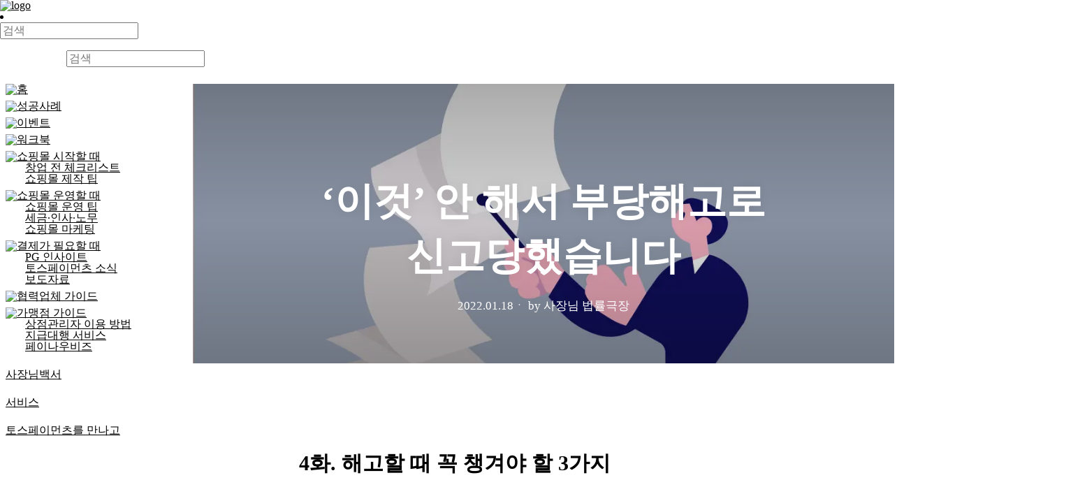

--- FILE ---
content_type: text/html; charset=utf-8
request_url: https://www.tosspayments.com/blog/articles/legal-4
body_size: 40170
content:
<!DOCTYPE html><html lang="ko"><head><meta charSet="utf-8"/><meta name="viewport" content="width=device-width, initial-scale=1, maximum-scale=1"/><link rel="icon" type="image/png" sizes="16x16" href="https://static.toss.im/internal/tds/favicon/favicon-16x16.png"/><link rel="icon" type="image/png" sizes="32x32" href="https://static.toss.im/internal/tds/favicon/favicon-32x32.png"/><link rel="icon" type="image/png" sizes="48x48" href="https://static.toss.im/internal/tds/favicon/favicon-48x48.png"/><link rel="icon" type="image/png" sizes="196x196" href="https://static.toss.im/internal/tds/favicon/favicon-196x196.png"/><link rel="apple-touch-icon" type="image/png" sizes="72x72" href="https://static.toss.im/internal/tds/favicon/apple-touch-icon-72x72.png"/><link rel="apple-touch-icon" type="image/png" sizes="114x114" href="https://static.toss.im/internal/tds/favicon/apple-touch-icon-114x114.png"/><link rel="apple-touch-icon" type="image/png" sizes="120x120" href="https://static.toss.im/internal/tds/favicon/apple-touch-icon-120x120.png"/><link rel="apple-touch-icon" type="image/png" sizes="144x144" href="https://static.toss.im/internal/tds/favicon/apple-touch-icon-144x144.png"/><link rel="apple-touch-icon" type="image/png" sizes="152x152" href="https://static.toss.im/internal/tds/favicon/apple-touch-icon-152x152.png"/><meta property="og:image:alt" content="토스페이먼츠피드"/><title>‘이것’ 안 해서 부당해고로 신고당했습니다</title><meta name="robots" content="index,follow"/><meta name="description" content="현재 5인 규모의 작은 쇼핑몰을 운영하고 있습니다. 최근 정규직으로 채용한 디자이너 손비바 때문에 너무 마음이 힘듭니다. 입사 초기 손비바 사원은 동료들에게 정말 좋은 평가를 받았습니다. 꼼꼼하게 일을 해내는 모습에 안심하기도 했고요. 문제는 3개월의 수습기간이 지나자마자 태도가 돌변했..."/><meta property="og:title" content="&#x27;이것&#x27; 안 해서 부당해고로 신고당했습니다 - 토스페이먼츠 블로그"/><meta property="og:description" content="[사람과 전쟁] 4화. 해고할 때 꼭 챙겨야 할 3가지"/><meta property="og:url" content="https://www.tosspayments.com/blog/articles/legal-4"/><meta property="og:type" content="article"/><meta property="og:image" content="https://blog-cdn.tosspayments.com/wp-content/uploads/2021/08/28011108/semo2-0.png"/><link rel="canonical" href="https://www.tosspayments.com/blog/articles/legal-4"/><meta name="keywords" content="부당해고"/><meta name="twitter:card" content="summary_large_image"/><meta name="twitter:title" content="&#x27;이것&#x27; 안 해서 부당해고로 신고당했습니다 - 토스페이먼츠 블로그"/><meta name="twitter:description" content="[사람과 전쟁] 4화. 해고할 때 꼭 챙겨야 할 3가지"/><meta name="twitter:image" content="https://blog-cdn.tosspayments.com/wp-content/uploads/2021/08/28011108/semo2-0.png"/><link rel="preload" as="image" imageSrcSet="https://core-cdn-fe.toss.im/image/optimize/?src=https://blog-cdn.tosspayments.com/wp-content/uploads/2021/08/28011108/semo2-0.png?&amp;w=640&amp;q=75 640w, https://core-cdn-fe.toss.im/image/optimize/?src=https://blog-cdn.tosspayments.com/wp-content/uploads/2021/08/28011108/semo2-0.png?&amp;w=750&amp;q=75 750w, https://core-cdn-fe.toss.im/image/optimize/?src=https://blog-cdn.tosspayments.com/wp-content/uploads/2021/08/28011108/semo2-0.png?&amp;w=828&amp;q=75 828w, https://core-cdn-fe.toss.im/image/optimize/?src=https://blog-cdn.tosspayments.com/wp-content/uploads/2021/08/28011108/semo2-0.png?&amp;w=1080&amp;q=75 1080w, https://core-cdn-fe.toss.im/image/optimize/?src=https://blog-cdn.tosspayments.com/wp-content/uploads/2021/08/28011108/semo2-0.png?&amp;w=1200&amp;q=75 1200w, https://core-cdn-fe.toss.im/image/optimize/?src=https://blog-cdn.tosspayments.com/wp-content/uploads/2021/08/28011108/semo2-0.png?&amp;w=1920&amp;q=75 1920w, https://core-cdn-fe.toss.im/image/optimize/?src=https://blog-cdn.tosspayments.com/wp-content/uploads/2021/08/28011108/semo2-0.png?&amp;w=2048&amp;q=75 2048w, https://core-cdn-fe.toss.im/image/optimize/?src=https://blog-cdn.tosspayments.com/wp-content/uploads/2021/08/28011108/semo2-0.png?&amp;w=3840&amp;q=75 3840w" imageSizes="100vw" fetchpriority="high"/><meta name="next-head-count" content="27"/><meta http-equiv="X-UA-Compatible" content="IE=edge"/><meta name="toss:support-font-scale" content="on"/><meta name="google-site-verification" content="9YDCcHQxSJYGq912x8q1x5bmavS3ajY2YTOXyQntQG4"/><meta name="naver-site-verification" content="6f8d5e1dec2f234f68765b76e21739ee662dfe18"/><link rel="preconnect" href="https://static.toss.im" crossorigin="anonymous"/><link rel="preconnect" href="https://static.tosspayments.com" crossorigin="anonymous"/><link rel="preconnect" href="https://assets-fe.toss.im" crossorigin="anonymous"/><link rel="preconnect" href="https://polyfills-fe.toss.im" crossorigin="anonymous"/><link rel="dns-prefetch" href="https://core-cdn-fe.toss.im"/><link rel="dns-prefetch" href="https://event-dev.tosspayments.com"/><link rel="dns-prefetch" href="https://homepage-api-gateway-dev.tosspayments.com"/><link rel="dns-prefetch" href="https://api-public.toss.im"/><link rel="dns-prefetch" href="https://static.toss-internal.com"/><link rel="dns-prefetch" href="https://blog-cdn.tosspayments.com"/><link rel="dns-prefetch" href="https://www.tosspayments.com/"/><link rel="dns-prefetch" href="https://forms.gle"/><link rel="dns-prefetch" href="https://toss.im"/><link rel="dns-prefetch" href="https://www.tossbank.com"/><link rel="dns-prefetch" href="https://www.tossplace.com"/><link rel="dns-prefetch" href="https://pages.tosspayments.com"/><link rel="dns-prefetch" href="https://pf.kakao.com"/><link rel="dns-prefetch" href="https://post.naver.com"/><link rel="dns-prefetch" href="https://www.instagram.com"/><link rel="stylesheet" href="https://static.toss.im/tds-pc/3.253.10/main.css"/><style></style>
        <link
          rel="stylesheet"
          href="https://static.toss.im/tds/43.5.4/css/tds.min.css"
          media="print"
          onload="this.media='all'"
        />
      <style></style><link rel="stylesheet" type="text/css" href="https://static.toss.im/tps/main-swap.css"/><style></style>
            <link
              rel="stylesheet"
              href="https://static.toss.im/tps/others-swap.css"
              media="print"
              onload="this.media='all'"
            />
          <style></style><link href="https://static.toss.im/tossface-font/tossface.css" rel="stylesheet" type="text/css"/><noscript data-n-css=""></noscript><script defer="" nomodule="" src="/paymentsfeed/dafebb77e825d8a7788e2d51ca2519123e729abb/_next/static/chunks/polyfills-78c92fac7aa8fdd8.js"></script><script src="https://polyfill-fe.toss.im/index.js" defer="" data-nscript="beforeInteractive"></script><script src="/paymentsfeed/dafebb77e825d8a7788e2d51ca2519123e729abb/_next/static/chunks/webpack-ec48d0bfa1cd0cb7.js" defer=""></script><script src="/paymentsfeed/dafebb77e825d8a7788e2d51ca2519123e729abb/_next/static/chunks/framework-900934921c83a903.js" defer=""></script><script src="/paymentsfeed/dafebb77e825d8a7788e2d51ca2519123e729abb/_next/static/chunks/main-10406c6c9f2f9b14.js" defer=""></script><script src="/paymentsfeed/dafebb77e825d8a7788e2d51ca2519123e729abb/_next/static/chunks/tds-pc-a2335eefd7366b87.js" defer=""></script><script src="/paymentsfeed/dafebb77e825d8a7788e2d51ca2519123e729abb/_next/static/chunks/pages/_app-7b926f87b2fb7424.js" defer=""></script><script src="/paymentsfeed/dafebb77e825d8a7788e2d51ca2519123e729abb/_next/static/chunks/6afe1883-c766319dc5f60fab.js" defer=""></script><script src="/paymentsfeed/dafebb77e825d8a7788e2d51ca2519123e729abb/_next/static/chunks/dccc8973-1c52cb029ba174e2.js" defer=""></script><script src="/paymentsfeed/dafebb77e825d8a7788e2d51ca2519123e729abb/_next/static/chunks/379-c29cf92862721758.js" defer=""></script><script src="/paymentsfeed/dafebb77e825d8a7788e2d51ca2519123e729abb/_next/static/chunks/638-5cb16d381c4dc427.js" defer=""></script><script src="/paymentsfeed/dafebb77e825d8a7788e2d51ca2519123e729abb/_next/static/chunks/388-cdd3e95376500981.js" defer=""></script><script src="/paymentsfeed/dafebb77e825d8a7788e2d51ca2519123e729abb/_next/static/chunks/pages/articles/%5BarticleSlug%5D-7093b83281d8346b.js" defer=""></script><script src="/paymentsfeed/dafebb77e825d8a7788e2d51ca2519123e729abb/_next/static/WFxyc_b0L2aHcNL6unR67/_buildManifest.js" defer=""></script><script src="/paymentsfeed/dafebb77e825d8a7788e2d51ca2519123e729abb/_next/static/WFxyc_b0L2aHcNL6unR67/_ssgManifest.js" defer=""></script></head><body><div id="__next"><style data-emotion="css-global j8yafu">input::-ms-clear,input::-ms-reveal{display:none;width:0;height:0;}input::-webkit-search-decoration,input::-webkit-search-cancel-button,input::-webkit-search-results-button,input::-webkit-search-results-decoration{display:none;}html,body,div,span,applet,object,iframe,h1,h2,h3,h4,h5,h6,p,blockquote,pre,a,abbr,acronym,address,big,cite,code,del,dfn,em,img,ins,kbd,q,s,samp,small,strike,strong,sub,sup,tt,var,b,u,i,center,dl,dt,dd,ol,ul,li,fieldset,form,label,legend,table,caption,tbody,tfoot,thead,tr,th,td,article,aside,canvas,details,embed,figure,figcaption,footer,header,hgroup,menu,nav,output,ruby,section,summary,time,mark,audio,video{margin:0;padding:0;border:0;vertical-align:top;}article,aside,details,figcaption,figure,footer,header,hgroup,menu,nav,section{display:block;}body{line-height:1;}ol,ul{list-style:none;}blockquote,q{quotes:none;}blockquote:before,blockquote:after,q:before,q:after{content:'';content:none;}table{border-collapse:collapse;border-spacing:0;}:root{scroll-padding-top:100px;}button,input,textarea{font:inherit;}body{word-break:keep-all;overflow-wrap:break-word;overflow-x:hidden;}h4{max-width:100%;}a{color:inherit;}.visually-hidden{clip:rect(0 0 0 0);-webkit-clip-path:inset(50%);clip-path:inset(50%);height:1px;overflow:hidden;position:absolute;white-space:nowrap;width:1px;}</style><div><style data-emotion="css 1fu6p1h">@media (min-width: 640px){.css-1fu6p1h{--padding-container-base:24px;}}@media (min-width: 0px) and (max-width: 639px){.css-1fu6p1h{--padding-container-base:48px;}}.css-1fu6p1h .p-navbar__content{-webkit-box-pack:center;-ms-flex-pack:center;-webkit-justify-content:center;justify-content:center;}@media (min-width: 640px){.css-1fu6p1h .p-navbar__content{margin-left:95px;}}@media (max-width: 1279px){.css-1fu6p1h .p-navbar__content{-webkit-box-pack:end;-ms-flex-pack:end;-webkit-justify-content:flex-end;justify-content:flex-end;margin-right:-18px;}}</style><nav class="p-navbar css-1fu6p1h"><div class="p-container p-container--dashboard"><div class="p-container__inner p-navbar__inner-container"><div class="p-navbar__logo-container"><a class="p-navbar__logo-image" title="페이먼츠피드 블로그" href="/blog"><img src="https://static.toss.im/logos/png/4x/logo-payments-feed.png" alt="logo"/></a></div><div class="p-navbar__right-on-mobile"></div><div class="p-navbar__content" aria-expanded="false" aria-hidden="true"><ul class="p-navbar__menu"></ul><ul class="p-navbar__menu"><li class="p-navbar__item"><div><form><style data-emotion="css gg9cod">.css-gg9cod{width:800px;height:40px;background-color:var(--adaptiveGreyBackground);}</style><div class="input radius--m input--medium input--default input__search input__search--default css-gg9cod"><span class="icon p-icon p-icon--legacy-colored input__left-addon" aria-hidden="true" role="presentation" style="height:20px;width:20px;min-width:20px;color:#8b95a1"></span><input class="input__field" placeholder="검색" type="search" value=""/></div></form></div></li><li class="p-navbar__item desktop-only"></li></ul></div></div></div></nav><style data-emotion="css u40tz4">.css-u40tz4{display:-webkit-box;display:-webkit-flex;display:-ms-flexbox;display:flex;width:100%;padding-top:60px;position:relative;}@media (max-width: 639px){.css-u40tz4{padding-top:60px;}}</style><div class="css-u40tz4"><style data-emotion="css 1nk43ad">.css-1nk43ad{-webkit-flex-shrink:0;-ms-flex-negative:0;flex-shrink:0;position:-webkit-sticky;position:sticky;top:60px;left:0;overflow-y:auto;width:260px;max-height:calc(100vh - 60px);padding-left:8px;padding-right:8px;}@media (max-width: 1279px){.css-1nk43ad{display:none;}}</style><div class="css-1nk43ad"><style data-emotion="css 1gdmunn">.css-1gdmunn{width:100%;display:-webkit-box;display:-webkit-flex;display:-ms-flexbox;display:flex;-webkit-flex-direction:column;-ms-flex-direction:column;flex-direction:column;padding-bottom:max(env(safe-area-inset-bottom),40px );}.css-1gdmunn>*:not(style)~*:not(style){margin-top:8px;}</style><nav class="css-1gdmunn esgqlw80"><div><a href="/blog"><div class="p-menu__item color--grey700 radius--m p-menu__item--medium" aria-disabled="false" tabindex="0"><style data-emotion="css 1ohnli2">.css-1ohnli2{width:20px;height:20px;max-height:20px;}</style><span class="p-menu__item__addon p-menu__item__addon p-menu__item__addon--left css-1ohnli2" aria-label="" role="img" style="height:medium;width:medium;min-width:medium"><img src="https://static.toss.im/icons/svg/icon-home-blue.svg" style="width:100%"/></span><span class="typography--p typography--semibold p-menu__item__text p-menu__item__text--expanded">홈</span></div></a></div><div><a href="/blog/story"><div class="p-menu__item color--grey700 radius--m p-menu__item--medium" aria-disabled="false" tabindex="0"><span class="p-menu__item__addon p-menu__item__addon p-menu__item__addon--left css-1ohnli2" aria-label="" role="img" style="height:medium;width:medium;min-width:medium"><img src="https://static.toss.im/icons/png/4x/icon-person-man.png" style="width:100%"/></span><span class="typography--p typography--semibold p-menu__item__text p-menu__item__text--expanded">성공사례</span></div></a><style data-emotion="css fdld9i">.css-fdld9i{margin-left:28px;}</style><div class="css-fdld9i"></div></div><div><a href="/blog/event"><div class="p-menu__item color--grey700 radius--m p-menu__item--medium" aria-disabled="false" tabindex="0"><span class="p-menu__item__addon p-menu__item__addon p-menu__item__addon--left css-1ohnli2" aria-label="" role="img" style="height:medium;width:medium;min-width:medium"><img src="https://static.toss.im/icons/svg/icon-twinkle-circle.svg" style="width:100%"/></span><span class="typography--p typography--semibold p-menu__item__text p-menu__item__text--expanded">이벤트</span></div></a><div class="css-fdld9i"></div></div><div><a href="/blog/report"><div class="p-menu__item color--grey700 radius--m p-menu__item--medium" aria-disabled="false" tabindex="0"><span class="p-menu__item__addon p-menu__item__addon p-menu__item__addon--left css-1ohnli2" aria-label="" role="img" style="height:medium;width:medium;min-width:medium"><img src="https://static.toss.im/icons/png/4x/icon-u1F4D2-blue.png" style="width:100%"/></span><span class="typography--p typography--semibold p-menu__item__text p-menu__item__text--expanded">워크북</span></div></a><div class="css-fdld9i"></div></div><div><a href="/blog/starting-onlinemall"><div class="p-menu__item color--grey700 radius--m p-menu__item--medium" aria-disabled="false" tabindex="0"><span class="p-menu__item__addon p-menu__item__addon p-menu__item__addon--left css-1ohnli2" aria-label="" role="img" style="height:medium;width:medium;min-width:medium"><img src="https://static.toss.im/2d-emojis/svg/u1F3D7.svg" style="width:100%"/></span><span class="typography--p typography--semibold p-menu__item__text p-menu__item__text--expanded">쇼핑몰 시작할 때</span></div></a><div class="css-fdld9i"><a href="/blog/business-registration"><div class="p-menu__item color--grey700 radius--m p-menu__item--small" aria-disabled="false" tabindex="0"><span class="typography--sm typography--semibold p-menu__item__text p-menu__item__text--expanded">창업 전 체크리스트</span></div></a><a href="/blog/building-a-website"><div class="p-menu__item color--grey700 radius--m p-menu__item--small" aria-disabled="false" tabindex="0"><span class="typography--sm typography--semibold p-menu__item__text p-menu__item__text--expanded">쇼핑몰 제작 팁</span></div></a></div></div><div><a href="/blog/running-a-business"><div class="p-menu__item color--grey700 radius--m p-menu__item--medium" aria-disabled="false" tabindex="0"><span class="p-menu__item__addon p-menu__item__addon p-menu__item__addon--left css-1ohnli2" aria-label="" role="img" style="height:medium;width:medium;min-width:medium"><img src="https://static.toss.im/icons/svg/icon-store-blue.svg" style="width:100%"/></span><span class="typography--p typography--semibold p-menu__item__text p-menu__item__text--expanded">쇼핑몰 운영할 때</span></div></a><div class="css-fdld9i"><a href="/blog/operational-tips"><div class="p-menu__item color--grey700 radius--m p-menu__item--small" aria-disabled="false" tabindex="0"><span class="typography--sm typography--semibold p-menu__item__text p-menu__item__text--expanded">쇼핑몰 운영 팁</span></div></a><a href="/blog/hr"><div class="p-menu__item color--grey700 radius--m p-menu__item--small" aria-disabled="false" tabindex="0"><span class="typography--sm typography--semibold p-menu__item__text p-menu__item__text--expanded">세금·인사·노무</span></div></a><a href="/blog/marketing"><div class="p-menu__item color--grey700 radius--m p-menu__item--small" aria-disabled="false" tabindex="0"><span class="typography--sm typography--semibold p-menu__item__text p-menu__item__text--expanded">쇼핑몰 마케팅</span></div></a></div></div><div><a href="/blog/seeking-payments"><div class="p-menu__item color--grey700 radius--m p-menu__item--medium" aria-disabled="false" tabindex="0"><span class="p-menu__item__addon p-menu__item__addon p-menu__item__addon--left css-1ohnli2" aria-label="" role="img" style="height:medium;width:medium;min-width:medium"><img src="https://static.toss.im/icons/svg/icon-card-night.svg" style="width:100%"/></span><span class="typography--p typography--semibold p-menu__item__text p-menu__item__text--expanded">결제가 필요할 때</span></div></a><div class="css-fdld9i"><a href="/blog/online-payment"><div class="p-menu__item color--grey700 radius--m p-menu__item--small" aria-disabled="false" tabindex="0"><span class="typography--sm typography--semibold p-menu__item__text p-menu__item__text--expanded">PG 인사이트</span></div></a><a href="/blog/tosspayments"><div class="p-menu__item color--grey700 radius--m p-menu__item--small" aria-disabled="false" tabindex="0"><span class="typography--sm typography--semibold p-menu__item__text p-menu__item__text--expanded">토스페이먼츠 소식</span></div></a><a href="/blog/pr"><div class="p-menu__item color--grey700 radius--m p-menu__item--small" aria-disabled="false" tabindex="0"><span class="typography--sm typography--semibold p-menu__item__text p-menu__item__text--expanded">보도자료</span></div></a></div></div><div><a href="/blog/partner-guide"><div class="p-menu__item color--grey700 radius--m p-menu__item--medium" aria-disabled="false" tabindex="0"><span class="p-menu__item__addon p-menu__item__addon p-menu__item__addon--left css-1ohnli2" aria-label="" role="img" style="height:medium;width:medium;min-width:medium"><img src="https://static.toss.im/icons/png/4x/icon-document-won-blue.png" style="width:100%"/></span><span class="typography--p typography--semibold p-menu__item__text p-menu__item__text--expanded">협력업체 가이드</span></div></a><div class="css-fdld9i"></div></div><div><a href="/blog/merchant-guide"><div class="p-menu__item color--grey700 radius--m p-menu__item--medium" aria-disabled="false" tabindex="0"><span class="p-menu__item__addon p-menu__item__addon p-menu__item__addon--left css-1ohnli2" aria-label="" role="img" style="height:medium;width:medium;min-width:medium"><img src="https://static.toss.im/icons/png/4x/icon-document-won-blue.png" style="width:100%"/></span><span class="typography--p typography--semibold p-menu__item__text p-menu__item__text--expanded">가맹점 가이드</span></div></a><div class="css-fdld9i"><a href="/blog/merchant-usage"><div class="p-menu__item color--grey700 radius--m p-menu__item--small" aria-disabled="false" tabindex="0"><span class="typography--sm typography--semibold p-menu__item__text p-menu__item__text--expanded">상점관리자 이용 방법</span></div></a><a href="/blog/transfer_delegation"><div class="p-menu__item color--grey700 radius--m p-menu__item--small" aria-disabled="false" tabindex="0"><span class="typography--sm typography--semibold p-menu__item__text p-menu__item__text--expanded">지급대행 서비스</span></div></a><a href="/blog/paynowbiz"><div class="p-menu__item color--grey700 radius--m p-menu__item--small" aria-disabled="false" tabindex="0"><span class="typography--sm typography--semibold p-menu__item__text p-menu__item__text--expanded">페이나우비즈</span></div></a></div></div><div><a href="/blog"><div class="p-menu__item color--grey700 radius--m p-menu__item--medium" aria-disabled="false" tabindex="0"><span class="p-menu__item__addon p-menu__item__addon p-menu__item__addon--left css-1ohnli2" aria-label="" role="img" style="height:medium;width:medium;min-width:medium"><img style="width:100%"/></span><span class="typography--p typography--semibold p-menu__item__text p-menu__item__text--expanded">사장님백서</span></div></a><div class="css-fdld9i"></div></div><div><a href="/blog"><div class="p-menu__item color--grey700 radius--m p-menu__item--medium" aria-disabled="false" tabindex="0"><span class="p-menu__item__addon p-menu__item__addon p-menu__item__addon--left css-1ohnli2" aria-label="" role="img" style="height:medium;width:medium;min-width:medium"><img style="width:100%"/></span><span class="typography--p typography--semibold p-menu__item__text p-menu__item__text--expanded">서비스</span></div></a><div class="css-fdld9i"></div></div><div><a href="/blog"><div class="p-menu__item color--grey700 radius--m p-menu__item--medium" aria-disabled="false" tabindex="0"><span class="p-menu__item__addon p-menu__item__addon p-menu__item__addon--left css-1ohnli2" aria-label="" role="img" style="height:medium;width:medium;min-width:medium"><img style="width:100%"/></span><span class="typography--p typography--semibold p-menu__item__text p-menu__item__text--expanded">토스페이먼츠를 만나고</span></div></a><div class="css-fdld9i"></div></div></nav></div><style data-emotion="css 1y6z04t">.css-1y6z04t{-webkit-box-flex:1;-webkit-flex-grow:1;-ms-flex-positive:1;flex-grow:1;height:100%;}</style><main class="css-1y6z04t"><style data-emotion="css 1dv3u60">.css-1dv3u60{position:relative;-webkit-align-items:center;-webkit-box-align:center;-ms-flex-align:center;align-items:center;display:-webkit-box;display:-webkit-flex;display:-ms-flexbox;display:flex;-webkit-flex-direction:column;-ms-flex-direction:column;flex-direction:column;-webkit-box-pack:start;-ms-flex-pack:start;-webkit-justify-content:flex-start;justify-content:flex-start;width:100%;height:40vh;margin-bottom:80px;}@media (min-width: 640px){.css-1dv3u60{min-height:400px;}}@media (max-width: 639px){.css-1dv3u60{height:auto;}}</style><div class="css-1dv3u60 e1k65sb80"><style data-emotion="css 16xk42m">.css-16xk42m{position:relative;width:100%;height:100%;}@media (max-width: 639px){.css-16xk42m{height:260px;}}</style><div class="css-16xk42m e1l1l2wk0"><div><img draggable="false" alt="부당해고" fetchpriority="high" decoding="async" data-nimg="fill" style="position:absolute;height:100%;width:100%;left:0;top:0;right:0;bottom:0;object-fit:cover;color:transparent;transform:translateZ(0)" sizes="100vw" srcSet="https://core-cdn-fe.toss.im/image/optimize/?src=https://blog-cdn.tosspayments.com/wp-content/uploads/2021/08/28011108/semo2-0.png?&amp;w=640&amp;q=75 640w, https://core-cdn-fe.toss.im/image/optimize/?src=https://blog-cdn.tosspayments.com/wp-content/uploads/2021/08/28011108/semo2-0.png?&amp;w=750&amp;q=75 750w, https://core-cdn-fe.toss.im/image/optimize/?src=https://blog-cdn.tosspayments.com/wp-content/uploads/2021/08/28011108/semo2-0.png?&amp;w=828&amp;q=75 828w, https://core-cdn-fe.toss.im/image/optimize/?src=https://blog-cdn.tosspayments.com/wp-content/uploads/2021/08/28011108/semo2-0.png?&amp;w=1080&amp;q=75 1080w, https://core-cdn-fe.toss.im/image/optimize/?src=https://blog-cdn.tosspayments.com/wp-content/uploads/2021/08/28011108/semo2-0.png?&amp;w=1200&amp;q=75 1200w, https://core-cdn-fe.toss.im/image/optimize/?src=https://blog-cdn.tosspayments.com/wp-content/uploads/2021/08/28011108/semo2-0.png?&amp;w=1920&amp;q=75 1920w, https://core-cdn-fe.toss.im/image/optimize/?src=https://blog-cdn.tosspayments.com/wp-content/uploads/2021/08/28011108/semo2-0.png?&amp;w=2048&amp;q=75 2048w, https://core-cdn-fe.toss.im/image/optimize/?src=https://blog-cdn.tosspayments.com/wp-content/uploads/2021/08/28011108/semo2-0.png?&amp;w=3840&amp;q=75 3840w" src="https://core-cdn-fe.toss.im/image/optimize/?src=https://blog-cdn.tosspayments.com/wp-content/uploads/2021/08/28011108/semo2-0.png?&amp;w=3840&amp;q=75"/></div><style data-emotion="css gnu6h9">.css-gnu6h9{position:absolute;top:0;width:100vw;height:200px;background:linear-gradient(180deg,rgba(0,0,0,0.3) 0%,rgba(0,0,0,0) 100%);}@media (max-width: 639px){.css-gnu6h9{height:100px;background:linear-gradient(180deg,rgba(0,0,0,0.3) 0%,rgba(0,0,0,0) 100%);}}</style><div class="css-gnu6h9 e1l1l2wk1"></div><style data-emotion="css ubmk9j">.css-ubmk9j{position:absolute;bottom:0;width:100vw;height:400px;background:linear-gradient(0deg,rgba(0,0,0,0.3) 0%,rgba(0,0,0,0) 100%);}@media (max-width: 639px){.css-ubmk9j{display:none;}}</style><div class="css-ubmk9j e1l1l2wk2"></div></div><style data-emotion="css d9lh2i">.css-d9lh2i{position:absolute;top:0;left:0;right:0;bottom:0;width:92%;max-width:800px;margin-left:auto;margin-right:auto;-webkit-align-items:center;-webkit-box-align:center;-ms-flex-align:center;align-items:center;display:-webkit-box;display:-webkit-flex;display:-ms-flexbox;display:flex;-webkit-flex-direction:column;-ms-flex-direction:column;flex-direction:column;-webkit-box-pack:end;-ms-flex-pack:end;-webkit-justify-content:flex-end;justify-content:flex-end;padding-bottom:40px;color:#ffffff;text-shadow:0 0 20px rgba(0,0,0,0.1);}@media (max-width: 639px){.css-d9lh2i{text-shadow:none;position:static;margin-top:40px;padding:0;}}</style><div class="css-d9lh2i e1k65sb81"><style data-emotion="css 1771eek">.css-1771eek{font-size:56px;font-weight:600;line-height:1.4;color:#ffffff;text-align:center;margin-bottom:20px;}@media (max-width: 639px){.css-1771eek{font-size:32px;color:#191f28;}}</style><h1 class="css-1771eek e1k65sb82">‘이것’ 안 해서 부당해고로 신고당했습니다</h1><style data-emotion="css j36b6k">.css-j36b6k{font-size:17px;font-weight:500;line-height:1.5;color:#ffffff;margin-bottom:30px;}@media (max-width: 639px){.css-j36b6k{font-size:14px;color:#333d4b;}}@media (max-width: 639px){.css-j36b6k{margin-bottom:0px;}}</style><p class="css-j36b6k e1k65sb83"><time dateTime="2022-01-18T11:13:11+09:00">2022.01.18</time><span>ㆍ</span><span> by <!-- -->사장님 법률극장</span></p></div></div><div class="p-container p-container--default"><div class="p-container__inner"><style data-emotion="css cdcmsm">.css-cdcmsm{max-width:700px;margin-left:auto;margin-right:auto;padding-bottom:120px;}@media (max-width: 639px){.css-cdcmsm{padding-bottom:50px;}}.css-cdcmsm code{word-break:break-all;overflow-wrap:break-word;padding:0.15em 0.2em 0.05em;vertical-align:bottom;}.css-cdcmsm .sp-stack{width:0;}</style><article class="css-cdcmsm es1m0g50"><style data-emotion="css 1vn47db">.css-1vn47db{display:-webkit-box;display:-webkit-flex;display:-ms-flexbox;display:flex;-webkit-flex-direction:column;-ms-flex-direction:column;flex-direction:column;-webkit-flex:none;-ms-flex:none;flex:none;}</style><div class="css-1vn47db"><style data-emotion="css 1c1qox8">.css-1c1qox8{font-size:30px;letter-spacing:0em;line-height:1.55;font-weight:bold;color:var(--adaptiveGrey900);margin:40px 0 4px;}</style><h2 id="8f13c636-5149-4fbb-9117-6fd566d52043" class="css-1c1qox8"><style data-emotion="css 1r3ko7u">.css-1r3ko7u{line-height:0;display:block;}</style><span class="css-1r3ko7u"><style data-emotion="css p4abj2">.css-p4abj2{display:contents;line-height:1.55;}</style><span class="css-p4abj2"><style data-emotion="css q3ktjb">.css-q3ktjb{white-space:pre-wrap;font-weight:bold;}</style><span class="css-q3ktjb">4화. 해고할 때 꼭 챙겨야 할 3가지</span></span></span></h2><style data-emotion="css nv7vyi">.css-nv7vyi{margin:24px 0 8px;padding:16px 40px 32px;border-radius:16px;background-color:var(--adaptiveGrey100);}</style><aside class="css-nv7vyi"><style data-emotion="css 123co55">.css-123co55{font-size:19px;letter-spacing:0em;line-height:1.6;margin:24px 0 0;font-weight:400;color:var(--adaptiveGrey900);background-color:transparent;}</style><h4 class="css-123co55"><span class="css-1r3ko7u"><style data-emotion="css 1iisb9p">.css-1iisb9p{display:contents;line-height:1.6;}</style><span class="css-1iisb9p"><span class="css-q3ktjb">Editor&#x27;s notes</span><style data-emotion="css 1kxrhf3">.css-1kxrhf3{white-space:pre-wrap;}</style><span class="css-1kxrhf3">
[🎞️ 사장님 법률극장]은 가상의 사건을 통해 사장님이 사업하다 겪을 수 있는 법적 문제들을 생생하게 다룹니다. 가상의 사건에 대한 변호사의 쉽고 명쾌한 코멘트도 확인할 수 있고요. 시즌마다 하나의 주제를 정해 그 주제에 맞는 다양한 법 이야기를 들려드릴게요. 첫 번째 주제는 바로 &#x27;사람과 전쟁&#x27;입니다. 사업을 위해 사람을 뽑고, 관리하며 사람과의 전쟁을 치르는 사장님을 위해 노무에 관한 4가지 법 이야기를 준비해 봤습니다.</span></span></span></h4></aside><style data-emotion="css 1feg9au">.css-1feg9au{font-size:24px;letter-spacing:0em;line-height:1.6;font-weight:bold;color:var(--adaptiveGrey900);margin:24px 0 4px;}</style><h3 id="9cd1b9bd-3c5a-4026-ba14-8a47eacaf6f3" class="css-1feg9au"><span class="css-1r3ko7u"><span class="css-1iisb9p"><span class="css-q3ktjb">S#1. 오늘의 사건</span><span class="css-1kxrhf3"> </span></span></span></h3><style data-emotion="css 14on8x8">.css-14on8x8{font-size:17px;letter-spacing:0em;line-height:1.6;font-weight:normal;color:var(--adaptiveGrey800);margin:24px 0 8px;}</style><p id="583a9365-0a31-4699-be38-b042ef7ca89e" class="css-14on8x8"><span class="css-1r3ko7u"><span class="css-1iisb9p"><span class="css-1kxrhf3">현재 5인 규모의 작은 쇼핑몰을 운영하고 있습니다. 최근 정규직으로 채용한 디자이너 손비바 때문에 너무 마음이 힘듭니다. 입사 초기 손비바 사원은 동료들에게 정말 좋은 평가를 받았습니다. 꼼꼼하게 일을 해내는 모습에 안심하기도 했고요. 문제는 3개월의 수습기간이 지나자마자 태도가 돌변했다는 것입니다. </span></span></span></p><p id="7e665bcc-a8ab-47de-b26f-bcc0a6d67f9c" class="css-14on8x8"><span class="css-1r3ko7u"><span class="css-1iisb9p"><span class="css-1kxrhf3">매일 미안한 기색 없이 지각을 하는 것은 물론, 딴짓을 하다가 자주 마감을 놓치기도 합니다. 자연스럽게 동료들과 계속 마찰을 빚는 중이고요. 그렇다고 디자인 완성도가 높은 것도 아닙니다. 어르고 달래며 1개월 정도 보내다가 바로 어제 대놓고 딴짓을 하는 손비바 사원을 보고 폭발해 모든 직원들 앞에서 업무 태도에 대해 질책을 하게 됐습니다. 이를 듣던 손비바 사원은 동료들이 모두 보는 앞에서 모욕을 받은 이상, 더는 일을 할 수 없다며 나가버렸습니다. </span></span></span></p><p id="ecbdeac4-94b8-4470-83f4-8f6a757963ab" class="css-14on8x8"><span class="css-1r3ko7u"><span class="css-1iisb9p"><span class="css-1kxrhf3">속이 아주 편한 건 아니었지만, 손비바가 퇴사를 하는 것이 차라리 잘된 일처럼 느껴져 바로 임금, 수당 등을 정산해 지급하고 퇴사처리를 하려고 연락을 했습니다. 하지만 전화를 받은 손비바 사원은 퇴사 생각이 없다며 내일 다시 출근한다고 합니다. </span></span></span></p><p id="c21290bd-109d-4780-afe7-360dd6d55813" class="css-14on8x8"><span class="css-1r3ko7u"><span class="css-1iisb9p"></span></span></p><h3 id="79847e24-23c3-4cae-ae38-ceead6d3fa08" class="css-1feg9au"><span class="css-1r3ko7u"><span class="css-1iisb9p"><span class="css-q3ktjb">S#2. 사장님 고민</span><span class="css-1kxrhf3"> </span></span></span></h3><style data-emotion="css of5acw">.css-of5acw{margin:24px 0 8px;text-align:center;}</style><figure id="d585db52-f8bb-485a-a97c-3dc90d9dd655" class="css-of5acw"><style data-emotion="css 1jbto58">.css-1jbto58{max-width:100%;border-radius:16px;position:relative;padding-top:var(--aspect-ratio);}</style><div class="css-1jbto58"><img draggable="false" alt="" loading="lazy" decoding="async" data-nimg="fill" style="position:absolute;height:100%;width:100%;left:0;top:0;right:0;bottom:0;color:transparent" sizes="100vw" srcSet="https://core-cdn-fe.toss.im/image/optimize/?src=https://static.toss.im/ipd-tcs/toss_core/live/47b73096-d96a-4542-b877-509c2af231a5/writer_kimsajang-300x300.png?&amp;w=640&amp;q=75 640w, https://core-cdn-fe.toss.im/image/optimize/?src=https://static.toss.im/ipd-tcs/toss_core/live/47b73096-d96a-4542-b877-509c2af231a5/writer_kimsajang-300x300.png?&amp;w=750&amp;q=75 750w, https://core-cdn-fe.toss.im/image/optimize/?src=https://static.toss.im/ipd-tcs/toss_core/live/47b73096-d96a-4542-b877-509c2af231a5/writer_kimsajang-300x300.png?&amp;w=828&amp;q=75 828w, https://core-cdn-fe.toss.im/image/optimize/?src=https://static.toss.im/ipd-tcs/toss_core/live/47b73096-d96a-4542-b877-509c2af231a5/writer_kimsajang-300x300.png?&amp;w=1080&amp;q=75 1080w, https://core-cdn-fe.toss.im/image/optimize/?src=https://static.toss.im/ipd-tcs/toss_core/live/47b73096-d96a-4542-b877-509c2af231a5/writer_kimsajang-300x300.png?&amp;w=1200&amp;q=75 1200w, https://core-cdn-fe.toss.im/image/optimize/?src=https://static.toss.im/ipd-tcs/toss_core/live/47b73096-d96a-4542-b877-509c2af231a5/writer_kimsajang-300x300.png?&amp;w=1920&amp;q=75 1920w, https://core-cdn-fe.toss.im/image/optimize/?src=https://static.toss.im/ipd-tcs/toss_core/live/47b73096-d96a-4542-b877-509c2af231a5/writer_kimsajang-300x300.png?&amp;w=2048&amp;q=75 2048w, https://core-cdn-fe.toss.im/image/optimize/?src=https://static.toss.im/ipd-tcs/toss_core/live/47b73096-d96a-4542-b877-509c2af231a5/writer_kimsajang-300x300.png?&amp;w=3840&amp;q=75 3840w" src="https://core-cdn-fe.toss.im/image/optimize/?src=https://static.toss.im/ipd-tcs/toss_core/live/47b73096-d96a-4542-b877-509c2af231a5/writer_kimsajang-300x300.png?&amp;w=3840&amp;q=75"/></div></figure><p id="49d70eb1-c06c-4e4c-83f4-9dded7a39dda" class="css-14on8x8"><span class="css-1r3ko7u"><span class="css-1iisb9p"><span class="css-1kxrhf3">Q. 사직 의사를 밝힌 손비바 사원을 퇴사 처리 해도 되나요?Q. 수습 기간이 지난 손비바 사원을 해고하려면 어떻게 해야 하나요? </span></span></span></p><p id="54552a4a-175a-45c7-bfa2-d27ef45ca6b0" class="css-14on8x8"><span class="css-1r3ko7u"><span class="css-1iisb9p"></span></span></p><h3 id="74840926-f4c1-4d29-975b-dfac4b4c2be4" class="css-1feg9au"><span class="css-1r3ko7u"><span class="css-1iisb9p"><span class="css-q3ktjb">S#3. 사건의 핵심</span><span class="css-1kxrhf3"> </span></span></span></h3><p id="28ff70bf-b0bd-44b4-b270-df17236f3b35" class="css-14on8x8"><span class="css-1r3ko7u"><span class="css-1iisb9p"><span class="css-1kxrhf3">이 사건의 핵심 쟁점은 2가지입니다. </span></span></span></p><figure id="55eb0544-b778-4043-b1c5-f53edb7b2940" class="css-of5acw"><div class="css-1jbto58"><img draggable="false" alt="" loading="lazy" decoding="async" data-nimg="fill" style="position:absolute;height:100%;width:100%;left:0;top:0;right:0;bottom:0;color:transparent" sizes="100vw" srcSet="https://core-cdn-fe.toss.im/image/optimize/?src=https://static.toss.im/ipd-tcs/toss_core/live/c060b6af-2e38-48ec-862b-5e27aac316e9/writer_hyemikang.png?&amp;w=640&amp;q=75 640w, https://core-cdn-fe.toss.im/image/optimize/?src=https://static.toss.im/ipd-tcs/toss_core/live/c060b6af-2e38-48ec-862b-5e27aac316e9/writer_hyemikang.png?&amp;w=750&amp;q=75 750w, https://core-cdn-fe.toss.im/image/optimize/?src=https://static.toss.im/ipd-tcs/toss_core/live/c060b6af-2e38-48ec-862b-5e27aac316e9/writer_hyemikang.png?&amp;w=828&amp;q=75 828w, https://core-cdn-fe.toss.im/image/optimize/?src=https://static.toss.im/ipd-tcs/toss_core/live/c060b6af-2e38-48ec-862b-5e27aac316e9/writer_hyemikang.png?&amp;w=1080&amp;q=75 1080w, https://core-cdn-fe.toss.im/image/optimize/?src=https://static.toss.im/ipd-tcs/toss_core/live/c060b6af-2e38-48ec-862b-5e27aac316e9/writer_hyemikang.png?&amp;w=1200&amp;q=75 1200w, https://core-cdn-fe.toss.im/image/optimize/?src=https://static.toss.im/ipd-tcs/toss_core/live/c060b6af-2e38-48ec-862b-5e27aac316e9/writer_hyemikang.png?&amp;w=1920&amp;q=75 1920w, https://core-cdn-fe.toss.im/image/optimize/?src=https://static.toss.im/ipd-tcs/toss_core/live/c060b6af-2e38-48ec-862b-5e27aac316e9/writer_hyemikang.png?&amp;w=2048&amp;q=75 2048w, https://core-cdn-fe.toss.im/image/optimize/?src=https://static.toss.im/ipd-tcs/toss_core/live/c060b6af-2e38-48ec-862b-5e27aac316e9/writer_hyemikang.png?&amp;w=3840&amp;q=75 3840w" src="https://core-cdn-fe.toss.im/image/optimize/?src=https://static.toss.im/ipd-tcs/toss_core/live/c060b6af-2e38-48ec-862b-5e27aac316e9/writer_hyemikang.png?&amp;w=3840&amp;q=75"/></div></figure><p id="f1259be5-fd32-4724-81ee-988febc606ac" class="css-14on8x8"><span class="css-1r3ko7u"><span class="css-1iisb9p"><span class="css-q3ktjb">첫째, 사직과 해고의 정확한 기준은 무엇인지둘째, 해고 사유는 무엇이고 정당한 해고 절차는 무엇인지</span></span></span></p><p id="77dacde3-99aa-4f78-8853-a65ba62f696c" class="css-14on8x8"><span class="css-1r3ko7u"><span class="css-1iisb9p"></span></span></p><h3 id="84ed161f-f405-4369-9bbb-9c7944538bbc" class="css-1feg9au"><span class="css-1r3ko7u"><span class="css-1iisb9p"><span class="css-q3ktjb">1. 사직과 해고의 개념 차이</span><span class="css-1kxrhf3"> </span></span></span></h3><p id="9bdd6a3e-81a4-4be5-92e9-deb6e49cf879" class="css-14on8x8"><span class="css-1r3ko7u"><span class="css-1iisb9p"><span class="css-1kxrhf3">사직과 해고 모두 법적으로 회사와의 </span><span class="css-q3ktjb">‘근로관계를 종료’</span><span class="css-1kxrhf3">한다는 공통점이 있습니다. </span></span></span></p><aside class="css-nv7vyi"><h4 class="css-123co55"><span class="css-1r3ko7u"><span class="css-1iisb9p"><span class="css-1kxrhf3">📌 </span><span class="css-q3ktjb">사직
</span><span class="css-1kxrhf3">– 근로자가 다니던 회사를 스스로 그만두는 것 </span></span></span></h4></aside><p id="d7f0a0e3-69b6-4c4b-9663-c4538c9f2828" class="css-14on8x8"><span class="css-1r3ko7u"><span class="css-1iisb9p"><span class="css-1kxrhf3">사직의 핵심은 근로자 </span><span class="css-q3ktjb">‘스스로’</span><span class="css-1kxrhf3"> 회사를 그만두는 것입니다. 따라서 회사와 근로자 간 합의를 통해 근로관계를 종료하는 것도, 회사가 근로자에게 퇴사를 권고해 근로자가 그만두는 것도 ‘사직’으로 볼 수 있습니다.  </span></span></span></p><aside class="css-nv7vyi"><h4 class="css-123co55"><span class="css-1r3ko7u"><span class="css-1iisb9p"><span class="css-1kxrhf3">📌 </span><span class="css-q3ktjb">해고</span><span class="css-1kxrhf3">
– 회사가 일방적으로 근로자를 내보내는 것 </span></span></span></h4></aside><p id="b0159ebf-20f9-4f40-8b8b-5c9c2a65c61f" class="css-14on8x8"><span class="css-1r3ko7u"><span class="css-1iisb9p"><span class="css-1kxrhf3">사실 ‘사직’과 ‘해고’는 불명확한 지점이 많습니다. 우선 ‘사직’과 밀접한 2가지 사례를 살펴보겠습니다. </span></span></span></p><p id="ca4dbcec-221b-45dc-8be0-bff8734543b9" class="css-14on8x8"><span class="css-1r3ko7u"><span class="css-1iisb9p"><span class="css-q3ktjb">사례 1.</span><span class="css-1kxrhf3"> 
법원은 ‘우리 조건을 받아들이지 않으면 집단 퇴사하겠다’는 근로자들의 말은 원하는 결과를 얻기 위한 과격한 의사 표현이지 사직 의사는 아니라고 판정하였습니다. </span></span></span></p><p id="10ff9882-2863-4b7c-858b-8659966117b8" class="css-14on8x8"><span class="css-1r3ko7u"><span class="css-1iisb9p"><span class="css-q3ktjb">사례 2.</span><span class="css-1kxrhf3"> 
피트니스 트레이너가 피트니스의 인사담당자와 다투다가 ‘이런 식으로 하면 그만두겠다’라고 강력하게 2번 이야기한 것은 항의의 차원이지 사직 의사로 볼 수 없다고 봤습니다.</span></span></span></p><p id="18f237e0-4a8f-4d6e-b54e-c8ba3ae6a2e9" class="css-14on8x8"><span class="css-1r3ko7u"><span class="css-1iisb9p"><span class="css-1kxrhf3">이처럼 근로자가 아무리 강력하게 사직 의사를 밝혀도 ‘</span><span class="css-q3ktjb">사직서</span><span class="css-1kxrhf3">‘가 없이는 사직 의사로 완벽히 받아들이기 어렵습니다. 실제 법적인 효력도 없고요. 그렇다면 사직서만 있다면 사직이 될까요?</span></span></span></p><p id="c76e0e0b-8cbc-498d-b9ad-0db97066daf3" class="css-14on8x8"><span class="css-1r3ko7u"><span class="css-1iisb9p"><span class="css-1kxrhf3">결론은 </span><span class="css-q3ktjb">‘아니다’</span><span class="css-1kxrhf3">입니다. 회사의 강요에 의해 사직서를 냈다면 아래 예시처럼 ‘해고’로 볼 수 있습니다.</span></span></span></p><p id="af1fbeaf-2414-49f3-82f4-f221932b2ca7" class="css-14on8x8"><span class="css-1r3ko7u"><span class="css-1iisb9p"><span class="css-1kxrhf3">대법원은 근로자가 회사의 요구에 따라 억지로 사직서를 제출한 사안에서 근로자에게 사직 의사가 없었을 경우, 실질적으로 회사의 일방적 의사에 의해 근로계약관계를 종료시키는 것이어서 해고에 해당한다고 보았습니다. (대법원 2001.1.19. 선고 2005다 51919, 51926 판결, 1993.1.26 선고 91다 38696 판결 등 참조) </span></span></span></p><p id="2125ca70-b237-401d-b60d-56ef351b9523" class="css-14on8x8"><span class="css-1r3ko7u"><span class="css-1iisb9p"><span class="css-1kxrhf3">위 예시는 회사의 ‘인사방침’에 따라 사직 의사가 없는 근로자에게 명예퇴직을 강요해 사직서를 받았던 사건인데요. 이 과정에서 대기발령 및 해고에 대한 압박 등이 가해져 결국 근로자가 사직서를 썼고, 회사는 바로 퇴직 처리를 했습니다. 대법원은 이를 회사의 일방적 의사에 의한 근로관계 종료이기 때문에 ‘해고’로 판단했습니다. (대법원 2002.6.14. 선고 2001두11076 판결) </span></span></span></p><p id="7c8e035d-1c64-41fc-9989-767a7a91194f" class="css-14on8x8"><span class="css-1r3ko7u"><span class="css-1iisb9p"></span></span></p><h3 id="d0f7a3b3-b862-4e28-b4ea-7e588f70988b" class="css-1feg9au"><span class="css-1r3ko7u"><span class="css-1iisb9p"><span class="css-q3ktjb">2. 정당한 해고 요건과 절차</span><span class="css-1kxrhf3"> </span></span></span></h3><p id="f689ae44-96a8-47c7-ba8c-5f0dc9c16fd4" class="css-14on8x8"><span class="css-1r3ko7u"><span class="css-1iisb9p"><span class="css-1kxrhf3">회사 입장에서 근로자가 스스로 사직하지 않아도 근로자와의 근로관계를 종료하고 싶을 수 있습니다. 이럴 때 ‘해고’를 하게 되는데요. </span><span class="css-q3ktjb">근로기준법 제23조, 제24조에 따르면 해고에는 정당한 이유가 있어야 하고, 절차를 잘 지켜야 합니다.</span><span class="css-1kxrhf3"> </span></span></span></p><aside class="css-nv7vyi"><h4 class="css-123co55"><span class="css-1r3ko7u"><span class="css-1iisb9p"><span class="css-1kxrhf3">근로기준법상 사용자는 근로자에게 </span><span class="css-q3ktjb">정당한 이유</span><span class="css-1kxrhf3"> 없이 해고, 휴직, 정직, 감봉, 그 밖의 징벌(이하 ‘부당해고 등&#x27;)을 할 수 없다. (근로기준법 제 23조 1항) </span></span></span></h4></aside><p id="5a1410bd-cad5-4981-a4cd-9e9d26a1741a" class="css-14on8x8"><span class="css-1r3ko7u"><span class="css-1iisb9p"><span class="css-1kxrhf3">대법원이 말하는 ‘정당한 이유’는 사회통념상 고용관계를 지속할 수 없을 정도의 책임 사유가 있을 때를 말합니다. 사업 목적과 성격, 사업장 여건, 근로자의 지위 및 담당, 직무 내용, 행위의 동기 등을 복합적으로 검토해 판단하는 것을 기본으로 합니다. (대법원 1002. 6. 1. 선고 2000두8349 판결 등)</span></span></span></p><p id="b14dd898-837b-40ad-afb9-0cd45af5bf65" class="css-14on8x8"><span class="css-1r3ko7u"><span class="css-1iisb9p"><span class="css-1kxrhf3">실제 사례를 살펴보겠습니다. </span></span></span></p><style data-emotion="css uswsmm">.css-uswsmm{display:-webkit-box;display:-webkit-flex;display:-ms-flexbox;display:flex;-webkit-flex-direction:column;-ms-flex-direction:column;flex-direction:column;-webkit-flex:none;-ms-flex:none;flex:none;margin:24px 0 8px;padding:0;list-style:none;}.css-uswsmm ul,.css-uswsmm ol{margin:16px 0 0;}.css-uswsmm>li{margin-bottom:16px;padding-left:24px;}.css-uswsmm>li:last-of-type{margin-bottom:0;}.css-uswsmm>li>span{position:relative;}.css-uswsmm>li>span>:first-child::before{content:'•';font-weight:500;color:var(--adaptiveGrey800);position:absolute;left:-24px;}</style><ul class="css-uswsmm"><style data-emotion="css 1hwiibq">.css-1hwiibq{font-size:17px;line-height:1.6;word-break:keep-all;letter-spacing:0em;font-weight:400;color:var(--adaptiveGrey800);}</style><li id="b53b99b5-43ef-40ff-9363-22a630a62d97" class="css-1hwiibq"><span class="css-1r3ko7u"><span class="css-1iisb9p"><span class="css-1kxrhf3">회사의 모든 직원이 지켜보는 가운데 대표이사와 상무에게 욕설/ 폭행을 해서 회사의 경영질서 및 위계질서를 크게 해친 경우</span></span></span></li><li id="3b7bbcfe-0124-41fd-850d-458981fd2430" class="css-1hwiibq"><span class="css-1r3ko7u"><span class="css-1iisb9p"><span class="css-1kxrhf3">다른 근로자의 실적(4,150만원)에 비해 해당 근로자의 실적(330만원)이 현저히 떨어진 경우  </span></span></span></li><li id="60b8bf37-c686-4569-9145-59128b03532b" class="css-1hwiibq"><span class="css-1r3ko7u"><span class="css-1iisb9p"><span class="css-1kxrhf3">회사의 민감한 사안에 대한 비밀유지의무를 위반한 경우</span></span></span></li><li id="10b79c48-48ea-4b13-af56-30c84b564772" class="css-1hwiibq"><span class="css-1r3ko7u"><span class="css-1iisb9p"><span class="css-1kxrhf3">재직 중 별도의 회사를 설립해 겸직금지규정을 위반한 경우</span></span></span></li><li id="329b2ae6-2aa2-403b-a62c-0a1f7f8d62f2" class="css-1hwiibq"><span class="css-1r3ko7u"><span class="css-1iisb9p"><span class="css-1kxrhf3">금액에 상관없이 회사의 돈을 횡령 또는 배임하는 등 범죄행위를 저지른 경우</span></span></span></li><li id="15edf034-2f94-464c-a96f-9364e9e4e3f5" class="css-1hwiibq"><span class="css-1r3ko7u"><span class="css-1iisb9p"><span class="css-1kxrhf3">이력서에 학력 및 경력에 대한 허위사실을 위조해 적은 경우 </span></span></span></li></ul><p id="5c7b105a-5260-4328-af09-f1803f4abf0f" class="css-14on8x8"><span class="css-1r3ko7u"><span class="css-1iisb9p"><span class="css-1kxrhf3">위와 같이 근로자에게 해고사유가 없더라도 회사 경영의 필요에 의해 ‘정리해고’를 할 수 있습니다. 다만 정리해고를 하기 위해서는 4가지 조건(근로기준법 제24조)이 모두 충족되어야 정당성이 인정됩니다. </span></span></span></p><p id="1ff99733-bd9b-4920-84c1-c31ea4257b7f" class="css-14on8x8"><span class="css-1r3ko7u"><span class="css-1iisb9p"><span class="css-1kxrhf3">✅ </span><span class="css-q3ktjb">경영상 긴박한 필요</span><span class="css-1kxrhf3">
기업의 도산을 회피하기 위한 경우에 한정되지 않고, 장래에 올 위기에 미리 대처하기 위해 인원 감축이 필요한 경우도 인정됩니다. </span></span></span></p><p id="d71258fe-a244-4c12-9de1-10316c5a2cbd" class="css-14on8x8"><span class="css-1r3ko7u"><span class="css-1iisb9p"><span class="css-1kxrhf3">✅ </span><span class="css-q3ktjb">해고 상황을 회피하기 위한 회사의 노력</span><span class="css-1kxrhf3">
신규 채용 억제, 고용유지 훈련과 배치전환, 연월차휴가 사용 권장, 임원 임금 삭감, 작업방식 합리화, 일시 휴직 및 희망퇴직 활용 등 해고 범위를 줄이기 위해 가능한 모든 조치를 하는 것을 뜻합니다. </span></span></span></p><p id="d2048f1d-1af5-49f6-8ede-f90c10b9bf5f" class="css-14on8x8"><span class="css-1r3ko7u"><span class="css-1iisb9p"><span class="css-1kxrhf3">✅ </span><span class="css-q3ktjb">합리적이고 공정한 선발 기준</span><span class="css-1kxrhf3">
객관적 합리성을 갖춘 구체적인 기준이 마련되어야 하고, 그 기준을 토대로 공정하게 적용해야 합니다. 성별, 외모, 나이 등에 따라 차별하는 것이 불공정한 선발기준의 대표 예시가 될 수 있습니다. </span></span></span></p><p id="1319802b-a0d2-48c7-ac6d-c8354ab52648" class="css-14on8x8"><span class="css-1r3ko7u"><span class="css-1iisb9p"><span class="css-q3ktjb">✅ 과반수 노조 또는 근로자 대표와의 성실한 협의</span><span class="css-1kxrhf3"> </span></span></span></p><p id="46dbcd8a-94fe-4273-bccd-08a37b8395a3" class="css-14on8x8"><span class="css-1r3ko7u"><span class="css-1iisb9p"></span></span></p><h3 id="8b94f723-00cb-440e-93fb-de559a8e91b4" class="css-1feg9au"><span class="css-1r3ko7u"><span class="css-1iisb9p"><span class="css-q3ktjb">3. 해고의 절차</span></span></span></h3><p id="1b0ea2c2-b8be-415e-894b-697d66d57acb" class="css-14on8x8"><span class="css-1r3ko7u"><span class="css-1iisb9p"><span class="css-1kxrhf3">해고는 사유만큼이나 ‘절차’가 중요합니다. 근로기준법 및 취업 규칙 등에서 마련한 절차대로 해고가 진행되어야 합니다.  </span></span></span></p><p id="f73efc94-7152-46b8-a024-658051f3d80c" class="css-14on8x8"><span class="css-1r3ko7u"><span class="css-1iisb9p"><span class="css-q3ktjb">step 1. (근로기준법 제 26조) 해고예고</span><span class="css-1kxrhf3"> </span></span></span></p><p id="19031546-d562-4fcf-a55d-ef0ec2139318" class="css-14on8x8"><span class="css-1r3ko7u"><span class="css-1iisb9p"><span class="css-1kxrhf3">근로자를 해고하고 싶다면 적어도 </span><span class="css-q3ktjb">30일 전</span><span class="css-1kxrhf3">에 사전 예고를 해야 합니다. 이때 해고예고 통지서에는 해고사유와 그 근거, 그리고 해고 일자가 기재되어야 합니다. </span></span></span></p><p id="17b168ca-2704-442c-aa25-97c7562f8aff" class="css-14on8x8"><span class="css-1r3ko7u"><span class="css-1iisb9p"><span class="css-q3ktjb">해고예고를 하지 않았다면 30일분에 해당하는 급여(해고예고수당)를 지급해야 합니다.</span><span class="css-1kxrhf3"> 다만, 아래의 경우에는 해고예고를 하지 않아도 됩니다. </span></span></span></p><p id="22e1ebcd-49d6-4564-b2e9-6680186d1f99" class="css-14on8x8"><span class="css-1r3ko7u"><span class="css-1iisb9p"><span class="css-1kxrhf3">A. 연속 근로기간이 3개월 미만인 경우
B. 천재지변 혹은 부득이한 사유로 계속하는 것이 불가능한 경우
C. 근로자가 고의로 사업에 막대한 지장을 초래하거나 재산상 손해를 끼친 경우로 아래 사유에 해당할 경우</span></span></span></p><ul class="css-uswsmm"><li id="c89940c5-8642-4ffb-8e59-5f3d4631e828" class="css-1hwiibq"><span class="css-1r3ko7u"><span class="css-1iisb9p"><span class="css-1kxrhf3">납품업체에게 금품 등을 제공받고 낮은 품질의 제품 혹은 불량품을 납품받아 생산에 차질을 빚은 경우 </span></span></span></li><li id="078c111e-0fe8-4ab6-ab47-7aabd5acc546" class="css-1hwiibq"><span class="css-1r3ko7u"><span class="css-1iisb9p"><span class="css-1kxrhf3">영업용 차량을 임의의 타인에게 대리운전하게 하여 교통사고를 낸 경우</span></span></span></li><li id="713a163d-4337-4b21-8ce7-34ef75996b40" class="css-1hwiibq"><span class="css-1r3ko7u"><span class="css-1iisb9p"><span class="css-1kxrhf3">사업 기밀이나 그 밖의 정보를 경쟁관계에 있는 다른 사업자 등에게 제공해 사업에 지장을 가져온 경우 </span></span></span></li><li id="f5dc2a62-556d-48bf-82e7-170cfbf7230f" class="css-1hwiibq"><span class="css-1r3ko7u"><span class="css-1iisb9p"><span class="css-1kxrhf3">허위 사실을 날조해 유포하거나 불법 집단행동을 주도해 사업에 막대한 지장을 가져온 경우 </span></span></span></li><li id="b900c0ac-b856-4b54-8965-bdc9ef889de0" class="css-1hwiibq"><span class="css-1r3ko7u"><span class="css-1iisb9p"><span class="css-1kxrhf3">영업용 차량 운송 수입금을 부당하게 챙기거나 직위를 활영해 공금을 장기적으로 유용하거나 횡령 또는 배임한 경우 </span></span></span></li><li id="f49a5b61-6318-4e63-a984-8a9529332339" class="css-1hwiibq"><span class="css-1r3ko7u"><span class="css-1iisb9p"><span class="css-1kxrhf3">제품 또는 원료 등을 몰래 훔치거나 불법 반출한 경우 </span></span></span></li><li id="9ed188e8-8865-465f-ab2d-cc4955245f49" class="css-1hwiibq"><span class="css-1r3ko7u"><span class="css-1iisb9p"><span class="css-1kxrhf3">인사·경리·회계담당이 근로자의 근무상황 실적을 조작하거나 허위 서류 등을 작성해 사업에 손해를 끼친 경우</span></span></span></li><li id="a40dc484-9ddc-44c5-ac66-c3a5dbb93e3c" class="css-1hwiibq"><span class="css-1r3ko7u"><span class="css-1iisb9p"><span class="css-1kxrhf3">사업장의 기물을 고의로 파손해 생산에 막대한 지장을 가져온 경우 </span></span></span></li><li id="ce328189-9e40-4f3f-82d7-7e824a159284" class="css-1hwiibq"><span class="css-1r3ko7u"><span class="css-1iisb9p"><span class="css-1kxrhf3">그밖에 사회통념상 고의로 사업에 막대한 지장을 가져오거나 재산상 손해를 끼친 경우 </span></span></span></li></ul><p id="6ef744b2-637f-4378-9157-5540cde8ac58" class="css-14on8x8"><span class="css-1r3ko7u"><span class="css-1iisb9p"><span class="css-q3ktjb">step 2. (근로기준법 제 27조) 해고 서면통지</span></span></span></p><p id="d63a8a9a-6ff3-491d-b282-b409d428b9b1" class="css-14on8x8"><span class="css-1r3ko7u"><span class="css-1iisb9p"><span class="css-1kxrhf3">해고를 할 때 해고사유와 해고 일자를 ‘서면’으로 통지해야 합니다. </span><span class="css-q3ktjb">근로기준법 제 27조에서는 서면 통지가 없을 경우 법적 효력이 없다고 규정하고 있는데요.</span><span class="css-1kxrhf3"> 해고 사전예고를 서면으로 통지한 경우, 서면통지를 할 필요가 없습니다. </span></span></span></p><p id="76367c07-07a1-416b-a149-ff2d9288ef2e" class="css-14on8x8"><span class="css-1r3ko7u"><span class="css-1iisb9p"><span class="css-1kxrhf3">해고사유는 근로자가 해고의 사유를 구체적으로 알 수 있어야 합니다. 특히 징계해고라면 해고의 실질적 사유가 되는 내용을 기재해야 합니다. 단순히 취업규칙 제 00조 위반 등으로 적으면 부당해고가 될 수 있습니다. </span></span></span></p><aside class="css-nv7vyi"><h4 class="css-123co55"><span class="css-1r3ko7u"><span class="css-1iisb9p"><span class="css-q3ktjb">🏷️ 해고 서면통지 이메일도 괜찮을까요?</span><span class="css-1kxrhf3">
네, 법원은 서면의 형식을 적어두지 않다고 해석하며 출력이 증식 가능한 상태의 메일은 사실상 종이 형태의 서면과 같다고 보고있습니다. 오히려 저장과 보관에 있어 지속성, 정확성이 더 보장될 수 있어 유효하다고 보고있습니다.</span></span></span></h4></aside><p id="8f6f4760-4bee-4cde-8cbe-b0f0cb542892" class="css-14on8x8"><span class="css-1r3ko7u"><span class="css-1iisb9p"></span></span></p><h3 id="42113bf1-7412-42bf-983e-3866c339f55c" class="css-1feg9au"><span class="css-1r3ko7u"><span class="css-1iisb9p"><span class="css-q3ktjb">S#4. 사건의 해결</span><span class="css-1kxrhf3"> </span></span></span></h3><p id="5e9c74b7-c3ca-4492-8d4c-e01cb69b80f0" class="css-14on8x8"><span class="css-1r3ko7u"><span class="css-1iisb9p"><span class="css-1kxrhf3">우선 ‘이런 식으로는 일 못한다’라며 나간 손비바 디자이너를 사직으로 보기는 어렵습니다. 현재 사장님은 업무 능력 부족, 근태불량 등으로 손비바 디자이너를 해고하고 싶은 상황으로 보이는데, 해고를 위해서는 정당한 해고사유를 정해 해고 절차를 밝을 필요가 있습니다. </span><span class="css-q3ktjb">하지만 현재 상황에서는 바로 해고할 수 있는 사유는 없어 보입니다.</span><span class="css-1kxrhf3"> 다만 구체적으로 손비바 디자이너의 문제점을 지적하고 개선을 요구함에도 불구하고 개선되지 않을 경우, 이를 이유로 해고하는 방안을 고려해 볼 수 있습니다. </span></span></span></p><h3 id="3a979504-7576-455a-b1af-1b466a29ea67" class="css-1feg9au"><span class="css-1r3ko7u"><span class="css-1iisb9p"><span class="css-q3ktjb">✅ 부당해고 신고 자주 일어나는 일인가요?</span></span></span></h3><p id="daea698f-c369-4f98-8ee0-ff151ab62cfe" class="css-14on8x8"><span class="css-1r3ko7u"><span class="css-1iisb9p"><span class="css-1kxrhf3">위의 요건과 절차를 갖추지 못해 ‘해고’를 강행하면 ‘부당해고’가 됩니다. 해고가 부당하다고 느낀 근로자는 노동위원회에 ‘부당해고 구제신청’ 절차를 진행할 수 있습니다. </span></span></span></p><figure id="32bfb741-3274-4e5a-be42-d7fc1733044e" class="css-of5acw"><div class="css-1jbto58"><img draggable="false" alt="" loading="lazy" decoding="async" data-nimg="fill" style="position:absolute;height:100%;width:100%;left:0;top:0;right:0;bottom:0;color:transparent" sizes="100vw" srcSet="https://core-cdn-fe.toss.im/image/optimize/?src=https://static.toss.im/ipd-tcs/toss_core/live/1de36f8d-b4c7-442a-941d-75aeccf8f460/legal4_01-1536x580.jpg?&amp;w=640&amp;q=75 640w, https://core-cdn-fe.toss.im/image/optimize/?src=https://static.toss.im/ipd-tcs/toss_core/live/1de36f8d-b4c7-442a-941d-75aeccf8f460/legal4_01-1536x580.jpg?&amp;w=750&amp;q=75 750w, https://core-cdn-fe.toss.im/image/optimize/?src=https://static.toss.im/ipd-tcs/toss_core/live/1de36f8d-b4c7-442a-941d-75aeccf8f460/legal4_01-1536x580.jpg?&amp;w=828&amp;q=75 828w, https://core-cdn-fe.toss.im/image/optimize/?src=https://static.toss.im/ipd-tcs/toss_core/live/1de36f8d-b4c7-442a-941d-75aeccf8f460/legal4_01-1536x580.jpg?&amp;w=1080&amp;q=75 1080w, https://core-cdn-fe.toss.im/image/optimize/?src=https://static.toss.im/ipd-tcs/toss_core/live/1de36f8d-b4c7-442a-941d-75aeccf8f460/legal4_01-1536x580.jpg?&amp;w=1200&amp;q=75 1200w, https://core-cdn-fe.toss.im/image/optimize/?src=https://static.toss.im/ipd-tcs/toss_core/live/1de36f8d-b4c7-442a-941d-75aeccf8f460/legal4_01-1536x580.jpg?&amp;w=1920&amp;q=75 1920w, https://core-cdn-fe.toss.im/image/optimize/?src=https://static.toss.im/ipd-tcs/toss_core/live/1de36f8d-b4c7-442a-941d-75aeccf8f460/legal4_01-1536x580.jpg?&amp;w=2048&amp;q=75 2048w, https://core-cdn-fe.toss.im/image/optimize/?src=https://static.toss.im/ipd-tcs/toss_core/live/1de36f8d-b4c7-442a-941d-75aeccf8f460/legal4_01-1536x580.jpg?&amp;w=3840&amp;q=75 3840w" src="https://core-cdn-fe.toss.im/image/optimize/?src=https://static.toss.im/ipd-tcs/toss_core/live/1de36f8d-b4c7-442a-941d-75aeccf8f460/legal4_01-1536x580.jpg?&amp;w=3840&amp;q=75"/></div></figure><p id="6141d560-e839-4e80-ad6b-e1023456846a" class="css-14on8x8"><span class="css-1r3ko7u"><span class="css-1iisb9p"><span class="css-1kxrhf3">위 표를 통해 2019년 노동위원회에 접수된 사건 구성을 살펴보면 1만 7천 건의 신고 중 ‘부당해고’ 관련 신고가 무료 76%(약 1만3천 건)에 차지한다는 것을 알 수 있습니다. </span></span></span></p><figure id="9af0205b-466b-417b-b8e8-5863a3990f97" class="css-of5acw"><div class="css-1jbto58"><img draggable="false" alt="" loading="lazy" decoding="async" data-nimg="fill" style="position:absolute;height:100%;width:100%;left:0;top:0;right:0;bottom:0;color:transparent" sizes="100vw" srcSet="https://core-cdn-fe.toss.im/image/optimize/?src=https://static.toss.im/ipd-tcs/toss_core/live/ef61c7b5-af29-42e4-819f-7499d3c36201/legal4_02.jpg?&amp;w=640&amp;q=75 640w, https://core-cdn-fe.toss.im/image/optimize/?src=https://static.toss.im/ipd-tcs/toss_core/live/ef61c7b5-af29-42e4-819f-7499d3c36201/legal4_02.jpg?&amp;w=750&amp;q=75 750w, https://core-cdn-fe.toss.im/image/optimize/?src=https://static.toss.im/ipd-tcs/toss_core/live/ef61c7b5-af29-42e4-819f-7499d3c36201/legal4_02.jpg?&amp;w=828&amp;q=75 828w, https://core-cdn-fe.toss.im/image/optimize/?src=https://static.toss.im/ipd-tcs/toss_core/live/ef61c7b5-af29-42e4-819f-7499d3c36201/legal4_02.jpg?&amp;w=1080&amp;q=75 1080w, https://core-cdn-fe.toss.im/image/optimize/?src=https://static.toss.im/ipd-tcs/toss_core/live/ef61c7b5-af29-42e4-819f-7499d3c36201/legal4_02.jpg?&amp;w=1200&amp;q=75 1200w, https://core-cdn-fe.toss.im/image/optimize/?src=https://static.toss.im/ipd-tcs/toss_core/live/ef61c7b5-af29-42e4-819f-7499d3c36201/legal4_02.jpg?&amp;w=1920&amp;q=75 1920w, https://core-cdn-fe.toss.im/image/optimize/?src=https://static.toss.im/ipd-tcs/toss_core/live/ef61c7b5-af29-42e4-819f-7499d3c36201/legal4_02.jpg?&amp;w=2048&amp;q=75 2048w, https://core-cdn-fe.toss.im/image/optimize/?src=https://static.toss.im/ipd-tcs/toss_core/live/ef61c7b5-af29-42e4-819f-7499d3c36201/legal4_02.jpg?&amp;w=3840&amp;q=75 3840w" src="https://core-cdn-fe.toss.im/image/optimize/?src=https://static.toss.im/ipd-tcs/toss_core/live/ef61c7b5-af29-42e4-819f-7499d3c36201/legal4_02.jpg?&amp;w=3840&amp;q=75"/></div></figure><p id="5d9dc36e-bb25-4672-9b8a-a904c02f5294" class="css-14on8x8"><span class="css-1r3ko7u"><span class="css-1iisb9p"><span class="css-1kxrhf3">또 위 통계자료를 보면 단순 취하건수를 제외한 접수 사건의 65%가 근로자의 주장을 인정하는 판정을 내리거나, 사업주와 근로자가 일부 합의해 화해하며 종결했다는 것을 알 수 있습니다. </span></span></span></p><p id="54c58f41-2da4-4958-bb80-52cc6b7b38e8" class="css-14on8x8"><span class="css-1r3ko7u"><span class="css-1iisb9p"><span class="css-1kxrhf3">함께 살펴본 2개의 통계자료에서 알 수 있는 점은 사업주가 보다 철저하게 법적 요건과 절차를 준수해 ‘해고’를 진행해야 한다는 것입니다. ‘대충 이렇게 내보내도 되겠지?’라고 생각한다면 부당해고 신고를 당할 수 있습니다. </span></span></span></p><aside class="css-nv7vyi"><h4 class="css-123co55"><span class="css-1r3ko7u"><span class="css-1iisb9p"><span class="css-q3ktjb">📝 사장님 법률노트</span></span></span></h4><div class="css-1vn47db"><ul class="css-uswsmm"><li id="ae305511-c1fb-4435-9076-429e9df94ec8" class="css-1hwiibq"><span class="css-1r3ko7u"><span class="css-1iisb9p"><span class="css-1kxrhf3">‘사직&#x27;과 ‘해고&#x27;의 차이를 구별해야 한다.</span></span></span></li><li id="8db9c3a9-3ee2-49ae-ab31-36d092660567" class="css-1hwiibq"><span class="css-1r3ko7u"><span class="css-1iisb9p"><span class="css-1kxrhf3">해고를 할 경우 반드시 정당한 사유가 있어야 한다.</span></span></span></li><li id="e333f6b3-0d17-4487-aa45-26ee84f124cd" class="css-1hwiibq"><span class="css-1r3ko7u"><span class="css-1iisb9p"><span class="css-1kxrhf3">해고를 할 경우 법과 취업규칙 등에 따른 절차를 잘 지켜야 한다.</span></span></span></li></ul></div></aside><p id="6caa9fd9-3733-423a-8c8d-c01eadab25c2" class="css-14on8x8"><span class="css-1r3ko7u"><span class="css-1iisb9p"></span></span></p><style data-emotion="css 1ifza5r">.css-1ifza5r{border:0;margin-top:0;margin-bottom:0;height:1px;opacity:1;background:var(--tHairlineBackground);margin:0;}</style><hr class="css-1ifza5r"/><p id="cded2d39-56a7-4966-b694-a0de85985e8e" class="css-14on8x8"><span class="css-1r3ko7u"><span class="css-1iisb9p"><span class="css-q3ktjb">W</span><span class="css-q3ktjb">riter</span><span class="css-1kxrhf3"> 강혜미</span></span></span></p><p id="2cea6775-f135-4340-81cb-546c8bfc40ff" class="css-14on8x8"><span class="css-1r3ko7u"><span class="css-1iisb9p"><style data-emotion="css wi4a2c">.css-wi4a2c{white-space:pre-wrap;cursor:pointer;color:var(--adaptiveGrey600);-webkit-text-decoration:underline!important;text-decoration:underline!important;font-weight:bold;}</style><a class="css-wi4a2c" href="https://star-law.kr/" target="_blank" rel="noopener noreferrer">법무법인 별</a><span class="css-q3ktjb">, 대표변호사
</span><span class="css-1kxrhf3">대한변호사협회에서 공인받은 스타트업 M&amp;A 전문변호사. 13년 동안 1천 개 이상의 기업의 법률(설립, 계약, 인사, 투자, M&amp;A) 자문을 담당했고 현재 법무법인 별의 대표변호사, 법무부, 동작구청 등의 고문변호사로 활동하고 있습니다.</span></span></span></p><p id="1b9a360d-33e3-80a8-974a-e83abf79d97a" class="css-14on8x8"><span class="css-1r3ko7u"><span class="css-1iisb9p"></span></span></p><p id="1b9a360d-33e3-802f-9c62-e339d18aabbe" class="css-14on8x8"><span class="css-1r3ko7u"><span class="css-1iisb9p"><span class="css-q3ktjb">사업의 성장을 돕는 그로스 파트너 토스페이먼츠
</span><span class="css-1kxrhf3">토스페이먼츠는 대한민국 전자결제 시장을 새롭게 바꿔나가는 것을 목표로 합니다.
쉽고 빠른 PG 연동은 물론, 결제전환율을 높이고 브랜딩까지 해주는 서비스로 확장하고 있습니다. </span><span class="css-q3ktjb">
</span><span class="css-1kxrhf3">결제가 불편한 모든 순간 토스페이먼츠의 문을 두드려주세요.</span></span></span></p><figure id="1b9a360d-33e3-8061-b15d-c3d943b2fc33" class="css-of5acw"><div class="css-1jbto58"><img draggable="false" alt="" loading="lazy" decoding="async" data-nimg="fill" style="position:absolute;height:100%;width:100%;left:0;top:0;right:0;bottom:0;color:transparent" sizes="100vw" srcSet="https://core-cdn-fe.toss.im/image/optimize/?src=https://static.toss.im/ipd-tcs/toss_core/live/7294b68c-de5b-401c-9eac-5fe5013b6735/CTA-범용-main.jpg?&amp;w=640&amp;q=75 640w, https://core-cdn-fe.toss.im/image/optimize/?src=https://static.toss.im/ipd-tcs/toss_core/live/7294b68c-de5b-401c-9eac-5fe5013b6735/CTA-범용-main.jpg?&amp;w=750&amp;q=75 750w, https://core-cdn-fe.toss.im/image/optimize/?src=https://static.toss.im/ipd-tcs/toss_core/live/7294b68c-de5b-401c-9eac-5fe5013b6735/CTA-범용-main.jpg?&amp;w=828&amp;q=75 828w, https://core-cdn-fe.toss.im/image/optimize/?src=https://static.toss.im/ipd-tcs/toss_core/live/7294b68c-de5b-401c-9eac-5fe5013b6735/CTA-범용-main.jpg?&amp;w=1080&amp;q=75 1080w, https://core-cdn-fe.toss.im/image/optimize/?src=https://static.toss.im/ipd-tcs/toss_core/live/7294b68c-de5b-401c-9eac-5fe5013b6735/CTA-범용-main.jpg?&amp;w=1200&amp;q=75 1200w, https://core-cdn-fe.toss.im/image/optimize/?src=https://static.toss.im/ipd-tcs/toss_core/live/7294b68c-de5b-401c-9eac-5fe5013b6735/CTA-범용-main.jpg?&amp;w=1920&amp;q=75 1920w, https://core-cdn-fe.toss.im/image/optimize/?src=https://static.toss.im/ipd-tcs/toss_core/live/7294b68c-de5b-401c-9eac-5fe5013b6735/CTA-범용-main.jpg?&amp;w=2048&amp;q=75 2048w, https://core-cdn-fe.toss.im/image/optimize/?src=https://static.toss.im/ipd-tcs/toss_core/live/7294b68c-de5b-401c-9eac-5fe5013b6735/CTA-범용-main.jpg?&amp;w=3840&amp;q=75 3840w" src="https://core-cdn-fe.toss.im/image/optimize/?src=https://static.toss.im/ipd-tcs/toss_core/live/7294b68c-de5b-401c-9eac-5fe5013b6735/CTA-범용-main.jpg?&amp;w=3840&amp;q=75"/></div></figure><p id="2ef35408-e7cd-4e96-8c29-f5cda922c6e4" class="css-14on8x8"><span class="css-1r3ko7u"><span class="css-1iisb9p"></span></span></p><p id="21f1e02c-1c18-4506-bfcc-0ab31981c0d8" class="css-14on8x8"><span class="css-1r3ko7u"><span class="css-1iisb9p"><span class="css-q3ktjb">Edit</span><span class="css-1kxrhf3"> 공다솜 </span><span class="css-q3ktjb">Graphic</span><span class="css-1kxrhf3"> 이은호, 임세영</span></span></span></p><p id="a0ee51c2-eefd-4792-b43e-c566e8b688d0" class="css-14on8x8"><span class="css-1r3ko7u"><span class="css-1iisb9p"></span></span></p><p id="043afe5d-f568-4206-a939-5f1f1c56a151" class="css-14on8x8"><span class="css-1r3ko7u"><span class="css-1iisb9p"><style data-emotion="css 18442ym">.css-18442ym{font-size:13px;line-height:1.7;word-break:keep-all;letter-spacing:0em;color:var(--adaptiveGrey600);white-space:pre-wrap;}</style><style data-emotion="css jfs1hr">.css-jfs1hr{white-space:pre-wrap;font-size:13px;line-height:1.7;word-break:keep-all;letter-spacing:0em;color:var(--adaptiveGrey600);white-space:pre-wrap;}</style><span class="css-jfs1hr">토스페이먼츠피드 외부 기고는 외부 전문가가 작성한 글로 독자분들께 유용한 사업 팁과 정보를 제공하는 것을 주목적으로 합니다. 토스페이먼츠피드 외부 기고는 토스페이먼츠팀의 블로그 운영 가이드라인에 따라 작성되며 토스페이먼츠피드의 편집방향과 다를 수 있습니다.</span></span></span></p><p id="09e83262-5204-41cd-b555-424d6e178a21" class="css-14on8x8"><span class="css-1r3ko7u"><span class="css-1iisb9p"><span class="css-jfs1hr">ⓒ토스페이먼츠, 무단 전재 및 배포 금지</span></span></span></p></div><style data-emotion="css wjk96n">.css-wjk96n{background-color:#f9fafb;border-radius:20px;display:-webkit-box;display:-webkit-flex;display:-ms-flexbox;display:flex;-webkit-box-pack:center;-ms-flex-pack:center;-webkit-justify-content:center;justify-content:center;}</style><div class="css-wjk96n"><style data-emotion="css rvk1u8">.css-rvk1u8{margin:40px 24px;width:100%;max-width:375px;}</style><div class="css-rvk1u8"><style data-emotion="css 8atqhb">.css-8atqhb{width:100%;}</style><button id="button-165737" class="button font-size--17 button--type-primary button--style-fill button--size-big button--display-inline css-8atqhb"><span class="button__content">토스페이먼츠 서비스 소개서</span></button></div></div><style data-emotion="css aim61a">.css-aim61a{margin-top:100px;}</style><style data-emotion="css 1yz7dx5">.css-1yz7dx5{margin-bottom:10px;margin-top:100px;}@media (max-width: 639px){.css-1yz7dx5{margin-bottom:32px;}}</style><ul class="css-1yz7dx5 evjcvpo0"><style data-emotion="css 1mn2wuc">.css-1mn2wuc{display:inline-block;list-style:none;margin:0 8px 10px 0;}@media (max-width: 639px){.css-1mn2wuc{margin:0 4px 8px 0;}}</style><li class="css-1mn2wuc evjcvpo1"><a href="/blog/tags/PG%EC%82%AC"><style data-emotion="css e4uejy">.css-e4uejy{border-radius:20px;border:1px solid #e5e8eb;padding:10px 20px;color:#4e5968;letter-spacing:0px;line-height:20px;font-size:15px;}.css-e4uejy:hover,.css-e4uejy:active{background-color:rgba(0,0,0,0.05);}@media (max-width: 639px){.css-e4uejy{border-radius:16px;padding:8px 12px;font-size:14px;line-height:16px;}}</style><div class="css-e4uejy evjcvpo2">PG사</div></a></li><li class="css-1mn2wuc evjcvpo1"><a href="/blog/tags/%EC%98%A8%EB%9D%BC%EC%9D%B8%EC%87%BC%ED%95%91%EB%AA%B0%EC%B0%BD%EC%97%85"><div class="css-e4uejy evjcvpo2">온라인쇼핑몰창업</div></a></li><li class="css-1mn2wuc evjcvpo1"><a href="/blog/tags/PG%EC%82%AC%EC%B6%94%EC%B2%9C"><div class="css-e4uejy evjcvpo2">PG사추천</div></a></li><li class="css-1mn2wuc evjcvpo1"><a href="/blog/tags/%ED%86%A0%EC%8A%A4%ED%8E%98%EC%9D%B4%EB%A8%BC%EC%B8%A0"><div class="css-e4uejy evjcvpo2">토스페이먼츠</div></a></li><li class="css-1mn2wuc evjcvpo1"><a href="/blog/tags/tosspayments"><div class="css-e4uejy evjcvpo2">tosspayments</div></a></li><li class="css-1mn2wuc evjcvpo1"><a href="/blog/tags/%EB%B6%80%EB%8B%B9%ED%95%B4%EA%B3%A0"><div class="css-e4uejy evjcvpo2">부당해고</div></a></li><li class="css-1mn2wuc evjcvpo1"><a href="/blog/tags/%EB%85%B8%EB%8F%99%EC%9C%84%EC%9B%90%ED%9A%8C"><div class="css-e4uejy evjcvpo2">노동위원회</div></a></li><li class="css-1mn2wuc evjcvpo1"><a href="/blog/tags/%EB%B6%80%EB%8B%B9%ED%95%B4%EA%B3%A0%EA%B5%AC%EC%A0%9C%EC%A0%88%EC%B0%A8"><div class="css-e4uejy evjcvpo2">부당해고구제절차</div></a></li><li class="css-1mn2wuc evjcvpo1"><a href="/blog/tags/%EC%82%AC%EC%A7%81"><div class="css-e4uejy evjcvpo2">사직</div></a></li><li class="css-1mn2wuc evjcvpo1"><a href="/blog/tags/%EB%B6%80%EB%8B%B9%ED%95%B4%EA%B3%A0%EB%8C%80%EC%9D%91"><div class="css-e4uejy evjcvpo2">부당해고대응</div></a></li></ul><style data-emotion="css e6nebd">.css-e6nebd{-webkit-align-items:flex-start;-webkit-box-align:flex-start;-ms-flex-align:flex-start;align-items:flex-start;display:-webkit-box;display:-webkit-flex;display:-ms-flexbox;display:flex;-webkit-flex-direction:row;-ms-flex-direction:row;flex-direction:row;-webkit-box-pack:justify;-webkit-justify-content:space-between;justify-content:space-between;width:100%;padding:20px 0;border-bottom:1px solid #f2f4f6;}</style><div class="css-e6nebd e1x32jrq0"><button class="p-button p-button--default p-button--inline p-button--fill p-button--default p-button--has-icon padding--base" type="button" aria-disabled="false"><style data-emotion="css lvyu5j">.css-lvyu5j{margin-right:10px;}</style><span class="icon p-icon p-icon--legacy-colored css-lvyu5j" aria-hidden="true" role="presentation" style="height:18px;width:18px;min-width:18px;color:#8b95a1"></span>공유</button><a class="p-button p-button--default p-button--inline p-button--fill p-button--default p-button--has-icon padding--base" aria-disabled="false" href="https://forms.gle/2aE91Ja6vG255UiSA" target="_blank" rel="noopener, noreferrer"><span class="icon p-icon icon--colored p-icon--colored css-lvyu5j" aria-hidden="true" role="presentation" style="height:18px;width:18px;min-width:18px;color:#6b7684"></span>의견 남기기</a></div><style data-emotion="css 1eqfvtg">.css-1eqfvtg{padding:100px 0 0;}@media (max-width: 639px){.css-1eqfvtg{padding-top:40px;}}</style><style data-emotion="css gr8jcn">.css-gr8jcn{-webkit-align-items:center;-webkit-box-align:center;-ms-flex-align:center;align-items:center;display:-webkit-box;display:-webkit-flex;display:-ms-flexbox;display:flex;-webkit-flex-direction:column;-ms-flex-direction:column;flex-direction:column;-webkit-box-pack:start;-ms-flex-pack:start;-webkit-justify-content:flex-start;justify-content:flex-start;padding:100px 0 0;}@media (max-width: 639px){.css-gr8jcn{padding-top:40px;}}</style><div class="css-gr8jcn"><style data-emotion="css 1vy3kyz">.css-1vy3kyz{width:162px;height:162px;border-radius:50%;border:1px solid rgba(2,32,71,0.05);background-color:#f2f4f6;margin-bottom:30px;overflow:hidden;}@media (max-width: 639px){.css-1vy3kyz{width:88px;height:88px;}}</style><div class="css-1vy3kyz ejegcmv0"><style data-emotion="css 1gdciqd">.css-1gdciqd{border-radius:10px;width:100%;}</style><div class="css-1gdciqd eg8x40e0"><style data-emotion="css xwkg4e">.css-xwkg4e{position:relative;height:0;padding-top:100%;border-radius:10px;background-color:var(--adaptiveGrey100);overflow:hidden;}</style><div class="css-xwkg4e"><img draggable="false" alt="" loading="lazy" decoding="async" data-nimg="fill" style="position:absolute;height:100%;width:100%;left:0;top:0;right:0;bottom:0;object-fit:cover;color:transparent" sizes="100vw" srcSet="https://core-cdn-fe.toss.im/image/optimize/?src=https://blog-cdn.tosspayments.com/wp-content/uploads/2021/11/25193331/writer_legal.png?&amp;w=640&amp;q=75 640w, https://core-cdn-fe.toss.im/image/optimize/?src=https://blog-cdn.tosspayments.com/wp-content/uploads/2021/11/25193331/writer_legal.png?&amp;w=750&amp;q=75 750w, https://core-cdn-fe.toss.im/image/optimize/?src=https://blog-cdn.tosspayments.com/wp-content/uploads/2021/11/25193331/writer_legal.png?&amp;w=828&amp;q=75 828w, https://core-cdn-fe.toss.im/image/optimize/?src=https://blog-cdn.tosspayments.com/wp-content/uploads/2021/11/25193331/writer_legal.png?&amp;w=1080&amp;q=75 1080w, https://core-cdn-fe.toss.im/image/optimize/?src=https://blog-cdn.tosspayments.com/wp-content/uploads/2021/11/25193331/writer_legal.png?&amp;w=1200&amp;q=75 1200w, https://core-cdn-fe.toss.im/image/optimize/?src=https://blog-cdn.tosspayments.com/wp-content/uploads/2021/11/25193331/writer_legal.png?&amp;w=1920&amp;q=75 1920w, https://core-cdn-fe.toss.im/image/optimize/?src=https://blog-cdn.tosspayments.com/wp-content/uploads/2021/11/25193331/writer_legal.png?&amp;w=2048&amp;q=75 2048w, https://core-cdn-fe.toss.im/image/optimize/?src=https://blog-cdn.tosspayments.com/wp-content/uploads/2021/11/25193331/writer_legal.png?&amp;w=3840&amp;q=75 3840w" src="https://core-cdn-fe.toss.im/image/optimize/?src=https://blog-cdn.tosspayments.com/wp-content/uploads/2021/11/25193331/writer_legal.png?&amp;w=3840&amp;q=75"/></div></div></div><style data-emotion="css 14rhwxu">.css-14rhwxu{font-size:20px;font-weight:600;line-height:1.2;color:#333d4b;margin-bottom:16px;}</style><span class="css-14rhwxu ejegcmv1">사장님 법률극장</span><style data-emotion="css u49k9l">.css-u49k9l{max-width:600px;font-size:16px;font-weight:300;line-height:27px;color:#4e5968;text-align:center;}</style><p class="css-u49k9l ejegcmv2">사장님이 사업하다 마주칠 수 있는 법 이야기를 생생하게 다룹니다.</p><style data-emotion="css 1bxbs9u">.css-1bxbs9u{margin:30px auto 0;}</style><button class="p-button p-button--primary p-button--inline p-button--weak p-button--default padding--base css-1bxbs9u" type="button" aria-disabled="false">필진 글 더보기</button></div></article></div></div><style data-emotion="css 1utrdqm">.css-1utrdqm{word-break:keep-all;}.css-1utrdqm .p-footer__inner{max-width:880px;}@media (min-width: 640px){.css-1utrdqm .p-footer__inner{padding:0 40px;}}</style><footer class="p-footer p-footer--light css-1utrdqm"><div class="p-footer__inner"><div class="p-footer__site-group-list"><ul class="p-footer__site-group"><li><div class="p-footer__site-group-title">안내</div></li><li class="p-footer__site-group-item"><a href="https://tosspayments.com/notice" rel="noreferrer noopener" target="_blank">공지사항</a></li><li class="p-footer__site-group-item"><a href="https://tosspayments.com/faq" rel="noreferrer noopener" target="_blank">자주 묻는 질문</a></li></ul><ul class="p-footer__site-group"><li><div class="p-footer__site-group-title">팀</div></li><li class="p-footer__site-group-item"><a href="https://www.tosspayments.com?utm_source=paymentsfeed&amp;utm_medium=blog&amp;utm_campaign=footer" rel="noreferrer noopener" target="_blank">토스페이먼츠</a></li><li class="p-footer__site-group-item"><a href="https://toss.im" rel="noreferrer noopener" target="_blank">토스</a></li><li class="p-footer__site-group-item"><a href="https://www.tossbank.com" rel="noreferrer noopener" target="_blank">토스뱅크</a></li><li class="p-footer__site-group-item"><a href="https://tossplace.com" rel="noreferrer noopener" target="_blank">토스플레이스</a></li></ul><ul class="p-footer__site-group"><li><div class="p-footer__site-group-title">고객센터</div></li><li class="p-footer__site-group-item"><a href="tel:1544-7772">전화: 1544-7772</a></li><li class="p-footer__site-group-item"><a href="mailto:support@tosspayments.com" rel="noreferrer noopener" target="_blank">이메일: support@tosspayments.com</a></li></ul></div><address class="p-footer__address"><strong class="p-footer__address__company-name">Copyright ⓒ Toss Payments. All Rights Reserved</strong>사업자등록번호 411-86-01799 | 통신판매신고 제2020-서울강남-01164호 |  대표 : 임한욱
서울특별시 강남구 테헤란로 131, 14층 (역삼동,한국지식재산센터)</address><ul class="p-footer__term-wrapper"><li><style data-emotion="css 4lm4lm">.css-4lm4lm{background:none;border:0;padding:0;outline:none;cursor:pointer;-webkit-align-items:center;-webkit-box-align:center;-ms-flex-align:center;align-items:center;display:-webkit-box;display:-webkit-flex;display:-ms-flexbox;display:flex;-webkit-flex-direction:row;-ms-flex-direction:row;flex-direction:row;-webkit-box-pack:start;-ms-flex-pack:start;-webkit-justify-content:flex-start;justify-content:flex-start;}</style><button id="undefined-:R1elaar6:" aria-expanded="false" aria-owns="undefined-:R1elaar6H1:" aria-haspopup="true" class="css-4lm4lm"><style data-emotion="css 16gp73t">.css-16gp73t{-webkit-transform:rotate(-180deg);-moz-transform:rotate(-180deg);-ms-transform:rotate(-180deg);transform:rotate(-180deg);-webkit-transition:-webkit-transform ease 0.2s;transition:transform ease 0.2s;}</style><span class="icon p-icon css-16gp73t" aria-hidden="true" role="presentation" style="height:24px;width:24px;min-width:24px"></span><span style="color:#333d4b" class="typography typography--p typography--bold color--grey700">토스페이먼츠 기본약관</span></button><style data-emotion="css h80ltn">.css-h80ltn{list-style:none;margin-top:16px;padding:0;}</style><style data-emotion="css 3glwe8">.css-3glwe8{list-style:none;margin-top:16px;padding:0;}.css-3glwe8>*:not(style)~*:not(style){margin-left:30px;}</style><style data-emotion="css gxen0z">.css-gxen0z{-webkit-align-items:flex-start;-webkit-box-align:flex-start;-ms-flex-align:flex-start;align-items:flex-start;display:-webkit-box;display:-webkit-flex;display:-ms-flexbox;display:flex;-webkit-flex-direction:row;-ms-flex-direction:row;flex-direction:row;-webkit-box-pack:start;-ms-flex-pack:start;-webkit-justify-content:flex-start;justify-content:flex-start;list-style:none;margin-top:16px;padding:0;}.css-gxen0z>*:not(style)~*:not(style){margin-left:30px;}</style><ul class="css-gxen0z"><li class="p-footer__term"><a href="https://pages.tosspayments.com/terms/onboarding" rel="noreferrer noopener" target="_blank">서비스 이용약관</a></li><li class="p-footer__term"><a href="https://pages.tosspayments.com/terms/homepage/privacy/policy" rel="noreferrer noopener" target="_blank"><strong>개인정보 처리방침</strong></a></li><li class="p-footer__term"><a href="https://pages.tosspayments.com/terms/user" rel="noreferrer noopener" target="_blank">전자금융거래 기본약관</a></li></ul></li></ul><ul class="p-footer__social-list"><style data-emotion="css u93zr2">.css-u93zr2{margin-top:10px;}.css-u93zr2:not(:last-of-type){margin-right:20px;}</style><li class="css-u93zr2 eamk18t0"><style data-emotion="css 9ydlta">.css-9ydlta{width:40px;display:inline-block;}</style><a rel="noreferrer noopener" target="_blank" class="css-9ydlta" href="https://pf.kakao.com/_jtceK?utm_source=kakaochannel&amp;utm_medium=link&amp;utm_campaign=paymentsfeed"><style data-emotion="css zl34r3">.css-zl34r3{width:100%;height:100%;-webkit-transform:scale(var(--asset-scale));-moz-transform:scale(var(--asset-scale));-ms-transform:scale(var(--asset-scale));transform:scale(var(--asset-scale));}.css-zl34r3,.css-zl34r3 img,.css-zl34r3 video{object-fit:var(--asset-object-fit);}</style><img style="--asset-object-fit:contain;--asset-scale:1;object-fit:contain" src="https://static.toss.im/assets/homepage/safety/icn-kakao.svg" alt="카카오톡 플친" class="css-zl34r3"/></a></li><li class="css-u93zr2 eamk18t0"><a rel="noreferrer noopener" target="_blank" class="css-9ydlta" href="https://post.naver.com/toss_business?utm_source=naverpost&amp;utm_medium=link&amp;utm_campaign=paymentsfeed"><img style="--asset-object-fit:contain;--asset-scale:1;object-fit:contain" src="https://static.toss.im/assets/homepage/safety/icn-naver.svg" alt="네이버 포스트" class="css-zl34r3"/></a></li><li class="css-u93zr2 eamk18t0"><a rel="noreferrer noopener" target="_blank" class="css-9ydlta" href="https://www.instagram.com/toss.payments/?utm_source=instagram&amp;utm_medium=link&amp;utm_campaign=paymentsfeed"><img style="--asset-object-fit:contain;--asset-scale:1;object-fit:contain" src="https://static.toss.im/assets/homepage/safety/icn-instagram.svg" alt="인스타그램" class="css-zl34r3"/></a></li></ul></div></footer></main></div></div><div id="tds-pc__portal-container"></div></div><script id="__NEXT_DATA__" type="application/json">{"props":{"pageProps":{"dehydratedState":{"mutations":[],"queries":[{"state":{"data":{"platformType":"desktop"},"dataUpdateCount":1,"dataUpdatedAt":1768842592389,"error":null,"errorUpdateCount":0,"errorUpdatedAt":0,"fetchFailureCount":0,"fetchFailureReason":null,"fetchMeta":null,"isInvalidated":false,"status":"success","fetchStatus":"idle"},"queryKey":["browser"],"queryHash":"[\"browser\"]"},{"state":{"data":{"id":110087,"postId":21199,"title":"‘이것’ 안 해서 부당해고로 신고당했습니다","subtitle":"[사람과 전쟁] 4화. 해고할 때 꼭 챙겨야 할 3가지","category":"쇼핑몰 운영할 때","categories":[{"name":"쇼핑몰 운영할 때","id":355,"slug":"running-a-business","parentId":null,"iconUrl":"https://static.toss.im/icons/svg/icon-store-blue.svg"},{"name":"세금·인사·노무","id":372,"slug":"hr","parentId":355,"iconUrl":""}],"series":"사장님 법률극장","data":[{"id":"8f13c636-5149-4fbb-9117-6fd566d52043","type":"heading_2","object":"block","parent":{"type":"page_id","page_id":"765cc086-b7ae-448d-83c5-8d22c0eb0a62"},"archived":false,"in_trash":false,"heading_2":{"color":"default","rich_text":[{"href":null,"text":{"link":null,"content":"4화. 해고할 때 꼭 챙겨야 할 3가지"},"type":"text","plain_text":"4화. 해고할 때 꼭 챙겨야 할 3가지","annotations":{"bold":true,"code":false,"color":"default","italic":false,"underline":false,"strikethrough":false}}],"is_toggleable":false},"created_by":{"id":"d22ffbf2-991e-4214-826e-dd08d7e3a248","object":"user"},"created_time":"2023-04-12T09:28:00.000Z","has_children":false,"last_edited_by":{"id":"d22ffbf2-991e-4214-826e-dd08d7e3a248","object":"user"},"last_edited_time":"2023-04-12T09:28:00.000Z"},{"id":"1ed6351a-7837-4c2d-bdfb-3222819851de","type":"callout","object":"block","parent":{"type":"page_id","page_id":"765cc086-b7ae-448d-83c5-8d22c0eb0a62"},"callout":{"icon":{"type":"emoji","emoji":"💡"},"color":"gray_background","rich_text":[{"href":null,"text":{"link":null,"content":"Editor's notes"},"type":"text","plain_text":"Editor's notes","annotations":{"bold":true,"code":false,"color":"default","italic":false,"underline":false,"strikethrough":false}},{"href":null,"text":{"link":null,"content":"\n[🎞️ 사장님 법률극장]은 가상의 사건을 통해 사장님이 사업하다 겪을 수 있는 법적 문제들을 생생하게 다룹니다. 가상의 사건에 대한 변호사의 쉽고 명쾌한 코멘트도 확인할 수 있고요. 시즌마다 하나의 주제를 정해 그 주제에 맞는 다양한 법 이야기를 들려드릴게요. 첫 번째 주제는 바로 '사람과 전쟁'입니다. 사업을 위해 사람을 뽑고, 관리하며 사람과의 전쟁을 치르는 사장님을 위해 노무에 관한 4가지 법 이야기를 준비해 봤습니다."},"type":"text","plain_text":"\n[🎞️ 사장님 법률극장]은 가상의 사건을 통해 사장님이 사업하다 겪을 수 있는 법적 문제들을 생생하게 다룹니다. 가상의 사건에 대한 변호사의 쉽고 명쾌한 코멘트도 확인할 수 있고요. 시즌마다 하나의 주제를 정해 그 주제에 맞는 다양한 법 이야기를 들려드릴게요. 첫 번째 주제는 바로 '사람과 전쟁'입니다. 사업을 위해 사람을 뽑고, 관리하며 사람과의 전쟁을 치르는 사장님을 위해 노무에 관한 4가지 법 이야기를 준비해 봤습니다.","annotations":{"bold":false,"code":false,"color":"default","italic":false,"underline":false,"strikethrough":false}}]},"archived":false,"in_trash":false,"created_by":{"id":"d22ffbf2-991e-4214-826e-dd08d7e3a248","object":"user"},"created_time":"2023-04-12T09:28:00.000Z","has_children":false,"last_edited_by":{"id":"d22ffbf2-991e-4214-826e-dd08d7e3a248","object":"user"},"last_edited_time":"2023-04-12T09:28:00.000Z"},{"id":"9cd1b9bd-3c5a-4026-ba14-8a47eacaf6f3","type":"heading_3","object":"block","parent":{"type":"page_id","page_id":"765cc086-b7ae-448d-83c5-8d22c0eb0a62"},"archived":false,"in_trash":false,"heading_3":{"color":"default","rich_text":[{"href":null,"text":{"link":null,"content":"S#1. 오늘의 사건"},"type":"text","plain_text":"S#1. 오늘의 사건","annotations":{"bold":true,"code":false,"color":"default","italic":false,"underline":false,"strikethrough":false}},{"href":null,"text":{"link":null,"content":" "},"type":"text","plain_text":" ","annotations":{"bold":false,"code":false,"color":"default","italic":false,"underline":false,"strikethrough":false}}],"is_toggleable":false},"created_by":{"id":"d22ffbf2-991e-4214-826e-dd08d7e3a248","object":"user"},"created_time":"2023-04-12T09:28:00.000Z","has_children":false,"last_edited_by":{"id":"d22ffbf2-991e-4214-826e-dd08d7e3a248","object":"user"},"last_edited_time":"2023-04-12T09:28:00.000Z"},{"id":"583a9365-0a31-4699-be38-b042ef7ca89e","type":"paragraph","object":"block","parent":{"type":"page_id","page_id":"765cc086-b7ae-448d-83c5-8d22c0eb0a62"},"archived":false,"in_trash":false,"paragraph":{"color":"default","rich_text":[{"href":null,"text":{"link":null,"content":"현재 5인 규모의 작은 쇼핑몰을 운영하고 있습니다. 최근 정규직으로 채용한 디자이너 손비바 때문에 너무 마음이 힘듭니다. 입사 초기 손비바 사원은 동료들에게 정말 좋은 평가를 받았습니다. 꼼꼼하게 일을 해내는 모습에 안심하기도 했고요. 문제는 3개월의 수습기간이 지나자마자 태도가 돌변했다는 것입니다. "},"type":"text","plain_text":"현재 5인 규모의 작은 쇼핑몰을 운영하고 있습니다. 최근 정규직으로 채용한 디자이너 손비바 때문에 너무 마음이 힘듭니다. 입사 초기 손비바 사원은 동료들에게 정말 좋은 평가를 받았습니다. 꼼꼼하게 일을 해내는 모습에 안심하기도 했고요. 문제는 3개월의 수습기간이 지나자마자 태도가 돌변했다는 것입니다. ","annotations":{"bold":false,"code":false,"color":"default","italic":false,"underline":false,"strikethrough":false}}]},"created_by":{"id":"d22ffbf2-991e-4214-826e-dd08d7e3a248","object":"user"},"created_time":"2023-04-12T09:28:00.000Z","has_children":false,"last_edited_by":{"id":"d22ffbf2-991e-4214-826e-dd08d7e3a248","object":"user"},"last_edited_time":"2023-04-12T09:28:00.000Z"},{"id":"7e665bcc-a8ab-47de-b26f-bcc0a6d67f9c","type":"paragraph","object":"block","parent":{"type":"page_id","page_id":"765cc086-b7ae-448d-83c5-8d22c0eb0a62"},"archived":false,"in_trash":false,"paragraph":{"color":"default","rich_text":[{"href":null,"text":{"link":null,"content":"매일 미안한 기색 없이 지각을 하는 것은 물론, 딴짓을 하다가 자주 마감을 놓치기도 합니다. 자연스럽게 동료들과 계속 마찰을 빚는 중이고요. 그렇다고 디자인 완성도가 높은 것도 아닙니다. 어르고 달래며 1개월 정도 보내다가 바로 어제 대놓고 딴짓을 하는 손비바 사원을 보고 폭발해 모든 직원들 앞에서 업무 태도에 대해 질책을 하게 됐습니다. 이를 듣던 손비바 사원은 동료들이 모두 보는 앞에서 모욕을 받은 이상, 더는 일을 할 수 없다며 나가버렸습니다. "},"type":"text","plain_text":"매일 미안한 기색 없이 지각을 하는 것은 물론, 딴짓을 하다가 자주 마감을 놓치기도 합니다. 자연스럽게 동료들과 계속 마찰을 빚는 중이고요. 그렇다고 디자인 완성도가 높은 것도 아닙니다. 어르고 달래며 1개월 정도 보내다가 바로 어제 대놓고 딴짓을 하는 손비바 사원을 보고 폭발해 모든 직원들 앞에서 업무 태도에 대해 질책을 하게 됐습니다. 이를 듣던 손비바 사원은 동료들이 모두 보는 앞에서 모욕을 받은 이상, 더는 일을 할 수 없다며 나가버렸습니다. ","annotations":{"bold":false,"code":false,"color":"default","italic":false,"underline":false,"strikethrough":false}}]},"created_by":{"id":"d22ffbf2-991e-4214-826e-dd08d7e3a248","object":"user"},"created_time":"2023-04-12T09:28:00.000Z","has_children":false,"last_edited_by":{"id":"d22ffbf2-991e-4214-826e-dd08d7e3a248","object":"user"},"last_edited_time":"2023-04-12T09:28:00.000Z"},{"id":"ecbdeac4-94b8-4470-83f4-8f6a757963ab","type":"paragraph","object":"block","parent":{"type":"page_id","page_id":"765cc086-b7ae-448d-83c5-8d22c0eb0a62"},"archived":false,"in_trash":false,"paragraph":{"color":"default","rich_text":[{"href":null,"text":{"link":null,"content":"속이 아주 편한 건 아니었지만, 손비바가 퇴사를 하는 것이 차라리 잘된 일처럼 느껴져 바로 임금, 수당 등을 정산해 지급하고 퇴사처리를 하려고 연락을 했습니다. 하지만 전화를 받은 손비바 사원은 퇴사 생각이 없다며 내일 다시 출근한다고 합니다. "},"type":"text","plain_text":"속이 아주 편한 건 아니었지만, 손비바가 퇴사를 하는 것이 차라리 잘된 일처럼 느껴져 바로 임금, 수당 등을 정산해 지급하고 퇴사처리를 하려고 연락을 했습니다. 하지만 전화를 받은 손비바 사원은 퇴사 생각이 없다며 내일 다시 출근한다고 합니다. ","annotations":{"bold":false,"code":false,"color":"default","italic":false,"underline":false,"strikethrough":false}}]},"created_by":{"id":"d22ffbf2-991e-4214-826e-dd08d7e3a248","object":"user"},"created_time":"2023-04-12T09:28:00.000Z","has_children":false,"last_edited_by":{"id":"d22ffbf2-991e-4214-826e-dd08d7e3a248","object":"user"},"last_edited_time":"2023-04-12T09:28:00.000Z"},{"id":"c21290bd-109d-4780-afe7-360dd6d55813","type":"paragraph","object":"block","parent":{"type":"page_id","page_id":"765cc086-b7ae-448d-83c5-8d22c0eb0a62"},"archived":false,"in_trash":false,"paragraph":{"color":"default","rich_text":[]},"created_by":{"id":"d22ffbf2-991e-4214-826e-dd08d7e3a248","object":"user"},"created_time":"2023-04-12T09:28:00.000Z","has_children":false,"last_edited_by":{"id":"d22ffbf2-991e-4214-826e-dd08d7e3a248","object":"user"},"last_edited_time":"2023-04-12T09:28:00.000Z"},{"id":"79847e24-23c3-4cae-ae38-ceead6d3fa08","type":"heading_3","object":"block","parent":{"type":"page_id","page_id":"765cc086-b7ae-448d-83c5-8d22c0eb0a62"},"archived":false,"in_trash":false,"heading_3":{"color":"default","rich_text":[{"href":null,"text":{"link":null,"content":"S#2. 사장님 고민"},"type":"text","plain_text":"S#2. 사장님 고민","annotations":{"bold":true,"code":false,"color":"default","italic":false,"underline":false,"strikethrough":false}},{"href":null,"text":{"link":null,"content":" "},"type":"text","plain_text":" ","annotations":{"bold":false,"code":false,"color":"default","italic":false,"underline":false,"strikethrough":false}}],"is_toggleable":false},"created_by":{"id":"d22ffbf2-991e-4214-826e-dd08d7e3a248","object":"user"},"created_time":"2023-04-12T09:28:00.000Z","has_children":false,"last_edited_by":{"id":"d22ffbf2-991e-4214-826e-dd08d7e3a248","object":"user"},"last_edited_time":"2023-04-12T09:28:00.000Z"},{"id":"d585db52-f8bb-485a-a97c-3dc90d9dd655","type":"image","image":{"file":{"url":"https://static.toss.im/ipd-tcs/toss_core/live/47b73096-d96a-4542-b877-509c2af231a5/writer_kimsajang-300x300.png"},"type":"file","caption":[]},"object":"block","parent":{"type":"page_id","page_id":"765cc086-b7ae-448d-83c5-8d22c0eb0a62"},"archived":false,"in_trash":false,"created_by":{"id":"d22ffbf2-991e-4214-826e-dd08d7e3a248","object":"user"},"created_time":"2023-04-12T09:28:00.000Z","has_children":false,"last_edited_by":{"id":"d22ffbf2-991e-4214-826e-dd08d7e3a248","object":"user"},"last_edited_time":"2023-04-12T09:28:00.000Z"},{"id":"49d70eb1-c06c-4e4c-83f4-9dded7a39dda","type":"paragraph","object":"block","parent":{"type":"page_id","page_id":"765cc086-b7ae-448d-83c5-8d22c0eb0a62"},"archived":false,"in_trash":false,"paragraph":{"color":"default","rich_text":[{"href":null,"text":{"link":null,"content":"Q. 사직 의사를 밝힌 손비바 사원을 퇴사 처리 해도 되나요?Q. 수습 기간이 지난 손비바 사원을 해고하려면 어떻게 해야 하나요? "},"type":"text","plain_text":"Q. 사직 의사를 밝힌 손비바 사원을 퇴사 처리 해도 되나요?Q. 수습 기간이 지난 손비바 사원을 해고하려면 어떻게 해야 하나요? ","annotations":{"bold":false,"code":false,"color":"default","italic":false,"underline":false,"strikethrough":false}}]},"created_by":{"id":"d22ffbf2-991e-4214-826e-dd08d7e3a248","object":"user"},"created_time":"2023-04-12T09:28:00.000Z","has_children":false,"last_edited_by":{"id":"d22ffbf2-991e-4214-826e-dd08d7e3a248","object":"user"},"last_edited_time":"2023-04-12T09:28:00.000Z"},{"id":"54552a4a-175a-45c7-bfa2-d27ef45ca6b0","type":"paragraph","object":"block","parent":{"type":"page_id","page_id":"765cc086-b7ae-448d-83c5-8d22c0eb0a62"},"archived":false,"in_trash":false,"paragraph":{"color":"default","rich_text":[]},"created_by":{"id":"d22ffbf2-991e-4214-826e-dd08d7e3a248","object":"user"},"created_time":"2023-04-12T09:28:00.000Z","has_children":false,"last_edited_by":{"id":"d22ffbf2-991e-4214-826e-dd08d7e3a248","object":"user"},"last_edited_time":"2023-04-12T09:28:00.000Z"},{"id":"74840926-f4c1-4d29-975b-dfac4b4c2be4","type":"heading_3","object":"block","parent":{"type":"page_id","page_id":"765cc086-b7ae-448d-83c5-8d22c0eb0a62"},"archived":false,"in_trash":false,"heading_3":{"color":"default","rich_text":[{"href":null,"text":{"link":null,"content":"S#3. 사건의 핵심"},"type":"text","plain_text":"S#3. 사건의 핵심","annotations":{"bold":true,"code":false,"color":"default","italic":false,"underline":false,"strikethrough":false}},{"href":null,"text":{"link":null,"content":" "},"type":"text","plain_text":" ","annotations":{"bold":false,"code":false,"color":"default","italic":false,"underline":false,"strikethrough":false}}],"is_toggleable":false},"created_by":{"id":"d22ffbf2-991e-4214-826e-dd08d7e3a248","object":"user"},"created_time":"2023-04-12T09:28:00.000Z","has_children":false,"last_edited_by":{"id":"d22ffbf2-991e-4214-826e-dd08d7e3a248","object":"user"},"last_edited_time":"2023-04-12T09:28:00.000Z"},{"id":"28ff70bf-b0bd-44b4-b270-df17236f3b35","type":"paragraph","object":"block","parent":{"type":"page_id","page_id":"765cc086-b7ae-448d-83c5-8d22c0eb0a62"},"archived":false,"in_trash":false,"paragraph":{"color":"default","rich_text":[{"href":null,"text":{"link":null,"content":"이 사건의 핵심 쟁점은 2가지입니다. "},"type":"text","plain_text":"이 사건의 핵심 쟁점은 2가지입니다. ","annotations":{"bold":false,"code":false,"color":"default","italic":false,"underline":false,"strikethrough":false}}]},"created_by":{"id":"d22ffbf2-991e-4214-826e-dd08d7e3a248","object":"user"},"created_time":"2023-04-12T09:28:00.000Z","has_children":false,"last_edited_by":{"id":"d22ffbf2-991e-4214-826e-dd08d7e3a248","object":"user"},"last_edited_time":"2023-04-12T09:28:00.000Z"},{"id":"55eb0544-b778-4043-b1c5-f53edb7b2940","type":"image","image":{"file":{"url":"https://static.toss.im/ipd-tcs/toss_core/live/c060b6af-2e38-48ec-862b-5e27aac316e9/writer_hyemikang.png"},"type":"file","caption":[]},"object":"block","parent":{"type":"page_id","page_id":"765cc086-b7ae-448d-83c5-8d22c0eb0a62"},"archived":false,"in_trash":false,"created_by":{"id":"d22ffbf2-991e-4214-826e-dd08d7e3a248","object":"user"},"created_time":"2023-04-12T09:28:00.000Z","has_children":false,"last_edited_by":{"id":"183d872b-594c-8172-a1f9-00021af9e672","object":"user"},"last_edited_time":"2025-03-17T12:41:00.000Z"},{"id":"f1259be5-fd32-4724-81ee-988febc606ac","type":"paragraph","object":"block","parent":{"type":"page_id","page_id":"765cc086-b7ae-448d-83c5-8d22c0eb0a62"},"archived":false,"in_trash":false,"paragraph":{"color":"default","rich_text":[{"href":null,"text":{"link":null,"content":"첫째, 사직과 해고의 정확한 기준은 무엇인지둘째, 해고 사유는 무엇이고 정당한 해고 절차는 무엇인지"},"type":"text","plain_text":"첫째, 사직과 해고의 정확한 기준은 무엇인지둘째, 해고 사유는 무엇이고 정당한 해고 절차는 무엇인지","annotations":{"bold":true,"code":false,"color":"default","italic":false,"underline":false,"strikethrough":false}}]},"created_by":{"id":"d22ffbf2-991e-4214-826e-dd08d7e3a248","object":"user"},"created_time":"2023-04-12T09:28:00.000Z","has_children":false,"last_edited_by":{"id":"d22ffbf2-991e-4214-826e-dd08d7e3a248","object":"user"},"last_edited_time":"2023-04-12T09:28:00.000Z"},{"id":"77dacde3-99aa-4f78-8853-a65ba62f696c","type":"paragraph","object":"block","parent":{"type":"page_id","page_id":"765cc086-b7ae-448d-83c5-8d22c0eb0a62"},"archived":false,"in_trash":false,"paragraph":{"color":"default","rich_text":[]},"created_by":{"id":"d22ffbf2-991e-4214-826e-dd08d7e3a248","object":"user"},"created_time":"2023-04-12T09:28:00.000Z","has_children":false,"last_edited_by":{"id":"d22ffbf2-991e-4214-826e-dd08d7e3a248","object":"user"},"last_edited_time":"2023-04-12T09:28:00.000Z"},{"id":"84ed161f-f405-4369-9bbb-9c7944538bbc","type":"heading_3","object":"block","parent":{"type":"page_id","page_id":"765cc086-b7ae-448d-83c5-8d22c0eb0a62"},"archived":false,"in_trash":false,"heading_3":{"color":"default","rich_text":[{"href":null,"text":{"link":null,"content":"1. 사직과 해고의 개념 차이"},"type":"text","plain_text":"1. 사직과 해고의 개념 차이","annotations":{"bold":true,"code":false,"color":"default","italic":false,"underline":false,"strikethrough":false}},{"href":null,"text":{"link":null,"content":" "},"type":"text","plain_text":" ","annotations":{"bold":false,"code":false,"color":"default","italic":false,"underline":false,"strikethrough":false}}],"is_toggleable":false},"created_by":{"id":"d22ffbf2-991e-4214-826e-dd08d7e3a248","object":"user"},"created_time":"2023-04-12T09:28:00.000Z","has_children":false,"last_edited_by":{"id":"d22ffbf2-991e-4214-826e-dd08d7e3a248","object":"user"},"last_edited_time":"2023-04-12T09:28:00.000Z"},{"id":"9bdd6a3e-81a4-4be5-92e9-deb6e49cf879","type":"paragraph","object":"block","parent":{"type":"page_id","page_id":"765cc086-b7ae-448d-83c5-8d22c0eb0a62"},"archived":false,"in_trash":false,"paragraph":{"color":"default","rich_text":[{"href":null,"text":{"link":null,"content":"사직과 해고 모두 법적으로 회사와의 "},"type":"text","plain_text":"사직과 해고 모두 법적으로 회사와의 ","annotations":{"bold":false,"code":false,"color":"default","italic":false,"underline":false,"strikethrough":false}},{"href":null,"text":{"link":null,"content":"‘근로관계를 종료’"},"type":"text","plain_text":"‘근로관계를 종료’","annotations":{"bold":true,"code":false,"color":"default","italic":false,"underline":false,"strikethrough":false}},{"href":null,"text":{"link":null,"content":"한다는 공통점이 있습니다. "},"type":"text","plain_text":"한다는 공통점이 있습니다. ","annotations":{"bold":false,"code":false,"color":"default","italic":false,"underline":false,"strikethrough":false}}]},"created_by":{"id":"d22ffbf2-991e-4214-826e-dd08d7e3a248","object":"user"},"created_time":"2023-04-12T09:28:00.000Z","has_children":false,"last_edited_by":{"id":"d22ffbf2-991e-4214-826e-dd08d7e3a248","object":"user"},"last_edited_time":"2023-04-12T09:28:00.000Z"},{"id":"01952a11-8158-4ed3-b6d8-f3bcbfbfb42a","type":"callout","object":"block","parent":{"type":"page_id","page_id":"765cc086-b7ae-448d-83c5-8d22c0eb0a62"},"callout":{"icon":{"type":"emoji","emoji":"💡"},"color":"gray_background","rich_text":[{"href":null,"text":{"link":null,"content":"📌 "},"type":"text","plain_text":"📌 ","annotations":{"bold":false,"code":false,"color":"default","italic":false,"underline":false,"strikethrough":false}},{"href":null,"text":{"link":null,"content":"사직\n"},"type":"text","plain_text":"사직\n","annotations":{"bold":true,"code":false,"color":"default","italic":false,"underline":false,"strikethrough":false}},{"href":null,"text":{"link":null,"content":"– 근로자가 다니던 회사를 스스로 그만두는 것 "},"type":"text","plain_text":"– 근로자가 다니던 회사를 스스로 그만두는 것 ","annotations":{"bold":false,"code":false,"color":"default","italic":false,"underline":false,"strikethrough":false}}]},"archived":false,"in_trash":false,"created_by":{"id":"d22ffbf2-991e-4214-826e-dd08d7e3a248","object":"user"},"created_time":"2023-04-12T09:28:00.000Z","has_children":false,"last_edited_by":{"id":"d22ffbf2-991e-4214-826e-dd08d7e3a248","object":"user"},"last_edited_time":"2023-04-12T09:28:00.000Z"},{"id":"d7f0a0e3-69b6-4c4b-9663-c4538c9f2828","type":"paragraph","object":"block","parent":{"type":"page_id","page_id":"765cc086-b7ae-448d-83c5-8d22c0eb0a62"},"archived":false,"in_trash":false,"paragraph":{"color":"default","rich_text":[{"href":null,"text":{"link":null,"content":"사직의 핵심은 근로자 "},"type":"text","plain_text":"사직의 핵심은 근로자 ","annotations":{"bold":false,"code":false,"color":"default","italic":false,"underline":false,"strikethrough":false}},{"href":null,"text":{"link":null,"content":"‘스스로’"},"type":"text","plain_text":"‘스스로’","annotations":{"bold":true,"code":false,"color":"default","italic":false,"underline":false,"strikethrough":false}},{"href":null,"text":{"link":null,"content":" 회사를 그만두는 것입니다. 따라서 회사와 근로자 간 합의를 통해 근로관계를 종료하는 것도, 회사가 근로자에게 퇴사를 권고해 근로자가 그만두는 것도 ‘사직’으로 볼 수 있습니다.  "},"type":"text","plain_text":" 회사를 그만두는 것입니다. 따라서 회사와 근로자 간 합의를 통해 근로관계를 종료하는 것도, 회사가 근로자에게 퇴사를 권고해 근로자가 그만두는 것도 ‘사직’으로 볼 수 있습니다.  ","annotations":{"bold":false,"code":false,"color":"default","italic":false,"underline":false,"strikethrough":false}}]},"created_by":{"id":"d22ffbf2-991e-4214-826e-dd08d7e3a248","object":"user"},"created_time":"2023-04-12T09:28:00.000Z","has_children":false,"last_edited_by":{"id":"d22ffbf2-991e-4214-826e-dd08d7e3a248","object":"user"},"last_edited_time":"2023-04-12T09:28:00.000Z"},{"id":"0661a88a-73e5-4866-8873-88a20c17dac2","type":"callout","object":"block","parent":{"type":"page_id","page_id":"765cc086-b7ae-448d-83c5-8d22c0eb0a62"},"callout":{"icon":{"type":"emoji","emoji":"💡"},"color":"gray_background","rich_text":[{"href":null,"text":{"link":null,"content":"📌 "},"type":"text","plain_text":"📌 ","annotations":{"bold":false,"code":false,"color":"default","italic":false,"underline":false,"strikethrough":false}},{"href":null,"text":{"link":null,"content":"해고"},"type":"text","plain_text":"해고","annotations":{"bold":true,"code":false,"color":"default","italic":false,"underline":false,"strikethrough":false}},{"href":null,"text":{"link":null,"content":"\n– 회사가 일방적으로 근로자를 내보내는 것 "},"type":"text","plain_text":"\n– 회사가 일방적으로 근로자를 내보내는 것 ","annotations":{"bold":false,"code":false,"color":"default","italic":false,"underline":false,"strikethrough":false}}]},"archived":false,"in_trash":false,"created_by":{"id":"d22ffbf2-991e-4214-826e-dd08d7e3a248","object":"user"},"created_time":"2023-04-12T09:28:00.000Z","has_children":false,"last_edited_by":{"id":"d22ffbf2-991e-4214-826e-dd08d7e3a248","object":"user"},"last_edited_time":"2023-04-12T09:28:00.000Z"},{"id":"b0159ebf-20f9-4f40-8b8b-5c9c2a65c61f","type":"paragraph","object":"block","parent":{"type":"page_id","page_id":"765cc086-b7ae-448d-83c5-8d22c0eb0a62"},"archived":false,"in_trash":false,"paragraph":{"color":"default","rich_text":[{"href":null,"text":{"link":null,"content":"사실 ‘사직’과 ‘해고’는 불명확한 지점이 많습니다. 우선 ‘사직’과 밀접한 2가지 사례를 살펴보겠습니다. "},"type":"text","plain_text":"사실 ‘사직’과 ‘해고’는 불명확한 지점이 많습니다. 우선 ‘사직’과 밀접한 2가지 사례를 살펴보겠습니다. ","annotations":{"bold":false,"code":false,"color":"default","italic":false,"underline":false,"strikethrough":false}}]},"created_by":{"id":"d22ffbf2-991e-4214-826e-dd08d7e3a248","object":"user"},"created_time":"2023-04-12T09:28:00.000Z","has_children":false,"last_edited_by":{"id":"d22ffbf2-991e-4214-826e-dd08d7e3a248","object":"user"},"last_edited_time":"2023-04-12T09:28:00.000Z"},{"id":"ca4dbcec-221b-45dc-8be0-bff8734543b9","type":"paragraph","object":"block","parent":{"type":"page_id","page_id":"765cc086-b7ae-448d-83c5-8d22c0eb0a62"},"archived":false,"in_trash":false,"paragraph":{"color":"default","rich_text":[{"href":null,"text":{"link":null,"content":"사례 1."},"type":"text","plain_text":"사례 1.","annotations":{"bold":true,"code":false,"color":"default","italic":false,"underline":false,"strikethrough":false}},{"href":null,"text":{"link":null,"content":" \n법원은 ‘우리 조건을 받아들이지 않으면 집단 퇴사하겠다’는 근로자들의 말은 원하는 결과를 얻기 위한 과격한 의사 표현이지 사직 의사는 아니라고 판정하였습니다. "},"type":"text","plain_text":" \n법원은 ‘우리 조건을 받아들이지 않으면 집단 퇴사하겠다’는 근로자들의 말은 원하는 결과를 얻기 위한 과격한 의사 표현이지 사직 의사는 아니라고 판정하였습니다. ","annotations":{"bold":false,"code":false,"color":"default","italic":false,"underline":false,"strikethrough":false}}]},"created_by":{"id":"d22ffbf2-991e-4214-826e-dd08d7e3a248","object":"user"},"created_time":"2023-04-12T09:28:00.000Z","has_children":false,"last_edited_by":{"id":"d22ffbf2-991e-4214-826e-dd08d7e3a248","object":"user"},"last_edited_time":"2023-04-12T09:28:00.000Z"},{"id":"10ff9882-2863-4b7c-858b-8659966117b8","type":"paragraph","object":"block","parent":{"type":"page_id","page_id":"765cc086-b7ae-448d-83c5-8d22c0eb0a62"},"archived":false,"in_trash":false,"paragraph":{"color":"default","rich_text":[{"href":null,"text":{"link":null,"content":"사례 2."},"type":"text","plain_text":"사례 2.","annotations":{"bold":true,"code":false,"color":"default","italic":false,"underline":false,"strikethrough":false}},{"href":null,"text":{"link":null,"content":" \n피트니스 트레이너가 피트니스의 인사담당자와 다투다가 ‘이런 식으로 하면 그만두겠다’라고 강력하게 2번 이야기한 것은 항의의 차원이지 사직 의사로 볼 수 없다고 봤습니다."},"type":"text","plain_text":" \n피트니스 트레이너가 피트니스의 인사담당자와 다투다가 ‘이런 식으로 하면 그만두겠다’라고 강력하게 2번 이야기한 것은 항의의 차원이지 사직 의사로 볼 수 없다고 봤습니다.","annotations":{"bold":false,"code":false,"color":"default","italic":false,"underline":false,"strikethrough":false}}]},"created_by":{"id":"d22ffbf2-991e-4214-826e-dd08d7e3a248","object":"user"},"created_time":"2023-04-12T09:28:00.000Z","has_children":false,"last_edited_by":{"id":"d22ffbf2-991e-4214-826e-dd08d7e3a248","object":"user"},"last_edited_time":"2023-04-12T09:28:00.000Z"},{"id":"18f237e0-4a8f-4d6e-b54e-c8ba3ae6a2e9","type":"paragraph","object":"block","parent":{"type":"page_id","page_id":"765cc086-b7ae-448d-83c5-8d22c0eb0a62"},"archived":false,"in_trash":false,"paragraph":{"color":"default","rich_text":[{"href":null,"text":{"link":null,"content":"이처럼 근로자가 아무리 강력하게 사직 의사를 밝혀도 ‘"},"type":"text","plain_text":"이처럼 근로자가 아무리 강력하게 사직 의사를 밝혀도 ‘","annotations":{"bold":false,"code":false,"color":"default","italic":false,"underline":false,"strikethrough":false}},{"href":null,"text":{"link":null,"content":"사직서"},"type":"text","plain_text":"사직서","annotations":{"bold":true,"code":false,"color":"default","italic":false,"underline":false,"strikethrough":false}},{"href":null,"text":{"link":null,"content":"‘가 없이는 사직 의사로 완벽히 받아들이기 어렵습니다. 실제 법적인 효력도 없고요. 그렇다면 사직서만 있다면 사직이 될까요?"},"type":"text","plain_text":"‘가 없이는 사직 의사로 완벽히 받아들이기 어렵습니다. 실제 법적인 효력도 없고요. 그렇다면 사직서만 있다면 사직이 될까요?","annotations":{"bold":false,"code":false,"color":"default","italic":false,"underline":false,"strikethrough":false}}]},"created_by":{"id":"d22ffbf2-991e-4214-826e-dd08d7e3a248","object":"user"},"created_time":"2023-04-12T09:28:00.000Z","has_children":false,"last_edited_by":{"id":"d22ffbf2-991e-4214-826e-dd08d7e3a248","object":"user"},"last_edited_time":"2023-04-12T09:28:00.000Z"},{"id":"c76e0e0b-8cbc-498d-b9ad-0db97066daf3","type":"paragraph","object":"block","parent":{"type":"page_id","page_id":"765cc086-b7ae-448d-83c5-8d22c0eb0a62"},"archived":false,"in_trash":false,"paragraph":{"color":"default","rich_text":[{"href":null,"text":{"link":null,"content":"결론은 "},"type":"text","plain_text":"결론은 ","annotations":{"bold":false,"code":false,"color":"default","italic":false,"underline":false,"strikethrough":false}},{"href":null,"text":{"link":null,"content":"‘아니다’"},"type":"text","plain_text":"‘아니다’","annotations":{"bold":true,"code":false,"color":"default","italic":false,"underline":false,"strikethrough":false}},{"href":null,"text":{"link":null,"content":"입니다. 회사의 강요에 의해 사직서를 냈다면 아래 예시처럼 ‘해고’로 볼 수 있습니다."},"type":"text","plain_text":"입니다. 회사의 강요에 의해 사직서를 냈다면 아래 예시처럼 ‘해고’로 볼 수 있습니다.","annotations":{"bold":false,"code":false,"color":"default","italic":false,"underline":false,"strikethrough":false}}]},"created_by":{"id":"d22ffbf2-991e-4214-826e-dd08d7e3a248","object":"user"},"created_time":"2023-04-12T09:28:00.000Z","has_children":false,"last_edited_by":{"id":"d22ffbf2-991e-4214-826e-dd08d7e3a248","object":"user"},"last_edited_time":"2023-04-12T09:28:00.000Z"},{"id":"af1fbeaf-2414-49f3-82f4-f221932b2ca7","type":"paragraph","object":"block","parent":{"type":"page_id","page_id":"765cc086-b7ae-448d-83c5-8d22c0eb0a62"},"archived":false,"in_trash":false,"paragraph":{"color":"default","rich_text":[{"href":null,"text":{"link":null,"content":"대법원은 근로자가 회사의 요구에 따라 억지로 사직서를 제출한 사안에서 근로자에게 사직 의사가 없었을 경우, 실질적으로 회사의 일방적 의사에 의해 근로계약관계를 종료시키는 것이어서 해고에 해당한다고 보았습니다. (대법원 2001.1.19. 선고 2005다 51919, 51926 판결, 1993.1.26 선고 91다 38696 판결 등 참조) "},"type":"text","plain_text":"대법원은 근로자가 회사의 요구에 따라 억지로 사직서를 제출한 사안에서 근로자에게 사직 의사가 없었을 경우, 실질적으로 회사의 일방적 의사에 의해 근로계약관계를 종료시키는 것이어서 해고에 해당한다고 보았습니다. (대법원 2001.1.19. 선고 2005다 51919, 51926 판결, 1993.1.26 선고 91다 38696 판결 등 참조) ","annotations":{"bold":false,"code":false,"color":"default","italic":false,"underline":false,"strikethrough":false}}]},"created_by":{"id":"d22ffbf2-991e-4214-826e-dd08d7e3a248","object":"user"},"created_time":"2023-04-12T09:28:00.000Z","has_children":false,"last_edited_by":{"id":"d22ffbf2-991e-4214-826e-dd08d7e3a248","object":"user"},"last_edited_time":"2023-04-12T09:28:00.000Z"},{"id":"2125ca70-b237-401d-b60d-56ef351b9523","type":"paragraph","object":"block","parent":{"type":"page_id","page_id":"765cc086-b7ae-448d-83c5-8d22c0eb0a62"},"archived":false,"in_trash":false,"paragraph":{"color":"default","rich_text":[{"href":null,"text":{"link":null,"content":"위 예시는 회사의 ‘인사방침’에 따라 사직 의사가 없는 근로자에게 명예퇴직을 강요해 사직서를 받았던 사건인데요. 이 과정에서 대기발령 및 해고에 대한 압박 등이 가해져 결국 근로자가 사직서를 썼고, 회사는 바로 퇴직 처리를 했습니다. 대법원은 이를 회사의 일방적 의사에 의한 근로관계 종료이기 때문에 ‘해고’로 판단했습니다. (대법원 2002.6.14. 선고 2001두11076 판결) "},"type":"text","plain_text":"위 예시는 회사의 ‘인사방침’에 따라 사직 의사가 없는 근로자에게 명예퇴직을 강요해 사직서를 받았던 사건인데요. 이 과정에서 대기발령 및 해고에 대한 압박 등이 가해져 결국 근로자가 사직서를 썼고, 회사는 바로 퇴직 처리를 했습니다. 대법원은 이를 회사의 일방적 의사에 의한 근로관계 종료이기 때문에 ‘해고’로 판단했습니다. (대법원 2002.6.14. 선고 2001두11076 판결) ","annotations":{"bold":false,"code":false,"color":"default","italic":false,"underline":false,"strikethrough":false}}]},"created_by":{"id":"d22ffbf2-991e-4214-826e-dd08d7e3a248","object":"user"},"created_time":"2023-04-12T09:28:00.000Z","has_children":false,"last_edited_by":{"id":"d22ffbf2-991e-4214-826e-dd08d7e3a248","object":"user"},"last_edited_time":"2023-04-12T09:28:00.000Z"},{"id":"7c8e035d-1c64-41fc-9989-767a7a91194f","type":"paragraph","object":"block","parent":{"type":"page_id","page_id":"765cc086-b7ae-448d-83c5-8d22c0eb0a62"},"archived":false,"in_trash":false,"paragraph":{"color":"default","rich_text":[]},"created_by":{"id":"d22ffbf2-991e-4214-826e-dd08d7e3a248","object":"user"},"created_time":"2023-04-12T09:28:00.000Z","has_children":false,"last_edited_by":{"id":"d22ffbf2-991e-4214-826e-dd08d7e3a248","object":"user"},"last_edited_time":"2023-04-12T09:28:00.000Z"},{"id":"d0f7a3b3-b862-4e28-b4ea-7e588f70988b","type":"heading_3","object":"block","parent":{"type":"page_id","page_id":"765cc086-b7ae-448d-83c5-8d22c0eb0a62"},"archived":false,"in_trash":false,"heading_3":{"color":"default","rich_text":[{"href":null,"text":{"link":null,"content":"2. 정당한 해고 요건과 절차"},"type":"text","plain_text":"2. 정당한 해고 요건과 절차","annotations":{"bold":true,"code":false,"color":"default","italic":false,"underline":false,"strikethrough":false}},{"href":null,"text":{"link":null,"content":" "},"type":"text","plain_text":" ","annotations":{"bold":false,"code":false,"color":"default","italic":false,"underline":false,"strikethrough":false}}],"is_toggleable":false},"created_by":{"id":"d22ffbf2-991e-4214-826e-dd08d7e3a248","object":"user"},"created_time":"2023-04-12T09:28:00.000Z","has_children":false,"last_edited_by":{"id":"d22ffbf2-991e-4214-826e-dd08d7e3a248","object":"user"},"last_edited_time":"2023-04-12T09:28:00.000Z"},{"id":"f689ae44-96a8-47c7-ba8c-5f0dc9c16fd4","type":"paragraph","object":"block","parent":{"type":"page_id","page_id":"765cc086-b7ae-448d-83c5-8d22c0eb0a62"},"archived":false,"in_trash":false,"paragraph":{"color":"default","rich_text":[{"href":null,"text":{"link":null,"content":"회사 입장에서 근로자가 스스로 사직하지 않아도 근로자와의 근로관계를 종료하고 싶을 수 있습니다. 이럴 때 ‘해고’를 하게 되는데요. "},"type":"text","plain_text":"회사 입장에서 근로자가 스스로 사직하지 않아도 근로자와의 근로관계를 종료하고 싶을 수 있습니다. 이럴 때 ‘해고’를 하게 되는데요. ","annotations":{"bold":false,"code":false,"color":"default","italic":false,"underline":false,"strikethrough":false}},{"href":null,"text":{"link":null,"content":"근로기준법 제23조, 제24조에 따르면 해고에는 정당한 이유가 있어야 하고, 절차를 잘 지켜야 합니다."},"type":"text","plain_text":"근로기준법 제23조, 제24조에 따르면 해고에는 정당한 이유가 있어야 하고, 절차를 잘 지켜야 합니다.","annotations":{"bold":true,"code":false,"color":"default","italic":false,"underline":false,"strikethrough":false}},{"href":null,"text":{"link":null,"content":" "},"type":"text","plain_text":" ","annotations":{"bold":false,"code":false,"color":"default","italic":false,"underline":false,"strikethrough":false}}]},"created_by":{"id":"d22ffbf2-991e-4214-826e-dd08d7e3a248","object":"user"},"created_time":"2023-04-12T09:28:00.000Z","has_children":false,"last_edited_by":{"id":"d22ffbf2-991e-4214-826e-dd08d7e3a248","object":"user"},"last_edited_time":"2023-04-12T09:28:00.000Z"},{"id":"55eed65d-5923-4b8c-8066-b3fc389815fb","type":"callout","object":"block","parent":{"type":"page_id","page_id":"765cc086-b7ae-448d-83c5-8d22c0eb0a62"},"callout":{"icon":{"type":"emoji","emoji":"💡"},"color":"gray_background","rich_text":[{"href":null,"text":{"link":null,"content":"근로기준법상 사용자는 근로자에게 "},"type":"text","plain_text":"근로기준법상 사용자는 근로자에게 ","annotations":{"bold":false,"code":false,"color":"default","italic":false,"underline":false,"strikethrough":false}},{"href":null,"text":{"link":null,"content":"정당한 이유"},"type":"text","plain_text":"정당한 이유","annotations":{"bold":true,"code":false,"color":"default","italic":false,"underline":false,"strikethrough":false}},{"href":null,"text":{"link":null,"content":" 없이 해고, 휴직, 정직, 감봉, 그 밖의 징벌(이하 ‘부당해고 등')을 할 수 없다. (근로기준법 제 23조 1항) "},"type":"text","plain_text":" 없이 해고, 휴직, 정직, 감봉, 그 밖의 징벌(이하 ‘부당해고 등')을 할 수 없다. (근로기준법 제 23조 1항) ","annotations":{"bold":false,"code":false,"color":"default","italic":false,"underline":false,"strikethrough":false}}]},"archived":false,"in_trash":false,"created_by":{"id":"d22ffbf2-991e-4214-826e-dd08d7e3a248","object":"user"},"created_time":"2023-04-12T09:28:00.000Z","has_children":false,"last_edited_by":{"id":"d22ffbf2-991e-4214-826e-dd08d7e3a248","object":"user"},"last_edited_time":"2023-04-12T09:28:00.000Z"},{"id":"5a1410bd-cad5-4981-a4cd-9e9d26a1741a","type":"paragraph","object":"block","parent":{"type":"page_id","page_id":"765cc086-b7ae-448d-83c5-8d22c0eb0a62"},"archived":false,"in_trash":false,"paragraph":{"color":"default","rich_text":[{"href":null,"text":{"link":null,"content":"대법원이 말하는 ‘정당한 이유’는 사회통념상 고용관계를 지속할 수 없을 정도의 책임 사유가 있을 때를 말합니다. 사업 목적과 성격, 사업장 여건, 근로자의 지위 및 담당, 직무 내용, 행위의 동기 등을 복합적으로 검토해 판단하는 것을 기본으로 합니다. (대법원 1002. 6. 1. 선고 2000두8349 판결 등)"},"type":"text","plain_text":"대법원이 말하는 ‘정당한 이유’는 사회통념상 고용관계를 지속할 수 없을 정도의 책임 사유가 있을 때를 말합니다. 사업 목적과 성격, 사업장 여건, 근로자의 지위 및 담당, 직무 내용, 행위의 동기 등을 복합적으로 검토해 판단하는 것을 기본으로 합니다. (대법원 1002. 6. 1. 선고 2000두8349 판결 등)","annotations":{"bold":false,"code":false,"color":"default","italic":false,"underline":false,"strikethrough":false}}]},"created_by":{"id":"d22ffbf2-991e-4214-826e-dd08d7e3a248","object":"user"},"created_time":"2023-04-12T09:28:00.000Z","has_children":false,"last_edited_by":{"id":"d22ffbf2-991e-4214-826e-dd08d7e3a248","object":"user"},"last_edited_time":"2023-04-12T09:28:00.000Z"},{"id":"b14dd898-837b-40ad-afb9-0cd45af5bf65","type":"paragraph","object":"block","parent":{"type":"page_id","page_id":"765cc086-b7ae-448d-83c5-8d22c0eb0a62"},"archived":false,"in_trash":false,"paragraph":{"color":"default","rich_text":[{"href":null,"text":{"link":null,"content":"실제 사례를 살펴보겠습니다. "},"type":"text","plain_text":"실제 사례를 살펴보겠습니다. ","annotations":{"bold":false,"code":false,"color":"default","italic":false,"underline":false,"strikethrough":false}}]},"created_by":{"id":"d22ffbf2-991e-4214-826e-dd08d7e3a248","object":"user"},"created_time":"2023-04-12T09:28:00.000Z","has_children":false,"last_edited_by":{"id":"d22ffbf2-991e-4214-826e-dd08d7e3a248","object":"user"},"last_edited_time":"2023-04-12T09:28:00.000Z"},{"id":"b53b99b5-43ef-40ff-9363-22a630a62d97","type":"bulleted_list_item","object":"block","parent":{"type":"page_id","page_id":"765cc086-b7ae-448d-83c5-8d22c0eb0a62"},"archived":false,"in_trash":false,"created_by":{"id":"d22ffbf2-991e-4214-826e-dd08d7e3a248","object":"user"},"created_time":"2023-04-12T09:28:00.000Z","has_children":false,"last_edited_by":{"id":"d22ffbf2-991e-4214-826e-dd08d7e3a248","object":"user"},"last_edited_time":"2023-04-12T09:28:00.000Z","bulleted_list_item":{"color":"default","rich_text":[{"href":null,"text":{"link":null,"content":"회사의 모든 직원이 지켜보는 가운데 대표이사와 상무에게 욕설/ 폭행을 해서 회사의 경영질서 및 위계질서를 크게 해친 경우"},"type":"text","plain_text":"회사의 모든 직원이 지켜보는 가운데 대표이사와 상무에게 욕설/ 폭행을 해서 회사의 경영질서 및 위계질서를 크게 해친 경우","annotations":{"bold":false,"code":false,"color":"default","italic":false,"underline":false,"strikethrough":false}}]}},{"id":"3b7bbcfe-0124-41fd-850d-458981fd2430","type":"bulleted_list_item","object":"block","parent":{"type":"page_id","page_id":"765cc086-b7ae-448d-83c5-8d22c0eb0a62"},"archived":false,"in_trash":false,"created_by":{"id":"d22ffbf2-991e-4214-826e-dd08d7e3a248","object":"user"},"created_time":"2023-04-12T09:28:00.000Z","has_children":false,"last_edited_by":{"id":"d22ffbf2-991e-4214-826e-dd08d7e3a248","object":"user"},"last_edited_time":"2023-04-12T09:28:00.000Z","bulleted_list_item":{"color":"default","rich_text":[{"href":null,"text":{"link":null,"content":"다른 근로자의 실적(4,150만원)에 비해 해당 근로자의 실적(330만원)이 현저히 떨어진 경우  "},"type":"text","plain_text":"다른 근로자의 실적(4,150만원)에 비해 해당 근로자의 실적(330만원)이 현저히 떨어진 경우  ","annotations":{"bold":false,"code":false,"color":"default","italic":false,"underline":false,"strikethrough":false}}]}},{"id":"60b8bf37-c686-4569-9145-59128b03532b","type":"bulleted_list_item","object":"block","parent":{"type":"page_id","page_id":"765cc086-b7ae-448d-83c5-8d22c0eb0a62"},"archived":false,"in_trash":false,"created_by":{"id":"d22ffbf2-991e-4214-826e-dd08d7e3a248","object":"user"},"created_time":"2023-04-12T09:28:00.000Z","has_children":false,"last_edited_by":{"id":"d22ffbf2-991e-4214-826e-dd08d7e3a248","object":"user"},"last_edited_time":"2023-04-12T09:28:00.000Z","bulleted_list_item":{"color":"default","rich_text":[{"href":null,"text":{"link":null,"content":"회사의 민감한 사안에 대한 비밀유지의무를 위반한 경우"},"type":"text","plain_text":"회사의 민감한 사안에 대한 비밀유지의무를 위반한 경우","annotations":{"bold":false,"code":false,"color":"default","italic":false,"underline":false,"strikethrough":false}}]}},{"id":"10b79c48-48ea-4b13-af56-30c84b564772","type":"bulleted_list_item","object":"block","parent":{"type":"page_id","page_id":"765cc086-b7ae-448d-83c5-8d22c0eb0a62"},"archived":false,"in_trash":false,"created_by":{"id":"d22ffbf2-991e-4214-826e-dd08d7e3a248","object":"user"},"created_time":"2023-04-12T09:28:00.000Z","has_children":false,"last_edited_by":{"id":"d22ffbf2-991e-4214-826e-dd08d7e3a248","object":"user"},"last_edited_time":"2023-04-12T09:28:00.000Z","bulleted_list_item":{"color":"default","rich_text":[{"href":null,"text":{"link":null,"content":"재직 중 별도의 회사를 설립해 겸직금지규정을 위반한 경우"},"type":"text","plain_text":"재직 중 별도의 회사를 설립해 겸직금지규정을 위반한 경우","annotations":{"bold":false,"code":false,"color":"default","italic":false,"underline":false,"strikethrough":false}}]}},{"id":"329b2ae6-2aa2-403b-a62c-0a1f7f8d62f2","type":"bulleted_list_item","object":"block","parent":{"type":"page_id","page_id":"765cc086-b7ae-448d-83c5-8d22c0eb0a62"},"archived":false,"in_trash":false,"created_by":{"id":"d22ffbf2-991e-4214-826e-dd08d7e3a248","object":"user"},"created_time":"2023-04-12T09:28:00.000Z","has_children":false,"last_edited_by":{"id":"d22ffbf2-991e-4214-826e-dd08d7e3a248","object":"user"},"last_edited_time":"2023-04-12T09:28:00.000Z","bulleted_list_item":{"color":"default","rich_text":[{"href":null,"text":{"link":null,"content":"금액에 상관없이 회사의 돈을 횡령 또는 배임하는 등 범죄행위를 저지른 경우"},"type":"text","plain_text":"금액에 상관없이 회사의 돈을 횡령 또는 배임하는 등 범죄행위를 저지른 경우","annotations":{"bold":false,"code":false,"color":"default","italic":false,"underline":false,"strikethrough":false}}]}},{"id":"15edf034-2f94-464c-a96f-9364e9e4e3f5","type":"bulleted_list_item","object":"block","parent":{"type":"page_id","page_id":"765cc086-b7ae-448d-83c5-8d22c0eb0a62"},"archived":false,"in_trash":false,"created_by":{"id":"d22ffbf2-991e-4214-826e-dd08d7e3a248","object":"user"},"created_time":"2023-04-12T09:28:00.000Z","has_children":false,"last_edited_by":{"id":"d22ffbf2-991e-4214-826e-dd08d7e3a248","object":"user"},"last_edited_time":"2023-04-12T09:28:00.000Z","bulleted_list_item":{"color":"default","rich_text":[{"href":null,"text":{"link":null,"content":"이력서에 학력 및 경력에 대한 허위사실을 위조해 적은 경우 "},"type":"text","plain_text":"이력서에 학력 및 경력에 대한 허위사실을 위조해 적은 경우 ","annotations":{"bold":false,"code":false,"color":"default","italic":false,"underline":false,"strikethrough":false}}]}},{"id":"5c7b105a-5260-4328-af09-f1803f4abf0f","type":"paragraph","object":"block","parent":{"type":"page_id","page_id":"765cc086-b7ae-448d-83c5-8d22c0eb0a62"},"archived":false,"in_trash":false,"paragraph":{"color":"default","rich_text":[{"href":null,"text":{"link":null,"content":"위와 같이 근로자에게 해고사유가 없더라도 회사 경영의 필요에 의해 ‘정리해고’를 할 수 있습니다. 다만 정리해고를 하기 위해서는 4가지 조건(근로기준법 제24조)이 모두 충족되어야 정당성이 인정됩니다. "},"type":"text","plain_text":"위와 같이 근로자에게 해고사유가 없더라도 회사 경영의 필요에 의해 ‘정리해고’를 할 수 있습니다. 다만 정리해고를 하기 위해서는 4가지 조건(근로기준법 제24조)이 모두 충족되어야 정당성이 인정됩니다. ","annotations":{"bold":false,"code":false,"color":"default","italic":false,"underline":false,"strikethrough":false}}]},"created_by":{"id":"d22ffbf2-991e-4214-826e-dd08d7e3a248","object":"user"},"created_time":"2023-04-12T09:28:00.000Z","has_children":false,"last_edited_by":{"id":"d22ffbf2-991e-4214-826e-dd08d7e3a248","object":"user"},"last_edited_time":"2023-04-12T09:28:00.000Z"},{"id":"1ff99733-bd9b-4920-84c1-c31ea4257b7f","type":"paragraph","object":"block","parent":{"type":"page_id","page_id":"765cc086-b7ae-448d-83c5-8d22c0eb0a62"},"archived":false,"in_trash":false,"paragraph":{"color":"default","rich_text":[{"href":null,"text":{"link":null,"content":"✅ "},"type":"text","plain_text":"✅ ","annotations":{"bold":false,"code":false,"color":"default","italic":false,"underline":false,"strikethrough":false}},{"href":null,"text":{"link":null,"content":"경영상 긴박한 필요"},"type":"text","plain_text":"경영상 긴박한 필요","annotations":{"bold":true,"code":false,"color":"default","italic":false,"underline":false,"strikethrough":false}},{"href":null,"text":{"link":null,"content":"\n기업의 도산을 회피하기 위한 경우에 한정되지 않고, 장래에 올 위기에 미리 대처하기 위해 인원 감축이 필요한 경우도 인정됩니다. "},"type":"text","plain_text":"\n기업의 도산을 회피하기 위한 경우에 한정되지 않고, 장래에 올 위기에 미리 대처하기 위해 인원 감축이 필요한 경우도 인정됩니다. ","annotations":{"bold":false,"code":false,"color":"default","italic":false,"underline":false,"strikethrough":false}}]},"created_by":{"id":"d22ffbf2-991e-4214-826e-dd08d7e3a248","object":"user"},"created_time":"2023-04-12T09:28:00.000Z","has_children":false,"last_edited_by":{"id":"d22ffbf2-991e-4214-826e-dd08d7e3a248","object":"user"},"last_edited_time":"2023-04-12T09:28:00.000Z"},{"id":"d71258fe-a244-4c12-9de1-10316c5a2cbd","type":"paragraph","object":"block","parent":{"type":"page_id","page_id":"765cc086-b7ae-448d-83c5-8d22c0eb0a62"},"archived":false,"in_trash":false,"paragraph":{"color":"default","rich_text":[{"href":null,"text":{"link":null,"content":"✅ "},"type":"text","plain_text":"✅ ","annotations":{"bold":false,"code":false,"color":"default","italic":false,"underline":false,"strikethrough":false}},{"href":null,"text":{"link":null,"content":"해고 상황을 회피하기 위한 회사의 노력"},"type":"text","plain_text":"해고 상황을 회피하기 위한 회사의 노력","annotations":{"bold":true,"code":false,"color":"default","italic":false,"underline":false,"strikethrough":false}},{"href":null,"text":{"link":null,"content":"\n신규 채용 억제, 고용유지 훈련과 배치전환, 연월차휴가 사용 권장, 임원 임금 삭감, 작업방식 합리화, 일시 휴직 및 희망퇴직 활용 등 해고 범위를 줄이기 위해 가능한 모든 조치를 하는 것을 뜻합니다. "},"type":"text","plain_text":"\n신규 채용 억제, 고용유지 훈련과 배치전환, 연월차휴가 사용 권장, 임원 임금 삭감, 작업방식 합리화, 일시 휴직 및 희망퇴직 활용 등 해고 범위를 줄이기 위해 가능한 모든 조치를 하는 것을 뜻합니다. ","annotations":{"bold":false,"code":false,"color":"default","italic":false,"underline":false,"strikethrough":false}}]},"created_by":{"id":"d22ffbf2-991e-4214-826e-dd08d7e3a248","object":"user"},"created_time":"2023-04-12T09:28:00.000Z","has_children":false,"last_edited_by":{"id":"d22ffbf2-991e-4214-826e-dd08d7e3a248","object":"user"},"last_edited_time":"2023-04-12T09:28:00.000Z"},{"id":"d2048f1d-1af5-49f6-8ede-f90c10b9bf5f","type":"paragraph","object":"block","parent":{"type":"page_id","page_id":"765cc086-b7ae-448d-83c5-8d22c0eb0a62"},"archived":false,"in_trash":false,"paragraph":{"color":"default","rich_text":[{"href":null,"text":{"link":null,"content":"✅ "},"type":"text","plain_text":"✅ ","annotations":{"bold":false,"code":false,"color":"default","italic":false,"underline":false,"strikethrough":false}},{"href":null,"text":{"link":null,"content":"합리적이고 공정한 선발 기준"},"type":"text","plain_text":"합리적이고 공정한 선발 기준","annotations":{"bold":true,"code":false,"color":"default","italic":false,"underline":false,"strikethrough":false}},{"href":null,"text":{"link":null,"content":"\n객관적 합리성을 갖춘 구체적인 기준이 마련되어야 하고, 그 기준을 토대로 공정하게 적용해야 합니다. 성별, 외모, 나이 등에 따라 차별하는 것이 불공정한 선발기준의 대표 예시가 될 수 있습니다. "},"type":"text","plain_text":"\n객관적 합리성을 갖춘 구체적인 기준이 마련되어야 하고, 그 기준을 토대로 공정하게 적용해야 합니다. 성별, 외모, 나이 등에 따라 차별하는 것이 불공정한 선발기준의 대표 예시가 될 수 있습니다. ","annotations":{"bold":false,"code":false,"color":"default","italic":false,"underline":false,"strikethrough":false}}]},"created_by":{"id":"d22ffbf2-991e-4214-826e-dd08d7e3a248","object":"user"},"created_time":"2023-04-12T09:28:00.000Z","has_children":false,"last_edited_by":{"id":"d22ffbf2-991e-4214-826e-dd08d7e3a248","object":"user"},"last_edited_time":"2023-04-12T09:28:00.000Z"},{"id":"1319802b-a0d2-48c7-ac6d-c8354ab52648","type":"paragraph","object":"block","parent":{"type":"page_id","page_id":"765cc086-b7ae-448d-83c5-8d22c0eb0a62"},"archived":false,"in_trash":false,"paragraph":{"color":"default","rich_text":[{"href":null,"text":{"link":null,"content":"✅ 과반수 노조 또는 근로자 대표와의 성실한 협의"},"type":"text","plain_text":"✅ 과반수 노조 또는 근로자 대표와의 성실한 협의","annotations":{"bold":true,"code":false,"color":"default","italic":false,"underline":false,"strikethrough":false}},{"href":null,"text":{"link":null,"content":" "},"type":"text","plain_text":" ","annotations":{"bold":false,"code":false,"color":"default","italic":false,"underline":false,"strikethrough":false}}]},"created_by":{"id":"d22ffbf2-991e-4214-826e-dd08d7e3a248","object":"user"},"created_time":"2023-04-12T09:28:00.000Z","has_children":false,"last_edited_by":{"id":"d22ffbf2-991e-4214-826e-dd08d7e3a248","object":"user"},"last_edited_time":"2023-04-12T09:28:00.000Z"},{"id":"46dbcd8a-94fe-4273-bccd-08a37b8395a3","type":"paragraph","object":"block","parent":{"type":"page_id","page_id":"765cc086-b7ae-448d-83c5-8d22c0eb0a62"},"archived":false,"in_trash":false,"paragraph":{"color":"default","rich_text":[]},"created_by":{"id":"d22ffbf2-991e-4214-826e-dd08d7e3a248","object":"user"},"created_time":"2023-04-12T09:28:00.000Z","has_children":false,"last_edited_by":{"id":"d22ffbf2-991e-4214-826e-dd08d7e3a248","object":"user"},"last_edited_time":"2023-04-12T09:28:00.000Z"},{"id":"8b94f723-00cb-440e-93fb-de559a8e91b4","type":"heading_3","object":"block","parent":{"type":"page_id","page_id":"765cc086-b7ae-448d-83c5-8d22c0eb0a62"},"archived":false,"in_trash":false,"heading_3":{"color":"default","rich_text":[{"href":null,"text":{"link":null,"content":"3. 해고의 절차"},"type":"text","plain_text":"3. 해고의 절차","annotations":{"bold":true,"code":false,"color":"default","italic":false,"underline":false,"strikethrough":false}}],"is_toggleable":false},"created_by":{"id":"d22ffbf2-991e-4214-826e-dd08d7e3a248","object":"user"},"created_time":"2023-04-12T09:28:00.000Z","has_children":false,"last_edited_by":{"id":"d22ffbf2-991e-4214-826e-dd08d7e3a248","object":"user"},"last_edited_time":"2023-04-12T09:28:00.000Z"},{"id":"1b0ea2c2-b8be-415e-894b-697d66d57acb","type":"paragraph","object":"block","parent":{"type":"page_id","page_id":"765cc086-b7ae-448d-83c5-8d22c0eb0a62"},"archived":false,"in_trash":false,"paragraph":{"color":"default","rich_text":[{"href":null,"text":{"link":null,"content":"해고는 사유만큼이나 ‘절차’가 중요합니다. 근로기준법 및 취업 규칙 등에서 마련한 절차대로 해고가 진행되어야 합니다.  "},"type":"text","plain_text":"해고는 사유만큼이나 ‘절차’가 중요합니다. 근로기준법 및 취업 규칙 등에서 마련한 절차대로 해고가 진행되어야 합니다.  ","annotations":{"bold":false,"code":false,"color":"default","italic":false,"underline":false,"strikethrough":false}}]},"created_by":{"id":"d22ffbf2-991e-4214-826e-dd08d7e3a248","object":"user"},"created_time":"2023-04-12T09:28:00.000Z","has_children":false,"last_edited_by":{"id":"d22ffbf2-991e-4214-826e-dd08d7e3a248","object":"user"},"last_edited_time":"2023-04-12T09:28:00.000Z"},{"id":"f73efc94-7152-46b8-a024-658051f3d80c","type":"paragraph","object":"block","parent":{"type":"page_id","page_id":"765cc086-b7ae-448d-83c5-8d22c0eb0a62"},"archived":false,"in_trash":false,"paragraph":{"color":"default","rich_text":[{"href":null,"text":{"link":null,"content":"step 1. (근로기준법 제 26조) 해고예고"},"type":"text","plain_text":"step 1. (근로기준법 제 26조) 해고예고","annotations":{"bold":true,"code":false,"color":"default","italic":false,"underline":false,"strikethrough":false}},{"href":null,"text":{"link":null,"content":" "},"type":"text","plain_text":" ","annotations":{"bold":false,"code":false,"color":"default","italic":false,"underline":false,"strikethrough":false}}]},"created_by":{"id":"d22ffbf2-991e-4214-826e-dd08d7e3a248","object":"user"},"created_time":"2023-04-12T09:28:00.000Z","has_children":false,"last_edited_by":{"id":"d22ffbf2-991e-4214-826e-dd08d7e3a248","object":"user"},"last_edited_time":"2023-04-12T09:28:00.000Z"},{"id":"19031546-d562-4fcf-a55d-ef0ec2139318","type":"paragraph","object":"block","parent":{"type":"page_id","page_id":"765cc086-b7ae-448d-83c5-8d22c0eb0a62"},"archived":false,"in_trash":false,"paragraph":{"color":"default","rich_text":[{"href":null,"text":{"link":null,"content":"근로자를 해고하고 싶다면 적어도 "},"type":"text","plain_text":"근로자를 해고하고 싶다면 적어도 ","annotations":{"bold":false,"code":false,"color":"default","italic":false,"underline":false,"strikethrough":false}},{"href":null,"text":{"link":null,"content":"30일 전"},"type":"text","plain_text":"30일 전","annotations":{"bold":true,"code":false,"color":"default","italic":false,"underline":false,"strikethrough":false}},{"href":null,"text":{"link":null,"content":"에 사전 예고를 해야 합니다. 이때 해고예고 통지서에는 해고사유와 그 근거, 그리고 해고 일자가 기재되어야 합니다. "},"type":"text","plain_text":"에 사전 예고를 해야 합니다. 이때 해고예고 통지서에는 해고사유와 그 근거, 그리고 해고 일자가 기재되어야 합니다. ","annotations":{"bold":false,"code":false,"color":"default","italic":false,"underline":false,"strikethrough":false}}]},"created_by":{"id":"d22ffbf2-991e-4214-826e-dd08d7e3a248","object":"user"},"created_time":"2023-04-12T09:28:00.000Z","has_children":false,"last_edited_by":{"id":"d22ffbf2-991e-4214-826e-dd08d7e3a248","object":"user"},"last_edited_time":"2023-04-12T09:28:00.000Z"},{"id":"17b168ca-2704-442c-aa25-97c7562f8aff","type":"paragraph","object":"block","parent":{"type":"page_id","page_id":"765cc086-b7ae-448d-83c5-8d22c0eb0a62"},"archived":false,"in_trash":false,"paragraph":{"color":"default","rich_text":[{"href":null,"text":{"link":null,"content":"해고예고를 하지 않았다면 30일분에 해당하는 급여(해고예고수당)를 지급해야 합니다."},"type":"text","plain_text":"해고예고를 하지 않았다면 30일분에 해당하는 급여(해고예고수당)를 지급해야 합니다.","annotations":{"bold":true,"code":false,"color":"default","italic":false,"underline":false,"strikethrough":false}},{"href":null,"text":{"link":null,"content":" 다만, 아래의 경우에는 해고예고를 하지 않아도 됩니다. "},"type":"text","plain_text":" 다만, 아래의 경우에는 해고예고를 하지 않아도 됩니다. ","annotations":{"bold":false,"code":false,"color":"default","italic":false,"underline":false,"strikethrough":false}}]},"created_by":{"id":"d22ffbf2-991e-4214-826e-dd08d7e3a248","object":"user"},"created_time":"2023-04-12T09:28:00.000Z","has_children":false,"last_edited_by":{"id":"d22ffbf2-991e-4214-826e-dd08d7e3a248","object":"user"},"last_edited_time":"2023-04-12T09:28:00.000Z"},{"id":"22e1ebcd-49d6-4564-b2e9-6680186d1f99","type":"paragraph","object":"block","parent":{"type":"page_id","page_id":"765cc086-b7ae-448d-83c5-8d22c0eb0a62"},"archived":false,"in_trash":false,"paragraph":{"color":"default","rich_text":[{"href":null,"text":{"link":null,"content":"A. 연속 근로기간이 3개월 미만인 경우\nB. 천재지변 혹은 부득이한 사유로 계속하는 것이 불가능한 경우\nC. 근로자가 고의로 사업에 막대한 지장을 초래하거나 재산상 손해를 끼친 경우로 아래 사유에 해당할 경우"},"type":"text","plain_text":"A. 연속 근로기간이 3개월 미만인 경우\nB. 천재지변 혹은 부득이한 사유로 계속하는 것이 불가능한 경우\nC. 근로자가 고의로 사업에 막대한 지장을 초래하거나 재산상 손해를 끼친 경우로 아래 사유에 해당할 경우","annotations":{"bold":false,"code":false,"color":"default","italic":false,"underline":false,"strikethrough":false}}]},"created_by":{"id":"d22ffbf2-991e-4214-826e-dd08d7e3a248","object":"user"},"created_time":"2023-04-12T09:28:00.000Z","has_children":false,"last_edited_by":{"id":"d22ffbf2-991e-4214-826e-dd08d7e3a248","object":"user"},"last_edited_time":"2023-04-12T09:28:00.000Z"},{"id":"c89940c5-8642-4ffb-8e59-5f3d4631e828","type":"bulleted_list_item","object":"block","parent":{"type":"page_id","page_id":"765cc086-b7ae-448d-83c5-8d22c0eb0a62"},"archived":false,"in_trash":false,"created_by":{"id":"d22ffbf2-991e-4214-826e-dd08d7e3a248","object":"user"},"created_time":"2023-04-12T09:28:00.000Z","has_children":false,"last_edited_by":{"id":"d22ffbf2-991e-4214-826e-dd08d7e3a248","object":"user"},"last_edited_time":"2023-04-12T09:28:00.000Z","bulleted_list_item":{"color":"default","rich_text":[{"href":null,"text":{"link":null,"content":"납품업체에게 금품 등을 제공받고 낮은 품질의 제품 혹은 불량품을 납품받아 생산에 차질을 빚은 경우 "},"type":"text","plain_text":"납품업체에게 금품 등을 제공받고 낮은 품질의 제품 혹은 불량품을 납품받아 생산에 차질을 빚은 경우 ","annotations":{"bold":false,"code":false,"color":"default","italic":false,"underline":false,"strikethrough":false}}]}},{"id":"078c111e-0fe8-4ab6-ab47-7aabd5acc546","type":"bulleted_list_item","object":"block","parent":{"type":"page_id","page_id":"765cc086-b7ae-448d-83c5-8d22c0eb0a62"},"archived":false,"in_trash":false,"created_by":{"id":"d22ffbf2-991e-4214-826e-dd08d7e3a248","object":"user"},"created_time":"2023-04-12T09:28:00.000Z","has_children":false,"last_edited_by":{"id":"d22ffbf2-991e-4214-826e-dd08d7e3a248","object":"user"},"last_edited_time":"2023-04-12T09:28:00.000Z","bulleted_list_item":{"color":"default","rich_text":[{"href":null,"text":{"link":null,"content":"영업용 차량을 임의의 타인에게 대리운전하게 하여 교통사고를 낸 경우"},"type":"text","plain_text":"영업용 차량을 임의의 타인에게 대리운전하게 하여 교통사고를 낸 경우","annotations":{"bold":false,"code":false,"color":"default","italic":false,"underline":false,"strikethrough":false}}]}},{"id":"713a163d-4337-4b21-8ce7-34ef75996b40","type":"bulleted_list_item","object":"block","parent":{"type":"page_id","page_id":"765cc086-b7ae-448d-83c5-8d22c0eb0a62"},"archived":false,"in_trash":false,"created_by":{"id":"d22ffbf2-991e-4214-826e-dd08d7e3a248","object":"user"},"created_time":"2023-04-12T09:28:00.000Z","has_children":false,"last_edited_by":{"id":"d22ffbf2-991e-4214-826e-dd08d7e3a248","object":"user"},"last_edited_time":"2023-04-12T09:28:00.000Z","bulleted_list_item":{"color":"default","rich_text":[{"href":null,"text":{"link":null,"content":"사업 기밀이나 그 밖의 정보를 경쟁관계에 있는 다른 사업자 등에게 제공해 사업에 지장을 가져온 경우 "},"type":"text","plain_text":"사업 기밀이나 그 밖의 정보를 경쟁관계에 있는 다른 사업자 등에게 제공해 사업에 지장을 가져온 경우 ","annotations":{"bold":false,"code":false,"color":"default","italic":false,"underline":false,"strikethrough":false}}]}},{"id":"f5dc2a62-556d-48bf-82e7-170cfbf7230f","type":"bulleted_list_item","object":"block","parent":{"type":"page_id","page_id":"765cc086-b7ae-448d-83c5-8d22c0eb0a62"},"archived":false,"in_trash":false,"created_by":{"id":"d22ffbf2-991e-4214-826e-dd08d7e3a248","object":"user"},"created_time":"2023-04-12T09:28:00.000Z","has_children":false,"last_edited_by":{"id":"d22ffbf2-991e-4214-826e-dd08d7e3a248","object":"user"},"last_edited_time":"2023-04-12T09:28:00.000Z","bulleted_list_item":{"color":"default","rich_text":[{"href":null,"text":{"link":null,"content":"허위 사실을 날조해 유포하거나 불법 집단행동을 주도해 사업에 막대한 지장을 가져온 경우 "},"type":"text","plain_text":"허위 사실을 날조해 유포하거나 불법 집단행동을 주도해 사업에 막대한 지장을 가져온 경우 ","annotations":{"bold":false,"code":false,"color":"default","italic":false,"underline":false,"strikethrough":false}}]}},{"id":"b900c0ac-b856-4b54-8965-bdc9ef889de0","type":"bulleted_list_item","object":"block","parent":{"type":"page_id","page_id":"765cc086-b7ae-448d-83c5-8d22c0eb0a62"},"archived":false,"in_trash":false,"created_by":{"id":"d22ffbf2-991e-4214-826e-dd08d7e3a248","object":"user"},"created_time":"2023-04-12T09:28:00.000Z","has_children":false,"last_edited_by":{"id":"d22ffbf2-991e-4214-826e-dd08d7e3a248","object":"user"},"last_edited_time":"2023-04-12T09:28:00.000Z","bulleted_list_item":{"color":"default","rich_text":[{"href":null,"text":{"link":null,"content":"영업용 차량 운송 수입금을 부당하게 챙기거나 직위를 활영해 공금을 장기적으로 유용하거나 횡령 또는 배임한 경우 "},"type":"text","plain_text":"영업용 차량 운송 수입금을 부당하게 챙기거나 직위를 활영해 공금을 장기적으로 유용하거나 횡령 또는 배임한 경우 ","annotations":{"bold":false,"code":false,"color":"default","italic":false,"underline":false,"strikethrough":false}}]}},{"id":"f49a5b61-6318-4e63-a984-8a9529332339","type":"bulleted_list_item","object":"block","parent":{"type":"page_id","page_id":"765cc086-b7ae-448d-83c5-8d22c0eb0a62"},"archived":false,"in_trash":false,"created_by":{"id":"d22ffbf2-991e-4214-826e-dd08d7e3a248","object":"user"},"created_time":"2023-04-12T09:28:00.000Z","has_children":false,"last_edited_by":{"id":"d22ffbf2-991e-4214-826e-dd08d7e3a248","object":"user"},"last_edited_time":"2023-04-12T09:28:00.000Z","bulleted_list_item":{"color":"default","rich_text":[{"href":null,"text":{"link":null,"content":"제품 또는 원료 등을 몰래 훔치거나 불법 반출한 경우 "},"type":"text","plain_text":"제품 또는 원료 등을 몰래 훔치거나 불법 반출한 경우 ","annotations":{"bold":false,"code":false,"color":"default","italic":false,"underline":false,"strikethrough":false}}]}},{"id":"9ed188e8-8865-465f-ab2d-cc4955245f49","type":"bulleted_list_item","object":"block","parent":{"type":"page_id","page_id":"765cc086-b7ae-448d-83c5-8d22c0eb0a62"},"archived":false,"in_trash":false,"created_by":{"id":"d22ffbf2-991e-4214-826e-dd08d7e3a248","object":"user"},"created_time":"2023-04-12T09:28:00.000Z","has_children":false,"last_edited_by":{"id":"d22ffbf2-991e-4214-826e-dd08d7e3a248","object":"user"},"last_edited_time":"2023-04-12T09:28:00.000Z","bulleted_list_item":{"color":"default","rich_text":[{"href":null,"text":{"link":null,"content":"인사·경리·회계담당이 근로자의 근무상황 실적을 조작하거나 허위 서류 등을 작성해 사업에 손해를 끼친 경우"},"type":"text","plain_text":"인사·경리·회계담당이 근로자의 근무상황 실적을 조작하거나 허위 서류 등을 작성해 사업에 손해를 끼친 경우","annotations":{"bold":false,"code":false,"color":"default","italic":false,"underline":false,"strikethrough":false}}]}},{"id":"a40dc484-9ddc-44c5-ac66-c3a5dbb93e3c","type":"bulleted_list_item","object":"block","parent":{"type":"page_id","page_id":"765cc086-b7ae-448d-83c5-8d22c0eb0a62"},"archived":false,"in_trash":false,"created_by":{"id":"d22ffbf2-991e-4214-826e-dd08d7e3a248","object":"user"},"created_time":"2023-04-12T09:28:00.000Z","has_children":false,"last_edited_by":{"id":"d22ffbf2-991e-4214-826e-dd08d7e3a248","object":"user"},"last_edited_time":"2023-04-12T09:28:00.000Z","bulleted_list_item":{"color":"default","rich_text":[{"href":null,"text":{"link":null,"content":"사업장의 기물을 고의로 파손해 생산에 막대한 지장을 가져온 경우 "},"type":"text","plain_text":"사업장의 기물을 고의로 파손해 생산에 막대한 지장을 가져온 경우 ","annotations":{"bold":false,"code":false,"color":"default","italic":false,"underline":false,"strikethrough":false}}]}},{"id":"ce328189-9e40-4f3f-82d7-7e824a159284","type":"bulleted_list_item","object":"block","parent":{"type":"page_id","page_id":"765cc086-b7ae-448d-83c5-8d22c0eb0a62"},"archived":false,"in_trash":false,"created_by":{"id":"d22ffbf2-991e-4214-826e-dd08d7e3a248","object":"user"},"created_time":"2023-04-12T09:28:00.000Z","has_children":false,"last_edited_by":{"id":"d22ffbf2-991e-4214-826e-dd08d7e3a248","object":"user"},"last_edited_time":"2023-04-12T09:28:00.000Z","bulleted_list_item":{"color":"default","rich_text":[{"href":null,"text":{"link":null,"content":"그밖에 사회통념상 고의로 사업에 막대한 지장을 가져오거나 재산상 손해를 끼친 경우 "},"type":"text","plain_text":"그밖에 사회통념상 고의로 사업에 막대한 지장을 가져오거나 재산상 손해를 끼친 경우 ","annotations":{"bold":false,"code":false,"color":"default","italic":false,"underline":false,"strikethrough":false}}]}},{"id":"6ef744b2-637f-4378-9157-5540cde8ac58","type":"paragraph","object":"block","parent":{"type":"page_id","page_id":"765cc086-b7ae-448d-83c5-8d22c0eb0a62"},"archived":false,"in_trash":false,"paragraph":{"color":"default","rich_text":[{"href":null,"text":{"link":null,"content":"step 2. (근로기준법 제 27조) 해고 서면통지"},"type":"text","plain_text":"step 2. (근로기준법 제 27조) 해고 서면통지","annotations":{"bold":true,"code":false,"color":"default","italic":false,"underline":false,"strikethrough":false}}]},"created_by":{"id":"d22ffbf2-991e-4214-826e-dd08d7e3a248","object":"user"},"created_time":"2023-04-12T09:28:00.000Z","has_children":false,"last_edited_by":{"id":"d22ffbf2-991e-4214-826e-dd08d7e3a248","object":"user"},"last_edited_time":"2023-04-12T09:28:00.000Z"},{"id":"d63a8a9a-6ff3-491d-b282-b409d428b9b1","type":"paragraph","object":"block","parent":{"type":"page_id","page_id":"765cc086-b7ae-448d-83c5-8d22c0eb0a62"},"archived":false,"in_trash":false,"paragraph":{"color":"default","rich_text":[{"href":null,"text":{"link":null,"content":"해고를 할 때 해고사유와 해고 일자를 ‘서면’으로 통지해야 합니다. "},"type":"text","plain_text":"해고를 할 때 해고사유와 해고 일자를 ‘서면’으로 통지해야 합니다. ","annotations":{"bold":false,"code":false,"color":"default","italic":false,"underline":false,"strikethrough":false}},{"href":null,"text":{"link":null,"content":"근로기준법 제 27조에서는 서면 통지가 없을 경우 법적 효력이 없다고 규정하고 있는데요."},"type":"text","plain_text":"근로기준법 제 27조에서는 서면 통지가 없을 경우 법적 효력이 없다고 규정하고 있는데요.","annotations":{"bold":true,"code":false,"color":"default","italic":false,"underline":false,"strikethrough":false}},{"href":null,"text":{"link":null,"content":" 해고 사전예고를 서면으로 통지한 경우, 서면통지를 할 필요가 없습니다. "},"type":"text","plain_text":" 해고 사전예고를 서면으로 통지한 경우, 서면통지를 할 필요가 없습니다. ","annotations":{"bold":false,"code":false,"color":"default","italic":false,"underline":false,"strikethrough":false}}]},"created_by":{"id":"d22ffbf2-991e-4214-826e-dd08d7e3a248","object":"user"},"created_time":"2023-04-12T09:28:00.000Z","has_children":false,"last_edited_by":{"id":"d22ffbf2-991e-4214-826e-dd08d7e3a248","object":"user"},"last_edited_time":"2023-04-12T09:28:00.000Z"},{"id":"76367c07-07a1-416b-a149-ff2d9288ef2e","type":"paragraph","object":"block","parent":{"type":"page_id","page_id":"765cc086-b7ae-448d-83c5-8d22c0eb0a62"},"archived":false,"in_trash":false,"paragraph":{"color":"default","rich_text":[{"href":null,"text":{"link":null,"content":"해고사유는 근로자가 해고의 사유를 구체적으로 알 수 있어야 합니다. 특히 징계해고라면 해고의 실질적 사유가 되는 내용을 기재해야 합니다. 단순히 취업규칙 제 00조 위반 등으로 적으면 부당해고가 될 수 있습니다. "},"type":"text","plain_text":"해고사유는 근로자가 해고의 사유를 구체적으로 알 수 있어야 합니다. 특히 징계해고라면 해고의 실질적 사유가 되는 내용을 기재해야 합니다. 단순히 취업규칙 제 00조 위반 등으로 적으면 부당해고가 될 수 있습니다. ","annotations":{"bold":false,"code":false,"color":"default","italic":false,"underline":false,"strikethrough":false}}]},"created_by":{"id":"d22ffbf2-991e-4214-826e-dd08d7e3a248","object":"user"},"created_time":"2023-04-12T09:28:00.000Z","has_children":false,"last_edited_by":{"id":"d22ffbf2-991e-4214-826e-dd08d7e3a248","object":"user"},"last_edited_time":"2023-04-12T09:28:00.000Z"},{"id":"fea0ccee-a36f-4cd2-9aeb-4fced2bcd595","type":"callout","object":"block","parent":{"type":"page_id","page_id":"765cc086-b7ae-448d-83c5-8d22c0eb0a62"},"callout":{"icon":{"type":"emoji","emoji":"💡"},"color":"gray_background","rich_text":[{"href":null,"text":{"link":null,"content":"🏷️ 해고 서면통지 이메일도 괜찮을까요?"},"type":"text","plain_text":"🏷️ 해고 서면통지 이메일도 괜찮을까요?","annotations":{"bold":true,"code":false,"color":"default","italic":false,"underline":false,"strikethrough":false}},{"href":null,"text":{"link":null,"content":"\n네, 법원은 서면의 형식을 적어두지 않다고 해석하며 출력이 증식 가능한 상태의 메일은 사실상 종이 형태의 서면과 같다고 보고있습니다. 오히려 저장과 보관에 있어 지속성, 정확성이 더 보장될 수 있어 유효하다고 보고있습니다."},"type":"text","plain_text":"\n네, 법원은 서면의 형식을 적어두지 않다고 해석하며 출력이 증식 가능한 상태의 메일은 사실상 종이 형태의 서면과 같다고 보고있습니다. 오히려 저장과 보관에 있어 지속성, 정확성이 더 보장될 수 있어 유효하다고 보고있습니다.","annotations":{"bold":false,"code":false,"color":"default","italic":false,"underline":false,"strikethrough":false}}]},"archived":false,"in_trash":false,"created_by":{"id":"d22ffbf2-991e-4214-826e-dd08d7e3a248","object":"user"},"created_time":"2023-04-12T09:28:00.000Z","has_children":false,"last_edited_by":{"id":"d22ffbf2-991e-4214-826e-dd08d7e3a248","object":"user"},"last_edited_time":"2023-04-12T09:28:00.000Z"},{"id":"8f6f4760-4bee-4cde-8cbe-b0f0cb542892","type":"paragraph","object":"block","parent":{"type":"page_id","page_id":"765cc086-b7ae-448d-83c5-8d22c0eb0a62"},"archived":false,"in_trash":false,"paragraph":{"color":"default","rich_text":[]},"created_by":{"id":"d22ffbf2-991e-4214-826e-dd08d7e3a248","object":"user"},"created_time":"2023-04-12T09:28:00.000Z","has_children":false,"last_edited_by":{"id":"d22ffbf2-991e-4214-826e-dd08d7e3a248","object":"user"},"last_edited_time":"2023-04-12T09:28:00.000Z"},{"id":"42113bf1-7412-42bf-983e-3866c339f55c","type":"heading_3","object":"block","parent":{"type":"page_id","page_id":"765cc086-b7ae-448d-83c5-8d22c0eb0a62"},"archived":false,"in_trash":false,"heading_3":{"color":"default","rich_text":[{"href":null,"text":{"link":null,"content":"S#4. 사건의 해결"},"type":"text","plain_text":"S#4. 사건의 해결","annotations":{"bold":true,"code":false,"color":"default","italic":false,"underline":false,"strikethrough":false}},{"href":null,"text":{"link":null,"content":" "},"type":"text","plain_text":" ","annotations":{"bold":false,"code":false,"color":"default","italic":false,"underline":false,"strikethrough":false}}],"is_toggleable":false},"created_by":{"id":"d22ffbf2-991e-4214-826e-dd08d7e3a248","object":"user"},"created_time":"2023-04-12T09:28:00.000Z","has_children":false,"last_edited_by":{"id":"d22ffbf2-991e-4214-826e-dd08d7e3a248","object":"user"},"last_edited_time":"2023-04-12T09:28:00.000Z"},{"id":"5e9c74b7-c3ca-4492-8d4c-e01cb69b80f0","type":"paragraph","object":"block","parent":{"type":"page_id","page_id":"765cc086-b7ae-448d-83c5-8d22c0eb0a62"},"archived":false,"in_trash":false,"paragraph":{"color":"default","rich_text":[{"href":null,"text":{"link":null,"content":"우선 ‘이런 식으로는 일 못한다’라며 나간 손비바 디자이너를 사직으로 보기는 어렵습니다. 현재 사장님은 업무 능력 부족, 근태불량 등으로 손비바 디자이너를 해고하고 싶은 상황으로 보이는데, 해고를 위해서는 정당한 해고사유를 정해 해고 절차를 밝을 필요가 있습니다. "},"type":"text","plain_text":"우선 ‘이런 식으로는 일 못한다’라며 나간 손비바 디자이너를 사직으로 보기는 어렵습니다. 현재 사장님은 업무 능력 부족, 근태불량 등으로 손비바 디자이너를 해고하고 싶은 상황으로 보이는데, 해고를 위해서는 정당한 해고사유를 정해 해고 절차를 밝을 필요가 있습니다. ","annotations":{"bold":false,"code":false,"color":"default","italic":false,"underline":false,"strikethrough":false}},{"href":null,"text":{"link":null,"content":"하지만 현재 상황에서는 바로 해고할 수 있는 사유는 없어 보입니다."},"type":"text","plain_text":"하지만 현재 상황에서는 바로 해고할 수 있는 사유는 없어 보입니다.","annotations":{"bold":true,"code":false,"color":"default","italic":false,"underline":false,"strikethrough":false}},{"href":null,"text":{"link":null,"content":" 다만 구체적으로 손비바 디자이너의 문제점을 지적하고 개선을 요구함에도 불구하고 개선되지 않을 경우, 이를 이유로 해고하는 방안을 고려해 볼 수 있습니다. "},"type":"text","plain_text":" 다만 구체적으로 손비바 디자이너의 문제점을 지적하고 개선을 요구함에도 불구하고 개선되지 않을 경우, 이를 이유로 해고하는 방안을 고려해 볼 수 있습니다. ","annotations":{"bold":false,"code":false,"color":"default","italic":false,"underline":false,"strikethrough":false}}]},"created_by":{"id":"d22ffbf2-991e-4214-826e-dd08d7e3a248","object":"user"},"created_time":"2023-04-12T09:28:00.000Z","has_children":false,"last_edited_by":{"id":"d22ffbf2-991e-4214-826e-dd08d7e3a248","object":"user"},"last_edited_time":"2023-04-12T09:28:00.000Z"},{"id":"3a979504-7576-455a-b1af-1b466a29ea67","type":"heading_3","object":"block","parent":{"type":"page_id","page_id":"765cc086-b7ae-448d-83c5-8d22c0eb0a62"},"archived":false,"in_trash":false,"heading_3":{"color":"default","rich_text":[{"href":null,"text":{"link":null,"content":"✅ 부당해고 신고 자주 일어나는 일인가요?"},"type":"text","plain_text":"✅ 부당해고 신고 자주 일어나는 일인가요?","annotations":{"bold":true,"code":false,"color":"default","italic":false,"underline":false,"strikethrough":false}}],"is_toggleable":false},"created_by":{"id":"d22ffbf2-991e-4214-826e-dd08d7e3a248","object":"user"},"created_time":"2023-04-12T09:28:00.000Z","has_children":false,"last_edited_by":{"id":"d22ffbf2-991e-4214-826e-dd08d7e3a248","object":"user"},"last_edited_time":"2023-04-12T09:28:00.000Z"},{"id":"daea698f-c369-4f98-8ee0-ff151ab62cfe","type":"paragraph","object":"block","parent":{"type":"page_id","page_id":"765cc086-b7ae-448d-83c5-8d22c0eb0a62"},"archived":false,"in_trash":false,"paragraph":{"color":"default","rich_text":[{"href":null,"text":{"link":null,"content":"위의 요건과 절차를 갖추지 못해 ‘해고’를 강행하면 ‘부당해고’가 됩니다. 해고가 부당하다고 느낀 근로자는 노동위원회에 ‘부당해고 구제신청’ 절차를 진행할 수 있습니다. "},"type":"text","plain_text":"위의 요건과 절차를 갖추지 못해 ‘해고’를 강행하면 ‘부당해고’가 됩니다. 해고가 부당하다고 느낀 근로자는 노동위원회에 ‘부당해고 구제신청’ 절차를 진행할 수 있습니다. ","annotations":{"bold":false,"code":false,"color":"default","italic":false,"underline":false,"strikethrough":false}}]},"created_by":{"id":"d22ffbf2-991e-4214-826e-dd08d7e3a248","object":"user"},"created_time":"2023-04-12T09:28:00.000Z","has_children":false,"last_edited_by":{"id":"d22ffbf2-991e-4214-826e-dd08d7e3a248","object":"user"},"last_edited_time":"2023-04-12T09:28:00.000Z"},{"id":"32bfb741-3274-4e5a-be42-d7fc1733044e","type":"image","image":{"file":{"url":"https://static.toss.im/ipd-tcs/toss_core/live/1de36f8d-b4c7-442a-941d-75aeccf8f460/legal4_01-1536x580.jpg"},"type":"file","caption":[]},"object":"block","parent":{"type":"page_id","page_id":"765cc086-b7ae-448d-83c5-8d22c0eb0a62"},"archived":false,"in_trash":false,"created_by":{"id":"d22ffbf2-991e-4214-826e-dd08d7e3a248","object":"user"},"created_time":"2023-04-12T09:28:00.000Z","has_children":false,"last_edited_by":{"id":"183d872b-594c-8172-a1f9-00021af9e672","object":"user"},"last_edited_time":"2025-03-17T12:41:00.000Z"},{"id":"6141d560-e839-4e80-ad6b-e1023456846a","type":"paragraph","object":"block","parent":{"type":"page_id","page_id":"765cc086-b7ae-448d-83c5-8d22c0eb0a62"},"archived":false,"in_trash":false,"paragraph":{"color":"default","rich_text":[{"href":null,"text":{"link":null,"content":"위 표를 통해 2019년 노동위원회에 접수된 사건 구성을 살펴보면 1만 7천 건의 신고 중 ‘부당해고’ 관련 신고가 무료 76%(약 1만3천 건)에 차지한다는 것을 알 수 있습니다. "},"type":"text","plain_text":"위 표를 통해 2019년 노동위원회에 접수된 사건 구성을 살펴보면 1만 7천 건의 신고 중 ‘부당해고’ 관련 신고가 무료 76%(약 1만3천 건)에 차지한다는 것을 알 수 있습니다. ","annotations":{"bold":false,"code":false,"color":"default","italic":false,"underline":false,"strikethrough":false}}]},"created_by":{"id":"d22ffbf2-991e-4214-826e-dd08d7e3a248","object":"user"},"created_time":"2023-04-12T09:28:00.000Z","has_children":false,"last_edited_by":{"id":"d22ffbf2-991e-4214-826e-dd08d7e3a248","object":"user"},"last_edited_time":"2023-04-12T09:28:00.000Z"},{"id":"9af0205b-466b-417b-b8e8-5863a3990f97","type":"image","image":{"file":{"url":"https://static.toss.im/ipd-tcs/toss_core/live/ef61c7b5-af29-42e4-819f-7499d3c36201/legal4_02.jpg"},"type":"file","caption":[]},"object":"block","parent":{"type":"page_id","page_id":"765cc086-b7ae-448d-83c5-8d22c0eb0a62"},"archived":false,"in_trash":false,"created_by":{"id":"d22ffbf2-991e-4214-826e-dd08d7e3a248","object":"user"},"created_time":"2023-04-12T09:28:00.000Z","has_children":false,"last_edited_by":{"id":"183d872b-594c-8172-a1f9-00021af9e672","object":"user"},"last_edited_time":"2025-03-17T12:41:00.000Z"},{"id":"5d9dc36e-bb25-4672-9b8a-a904c02f5294","type":"paragraph","object":"block","parent":{"type":"page_id","page_id":"765cc086-b7ae-448d-83c5-8d22c0eb0a62"},"archived":false,"in_trash":false,"paragraph":{"color":"default","rich_text":[{"href":null,"text":{"link":null,"content":"또 위 통계자료를 보면 단순 취하건수를 제외한 접수 사건의 65%가 근로자의 주장을 인정하는 판정을 내리거나, 사업주와 근로자가 일부 합의해 화해하며 종결했다는 것을 알 수 있습니다. "},"type":"text","plain_text":"또 위 통계자료를 보면 단순 취하건수를 제외한 접수 사건의 65%가 근로자의 주장을 인정하는 판정을 내리거나, 사업주와 근로자가 일부 합의해 화해하며 종결했다는 것을 알 수 있습니다. ","annotations":{"bold":false,"code":false,"color":"default","italic":false,"underline":false,"strikethrough":false}}]},"created_by":{"id":"d22ffbf2-991e-4214-826e-dd08d7e3a248","object":"user"},"created_time":"2023-04-12T09:28:00.000Z","has_children":false,"last_edited_by":{"id":"d22ffbf2-991e-4214-826e-dd08d7e3a248","object":"user"},"last_edited_time":"2023-04-12T09:28:00.000Z"},{"id":"54c58f41-2da4-4958-bb80-52cc6b7b38e8","type":"paragraph","object":"block","parent":{"type":"page_id","page_id":"765cc086-b7ae-448d-83c5-8d22c0eb0a62"},"archived":false,"in_trash":false,"paragraph":{"color":"default","rich_text":[{"href":null,"text":{"link":null,"content":"함께 살펴본 2개의 통계자료에서 알 수 있는 점은 사업주가 보다 철저하게 법적 요건과 절차를 준수해 ‘해고’를 진행해야 한다는 것입니다. ‘대충 이렇게 내보내도 되겠지?’라고 생각한다면 부당해고 신고를 당할 수 있습니다. "},"type":"text","plain_text":"함께 살펴본 2개의 통계자료에서 알 수 있는 점은 사업주가 보다 철저하게 법적 요건과 절차를 준수해 ‘해고’를 진행해야 한다는 것입니다. ‘대충 이렇게 내보내도 되겠지?’라고 생각한다면 부당해고 신고를 당할 수 있습니다. ","annotations":{"bold":false,"code":false,"color":"default","italic":false,"underline":false,"strikethrough":false}}]},"created_by":{"id":"d22ffbf2-991e-4214-826e-dd08d7e3a248","object":"user"},"created_time":"2023-04-12T09:28:00.000Z","has_children":false,"last_edited_by":{"id":"d22ffbf2-991e-4214-826e-dd08d7e3a248","object":"user"},"last_edited_time":"2023-04-12T09:28:00.000Z"},{"id":"0b45868d-0277-4e64-93ea-f4f060bd4834","type":"callout","object":"block","parent":{"type":"page_id","page_id":"765cc086-b7ae-448d-83c5-8d22c0eb0a62"},"callout":{"icon":{"type":"emoji","emoji":"💡"},"color":"gray_background","rich_text":[{"href":null,"text":{"link":null,"content":"📝 사장님 법률노트"},"type":"text","plain_text":"📝 사장님 법률노트","annotations":{"bold":true,"code":false,"color":"default","italic":false,"underline":false,"strikethrough":false}}]},"archived":false,"children":[{"id":"0.2381512426367287","type":"bulleted_list","children":[{"id":"ae305511-c1fb-4435-9076-429e9df94ec8","type":"bulleted_list_item","object":"block","parent":{"type":"block_id","block_id":"0b45868d-0277-4e64-93ea-f4f060bd4834"},"archived":false,"in_trash":false,"created_by":{"id":"d22ffbf2-991e-4214-826e-dd08d7e3a248","object":"user"},"created_time":"2023-04-12T09:28:00.000Z","has_children":false,"last_edited_by":{"id":"d22ffbf2-991e-4214-826e-dd08d7e3a248","object":"user"},"last_edited_time":"2023-04-12T09:28:00.000Z","bulleted_list_item":{"color":"default","rich_text":[{"href":null,"text":{"link":null,"content":"‘사직'과 ‘해고'의 차이를 구별해야 한다."},"type":"text","plain_text":"‘사직'과 ‘해고'의 차이를 구별해야 한다.","annotations":{"bold":false,"code":false,"color":"default","italic":false,"underline":false,"strikethrough":false}}]}},{"id":"8db9c3a9-3ee2-49ae-ab31-36d092660567","type":"bulleted_list_item","object":"block","parent":{"type":"block_id","block_id":"0b45868d-0277-4e64-93ea-f4f060bd4834"},"archived":false,"in_trash":false,"created_by":{"id":"d22ffbf2-991e-4214-826e-dd08d7e3a248","object":"user"},"created_time":"2023-04-12T09:28:00.000Z","has_children":false,"last_edited_by":{"id":"d22ffbf2-991e-4214-826e-dd08d7e3a248","object":"user"},"last_edited_time":"2023-04-12T09:28:00.000Z","bulleted_list_item":{"color":"default","rich_text":[{"href":null,"text":{"link":null,"content":"해고를 할 경우 반드시 정당한 사유가 있어야 한다."},"type":"text","plain_text":"해고를 할 경우 반드시 정당한 사유가 있어야 한다.","annotations":{"bold":false,"code":false,"color":"default","italic":false,"underline":false,"strikethrough":false}}]}},{"id":"e333f6b3-0d17-4487-aa45-26ee84f124cd","type":"bulleted_list_item","object":"block","parent":{"type":"block_id","block_id":"0b45868d-0277-4e64-93ea-f4f060bd4834"},"archived":false,"in_trash":false,"created_by":{"id":"d22ffbf2-991e-4214-826e-dd08d7e3a248","object":"user"},"created_time":"2023-04-12T09:28:00.000Z","has_children":false,"last_edited_by":{"id":"d22ffbf2-991e-4214-826e-dd08d7e3a248","object":"user"},"last_edited_time":"2023-04-12T09:28:00.000Z","bulleted_list_item":{"color":"default","rich_text":[{"href":null,"text":{"link":null,"content":"해고를 할 경우 법과 취업규칙 등에 따른 절차를 잘 지켜야 한다."},"type":"text","plain_text":"해고를 할 경우 법과 취업규칙 등에 따른 절차를 잘 지켜야 한다.","annotations":{"bold":false,"code":false,"color":"default","italic":false,"underline":false,"strikethrough":false}}]}}]}],"in_trash":false,"created_by":{"id":"d22ffbf2-991e-4214-826e-dd08d7e3a248","object":"user"},"created_time":"2023-04-12T09:28:00.000Z","has_children":true,"last_edited_by":{"id":"d22ffbf2-991e-4214-826e-dd08d7e3a248","object":"user"},"last_edited_time":"2023-04-12T09:28:00.000Z"},{"id":"6caa9fd9-3733-423a-8c8d-c01eadab25c2","type":"paragraph","object":"block","parent":{"type":"page_id","page_id":"765cc086-b7ae-448d-83c5-8d22c0eb0a62"},"archived":false,"in_trash":false,"paragraph":{"color":"default","rich_text":[]},"created_by":{"id":"d22ffbf2-991e-4214-826e-dd08d7e3a248","object":"user"},"created_time":"2023-04-12T09:28:00.000Z","has_children":false,"last_edited_by":{"id":"d22ffbf2-991e-4214-826e-dd08d7e3a248","object":"user"},"last_edited_time":"2023-04-12T09:28:00.000Z"},{"id":"ace60518-86c5-4d5a-a6c9-ccaf0978e415","type":"divider","object":"block","parent":{"type":"page_id","page_id":"765cc086-b7ae-448d-83c5-8d22c0eb0a62"},"divider":{},"archived":false,"in_trash":false,"created_by":{"id":"d22ffbf2-991e-4214-826e-dd08d7e3a248","object":"user"},"created_time":"2023-04-12T09:28:00.000Z","has_children":false,"last_edited_by":{"id":"d22ffbf2-991e-4214-826e-dd08d7e3a248","object":"user"},"last_edited_time":"2023-04-12T09:28:00.000Z"},{"id":"cded2d39-56a7-4966-b694-a0de85985e8e","type":"paragraph","object":"block","parent":{"type":"page_id","page_id":"765cc086-b7ae-448d-83c5-8d22c0eb0a62"},"archived":false,"in_trash":false,"paragraph":{"color":"default","rich_text":[{"href":null,"text":{"link":null,"content":"W"},"type":"text","plain_text":"W","annotations":{"bold":true,"code":false,"color":"default","italic":false,"underline":false,"strikethrough":false}},{"href":null,"text":{"link":null,"content":"riter"},"type":"text","plain_text":"riter","annotations":{"bold":true,"code":false,"color":"default","italic":false,"underline":false,"strikethrough":false}},{"href":null,"text":{"link":null,"content":" 강혜미"},"type":"text","plain_text":" 강혜미","annotations":{"bold":false,"code":false,"color":"default","italic":false,"underline":false,"strikethrough":false}}]},"created_by":{"id":"d22ffbf2-991e-4214-826e-dd08d7e3a248","object":"user"},"created_time":"2023-04-12T09:28:00.000Z","has_children":false,"last_edited_by":{"id":"d22ffbf2-991e-4214-826e-dd08d7e3a248","object":"user"},"last_edited_time":"2023-04-12T09:28:00.000Z"},{"id":"2cea6775-f135-4340-81cb-546c8bfc40ff","type":"paragraph","object":"block","parent":{"type":"page_id","page_id":"765cc086-b7ae-448d-83c5-8d22c0eb0a62"},"archived":false,"in_trash":false,"paragraph":{"color":"default","rich_text":[{"href":"https://star-law.kr/","text":{"link":{"url":"https://star-law.kr/"},"content":"법무법인 별"},"type":"text","plain_text":"법무법인 별","annotations":{"bold":true,"code":false,"color":"default","italic":false,"underline":false,"strikethrough":false}},{"href":null,"text":{"link":null,"content":", 대표변호사\n"},"type":"text","plain_text":", 대표변호사\n","annotations":{"bold":true,"code":false,"color":"default","italic":false,"underline":false,"strikethrough":false}},{"href":null,"text":{"link":null,"content":"대한변호사협회에서 공인받은 스타트업 M\u0026A 전문변호사. 13년 동안 1천 개 이상의 기업의 법률(설립, 계약, 인사, 투자, M\u0026A) 자문을 담당했고 현재 법무법인 별의 대표변호사, 법무부, 동작구청 등의 고문변호사로 활동하고 있습니다."},"type":"text","plain_text":"대한변호사협회에서 공인받은 스타트업 M\u0026A 전문변호사. 13년 동안 1천 개 이상의 기업의 법률(설립, 계약, 인사, 투자, M\u0026A) 자문을 담당했고 현재 법무법인 별의 대표변호사, 법무부, 동작구청 등의 고문변호사로 활동하고 있습니다.","annotations":{"bold":false,"code":false,"color":"default","italic":false,"underline":false,"strikethrough":false}}]},"created_by":{"id":"d22ffbf2-991e-4214-826e-dd08d7e3a248","object":"user"},"created_time":"2023-04-12T09:28:00.000Z","has_children":false,"last_edited_by":{"id":"d22ffbf2-991e-4214-826e-dd08d7e3a248","object":"user"},"last_edited_time":"2023-04-12T09:28:00.000Z"},{"id":"1b9a360d-33e3-80a8-974a-e83abf79d97a","type":"paragraph","object":"block","parent":{"type":"page_id","page_id":"765cc086-b7ae-448d-83c5-8d22c0eb0a62"},"archived":false,"in_trash":false,"paragraph":{"color":"default","rich_text":[]},"created_by":{"id":"183d872b-594c-8172-a1f9-00021af9e672","object":"user"},"created_time":"2025-03-17T12:42:00.000Z","has_children":false,"last_edited_by":{"id":"183d872b-594c-8172-a1f9-00021af9e672","object":"user"},"last_edited_time":"2025-03-17T12:42:00.000Z"},{"id":"1b9a360d-33e3-802f-9c62-e339d18aabbe","type":"paragraph","object":"block","parent":{"type":"page_id","page_id":"765cc086-b7ae-448d-83c5-8d22c0eb0a62"},"archived":false,"in_trash":false,"paragraph":{"color":"default","rich_text":[{"href":null,"text":{"link":null,"content":"사업의 성장을 돕는 그로스 파트너 토스페이먼츠\n"},"type":"text","plain_text":"사업의 성장을 돕는 그로스 파트너 토스페이먼츠\n","annotations":{"bold":true,"code":false,"color":"default","italic":false,"underline":false,"strikethrough":false}},{"href":null,"text":{"link":null,"content":"토스페이먼츠는 대한민국 전자결제 시장을 새롭게 바꿔나가는 것을 목표로 합니다.\n쉽고 빠른 PG 연동은 물론, 결제전환율을 높이고 브랜딩까지 해주는 서비스로 확장하고 있습니다. "},"type":"text","plain_text":"토스페이먼츠는 대한민국 전자결제 시장을 새롭게 바꿔나가는 것을 목표로 합니다.\n쉽고 빠른 PG 연동은 물론, 결제전환율을 높이고 브랜딩까지 해주는 서비스로 확장하고 있습니다. ","annotations":{"bold":false,"code":false,"color":"default","italic":false,"underline":false,"strikethrough":false}},{"href":null,"text":{"link":null,"content":"\n"},"type":"text","plain_text":"\n","annotations":{"bold":true,"code":false,"color":"default","italic":false,"underline":false,"strikethrough":false}},{"href":null,"text":{"link":null,"content":"결제가 불편한 모든 순간 토스페이먼츠의 문을 두드려주세요."},"type":"text","plain_text":"결제가 불편한 모든 순간 토스페이먼츠의 문을 두드려주세요.","annotations":{"bold":false,"code":false,"color":"default","italic":false,"underline":false,"strikethrough":false}}]},"created_by":{"id":"183d872b-594c-8172-a1f9-00021af9e672","object":"user"},"created_time":"2025-03-17T12:42:00.000Z","has_children":false,"last_edited_by":{"id":"183d872b-594c-8172-a1f9-00021af9e672","object":"user"},"last_edited_time":"2025-03-17T12:42:00.000Z"},{"id":"1b9a360d-33e3-8061-b15d-c3d943b2fc33","type":"image","image":{"file":{"url":"https://static.toss.im/ipd-tcs/toss_core/live/7294b68c-de5b-401c-9eac-5fe5013b6735/CTA-범용-main.jpg"},"type":"file","caption":[]},"object":"block","parent":{"type":"page_id","page_id":"765cc086-b7ae-448d-83c5-8d22c0eb0a62"},"archived":false,"in_trash":false,"created_by":{"id":"183d872b-594c-8172-a1f9-00021af9e672","object":"user"},"created_time":"2025-03-17T12:42:00.000Z","has_children":false,"last_edited_by":{"id":"183d872b-594c-8172-a1f9-00021af9e672","object":"user"},"last_edited_time":"2025-03-17T12:42:00.000Z"},{"id":"2ef35408-e7cd-4e96-8c29-f5cda922c6e4","type":"paragraph","object":"block","parent":{"type":"page_id","page_id":"765cc086-b7ae-448d-83c5-8d22c0eb0a62"},"archived":false,"in_trash":false,"paragraph":{"color":"default","rich_text":[]},"created_by":{"id":"d22ffbf2-991e-4214-826e-dd08d7e3a248","object":"user"},"created_time":"2023-04-12T09:28:00.000Z","has_children":false,"last_edited_by":{"id":"d22ffbf2-991e-4214-826e-dd08d7e3a248","object":"user"},"last_edited_time":"2023-04-12T09:28:00.000Z"},{"id":"21f1e02c-1c18-4506-bfcc-0ab31981c0d8","type":"paragraph","object":"block","parent":{"type":"page_id","page_id":"765cc086-b7ae-448d-83c5-8d22c0eb0a62"},"archived":false,"in_trash":false,"paragraph":{"color":"default","rich_text":[{"href":null,"text":{"link":null,"content":"Edit"},"type":"text","plain_text":"Edit","annotations":{"bold":true,"code":false,"color":"default","italic":false,"underline":false,"strikethrough":false}},{"href":null,"text":{"link":null,"content":" 공다솜 "},"type":"text","plain_text":" 공다솜 ","annotations":{"bold":false,"code":false,"color":"default","italic":false,"underline":false,"strikethrough":false}},{"href":null,"text":{"link":null,"content":"Graphic"},"type":"text","plain_text":"Graphic","annotations":{"bold":true,"code":false,"color":"default","italic":false,"underline":false,"strikethrough":false}},{"href":null,"text":{"link":null,"content":" 이은호, 임세영"},"type":"text","plain_text":" 이은호, 임세영","annotations":{"bold":false,"code":false,"color":"default","italic":false,"underline":false,"strikethrough":false}}]},"created_by":{"id":"d22ffbf2-991e-4214-826e-dd08d7e3a248","object":"user"},"created_time":"2023-04-12T09:28:00.000Z","has_children":false,"last_edited_by":{"id":"d22ffbf2-991e-4214-826e-dd08d7e3a248","object":"user"},"last_edited_time":"2023-04-12T09:28:00.000Z"},{"id":"a0ee51c2-eefd-4792-b43e-c566e8b688d0","type":"paragraph","object":"block","parent":{"type":"page_id","page_id":"765cc086-b7ae-448d-83c5-8d22c0eb0a62"},"archived":false,"in_trash":false,"paragraph":{"color":"default","rich_text":[]},"created_by":{"id":"d22ffbf2-991e-4214-826e-dd08d7e3a248","object":"user"},"created_time":"2023-04-12T09:28:00.000Z","has_children":false,"last_edited_by":{"id":"d22ffbf2-991e-4214-826e-dd08d7e3a248","object":"user"},"last_edited_time":"2023-04-12T09:28:00.000Z"},{"id":"043afe5d-f568-4206-a939-5f1f1c56a151","type":"paragraph","object":"block","parent":{"type":"page_id","page_id":"765cc086-b7ae-448d-83c5-8d22c0eb0a62"},"archived":false,"in_trash":false,"paragraph":{"color":"default","rich_text":[{"href":null,"text":{"link":null,"content":"토스페이먼츠피드 외부 기고는 외부 전문가가 작성한 글로 독자분들께 유용한 사업 팁과 정보를 제공하는 것을 주목적으로 합니다. 토스페이먼츠피드 외부 기고는 토스페이먼츠팀의 블로그 운영 가이드라인에 따라 작성되며 토스페이먼츠피드의 편집방향과 다를 수 있습니다."},"type":"text","plain_text":"토스페이먼츠피드 외부 기고는 외부 전문가가 작성한 글로 독자분들께 유용한 사업 팁과 정보를 제공하는 것을 주목적으로 합니다. 토스페이먼츠피드 외부 기고는 토스페이먼츠팀의 블로그 운영 가이드라인에 따라 작성되며 토스페이먼츠피드의 편집방향과 다를 수 있습니다.","annotations":{"bold":false,"code":false,"color":"gray_background","italic":false,"underline":false,"strikethrough":false}}]},"created_by":{"id":"d22ffbf2-991e-4214-826e-dd08d7e3a248","object":"user"},"created_time":"2023-04-12T09:28:00.000Z","has_children":false,"last_edited_by":{"id":"d22ffbf2-991e-4214-826e-dd08d7e3a248","object":"user"},"last_edited_time":"2023-04-12T09:28:00.000Z"},{"id":"09e83262-5204-41cd-b555-424d6e178a21","type":"paragraph","object":"block","parent":{"type":"page_id","page_id":"765cc086-b7ae-448d-83c5-8d22c0eb0a62"},"archived":false,"in_trash":false,"paragraph":{"color":"default","rich_text":[{"href":null,"text":{"link":null,"content":"ⓒ토스페이먼츠, 무단 전재 및 배포 금지"},"type":"text","plain_text":"ⓒ토스페이먼츠, 무단 전재 및 배포 금지","annotations":{"bold":false,"code":false,"color":"gray_background","italic":false,"underline":false,"strikethrough":false}}]},"created_by":{"id":"d22ffbf2-991e-4214-826e-dd08d7e3a248","object":"user"},"created_time":"2023-04-12T09:28:00.000Z","has_children":false,"last_edited_by":{"id":"d22ffbf2-991e-4214-826e-dd08d7e3a248","object":"user"},"last_edited_time":"2023-04-12T09:28:00.000Z"}],"isPublished":true},"dataUpdateCount":1,"dataUpdatedAt":1768842592478,"error":null,"errorUpdateCount":0,"errorUpdatedAt":0,"fetchFailureCount":0,"fetchFailureReason":null,"fetchMeta":null,"isInvalidated":false,"status":"success","fetchStatus":"idle"},"queryKey":["revision","legal-4"],"queryHash":"[\"revision\",\"legal-4\"]"},{"state":{"data":{"id":21199,"updatedTime":"2025-03-17T21:45:19+09:00","createdTime":"2023-04-12T19:32:54+09:00","category":"쇼핑몰 운영할 때","categories":[{"name":"쇼핑몰 운영할 때","id":355,"slug":"running-a-business","parentId":null,"iconUrl":"https://static.toss.im/icons/svg/icon-store-blue.svg"},{"name":"세금·인사·노무","id":372,"slug":"hr","parentId":355,"iconUrl":""}],"series":"사장님 법률극장","seriesSlug":"legal","title":"‘이것’ 안 해서 부당해고로 신고당했습니다","subtitle":"[사람과 전쟁] 4화. 해고할 때 꼭 챙겨야 할 3가지","bottomButtonConfig":{"ctaType":"ONLY_BUTTON","imageUrl":null,"imageAlt":null,"title":null,"description":null,"ctaName":"토스페이먼츠 서비스 소개서","landingUrl":"https://tally.so/r/mKkVDg?utm_source=article\u0026utm_medium=cta\u0026utm_campaign=21199","isSearchBottomCta":false,"landingInExternalBrowser":true,"serviceId":null,"stockConfig":null,"landingScheme":"supertoss://web?url=https%3A%2F%2Ftally.so%2Fr%2FmKkVDg%3Futm_source%3Darticle%26utm_medium%3Dcta%26utm_campaign%3D21199\u0026external=true\u0026clearHistory=true\u0026swipeRefresh=true","landingExternal":"https://tally.so/r/mKkVDg?utm_source=article\u0026utm_medium=cta\u0026utm_campaign=21199"},"coverConfig":{"coverType":"IMAGE","imageUrl":"https://blog-cdn.tosspayments.com/wp-content/uploads/2021/08/28011108/semo2-0.png","videoUrl":null,"backgroundColor":null,"isFill":false,"imageAlt":"부당해고"},"thumbnailConfig":{"imageUrl":"https://blog-cdn.tosspayments.com/wp-content/uploads/2021/08/28011108/semo2-0.png","backgroundColor":null,"isFill":false,"imageAlt":"부당해고"},"key":"legal-4","minAge":0,"isDisplaying":true,"isDisplayingPublishedTime":true,"workspaceId":10,"isPublished":true,"publishedTime":"2022-01-18T11:13:11+09:00","likeCount":0,"commentBoard":null,"relatedPostTitle":null,"relatedPosts":[],"disclaimer":null,"seoConfig":{"post":21199,"title":null,"description":"현재 5인 규모의 작은 쇼핑몰을 운영하고 있습니다. 최근 정규직으로 채용한 디자이너 손비바 때문에 너무 마음이 힘듭니다. 입사 초기 손비바 사원은 동료들에게 정말 좋은 평가를 받았습니다. 꼼꼼하게 일을 해내는 모습에 안심하기도 했고요. 문제는 3개월의 수습기간이 지나자마자 태도가 돌변했...","urlSlug":"legal-4","primaryKeyword":{"id":34278,"content":"부당해고","wordType":"SEO_KEYWORD"},"relatedKeywords":[],"tags":[{"id":33900,"content":"PG사","wordType":"TAG"},{"id":33902,"content":"온라인쇼핑몰창업","wordType":"TAG"},{"id":33906,"content":"PG사추천","wordType":"TAG"},{"id":33934,"content":"토스페이먼츠","wordType":"TAG"},{"id":33948,"content":"tosspayments","wordType":"TAG"},{"id":34268,"content":"부당해고","wordType":"TAG"},{"id":34270,"content":"노동위원회","wordType":"TAG"},{"id":34272,"content":"부당해고구제절차","wordType":"TAG"},{"id":34274,"content":"사직","wordType":"TAG"},{"id":34276,"content":"부당해고대응","wordType":"TAG"}]},"openGraph":{"title":"'이것' 안 해서 부당해고로 신고당했습니다 - 토스페이먼츠 블로그","description":"[사람과 전쟁] 4화. 해고할 때 꼭 챙겨야 할 3가지","backgroundColor":"#424242","imageAlt":null,"imageUrl":"https://blog-cdn.tosspayments.com/wp-content/uploads/2021/08/28011108/semo2-0.png","imageType":"직접입력"},"relatedPostConfig":{"id":2416,"relatedPosts":[],"title":"지금 인기있는 글"},"editor":{"id":588,"name":"사장님 법률극장","slug":"writer-legal","shortDescription":"사장님이 사업하다 마주칠 수 있는 법 이야기를 생생하게 다룹니다.","description":"사장님이 사업하다 마주칠 수 있는 법 이야기를 생생하게 다룹니다.","imageUrl":"https://blog-cdn.tosspayments.com/wp-content/uploads/2021/11/25193331/writer_legal.png","url":null,"facebook":null,"twitter":null,"instagram":null,"postCount":11,"ogConfig":null,"seoConfig":null,"priority":1000,"isDisplaying":false,"isHomeRecommendation":false},"disclaimerConfig":null,"shortDescription":"4화. 해고할 때 꼭 챙겨야 할 3가지\nEditor's notes\n[🎞️ 사장님 법률극장]은 가상의 사건을 통해 사장님이 사업하다 겪을 수 있는 법적 문제들을 생생하게 다룹니다. 가상의 사건에 대한 변호사의 쉽고 명쾌한 코멘트도 확인할 수 있고요. 시즌마다 하나의 주제를 정해 그 주제에 맞는 다양한 법 이야기를 들려드릴게","fullDescription":"4화. 해고할 때 꼭 챙겨야 할 3가지\nEditor's notes\n[🎞️ 사장님 법률극장]은 가상의 사건을 통해 사장님이 사업하다 겪을 수 있는 법적 문제들을 생생하게 다룹니다. 가상의 사건에 대한 변호사의 쉽고 명쾌한 코멘트도 확인할 수 있고요. 시즌마다 하나의 주제를 정해 그 주제에 맞는 다양한 법 이야기를 들려드릴게요. 첫 번째 주제는 바로 '사람과 전쟁'입니다. 사업을 위해 사람을 뽑고, 관리하며 사람과의 전쟁을 치르는 사장님을 위해 노무에 관한 4가지 법 이야기를 준비해 봤습니다.\nS#1. 오늘의 사건 \n현재 5인 규모의 작은 쇼핑몰을 운영하고 있습니다. 최근 정규직으로 채용한 디자이너 손비바 때문에 너무 마음이 힘듭니다. 입사 초기 손비바 사원은 동료들에게 정말 좋은 평가를 받았습니다. 꼼꼼하게 일을 해내는 모습에 안심하기도 했고요. 문제는 3개월의 수습기간이 지나자마자 태도가 돌변했다는 것입니다. \n매일 미안한 기색 없이 지각을 하는 것은 물론, 딴짓을 하다가 자주 마감을 놓치기도 합니다. 자연스럽게 동료들과 계속 마찰을 빚는 중이고요. 그렇다고 디자인 완성도가 높은 것도 아닙니다. 어르고 달래며 1개월 정도 보내다가 바로 어제 대놓고 딴짓을 하는 손비바 사원을 보고 폭발해 모든 직원들 앞에서 업무 태도에 대해 질책을 하게 됐습니다. 이를 듣던 손비바 사원은 동료들이 모두 보는 앞에서 모욕을 받은 이상, 더는 일을 할 수 없다며 나가버렸습니다. \n속이 아주 편한 건 아니었지만, 손비바가 퇴사를 하는 것이 차라리 잘된 일처럼 느껴져 바로 임금, 수당 등을 정산해 지급하고 퇴사처리를 하려고 연락을 했습니다. 하지만 전화를 받은 손비바 사원은 퇴사 생각이 없다며 내일 다시 출근한다고 합니다. \n\nS#2. 사장님 고민 \n\nQ. 사직 의사를 밝힌 손비바 사원을 퇴사 처리 해도 되나요?Q. 수습 기간이 지난 손비바 사원을 해고하려면 어떻게 해야 하나요? \n\nS#3. 사건의 핵심 \n이 사건의 핵심 쟁점은 2가지입니다. \n\n첫째, 사직과 해고의 정확한 기준은 무엇인지둘째, 해고 사유는 무엇이고 정당한 해고 절차는 무엇인지\n\n1. 사직과 해고의 개념 차이 \n사직과 해고 모두 법적으로 회사와의 ‘근로관계를 종료’한다는 공통점이 있습니다. \n📌 사직\n– 근로자가 다니던 회사를 스스로 그만두는 것 \n사직의 핵심은 근로자 ‘스스로’ 회사를 그만두는 것입니다. 따라서 회사와 근로자 간 합의를 통해 근로관계를 종료하는 것도, 회사가 근로자에게 퇴사를 권고해 근로자가 그만두는 것도 ‘사직’으로 볼 수 있습니다.  \n📌 해고\n– 회사가 일방적으로 근로자를 내보내는 것 \n사실 ‘사직’과 ‘해고’는 불명확한 지점이 많습니다. 우선 ‘사직’과 밀접한 2가지 사례를 살펴보겠습니다. \n사례 1. \n법원은 ‘우리 조건을 받아들이지 않으면 집단 퇴사하겠다’는 근로자들의 말은 원하는 결과를 얻기 위한 과격한 의사 표현이지 사직 의사는 아니라고 판정하였습니다. \n사례 2. \n피트니스 트레이너가 피트니스의 인사담당자와 다투다가 ‘이런 식으로 하면 그만두겠다’라고 강력하게 2번 이야기한 것은 항의의 차원이지 사직 의사로 볼 수 없다고 봤습니다.\n이처럼 근로자가 아무리 강력하게 사직 의사를 밝혀도 ‘사직서‘가 없이는 사직 의사로 완벽히 받아들이기 어렵습니다. 실제 법적인 효력도 없고요. 그렇다면 사직서만 있다면 사직이 될까요?\n결론은 ‘아니다’입니다. 회사의 강요에 의해 사직서를 냈다면 아래 예시처럼 ‘해고’로 볼 수 있습니다.\n대법원은 근로자가 회사의 요구에 따라 억지로 사직서를 제출한 사안에서 근로자에게 사직 의사가 없었을 경우, 실질적으로 회사의 일방적 의사에 의해 근로계약관계를 종료시키는 것이어서 해고에 해당한다고 보았습니다. (대법원 2001.1.19. 선고 2005다 51919, 51926 판결, 1993.1.26 선고 91다 38696 판결 등 참조) \n위 예시는 회사의 ‘인사방침’에 따라 사직 의사가 없는 근로자에게 명예퇴직을 강요해 사직서를 받았던 사건인데요. 이 과정에서 대기발령 및 해고에 대한 압박 등이 가해져 결국 근로자가 사직서를 썼고, 회사는 바로 퇴직 처리를 했습니다. 대법원은 이를 회사의 일방적 의사에 의한 근로관계 종료이기 때문에 ‘해고’로 판단했습니다. (대법원 2002.6.14. 선고 2001두11076 판결) \n\n2. 정당한 해고 요건과 절차 \n회사 입장에서 근로자가 스스로 사직하지 않아도 근로자와의 근로관계를 종료하고 싶을 수 있습니다. 이럴 때 ‘해고’를 하게 되는데요. 근로기준법 제23조, 제24조에 따르면 해고에는 정당한 이유가 있어야 하고, 절차를 잘 지켜야 합니다. \n근로기준법상 사용자는 근로자에게 정당한 이유 없이 해고, 휴직, 정직, 감봉, 그 밖의 징벌(이하 ‘부당해고 등')을 할 수 없다. (근로기준법 제 23조 1항) \n대법원이 말하는 ‘정당한 이유’는 사회통념상 고용관계를 지속할 수 없을 정도의 책임 사유가 있을 때를 말합니다. 사업 목적과 성격, 사업장 여건, 근로자의 지위 및 담당, 직무 내용, 행위의 동기 등을 복합적으로 검토해 판단하는 것을 기본으로 합니다. (대법원 1002. 6. 1. 선고 2000두8349 판결 등)\n실제 사례를 살펴보겠습니다. \n회사의 모든 직원이 지켜보는 가운데 대표이사와 상무에게 욕설/ 폭행을 해서 회사의 경영질서 및 위계질서를 크게 해친 경우\n다른 근로자의 실적(4,150만원)에 비해 해당 근로자의 실적(330만원)이 현저히 떨어진 경우  \n회사의 민감한 사안에 대한 비밀유지의무를 위반한 경우\n재직 중 별도의 회사를 설립해 겸직금지규정을 위반한 경우\n금액에 상관없이 회사의 돈을 횡령 또는 배임하는 등 범죄행위를 저지른 경우\n이력서에 학력 및 경력에 대한 허위사실을 위조해 적은 경우 \n위와 같이 근로자에게 해고사유가 없더라도 회사 경영의 필요에 의해 ‘정리해고’를 할 수 있습니다. 다만 정리해고를 하기 위해서는 4가지 조건(근로기준법 제24조)이 모두 충족되어야 정당성이 인정됩니다. \n✅ 경영상 긴박한 필요\n기업의 도산을 회피하기 위한 경우에 한정되지 않고, 장래에 올 위기에 미리 대처하기 위해 인원 감축이 필요한 경우도 인정됩니다. \n✅ 해고 상황을 회피하기 위한 회사의 노력\n신규 채용 억제, 고용유지 훈련과 배치전환, 연월차휴가 사용 권장, 임원 임금 삭감, 작업방식 합리화, 일시 휴직 및 희망퇴직 활용 등 해고 범위를 줄이기 위해 가능한 모든 조치를 하는 것을 뜻합니다. \n✅ 합리적이고 공정한 선발 기준\n객관적 합리성을 갖춘 구체적인 기준이 마련되어야 하고, 그 기준을 토대로 공정하게 적용해야 합니다. 성별, 외모, 나이 등에 따라 차별하는 것이 불공정한 선발기준의 대표 예시가 될 수 있습니다. \n✅ 과반수 노조 또는 근로자 대표와의 성실한 협의 \n\n3. 해고의 절차\n해고는 사유만큼이나 ‘절차’가 중요합니다. 근로기준법 및 취업 규칙 등에서 마련한 절차대로 해고가 진행되어야 합니다.  \nstep 1. (근로기준법 제 26조) 해고예고 \n근로자를 해고하고 싶다면 적어도 30일 전에 사전 예고를 해야 합니다. 이때 해고예고 통지서에는 해고사유와 그 근거, 그리고 해고 일자가 기재되어야 합니다. \n해고예고를 하지 않았다면 30일분에 해당하는 급여(해고예고수당)를 지급해야 합니다. 다만, 아래의 경우에는 해고예고를 하지 않아도 됩니다. \nA. 연속 근로기간이 3개월 미만인 경우\nB. 천재지변 혹은 부득이한 사유로 계속하는 것이 불가능한 경우\nC. 근로자가 고의로 사업에 막대한 지장을 초래하거나 재산상 손해를 끼친 경우로 아래 사유에 해당할 경우\n납품업체에게 금품 등을 제공받고 낮은 품질의 제품 혹은 불량품을 납품받아 생산에 차질을 빚은 경우 \n영업용 차량을 임의의 타인에게 대리운전하게 하여 교통사고를 낸 경우\n사업 기밀이나 그 밖의 정보를 경쟁관계에 있는 다른 사업자 등에게 제공해 사업에 지장을 가져온 경우 \n허위 사실을 날조해 유포하거나 불법 집단행동을 주도해 사업에 막대한 지장을 가져온 경우 \n영업용 차량 운송 수입금을 부당하게 챙기거나 직위를 활영해 공금을 장기적으로 유용하거나 횡령 또는 배임한 경우 \n제품 또는 원료 등을 몰래 훔치거나 불법 반출한 경우 \n인사·경리·회계담당이 근로자의 근무상황 실적을 조작하거나 허위 서류 등을 작성해 사업에 손해를 끼친 경우\n사업장의 기물을 고의로 파손해 생산에 막대한 지장을 가져온 경우 \n그밖에 사회통념상 고의로 사업에 막대한 지장을 가져오거나 재산상 손해를 끼친 경우 \nstep 2. (근로기준법 제 27조) 해고 서면통지\n해고를 할 때 해고사유와 해고 일자를 ‘서면’으로 통지해야 합니다. 근로기준법 제 27조에서는 서면 통지가 없을 경우 법적 효력이 없다고 규정하고 있는데요. 해고 사전예고를 서면으로 통지한 경우, 서면통지를 할 필요가 없습니다. \n해고사유는 근로자가 해고의 사유를 구체적으로 알 수 있어야 합니다. 특히 징계해고라면 해고의 실질적 사유가 되는 내용을 기재해야 합니다. 단순히 취업규칙 제 00조 위반 등으로 적으면 부당해고가 될 수 있습니다. \n🏷️ 해고 서면통지 이메일도 괜찮을까요?\n네, 법원은 서면의 형식을 적어두지 않다고 해석하며 출력이 증식 가능한 상태의 메일은 사실상 종이 형태의 서면과 같다고 보고있습니다. 오히려 저장과 보관에 있어 지속성, 정확성이 더 보장될 수 있어 유효하다고 보고있습니다.\n\nS#4. 사건의 해결 \n우선 ‘이런 식으로는 일 못한다’라며 나간 손비바 디자이너를 사직으로 보기는 어렵습니다. 현재 사장님은 업무 능력 부족, 근태불량 등으로 손비바 디자이너를 해고하고 싶은 상황으로 보이는데, 해고를 위해서는 정당한 해고사유를 정해 해고 절차를 밝을 필요가 있습니다. 하지만 현재 상황에서는 바로 해고할 수 있는 사유는 없어 보입니다. 다만 구체적으로 손비바 디자이너의 문제점을 지적하고 개선을 요구함에도 불구하고 개선되지 않을 경우, 이를 이유로 해고하는 방안을 고려해 볼 수 있습니다. \n✅ 부당해고 신고 자주 일어나는 일인가요?\n위의 요건과 절차를 갖추지 못해 ‘해고’를 강행하면 ‘부당해고’가 됩니다. 해고가 부당하다고 느낀 근로자는 노동위원회에 ‘부당해고 구제신청’ 절차를 진행할 수 있습니다. \n\n위 표를 통해 2019년 노동위원회에 접수된 사건 구성을 살펴보면 1만 7천 건의 신고 중 ‘부당해고’ 관련 신고가 무료 76%(약 1만3천 건)에 차지한다는 것을 알 수 있습니다. \n\n또 위 통계자료를 보면 단순 취하건수를 제외한 접수 사건의 65%가 근로자의 주장을 인정하는 판정을 내리거나, 사업주와 근로자가 일부 합의해 화해하며 종결했다는 것을 알 수 있습니다. \n함께 살펴본 2개의 통계자료에서 알 수 있는 점은 사업주가 보다 철저하게 법적 요건과 절차를 준수해 ‘해고’를 진행해야 한다는 것입니다. ‘대충 이렇게 내보내도 되겠지?’라고 생각한다면 부당해고 신고를 당할 수 있습니다. \n📝 사장님 법률노트\n‘사직'과 ‘해고'의 차이를 구별해야 한다.\n해고를 할 경우 반드시 정당한 사유가 있어야 한다.\n해고를 할 경우 법과 취업규칙 등에 따른 절차를 잘 지켜야 한다.\n\n\nWriter 강혜미\n법무법인 별, 대표변호사\n대한변호사협회에서 공인받은 스타트업 M\u0026A 전문변호사. 13년 동안 1천 개 이상의 기업의 법률(설립, 계약, 인사, 투자, M\u0026A) 자문을 담당했고 현재 법무법인 별의 대표변호사, 법무부, 동작구청 등의 고문변호사로 활동하고 있습니다.\n\n사업의 성장을 돕는 그로스 파트너 토스페이먼츠\n토스페이먼츠는 대한민국 전자결제 시장을 새롭게 바꿔나가는 것을 목표로 합니다.\n쉽고 빠른 PG 연동은 물론, 결제전환율을 높이고 브랜딩까지 해주는 서비스로 확장하고 있습니다. \n결제가 불편한 모든 순간 토스페이먼츠의 문을 두드려주세요.\n\n\nEdit 공다솜 Graphic 이은호, 임세영\n\n토스페이먼츠피드 외부 기고는 외부 전문가가 작성한 글로 독자분들께 유용한 사업 팁과 정보를 제공하는 것을 주목적으로 합니다. 토스페이먼츠피드 외부 기고는 토스페이먼츠팀의 블로그 운영 가이드라인에 따라 작성되며 토스페이먼츠피드의 편집방향과 다를 수 있습니다.\nⓒ토스페이먼츠, 무단 전재 및 배포 금지\n","isDisplayingFeedback":true,"quizzes":[],"opinionForm":null,"viewCount":0,"adApprovals":[]},"dataUpdateCount":1,"dataUpdatedAt":1768842592617,"error":null,"errorUpdateCount":0,"errorUpdatedAt":0,"fetchFailureCount":0,"fetchFailureReason":null,"fetchMeta":null,"isInvalidated":false,"status":"success","fetchStatus":"idle"},"queryKey":["post","legal-4"],"queryHash":"[\"post\",\"legal-4\"]"},{"state":{"data":[{"workspaceName":"비즈니스피드","name":"성공사례","id":1901,"postCount":34,"children":[],"slug":"story","parentId":null,"ogConfig":{"title":"","description":"","imageUrl":"","imageAlt":"","color":""},"seoConfig":{"title":"","description":""},"iconUrl":"https://static.toss.im/icons/png/4x/icon-person-man.png","imageAlt":null,"imageUrl":null},{"workspaceName":"비즈니스피드","name":"이벤트","id":358,"postCount":19,"children":[],"slug":"event","parentId":null,"ogConfig":{"title":"토스페이먼츠피드 - 사장님 이벤트","description":"놓칠 수 없는 사업 혜택, 토스페이먼츠에서 확인해 보세요.","imageUrl":"https://static.toss.im/assets/payments/contents/OG-5.jpg","imageAlt":"사장님 이벤트","color":"#424242"},"seoConfig":{"title":"토스페이먼츠피드 - 사장님 이벤트","description":"놓칠 수 없는 사업 혜택, 토스페이먼츠에서 확인해 보세요."},"iconUrl":"https://static.toss.im/icons/svg/icon-twinkle-circle.svg","imageAlt":null,"imageUrl":null},{"workspaceName":"비즈니스피드","name":"워크북","id":1903,"postCount":9,"children":[],"slug":"report","parentId":null,"ogConfig":{"title":"","description":"","imageUrl":"","imageAlt":"","color":""},"seoConfig":{"title":"","description":""},"iconUrl":"https://static.toss.im/icons/png/4x/icon-u1F4D2-blue.png","imageAlt":null,"imageUrl":null},{"workspaceName":"비즈니스피드","name":"쇼핑몰 시작할 때","id":354,"postCount":66,"children":[{"name":"창업 전 체크리스트","id":367,"slug":"business-registration","parentId":354,"iconUrl":""},{"name":"쇼핑몰 제작 팁","id":364,"slug":"building-a-website","parentId":354,"iconUrl":""}],"slug":"starting-onlinemall","parentId":null,"ogConfig":{"title":"토스페이먼츠피드 - 쇼핑몰 시작 방법","description":"시간과 비용을 확 아껴주는 쇼핑몰 오픈 준비 방법을 확인해 보세요.","imageUrl":"https://static.toss.im/assets/payments/contents/OG-2.jpg","imageAlt":"쇼핑몰 시작 체크리스트","color":"#424242"},"seoConfig":{"title":"토스페이먼츠피드 - 쇼핑몰 시작 방법","description":"시간과 비용을 확 아껴주는 쇼핑몰 오픈 준비 방법을 확인해 보세요."},"iconUrl":"https://static.toss.im/2d-emojis/svg/u1F3D7.svg","imageAlt":null,"imageUrl":null},{"workspaceName":"비즈니스피드","name":"창업 전 체크리스트","id":367,"postCount":47,"children":[],"slug":"business-registration","parentId":354,"ogConfig":{"title":"토스페이먼츠피드 - 사업자등록 신청","description":"사업자등록 신청, 통신판매업 신고 10분 안에 제대로 하는 방법을 알려드려요.","imageUrl":"https://static.toss.im/assets/payments/contents/OG-2.jpg","imageAlt":"사업자등록 신청","color":"#424242"},"seoConfig":{"title":"토스페이먼츠피드 - 사업자등록 신청","description":"사업자등록 신청, 통신판매업 신고 10분 안에 제대로 하는 방법을 알려드려요."},"iconUrl":"","imageAlt":null,"imageUrl":null},{"workspaceName":"비즈니스피드","name":"쇼핑몰 제작 팁","id":364,"postCount":9,"children":[],"slug":"building-a-website","parentId":354,"ogConfig":{"title":"토스페이먼츠피드 - 쇼핑몰 제작","description":"사장님에게 꼭 맞는 쇼핑몰 제작 방법, 토스페이먼츠피드에서 확인하세요.","imageUrl":"https://static.toss.im/assets/payments/contents/OG-2.jpg","imageAlt":"쇼핑몰 제작","color":"#424242"},"seoConfig":{"title":"토스페이먼츠피드 - 쇼핑몰 제작","description":"사장님에게 꼭 맞는 쇼핑몰 제작 방법, 토스페이먼츠피드에서 확인하세요."},"iconUrl":"","imageAlt":null,"imageUrl":null},{"workspaceName":"비즈니스피드","name":"쇼핑몰 운영할 때","id":355,"postCount":134,"children":[{"name":"쇼핑몰 운영 팁","id":375,"slug":"operational-tips","parentId":355,"iconUrl":null},{"name":"세금·인사·노무","id":372,"slug":"hr","parentId":355,"iconUrl":""},{"name":"쇼핑몰 마케팅","id":366,"slug":"marketing","parentId":355,"iconUrl":null}],"slug":"running-a-business","parentId":null,"ogConfig":{"title":"토스페이먼츠피드 - 2025 발견형 쇼핑 트렌드","description":"2025년 이커머스 발견형 쇼핑 트렌드와 대응 전략을 알려드려요.","imageUrl":"https://static.toss.im/assets/payments/contents/OG-3.jpg","imageAlt":"","color":""},"seoConfig":{"title":"토스페이먼츠피드 - 쇼핑몰 운영 방법","description":"매출을 올릴 수 있는 쇼핑몰 운영 팁, 토스페이먼츠에서 확인하세요."},"iconUrl":"https://static.toss.im/icons/svg/icon-store-blue.svg","imageAlt":null,"imageUrl":null},{"workspaceName":"비즈니스피드","name":"쇼핑몰 운영 팁","id":375,"postCount":28,"children":[],"slug":"operational-tips","parentId":355,"ogConfig":{"title":"토스페이먼츠피드 - 쇼핑몰 운영 팁","description":"쇼핑몰 운영할 때 알아두면 좋을 쇼핑몰 운영 팁 토스페이먼츠피드에서 확인해 보세요.","imageUrl":"https://static.toss.im/assets/payments/contents/OG-3.jpg","imageAlt":"쇼핑몰 운영 팁","color":"#424242"},"seoConfig":{"title":"토스페이먼츠피드 - 쇼핑몰 운영 팁","description":"쇼핑몰 운영할 때 알아두면 좋을 쇼핑몰 운영 팁 토스페이먼츠피드에서 확인해 보세요."},"iconUrl":null,"imageAlt":null,"imageUrl":null},{"workspaceName":"비즈니스피드","name":"세금·인사·노무","id":372,"postCount":63,"children":[],"slug":"hr","parentId":355,"ogConfig":{"title":"토스페이먼츠피드 - 인사·노무","description":"놓치기 쉬운 기초 노무지식부터 직원 관리 팁, 토스페이먼츠피드가 챙겨드려요.","imageUrl":"https://static.toss.im/assets/payments/contents/OG-3.jpg","imageAlt":"인사·노무","color":"#424242"},"seoConfig":{"title":"토스페이먼츠피드 - 인사·노무","description":"놓치기 쉬운 기초 노무지식부터 직원 관리 팁, 토스페이먼츠피드가 챙겨드려요."},"iconUrl":"","imageAlt":null,"imageUrl":null},{"workspaceName":"비즈니스피드","name":"쇼핑몰 마케팅","id":366,"postCount":50,"children":[],"slug":"marketing","parentId":355,"ogConfig":{"title":"토스페이먼츠피드 - 쇼핑몰 마케팅","description":"적은 돈으로 구매 성공률 높일 수 있는 쇼핑몰 마케팅 방법, 토스페이먼츠가 알려드려요.","imageUrl":"https://static.toss.im/assets/payments/contents/OG-3.jpg","imageAlt":"쇼핑몰 마케팅","color":"#424242"},"seoConfig":{"title":"토스페이먼츠피드 - 쇼핑몰 마케팅","description":"적은 돈으로 구매 성공률 높일 수 있는 쇼핑몰 마케팅 방법, 토스페이먼츠가 알려드려요."},"iconUrl":null,"imageAlt":null,"imageUrl":null},{"workspaceName":"비즈니스피드","name":"결제가 필요할 때","id":357,"postCount":41,"children":[{"name":"PG 인사이트","id":374,"slug":"online-payment","parentId":357,"iconUrl":""},{"name":"토스페이먼츠 소식","id":373,"slug":"tosspayments","parentId":357,"iconUrl":""},{"name":"보도자료","id":1991,"slug":"pr","parentId":357,"iconUrl":""}],"slug":"seeking-payments","parentId":null,"ogConfig":{"title":"토스페이먼츠피드 - 결제의 모든 것","description":"제대로 된 결제 시스템 고르는 방법, 토스페이먼츠피드가 알려드려요.","imageUrl":"https://static.toss.im/assets/payments/contents/OG-4.jpg","imageAlt":"결제서비스 추천","color":"#424242"},"seoConfig":{"title":"토스페이먼츠피드 - 결제의 모든 것","description":"제대로 된 결제 시스템 고르는 방법, 토스페이먼츠피드가 알려드려요."},"iconUrl":"https://static.toss.im/icons/svg/icon-card-night.svg","imageAlt":null,"imageUrl":null},{"workspaceName":"비즈니스피드","name":"PG 인사이트","id":374,"postCount":31,"children":[],"slug":"online-payment","parentId":357,"ogConfig":{"title":"토스페이먼츠피드 - 온라인 결제는 토스페이먼츠","description":"온라인 결제는 국내 No.1 PG사 토스페이먼츠에 맡기세요.","imageUrl":"https://static.toss.im/assets/payments/contents/OG-4.jpg","imageAlt":"PG사","color":"#424242"},"seoConfig":{"title":"토스페이먼츠피드 - 온라인 결제는 토스페이먼츠","description":"온라인 결제는 국내 No.1 PG사 토스페이먼츠에 맡기세요."},"iconUrl":"","imageAlt":null,"imageUrl":null},{"workspaceName":"비즈니스피드","name":"토스페이먼츠 소식","id":373,"postCount":13,"children":[],"slug":"tosspayments","parentId":357,"ogConfig":{"title":"결제가 필요할 때, 토스페이먼츠","description":"사업하기 더 쉬운 환경, 토스페이먼츠가 만들어 갈게요.","imageUrl":"https://static.toss.im/assets/payments/contents/OG-4.jpg","imageAlt":"토스페이먼츠","color":"#424242"},"seoConfig":{"title":"결제가 필요할 때, 토스페이먼츠","description":"사업하기 더 쉬운 환경, 토스페이먼츠가 만들어 갈게요."},"iconUrl":"","imageAlt":null,"imageUrl":null},{"workspaceName":"비즈니스피드","name":"API: About Payments Information","id":359,"postCount":0,"children":[],"slug":null,"parentId":null,"ogConfig":null,"seoConfig":null,"iconUrl":null,"imageAlt":null,"imageUrl":null},{"workspaceName":"비즈니스피드","name":"협력업체 가이드","id":1713,"postCount":5,"children":[],"slug":"partner-guide","parentId":null,"ogConfig":{"title":"","description":"","imageUrl":"","imageAlt":"","color":""},"seoConfig":{"title":"","description":""},"iconUrl":"https://static.toss.im/icons/png/4x/icon-document-won-blue.png","imageAlt":null,"imageUrl":null},{"workspaceName":"비즈니스피드","name":"가맹점 가이드","id":1527,"postCount":29,"children":[{"name":"상점관리자 이용 방법","id":1529,"slug":"merchant-usage","parentId":1527,"iconUrl":"https://static.toss.im/icons/png/4x/icon-line-three-dots-mono.png"},{"name":"지급대행 서비스","id":1603,"slug":"transfer_delegation","parentId":1527,"iconUrl":"https://static.toss.im/illusts/img-money-safetybelt_360.jpg"},{"name":"페이나우비즈","id":1623,"slug":"paynowbiz","parentId":1527,"iconUrl":"https://static.toss.im/3d-emojis/u1F4B3-payment-dark-01.png"}],"slug":"merchant-guide","parentId":null,"ogConfig":{"title":"토스페이먼츠 가맹점 가이드","description":"토스페이먼츠 가맹점이 이용하는 상점관리자 이용 방법을 알려드려요.","imageUrl":"https://static.toss.im/illusts-common/img-payments-book.png","imageAlt":"토스페이먼츠 가맹점 가이드","color":"#424242"},"seoConfig":{"title":"토스페이먼츠피드 - 가맹점 가이드","description":"토스페이먼츠 가맹점 상점관리자 이용 방법을 확인해보세요."},"iconUrl":"https://static.toss.im/icons/png/4x/icon-document-won-blue.png","imageAlt":null,"imageUrl":null},{"workspaceName":"비즈니스피드","name":"상점관리자 이용 방법","id":1529,"postCount":37,"children":[],"slug":"merchant-usage","parentId":1527,"ogConfig":{"title":"상점관리자 이용 방법","description":"토스페이먼츠 상점관리자 이용 방법을 한 눈에 쉽게 알려드려요.","imageUrl":"https://static.toss.im/illusts-common/img-insurance-partner_360px.jpg","imageAlt":"토스페이먼츠 상점관리자 이용 방법","color":"#424242"},"seoConfig":{"title":"토스페이먼츠 상점관리자 이용 방법","description":"토스페이먼츠 상점관리자 이제 쉽고 편리하게 이용해보세요."},"iconUrl":"https://static.toss.im/icons/png/4x/icon-line-three-dots-mono.png","imageAlt":null,"imageUrl":null},{"workspaceName":"비즈니스피드","name":"지급대행 서비스","id":1603,"postCount":4,"children":[],"slug":"transfer_delegation","parentId":1527,"ogConfig":{"title":"지급대행 서비스의 모든 것","description":"토스페이먼츠 지급대행 서비스에 대해 쉽게 알려드려요.","imageUrl":"https://static.toss.im/illusts/img-money-safetybelt_360.jpg","imageAlt":"","color":""},"seoConfig":{"title":"토스페이먼츠 지급대행 서비스의 모든 것","description":"지급대행 서비스 A to Z"},"iconUrl":"https://static.toss.im/illusts/img-money-safetybelt_360.jpg","imageAlt":null,"imageUrl":null},{"workspaceName":"비즈니스피드","name":"페이나우비즈","id":1623,"postCount":3,"children":[],"slug":"paynowbiz","parentId":1527,"ogConfig":{"title":"페이나우비즈의 모든 것","description":"스마트폰 APP과 오프라인 단말기를 통한 오프라인 결제를 지원하는 토스페이먼츠의 PG 서비스, 페이나우비즈에 대해 알려드려요.","imageUrl":"https://static.toss.im/illusts/img-card-tossbank.png","imageAlt":"","color":""},"seoConfig":{"title":"","description":""},"iconUrl":"https://static.toss.im/3d-emojis/u1F4B3-payment-dark-01.png","imageAlt":null,"imageUrl":null},{"workspaceName":"비즈니스피드","name":"사장님백서","id":361,"postCount":1,"children":[],"slug":null,"parentId":null,"ogConfig":null,"seoConfig":null,"iconUrl":null,"imageAlt":null,"imageUrl":null},{"workspaceName":"비즈니스피드","name":"서비스","id":363,"postCount":2,"children":[],"slug":null,"parentId":null,"ogConfig":null,"seoConfig":null,"iconUrl":null,"imageAlt":null,"imageUrl":null},{"workspaceName":"비즈니스피드","name":"토스페이먼츠를 만나고","id":362,"postCount":1,"children":[],"slug":null,"parentId":null,"ogConfig":null,"seoConfig":null,"iconUrl":null,"imageAlt":null,"imageUrl":null},{"workspaceName":"비즈니스피드","name":"보도자료","id":1991,"postCount":5,"children":[],"slug":"pr","parentId":357,"ogConfig":{"title":"결제가 필요할 때, 토스페이먼츠","description":"","imageUrl":"https://static.toss.im/assets/payments/contents/OG-4.jpg","imageAlt":"","color":""},"seoConfig":{"title":"","description":""},"iconUrl":"","imageAlt":null,"imageUrl":null}],"dataUpdateCount":1,"dataUpdatedAt":1768842592652,"error":null,"errorUpdateCount":0,"errorUpdatedAt":0,"fetchFailureCount":0,"fetchFailureReason":null,"fetchMeta":null,"isInvalidated":false,"status":"success","fetchStatus":"idle"},"queryKey":["categories"],"queryHash":"[\"categories\"]"}]}},"__N_SSP":true},"page":"/articles/[articleSlug]","query":{"articleSlug":"legal-4"},"buildId":"WFxyc_b0L2aHcNL6unR67","assetPrefix":"/paymentsfeed/dafebb77e825d8a7788e2d51ca2519123e729abb","isFallback":false,"gssp":true,"scriptLoader":[]}</script><script async="" src="https://www.googletagmanager.com/gtag/js?id=UA-176581056-1"></script><script>
            window.dataLayer = window.dataLayer || [];
            function gtag(){dataLayer.push(arguments);}
            gtag('js', new Date());
            gtag('config', 'UA-176581056-1');
          </script><script>
            !function(f,b,e,v,n,t,s) {if(f.fbq)return;n=f.fbq=function(){n.callMethod?
            n.callMethod.apply(n,arguments):n.queue.push(arguments)};
            if(!f._fbq)f._fbq=n;n.push=n;n.loaded=!0;n.version='2.0';
            n.queue=[];t=b.createElement(e);t.async=!0;
            t.src=v;s=b.getElementsByTagName(e)[0]; s.parentNode.insertBefore(t,s)}(window,
            document,'script', 'https://connect.facebook.net/en_US/fbevents.js');
            fbq('init', 1111875969412705); fbq('track', 'PageView');
              </script><noscript><img height="1" width="1" style="display:none" src="https://www.facebook.com/tr?id=1111875969412705&amp;ev=PageView&amp;noscript=1"/></noscript><script id="Beusable">
        (function(w, d, a){ w.__beusablerumclient__ = { load : function(src){ var b =
          d.createElement("script"); b.src = src; b.async=true; b.type =
          "text/javascript"; d.getElementsByTagName("head")[0].appendChild(b); }
          };w.__beusablerumclient__.load(a + "?url=" + encodeURIComponent(d.URL));
          })(window, document, "//rum.beusable.net/load/b220221e110008u316");
        </script></body></html>

--- FILE ---
content_type: application/javascript; charset=utf-8
request_url: https://www.tosspayments.com/paymentsfeed/dafebb77e825d8a7788e2d51ca2519123e729abb/_next/static/chunks/309-8156cbf4930c445d.js
body_size: 3141
content:
"use strict";(self.webpackChunk_N_E=self.webpackChunk_N_E||[]).push([[309],{3018:function(t,e,i){var n=i(2903),a=i(8165),r=i(1198),o=i(7946),l=i(8555),s=i(5994),c=i(458),u=i(5632),p=i(2510),h=i(70),d=i(7116),g=i(5338),m=i(9807),f=i(2882);let v={[p.h.아티클_상세]:"recommended",[p.h.카테고리_상세]:"category"};e.Z=t=>{var e,i;let{post:r,headingLevel:Z=3}=t,b=(0,u.useRouter)();return(0,n.tZ)(y,{children:(0,n.BX)(m.Z,{href:{pathname:p.h.아티클_상세,query:{articleSlug:null!==(i=null===(e=r.seoConfig)||void 0===e?void 0:e.urlSlug)&&void 0!==i?i:r.id,from:v[b.pathname]}},children:[(0,n.tZ)(f.Z,{css:(0,a.iv)("transform:translateZ(0);transition:box-shadow,transform 0.2s ease-in-out;article:hover &{",h.d,";height:fit-content;}"),aspectRatio:160/106,imageUrl:r.thumbnailConfig.imageUrl,imageAlt:r.thumbnailConfig.imageAlt}),(0,n.tZ)(s.K,{size:24}),(0,n.tZ)(c.H_,{as:"h".concat(Z),typography:"h6",fontWeight:"semibold",css:(0,a.iv)("text-align:left;color:",o.Z.grey800,";transition:color 0.2s ease-in-out;article:hover &{color:",l.Z.blue500,";}",d.cy.maxWidth.mobile,"{font-size:16px;}"),children:r.title}),r.isDisplayingPublishedTime&&(0,n.BX)(n.HY,{children:[(0,n.tZ)(s.K,{size:8}),(0,n.tZ)(c.H_,{typography:"xsmall",color:o.Z.grey500,fontWeight:"medium",style:{textAlign:"left"},children:(0,n.tZ)(g.Z,{date:r.publishedTime})})]})]})})};let y=(0,r.Z)("article",{target:"e1vtxmns0"})("display:flex;flex-direction:column;width:100%;")},3601:function(t,e,i){var n=i(2903),a=i(8165),r=i(1198),o=i(7946),l=i(8555),s=i(2221),c=i(458),u=i(5632),p=i(6312),h=i(2510),d=i(6323),g=i(70),m=i(7116),f=i(5338),v=i(9807),y=i(2882);let Z={[h.h.홈]:"main",[h.h.시리즈_상세]:"series",[h.h.태그_상세]:"hashtag",[h.h.필진_상세]:"more-article",[h.h.검색]:"search",[h.h.카테고리_상세]:"category"};e.Z=t=>{var e,i;let{post:r}=t,{platformType:x}=(0,d.Z)(),w=(0,p.Z)(m.IO.exact.mobile,"mobile"===x),_=(0,u.useRouter)();return(0,n.tZ)(b,{children:(0,n.BX)(v.Z,{href:{pathname:h.h.아티클_상세,query:{articleSlug:null!==(i=null===(e=r.seoConfig)||void 0===e?void 0:e.urlSlug)&&void 0!==i?i:r.id,from:Z[_.pathname]}},shallow:!0,css:(0,a.iv)("display:flex;",(0,s.v)("horizontal",32),";"),children:[(0,n.tZ)(y.Z,{css:(0,a.iv)("transform:translateZ(0);transition:box-shadow,transform 0.2s ease-in-out;article:hover &{",g.d,";height:fit-content;}"),imageUrl:r.thumbnailConfig.imageUrl,imageAlt:r.thumbnailConfig.imageAlt,maxWidth:w?64:160,aspectRatio:w?1:160/106}),(0,n.BX)("div",{css:(0,a.iv)("display:flex;flex-direction:column;",(0,s.v)("vertical",4)),children:[(0,n.tZ)(c.H_,{as:"h3",typography:w?"p":"h6",fontWeight:"semibold",css:(0,a.iv)("text-align:left;color:",o.Z.grey800,";transition:color 0.2s ease-in-out;article:hover &{color:",l.Z.blue500,";}"),children:r.title}),(0,n.tZ)(c.H_,{typography:"p",color:o.Z.grey600,style:{textAlign:"left"},css:(0,a.iv)(m.cy.exact.mobile,"{display:none;}"),children:r.subtitle}),r.isDisplayingPublishedTime&&(0,n.tZ)(c.H_,{typography:"xsmall",color:o.Z.grey500,fontWeight:"medium",style:{textAlign:"left"},children:(0,n.tZ)(f.Z,{date:r.publishedTime})})]})]})})};let b=(0,r.Z)("article",{target:"e1dgqyij0"})("width:100%;")},5338:function(t,e,i){var n=i(2903),a=i(3053),r=i(195);let o=r.z.string().datetime({offset:!0});e.Z=t=>{let{date:e,className:i,format:r="yyyy.MM.dd"}=t,l=o.safeParse(e);return l.success?(0,n.tZ)("time",{className:i,dateTime:l.data,children:(0,a.Z)(new Date(l.data),r)}):null}},9882:function(t,e,i){i.d(e,{Z:function(){return Z}});var n=i(2903),a=i(8165),r=i(1623),o=i(8398),l=i(2221),s=i(5994);function c({value:t,caseBy:e,defaultComponent:i=null}){return null==t?i:e[t]??i}var u=i(458),p=i(5632),h=i(6312),d=i(3601),g=i(5463),m=i(2510),f=i(6323),v=i(6393),y=i(7116),Z=t=>{let{title:e,posts:i,path:Z,page:b,count:x,pageSize:w,className:_,query:T}=t,{platformType:C}=(0,f.Z)(),z=(0,h.Z)(y.IO.exact.mobile,"mobile"===C),k=(0,p.useRouter)(),K=(0,v.Z)();return(0,n.BX)("section",{className:_,children:[e,x>0&&(0,n.BX)(n.HY,{children:[(0,n.tZ)("ul",{css:(0,a.iv)("margin-top:32px;",(0,l.v)("vertical",z?32:60)),children:i.map(t=>{var e;let i={article_id:null===(e=t.seoConfig)||void 0===e?void 0:e.urlSlug,article_title:t.title};return(0,n.tZ)("li",{children:(0,n.tZ)(c,{value:k.pathname,caseBy:{[m.h.홈]:(0,n.tZ)(o.Cx,{schemaId:g.a.Click.컨텐츠,loggerParams:i,children:(0,n.tZ)(o.hs,{schemaId:g.a.Impression,loggerParams:i,children:(0,n.tZ)(d.Z,{post:t})})}),[m.h.카테고리_상세]:(0,n.tZ)(r.ot,{component:"list_row",params:i,children:(0,n.tZ)(r.BO,{component:"section",params:i,children:(0,n.tZ)(d.Z,{post:t})})}),[m.h.검색]:(0,n.tZ)(r.ot,{component:"list_row",params:i,children:(0,n.tZ)(r.BO,{component:"section",params:i,children:(0,n.tZ)(d.Z,{post:t})})})},defaultComponent:(0,n.tZ)("div",{children:(0,n.tZ)(d.Z,{post:t})})})},t.id)})}),(0,n.tZ)(s.K,{size:z?32:56}),(0,n.tZ)(u.tl,{css:(0,a.iv)("display:flex;justify-content:center;"),siblingCount:z?0:void 0,page:b,count:Math.ceil(x/w),onChange:(t,e)=>{k.push({pathname:Z,query:{page:e,...T,...K}},void 0,{shallow:!0})}})]})]})}},2882:function(t,e,i){var n=i(7862),a=i(2903),r=i(8165),o=i(1198),l=i(7946),s=i(5592),c=i(6214);function u(){let t=(0,n._)(["\n      max-width: ",";\n    "]);return u=function(){return t},t}e.Z=t=>{let{imageUrl:e,imageAlt:i,aspectRatio:n=1,maxWidth:o,className:u}=t;return(0,a.tZ)(p,{className:u,maxWidth:"number"==typeof o?"".concat(o,"px"):o,children:(0,a.tZ)(s.E.Lazy,{fill:!0,loading:"lazy",sizes:"100vw",src:null!=e?e:c.y,alt:null!=i?i:"",style:{objectFit:"cover"},css:(0,r.iv)("position:relative;height:0;padding-top:",100/n,"%;border-radius:10px;background-color:",l.Z.grey100,";overflow:hidden;")})})};let p=(0,o.Z)("div",{target:"eg8x40e0"})("border-radius:10px;width:100%;",t=>{let{maxWidth:e}=t;return e&&(0,r.iv)(u(),e)})},7760:function(t,e,i){i.d(e,{T:function(){return n}});let n=10},6323:function(t,e,i){var n=i(905),a=i(7160),r=i.n(a),o=i(782);let l=t=>{let e=r().getParser(t);return{platformType:e.getPlatformType()}},s=t=>{let{data:e}=(0,o.Z)(s.getKey(),()=>l(t||((0,n.s)()?"":navigator.userAgent)));return e};s.prefetch=async(t,e)=>{await t.fetchQuery(s.getKey(),()=>l(e))},s.getKey=()=>["browser"],e.Z=s},5704:function(t,e,i){i.d(e,{L:function(){return r}});var n=i(5019),a=i(782);let r=t=>(0,a.Z)(r.getKey(),n.p,t);r.prefetch=async t=>{await t.fetchQuery(r.getKey(),n.p)},r.getKey=()=>["categories"]},165:function(t,e,i){i.d(e,{k:function(){return r}});var n=i(9122),a=i(782);let r=function(){let{size:t=10,...e}=arguments.length>0&&void 0!==arguments[0]?arguments[0]:{size:10},i=arguments.length>1?arguments[1]:void 0;return(0,a.Z)(r.getKey({size:t,...e}),()=>(0,n.T6)({size:t,...e}),i)};r.prefetch=async function(t){let{size:e=10,...i}=arguments.length>1&&void 0!==arguments[1]?arguments[1]:{size:10};await t.fetchQuery(r.getKey({size:e,...i}),()=>(0,n.T6)({size:e,...i}))},r.getKey=t=>["posts",...Object.values(t).map(t=>null!=t?t:null)]},782:function(t,e,i){var n=i(1245);e.Z=(t,e,i)=>(0,n.a)(t,e,i)},6815:function(t,e,i){i.d(e,{Z:function(){return a}});var n=i(2784),a=()=>{let[t,e]=(0,n.useState)(0);return!function(t){let e=(0,n.useCallback)(()=>{t(document.visibilityState)},[t]);(0,n.useEffect)(()=>(document.addEventListener("visibilitychange",e),()=>{document.removeEventListener("visibilitychange",e)}),[e])}(t=>{"visible"===t&&e(t=>t+1)}),t}},5019:function(t,e,i){i.d(e,{E:function(){return o},p:function(){return r}});var n=i(7760),a=i(8641);let r=async()=>(0,a.U2)("api-public/v3/ipd-thor/api/v1/workspaces/".concat(n.T,"/categories")),o=async t=>(0,a.U2)("api-public/v3/ipd-thor/api/v1/workspaces/".concat(n.T,"/categories/").concat(t))},9122:function(t,e,i){i.d(e,{C3:function(){return o},OG:function(){return s},T6:function(){return l},p6:function(){return c}});var n=i(3158),a=i(7760),r=i(8641);let o=async t=>(0,r.U2)("api-public/v3/ipd-thor/api/v1/workspaces/".concat(a.T,"/posts/").concat(t)),l=async t=>{let{size:e=5,...i}=t;return(0,r.U2)("api-public/v3/ipd-thor/api/v1/workspaces/".concat(a.T,"/posts").concat(n.QS.create({size:e,...i})))},s=async t=>{let{size:e=5,...i}=t;return(0,r.U2)("api-public/v3/ipd-thor/api/v1/workspaces/".concat(a.T,"/search/posts").concat(n.QS.create({size:e,...i})))},c=async t=>{let{workspaceId:e,disclaimerId:i}=t;return(0,r.U2)("api-public/v3/ipd-thor/api/v1/workspaces/".concat(e,"/disclaimers/").concat(i,"/revisions/published"))}},70:function(t,e,i){i.d(e,{d:function(){return a}});var n=i(8165);let a=(0,n.iv)("box-shadow:rgba(0,0,33,0.07) 0px 16px 22.4px 4.8px,rgba(0,0,33,0.05) 0px 3.2px 16px 0px,rgba(0,0,33,0.07) 0px 0px 1px 0px;transform:translate3D(0,-3%,0);")},8641:function(t,e,i){i.d(e,{U2:function(){return l}});var n=i(905),a=i(4443);let r=t=>{if("FAIL"===t.resultType)throw t.error;return t.success},o=((0,n.s)()?{live:"http://ipd-thor.live.tosspayments.bz",staging:"http://ipd-thor.staging.tosspayments.bz",dev:"http://ipd-thor.dev.tosspayments.bz",local:"http://ipd-thor.alpha.toss.bz"}:{live:"https://api-public.toss.im",staging:"https://api-public.toss.im",dev:"https://api-public-alpha.toss.im",local:"https://api-public-alpha.toss.im"})[a.Gv.stage],l=async t=>r(await fetch("".concat(o,"/").concat(t),{method:"GET"}).then(t=>t.json()))}}]);

--- FILE ---
content_type: application/javascript; charset=utf-8
request_url: https://www.tosspayments.com/paymentsfeed/dafebb77e825d8a7788e2d51ca2519123e729abb/_next/static/chunks/tds-pc-a2335eefd7366b87.js
body_size: 101527
content:
"use strict";(self.webpackChunk_N_E=self.webpackChunk_N_E||[]).push([[869],{458:function(e,t,n){let r;n.d(t,{zx:function(){return ot},XZ:function(){return lo},W2:function(){return bj},Lt:function(){return g1},$_:function(){return bK},JO:function(){return aL},II:function(){return lK},v2:function(){return a6},u_:function(){return _o},W_:function(){return _I},tl:function(){return _$},x4:function(){return _5},Mo:function(){return bV},Av:function(){return lQ},H_:function(){return aE},AV:function(){return EX},MB:function(){return EQ},mv:function(){return bB}});var a,l,o,i,u,c,s,f,d,p,m,v,g=n(2784),h=n.t(g,2);n(6534);var y=n(2779),b=n.n(y),_=n(7550),E=n(8555),w=n(516),x=n(4589),O=n(648),N=n(3053),k=n(3063),C=n(1200),S=n(397),j=n(7209),T=n(2903),R=n(7032),D=n(8165),P=n(6786);async function z(e){var t;let n=await fetch(e),r=await n.json();return{...r,assets:(null!==(t=r.assets)&&void 0!==t?t:[]).map(t=>{let n=t.u&&t.u.startsWith("http");return{...t,u:n?t.u:t.u&&function(e,t="images/"){return`${e.split("/").slice(0,-1).join("/")}/${t}`}(e,t.u)}})}}function A(){return r||(r=new Promise((e,t)=>{if(null!=window.lottie){e(window.lottie);return}let n=document.getElementById(A.SCRIPT_ID);null==n&&((n=document.createElement("script")).id=A.SCRIPT_ID,n.src=A.LOTTIE_URL,n.crossOrigin="anonymous",document.body.appendChild(n)),n.addEventListener("load",()=>{window.lottie?e(window.lottie):t(null)})})),r}A.LOTTIE_URL="https://static.toss.im/frontend/libraries/lottie.min.js",A.SCRIPT_ID="toss-lottie-script";let M=(0,g.forwardRef)(function({id:e,className:t,style:n,src:r,...a},l){let[o,i]=(0,g.useState)(!1);(0,g.useEffect)(()=>{i(!0)},[]);let u=(0,g.useRef)(null);return(0,T.BX)(T.HY,{children:[(0,T.tZ)("div",{id:e,style:{width:"100%",height:"100%",...n},className:t,ref:u}),(0,T.tZ)(g.Suspense,{fallback:null,children:o&&u.current&&(0,T.tZ)(I,{ref:l,container:u.current,src:r,...a})})]})}),I=(0,g.forwardRef)(function({container:e,src:t,speed:n=1,direction:r=1,renderer:a,rendererSettings:l,onComplete:o,onLoopComplete:i,onEnterFrame:u,onSegmentStart:c,onConfigReady:s,onDataReady:f,onDOMLoaded:d,onDestroy:p,...m},v){let h=(0,P.Rq)(A,["functionName/importLottie"]),y="string"==typeof t?(0,P.Rq)(z,[t,"functionName/fetchLottieData"]):t,[,b]=(0,g.useState)({}),_=(0,g.useRef)();function E(){return _.current||(_.current=h.loadAnimation({...m,rendererSettings:l,renderer:a,container:e,animationData:y})),_.current}(0,g.useEffect)(()=>{let e=_.current;e&&e.setSpeed(n)},[n]),(0,g.useEffect)(()=>{let e=_.current;e&&e.setDirection(r)},[r]),(0,g.useLayoutEffect)(()=>{let e=E();return b({}),()=>{null==e||e.destroy(),_.current=void 0}},[e,t,a,JSON.stringify(l)]);let w=_.current;return L(w,"complete",o),L(w,"loopComplete",i),L(w,"enterFrame",u),L(w,"segmentStart",c),L(w,"config_ready",s),L(w,"data_ready",f),L(w,"DOMLoaded",d),L(w,"destroy",p),(0,g.useImperativeHandle)(v,()=>E()),null});function L(e,t,n){(0,g.useEffect)(()=>{if(e&&t&&n)return e.addEventListener(t,n),()=>{try{e.removeEventListener(t,n)}catch{}}},[e,t,n])}let B=(0,D.iv)({width:"100%",height:"100%",transform:"scale(var(--scale))"}),W=(0,R.y)(function({scale:e=1,scaleType:t,rendererSettings:n,style:r,...a},l){let o=(0,g.useMemo)(()=>({preserveAspectRatio:function(e){switch(e){case"fit":default:return"xMidYMid meet";case"crop":return"xMidYMid slice"}}(t),...n}),[t,JSON.stringify(n)]),i=(0,g.useMemo)(()=>({"--scale":e,...r}),[e,r]);return(0,T.tZ)(M,{ref:l,style:i,css:B,rendererSettings:o,...a})});var F=n(7946);function $(e){return"number"==typeof e?`${e}px`:e}let Z=(0,D.iv)({position:"relative",display:"inline-flex",justifyContent:"center",alignItems:"center",verticalAlign:"top"}),H=(0,D.iv)({position:"relative",display:"inline-flex",justifyContent:"center",alignItems:"center",overflow:"hidden",verticalAlign:"top"}),U=(0,D.iv)({position:"absolute"});function V({shape:e={},content:t,backgroundColor:n=F.Z.grey100,overlap:r,accPosition:a="bottom-right",acc:l,...o}){var i,u,c,s;let f=(0,g.useMemo)(()=>{var t,a,l,o;let i=$(null===(t=e.overlap)||void 0===t?void 0:t.x)||"0px",u=$(null===(a=e.overlap)||void 0===a?void 0:a.y)||"0px",c=$(null===(l=e.overlap)||void 0===l?void 0:l.blur)||"0px",s=$(null===(o=e.overlap)||void 0===o?void 0:o.spread)||"0px",f=(null==r?void 0:r.color)||E.Z.blue500;return{width:e.width,height:e.height,borderRadius:e.radius,backgroundColor:n,boxShadow:r?`${i} ${u} ${c} ${s} ${f}`:void 0}},[e,r,n]),d=(null===(i=e.acc)||void 0===i?void 0:i.x)||0,p=(null===(u=e.acc)||void 0===u?void 0:u.y)||0,m=(null===(c=e.acc)||void 0===c?void 0:c.width)||0,v=(null===(s=e.acc)||void 0===s?void 0:s.height)||0,h=(null==a?void 0:a.includes("top"))?p:void 0,y=(null==a?void 0:a.includes("right"))?d:void 0,b=(null==a?void 0:a.includes("bottom"))?p:void 0,_=(null==a?void 0:a.includes("left"))?d:void 0,w=(0,g.useMemo)(()=>({top:h,right:y,bottom:b,left:_,width:m,height:v}),[h,y,b,_,m,v]);return(0,T.BX)("div",{css:Z,...o,children:[(0,T.tZ)("div",{style:f,css:H,children:t}),l&&(0,T.tZ)("div",{style:w,css:U,children:l})]})}let Y=(0,R.y)(function({frameShape:e={},backgroundColor:t="transparent",id:n,className:r,style:a,overlap:l,accPosition:o,acc:i,...u},c){return(0,T.tZ)(V,{id:n,className:r,style:a,shape:e,backgroundColor:t,overlap:l,accPosition:o,acc:i,content:(0,T.tZ)(W,{ref:c,...u})})});var K=n(7861),q=n(7842),G=n(2246),X=n(7677),J=n(7868),Q=n(5391);let ee="default",et="",en=new WeakMap;function er(e){if((0,G.gn)()){if("default"===ee){let t=(0,G.r3)(e);et=t.documentElement.style.webkitUserSelect,t.documentElement.style.webkitUserSelect="none"}ee="disabled"}else(e instanceof HTMLElement||e instanceof SVGElement)&&(en.set(e,e.style.userSelect),e.style.userSelect="none")}function ea(e){if((0,G.gn)())"disabled"===ee&&(ee="restoring",setTimeout(()=>{(0,G.QB)(()=>{if("restoring"===ee){let t=(0,G.r3)(e);"none"===t.documentElement.style.webkitUserSelect&&(t.documentElement.style.webkitUserSelect=et||""),et="",ee="default"}})},300));else if((e instanceof HTMLElement||e instanceof SVGElement)&&e&&en.has(e)){let t=en.get(e);"none"===e.style.userSelect&&(e.style.userSelect=t),""===e.getAttribute("style")&&e.removeAttribute("style"),en.delete(e)}}let el=g.createContext({register:()=>{}});el.displayName="PressResponderContext";var eo=new WeakMap;class ei{continuePropagation(){(0,Q._)(this,eo,!1)}get shouldStopPropagation(){return(0,X._)(this,eo)}constructor(e,t,n){(0,J._)(this,eo,{writable:!0,value:void 0}),(0,Q._)(this,eo,!0),this.type=e,this.pointerType=t,this.target=n.currentTarget,this.shiftKey=n.shiftKey,this.metaKey=n.metaKey,this.ctrlKey=n.ctrlKey,this.altKey=n.altKey}}let eu=Symbol("linkClicked");function ec(e){let{onPress:t,onPressChange:n,onPressStart:r,onPressEnd:a,onPressUp:l,isDisabled:o,isPressed:i,preventFocusOnPress:u,shouldCancelOnPointerExit:c,allowTextSelectionOnPress:s,ref:f,...d}=function(e){let t=(0,g.useContext)(el);if(t){let{register:n,...r}=t;e=(0,G.dG)(r,e),n()}return(0,G.lE)(t,e.ref),e}(e),[p,m]=(0,g.useState)(!1),v=(0,g.useRef)({isPressed:!1,ignoreEmulatedMouseEvents:!1,ignoreClickAfterPress:!1,didFirePressStart:!1,isTriggeringEvent:!1,activePointerId:null,target:null,isOverTarget:!1,pointerType:null}),{addGlobalListener:h,removeAllGlobalListeners:y}=(0,G.xi)(),b=(0,G.iW)((e,t)=>{let a=v.current;if(o||a.didFirePressStart)return!1;let l=!0;if(a.isTriggeringEvent=!0,r){let n=new ei("pressstart",t,e);r(n),l=n.shouldStopPropagation}return n&&n(!0),a.isTriggeringEvent=!1,a.didFirePressStart=!0,m(!0),l}),_=(0,G.iW)((e,r,l=!0)=>{let i=v.current;if(!i.didFirePressStart)return!1;i.ignoreClickAfterPress=!0,i.didFirePressStart=!1,i.isTriggeringEvent=!0;let u=!0;if(a){let t=new ei("pressend",r,e);a(t),u=t.shouldStopPropagation}if(n&&n(!1),m(!1),t&&l&&!o){let n=new ei("press",r,e);t(n),u&&(u=n.shouldStopPropagation)}return i.isTriggeringEvent=!1,u}),E=(0,G.iW)((e,t)=>{let n=v.current;if(o)return!1;if(l){n.isTriggeringEvent=!0;let r=new ei("pressup",t,e);return l(r),n.isTriggeringEvent=!1,r.shouldStopPropagation}return!0}),w=(0,G.iW)(e=>{let t=v.current;t.isPressed&&t.target&&(t.isOverTarget&&null!=t.pointerType&&_(ep(t.target,e),t.pointerType,!1),t.isPressed=!1,t.isOverTarget=!1,t.activePointerId=null,t.pointerType=null,y(),s||ea(t.target))}),x=(0,G.iW)(e=>{c&&w(e)}),O=(0,g.useMemo)(()=>{let e=v.current,t={onKeyDown(t){if(ef(t.nativeEvent,t.currentTarget)&&t.currentTarget.contains(t.target)){var r;eg(t.target,t.key)&&t.preventDefault();let a=!0;if(!e.isPressed&&!t.repeat){e.target=t.currentTarget,e.isPressed=!0,a=b(t,"keyboard");let r=t.currentTarget;h((0,G.r3)(t.currentTarget),"keyup",(0,G.tS)(t=>{ef(t,r)&&!t.repeat&&r.contains(t.target)&&e.target&&E(ep(e.target,t),"keyboard")},n),!0)}a&&t.stopPropagation(),t.metaKey&&(0,G.V5)()&&(null===(r=e.metaKeyEvents)||void 0===r||r.set(t.key,t.nativeEvent))}else"Meta"===t.key&&(e.metaKeyEvents=new Map)},onClick(t){if((!t||t.currentTarget.contains(t.target))&&t&&0===t.button&&!e.isTriggeringEvent&&!G.nG.isOpening){let n=!0;if(o&&t.preventDefault(),!e.ignoreClickAfterPress&&!e.ignoreEmulatedMouseEvents&&!e.isPressed&&("virtual"===e.pointerType||(0,G.Zj)(t.nativeEvent))){o||u||(0,G.Ao)(t.currentTarget);let e=b(t,"virtual"),r=E(t,"virtual"),a=_(t,"virtual");n=e&&r&&a}e.ignoreEmulatedMouseEvents=!1,e.ignoreClickAfterPress=!1,n&&t.stopPropagation()}}},n=t=>{var n,r,a;if(e.isPressed&&e.target&&ef(t,e.target)){eg(t.target,t.key)&&t.preventDefault();let n=t.target;_(ep(e.target,t),"keyboard",e.target.contains(n)),y(),"Enter"!==t.key&&es(e.target)&&e.target.contains(n)&&!t[eu]&&(t[eu]=!0,(0,G.nG)(e.target,t,!1)),e.isPressed=!1,null===(r=e.metaKeyEvents)||void 0===r||r.delete(t.key)}else if("Meta"===t.key&&(null===(n=e.metaKeyEvents)||void 0===n?void 0:n.size)){let t=e.metaKeyEvents;for(let n of(e.metaKeyEvents=void 0,t.values()))null===(a=e.target)||void 0===a||a.dispatchEvent(new KeyboardEvent("keyup",n))}};if("undefined"!=typeof PointerEvent){t.onPointerDown=t=>{if(0!==t.button||!t.currentTarget.contains(t.target))return;if((0,G.cr)(t.nativeEvent)){e.pointerType="virtual";return}ev(t.currentTarget)&&t.preventDefault(),e.pointerType=t.pointerType;let l=!0;e.isPressed||(e.isPressed=!0,e.isOverTarget=!0,e.activePointerId=t.pointerId,e.target=t.currentTarget,o||u||(0,G.Ao)(t.currentTarget),s||er(e.target),l=b(t,e.pointerType),h((0,G.r3)(t.currentTarget),"pointermove",n,!1),h((0,G.r3)(t.currentTarget),"pointerup",r,!1),h((0,G.r3)(t.currentTarget),"pointercancel",a,!1)),l&&t.stopPropagation()},t.onMouseDown=e=>{e.currentTarget.contains(e.target)&&0===e.button&&(ev(e.currentTarget)&&e.preventDefault(),e.stopPropagation())},t.onPointerUp=t=>{t.currentTarget.contains(t.target)&&"virtual"!==e.pointerType&&0===t.button&&em(t,t.currentTarget)&&E(t,e.pointerType||t.pointerType)};let n=t=>{t.pointerId===e.activePointerId&&(e.target&&em(t,e.target)?e.isOverTarget||null==e.pointerType||(e.isOverTarget=!0,b(ep(e.target,t),e.pointerType)):e.target&&e.isOverTarget&&null!=e.pointerType&&(e.isOverTarget=!1,_(ep(e.target,t),e.pointerType,!1),x(t)))},r=t=>{t.pointerId===e.activePointerId&&e.isPressed&&0===t.button&&e.target&&(em(t,e.target)&&null!=e.pointerType?_(ep(e.target,t),e.pointerType):e.isOverTarget&&null!=e.pointerType&&_(ep(e.target,t),e.pointerType,!1),e.isPressed=!1,e.isOverTarget=!1,e.activePointerId=null,e.pointerType=null,y(),s||ea(e.target))},a=e=>{w(e)};t.onDragStart=e=>{e.currentTarget.contains(e.target)&&w(e)}}else{t.onMouseDown=t=>{if(0===t.button&&t.currentTarget.contains(t.target)){if(ev(t.currentTarget)&&t.preventDefault(),e.ignoreEmulatedMouseEvents){t.stopPropagation();return}e.isPressed=!0,e.isOverTarget=!0,e.target=t.currentTarget,e.pointerType=(0,G.Zj)(t.nativeEvent)?"virtual":"mouse",o||u||(0,G.Ao)(t.currentTarget),b(t,e.pointerType)&&t.stopPropagation(),h((0,G.r3)(t.currentTarget),"mouseup",n,!1)}},t.onMouseEnter=t=>{if(!t.currentTarget.contains(t.target))return;let n=!0;e.isPressed&&!e.ignoreEmulatedMouseEvents&&null!=e.pointerType&&(e.isOverTarget=!0,n=b(t,e.pointerType)),n&&t.stopPropagation()},t.onMouseLeave=t=>{if(!t.currentTarget.contains(t.target))return;let n=!0;e.isPressed&&!e.ignoreEmulatedMouseEvents&&null!=e.pointerType&&(e.isOverTarget=!1,n=_(t,e.pointerType,!1),x(t)),n&&t.stopPropagation()},t.onMouseUp=t=>{t.currentTarget.contains(t.target)&&!e.ignoreEmulatedMouseEvents&&0===t.button&&E(t,e.pointerType||"mouse")};let n=t=>{if(0===t.button){if(e.isPressed=!1,y(),e.ignoreEmulatedMouseEvents){e.ignoreEmulatedMouseEvents=!1;return}e.target&&em(t,e.target)&&null!=e.pointerType?_(ep(e.target,t),e.pointerType):e.target&&e.isOverTarget&&null!=e.pointerType&&_(ep(e.target,t),e.pointerType,!1),e.isOverTarget=!1}};t.onTouchStart=t=>{if(!t.currentTarget.contains(t.target))return;let n=function(e){let{targetTouches:t}=e;return t.length>0?t[0]:null}(t.nativeEvent);n&&(e.activePointerId=n.identifier,e.ignoreEmulatedMouseEvents=!0,e.isOverTarget=!0,e.isPressed=!0,e.target=t.currentTarget,e.pointerType="touch",o||u||(0,G.Ao)(t.currentTarget),s||er(e.target),b(t,e.pointerType)&&t.stopPropagation(),h((0,G.kR)(t.currentTarget),"scroll",r,!0))},t.onTouchMove=t=>{if(!t.currentTarget.contains(t.target))return;if(!e.isPressed){t.stopPropagation();return}let n=ed(t.nativeEvent,e.activePointerId),r=!0;n&&em(n,t.currentTarget)?e.isOverTarget||null==e.pointerType||(e.isOverTarget=!0,r=b(t,e.pointerType)):e.isOverTarget&&null!=e.pointerType&&(e.isOverTarget=!1,r=_(t,e.pointerType,!1),x(t)),r&&t.stopPropagation()},t.onTouchEnd=t=>{if(!t.currentTarget.contains(t.target))return;if(!e.isPressed){t.stopPropagation();return}let n=ed(t.nativeEvent,e.activePointerId),r=!0;n&&em(n,t.currentTarget)&&null!=e.pointerType?(E(t,e.pointerType),r=_(t,e.pointerType)):e.isOverTarget&&null!=e.pointerType&&(r=_(t,e.pointerType,!1)),r&&t.stopPropagation(),e.isPressed=!1,e.activePointerId=null,e.isOverTarget=!1,e.ignoreEmulatedMouseEvents=!0,e.target&&!s&&ea(e.target),y()},t.onTouchCancel=t=>{t.currentTarget.contains(t.target)&&(t.stopPropagation(),e.isPressed&&w(t))};let r=t=>{e.isPressed&&t.target.contains(e.target)&&w({currentTarget:e.target,shiftKey:!1,ctrlKey:!1,metaKey:!1,altKey:!1})};t.onDragStart=e=>{e.currentTarget.contains(e.target)&&w(e)}}return t},[h,o,u,y,s,w,x,_,b,E]);return(0,g.useEffect)(()=>()=>{var e;s||ea(null!==(e=v.current.target)&&void 0!==e?e:void 0)},[s]),{isPressed:i||p,pressProps:(0,G.dG)(d,O)}}function es(e){return"A"===e.tagName&&e.hasAttribute("href")}function ef(e,t){let{key:n,code:r}=e,a=t.getAttribute("role");return("Enter"===n||" "===n||"Spacebar"===n||"Space"===r)&&!(t instanceof(0,G.kR)(t).HTMLInputElement&&!ey(t,n)||t instanceof(0,G.kR)(t).HTMLTextAreaElement||t.isContentEditable)&&!(("link"===a||!a&&es(t))&&"Enter"!==n)}function ed(e,t){let n=e.changedTouches;for(let e=0;e<n.length;e++){let r=n[e];if(r.identifier===t)return r}return null}function ep(e,t){return{currentTarget:e,shiftKey:t.shiftKey,ctrlKey:t.ctrlKey,metaKey:t.metaKey,altKey:t.altKey}}function em(e,t){let n,r,a=t.getBoundingClientRect(),l=(n=0,r=0,void 0!==e.width?n=e.width/2:void 0!==e.radiusX&&(n=e.radiusX),void 0!==e.height?r=e.height/2:void 0!==e.radiusY&&(r=e.radiusY),{top:e.clientY-r,right:e.clientX+n,bottom:e.clientY+r,left:e.clientX-n});return!(a.left>l.right)&&!(l.left>a.right)&&!(a.top>l.bottom)&&!(l.top>a.bottom)}function ev(e){return!(e instanceof HTMLElement)||!e.hasAttribute("draggable")}function eg(e,t){return e instanceof HTMLInputElement?!ey(e,t):e instanceof HTMLButtonElement?"submit"!==e.type&&"reset"!==e.type:!es(e)}let eh=new Set(["checkbox","radio","range","color","file","image","button","submit","reset"]);function ey(e,t){return"checkbox"===e.type||"radio"===e.type?" "===t:eh.has(e.type)}class eb{isDefaultPrevented(){return this.nativeEvent.defaultPrevented}preventDefault(){this.defaultPrevented=!0,this.nativeEvent.preventDefault()}stopPropagation(){this.nativeEvent.stopPropagation(),this.isPropagationStopped=()=>!0}isPropagationStopped(){return!1}persist(){}constructor(e,t){this.nativeEvent=t,this.target=t.target,this.currentTarget=t.currentTarget,this.relatedTarget=t.relatedTarget,this.bubbles=t.bubbles,this.cancelable=t.cancelable,this.defaultPrevented=t.defaultPrevented,this.eventPhase=t.eventPhase,this.isTrusted=t.isTrusted,this.timeStamp=t.timeStamp,this.type=e}}function e_(e){let t=(0,g.useRef)({isFocused:!1,observer:null});(0,G.bt)(()=>{let e=t.current;return()=>{e.observer&&(e.observer.disconnect(),e.observer=null)}},[]);let n=(0,G.iW)(t=>{null==e||e(t)});return(0,g.useCallback)(e=>{if(e.target instanceof HTMLButtonElement||e.target instanceof HTMLInputElement||e.target instanceof HTMLTextAreaElement||e.target instanceof HTMLSelectElement){t.current.isFocused=!0;let r=e.target;r.addEventListener("focusout",e=>{t.current.isFocused=!1,r.disabled&&n(new eb("blur",e)),t.current.observer&&(t.current.observer.disconnect(),t.current.observer=null)},{once:!0}),t.current.observer=new MutationObserver(()=>{if(t.current.isFocused&&r.disabled){var e;null===(e=t.current.observer)||void 0===e||e.disconnect();let n=r===document.activeElement?null:document.activeElement;r.dispatchEvent(new FocusEvent("blur",{relatedTarget:n})),r.dispatchEvent(new FocusEvent("focusout",{bubbles:!0,relatedTarget:n}))}}),t.current.observer.observe(r,{attributes:!0,attributeFilter:["disabled"]})}},[n])}function eE(e){let{isDisabled:t,onFocus:n,onBlur:r,onFocusChange:a}=e,l=(0,g.useCallback)(e=>{if(e.target===e.currentTarget)return r&&r(e),a&&a(!1),!0},[r,a]),o=e_(l),i=(0,g.useCallback)(e=>{e.target===e.currentTarget&&document.activeElement===e.target&&(n&&n(e),a&&a(!0),o(e))},[a,n,o]);return{focusProps:{onFocus:!t&&(n||a||r)?i:void 0,onBlur:!t&&(r||a)?l:void 0}}}let ew=null,ex=new Set,eO=new Map,eN=!1,ek=!1;function eC(e,t){for(let n of ex)n(e,t)}function eS(e){eN=!0,e.metaKey||!(0,G.V5)()&&e.altKey||e.ctrlKey||"Control"===e.key||"Shift"===e.key||"Meta"===e.key||(ew="keyboard",eC("keyboard",e))}function ej(e){ew="pointer",("mousedown"===e.type||"pointerdown"===e.type)&&(eN=!0,eC("pointer",e))}function eT(e){(0,G.Zj)(e)&&(eN=!0,ew="virtual")}function eR(e){e.target!==window&&e.target!==document&&(eN||ek||(ew="virtual",eC("virtual",e)),eN=!1,ek=!1)}function eD(){eN=!1,ek=!0}function eP(e){if("undefined"==typeof window||eO.get((0,G.kR)(e)))return;let t=(0,G.kR)(e),n=(0,G.r3)(e),r=t.HTMLElement.prototype.focus;t.HTMLElement.prototype.focus=function(){eN=!0,r.apply(this,arguments)},n.addEventListener("keydown",eS,!0),n.addEventListener("keyup",eS,!0),n.addEventListener("click",eT,!0),t.addEventListener("focus",eR,!0),t.addEventListener("blur",eD,!1),"undefined"!=typeof PointerEvent?(n.addEventListener("pointerdown",ej,!0),n.addEventListener("pointermove",ej,!0),n.addEventListener("pointerup",ej,!0)):(n.addEventListener("mousedown",ej,!0),n.addEventListener("mousemove",ej,!0),n.addEventListener("mouseup",ej,!0)),t.addEventListener("beforeunload",()=>{ez(e)},{once:!0}),eO.set(t,{focus:r})}let ez=(e,t)=>{let n=(0,G.kR)(e),r=(0,G.r3)(e);t&&r.removeEventListener("DOMContentLoaded",t),eO.has(n)&&(n.HTMLElement.prototype.focus=eO.get(n).focus,r.removeEventListener("keydown",eS,!0),r.removeEventListener("keyup",eS,!0),r.removeEventListener("click",eT,!0),n.removeEventListener("focus",eR,!0),n.removeEventListener("blur",eD,!1),"undefined"!=typeof PointerEvent?(r.removeEventListener("pointerdown",ej,!0),r.removeEventListener("pointermove",ej,!0),r.removeEventListener("pointerup",ej,!0)):(r.removeEventListener("mousedown",ej,!0),r.removeEventListener("mousemove",ej,!0),r.removeEventListener("mouseup",ej,!0)),eO.delete(n))};"undefined"!=typeof document&&function(e){let t;let n=(0,G.r3)(e);"loading"!==n.readyState?eP(e):(t=()=>{eP(e)},n.addEventListener("DOMContentLoaded",t)),()=>ez(e,t)}();let eA=!1,eM=0;function eI(){eA=!0,setTimeout(()=>{eA=!1},50)}function eL(e){"touch"===e.pointerType&&eI()}function eB(){if("undefined"!=typeof document)return"undefined"!=typeof PointerEvent?document.addEventListener("pointerup",eL):document.addEventListener("touchend",eI),eM++,()=>{--eM>0||("undefined"!=typeof PointerEvent?document.removeEventListener("pointerup",eL):document.removeEventListener("touchend",eI))}}function eW(e){let{onHoverStart:t,onHoverChange:n,onHoverEnd:r,isDisabled:a}=e,[l,o]=(0,g.useState)(!1),i=(0,g.useRef)({isHovered:!1,ignoreEmulatedMouseEvents:!1,pointerType:"",target:null}).current;(0,g.useEffect)(eB,[]);let{hoverProps:u,triggerHoverEnd:c}=(0,g.useMemo)(()=>{let e=(e,r)=>{if(i.pointerType=r,a||"touch"===r||i.isHovered||!e.currentTarget.contains(e.target))return;i.isHovered=!0;let l=e.currentTarget;i.target=l,t&&t({type:"hoverstart",target:l,pointerType:r}),n&&n(!0),o(!0)},l=(e,t)=>{if(i.pointerType="",i.target=null,"touch"===t||!i.isHovered)return;i.isHovered=!1;let a=e.currentTarget;r&&r({type:"hoverend",target:a,pointerType:t}),n&&n(!1),o(!1)},u={};return"undefined"!=typeof PointerEvent?(u.onPointerEnter=t=>{eA&&"mouse"===t.pointerType||e(t,t.pointerType)},u.onPointerLeave=e=>{!a&&e.currentTarget.contains(e.target)&&l(e,e.pointerType)}):(u.onTouchStart=()=>{i.ignoreEmulatedMouseEvents=!0},u.onMouseEnter=t=>{i.ignoreEmulatedMouseEvents||eA||e(t,"mouse"),i.ignoreEmulatedMouseEvents=!1},u.onMouseLeave=e=>{!a&&e.currentTarget.contains(e.target)&&l(e,"mouse")}),{hoverProps:u,triggerHoverEnd:l}},[t,n,r,a,i]);return(0,g.useEffect)(()=>{a&&c({currentTarget:i.target},i.pointerType)},[a]),{hoverProps:u,isHovered:l}}function eF(e,t){if(e.button>0)return!1;if(e.target){let t=e.target.ownerDocument;if(!t||!t.documentElement.contains(e.target)||e.target.closest("[data-react-aria-top-layer]"))return!1}return t.current&&!t.current.contains(e.target)}let e$=g.createContext(null),eZ=null;function eH(e){var t;let n,r;let{children:a,contain:l,restoreFocus:o,autoFocus:i}=e,u=(0,g.useRef)(),c=(0,g.useRef)(),s=(0,g.useRef)([]),f=(0,g.useContext)(e$),d=null!==(t=null==f?void 0:f.scopeRef)&&void 0!==t?t:null,p=(0,g.useMemo)(()=>eZ&&e3.getTreeNode(eZ)&&!eJ(eZ,d)?eZ:d,[d]);return(0,G.bt)(()=>{let e=u.current.nextSibling,t=[];for(;e&&e!==c.current;)t.push(e),e=e.nextSibling;s.current=t},[a,p]),e3.getTreeNode(p)&&!e3.getTreeNode(s)&&e3.addTreeNode(s,p),e3.getTreeNode(s).contain=l,(0,G.bt)(()=>{if(o||l)return;let e=s.current,t=e=>{let t=e.target;eG(t,s.current)?eZ=s:eX(t)||(eZ=null)};return document.addEventListener("focusin",t,!1),e.forEach(e=>e.addEventListener("focusin",t,!1)),()=>{document.removeEventListener("focusin",t,!1),e.forEach(e=>e.removeEventListener("focusin",t,!1))}},[s,o,l]),n=(0,g.useRef)(),r=(0,g.useRef)(null),(0,G.bt)(()=>{let e=s.current;if(!l){r.current&&(cancelAnimationFrame(r.current),r.current=null);return}let t=e=>{if("Tab"!==e.key||e.altKey||e.ctrlKey||e.metaKey||!eq(s))return;let t=document.activeElement,n=s.current;if(!eG(t,n))return;let r=e1(eK(n),{tabbable:!0},n);r.currentNode=t;let a=e.shiftKey?r.previousNode():r.nextNode();a||(r.currentNode=e.shiftKey?n[n.length-1].nextElementSibling:n[0].previousElementSibling,a=e.shiftKey?r.previousNode():r.nextNode()),e.preventDefault(),a&&eQ(a,!0)},a=e=>{(!eZ||eJ(eZ,s))&&eG(e.target,s.current)?(eZ=s,n.current=e.target):eq(s)&&!eX(e.target,s)?n.current?n.current.focus():eZ&&e0(eZ.current):eq(s)&&(n.current=e.target)},o=e=>{r.current=requestAnimationFrame(()=>{eq(s)&&!eX(document.activeElement,s)&&(eZ=s,document.body.contains(e.target)?(n.current=e.target,n.current.focus()):eZ&&e0(eZ.current))})};return document.addEventListener("keydown",t,!1),document.addEventListener("focusin",a,!1),e.forEach(e=>e.addEventListener("focusin",a,!1)),e.forEach(e=>e.addEventListener("focusout",o,!1)),()=>{document.removeEventListener("keydown",t,!1),document.removeEventListener("focusin",a,!1),e.forEach(e=>e.removeEventListener("focusin",a,!1)),e.forEach(e=>e.removeEventListener("focusout",o,!1))}},[s,l]),(0,g.useEffect)(()=>()=>{r.current&&cancelAnimationFrame(r.current)},[r]),function(e,t,n){let r=(0,g.useRef)("undefined"!=typeof document?document.activeElement:null);(0,G.bt)(()=>{let r=e.current;if(!t||n)return;let a=()=>{(!eZ||eJ(eZ,e))&&(eZ=e)};return document.addEventListener("focusin",a,!1),r.forEach(e=>e.addEventListener("focusin",a,!1)),()=>{document.removeEventListener("focusin",a,!1),r.forEach(e=>e.removeEventListener("focusin",a,!1))}},[e,n]),(0,G.bt)(()=>{if(!t)return;e3.getTreeNode(e).nodeToRestore=r.current;let a=t=>{if("Tab"!==t.key||t.altKey||t.ctrlKey||t.metaKey)return;let n=document.activeElement;if(!eG(n,e.current))return;let r=e3.getTreeNode(e).nodeToRestore,a=e1(document.body,{tabbable:!0});a.currentNode=n;let l=t.shiftKey?a.previousNode():a.nextNode();if(document.body.contains(r)&&r!==document.body||(r=null,e3.getTreeNode(e).nodeToRestore=null),(!l||!eG(l,e.current))&&r){a.currentNode=r;do l=t.shiftKey?a.previousNode():a.nextNode();while(eG(l,e.current));(t.preventDefault(),t.stopPropagation(),l)?eQ(l,!0):eX(r)?eQ(r,!0):n.blur()}};return n||document.addEventListener("keydown",a,!0),()=>{n||document.removeEventListener("keydown",a,!0);let r=e3.getTreeNode(e).nodeToRestore;if(t&&r&&(eG(document.activeElement,e.current)||document.activeElement===document.body&&function(e){let t=e3.getTreeNode(eZ);for(;t&&t.scopeRef!==e;){if(t.nodeToRestore)return!1;t=t.parent}return(null==t?void 0:t.scopeRef)===e}(e))){let t=e3.clone();requestAnimationFrame(()=>{if(document.activeElement===document.body){let n=t.getTreeNode(e);for(;n;){if(n.nodeToRestore&&document.body.contains(n.nodeToRestore)){eQ(n.nodeToRestore);return}n=n.parent}for(n=t.getTreeNode(e);n;){if(n.scopeRef&&e3.getTreeNode(n.scopeRef)){e0(n.scopeRef.current,!0);return}n=n.parent}}})}}},[e,t,n])}(s,o,l),function(e,t){let n=g.useRef(t);(0,g.useEffect)(()=>{n.current&&(eZ=e,eG(document.activeElement,eZ.current)||e0(e.current)),n.current=!1},[e])}(s,i),(0,G.bt)(()=>{if(s)return()=>{let e=e3.getTreeNode(s).parent.scopeRef;(s===eZ||eJ(s,eZ))&&(!e||e3.getTreeNode(e))&&(eZ=e),e3.removeTreeNode(s)}},[s,p]),g.createElement(e$.Provider,{value:{scopeRef:s,focusManager:{focusNext(e={}){let t=s.current,{from:n,tabbable:r,wrap:a,accept:l}=e,o=n||document.activeElement,i=t[0].previousElementSibling,u=e1(eK(t),{tabbable:r,accept:l},t);u.currentNode=eG(o,t)?o:i;let c=u.nextNode();return!c&&a&&(u.currentNode=i,c=u.nextNode()),c&&eQ(c,!0),c},focusPrevious(e={}){let t=s.current,{from:n,tabbable:r,wrap:a,accept:l}=e,o=n||document.activeElement,i=t[t.length-1].nextElementSibling,u=e1(eK(t),{tabbable:r,accept:l},t);u.currentNode=eG(o,t)?o:i;let c=u.previousNode();return!c&&a&&(u.currentNode=i,c=u.previousNode()),c&&eQ(c,!0),c},focusFirst(e={}){let t=s.current,{tabbable:n,accept:r}=e,a=e1(eK(t),{tabbable:n,accept:r},t);a.currentNode=t[0].previousElementSibling;let l=a.nextNode();return l&&eQ(l,!0),l},focusLast(e={}){let t=s.current,{tabbable:n,accept:r}=e,a=e1(eK(t),{tabbable:n,accept:r},t);a.currentNode=t[t.length-1].nextElementSibling;let l=a.previousNode();return l&&eQ(l,!0),l}}}},g.createElement("span",{"data-focus-scope-start":!0,hidden:!0,ref:u}),a,g.createElement("span",{"data-focus-scope-end":!0,hidden:!0,ref:c}))}let eU=["input:not([disabled]):not([type=hidden])","select:not([disabled])","textarea:not([disabled])","button:not([disabled])","a[href]","area[href]","summary","iframe","object","embed","audio[controls]","video[controls]","[contenteditable]"],eV=eU.join(":not([hidden]),")+",[tabindex]:not([disabled]):not([hidden])";eU.push('[tabindex]:not([tabindex="-1"]):not([disabled])');let eY=eU.join(':not([hidden]):not([tabindex="-1"]),');function eK(e){return e[0].parentElement}function eq(e){let t=e3.getTreeNode(eZ);for(;t&&t.scopeRef!==e;){if(t.contain)return!1;t=t.parent}return!0}function eG(e,t){return t.some(t=>t.contains(e))}function eX(e,t=null){for(let{scopeRef:n}of e3.traverse(e3.getTreeNode(t)))if(eG(e,n.current))return!0;return!1}function eJ(e,t){var n;let r=null===(n=e3.getTreeNode(t))||void 0===n?void 0:n.parent;for(;r;){if(r.scopeRef===e)return!0;r=r.parent}return!1}function eQ(e,t=!1){if(null==e||t){if(null!=e)try{e.focus()}catch(e){}}else try{!function(e){if("virtual"===ew){let t=document.activeElement;(0,G.QB)(()=>{document.activeElement===t&&document.contains(e)&&(0,G.Ao)(e)})}else(0,G.Ao)(e)}(e)}catch(e){}}function e0(e,t=!0){let n=e[0].previousElementSibling,r=e1(eK(e),{tabbable:t},e);r.currentNode=n;let a=r.nextNode();t&&!a&&((r=e1(eK(e),{tabbable:!1},e)).currentNode=n,a=r.nextNode()),eQ(a)}function e1(e,t,n){let r=(null==t?void 0:t.tabbable)?eY:eV,a=document.createTreeWalker(e,NodeFilter.SHOW_ELEMENT,{acceptNode(e){var a;return(null==t?void 0:null===(a=t.from)||void 0===a?void 0:a.contains(e))?NodeFilter.FILTER_REJECT:e.matches(r)&&function e(t,n){return"#comment"!==t.nodeName&&function(e){if(!(e instanceof HTMLElement)&&!(e instanceof SVGElement))return!1;let{display:t,visibility:n}=e.style,r="none"!==t&&"hidden"!==n&&"collapse"!==n;if(r){let{getComputedStyle:t}=e.ownerDocument.defaultView,{display:n,visibility:a}=t(e);r="none"!==n&&"hidden"!==a&&"collapse"!==a}return r}(t)&&!t.hasAttribute("hidden")&&("DETAILS"!==t.nodeName||!n||"SUMMARY"===n.nodeName||t.hasAttribute("open"))&&(!t.parentElement||e(t.parentElement,t))}(e)&&(!n||eG(e,n))&&(!(null==t?void 0:t.accept)||t.accept(e))?NodeFilter.FILTER_ACCEPT:NodeFilter.FILTER_SKIP}});return(null==t?void 0:t.from)&&(a.currentNode=t.from),a}class e2{get size(){return this.fastMap.size}getTreeNode(e){return this.fastMap.get(e)}addTreeNode(e,t,n){let r=this.fastMap.get(null!=t?t:null),a=new e4({scopeRef:e});r.addChild(a),a.parent=r,this.fastMap.set(e,a),n&&(a.nodeToRestore=n)}removeTreeNode(e){if(null===e)return;let t=this.fastMap.get(e),n=t.parent;for(let e of this.traverse())e!==t&&t.nodeToRestore&&e.nodeToRestore&&t.scopeRef.current&&eG(e.nodeToRestore,t.scopeRef.current)&&(e.nodeToRestore=t.nodeToRestore);let r=t.children;n.removeChild(t),r.length>0&&r.forEach(e=>n.addChild(e)),this.fastMap.delete(t.scopeRef)}*traverse(e=this.root){if(null!=e.scopeRef&&(yield e),e.children.length>0)for(let t of e.children)yield*this.traverse(t)}clone(){let e=new e2;for(let t of this.traverse())e.addTreeNode(t.scopeRef,t.parent.scopeRef,t.nodeToRestore);return e}constructor(){(0,q.Z)(this,"fastMap",new Map),this.root=new e4({scopeRef:null}),this.fastMap.set(null,this.root)}}class e4{addChild(e){this.children.push(e),e.parent=this}removeChild(e){this.children.splice(this.children.indexOf(e),1),e.parent=void 0}constructor(e){(0,q.Z)(this,"children",[]),(0,q.Z)(this,"contain",!1),this.scopeRef=e.scopeRef}}let e3=new e2;var e6=n(8316);String(Math.round(1e10*Math.random()));let e8=g.createContext(!1);function e5(){return!1}function e7(){return!0}function e9(e){return()=>{}}"undefined"!=typeof window&&window.document&&window.document.createElement,new WeakMap,g.useId;let te=new Set(["Arab","Syrc","Samr","Mand","Thaa","Mend","Nkoo","Adlm","Rohg","Hebr"]),tt=new Set(["ae","ar","arc","bcc","bqi","ckb","dv","fa","glk","he","ku","mzn","nqo","pnb","ps","sd","ug","ur","yi"]);function tn(){let e="undefined"!=typeof navigator&&(navigator.language||navigator.userLanguage)||"en-US";try{Intl.DateTimeFormat.supportedLocalesOf([e])}catch(t){e="en-US"}return{locale:e,direction:!function(e){if(Intl.Locale){let t=new Intl.Locale(e).maximize().script;return te.has(t)}let t=e.split("-")[0];return tt.has(t)}(e)?"ltr":"rtl"}}let tr=tn(),ta=new Set;function tl(){for(let e of(tr=tn(),ta))e(tr)}let to=g.createContext(null);new WeakMap;var ti=n(2355),tu=n(6110),tc=n(8968),ts=n(1768),tf=n(5539),td=n(7776),tp=n(5850),tm=n(3980),tv=n.n(tm),tg=n(9129),th=n(1527),ty=n(6363);function tb(e,t){(null==t||t>e.length)&&(t=e.length);for(var n=0,r=Array(t);n<t;n++)r[n]=e[n];return r}function t_(e,t,n){return t in e?Object.defineProperty(e,t,{value:n,enumerable:!0,configurable:!0,writable:!0}):e[t]=n,e}var tE={ARABIC:"Arabic",HEBREW:"Hebrew",ISO_8601:"ISO 8601",US:"US"},tw=(t_(p={},tE.US,["en-CA","en-US","es-AR","es-BO","es-CL","es-CO","es-CR","es-DO","es-EC","es-GT","es-HN","es-MX","es-NI","es-PA","es-PE","es-PR","es-SV","es-VE","pt-BR"]),t_(p,tE.ARABIC,["ar","ar-AE","ar-BH","ar-DZ","ar-EG","ar-IQ","ar-JO","ar-KW","ar-LY","ar-OM","ar-QA","ar-SA","ar-SD","ar-SY","ar-YE","dv","dv-MV","ps","ps-AR"]),t_(p,tE.HEBREW,["he","he-IL"]),p),tx=((function(e){if(Array.isArray(e))return tb(e)})(a=Array(7))||function(e){if("undefined"!=typeof Symbol&&null!=e[Symbol.iterator]||null!=e["@@iterator"])return Array.from(e)}(a)||function(e,t){if(e){if("string"==typeof e)return tb(e,t);var n=Object.prototype.toString.call(e).slice(8,-1);if("Object"===n&&e.constructor&&(n=e.constructor.name),"Map"===n||"Set"===n)return Array.from(e);if("Arguments"===n||/^(?:Ui|I)nt(?:8|16|32)(?:Clamped)?Array$/.test(n))return tb(e,t)}}(a)||function(){throw TypeError("Invalid attempt to spread non-iterable instance.\nIn order to be iterable, non-array objects must have a [Symbol.iterator]() method.")}()).map(function(e,t){return t}),tO=new Map;function tN(e){return function(t,n){var r,a,l,o;return r=new Date(n),a=new Date(r.setHours(12)),l=t||(0,th.ZP)(),tO.has(l)||tO.set(l,new Map),(o=tO.get(l)).has(e)||o.set(e,new Intl.DateTimeFormat(l,e).format),o.get(e)(a)}}tN({day:"numeric",month:"numeric",year:"numeric"});var tk=tN({day:"numeric"}),tC=tN({day:"numeric",month:"long",year:"numeric"}),tS=tN({month:"long"}),tj=tN({month:"long",year:"numeric"}),tT=tN({weekday:"short"}),tR=tN({weekday:"long"}),tD=tN({year:"numeric"}),tP=tx[0],tz=tx[5],tA=tx[6];function tM(e){var t=arguments.length>1&&void 0!==arguments[1]?arguments[1]:tE.ISO_8601,n=e.getDay();switch(t){case tE.ISO_8601:return(n+6)%7;case tE.ARABIC:return(n+1)%7;case tE.HEBREW:case tE.US:return n;default:throw Error("Unsupported calendar type.")}}function tI(e){var t=arguments.length>1&&void 0!==arguments[1]?arguments[1]:tE.ISO_8601,n=(0,ty.So)(e),r=(0,ty.jw)(e),a=e.getDate()-tM(e,t);return new Date(n,r,a)}function tL(e,t){switch(e){case"century":return(0,ty.Az)(t);case"decade":return(0,ty.KD)(t);case"year":return(0,ty.W8)(t);case"month":return(0,ty.pU)(t);case"day":return(0,ty.$Y)(t);default:throw Error("Invalid rangeType: ".concat(e))}}function tB(e,t){switch(e){case"century":return(0,ty.i4)(t);case"decade":return(0,ty._2)(t);case"year":return(0,ty.$m)(t);case"month":return(0,ty.QV)(t);default:throw Error("Invalid rangeType: ".concat(e))}}var tW=function(e,t){switch(e){case"decade":return(0,ty.d_)(t,-100);case"year":return(0,ty.VQ)(t,-10);case"month":return(0,ty.hK)(t,-12);default:throw Error("Invalid rangeType: ".concat(e))}},tF=function(e,t){switch(e){case"decade":return(0,ty._2)(t,100);case"year":return(0,ty.$m)(t,10);case"month":return(0,ty.QV)(t,12);default:throw Error("Invalid rangeType: ".concat(e))}};function t$(e,t){switch(e){case"century":return(0,ty.i9)(t);case"decade":return(0,ty.yR)(t);case"year":return(0,ty.Q9)(t);case"month":return(0,ty.D7)(t);case"day":return(0,ty.h3)(t);default:throw Error("Invalid rangeType: ".concat(e))}}var tZ=function(e,t){switch(e){case"decade":return(0,ty.Ol)(t,-100);case"year":return(0,ty.sw)(t,-10);case"month":return(0,ty.ss)(t,-12);default:throw Error("Invalid rangeType: ".concat(e))}};function tH(e,t){switch(e){case"century":return(0,ty.U2)(t);case"decade":return(0,ty.gu)(t);case"year":return(0,ty.xA)(t);case"month":return(0,ty.AN)(t);case"day":return(0,ty.PE)(t);default:throw Error("Invalid rangeType: ".concat(e))}}function tU(e){var t=arguments.length>1&&void 0!==arguments[1]?arguments[1]:tD,n=arguments.length>2?arguments[2]:void 0;return n.map(function(n){return t(e,n)}).join(" – ")}function tV(e,t,n){return tU(e,t,(0,ty.gu)(n))}function tY(e){var t=arguments.length>1&&void 0!==arguments[1]?arguments[1]:tE.ISO_8601,n=e.getDay();switch(t){case tE.ARABIC:case tE.HEBREW:return n===tz||n===tA;case tE.ISO_8601:case tE.US:return n===tA||n===tP;default:throw Error("Unsupported calendar type.")}}function tK(e){return(tK="function"==typeof Symbol&&"symbol"==typeof Symbol.iterator?function(e){return typeof e}:function(e){return e&&"function"==typeof Symbol&&e.constructor===Symbol&&e!==Symbol.prototype?"symbol":typeof e})(e)}var tq=Object.values(tE),tG=["century","decade","year","month"],tX=tv().oneOf(tq),tJ=tv().oneOfType([tv().string,tv().arrayOf(tv().string)]),tQ=function(e,t,n){var r=e[t];if(!r)return null;if(!(r instanceof Date))return Error("Invalid prop `".concat(t,"` of type `").concat(tK(r),"` supplied to `").concat(n,"`, expected instance of `Date`."));var a=e.maxDate;return a&&r>a?Error("Invalid prop `".concat(t,"` of type `").concat(tK(r),"` supplied to `").concat(n,"`, minDate cannot be larger than maxDate.")):null},t0=function(e,t,n){var r=e[t];if(!r)return null;if(!(r instanceof Date))return Error("Invalid prop `".concat(t,"` of type `").concat(tK(r),"` supplied to `").concat(n,"`, expected instance of `Date`."));var a=e.minDate;return a&&r<a?Error("Invalid prop `".concat(t,"` of type `").concat(tK(r),"` supplied to `").concat(n,"`, maxDate cannot be smaller than minDate.")):null},t1=tv().oneOfType([tv().func,tv().shape({current:tv().any})]),t2=tv().oneOfType([tv().instanceOf(Date),tv().arrayOf(tv().instanceOf(Date))]),t4=tv().arrayOf(tv().oneOf(tG)),t3=function(e,t,n){var r=e[t],a=e.views||tG;return void 0!==r&&-1===a.indexOf(r)?Error("Invalid prop `".concat(t,"` of value `").concat(r,"` supplied to `").concat(n,"`, expected one of [").concat(a.map(function(e){return'"'.concat(e,'"')}).join(", "),"].")):null};t3.isRequired=function(e,t,n){var r=e[t];return r?t3(e,t,n):Error("The prop `".concat(t,"` is marked as required in `").concat(n,"`, but its value is `").concat(r,"`."))};var t6={activeStartDate:tv().instanceOf(Date).isRequired,hover:tv().instanceOf(Date),locale:tv().string,maxDate:t0,minDate:tQ,onClick:tv().func,onMouseOver:tv().func,tileClassName:tv().oneOfType([tv().func,tJ]),tileContent:tv().oneOfType([tv().func,tv().node]),value:t2,valueType:tv().string},t8={activeStartDate:tv().instanceOf(Date).isRequired,classes:tv().arrayOf(tv().string).isRequired,date:tv().instanceOf(Date).isRequired,locale:tv().string,maxDate:t0,minDate:tQ,onClick:tv().func,onMouseOver:tv().func,style:tv().objectOf(tv().oneOfType([tv().string,tv().number])),tileClassName:tv().oneOfType([tv().func,tJ]),tileContent:tv().oneOfType([tv().func,tv().node]),tileDisabled:tv().func},t5="react-calendar__navigation";function t7(e){var t,n=e.activeStartDate,r=e.drillUp,a=e.formatMonthYear,l=void 0===a?tj:a,o=e.formatYear,i=void 0===o?tD:o,u=e.locale,c=e.maxDate,s=e.minDate,f=e.navigationAriaLabel,d=e.navigationAriaLive,p=e.navigationLabel,m=e.next2AriaLabel,v=e.next2Label,h=void 0===v?"\xbb":v,y=e.nextAriaLabel,b=e.nextLabel,_=void 0===b?"›":b,E=e.prev2AriaLabel,w=e.prev2Label,x=void 0===w?"\xab":w,O=e.prevAriaLabel,N=e.prevLabel,k=void 0===N?"‹":N,C=e.setActiveStartDate,S=e.showDoubleView,j=e.view,T=e.views.indexOf(j)>0,R="century"!==j,D=function(e,t){switch(e){case"century":return(0,ty.ww)(t);case"decade":return(0,ty.d_)(t);case"year":return(0,ty.VQ)(t);case"month":return(0,ty.hK)(t);default:throw Error("Invalid rangeType: ".concat(e))}}(j,n),P=R&&tW(j,n),z=tB(j,n),A=R&&tF(j,n),M=function(){if(0>D.getFullYear())return!0;var e=function(e,t){switch(e){case"century":return(0,ty.a4)(t);case"decade":return(0,ty.Ol)(t);case"year":return(0,ty.sw)(t);case"month":return(0,ty.ss)(t);default:throw Error("Invalid rangeType: ".concat(e))}}(j,n);return s&&s>=e}(),I=R&&function(){if(0>P.getFullYear())return!0;var e=tZ(j,n);return s&&s>=e}(),L=c&&c<z,B=R&&c&&c<A;function W(e){var t=function(){switch(j){case"century":return tU(u,i,(0,ty.U2)(e));case"decade":return tV(u,i,e);case"year":return i(u,e);case"month":return l(u,e);default:throw Error("Invalid view: ".concat(j,"."))}}();return p?p({date:e,label:t,locale:u||(0,th.Xu)(),view:j}):t}return g.createElement("div",{className:t5},null!==x&&R&&g.createElement("button",{"aria-label":void 0===E?"":E,className:"".concat(t5,"__arrow ").concat(t5,"__prev2-button"),disabled:I,onClick:function(){C(P,"prev2")},type:"button"},x),null!==k&&g.createElement("button",{"aria-label":void 0===O?"":O,className:"".concat(t5,"__arrow ").concat(t5,"__prev-button"),disabled:M,onClick:function(){C(D,"prev")},type:"button"},k),(t="".concat(t5,"__label"),g.createElement("button",{"aria-label":void 0===f?"":f,"aria-live":d,className:t,disabled:!T,onClick:r,style:{flexGrow:1},type:"button"},g.createElement("span",{className:"".concat(t,"__labelText ").concat(t,"__labelText--from")},W(n)),S&&g.createElement(g.Fragment,null,g.createElement("span",{className:"".concat(t,"__divider")}," – "),g.createElement("span",{className:"".concat(t,"__labelText ").concat(t,"__labelText--to")},W(z))))),null!==_&&g.createElement("button",{"aria-label":void 0===y?"":y,className:"".concat(t5,"__arrow ").concat(t5,"__next-button"),disabled:L,onClick:function(){C(z,"next")},type:"button"},_),null!==h&&R&&g.createElement("button",{"aria-label":void 0===m?"":m,className:"".concat(t5,"__arrow ").concat(t5,"__next2-button"),disabled:B,onClick:function(){C(A,"next2")},type:"button"},h))}t7.propTypes={activeStartDate:tv().instanceOf(Date).isRequired,drillUp:tv().func.isRequired,formatMonthYear:tv().func,formatYear:tv().func,locale:tv().string,maxDate:tv().instanceOf(Date),minDate:tv().instanceOf(Date),navigationAriaLabel:tv().string,navigationAriaLive:tv().string,navigationLabel:tv().func,next2AriaLabel:tv().string,next2Label:tv().node,nextAriaLabel:tv().string,nextLabel:tv().node,prev2AriaLabel:tv().string,prev2Label:tv().node,prevAriaLabel:tv().string,prevLabel:tv().node,setActiveStartDate:tv().func.isRequired,showDoubleView:tv().bool,view:t3.isRequired,views:t4.isRequired};var t9=["children","className","direction","count","offset","style","wrap"];function ne(){return(ne=Object.assign?Object.assign.bind():function(e){for(var t=1;t<arguments.length;t++){var n=arguments[t];for(var r in n)Object.prototype.hasOwnProperty.call(n,r)&&(e[r]=n[r])}return e}).apply(this,arguments)}function nt(e,t){var n=Object.keys(e);if(Object.getOwnPropertySymbols){var r=Object.getOwnPropertySymbols(e);t&&(r=r.filter(function(t){return Object.getOwnPropertyDescriptor(e,t).enumerable})),n.push.apply(n,r)}return n}function nn(e){for(var t=1;t<arguments.length;t++){var n=null!=arguments[t]?arguments[t]:{};t%2?nt(Object(n),!0).forEach(function(t){var r;r=n[t],t in e?Object.defineProperty(e,t,{value:r,enumerable:!0,configurable:!0,writable:!0}):e[t]=r}):Object.getOwnPropertyDescriptors?Object.defineProperties(e,Object.getOwnPropertyDescriptors(n)):nt(Object(n)).forEach(function(t){Object.defineProperty(e,t,Object.getOwnPropertyDescriptor(n,t))})}return e}function nr(e){return"".concat(e,"%")}function na(e){var t=e.children,n=e.className,r=e.direction,a=e.count,l=e.offset,o=e.style,i=e.wrap,u=function(e,t){if(null==e)return{};var n,r,a=function(e,t){if(null==e)return{};var n,r,a={},l=Object.keys(e);for(r=0;r<l.length;r++)n=l[r],t.indexOf(n)>=0||(a[n]=e[n]);return a}(e,t);if(Object.getOwnPropertySymbols){var l=Object.getOwnPropertySymbols(e);for(r=0;r<l.length;r++)n=l[r],!(t.indexOf(n)>=0)&&Object.prototype.propertyIsEnumerable.call(e,n)&&(a[n]=e[n])}return a}(e,t9);return g.createElement("div",ne({className:n,style:nn({display:"flex",flexDirection:r,flexWrap:i?"wrap":"no-wrap"},o)},u),g.Children.map(t,function(e,t){return g.cloneElement(e,nn(nn({},e.props),{},{style:{flexBasis:nr(100/a),flexShrink:0,flexGrow:0,overflow:"hidden",marginLeft:l&&0===t?nr(100*l/a):null}}))}))}function nl(e){return function(e){if(Array.isArray(e))return no(e)}(e)||function(e){if("undefined"!=typeof Symbol&&null!=e[Symbol.iterator]||null!=e["@@iterator"])return Array.from(e)}(e)||function(e,t){if(e){if("string"==typeof e)return no(e,t);var n=Object.prototype.toString.call(e).slice(8,-1);if("Object"===n&&e.constructor&&(n=e.constructor.name),"Map"===n||"Set"===n)return Array.from(e);if("Arguments"===n||/^(?:Ui|I)nt(?:8|16|32)(?:Clamped)?Array$/.test(n))return no(e,t)}}(e)||function(){throw TypeError("Invalid attempt to spread non-iterable instance.\nIn order to be iterable, non-array objects must have a [Symbol.iterator]() method.")}()}function no(e,t){(null==t||t>e.length)&&(t=e.length);for(var n=0,r=Array(t);n<t;n++)r[n]=e[n];return r}function ni(e,t){return t[0]<=e&&t[1]>=e}function nu(e,t){return ni(e[0],t)||ni(e[1],t)}function nc(e,t,n){var r=nu(t,e),a=[];if(r){a.push(n);var l=ni(e[0],t),o=ni(e[1],t);l&&a.push("".concat(n,"Start")),o&&a.push("".concat(n,"End")),l&&o&&a.push("".concat(n,"BothEnds"))}return a}na.propTypes={children:tv().node,className:tv().string,count:tv().number.isRequired,direction:tv().string,offset:tv().number,style:tv().objectOf(tv().oneOfType([tv().string,tv().number])),wrap:tv().bool};var ns=["className","count","dateTransform","dateType","end","hover","offset","start","step","tile","value","valueType"];function nf(e,t){var n=Object.keys(e);if(Object.getOwnPropertySymbols){var r=Object.getOwnPropertySymbols(e);t&&(r=r.filter(function(t){return Object.getOwnPropertyDescriptor(e,t).enumerable})),n.push.apply(n,r)}return n}function nd(e){for(var t=1;t<arguments.length;t++){var n=null!=arguments[t]?arguments[t]:{};t%2?nf(Object(n),!0).forEach(function(t){var r;r=n[t],t in e?Object.defineProperty(e,t,{value:r,enumerable:!0,configurable:!0,writable:!0}):e[t]=r}):Object.getOwnPropertyDescriptors?Object.defineProperties(e,Object.getOwnPropertyDescriptors(n)):nf(Object(n)).forEach(function(t){Object.defineProperty(e,t,Object.getOwnPropertyDescriptor(n,t))})}return e}function np(){return(np=Object.assign?Object.assign.bind():function(e){for(var t=1;t<arguments.length;t++){var n=arguments[t];for(var r in n)Object.prototype.hasOwnProperty.call(n,r)&&(e[r]=n[r])}return e}).apply(this,arguments)}function nm(e){for(var t=e.className,n=e.count,r=e.dateTransform,a=e.dateType,l=e.end,o=e.hover,i=e.offset,u=e.start,c=e.step,s=void 0===c?1:c,f=e.tile,d=e.value,p=e.valueType,m=function(e,t){if(null==e)return{};var n,r,a=function(e,t){if(null==e)return{};var n,r,a={},l=Object.keys(e);for(r=0;r<l.length;r++)n=l[r],t.indexOf(n)>=0||(a[n]=e[n]);return a}(e,t);if(Object.getOwnPropertySymbols){var l=Object.getOwnPropertySymbols(e);for(r=0;r<l.length;r++)n=l[r],!(t.indexOf(n)>=0)&&Object.prototype.propertyIsEnumerable.call(e,n)&&(a[n]=e[n])}return a}(e,ns),v=[],h=u;h<=l;h+=s){var y=r(h);v.push(g.createElement(f,np({key:y.getTime(),classes:function(){var e=arguments.length>0&&void 0!==arguments[0]?arguments[0]:{},t=e.value,n=e.valueType,r=e.date,a=e.dateType,l=e.hover,o="react-calendar__tile",i=[o];if(!r)return i;if(!Array.isArray(r)&&!a)throw Error("getTileClasses(): Unable to get tile activity classes because one or more required arguments were not passed.");var u=new Date,c=Array.isArray(r)?r:tH(a,r);if(ni(u,c)&&i.push("".concat(o,"--now")),!t)return i;if(!Array.isArray(t)&&!n)throw Error("getTileClasses(): Unable to get tile activity classes because one or more required arguments were not passed.");var s=Array.isArray(t)?t:tH(n,t);s[0]<=c[0]&&s[1]>=c[1]?i.push("".concat(o,"--active")):nu(s,c)&&i.push("".concat(o,"--hasActive"));var f=nc(s,c,"".concat(o,"--range"));i.push.apply(i,nl(f));var d=[].concat(t);if(l&&1===d.length){var p=nc(l>s[0]?[s[0],l]:[l,s[0]],c,"".concat(o,"--hover"));i.push.apply(i,nl(p))}return i}({value:d,valueType:p,date:y,dateType:a,hover:o}),date:y,point:h},m)))}return g.createElement(na,{className:t,count:void 0===n?3:n,offset:i,wrap:!0},v)}function nv(e){return(nv="function"==typeof Symbol&&"symbol"==typeof Symbol.iterator?function(e){return typeof e}:function(e){return e&&"function"==typeof Symbol&&e.constructor===Symbol&&e!==Symbol.prototype?"symbol":typeof e})(e)}function ng(e,t){var n=Object.keys(e);if(Object.getOwnPropertySymbols){var r=Object.getOwnPropertySymbols(e);t&&(r=r.filter(function(t){return Object.getOwnPropertyDescriptor(e,t).enumerable})),n.push.apply(n,r)}return n}function nh(e){for(var t=1;t<arguments.length;t++){var n=null!=arguments[t]?arguments[t]:{};t%2?ng(Object(n),!0).forEach(function(t){nw(e,t,n[t])}):Object.getOwnPropertyDescriptors?Object.defineProperties(e,Object.getOwnPropertyDescriptors(n)):ng(Object(n)).forEach(function(t){Object.defineProperty(e,t,Object.getOwnPropertyDescriptor(n,t))})}return e}function ny(e,t){for(var n=0;n<t.length;n++){var r=t[n];r.enumerable=r.enumerable||!1,r.configurable=!0,"value"in r&&(r.writable=!0),Object.defineProperty(e,r.key,r)}}function nb(e,t){return(nb=Object.setPrototypeOf?Object.setPrototypeOf.bind():function(e,t){return e.__proto__=t,e})(e,t)}function n_(e){if(void 0===e)throw ReferenceError("this hasn't been initialised - super() hasn't been called");return e}function nE(e){return(nE=Object.setPrototypeOf?Object.getPrototypeOf.bind():function(e){return e.__proto__||Object.getPrototypeOf(e)})(e)}function nw(e,t,n){return t in e?Object.defineProperty(e,t,{value:n,enumerable:!0,configurable:!0,writable:!0}):e[t]=n,e}function nx(e,t){return e&&!t||!e&&t||e&&t&&e.getTime()!==t.getTime()}function nO(e,t){var n=e.activeStartDate,r=e.date,a=e.view;return"function"==typeof t?t({activeStartDate:n,date:r,view:a}):t}nm.propTypes=nd(nd({},t6),{},{activeStartDate:tv().instanceOf(Date),count:tv().number,dateTransform:tv().func.isRequired,dateType:tv().string,offset:tv().number,step:tv().number,tile:tv().func.isRequired});var nN=function(e){!function(e,t){if("function"!=typeof t&&null!==t)throw TypeError("Super expression must either be null or a function");e.prototype=Object.create(t&&t.prototype,{constructor:{value:e,writable:!0,configurable:!0}}),Object.defineProperty(e,"prototype",{writable:!1}),t&&nb(e,t)}(l,e);var t,n,r,a=(t=function(){if("undefined"==typeof Reflect||!Reflect.construct||Reflect.construct.sham)return!1;if("function"==typeof Proxy)return!0;try{return Boolean.prototype.valueOf.call(Reflect.construct(Boolean,[],function(){})),!0}catch(e){return!1}}(),function(){var e,n=nE(l);if(t){var r=nE(this).constructor;e=Reflect.construct(n,arguments,r)}else e=n.apply(this,arguments);return function(e,t){if(t&&("object"===nv(t)||"function"==typeof t))return t;if(void 0!==t)throw TypeError("Derived constructors may only return object or undefined");return n_(e)}(this,e)});function l(){var e;!function(e,t){if(!(e instanceof t))throw TypeError("Cannot call a class as a function")}(this,l);for(var t=arguments.length,n=Array(t),r=0;r<t;r++)n[r]=arguments[r];return nw(n_(e=a.call.apply(a,[this].concat(n))),"state",{}),e}return n=[{key:"render",value:function(){var e=this.props,t=e.activeStartDate,n=e.children,r=e.classes,a=e.date,l=e.formatAbbr,o=e.locale,i=e.maxDate,u=e.maxDateTransform,c=e.minDate,s=e.minDateTransform,f=e.onClick,d=e.onMouseOver,p=e.style,m=e.tileDisabled,v=e.view,h=this.state,y=h.tileClassName,b=h.tileContent;return g.createElement("button",{className:(0,tg.Z)(r,y),disabled:c&&s(c)>a||i&&u(i)<a||m&&m({activeStartDate:t,date:a,view:v}),onClick:f&&function(e){return f(a,e)},onFocus:d&&function(){return d(a)},onMouseOver:d&&function(){return d(a)},style:p,type:"button"},l?g.createElement("abbr",{"aria-label":l(o,a)},n):n,b)}}],r=[{key:"getDerivedStateFromProps",value:function(e,t){var n=e.activeStartDate,r=e.tileClassName,a=e.tileContent,l={};return(r!==t.tileClassNameProps||nx(n,t.activeStartDateProps))&&(l.tileClassName=nO(e,r),l.tileClassNameProps=r),(a!==t.tileContentProps||nx(n,t.activeStartDateProps))&&(l.tileContent=nO(e,a),l.tileContentProps=a),l.activeStartDateProps=n,l}}],n&&ny(l.prototype,n),r&&ny(l,r),Object.defineProperty(l,"prototype",{writable:!1}),l}(g.Component);nN.propTypes=nh(nh({},t8),{},{children:tv().node.isRequired,formatAbbr:tv().func,maxDateTransform:tv().func.isRequired,minDateTransform:tv().func.isRequired});var nk=["classes","formatYear"];function nC(e,t){var n=Object.keys(e);if(Object.getOwnPropertySymbols){var r=Object.getOwnPropertySymbols(e);t&&(r=r.filter(function(t){return Object.getOwnPropertyDescriptor(e,t).enumerable})),n.push.apply(n,r)}return n}function nS(e){for(var t=1;t<arguments.length;t++){var n=null!=arguments[t]?arguments[t]:{};t%2?nC(Object(n),!0).forEach(function(t){var r;r=n[t],t in e?Object.defineProperty(e,t,{value:r,enumerable:!0,configurable:!0,writable:!0}):e[t]=r}):Object.getOwnPropertyDescriptors?Object.defineProperties(e,Object.getOwnPropertyDescriptors(n)):nC(Object(n)).forEach(function(t){Object.defineProperty(e,t,Object.getOwnPropertyDescriptor(n,t))})}return e}function nj(){return(nj=Object.assign?Object.assign.bind():function(e){for(var t=1;t<arguments.length;t++){var n=arguments[t];for(var r in n)Object.prototype.hasOwnProperty.call(n,r)&&(e[r]=n[r])}return e}).apply(this,arguments)}function nT(e){var t=e.classes,n=e.formatYear,r=void 0===n?tD:n,a=function(e,t){if(null==e)return{};var n,r,a=function(e,t){if(null==e)return{};var n,r,a={},l=Object.keys(e);for(r=0;r<l.length;r++)n=l[r],t.indexOf(n)>=0||(a[n]=e[n]);return a}(e,t);if(Object.getOwnPropertySymbols){var l=Object.getOwnPropertySymbols(e);for(r=0;r<l.length;r++)n=l[r],!(t.indexOf(n)>=0)&&Object.prototype.propertyIsEnumerable.call(e,n)&&(a[n]=e[n])}return a}(e,nk),l=a.date,o=a.locale;return g.createElement(nN,nj({},a,{classes:[].concat(t,"react-calendar__century-view__decades__decade"),maxDateTransform:ty.yR,minDateTransform:ty.KD,view:"century"}),tV(o,r,l))}function nR(e,t){var n=Object.keys(e);if(Object.getOwnPropertySymbols){var r=Object.getOwnPropertySymbols(e);t&&(r=r.filter(function(t){return Object.getOwnPropertyDescriptor(e,t).enumerable})),n.push.apply(n,r)}return n}function nD(){return(nD=Object.assign?Object.assign.bind():function(e){for(var t=1;t<arguments.length;t++){var n=arguments[t];for(var r in n)Object.prototype.hasOwnProperty.call(n,r)&&(e[r]=n[r])}return e}).apply(this,arguments)}function nP(e){var t,n,r=(t=e.activeStartDate,n=(0,ty.Az)(t),(0,ty.So)(n));return g.createElement(nm,nD({},e,{className:"react-calendar__century-view__decades",dateTransform:ty.KD,dateType:"decade",end:r+99,start:r,step:10,tile:nT}))}function nz(e){return g.createElement("div",{className:"react-calendar__century-view"},g.createElement(nP,e))}nT.propTypes=nS(nS({},t8),{},{formatYear:tv().func}),nP.propTypes=function(e){for(var t=1;t<arguments.length;t++){var n=null!=arguments[t]?arguments[t]:{};t%2?nR(Object(n),!0).forEach(function(t){var r;r=n[t],t in e?Object.defineProperty(e,t,{value:r,enumerable:!0,configurable:!0,writable:!0}):e[t]=r}):Object.getOwnPropertyDescriptors?Object.defineProperties(e,Object.getOwnPropertyDescriptors(n)):nR(Object(n)).forEach(function(t){Object.defineProperty(e,t,Object.getOwnPropertyDescriptor(n,t))})}return e}({},t6);var nA=["classes","formatYear"];function nM(e,t){var n=Object.keys(e);if(Object.getOwnPropertySymbols){var r=Object.getOwnPropertySymbols(e);t&&(r=r.filter(function(t){return Object.getOwnPropertyDescriptor(e,t).enumerable})),n.push.apply(n,r)}return n}function nI(e){for(var t=1;t<arguments.length;t++){var n=null!=arguments[t]?arguments[t]:{};t%2?nM(Object(n),!0).forEach(function(t){var r;r=n[t],t in e?Object.defineProperty(e,t,{value:r,enumerable:!0,configurable:!0,writable:!0}):e[t]=r}):Object.getOwnPropertyDescriptors?Object.defineProperties(e,Object.getOwnPropertyDescriptors(n)):nM(Object(n)).forEach(function(t){Object.defineProperty(e,t,Object.getOwnPropertyDescriptor(n,t))})}return e}function nL(){return(nL=Object.assign?Object.assign.bind():function(e){for(var t=1;t<arguments.length;t++){var n=arguments[t];for(var r in n)Object.prototype.hasOwnProperty.call(n,r)&&(e[r]=n[r])}return e}).apply(this,arguments)}function nB(e){var t=e.classes,n=e.formatYear,r=void 0===n?tD:n,a=function(e,t){if(null==e)return{};var n,r,a=function(e,t){if(null==e)return{};var n,r,a={},l=Object.keys(e);for(r=0;r<l.length;r++)n=l[r],t.indexOf(n)>=0||(a[n]=e[n]);return a}(e,t);if(Object.getOwnPropertySymbols){var l=Object.getOwnPropertySymbols(e);for(r=0;r<l.length;r++)n=l[r],!(t.indexOf(n)>=0)&&Object.prototype.propertyIsEnumerable.call(e,n)&&(a[n]=e[n])}return a}(e,nA),l=a.date,o=a.locale;return g.createElement(nN,nL({},a,{classes:[].concat(t,"react-calendar__decade-view__years__year"),maxDateTransform:ty.Q9,minDateTransform:ty.W8,view:"decade"}),r(o,l))}function nW(e,t){var n=Object.keys(e);if(Object.getOwnPropertySymbols){var r=Object.getOwnPropertySymbols(e);t&&(r=r.filter(function(t){return Object.getOwnPropertyDescriptor(e,t).enumerable})),n.push.apply(n,r)}return n}function nF(){return(nF=Object.assign?Object.assign.bind():function(e){for(var t=1;t<arguments.length;t++){var n=arguments[t];for(var r in n)Object.prototype.hasOwnProperty.call(n,r)&&(e[r]=n[r])}return e}).apply(this,arguments)}function n$(e){var t,n,r=(t=e.activeStartDate,n=(0,ty.KD)(t),(0,ty.So)(n));return g.createElement(nm,nF({},e,{className:"react-calendar__decade-view__years",dateTransform:function(e){var t=new Date;return t.setFullYear(e,0,1),t.setHours(0,0,0,0),t},dateType:"year",end:r+9,start:r,tile:nB}))}function nZ(e){return g.createElement("div",{className:"react-calendar__decade-view"},g.createElement(n$,e))}nB.propTypes=nI(nI({},t8),{},{formatYear:tv().func}),n$.propTypes=function(e){for(var t=1;t<arguments.length;t++){var n=null!=arguments[t]?arguments[t]:{};t%2?nW(Object(n),!0).forEach(function(t){var r;r=n[t],t in e?Object.defineProperty(e,t,{value:r,enumerable:!0,configurable:!0,writable:!0}):e[t]=r}):Object.getOwnPropertyDescriptors?Object.defineProperties(e,Object.getOwnPropertyDescriptors(n)):nW(Object(n)).forEach(function(t){Object.defineProperty(e,t,Object.getOwnPropertyDescriptor(n,t))})}return e}({},t6);var nH=["classes","formatMonth","formatMonthYear"];function nU(e,t){var n=Object.keys(e);if(Object.getOwnPropertySymbols){var r=Object.getOwnPropertySymbols(e);t&&(r=r.filter(function(t){return Object.getOwnPropertyDescriptor(e,t).enumerable})),n.push.apply(n,r)}return n}function nV(e){for(var t=1;t<arguments.length;t++){var n=null!=arguments[t]?arguments[t]:{};t%2?nU(Object(n),!0).forEach(function(t){var r;r=n[t],t in e?Object.defineProperty(e,t,{value:r,enumerable:!0,configurable:!0,writable:!0}):e[t]=r}):Object.getOwnPropertyDescriptors?Object.defineProperties(e,Object.getOwnPropertyDescriptors(n)):nU(Object(n)).forEach(function(t){Object.defineProperty(e,t,Object.getOwnPropertyDescriptor(n,t))})}return e}function nY(){return(nY=Object.assign?Object.assign.bind():function(e){for(var t=1;t<arguments.length;t++){var n=arguments[t];for(var r in n)Object.prototype.hasOwnProperty.call(n,r)&&(e[r]=n[r])}return e}).apply(this,arguments)}function nK(e){var t=e.classes,n=e.formatMonth,r=void 0===n?tS:n,a=e.formatMonthYear,l=void 0===a?tj:a,o=function(e,t){if(null==e)return{};var n,r,a=function(e,t){if(null==e)return{};var n,r,a={},l=Object.keys(e);for(r=0;r<l.length;r++)n=l[r],t.indexOf(n)>=0||(a[n]=e[n]);return a}(e,t);if(Object.getOwnPropertySymbols){var l=Object.getOwnPropertySymbols(e);for(r=0;r<l.length;r++)n=l[r],!(t.indexOf(n)>=0)&&Object.prototype.propertyIsEnumerable.call(e,n)&&(a[n]=e[n])}return a}(e,nH),i=o.date,u=o.locale;return g.createElement(nN,nY({},o,{classes:[].concat(t,"react-calendar__year-view__months__month"),formatAbbr:l,maxDateTransform:ty.D7,minDateTransform:ty.pU,view:"year"}),r(u,i))}function nq(e,t){var n=Object.keys(e);if(Object.getOwnPropertySymbols){var r=Object.getOwnPropertySymbols(e);t&&(r=r.filter(function(t){return Object.getOwnPropertyDescriptor(e,t).enumerable})),n.push.apply(n,r)}return n}function nG(e){for(var t=1;t<arguments.length;t++){var n=null!=arguments[t]?arguments[t]:{};t%2?nq(Object(n),!0).forEach(function(t){var r;r=n[t],t in e?Object.defineProperty(e,t,{value:r,enumerable:!0,configurable:!0,writable:!0}):e[t]=r}):Object.getOwnPropertyDescriptors?Object.defineProperties(e,Object.getOwnPropertyDescriptors(n)):nq(Object(n)).forEach(function(t){Object.defineProperty(e,t,Object.getOwnPropertyDescriptor(n,t))})}return e}function nX(){return(nX=Object.assign?Object.assign.bind():function(e){for(var t=1;t<arguments.length;t++){var n=arguments[t];for(var r in n)Object.prototype.hasOwnProperty.call(n,r)&&(e[r]=n[r])}return e}).apply(this,arguments)}function nJ(e){var t=e.activeStartDate,n=(0,ty.So)(t);return g.createElement(nm,nX({},e,{className:"react-calendar__year-view__months",dateTransform:function(e){var t=new Date;return t.setFullYear(n,e,1),t.setHours(0,0,0,0),t},dateType:"month",end:11,start:0,tile:nK}))}function nQ(e){return g.createElement("div",{className:"react-calendar__year-view"},g.createElement(nJ,e))}nK.propTypes=nV(nV({},t8),{},{formatMonth:tv().func,formatMonthYear:tv().func}),nJ.propTypes=nG(nG({},t6),{},{locale:tv().string});var n0=["formatDay","formatLongDate","calendarType","classes","currentMonthIndex"];function n1(e,t){var n=Object.keys(e);if(Object.getOwnPropertySymbols){var r=Object.getOwnPropertySymbols(e);t&&(r=r.filter(function(t){return Object.getOwnPropertyDescriptor(e,t).enumerable})),n.push.apply(n,r)}return n}function n2(e){for(var t=1;t<arguments.length;t++){var n=null!=arguments[t]?arguments[t]:{};t%2?n1(Object(n),!0).forEach(function(t){var r;r=n[t],t in e?Object.defineProperty(e,t,{value:r,enumerable:!0,configurable:!0,writable:!0}):e[t]=r}):Object.getOwnPropertyDescriptors?Object.defineProperties(e,Object.getOwnPropertyDescriptors(n)):n1(Object(n)).forEach(function(t){Object.defineProperty(e,t,Object.getOwnPropertyDescriptor(n,t))})}return e}function n4(){return(n4=Object.assign?Object.assign.bind():function(e){for(var t=1;t<arguments.length;t++){var n=arguments[t];for(var r in n)Object.prototype.hasOwnProperty.call(n,r)&&(e[r]=n[r])}return e}).apply(this,arguments)}var n3="react-calendar__month-view__days__day";function n6(e){var t=e.formatDay,n=void 0===t?tk:t,r=e.formatLongDate,a=void 0===r?tC:r,l=e.calendarType,o=e.classes,i=e.currentMonthIndex,u=function(e,t){if(null==e)return{};var n,r,a=function(e,t){if(null==e)return{};var n,r,a={},l=Object.keys(e);for(r=0;r<l.length;r++)n=l[r],t.indexOf(n)>=0||(a[n]=e[n]);return a}(e,t);if(Object.getOwnPropertySymbols){var l=Object.getOwnPropertySymbols(e);for(r=0;r<l.length;r++)n=l[r],!(t.indexOf(n)>=0)&&Object.prototype.propertyIsEnumerable.call(e,n)&&(a[n]=e[n])}return a}(e,n0),c=u.date,s=u.locale;return g.createElement(nN,n4({},u,{classes:[].concat(o,n3,tY(c,l)?"".concat(n3,"--weekend"):null,c.getMonth()!==i?"".concat(n3,"--neighboringMonth"):null),formatAbbr:a,maxDateTransform:ty.h3,minDateTransform:ty.$Y,view:"month"}),n(s,c))}n6.propTypes=n2(n2({},t8),{},{currentMonthIndex:tv().number.isRequired,formatDay:tv().func,formatLongDate:tv().func});var n8=["showFixedNumberOfWeeks","showNeighboringMonth"];function n5(e,t){var n=Object.keys(e);if(Object.getOwnPropertySymbols){var r=Object.getOwnPropertySymbols(e);t&&(r=r.filter(function(t){return Object.getOwnPropertyDescriptor(e,t).enumerable})),n.push.apply(n,r)}return n}function n7(){return(n7=Object.assign?Object.assign.bind():function(e){for(var t=1;t<arguments.length;t++){var n=arguments[t];for(var r in n)Object.prototype.hasOwnProperty.call(n,r)&&(e[r]=n[r])}return e}).apply(this,arguments)}function n9(e){var t=e.activeStartDate,n=e.calendarType,r=e.showFixedNumberOfWeeks,a=e.showNeighboringMonth,l=function(e,t){if(null==e)return{};var n,r,a=function(e,t){if(null==e)return{};var n,r,a={},l=Object.keys(e);for(r=0;r<l.length;r++)n=l[r],t.indexOf(n)>=0||(a[n]=e[n]);return a}(e,t);if(Object.getOwnPropertySymbols){var l=Object.getOwnPropertySymbols(e);for(r=0;r<l.length;r++)n=l[r],!(t.indexOf(n)>=0)&&Object.prototype.propertyIsEnumerable.call(e,n)&&(a[n]=e[n])}return a}(e,n8),o=(0,ty.So)(t),i=(0,ty.jw)(t),u=r||a,c=tM(t,n),s=(u?-c:0)+1,f=function(){if(r)return s+42-1;var e=(0,ty.NC)(t);if(a){var l=new Date;return l.setFullYear(o,i,e),l.setHours(0,0,0,0),e+(7-tM(l,n)-1)}return e}();return g.createElement(nm,n7({},l,{className:"react-calendar__month-view__days",count:7,currentMonthIndex:i,dateTransform:function(e){var t=new Date;return t.setFullYear(o,i,e),t.setHours(0,0,0,0),t},dateType:"day",end:f,offset:u?0:c,start:s,tile:n6}))}n9.propTypes=function(e){for(var t=1;t<arguments.length;t++){var n=null!=arguments[t]?arguments[t]:{};t%2?n5(Object(n),!0).forEach(function(t){var r;r=n[t],t in e?Object.defineProperty(e,t,{value:r,enumerable:!0,configurable:!0,writable:!0}):e[t]=r}):Object.getOwnPropertyDescriptors?Object.defineProperties(e,Object.getOwnPropertyDescriptors(n)):n5(Object(n)).forEach(function(t){Object.defineProperty(e,t,Object.getOwnPropertyDescriptor(n,t))})}return e}({calendarType:tX.isRequired,showFixedNumberOfWeeks:tv().bool,showNeighboringMonth:tv().bool},t6);var re="react-calendar__month-view__weekdays",rt="".concat(re,"__weekday");function rn(e){for(var t=e.calendarType,n=e.formatShortWeekday,r=void 0===n?tT:n,a=e.formatWeekday,l=void 0===a?tR:a,o=e.locale,i=e.onMouseLeave,u=new Date,c=(0,ty.pU)(u),s=(0,ty.So)(c),f=(0,ty.jw)(c),d=[],p=1;p<=7;p+=1){var m=new Date(s,f,p-tM(c,t)),v=l(o,m);d.push(g.createElement("div",{key:p,className:(0,tg.Z)(rt,tY(m,t)&&"".concat(rt,"--weekend"))},g.createElement("abbr",{"aria-label":v,title:v},r(o,m).replace(".",""))))}return g.createElement(na,{className:re,count:7,onFocus:i,onMouseOver:i},d)}rn.propTypes={calendarType:tX.isRequired,formatShortWeekday:tv().func,formatWeekday:tv().func,locale:tv().string,onMouseLeave:tv().func};var rr=["date","onClickWeekNumber","weekNumber"];function ra(){return(ra=Object.assign?Object.assign.bind():function(e){for(var t=1;t<arguments.length;t++){var n=arguments[t];for(var r in n)Object.prototype.hasOwnProperty.call(n,r)&&(e[r]=n[r])}return e}).apply(this,arguments)}function rl(e,t){var n=Object.keys(e);if(Object.getOwnPropertySymbols){var r=Object.getOwnPropertySymbols(e);t&&(r=r.filter(function(t){return Object.getOwnPropertyDescriptor(e,t).enumerable})),n.push.apply(n,r)}return n}function ro(e){var t=e.date,n=e.onClickWeekNumber,r=e.weekNumber,a=function(e){for(var t=1;t<arguments.length;t++){var n=null!=arguments[t]?arguments[t]:{};t%2?rl(Object(n),!0).forEach(function(t){var r;r=n[t],t in e?Object.defineProperty(e,t,{value:r,enumerable:!0,configurable:!0,writable:!0}):e[t]=r}):Object.getOwnPropertyDescriptors?Object.defineProperties(e,Object.getOwnPropertyDescriptors(n)):rl(Object(n)).forEach(function(t){Object.defineProperty(e,t,Object.getOwnPropertyDescriptor(n,t))})}return e}({className:"react-calendar__tile"},function(e,t){if(null==e)return{};var n,r,a=function(e,t){if(null==e)return{};var n,r,a={},l=Object.keys(e);for(r=0;r<l.length;r++)n=l[r],t.indexOf(n)>=0||(a[n]=e[n]);return a}(e,t);if(Object.getOwnPropertySymbols){var l=Object.getOwnPropertySymbols(e);for(r=0;r<l.length;r++)n=l[r],!(t.indexOf(n)>=0)&&Object.prototype.propertyIsEnumerable.call(e,n)&&(a[n]=e[n])}return a}(e,rr)),l=g.createElement("span",null,r);return n?g.createElement("button",ra({},a,{onClick:function(e){return n(r,t,e)},type:"button"}),l):g.createElement("div",a,l)}function ri(e){var t=e.activeStartDate,n=e.calendarType,r=e.onClickWeekNumber,a=e.onMouseLeave,l=e.showFixedNumberOfWeeks?6:1+Math.ceil(((0,ty.NC)(t)-(7-tM(t,n)))/7),o=function(){for(var e=(0,ty.So)(t),r=(0,ty.jw)(t),a=(0,ty._3)(t),o=[],i=0;i<l;i+=1)o.push(tI(new Date(e,r,a+7*i),n));return o}(),i=o.map(function(e){return function(e){var t,n=arguments.length>1&&void 0!==arguments[1]?arguments[1]:tE.ISO_8601,r=n===tE.US?tE.US:tE.ISO_8601,a=tI(e,n),l=(0,ty.So)(e)+1;do t=tI(new Date(l,0,r===tE.ISO_8601?4:1),n),l-=1;while(e<t);return Math.round((a-t)/(864e5*7))+1}(e,n)});return g.createElement(na,{className:"react-calendar__month-view__weekNumbers",count:l,direction:"column",onFocus:a,onMouseOver:a,style:{flexBasis:"calc(100% * (1 / 8)",flexShrink:0}},i.map(function(e,t){return g.createElement(ro,{key:e,date:o[t],onClickWeekNumber:r,weekNumber:e})}))}ro.propTypes={date:tv().instanceOf(Date).isRequired,onClickWeekNumber:tv().func,weekNumber:tv().node.isRequired},ri.propTypes={activeStartDate:tv().instanceOf(Date).isRequired,calendarType:tX.isRequired,onClickWeekNumber:tv().func,onMouseLeave:tv().func,showFixedNumberOfWeeks:tv().bool};var ru=["calendarType","formatShortWeekday","formatWeekday","onClickWeekNumber","showWeekNumbers"];function rc(){return(rc=Object.assign?Object.assign.bind():function(e){for(var t=1;t<arguments.length;t++){var n=arguments[t];for(var r in n)Object.prototype.hasOwnProperty.call(n,r)&&(e[r]=n[r])}return e}).apply(this,arguments)}function rs(e){var t=e.activeStartDate,n=e.locale,r=e.onMouseLeave,a=e.showFixedNumberOfWeeks,l=e.calendarType,o=void 0===l?Object.keys(tw).find(function(e){return tw[e].includes(n)})||tE.ISO_8601:l,i=e.formatShortWeekday,u=e.formatWeekday,c=e.onClickWeekNumber,s=e.showWeekNumbers,f=function(e,t){if(null==e)return{};var n,r,a=function(e,t){if(null==e)return{};var n,r,a={},l=Object.keys(e);for(r=0;r<l.length;r++)n=l[r],t.indexOf(n)>=0||(a[n]=e[n]);return a}(e,t);if(Object.getOwnPropertySymbols){var l=Object.getOwnPropertySymbols(e);for(r=0;r<l.length;r++)n=l[r],!(t.indexOf(n)>=0)&&Object.prototype.propertyIsEnumerable.call(e,n)&&(a[n]=e[n])}return a}(e,ru),d="react-calendar__month-view";return g.createElement("div",{className:(0,tg.Z)(d,s?"".concat(d,"--weekNumbers"):"")},g.createElement("div",{style:{display:"flex",alignItems:"flex-end"}},s?g.createElement(ri,{activeStartDate:t,calendarType:o,onClickWeekNumber:c,onMouseLeave:r,showFixedNumberOfWeeks:a}):null,g.createElement("div",{style:{flexGrow:1,width:"100%"}},g.createElement(rn,{calendarType:o,formatShortWeekday:i,formatWeekday:u,locale:n,onMouseLeave:r}),g.createElement(n9,rc({calendarType:o},f)))))}rs.propTypes={activeStartDate:tv().instanceOf(Date).isRequired,calendarType:tX,formatShortWeekday:tv().func,formatWeekday:tv().func,locale:tv().string,onClickWeekNumber:tv().func,onMouseLeave:tv().func,showFixedNumberOfWeeks:tv().bool,showWeekNumbers:tv().bool};var rf=["activeStartDate","defaultActiveStartDate","defaultValue","defaultView","maxDetail","minDetail","value","view"];function rd(){return(rd=Object.assign?Object.assign.bind():function(e){for(var t=1;t<arguments.length;t++){var n=arguments[t];for(var r in n)Object.prototype.hasOwnProperty.call(n,r)&&(e[r]=n[r])}return e}).apply(this,arguments)}function rp(e){return(rp="function"==typeof Symbol&&"symbol"==typeof Symbol.iterator?function(e){return typeof e}:function(e){return e&&"function"==typeof Symbol&&e.constructor===Symbol&&e!==Symbol.prototype?"symbol":typeof e})(e)}function rm(e,t){for(var n=0;n<t.length;n++){var r=t[n];r.enumerable=r.enumerable||!1,r.configurable=!0,"value"in r&&(r.writable=!0),Object.defineProperty(e,r.key,r)}}function rv(e,t){return(rv=Object.setPrototypeOf?Object.setPrototypeOf.bind():function(e,t){return e.__proto__=t,e})(e,t)}function rg(e){if(void 0===e)throw ReferenceError("this hasn't been initialised - super() hasn't been called");return e}function rh(e){return(rh=Object.setPrototypeOf?Object.getPrototypeOf.bind():function(e){return e.__proto__||Object.getPrototypeOf(e)})(e)}function ry(e,t){var n=Object.keys(e);if(Object.getOwnPropertySymbols){var r=Object.getOwnPropertySymbols(e);t&&(r=r.filter(function(t){return Object.getOwnPropertyDescriptor(e,t).enumerable})),n.push.apply(n,r)}return n}function rb(e){for(var t=1;t<arguments.length;t++){var n=null!=arguments[t]?arguments[t]:{};t%2?ry(Object(n),!0).forEach(function(t){r_(e,t,n[t])}):Object.getOwnPropertyDescriptors?Object.defineProperties(e,Object.getOwnPropertyDescriptors(n)):ry(Object(n)).forEach(function(t){Object.defineProperty(e,t,Object.getOwnPropertyDescriptor(n,t))})}return e}function r_(e,t,n){return t in e?Object.defineProperty(e,t,{value:n,enumerable:!0,configurable:!0,writable:!0}):e[t]=n,e}function rE(e,t){(null==t||t>e.length)&&(t=e.length);for(var n=0,r=Array(t);n<t;n++)r[n]=e[n];return r}var rw=new Date;rw.setFullYear(1,0,1),rw.setHours(0,0,0,0);var rx=new Date(864e13),rO="react-calendar",rN=["century","decade","year","month"],rk=[].concat(function(e){if(Array.isArray(e))return rE(e)}(l=rN.slice(1))||function(e){if("undefined"!=typeof Symbol&&null!=e[Symbol.iterator]||null!=e["@@iterator"])return Array.from(e)}(l)||function(e,t){if(e){if("string"==typeof e)return rE(e,t);var n=Object.prototype.toString.call(e).slice(8,-1);if("Object"===n&&e.constructor&&(n=e.constructor.name),"Map"===n||"Set"===n)return Array.from(e);if("Arguments"===n||/^(?:Ui|I)nt(?:8|16|32)(?:Clamped)?Array$/.test(n))return rE(e,t)}}(l)||function(){throw TypeError("Invalid attempt to spread non-iterable instance.\nIn order to be iterable, non-array objects must have a [Symbol.iterator]() method.")}(),["day"]);function rC(e,t){return rN.slice(rN.indexOf(e),rN.indexOf(t)+1)}function rS(e,t,n){return -1!==rC(t,n).indexOf(e)?e:n}function rj(e){return rk[rN.indexOf(e)]}function rT(e,t){var n,r=e.value,a=e.minDate,l=e.maxDate,o=e.maxDetail,i=function(e,t){if(!e)return null;var n=Array.isArray(e)&&2===e.length?e[t]:e;if(!n)return null;var r=n instanceof Date?n:new Date(n);if(isNaN(r.getTime()))throw Error("Invalid date: ".concat(e));return r}(r,t);return i?(n=[tL,t$][t](rj(o),i),a&&a>n?a:l&&l<n?l:n):null}var rR=function(e){return rT(e,0)},rD=function(e){return rT(e,1)},rP=function(e){var t=e.value;return Array.isArray(t)?t:[rR,rD].map(function(t){return t(e)})};function rz(e){var t=e.maxDate,n=e.maxDetail,r=e.minDate,a=e.minDetail,l=e.value;return tL(rS(e.view,a,n),rR({value:l,minDate:r,maxDate:t,maxDetail:n})||new Date)}var rA=function(e){return e&&1===[].concat(e).length},rM=function(e){!function(e,t){if("function"!=typeof t&&null!==t)throw TypeError("Super expression must either be null or a function");e.prototype=Object.create(t&&t.prototype,{constructor:{value:e,writable:!0,configurable:!0}}),Object.defineProperty(e,"prototype",{writable:!1}),t&&rv(e,t)}(l,e);var t,n,r,a=(t=function(){if("undefined"==typeof Reflect||!Reflect.construct||Reflect.construct.sham)return!1;if("function"==typeof Proxy)return!0;try{return Boolean.prototype.valueOf.call(Reflect.construct(Boolean,[],function(){})),!0}catch(e){return!1}}(),function(){var e,n=rh(l);if(t){var r=rh(this).constructor;e=Reflect.construct(n,arguments,r)}else e=n.apply(this,arguments);return function(e,t){if(t&&("object"===rp(t)||"function"==typeof t))return t;if(void 0!==t)throw TypeError("Derived constructors may only return object or undefined");return rg(e)}(this,e)});function l(){var e;!function(e,t){if(!(e instanceof t))throw TypeError("Cannot call a class as a function")}(this,l);for(var t=arguments.length,n=Array(t),r=0;r<t;r++)n[r]=arguments[r];return r_(rg(e=a.call.apply(a,[this].concat(n))),"state",{activeStartDate:e.props.defaultActiveStartDate,value:e.props.defaultValue,view:e.props.defaultView}),r_(rg(e),"setStateAndCallCallbacks",function(t,n,r){var a=rg(e),l=a.activeStartDate,o=a.view,i=e.props,u=i.allowPartialRange,c=i.onActiveStartDateChange,s=i.onChange,f=i.onViewChange,d=i.selectRange,p={activeStartDate:l,view:o};e.setState(t,function(){var a={action:t.action,activeStartDate:t.activeStartDate||e.activeStartDate,value:t.value||e.value,view:t.view||e.view};function l(e){return e in t&&(rp(t[e])!==rp(p[e])||(t[e]instanceof Date?t[e].getTime()!==p[e].getTime():t[e]!==p[e]))}l("activeStartDate")&&c&&c(a),l("view")&&f&&f(a),l("value")&&s&&(d&&rA(t.value)?u&&s([t.value],n):s(t.value,n)),r&&r(a)})}),r_(rg(e),"setActiveStartDate",function(t,n){e.setStateAndCallCallbacks({action:n,activeStartDate:t})}),r_(rg(e),"drillDown",function(t,n){if(e.drillDownAvailable){e.onClickTile(t,n);var r=rg(e),a=r.view,l=r.views,o=e.props.onDrillDown,i=l[l.indexOf(a)+1];e.setStateAndCallCallbacks({action:"drillDown",activeStartDate:t,view:i},void 0,o)}}),r_(rg(e),"drillUp",function(){if(e.drillUpAvailable){var t=rg(e),n=t.activeStartDate,r=t.view,a=t.views,l=e.props.onDrillUp,o=a[a.indexOf(r)-1],i=tL(o,n);e.setStateAndCallCallbacks({action:"drillUp",activeStartDate:i,view:o},void 0,l)}}),r_(rg(e),"onChange",function(t,n){var r,a=rg(e).value,l=e.props,o=l.goToRangeStartOnSelect,i=l.selectRange;e.onClickTile(t,n);var u=i&&!rA(a);if(i){var c,s=rg(e).valueType;r=u?tL(s,t):[tL(s,(c=[a,t].sort(function(e,t){return e-t}))[0]),t$(s,c[1])]}else r=e.getProcessedValue(t);var f=!i||u||o?rz(rb(rb({},e.props),{},{value:r})):null;n.persist(),e.setStateAndCallCallbacks({action:"onChange",activeStartDate:f,value:r},n)}),r_(rg(e),"onClickTile",function(t,n){var r=rg(e).view,a=e.props,l=a.onClickDay,o=a.onClickDecade,i=a.onClickMonth,u=a.onClickYear,c=function(){switch(r){case"century":return o;case"decade":return u;case"year":return i;case"month":return l;default:throw Error("Invalid view: ".concat(r,"."))}}();c&&c(t,n)}),r_(rg(e),"onMouseOver",function(t){e.setState(function(e){return e.hover&&e.hover.getTime()===t.getTime()?null:{hover:t}})}),r_(rg(e),"onMouseLeave",function(){e.setState({hover:null})}),e}return n=[{key:"activeStartDate",get:function(){var e,t,n,r,a,l,o,i,u,c,s,f,d=this.props.activeStartDate,p=this.state.activeStartDate;return d||p||(t=(e=this.props).activeStartDate,n=e.defaultActiveStartDate,r=e.defaultValue,a=e.defaultView,l=e.maxDetail,o=e.minDetail,i=e.value,u=e.view,c=function(e,t){if(null==e)return{};var n,r,a=function(e,t){if(null==e)return{};var n,r,a={},l=Object.keys(e);for(r=0;r<l.length;r++)n=l[r],t.indexOf(n)>=0||(a[n]=e[n]);return a}(e,t);if(Object.getOwnPropertySymbols){var l=Object.getOwnPropertySymbols(e);for(r=0;r<l.length;r++)n=l[r],!(t.indexOf(n)>=0)&&Object.prototype.propertyIsEnumerable.call(e,n)&&(a[n]=e[n])}return a}(e,rf),s=rS(u,o,l),(f=t||n)?tL(s,f):rz(rb({maxDetail:l,minDetail:o,value:i||r,view:u||a},c)))}},{key:"value",get:function(){var e=this.props,t=e.selectRange,n=e.value,r=this.state.value;return t&&rA(r)?r:void 0!==n?n:r}},{key:"valueType",get:function(){return rj(this.props.maxDetail)}},{key:"view",get:function(){var e=this.props,t=e.minDetail,n=e.maxDetail,r=e.view,a=this.state.view;return rS(r||a,t,n)}},{key:"views",get:function(){var e=this.props;return rC(e.minDetail,e.maxDetail)}},{key:"hover",get:function(){var e=this.props.selectRange,t=this.state.hover;return e?t:null}},{key:"drillDownAvailable",get:function(){var e=this.view,t=this.views;return t.indexOf(e)<t.length-1}},{key:"drillUpAvailable",get:function(){var e=this.view;return this.views.indexOf(e)>0}},{key:"getProcessedValue",value:function(e){var t=this.props,n=t.minDate,r=t.maxDate,a=t.maxDetail,l=t.returnValue;return(function(){switch(l){case"start":return rR;case"end":return rD;case"range":return rP;default:throw Error("Invalid returnValue.")}})()({value:e,minDate:n,maxDate:r,maxDetail:a})}},{key:"renderContent",value:function(e){var t=this.activeStartDate,n=this.onMouseOver,r=this.valueType,a=this.value,l=this.view,o=this.props,i=o.calendarType,u=o.locale,c=o.maxDate,s=o.minDate,f=o.selectRange,d=o.tileClassName,p=o.tileContent,m=o.tileDisabled,v=this.hover,h={activeStartDate:e?tB(l,t):tL(l,t),hover:v,locale:u,maxDate:c,minDate:s,onClick:this.drillDownAvailable?this.drillDown:this.onChange,onMouseOver:f?n:null,tileClassName:d,tileContent:p,tileDisabled:m,value:a,valueType:r};switch(l){case"century":var y=this.props.formatYear;return g.createElement(nz,rd({formatYear:y},h));case"decade":var b=this.props.formatYear;return g.createElement(nZ,rd({formatYear:b},h));case"year":var _=this.props,E=_.formatMonth,w=_.formatMonthYear;return g.createElement(nQ,rd({formatMonth:E,formatMonthYear:w},h));case"month":var x=this.props,O=x.formatDay,N=x.formatLongDate,k=x.formatShortWeekday,C=x.formatWeekday,S=x.onClickWeekNumber,j=x.showDoubleView,T=x.showFixedNumberOfWeeks,R=x.showNeighboringMonth,D=x.showWeekNumbers,P=this.onMouseLeave;return g.createElement(rs,rd({calendarType:i,formatDay:O,formatLongDate:N,formatShortWeekday:k,formatWeekday:C,onClickWeekNumber:S,onMouseLeave:f?P:null,showFixedNumberOfWeeks:void 0!==T?T:j,showNeighboringMonth:R,showWeekNumbers:D},h));default:throw Error("Invalid view: ".concat(l,"."))}}},{key:"renderNavigation",value:function(){if(!this.props.showNavigation)return null;var e=this.activeStartDate,t=this.view,n=this.views,r=this.props,a=r.formatMonthYear,l=r.formatYear,o=r.locale,i=r.maxDate,u=r.minDate,c=r.navigationAriaLabel,s=r.navigationAriaLive,f=r.navigationLabel,d=r.next2AriaLabel,p=r.next2Label,m=r.nextAriaLabel,v=r.nextLabel,h=r.prev2AriaLabel,y=r.prev2Label,b=r.prevAriaLabel,_=r.prevLabel,E=r.showDoubleView;return g.createElement(t7,{activeStartDate:e,drillUp:this.drillUp,formatMonthYear:a,formatYear:l,locale:o,maxDate:i,minDate:u,navigationAriaLabel:c,navigationAriaLive:s,navigationLabel:f,next2AriaLabel:d,next2Label:p,nextAriaLabel:m,nextLabel:v,prev2AriaLabel:h,prev2Label:y,prevAriaLabel:b,prevLabel:_,setActiveStartDate:this.setActiveStartDate,showDoubleView:E,view:t,views:n})}},{key:"render",value:function(){var e=this.props,t=e.className,n=e.inputRef,r=e.selectRange,a=e.showDoubleView,l=this.onMouseLeave,o=[].concat(this.value);return g.createElement("div",{className:(0,tg.Z)(rO,r&&1===o.length&&"".concat(rO,"--selectRange"),a&&"".concat(rO,"--doubleView"),t),ref:n},this.renderNavigation(),g.createElement("div",{className:"".concat(rO,"__viewContainer"),onBlur:r?l:null,onMouseLeave:r?l:null},this.renderContent(),a&&this.renderContent(!0)))}}],rm(l.prototype,n),r&&rm(l,r),Object.defineProperty(l,"prototype",{writable:!1}),l}(g.Component);rM.defaultProps={goToRangeStartOnSelect:!0,maxDate:rx,maxDetail:"month",minDate:rw,minDetail:"century",returnValue:"start",showNavigation:!0,showNeighboringMonth:!0};var rI=tv().instanceOf(Date),rL=tv().oneOfType([tv().string,t2]);rM.propTypes={activeStartDate:rI,allowPartialRange:tv().bool,calendarType:tX,className:tJ,defaultActiveStartDate:rI,defaultValue:rL,defaultView:t3,formatDay:tv().func,formatLongDate:tv().func,formatMonth:tv().func,formatMonthYear:tv().func,formatShortWeekday:tv().func,formatWeekday:tv().func,formatYear:tv().func,goToRangeStartOnSelect:tv().bool,inputRef:t1,locale:tv().string,maxDate:t0,maxDetail:tv().oneOf(rN),minDate:tQ,minDetail:tv().oneOf(rN),navigationAriaLabel:tv().string,navigationAriaLive:tv().oneOf(["off","polite","assertive"]),navigationLabel:tv().func,next2AriaLabel:tv().string,next2Label:tv().node,nextAriaLabel:tv().string,nextLabel:tv().node,onActiveStartDateChange:tv().func,onChange:tv().func,onClickDay:tv().func,onClickDecade:tv().func,onClickMonth:tv().func,onClickWeekNumber:tv().func,onClickYear:tv().func,onDrillDown:tv().func,onDrillUp:tv().func,onViewChange:tv().func,prev2AriaLabel:tv().string,prev2Label:tv().node,prevAriaLabel:tv().string,prevLabel:tv().node,returnValue:tv().oneOf(["start","end","range"]),selectRange:tv().bool,showDoubleView:tv().bool,showFixedNumberOfWeeks:tv().bool,showNavigation:tv().bool,showNeighboringMonth:tv().bool,showWeekNumbers:tv().bool,tileClassName:tv().oneOfType([tv().func,tJ]),tileContent:tv().oneOfType([tv().func,tv().node]),tileDisabled:tv().func,value:rL,view:t3};var rB=n(5740),rW=n(1572),rF=n(5781),r$=n(4128),rZ=n(1838),rH=!1;if("undefined"!=typeof window){var rU={get passive(){rH=!0;return}};window.addEventListener("testPassive",null,rU),window.removeEventListener("testPassive",null,rU)}var rV="undefined"!=typeof window&&window.navigator&&window.navigator.platform&&(/iP(ad|hone|od)/.test(window.navigator.platform)||"MacIntel"===window.navigator.platform&&window.navigator.maxTouchPoints>1),rY=[],rK=!1,rq=-1,rG=void 0,rX=void 0,rJ=function(e){return rY.some(function(t){return!!(t.options.allowTouchMove&&t.options.allowTouchMove(e))})},rQ=function(e){var t=e||window.event;return!!rJ(t.target)||t.touches.length>1||(t.preventDefault&&t.preventDefault(),!1)},r0=function(e){if(void 0===rX){var t=!!e&&!0===e.reserveScrollBarGap,n=window.innerWidth-document.documentElement.clientWidth;t&&n>0&&(rX=document.body.style.paddingRight,document.body.style.paddingRight=n+"px")}void 0===rG&&(rG=document.body.style.overflow,document.body.style.overflow="hidden")},r1=function(){void 0!==rX&&(document.body.style.paddingRight=rX,rX=void 0),void 0!==rG&&(document.body.style.overflow=rG,rG=void 0)},r2=function(e,t){var n=e.targetTouches[0].clientY-rq;return!rJ(e.target)&&(t&&0===t.scrollTop&&n>0?rQ(e):t&&t.scrollHeight-t.scrollTop<=t.clientHeight&&n<0?rQ(e):(e.stopPropagation(),!0))},r4=function(e,t){if(!e){console.error("disableBodyScroll unsuccessful - targetElement must be provided when calling disableBodyScroll on IOS devices.");return}!rY.some(function(t){return t.targetElement===e})&&(rY=[].concat(function(e){if(!Array.isArray(e))return Array.from(e);for(var t=0,n=Array(e.length);t<e.length;t++)n[t]=e[t];return n}(rY),[{targetElement:e,options:t||{}}]),rV?(e.ontouchstart=function(e){1===e.targetTouches.length&&(rq=e.targetTouches[0].clientY)},e.ontouchmove=function(t){1===t.targetTouches.length&&r2(t,e)},rK||(document.addEventListener("touchmove",rQ,rH?{passive:!1}:void 0),rK=!0)):r0(t))},r3=function(){rV?(rY.forEach(function(e){e.targetElement.ontouchstart=null,e.targetElement.ontouchmove=null}),rK&&(document.removeEventListener("touchmove",rQ,rH?{passive:!1}:void 0),rK=!1),rq=-1):r1(),rY=[]},r6=function(e){if(!e){console.error("enableBodyScroll unsuccessful - targetElement must be provided when calling enableBodyScroll on IOS devices.");return}rY=rY.filter(function(t){return t.targetElement!==e}),rV?(e.ontouchstart=null,e.ontouchmove=null,rK&&0===rY.length&&(document.removeEventListener("touchmove",rQ,rH?{passive:!1}:void 0),rK=!1)):rY.length||r1()},r8=n(905),r5=n(4783);e=n.hmd(e);var r7=Object.create,r9=Object.defineProperty,ae=Object.getOwnPropertyDescriptor,at=Object.getOwnPropertyNames,an=Object.getPrototypeOf,ar=Object.prototype.hasOwnProperty,aa=(e,t)=>function(){return t||(0,e[at(e)[0]])((t={exports:{}}).exports,t),t.exports},al=(e,t,n,r)=>{if(t&&"object"==typeof t||"function"==typeof t)for(let a of at(t))ar.call(e,a)||a===n||r9(e,a,{get:()=>t[a],enumerable:!(r=ae(t,a))||r.enumerable});return e},ao=(e,t,n)=>(n=null!=e?r7(an(e)):{},al(!t&&e&&e.__esModule?n:r9(n,"default",{value:e,enumerable:!0}),e)),ai=(o={"pnp:/home/circleci/project/scripts/build-js/React.js"(){}},function(){return o&&(i=(0,o[at(o)[0]])(o=0)),i}),au=aa({"pnp:/home/circleci/project/.yarn/cache/@tossteam-easings-npm-19.1.0-08ff5eaf96-4441a5a849.zip/node_modules/@tossteam/easings/dist/bezier.js"(e){ai(),Object.defineProperty(e,"__esModule",{value:!0}),e.toCss=e.bezier=void 0,e.bezier={linear:[0,0,1,1],ease:[.6,0,0,.6],out:[.25,.1,.25,1],expo:[.16,1,.3,1],back:[.34,1.56,.64,1]},e.toCss=e=>`cubic-bezier(${e.join(",")})`}}),ac=aa({"pnp:/home/circleci/project/.yarn/cache/@tossteam-easings-npm-19.1.0-08ff5eaf96-4441a5a849.zip/node_modules/@tossteam/easings/dist/spring.js"(e){ai(),Object.defineProperty(e,"__esModule",{value:!0}),e.spring=void 0,e.spring={basic:{type:"spring",stiffness:200,damping:30,mass:1},small:{type:"spring",stiffness:480,damping:50,mass:1},quick:{type:"spring",stiffness:800,damping:55,mass:1},medium:{type:"spring",stiffness:270,damping:25,mass:1},large:{type:"spring",stiffness:100,damping:15,mass:1},slow:{type:"spring",stiffness:70,damping:20,mass:1}}}}),as=aa({"pnp:/home/circleci/project/.yarn/cache/@tossteam-easings-npm-19.1.0-08ff5eaf96-4441a5a849.zip/node_modules/@tossteam/easings/dist/index.js"(e){ai(),Object.defineProperty(e,"__esModule",{value:!0}),e.spring=e.beziers=e.bezier=e.easings=void 0;var t=au();Object.defineProperty(e,"bezier",{enumerable:!0,get:function(){return t.bezier}});var n=ac();Object.defineProperty(e,"spring",{enumerable:!0,get:function(){return n.spring}});var r=t.bezier;e.easings=r;var a=t.bezier;e.beziers=a}});ai(),ai(),ai(),ai(),ai(),ai(),ai();var af=(0,g.createContext)({size:"medium",borderRadius:void 0,withBottomDivider:!1});ai(),ai(),ai();var ad="undefined"!=typeof window?g.useLayoutEffect:g.useEffect,ap=h["useId".toString()]||(()=>void 0),am=0;function av(e){let[t,n]=g.useState(ap());return ad(()=>{n(e=>null!=e?e:String(am++))},[]),t?`${e}-${t}`:""}ai(),ai(),ai();var ag=function({wrapper:e,condition:t,children:n}){return null==n?null:t&&(0,g.isValidElement)(e)?(0,g.cloneElement)(e,void 0,n):g.createElement(g.Fragment,null,n)},ah=function(e){return function({children:t,...n}){let r=(0,g.isValidElement)(t)&&e===t.type;return g.createElement(ag,{wrapper:g.createElement(e,{...n}),condition:!r},r?(0,g.cloneElement)(t,function(e,t){let n={...t};for(let r in t){let a=e[r],l=t[r],o=/^on[A-Z]/.test(r);o&&(null!=a&&null!=l?n[r]=(...e)=>{l(...e),a(...e)}:null!=a&&(n[r]=a))}return{...e,...n}}(n,t.props)):t)}};function ay(e){return e.split("\n").map((e,t)=>g.createElement(g.Fragment,{key:t},t>0?g.createElement("br",null):null,e))}ai(),ai(),ai(),ai(),ai();var ab={h1:"bold",h2:"bold",h3:"bold",h4:"bold",h5:"bold",h6:"bold",h7:"medium",p:"regular",sm:"regular",small:"regular",xsmall:"regular"},a_={h1:"grey800",h2:"grey800",h3:"grey800",h4:"grey800",h5:"grey700",h6:"grey700",h7:"grey700",p:"grey700",sm:"grey700",small:"grey700",xsmall:"grey700"},aE=(0,g.forwardRef)(function({typography:e="p",as:t="span",style:n,color:r,fontWeight:a=ab[e],monospaced:l,className:o,children:i,...u},c){return g.createElement(t,{ref:c,style:{color:r,...n},className:b()("typography",`typography--${e}`,`typography--${a}`,`color--${a_[e]}`,{"typography--monospaced":l},o),...u},"string"==typeof i?ay(i):i)});function aw(e,t="p-"){return function(n,r){return`${t}${e}${void 0===n?"":`__${n}`}${void 0===r?"":`--${r}`}`}}ai(),ai();var ax=aw("accordion"),aO=function({className:e,size:t="medium",...n}){return g.createElement(aE,{as:"div",typography:"large"===t?"p":"sm",fontWeight:"regular",color:E.Z.grey700,className:b()(ax("item-description"),ax("item-description",t),e),...n})};ai(),ai(),ai();var aN=ao(as());ai(),ai(),ai();var ak=(0,g.createContext)(void 0);function aC(){var e,t;let n=(0,g.useContext)(ak),r=(0,O.J)();return null!=(t=null!=(e=null==n?void 0:n.reduceAnimations)?e:r)&&t}ai(),ai();var aS=(0,g.createContext)({size:"medium",withBorderRadius:!0}),aj=(0,g.createContext)({hasTitle:!0});function aT({hasTitle:e,children:t}){return g.createElement(aj.Provider,{value:{hasTitle:e}},t)}ai(),ai(),ai(),ai(),ai(),ai(),ai(),ai(),ai();var aR={};function aD({name:e,size:t=24,className:n,alt:r,color:a,style:l,onIconLoad:o,baseUrl:i,...u},c){var s,f;let d=null==(s=(0,g.useContext)(ak))?void 0:s.iconBaseUrl,p=null!=(f=null!=i?i:d)?f:"https://static.toss.im/icons/svg",[m,v]=(0,g.useState)(null),h="string"==typeof t?t:`${t}px`,y=function(){let e=(0,g.useRef)(!1);return(0,g.useEffect)(()=>(e.current=!0,()=>{e.current=!1}),[]),e}();return(0,g.useEffect)(()=>{let t=async()=>{try{let t=await function(e,{baseUrl:t}){if(void 0!==aR[e])return aR[e];let n=new Promise((n,r)=>{let a=new XMLHttpRequest;a.open("GET",`${t}/${e}.svg`),a.send(),a.addEventListener("load",()=>{if(200!==a.status)return r(a.responseText);n(a.response)})});return aR[e]=n,n}(e,{baseUrl:p});if(!y.current)return;v(t)}catch(e){console.error(e)}};t()},[e,p,y]),(0,g.useEffect)(()=>{null!=m&&(null==o||o(m))},[o,m]),g.createElement("span",{ref:c,className:b()("icon","p-icon",{"icon--colored":null!=a&&aP.test(e),"p-icon--colored":null!=a&&aP.test(e),"p-icon--legacy-colored":null!=a&&az.test(e)},n),dangerouslySetInnerHTML:null!=m?{__html:m}:void 0,"aria-label":r,"aria-hidden":null==m,role:null==r?"presentation":"img",style:{height:h,width:h,minWidth:h,color:a,...l},...u})}var aP=/.*-(mono|small)$/,az=/^(?!icon-)/;aD.displayName="NameIcon";var aA=(0,g.forwardRef)(aD);ai();var aM=(0,g.forwardRef)(({url:e,size:t,alt:n,style:r,...a},l)=>{let o="string"==typeof t?t:`${t}px`;return g.createElement("span",{ref:l,className:b()("p-url-icon"),"aria-label":n,role:null==n?"presentation":"img",style:{height:o,width:o,minWidth:o,...r},...a},g.createElement("img",{src:e,style:{width:"100%"}}))});aM.displayName="UrlIcon";var aI=(0,g.forwardRef)((e,t)=>"url"in e?g.createElement(aM,{...e,ref:t}):g.createElement(aA,{...e,ref:t}));aI.displayName="Icon";var aL=aI;function aB(e,t){let n=parseInt(e.slice(1,3),16),r=parseInt(e.slice(3,5),16),a=parseInt(e.slice(5,7),16);return"rgba("+n+", "+r+", "+a+", "+t+")"}ai(),ai(),ai(),ai(),ai();var aW={blue:{fill:{backgroundColor:E.Z.blue500},weak:{color:E.Z.blue700,backgroundColor:aB(E.Z.blue500,.16)}},teal:{fill:{backgroundColor:E.Z.teal600},weak:{color:E.Z.teal700,backgroundColor:aB(E.Z.teal600,.16)}},red:{fill:{backgroundColor:E.Z.red500},weak:{color:E.Z.red700,backgroundColor:aB(E.Z.red500,.13)}},green:{fill:{backgroundColor:E.Z.green600},weak:{color:E.Z.green700,backgroundColor:aB(E.Z.green600,.13)}},yellow:{fill:{color:E.Z.grey800,backgroundColor:E.Z.yellow500},weak:{color:E.Z.yellow900,backgroundColor:aB(E.Z.yellow600,.16)}},grey:{fill:{backgroundColor:E.Z.grey700},weak:{color:E.Z.grey700,backgroundColor:aB(E.Z.grey700,.16)}}},aF=function({size:e="medium",variant:t="fill",color:n="blue",style:r,className:a,...l}){let{fill:o,weak:i}=aW[n],{color:u=E.Z.white,backgroundColor:c}="fill"===t?o:i;return g.createElement("span",{className:b()("tds-pc","badge",`badge--${e}`,"radius--m",a),style:{backgroundColor:c,color:u,...r},...l})};ai();var a$={small:{iconSize:16,badgeSize:"small",typographySize:"typography--sm"},default:{iconSize:20,badgeSize:"medium",typographySize:"typography--p"},medium:{iconSize:20,badgeSize:"medium",typographySize:"typography--p"},large:{iconSize:22,badgeSize:"medium",typographySize:"typography--h7"}},aZ=(0,g.createContext)({iconSize:a$.default.iconSize,badgeSize:a$.default.badgeSize,typographySize:a$.default.typographySize,expandTitle:!0});function aH({children:e,size:t,expandTitle:n}){let r=a$[t];return g.createElement(aZ.Provider,{value:{...r,expandTitle:n}},e)}var aU=function({className:e,...t}){let{badgeSize:n,expandTitle:r}=(0,g.useContext)(aZ);return g.createElement(aF,{className:b()("p-menu__item__addon",{"p-menu__item__addon--full-right-space":!r},e),size:n,...t})};ai();var aV=function({className:e,...t}){let{iconSize:n}=(0,g.useContext)(aZ);return g.createElement(aL,{className:b()("p-menu__item__addon",e),size:n,...t})};ai();var aY=function({className:e,...t}){let{typographySize:n,expandTitle:r}=(0,g.useContext)(aZ);return g.createElement("span",{className:b()(n,"typography--semibold","p-menu__item__text",{"p-menu__item__text--expanded":r},e),...t})};function aK(e){var t,n;if(null==e||aq(e))return!1;let r=null!=(n=null==(t=g.Children.map(e.props.children,aq))?void 0:t.some(Boolean))&&n;return!r}function aq(e){return aU===e.type||aV===e.type||aY===e.type}function aG({element:e,className:t}){var n;let{iconSize:r,badgeSize:a}=(0,g.useContext)(aZ);return(0,g.cloneElement)(e,{className:b()("p-menu__item__addon",e.props.className,t),size:null!=(n=e.props.size)?n:e.type===aL?r:a})}function aX({size:e,marginBottom:t}){if("default"!==t)return t;switch(e){case"small":case"medium":return 12;case"large":return 16;default:return}}ai();var aJ=ah(aY),aQ=Object.assign((0,g.forwardRef)(function({size:e,type:t="default",leftAddon:n=g.createElement(g.Fragment,null),rightAddon:r=g.createElement(g.Fragment,null),active:a=!1,disabled:l=!1,readOnly:o=!1,withMarginTop:i=!1,marginBottom:u,children:c,className:s,onClick:f,as:d,withBorderRadius:p,expandTitle:m=!0,style:v,...h},y){var _,E;let{hasTitle:w}=(0,g.useContext)(aj),x=null!=d?d:null!=h.href?"a":"button",{size:O,withBorderRadius:N}=(0,g.useContext)(aS),k=null!=(_=null!=e?e:O)?_:"medium",C=null!=(E=null!=p?p:N)&&E,S=aX({size:k,marginBottom:u});return g.createElement(aH,{size:k,expandTitle:m},g.createElement(x,{className:b()("p-menu__item",`color--grey${"grey"===t?"500":"700"}`,{"radius--m":C},{"p-menu__item--active":a,"p-menu__item--margin":i,"p-menu__item--readonly":o},`p-menu__item--${k}`,s),disabled:"button"===x&&l,"aria-disabled":l,"aria-current":a&&"a"===x?"page":void 0,tabIndex:o||l?-1:0,onClick:e=>{if(o||l){e.preventDefault();return}w&&e.stopPropagation(),null==f||f(e)},ref:y,style:{marginBottom:S,...v},...h},aK(n)?g.createElement(aG,{element:n,className:"p-menu__item__addon--left"}):n,g.createElement(aJ,null,c),aK(r)?g.createElement(aG,{element:r,className:"p-menu__item__addon--right"}):r))}),{Title:aY,Icon:aV,Badge:aU});ai(),ai(),ai(),ai();var a0={default:E.Z.greyOpacity200,dark:E.Z.greyOpacity300},a1=function({className:e,type:t="default",style:n,...r}){let a=a0[t];return g.createElement("hr",{className:b()("p-border",e),style:{backgroundColor:a,...n},...r})},a2=({size:e="medium",withBorderRadius:t=!0,withStagger:n,children:r,className:a,...l})=>n?g.createElement(aS.Provider,{value:{size:e,withBorderRadius:t}},g.createElement(_.EA.div,{className:b()("p-menu",a),variants:{open:{transition:{staggerChildren:.08}}},initial:"closed",animate:"open",...l},g.Children.map(r,e=>g.createElement(_.EA.div,{transition:{ease:aN.bezier.expo,duration:.8},variants:{open:{opacity:1,x:0},closed:{opacity:0,x:"-30px"}}},e)))):g.createElement(aS.Provider,{value:{size:e,withBorderRadius:t}},g.createElement("div",{className:b()("p-menu",a),...l},r));function a4(e){var t,n;let{title:r,open:a=!1,withMarginTop:l=!1,withArrow:o=!0,indented:i=!0,foldable:u=!0,animate:c=!0,onClick:s,children:f=g.createElement(g.Fragment,null),className:d,marginBottom:p,style:m,...v}=e,h=null==r||!1===u,y=a||h,E=av("p-menu-group-label"),O=av("p-menu-group"),N=function(){let e=(0,g.useRef)(!1);return(0,g.useEffect)(()=>{e.current=!0},[]),e.current}(),k=g.Children.toArray(f).filter(g.isValidElement),C=null!=r?g.Children.only("string"==typeof r?g.createElement(aQ,{readOnly:h},r):r):null,S=aC(),{size:j}=(0,g.useContext)(aS),T=null!=(n=null==(t=null==C?void 0:C.props)?void 0:t.size)?n:j,R=aX({size:T,marginBottom:p});return g.createElement("div",{className:b()("p-menu__group",d),style:{marginBottom:R,...m},...v},null!=C?g.createElement(aT,{hasTitle:!0},g.createElement("div",{id:E,className:"p-menu__group-item","aria-haspopup":"menu","aria-controls":O,"aria-pressed":a,"aria-expanded":a,role:"button"},(0,g.cloneElement)(C,{role:"none",onClick:h?void 0:s,withMarginTop:l,rightAddon:h?void 0:o?g.createElement(aQ.Icon,{className:"p-menu__group-item-arrow",name:"icon-arrow-down-small",style:{transform:`rotate(${a?180:0}deg)`}}):void 0}))):null,c?g.createElement(x.M,null,y?g.createElement(_.EA.div,{id:O,className:b()("p-menu__group__submenu",{"p-menu__group__submenu--indented":i}),"aria-labelledby":E,role:"menu",layout:!0,variants:S?void 0:{open:{height:"auto"},closed:{height:0}},initial:y&&!N?"open":"closed",animate:"open",exit:"closed",transition:w.b.small,style:S?{height:y?"auto":0}:void 0},k.map(e=>(0,g.cloneElement)(e,{role:"menuitem"}))):null):g.createElement("div",null,k.map(e=>(0,g.cloneElement)(e,{role:"menuitem"}))))}function a3({defaultOpen:e,onToggle:t,...n}){let[r,a]=(0,g.useState)(e);return g.createElement(a4,{open:r,onClick:()=>{a(e=>!e),null==t||t(!r)},...n})}a2.Item=aQ,a2.ItemBorder=function({gap:e,...t}){let{size:n}=(0,g.useContext)(aS),r=function({size:e,gap:t}){if("default"!==t)return t;switch(e){case"small":case"medium":return 12;case"large":return 16;default:return}}({size:n,gap:e});return g.createElement(a1,{style:{marginTop:r,marginBottom:r},...t})},a2.Group=function(e){return null==e.open?g.createElement(a3,{...e}):g.createElement(a4,{...e})};var a6=a2;function a8({className:e,children:t,expanded:n,...r}){return g.createElement(a6.Item,{as:"div",className:ax("item-header"),role:"button",tabIndex:0,rightAddon:g.createElement(a6.Item.Icon,{className:b()(ax("item-arrow-icon"),{[ax("item-arrow-icon","reverse")]:n}),name:"icon-arrow-down-small",color:E.Z.grey400}),...r},t)}a8.Title=a6.Item.Title,a8.Icon=a6.Item.Icon,a8.Badge=a6.Item.Badge;var a5=ah(aO),a7=ah(a8);function a9({header:e,description:t,children:n,defaultExpanded:r=!1,className:a,size:l,borderRadius:o,withBottomDivider:i,style:u,...c}){var s,f,d;let{size:p,borderRadius:m,withBottomDivider:v}=(0,g.useContext)(af),h=null!=(s=null!=l?l:p)?s:"medium",y=null!=(f=null!=o?o:m)?f:void 0,E=function({size:e,borderRadius:t}){if("default"!==t)return t;switch(e){case"small":return 12;case"medium":return 16;case"large":return 20;default:return}}({size:h,borderRadius:y}),w=null!=(d=null!=i?i:v)&&d,[x,O]=(0,g.useState)(r),N=()=>{O(e=>!e)},k=av(),C=av();return g.createElement("div",{className:b()(ax("item"),{[ax("item","with-bottom-divider")]:w},a),style:{borderRadius:E,...u},...c},g.createElement(a7,{id:k,"aria-controls":C,"aria-expanded":x,onClick:N,onKeyDown:e=>{"Enter"===e.key&&N()},expanded:x,size:h,withBorderRadius:!1},e),g.createElement(_.EA.div,{className:b()(ax("item-description-container"),{[ax("item-description-container","expanded")]:x}),id:C,role:"region","aria-labelledby":k,initial:x?le.Expanded:le.Collapsed,animate:x?le.Expanded:le.Collapsed},g.createElement(a5,{size:h},t)))}a9.Header=a8,a9.Description=aO;var le={Expanded:{opacity:1,height:"auto"},Collapsed:{opacity:0,height:0}};ai(),ai(),ai(),ai();var lt=(0,g.createContext)({size:"small",spacing:"small",inline:!1});function ln({children:e,size:t,spacing:n,inline:r}){return g.createElement(lt.Provider,{value:{size:t,spacing:n,inline:r}},e)}function lr(...e){return(0,g.useCallback)(t=>{for(let n of e)"function"==typeof n?n(t):null!=n&&(n.current=t)},[e])}ai(),ai(),ai(),ai(),ai(),ai();var la=(0,g.createContext)({size:"medium"});ai();var ll=(0,g.forwardRef)(({type:e,size:t,disabled:n,label:r,onLabelClick:a,inline:l=!1,className:o,readOnly:i,checked:u,indeterminate:c=!1,labelFontWeight:s="regular",id:f,...d},p)=>{var m;let{size:v}=(0,g.useContext)(la),h=null!=(m=null!=t?t:v)?m:"medium",y=av("checkable"),_=null!=f?f:y,E=(0,g.useRef)(null),w=lr(E,p);return(0,g.useEffect)(()=>{null!=E.current&&E.current.indeterminate!==c&&(E.current.indeterminate=null!=c&&c)},[c]),g.createElement("div",{className:b()("checkable","typography--p",{"checkable--disabled":n,"checkable--inline":l,"checkable--read-only":i,"checkable--small":"small"===h,"checkable--xsmall":"xsmall"===h,"typography--small":"small"===h||"xsmall"===h},o)},g.createElement("label",{htmlFor:_,className:b()("checkable__label",`typography--${s}`),onClick:e=>{c&&e.preventDefault(),null!=a&&"SPAN"===e.target.tagName&&(e.preventDefault(),a(e))}},g.createElement("input",{id:_,ref:w,className:b()("checkable__input",{"checkable__input--small":"small"===h,"checkable__input--xsmall":"xsmall"===h}),type:e,disabled:n,readOnly:i,checked:!c&&u,"aria-checked":c?"mixed":u,...d}),null!=r?g.createElement("span",{className:"checkable__label-text"},r):null))}),lo=(0,g.forwardRef)((e,t)=>g.createElement(ll,{...e,type:"checkbox",ref:t}));ai(),ai(),ai(),ai();var li=function({className:e,children:t,...n}){return g.createElement("button",{className:b()("input__button",e),role:"button",...n},t)};ai(),ai();var lu=(0,g.createContext)({size:"medium"}),lc=function({size:e,color:t=E.Z.grey500,...n}){let{disabled:r,size:a}=(0,g.useContext)(lu);return g.createElement(aL,{size:null!=e?e:ls[a],color:r?E.Z.grey400:t,...n})},ls={medium:20,small:18,xsmall:16};ai();var lf={medium:15,small:14,xsmall:13};function ld({error:e,...t}){let{size:n}=(0,g.useContext)(la);return g.createElement(aE,{as:"div",typography:lp(n),color:e?E.Z.red600:E.Z.grey600,className:"input__bottom-text",...t})}ai(),ld.displayName="BottomText";var lp=e=>{switch(e){case"small":return"small";case"xsmall":return"xsmall";default:return"p"}};ai(),ai(),ai(),ai();var lm=(0,g.forwardRef)(({size:e,variant:t="default",className:n,error:r,active:a,placeholder:l,leftAddon:o=g.createElement(g.Fragment,null),rightAddon:i=g.createElement(g.Fragment,null),labelForInput:u,disabled:c,readOnly:s,wrapperRef:f,onFocus:d,onBlur:p,...m},v)=>{var h;let y=(0,g.useRef)(null),_=lr(v,y),{size:E}=(0,g.useContext)(la),w=null!=(h=null!=e?e:E)?h:"medium",[x,O]=(0,g.useState)(!1),N=g.Children.only(o),k=g.Children.only(i),C=(0,g.useCallback)(()=>{var e;null==(e=y.current)||e.focus()},[]);return g.createElement(lu.Provider,{value:{disabled:c,size:w}},g.createElement("div",{className:b()("input","radius--m",`input--${w}`,`input--${t}`,{"input--error":r,"input--active":a,"input--focus":x,"input--disabled":c,"input--readonly":s},n),ref:f},(0,g.cloneElement)(N,{...N.props,onClick:function(e,t,{checkForDefaultPrevented:n=!0}={}){return function(r){if(null==e||e(r),!1===n||!r.defaultPrevented)return null==t?void 0:t(r)}}(N.props.onClick,C),className:b()("input__left-addon",N.props.className)}),g.createElement("input",{className:b()("input__field",{"input__field--hidden":null!=u}),placeholder:l,disabled:c,readOnly:s,"aria-readonly":s,ref:_,"aria-invalid":r,onFocus:e=>{O(!0),null==d||d(e)},onBlur:e=>{O(!1),null==p||p(e)},...m}),null!=u&&u,(0,g.cloneElement)(k,{...k.props,className:b()("input__right-addon",k.props.className)})))});function lv(){let[e,t]=(0,g.useState)(!1);return(0,g.useEffect)(()=>{t(!0)},[]),e}ai(),ai(),ai();var lg=function(e,t){let n=lv();(0,g.useEffect)(()=>{if(n)return e()},t)};function lh(e){return null!=e&&!(0,C.Z)(e)}function ly(e=""){return e.length<4?e:e.length>=4&&e.length<7?e.replace(/(\d{4})(.+)/,"$1-$2"):e.replace(/(\d{4})(\d{2})(.{1,2})/,"$1-$2-$3")}function lb(e=""){return e.length<3?e:e.length>=3&&e.length<5?e.replace(/(\d{2})(.+)/,"$1:$2"):e.replace(/(\d{2})(\d{2})(.{1,2})/,"$1:$2:$3")}function l_(e){let t=e.slice(0,8),n=e.slice(8,14),r=ly(t),a=lb(n);return r+(a?` ${a}`:a)}ai(),ai();var lE={"yyyy-MM-dd":{maxLength:10,formatString:ly,iconName:"icon-calendar-line-mono",placeholder:"YYYY-MM-DD"},yyyy:{maxLength:4,formatString:e=>e,iconName:"icon-calendar-line-mono",placeholder:"YYYY"},"yyyy-MM":{maxLength:7,formatString:function(e=""){return e.length<5?e:e.replace(/(\d{4})(\d{2})/,"$1-$2")},iconName:"icon-calendar-line-mono",placeholder:"YYYY-MM"},"MM-dd":{maxLength:5,formatString:function(e=""){return e.length<3?e:e.replace(/(\d{2})(.{1,2})/,"$1-$2")},iconName:"icon-calendar-line-mono",placeholder:"MM-DD"},"HH:mm:ss":{maxLength:8,formatString:lb,iconName:"icon-clock-mono",placeholder:"00:00:00"},"HH:mm":{maxLength:5,formatString:lb,iconName:"icon-clock-mono",placeholder:"00:00"},HH:{maxLength:2,formatString:lb,iconName:"icon-clock-mono",placeholder:"00"},"yyyy-MM-dd HH:mm:ss":{maxLength:19,formatString:l_,iconName:"icon-calendar-line-mono",placeholder:"YYYY-MM-DD 00:00:00"},"yyyy-MM-dd HH:mm":{maxLength:16,formatString:l_,iconName:"icon-calendar-line-mono",placeholder:"YYYY-MM-DD 00:00"}};function lw(e){return null!=e&&0===e.replace(/\d/g,"").length}ai(),ai();var lx=(e,t)=>{e.setSelectionRange(t,t)},lO=new Date(864e13),lN=new Date(-864e13);function lk({value:e,defaultValue:t,minDate:n=lN,dateFormat:r,error:a,placeholder:l,onChange:o,onUpdate:i,iconBaseUrl:u,...c},s){var f;let{maxLength:d,iconName:p,placeholder:m}=lE[r],v=function(e){let t=(0,g.useRef)(null),n=(0,g.useRef)(),r=(0,g.useCallback)(t=>{null!=t.target.selectionEnd&&(n.current=function(e,t,n){var r,a;if(0===n)return n;let l=0,o=e.length===t.length?lw(e[n-1]):e.length<t.length;for(let i=0;i<n;i++){let n=null!=(r=e[i])?r:"",u=null!=(a=t[o?i+l:i-l])?a:"";n!==u&&l++}return!o&&!lw(t[o?n+l-1:n-l-1])&&l++,o?n+l:n-l}(t.target.value,e(t.target.value),t.target.selectionEnd))},[e]),a=(0,g.useCallback)(()=>{null!=t.current&&null!=n.current&&lx(t.current,n.current)},[]);return{calculate:r,set:a,targetRef:t}}(s.formatValue),h=(0,k.Z)(null!=(f=s.dateValue)?f:lO,n);lg(()=>{var t;void 0===e||lh(e)||(null==(t=s.dateValue)?void 0:t.getTime())===(null==e?void 0:e.getTime())||s.setValue(null===e?"":(0,N.Z)(e,r))},[e]),lg(()=>{null==i||i(s.dateValue,s.event),v.set()},[s.dateValue]);let y={value:s.value,maxLength:d,placeholder:null!=l?l:m,error:h||a,rightAddon:g.createElement(lc,{baseUrl:u,name:p}),onChange:e=>{null==o||o(e),s.onChange(e),v.calculate(e)},...c};return{inputProps:y,inputRef:v.targetRef}}ai();var lC=new Date;function lS(e,{dateFormat:t}){let[n,r]=(0,g.useState)(()=>null==e?"":(0,N.Z)(e,t)),[a,l]=(0,g.useState)(),{formatString:o}=lE[t],i=(0,g.useCallback)(e=>o(e.replace(/\D/g,"")),[o]),u=(0,g.useCallback)(e=>{let t=i(e.target.value);r(t),l(e)},[i]),c=(0,g.useMemo)(()=>{if(""===n)return null;try{return(0,S.Z)(n,t,lC)}catch{return new Date("invalid")}},[t,n]);return{value:n,dateValue:c,event:a,setValue:r,onChange:u,formatValue:i}}var lj=(0,g.forwardRef)(({value:e=null,dateFormat:t,...n},r)=>{let a=lS(e,{dateFormat:t}),{inputProps:l,inputRef:o}=lk({value:e,dateFormat:t,...n},a),i=lr(o,r);return g.createElement(lm,{ref:i,...l})}),lT=(0,g.forwardRef)(({defaultValue:e,onUpdate:t,...n},r)=>{let[a,l]=(0,g.useState)(null!=e?e:null);return g.createElement(lj,{ref:r,value:a,onUpdate:(e,n)=>{l(e),null==t||t(e,n)},...n})}),lR=(0,g.forwardRef)(function(e,t){return void 0!==e.value?g.createElement(lj,{ref:t,...e}):g.createElement(lT,{ref:t,...e})});function lD({label:e,value:t,dateFormat:n,id:r,...a}){let l=av(r),o=lS(t,{dateFormat:n}),{inputProps:i,inputRef:u}=lk({value:t,dateFormat:n,...a},o),{rightAddon:c,size:s,active:f,error:d,...p}=i;return g.createElement(g.Fragment,null,g.createElement("label",{hidden:!0,htmlFor:l},e),g.createElement("input",{ref:u,id:l,className:"input__date-range-picker__input",...p}))}ai();var lP=(0,g.forwardRef)(({className:e,size:t="medium",variant:n="default",dateFormat:r,value:a,defaultValue:l,error:o,active:i,startPlaceholder:u,endPlaceholder:c,placeholder:s,disabledStartDate:f,disabledEndDate:d,disabled:p,onUpdate:m,iconBaseUrl:v,...h},y)=>{let{iconName:_}=lE[r],[w,x]=null!=a?a:[null,null],O=e=>t=>{if("from"===e){null==m||m([t,x]);return}null==m||m([w,t])},N=null!=w&&null!=x&&w.getTime()-x.getTime()>0,k=o||N;return g.createElement("div",{className:b()("input","radius--m","input__date-range-picker",`input--${t}`,`input--${n}`,{"input--error":k,"input--disabled":p||f&&d,"input--active":i},e),ref:y},g.createElement(lD,{label:"from",dateFormat:r,disabled:p||f,value:w,placeholder:null!=u?u:s,onUpdate:O("from"),"aria-invalid":k,...h}),g.createElement(aE,{className:"input__date-range-picker__separator",typography:"p",fontWeight:"bold",color:E.Z.grey400},"~"),g.createElement(lD,{label:"to",dateFormat:r,disabled:p||d,value:x,placeholder:null!=c?c:s,onUpdate:O("to"),"aria-invalid":k,...h}),g.createElement(lc,{baseUrl:v,name:_}))}),lz=(0,g.forwardRef)(({defaultValue:e,onUpdate:t,...n},r)=>{let[a,l]=(0,g.useState)(e);return g.createElement(lP,{ref:r,value:a,onUpdate:e=>{null==t||t(e),l(e)},...n})}),lA=(0,g.forwardRef)(function(e,t){return null!=e.value?g.createElement(lP,{ref:t,...e}):g.createElement(lz,{ref:t,...e})});ai();var lM=(0,g.forwardRef)(({file:e,placeholder:t,disabled:n,leftAddon:r=g.createElement(lc,{name:"icon-folder-mono"}),id:a,...l},o)=>{let i=av(a);return g.createElement(lm,{ref:o,id:i,type:"file",disabled:n,leftAddon:r,labelForInput:g.createElement("label",{className:b()("input__file-field__input-label",{"input__file-field__input-label--disabled":n,"input__file-field__input-label--active":null!=e}),htmlFor:i},e?e.name:t),...l})});function lI({required:e,className:t,children:n,...r}){let{size:a}=(0,g.useContext)(la);return g.createElement(aE,{as:"label",typography:"xsmall"===a?"sm":"p",fontWeight:"medium",color:E.Z.grey700,className:b()("input__label",`input__label--${a}`,{"input__label--has-required":e},t),...r},n,e&&g.createElement("div",{className:b()("input__label--required")},g.createElement("img",{src:"[data-uri]"})))}function lL({className:e,...t}){let{size:n}=(0,g.useContext)(la);return g.createElement(aE,{as:"span",typography:"xsmall"===n?"sm":"p",color:E.Z.grey400,className:b()("input__sub-text",e),...t})}ai(),ai(),lI.displayName="InputLabel",ai(),lL.displayName="InputSubText",ai();var lB=(0,g.forwardRef)(({className:e,type:t="default",value:n="",onClear:r,disabled:a,...l},o)=>{let i=n.length>0;return g.createElement(lm,{ref:o,className:b()("input__search",`input__search--${t}`,e),value:n,disabled:a,type:"search",leftAddon:g.createElement(lc,{name:"icn-searchfield"}),rightAddon:i?g.createElement(li,{type:"reset",disabled:a,onClick:r},g.createElement(lc,{name:"icn-delete"})):void 0,...l})}),lW=(0,g.forwardRef)(({onChange:e,onClear:t,defaultValue:n,...r},a)=>{let[l,o]=(0,g.useState)(null!=n?n:"");return g.createElement(lB,{ref:a,value:l,onChange:t=>{null==e||e(t),o(t.target.value)},onClear:()=>{null==t||t(),o("")},...r})}),lF=(0,g.forwardRef)(function(e,t){return null==e.value?g.createElement(lW,{ref:t,...e}):g.createElement(lB,{ref:t,...e})});function l$(e,t){let n=(0,g.useRef)(t),r=(0,g.useRef)(null);(0,g.useEffect)(()=>{n.current=t},[t]),(0,g.useEffect)(()=>{var t;if(null!=e.current)return r.current=new j.Z(([{target:e}])=>{var t;null==(t=n.current)||t.call(n,e)}),r.current.observe(e.current),null==(t=n.current)||t.call(n,e.current),()=>{var e;null==(e=r.current)||e.disconnect()}},[e.current])}ai(),ai(),ai();var lZ=(0,g.forwardRef)(function({size:e,className:t,error:n,active:r,placeholder:a,disabled:l,readOnly:o,onFocus:i,onBlur:u,onChange:c,resize:s=!0,autosize:f=!1,...d},p){var m;let v=(0,g.useRef)(null),h=lr(p,v),{size:y}=(0,g.useContext)(la),[_,E]=(0,g.useState)(!1),w=null!=(m=null!=e?e:y)?m:"medium";return l$(v,e=>{f&&null!=e&&lH(e)}),g.createElement(lu.Provider,{value:{disabled:l,size:w}},g.createElement("div",{className:b()("input","input--multiline",`input--${w}`,{"input--error":n,"input--active":r,"input--focus":_,"input--disabled":l,"input--readonly":o},"radius--m",t)},g.createElement("textarea",{ref:h,className:b()("input__field","p-textarea",`textarea--${w}`,{"p-textarea--resize-off":!s||f}),placeholder:a,disabled:l,readOnly:o,"aria-invalid":n,onFocus:e=>{E(!0),null==i||i(e)},onBlur:e=>{E(!1),null==u||u(e)},onChange:e=>{null==c||c(e),f&&lH(e.target)},...d})))});function lH(e){e.style.height="",e.style.height=`${e.scrollHeight}px`}var lU=ah(lI),lV=ah(lL),lY=ah(ld),lK=Object.assign(function({className:e,label:t,labelDirection:n="column",size:r="medium",required:a,children:l,subText:o,bottomText:i,...u}){var c,s;let f=g.Children.only(l),d=av("input"),p=null!=(c=f.props.id)?c:d,m=null!=(s=f.props.error)&&s,v="row"===n;return g.createElement(la.Provider,{value:{size:r}},g.createElement("div",{className:b()({"input__container--row":v},e),...u},g.createElement(ag,{wrapper:g.createElement("div",{className:"input__label-field-container--label-direction-row"}),condition:v},g.createElement(lU,{className:b()({"input__label--row":v}),htmlFor:p,required:a,style:{flexShrink:0}},t),void 0===o||v?null:g.createElement(lV,null,o),(0,g.cloneElement)(f,{"aria-label":null!=t?t:f.props.placeholder,id:p,...f.props})),g.createElement(ag,{wrapper:g.createElement("div",{className:b()({"input__bottom-text-container--indented":null!=t})}),condition:v},g.createElement(lY,{error:m,role:m?"alert":void 0},i))))},{TextField:lm,FileField:lM,Textarea:lZ,Search:lF,DatePicker:lR,DateRangePicker:lA,Txt:function({className:e,typography:t,color:n=E.Z.grey800,fontWeight:r="semibold",...a}){let{disabled:l,size:o}=(0,g.useContext)(lu);return g.createElement(aE,{className:b()("input__addon-text",e),typography:t,color:l?E.Z.grey400:n,fontWeight:r,style:{fontSize:t?void 0:lf[o]},...a})},Icon:lc,Button:li,BottomText:ld,Label:lI,SubText:lL});function lq({className:e,direction:t="row",align:n="flex-start",justify:r="flex-start",style:a,...l}){return g.createElement("div",{className:b()("p-flex",e),style:{flexDirection:t,alignItems:n,justifyContent:r,...a},...l})}ai(),(0,g.forwardRef)((e,t)=>g.createElement(ll,{...e,type:"radio",ref:t})),ai(),ai(),ai(),ai(),ai();var lG=function({align:e="center",...t}){return g.createElement(lq,{className:"p-agreement__item-row",align:e,...t})},lX=function({children:e,size:t,inline:n,spacing:r,className:a,style:l,rightAddon:o,bottomAddon:i,fontWeight:u="regular",...c}){var s,f,d;let p=(0,g.useContext)(lt),m=null!=(s=null!=t?t:p.size)?s:"medium",v=null!=(f=null!=r?r:p.spacing)?f:"small",h=null!=(d=null!=n?n:p.inline)?d:"small";return g.createElement("div",{className:b()("p-agreement__item",`p-agreement__item--${m}`,`p-agreement__item--spacing-${v}`,`p-agreement__item--font-weight-${u}`,{"p-agreement__item--inline":h},a),style:l},g.createElement(lG,{direction:"row"},g.createElement(lo,{size:m,...c}),o),i)};ai(),ai();var lJ=function({size:e,...t}){var n;let r=(0,g.useContext)(lt),a=null!=(n=null!=e?e:r.size)?n:"medium",l="medium"===a?"small":"small"===a?"xsmall":"small";return g.createElement(aE,{className:b()("p-agreement__item-description",`p-agreement__item-description--spacing-${a}`),typography:l,as:"p",color:E.Z.grey500,fontWeight:"regular",...t})};ai(),ai(),ai(),ai(),ai(),ai();var lQ=(0,g.forwardRef)(function({as:e="button",className:t,color:n="grey",variant:r="underline",disabled:a,children:l,htmlType:o="button"===e?"button":void 0,...i},u){return g.createElement(e,{className:b()("reset-button","radius--s","typography--p","typography--medium","p-text-button",`p-text-button--${n}`,`p-text-button--${r}`,{"p-text-button--disabled":a},t),disabled:a,tabIndex:a?"-1":void 0,"aria-disabled":a,ref:u,type:o,...i},l,"arrow"===r?g.createElement(aL,{className:"p-text-button__arrow",name:"icn-arrow-rightwards",size:"1.5em",color:"inherit"}):null)}),l0=function({size:e,className:t,variant:n="arrow",color:r="blue",...a}){var l;let o=(0,g.useContext)(lt),i=null!=(l=null!=e?e:o.size)?l:"medium";return g.createElement(lQ,{className:b()("p-agreement__item-text-button",`p-agreement__item-text-button--${i}`),variant:n,color:r,...a})};function l1({title:e,children:t,size:n="medium",spacing:r="small",inline:a=!1,className:l,...o}){return g.createElement(ln,{size:n,spacing:r,inline:a},e,g.createElement("div",{className:b()("p-agreement",{"p-agreement--inline":a},l),...o},t))}ai(),l1.Title=function({size:e,spacing:t,...n}){var r,a;let l=(0,g.useContext)(lt),o=null!=(r=null!=e?e:l.size)?r:"medium",i=null!=(a=null!=t?t:l.spacing)?a:"small",u="small"===o;return g.createElement(aE,{className:b()("p-agreement__title",`p-agreement__title--${o}`,`p-agreement__title--spacing-${i}`),typography:u?"small":"p",as:"p",color:E.Z.grey800,fontWeight:"semibold",...n})},l1.Group=function({size:e,spacing:t,...n}){var r,a;let l=(0,g.useContext)(lt),o=null!=(r=null!=e?e:l.size)?r:"medium",i=null!=(a=null!=t?t:l.spacing)?a:"small";return g.createElement("div",{className:b()("p-agreement__item-group",`p-agreement__item-group--${o}`,`p-agreement__item-group--spacing-${i}`),...n})},l1.Item=lX,l1.ItemDescription=lJ,l1.ItemBadge=function({size:e,...t}){var n;let r=(0,g.useContext)(lt),a=null!=(n=null!=e?e:r.size)?n:"medium";return g.createElement(aF,{className:"p-agreement__item-badge",size:a,...t})},l1.ItemIcon=function({size:e,...t}){var n;let r=(0,g.useContext)(lt),a=null!=(n=null!=e?e:r.size)?n:"medium";return g.createElement(aL,{className:"p-agreement__item-icon",size:"medium"===a?20:"small"===a?18:void 0,...t})},l1.ItemTextButton=l0,l1.Row=lG,ai(),ai(),ai(),ai(),ai(),ai(),ai(),ai(),ai(),ai();var l2=(0,g.createContext)({isDisabledOrLoading:!1,size:"default"}),l4={default:20,tiny:12,small:16,large:22,xlarge:26},l3=(0,g.forwardRef)(function({className:e,as:t="button",type:n="default",variant:r="fill",theme:a="border"===r?"white":void 0,size:l="default",display:o="inline",loading:i=!1,disabled:u=!1,children:c,htmlType:s="button"===t?"button":void 0,leftAddon:f,rightAddon:d,...p},m){var v,h;let y=u||i,_=null!=(h=null==(v=(0,g.useContext)(ak))?void 0:v.resourceUrl)?h:"https://static.toss.im";return g.createElement(l2.Provider,{value:{isDisabledOrLoading:y,size:l}},g.createElement(t,{className:b()("p-button",`p-button--${n}`,`p-button--${o}`,`p-button--${r}`,`p-button--${l}`,{"p-button--disabled":y,[`p-button--theme-${a}`]:null!=a,"p-button--has-right":null!=d,"p-button--has-left":null!=f,"p-button--has-loader":i,"p-button--has-icon":!l8(c)&&null==d&&null==f},l6[l],e),type:s,disabled:y,tabIndex:y?"-1":void 0,"aria-disabled":y,ref:m,...p},i&&g.createElement("div",{className:"p-button__loader",style:{width:l4[l],height:l4[l]}},g.createElement(Y,{src:function({variant:e,type:t,baseURL:n}){return"fill"===e&&("primary"===t||"danger"===t)?`${n}/lotties-common/loading-white-spot.json`:`${n}/lotties-common/loading-spot.json`}({variant:r,type:n,baseURL:_}),loop:!0,scale:1})),null!=f&&(0,g.cloneElement)(f,{className:b()(f.props.className,"p-button__left")}),c,null!=d&&(0,g.cloneElement)(d,{className:b()(d.props.className,"p-button__right")})))}),l6={default:"padding--base",tiny:"padding--t",small:"padding--s",large:"padding--l",xlarge:"padding--xl"},l8=e=>"string"==typeof e;ai();var l5=new RegExp(/\w*-mono\b/),l7=function({name:e,className:t,style:n,color:r,...a}){let{isDisabledOrLoading:l,size:o}=(0,g.useContext)(l2),i=(0,g.useMemo)(()=>l5.test(e),[e]),u=(0,g.useMemo)(()=>({padding:oe[o],...n}),[o,n]);return g.createElement(aL,{name:e,className:b()("p-button__icon",t),style:!i&&l?{opacity:.4,...u}:u,color:null!=r?r:"",size:l9[o],...a})},l9={tiny:12,small:16,default:18,large:22,xlarge:24},oe={tiny:"2px 0px",small:"1px 0px",default:"0px 0px",large:"2px 0px",xlarge:"1px 0px"},ot=Object.assign(l3,{Icon:l7});ai();var on=(0,g.createContext)({theme:"grey",size:"medium"}),or=function(e){let{theme:t,size:n}=(0,g.useContext)(on);if("colorBackground"===e.buttonType){let{className:r,buttonType:a,...l}=e;return g.createElement(ot,{className:b()("pAlert__color-background-button",r),size:ol[n],...oa[t],...l})}let{className:r,children:a,buttonType:l,as:o="button",...i}=e;return g.createElement(o,{className:b()("pAlert__right-button",r),...i},a)},oa={blue:{type:"primary"},green:{theme:"green"},grey:{theme:"grey"},red:{type:"danger"},yellow:{theme:"yellow"}},ol={medium:"small",small:"tiny"};ai();var oo={medium:20,small:16};ai();var oi={medium:20,small:16},ou={grey:E.Z.grey700,blue:E.Z.blue700,yellow:E.Z.yellow900,red:E.Z.red700,green:E.Z.green600};function oc({className:e,left:t=null,right:n=null,theme:r="grey",size:a="medium",children:l,...o}){return g.createElement(on.Provider,{value:{theme:r,size:a}},g.createElement("div",{className:b()("pAlert",`pAlert--${a}`,`pAlert--${r}`,"typography--semibold","radius--m",e),...o},t&&g.createElement("div",{className:"pAlert__left"},t),g.createElement("div",{className:"pAlert__content"},l),n&&g.createElement("div",{className:"pAlert__right"},n)))}oc.Icon=function({...e}){let{size:t}=(0,g.useContext)(on);return g.createElement(aL,{size:oo[t],...e})},oc.Button=or,oc.CloseButton=function(e){let{size:t,theme:n}=(0,g.useContext)(on);return g.createElement(or,{className:b()("pAlert__right-close-button"),...e},g.createElement(aL,{name:"icon-x-mono",size:oi[t],color:ou[n]}))},ai(),ai(),ai(),ai(),ai(),ai(),ai(),ai(),ai(),ai(),ai();var os="object"==typeof n.g&&n.g&&n.g.Object===Object&&n.g,of="object"==typeof self&&self&&self.Object===Object&&self,od=os||of||Function("return this")(),op=od.Symbol;ai();var om=Object.prototype,ov=om.hasOwnProperty,og=om.toString,oh=op?op.toStringTag:void 0,oy=function(e){var t=ov.call(e,oh),n=e[oh];try{e[oh]=void 0;var r=!0}catch(e){}var a=og.call(e);return r&&(t?e[oh]=n:delete e[oh]),a};ai();var ob=Object.prototype.toString,o_=op?op.toStringTag:void 0,oE=function(e){return null==e?void 0===e?"[object Undefined]":"[object Null]":o_&&o_ in Object(e)?oy(e):ob.call(e)};ai();var ow=function(e){return null!=e&&"object"==typeof e},ox=function(e){return"symbol"==typeof e||ow(e)&&"[object Symbol]"==oE(e)},oO=0/0,oN=function(e){return"number"==typeof e?e:ox(e)?oO:+e};ai(),ai();var ok=function(e,t){for(var n=-1,r=null==e?0:e.length,a=Array(r);++n<r;)a[n]=t(e[n],n,e);return a};ai();var oC=Array.isArray,oS=1/0,oj=op?op.prototype:void 0,oT=oj?oj.toString:void 0,oR=function e(t){if("string"==typeof t)return t;if(oC(t))return ok(t,e)+"";if(ox(t))return oT?oT.call(t):"";var n=t+"";return"0"==n&&1/t==-oS?"-0":n},oD=function(e,t){return function(n,r){var a;if(void 0===n&&void 0===r)return t;if(void 0!==n&&(a=n),void 0!==r){if(void 0===a)return r;"string"==typeof n||"string"==typeof r?(n=oR(n),r=oR(r)):(n=oN(n),r=oN(r)),a=e(n,r)}return a}},oP=oD(function(e,t){return e+t},0);ai(),ai(),ai(),ai(),ai(),ai();var oz=/\s/,oA=function(e){for(var t=e.length;t--&&oz.test(e.charAt(t)););return t},oM=/^\s+/,oI=function(e){return e?e.slice(0,oA(e)+1).replace(oM,""):e};ai();var oL=function(e){var t=typeof e;return null!=e&&("object"==t||"function"==t)},oB=0/0,oW=/^[-+]0x[0-9a-f]+$/i,oF=/^0b[01]+$/i,o$=/^0o[0-7]+$/i,oZ=parseInt,oH=function(e){if("number"==typeof e)return e;if(ox(e))return oB;if(oL(e)){var t="function"==typeof e.valueOf?e.valueOf():e;e=oL(t)?t+"":t}if("string"!=typeof e)return 0===e?e:+e;e=oI(e);var n=oF.test(e);return n||o$.test(e)?oZ(e.slice(2),n?2:8):oW.test(e)?oB:+e},oU=1/0,oV=function(e){return e?(e=oH(e))===oU||e===-oU?(e<0?-1:1)*17976931348623157e292:e==e?e:0:0===e?e:0},oY=function(e){var t=oV(e),n=t%1;return t==t?n?t-n:t:0};ai(),ai(),ai(),ai();var oK=function(e){return e};ai(),ai(),ai(),ai(),ai();var oq=function(e){if(!oL(e))return!1;var t=oE(e);return"[object Function]"==t||"[object GeneratorFunction]"==t||"[object AsyncFunction]"==t||"[object Proxy]"==t};ai(),ai();var oG=od["__core-js_shared__"],oX=(u=/[^.]+$/.exec(oG&&oG.keys&&oG.keys.IE_PROTO||""))?"Symbol(src)_1."+u:"";ai();var oJ=Function.prototype.toString,oQ=function(e){if(null!=e){try{return oJ.call(e)}catch(e){}try{return e+""}catch(e){}}return""},o0=/^\[object .+?Constructor\]$/,o1=Object.prototype,o2=Function.prototype.toString,o4=o1.hasOwnProperty,o3=RegExp("^"+o2.call(o4).replace(/[\\^$.*+?()[\]{}|]/g,"\\$&").replace(/hasOwnProperty|(function).*?(?=\\\()| for .+?(?=\\\])/g,"$1.*?")+"$"),o6=function(e){return!!oL(e)&&(!oX||!(oX in e))&&(oq(e)?o3:o0).test(oQ(e))};ai();var o8=function(e,t){var n=null==e?void 0:e[t];return o6(n)?n:void 0},o5=o8(od,"WeakMap"),o7=o5&&new o5,o9=o7?function(e,t){return o7.set(e,t),e}:oK;ai(),ai(),ai();var ie=Object.create,it=function(){function e(){}return function(t){if(!oL(t))return{};if(ie)return ie(t);e.prototype=t;var n=new e;return e.prototype=void 0,n}}(),ir=function(e){return function(){var t=arguments;switch(t.length){case 0:return new e;case 1:return new e(t[0]);case 2:return new e(t[0],t[1]);case 3:return new e(t[0],t[1],t[2]);case 4:return new e(t[0],t[1],t[2],t[3]);case 5:return new e(t[0],t[1],t[2],t[3],t[4]);case 6:return new e(t[0],t[1],t[2],t[3],t[4],t[5]);case 7:return new e(t[0],t[1],t[2],t[3],t[4],t[5],t[6])}var n=it(e.prototype),r=e.apply(n,t);return oL(r)?r:n}},ia=function(e,t,n){var r=1&t,a=ir(e);return function t(){return(this&&this!==od&&this instanceof t?a:e).apply(r?n:this,arguments)}};ai(),ai();var il=function(e,t,n){switch(n.length){case 0:return e.call(t);case 1:return e.call(t,n[0]);case 2:return e.call(t,n[0],n[1]);case 3:return e.call(t,n[0],n[1],n[2])}return e.apply(t,n)};ai(),ai();var io=Math.max,ii=function(e,t,n,r){for(var a=-1,l=e.length,o=n.length,i=-1,u=t.length,c=io(l-o,0),s=Array(u+c),f=!r;++i<u;)s[i]=t[i];for(;++a<o;)(f||a<l)&&(s[n[a]]=e[a]);for(;c--;)s[i++]=e[a++];return s};ai();var iu=Math.max,ic=function(e,t,n,r){for(var a=-1,l=e.length,o=-1,i=n.length,u=-1,c=t.length,s=iu(l-i,0),f=Array(s+c),d=!r;++a<s;)f[a]=e[a];for(var p=a;++u<c;)f[p+u]=t[u];for(;++o<i;)(d||a<l)&&(f[p+n[o]]=e[a++]);return f};ai();var is=function(e,t){for(var n=e.length,r=0;n--;)e[n]===t&&++r;return r};ai(),ai(),ai(),ai();var id=function(){};function ip(e){this.__wrapped__=e,this.__actions__=[],this.__dir__=1,this.__filtered__=!1,this.__iteratees__=[],this.__takeCount__=4294967295,this.__views__=[]}ip.prototype=it(id.prototype),ip.prototype.constructor=ip,ai(),ai();var im=function(){},iv=o7?function(e){return o7.get(e)}:im;ai(),ai();var ig={},ih=Object.prototype.hasOwnProperty,iy=function(e){for(var t=e.name+"",n=ig[t],r=ih.call(ig,t)?n.length:0;r--;){var a=n[r],l=a.func;if(null==l||l==e)return a.name}return t};function ib(e,t){this.__wrapped__=e,this.__actions__=[],this.__chain__=!!t,this.__index__=0,this.__values__=void 0}ai(),ai(),ib.prototype=it(id.prototype),ib.prototype.constructor=ib,ai(),ai();var i_=function(e,t){var n=-1,r=e.length;for(t||(t=Array(r));++n<r;)t[n]=e[n];return t},iE=function(e){if(e instanceof ip)return e.clone();var t=new ib(e.__wrapped__,e.__chain__);return t.__actions__=i_(e.__actions__),t.__index__=e.__index__,t.__values__=e.__values__,t},iw=Object.prototype.hasOwnProperty;function ix(e){if(ow(e)&&!oC(e)&&!(e instanceof ip)){if(e instanceof ib)return e;if(iw.call(e,"__wrapped__"))return iE(e)}return new ib(e)}ix.prototype=id.prototype,ix.prototype.constructor=ix;var iO=function(e){var t=iy(e),n=ix[t];if("function"!=typeof n||!(t in ip.prototype))return!1;if(e===n)return!0;var r=iv(n);return!!r&&e===r[0]};ai(),ai();var iN=Date.now,ik=function(e){var t=0,n=0;return function(){var r=iN(),a=16-(r-n);if(n=r,a>0){if(++t>=800)return arguments[0]}else t=0;return e.apply(void 0,arguments)}},iC=ik(o9);ai(),ai();var iS=/\{\n\/\* \[wrapped with (.+)\] \*/,ij=/,? & /,iT=function(e){var t=e.match(iS);return t?t[1].split(ij):[]};ai();var iR=/\{(?:\n\/\* \[wrapped with .+\] \*\/)?\n?/,iD=function(e,t){var n=t.length;if(!n)return e;var r=n-1;return t[r]=(n>1?"& ":"")+t[r],t=t.join(n>2?", ":" "),e.replace(iR,"{\n/* [wrapped with "+t+"] */\n")};ai(),ai(),ai();var iP=function(e){return function(){return e}};ai();var iz=function(){try{var e=o8(Object,"defineProperty");return e({},"",{}),e}catch(e){}}(),iA=ik(iz?function(e,t){return iz(e,"toString",{configurable:!0,enumerable:!1,value:iP(t),writable:!0})}:oK);ai(),ai();var iM=function(e,t){for(var n=-1,r=null==e?0:e.length;++n<r&&!1!==t(e[n],n,e););return e};ai(),ai(),ai();var iI=function(e,t,n,r){for(var a=e.length,l=n+(r?1:-1);r?l--:++l<a;)if(t(e[l],l,e))return l;return -1};ai();var iL=function(e){return e!=e};ai();var iB=function(e,t,n){for(var r=n-1,a=e.length;++r<a;)if(e[r]===t)return r;return -1},iW=function(e,t,n){return t==t?iB(e,t,n):iI(e,iL,n)},iF=function(e,t){return!!(null==e?0:e.length)&&iW(e,t,0)>-1},i$=[["ary",128],["bind",1],["bindKey",2],["curry",8],["curryRight",16],["flip",512],["partial",32],["partialRight",64],["rearg",256]],iZ=function(e,t,n){var r,a=t+"";return iA(e,iD(a,(r=iT(a),iM(i$,function(e){var t="_."+e[0];n&e[1]&&!iF(r,t)&&r.push(t)}),r.sort())))},iH=function(e,t,n,r,a,l,o,i,u,c){var s=8&t;t|=s?32:64,4&(t&=~(s?64:32))||(t&=-4);var f=[e,t,a,s?l:void 0,s?o:void 0,s?void 0:l,s?void 0:o,i,u,c],d=n.apply(void 0,f);return iO(e)&&iC(d,f),d.placeholder=r,iZ(d,e,t)};ai();var iU=function(e){return e.placeholder};ai(),ai();var iV=/^(?:0|[1-9]\d*)$/,iY=function(e,t){var n=typeof e;return!!(t=null==t?9007199254740991:t)&&("number"==n||"symbol"!=n&&iV.test(e))&&e>-1&&e%1==0&&e<t},iK=Math.min,iq=function(e,t){for(var n=e.length,r=iK(t.length,n),a=i_(e);r--;){var l=t[r];e[r]=iY(l,n)?a[l]:void 0}return e};ai();var iG="__lodash_placeholder__",iX=function(e,t){for(var n=-1,r=e.length,a=0,l=[];++n<r;){var o=e[n];(o===t||o===iG)&&(e[n]=iG,l[a++]=n)}return l},iJ=function e(t,n,r,a,l,o,i,u,c,s){var f=128&n,d=1&n,p=2&n,m=24&n,v=512&n,g=p?void 0:ir(t);return function h(){for(var y=arguments.length,b=Array(y),_=y;_--;)b[_]=arguments[_];if(m)var E=iU(h),w=is(b,E);if(a&&(b=ii(b,a,l,m)),o&&(b=ic(b,o,i,m)),y-=w,m&&y<s){var x=iX(b,E);return iH(t,n,e,h.placeholder,r,b,x,u,c,s-y)}var O=d?r:this,N=p?O[t]:t;return y=b.length,u?b=iq(b,u):v&&y>1&&b.reverse(),f&&c<y&&(b.length=c),this&&this!==od&&this instanceof h&&(N=g||ir(N)),N.apply(O,b)}},iQ=function(e,t,n){var r=ir(e);return function a(){for(var l=arguments.length,o=Array(l),i=l,u=iU(a);i--;)o[i]=arguments[i];var c=l<3&&o[0]!==u&&o[l-1]!==u?[]:iX(o,u);return(l-=c.length)<n?iH(e,t,iJ,a.placeholder,void 0,o,c,void 0,void 0,n-l):il(this&&this!==od&&this instanceof a?r:e,this,o)}};ai();var i0=function(e,t,n,r){var a=1&t,l=ir(e);return function t(){for(var o=-1,i=arguments.length,u=-1,c=r.length,s=Array(c+i),f=this&&this!==od&&this instanceof t?l:e;++u<c;)s[u]=r[u];for(;i--;)s[u++]=arguments[++o];return il(f,a?n:this,s)}};ai();var i1="__lodash_placeholder__",i2=Math.min,i4=function(e,t){var n=e[1],r=t[1],a=n|r,l=a<131,o=128==r&&8==n||128==r&&256==n&&e[7].length<=t[8]||384==r&&t[7].length<=t[8]&&8==n;if(!(l||o))return e;1&r&&(e[2]=t[2],a|=1&n?0:4);var i=t[3];if(i){var u=e[3];e[3]=u?ii(u,i,t[4]):i,e[4]=u?iX(e[3],i1):t[4]}return(i=t[5])&&(u=e[5],e[5]=u?ic(u,i,t[6]):i,e[6]=u?iX(e[5],i1):t[6]),(i=t[7])&&(e[7]=i),128&r&&(e[8]=null==e[8]?t[8]:i2(e[8],t[8])),null==e[9]&&(e[9]=t[9]),e[0]=t[0],e[1]=a,e},i3=Math.max,i6=function(e,t,n,r,a,l,o,i){var u=2&t;if(!u&&"function"!=typeof e)throw TypeError("Expected a function");var c=r?r.length:0;if(c||(t&=-97,r=a=void 0),o=void 0===o?o:i3(oY(o),0),i=void 0===i?i:oY(i),c-=a?a.length:0,64&t){var s=r,f=a;r=a=void 0}var d=u?void 0:iv(e),p=[e,t,n,r,a,s,f,l,o,i];if(d&&i4(p,d),e=p[0],t=p[1],n=p[2],r=p[3],a=p[4],(i=p[9]=void 0===p[9]?u?0:e.length:i3(p[9]-c,0))||!(24&t)||(t&=-25),t&&1!=t)m=8==t||16==t?iQ(e,t,i):32!=t&&33!=t||a.length?iJ.apply(void 0,p):i0(e,t,n,r);else var m=ia(e,t,n);return iZ((d?o9:iC)(m,p),e,t)},i8=function(e,t,n){return t=n?void 0:t,t=e&&null==t?e.length:t,i6(e,128,void 0,void 0,void 0,void 0,t)};ai(),ai(),ai();var i5=function(e,t,n){"__proto__"==t&&iz?iz(e,t,{configurable:!0,enumerable:!0,value:n,writable:!0}):e[t]=n};ai();var i7=function(e,t){return e===t||e!=e&&t!=t},i9=Object.prototype.hasOwnProperty,ue=function(e,t,n){var r=e[t];i9.call(e,t)&&i7(r,n)&&(void 0!==n||t in e)||i5(e,t,n)};ai();var ut=function(e,t,n,r){var a=!n;n||(n={});for(var l=-1,o=t.length;++l<o;){var i=t[l],u=r?r(n[i],e[i],i,n,e):void 0;void 0===u&&(u=e[i]),a?i5(n,i,u):ue(n,i,u)}return n};ai(),ai(),ai();var un=Math.max,ur=function(e,t,n){return t=un(void 0===t?e.length-1:t,0),function(){for(var r=arguments,a=-1,l=un(r.length-t,0),o=Array(l);++a<l;)o[a]=r[t+a];a=-1;for(var i=Array(t+1);++a<t;)i[a]=r[a];return i[t]=n(o),il(e,this,i)}},ua=function(e,t){return iA(ur(e,t,oK),e+"")};ai(),ai(),ai();var ul=function(e){return"number"==typeof e&&e>-1&&e%1==0&&e<=9007199254740991},uo=function(e){return null!=e&&ul(e.length)&&!oq(e)},ui=function(e,t,n){if(!oL(n))return!1;var r=typeof t;return("number"==r?!!(uo(n)&&iY(t,n.length)):"string"==r&&t in n)&&i7(n[t],e)},uu=function(e){return ua(function(t,n){var r=-1,a=n.length,l=a>1?n[a-1]:void 0,o=a>2?n[2]:void 0;for(l=e.length>3&&"function"==typeof l?(a--,l):void 0,o&&ui(n[0],n[1],o)&&(l=a<3?void 0:l,a=1),t=Object(t);++r<a;){var i=n[r];i&&e(t,i,r,l)}return t})};ai();var uc=Object.prototype,us=function(e){var t=e&&e.constructor,n="function"==typeof t&&t.prototype||uc;return e===n};ai(),ai(),ai();var uf=function(e,t){for(var n=-1,r=Array(e);++n<e;)r[n]=t(n);return r};ai(),ai();var ud=function(e){return ow(e)&&"[object Arguments]"==oE(e)},up=Object.prototype,um=up.hasOwnProperty,uv=up.propertyIsEnumerable,ug=ud(function(){return arguments}())?ud:function(e){return ow(e)&&um.call(e,"callee")&&!uv.call(e,"callee")};ai(),ai();var uh=function(){return!1},uy="object"==typeof exports&&exports&&!exports.nodeType&&exports,ub=uy&&e&&!e.nodeType&&e,u_=ub&&ub.exports===uy?od.Buffer:void 0,uE=(u_?u_.isBuffer:void 0)||uh;ai(),ai();var uw={};uw["[object Float32Array]"]=uw["[object Float64Array]"]=uw["[object Int8Array]"]=uw["[object Int16Array]"]=uw["[object Int32Array]"]=uw["[object Uint8Array]"]=uw["[object Uint8ClampedArray]"]=uw["[object Uint16Array]"]=uw["[object Uint32Array]"]=!0,uw["[object Arguments]"]=uw["[object Array]"]=uw["[object ArrayBuffer]"]=uw["[object Boolean]"]=uw["[object DataView]"]=uw["[object Date]"]=uw["[object Error]"]=uw["[object Function]"]=uw["[object Map]"]=uw["[object Number]"]=uw["[object Object]"]=uw["[object RegExp]"]=uw["[object Set]"]=uw["[object String]"]=uw["[object WeakMap]"]=!1,ai();var ux=function(e){return function(t){return e(t)}};ai();var uO="object"==typeof exports&&exports&&!exports.nodeType&&exports,uN=uO&&e&&!e.nodeType&&e,uk=uN&&uN.exports===uO&&os.process,uC=function(){try{var e=uN&&uN.require&&uN.require("util").types;if(e)return e;return uk&&uk.binding&&uk.binding("util")}catch(e){}}(),uS=uC&&uC.isTypedArray,uj=uS?ux(uS):function(e){return ow(e)&&ul(e.length)&&!!uw[oE(e)]},uT=Object.prototype.hasOwnProperty,uR=function(e,t){var n=oC(e),r=!n&&ug(e),a=!n&&!r&&uE(e),l=!n&&!r&&!a&&uj(e),o=n||r||a||l,i=o?uf(e.length,String):[],u=i.length;for(var c in e)(t||uT.call(e,c))&&!(o&&("length"==c||a&&("offset"==c||"parent"==c)||l&&("buffer"==c||"byteLength"==c||"byteOffset"==c)||iY(c,u)))&&i.push(c);return i};ai(),ai(),ai();var uD=function(e,t){return function(n){return e(t(n))}},uP=uD(Object.keys,Object),uz=Object.prototype.hasOwnProperty,uA=function(e){if(!us(e))return uP(e);var t=[];for(var n in Object(e))uz.call(e,n)&&"constructor"!=n&&t.push(n);return t},uM=function(e){return uo(e)?uR(e):uA(e)},uI=Object.prototype.hasOwnProperty,uL=uu(function(e,t){if(us(t)||uo(t)){ut(t,uM(t),e);return}for(var n in t)uI.call(t,n)&&ue(e,n,t[n])});ai(),ai(),ai(),ai();var uB=function(e){var t=[];if(null!=e)for(var n in Object(e))t.push(n);return t},uW=Object.prototype.hasOwnProperty,uF=function(e){if(!oL(e))return uB(e);var t=us(e),n=[];for(var r in e)"constructor"==r&&(t||!uW.call(e,r))||n.push(r);return n},u$=function(e){return uo(e)?uR(e,!0):uF(e)},uZ=uu(function(e,t){ut(t,u$(t),e)});ai();var uH=uu(function(e,t,n,r){ut(t,u$(t),e,r)});ai();var uU=uu(function(e,t,n,r){ut(t,uM(t),e,r)});ai(),ai(),ai(),ai(),ai(),ai();var uV=/\.|\[(?:[^[\]]*|(["'])(?:(?!\1)[^\\]|\\.)*?\1)\]/,uY=/^\w*$/,uK=function(e,t){if(oC(e))return!1;var n=typeof e;return!!("number"==n||"symbol"==n||"boolean"==n||null==e||ox(e))||uY.test(e)||!uV.test(e)||null!=t&&e in Object(t)};ai(),ai(),ai(),ai(),ai(),ai(),ai(),ai();var uq=o8(Object,"create");ai(),ai();var uG=Object.prototype.hasOwnProperty;ai();var uX=Object.prototype.hasOwnProperty;function uJ(e){var t=-1,n=null==e?0:e.length;for(this.clear();++t<n;){var r=e[t];this.set(r[0],r[1])}}ai(),uJ.prototype.clear=function(){this.__data__=uq?uq(null):{},this.size=0},uJ.prototype.delete=function(e){var t=this.has(e)&&delete this.__data__[e];return this.size-=t?1:0,t},uJ.prototype.get=function(e){var t=this.__data__;if(uq){var n=t[e];return"__lodash_hash_undefined__"===n?void 0:n}return uG.call(t,e)?t[e]:void 0},uJ.prototype.has=function(e){var t=this.__data__;return uq?void 0!==t[e]:uX.call(t,e)},uJ.prototype.set=function(e,t){var n=this.__data__;return this.size+=this.has(e)?0:1,n[e]=uq&&void 0===t?"__lodash_hash_undefined__":t,this},ai(),ai(),ai(),ai();var uQ=function(e,t){for(var n=e.length;n--;)if(i7(e[n][0],t))return n;return -1},u0=Array.prototype.splice;function u1(e){var t=-1,n=null==e?0:e.length;for(this.clear();++t<n;){var r=e[t];this.set(r[0],r[1])}}ai(),ai(),ai(),u1.prototype.clear=function(){this.__data__=[],this.size=0},u1.prototype.delete=function(e){var t=this.__data__,n=uQ(t,e);return!(n<0)&&(n==t.length-1?t.pop():u0.call(t,n,1),--this.size,!0)},u1.prototype.get=function(e){var t=this.__data__,n=uQ(t,e);return n<0?void 0:t[n][1]},u1.prototype.has=function(e){return uQ(this.__data__,e)>-1},u1.prototype.set=function(e,t){var n=this.__data__,r=uQ(n,e);return r<0?(++this.size,n.push([e,t])):n[r][1]=t,this},ai();var u2=o8(od,"Map");ai(),ai(),ai();var u4=function(e){var t=typeof e;return"string"==t||"number"==t||"symbol"==t||"boolean"==t?"__proto__"!==e:null===e},u3=function(e,t){var n=e.__data__;return u4(t)?n["string"==typeof t?"string":"hash"]:n.map};function u6(e){var t=-1,n=null==e?0:e.length;for(this.clear();++t<n;){var r=e[t];this.set(r[0],r[1])}}function u8(e,t){if("function"!=typeof e||null!=t&&"function"!=typeof t)throw TypeError("Expected a function");var n=function(){var r=arguments,a=t?t.apply(this,r):r[0],l=n.cache;if(l.has(a))return l.get(a);var o=e.apply(this,r);return n.cache=l.set(a,o)||l,o};return n.cache=new(u8.Cache||u6),n}ai(),ai(),ai(),u6.prototype.clear=function(){this.size=0,this.__data__={hash:new uJ,map:new(u2||u1),string:new uJ}},u6.prototype.delete=function(e){var t=u3(this,e).delete(e);return this.size-=t?1:0,t},u6.prototype.get=function(e){return u3(this,e).get(e)},u6.prototype.has=function(e){return u3(this,e).has(e)},u6.prototype.set=function(e,t){var n=u3(this,e),r=n.size;return n.set(e,t),this.size+=n.size==r?0:1,this},u8.Cache=u6;var u5=/[^.[\]]+|\[(?:(-?\d+(?:\.\d+)?)|(["'])((?:(?!\2)[^\\]|\\.)*?)\2)\]|(?=(?:\.|\[\])(?:\.|\[\]|$))/g,u7=/\\(\\)?/g,u9=(s=(c=u8(function(e){var t=[];return 46===e.charCodeAt(0)&&t.push(""),e.replace(u5,function(e,n,r,a){t.push(r?a.replace(u7,"$1"):n||e)}),t},function(e){return 500===s.size&&s.clear(),e})).cache,c);ai();var ce=function(e){return null==e?"":oR(e)},ct=function(e,t){return oC(e)?e:uK(e,t)?[e]:u9(ce(e))};ai();var cn=1/0,cr=function(e){if("string"==typeof e||ox(e))return e;var t=e+"";return"0"==t&&1/e==-cn?"-0":t},ca=function(e,t){t=ct(t,e);for(var n=0,r=t.length;null!=e&&n<r;)e=e[cr(t[n++])];return n&&n==r?e:void 0},cl=function(e,t,n){var r=null==e?void 0:ca(e,t);return void 0===r?n:r},co=function(e,t){for(var n=-1,r=t.length,a=Array(r),l=null==e;++n<r;)a[n]=l?void 0:cl(e,t[n]);return a};ai(),ai(),ai(),ai();var ci=function(e,t){for(var n=-1,r=t.length,a=e.length;++n<r;)e[a+n]=t[n];return e};ai();var cu=op?op.isConcatSpreadable:void 0,cc=function(e){return oC(e)||ug(e)||!!(cu&&e&&e[cu])},cs=function e(t,n,r,a,l){var o=-1,i=t.length;for(r||(r=cc),l||(l=[]);++o<i;){var u=t[o];n>0&&r(u)?n>1?e(u,n-1,r,a,l):ci(l,u):a||(l[l.length]=u)}return l},cf=function(e){return(null==e?0:e.length)?cs(e,1):[]},cd=function(e){return iA(ur(e,void 0,cf),e+"")},cp=cd(co);ai(),ai(),ai(),ai();var cm=uD(Object.getPrototypeOf,Object),cv=Object.prototype,cg=Function.prototype.toString,ch=cv.hasOwnProperty,cy=cg.call(Object),cb=function(e){if(!ow(e)||"[object Object]"!=oE(e))return!1;var t=cm(e);if(null===t)return!0;var n=ch.call(t,"constructor")&&t.constructor;return"function"==typeof n&&n instanceof n&&cg.call(n)==cy},c_=function(e){if(!ow(e))return!1;var t=oE(e);return"[object Error]"==t||"[object DOMException]"==t||"string"==typeof e.message&&"string"==typeof e.name&&!cb(e)},cE=ua(function(e,t){try{return il(e,void 0,t)}catch(e){return c_(e)?e:Error(e)}});ai();var cw=function(e,t){var n;if("function"!=typeof t)throw TypeError("Expected a function");return e=oY(e),function(){return--e>0&&(n=t.apply(this,arguments)),e<=1&&(t=void 0),n}};ai();var cx=ua(function(e,t,n){var r=1;if(n.length){var a=iX(n,iU(cx));r|=32}return i6(e,r,t,n,a)});cx.placeholder={},ai();var cO=cd(function(e,t){return iM(t,function(t){i5(e,t=cr(t),cx(e[t],e))}),e});ai();var cN=ua(function(e,t,n){var r=3;if(n.length){var a=iX(n,iU(cN));r|=32}return i6(t,r,e,n,a)});cN.placeholder={},ai(),ai(),ai(),ai(),ai(),ai();var ck=function(e,t,n){var r=-1,a=e.length;t<0&&(t=-t>a?0:a+t),(n=n>a?a:n)<0&&(n+=a),a=t>n?0:n-t>>>0,t>>>=0;for(var l=Array(a);++r<a;)l[r]=e[r+t];return l},cC=function(e,t,n){var r=e.length;return n=void 0===n?r:n,!t&&n>=r?e:ck(e,t,n)};ai();var cS=RegExp("[\\u200d\ud800-\udfff\\u0300-\\u036f\\ufe20-\\ufe2f\\u20d0-\\u20ff\\ufe0e\\ufe0f]"),cj=function(e){return cS.test(e)};ai(),ai(),ai();var cT="\ud800-\udfff",cR="[\\u0300-\\u036f\\ufe20-\\ufe2f\\u20d0-\\u20ff]",cD="\ud83c[\udffb-\udfff]",cP="[^"+cT+"]",cz="(?:\ud83c[\udde6-\uddff]){2}",cA="[\ud800-\udbff][\udc00-\udfff]",cM="(?:"+cR+"|"+cD+")?",cI="[\\ufe0e\\ufe0f]?",cL="(?:\\u200d(?:"+[cP,cz,cA].join("|")+")"+cI+cM+")*",cB=RegExp(cD+"(?="+cD+")|(?:"+[cP+cR+"?",cR,cz,cA,"["+cT+"]"].join("|")+")"+(cI+cM+cL),"g"),cW=function(e){return cj(e)?e.match(cB)||[]:e.split("")},cF=function(e){return function(t){var n=cj(t=ce(t))?cW(t):void 0,r=n?cC(n,1).join(""):t.slice(1);return(n?n[0]:t.charAt(0))[e]()+r}},c$=cF("toUpperCase"),cZ=function(e){return c$(ce(e).toLowerCase())};ai(),ai();var cH=function(e,t,n,r){var a=-1,l=null==e?0:e.length;for(r&&l&&(n=e[++a]);++a<l;)n=t(n,e[a],a,e);return n};ai(),ai(),ai();var cU=function(e){return function(t){return null==e?void 0:e[t]}},cV=cU({À:"A",Á:"A",Â:"A",Ã:"A",Ä:"A",Å:"A",à:"a",á:"a",â:"a",ã:"a",ä:"a",å:"a",Ç:"C",ç:"c",Ð:"D",ð:"d",È:"E",É:"E",Ê:"E",Ë:"E",è:"e",é:"e",ê:"e",ë:"e",Ì:"I",Í:"I",Î:"I",Ï:"I",ì:"i",í:"i",î:"i",ï:"i",Ñ:"N",ñ:"n",Ò:"O",Ó:"O",Ô:"O",Õ:"O",Ö:"O",Ø:"O",ò:"o",ó:"o",ô:"o",õ:"o",ö:"o",ø:"o",Ù:"U",Ú:"U",Û:"U",Ü:"U",ù:"u",ú:"u",û:"u",ü:"u",Ý:"Y",ý:"y",ÿ:"y",Æ:"Ae",æ:"ae",Þ:"Th",þ:"th",ß:"ss",Ā:"A",Ă:"A",Ą:"A",ā:"a",ă:"a",ą:"a",Ć:"C",Ĉ:"C",Ċ:"C",Č:"C",ć:"c",ĉ:"c",ċ:"c",č:"c",Ď:"D",Đ:"D",ď:"d",đ:"d",Ē:"E",Ĕ:"E",Ė:"E",Ę:"E",Ě:"E",ē:"e",ĕ:"e",ė:"e",ę:"e",ě:"e",Ĝ:"G",Ğ:"G",Ġ:"G",Ģ:"G",ĝ:"g",ğ:"g",ġ:"g",ģ:"g",Ĥ:"H",Ħ:"H",ĥ:"h",ħ:"h",Ĩ:"I",Ī:"I",Ĭ:"I",Į:"I",İ:"I",ĩ:"i",ī:"i",ĭ:"i",į:"i",ı:"i",Ĵ:"J",ĵ:"j",Ķ:"K",ķ:"k",ĸ:"k",Ĺ:"L",Ļ:"L",Ľ:"L",Ŀ:"L",Ł:"L",ĺ:"l",ļ:"l",ľ:"l",ŀ:"l",ł:"l",Ń:"N",Ņ:"N",Ň:"N",Ŋ:"N",ń:"n",ņ:"n",ň:"n",ŋ:"n",Ō:"O",Ŏ:"O",Ő:"O",ō:"o",ŏ:"o",ő:"o",Ŕ:"R",Ŗ:"R",Ř:"R",ŕ:"r",ŗ:"r",ř:"r",Ś:"S",Ŝ:"S",Ş:"S",Š:"S",ś:"s",ŝ:"s",ş:"s",š:"s",Ţ:"T",Ť:"T",Ŧ:"T",ţ:"t",ť:"t",ŧ:"t",Ũ:"U",Ū:"U",Ŭ:"U",Ů:"U",Ű:"U",Ų:"U",ũ:"u",ū:"u",ŭ:"u",ů:"u",ű:"u",ų:"u",Ŵ:"W",ŵ:"w",Ŷ:"Y",ŷ:"y",Ÿ:"Y",Ź:"Z",Ż:"Z",Ž:"Z",ź:"z",ż:"z",ž:"z",Ĳ:"IJ",ĳ:"ij",Œ:"Oe",œ:"oe",ŉ:"'n",ſ:"s"}),cY=/[\xc0-\xd6\xd8-\xf6\xf8-\xff\u0100-\u017f]/g,cK=RegExp("[\\u0300-\\u036f\\ufe20-\\ufe2f\\u20d0-\\u20ff]","g"),cq=function(e){return(e=ce(e))&&e.replace(cY,cV).replace(cK,"")};ai(),ai();var cG=/[^\x00-\x2f\x3a-\x40\x5b-\x60\x7b-\x7f]+/g;ai();var cX=/[a-z][A-Z]|[A-Z]{2}[a-z]|[0-9][a-zA-Z]|[a-zA-Z][0-9]|[^a-zA-Z0-9 ]/;ai();var cJ="\ud800-\udfff",cQ="\\u2700-\\u27bf",c0="a-z\\xdf-\\xf6\\xf8-\\xff",c1="A-Z\\xc0-\\xd6\\xd8-\\xde",c2="\\xac\\xb1\\xd7\\xf7\\x00-\\x2f\\x3a-\\x40\\x5b-\\x60\\x7b-\\xbf\\u2000-\\u206f \\t\\x0b\\f\\xa0\\ufeff\\n\\r\\u2028\\u2029\\u1680\\u180e\\u2000\\u2001\\u2002\\u2003\\u2004\\u2005\\u2006\\u2007\\u2008\\u2009\\u200a\\u202f\\u205f\\u3000",c4="['’]",c3="["+c2+"]",c6="["+c0+"]",c8="[^"+cJ+c2+"\\d+"+cQ+c0+c1+"]",c5="(?:\ud83c[\udde6-\uddff]){2}",c7="[\ud800-\udbff][\udc00-\udfff]",c9="["+c1+"]",se="(?:"+c6+"|"+c8+")",st="(?:"+c4+"(?:d|ll|m|re|s|t|ve))?",sn="(?:"+c4+"(?:D|LL|M|RE|S|T|VE))?",sr="(?:[\\u0300-\\u036f\\ufe20-\\ufe2f\\u20d0-\\u20ff]|\ud83c[\udffb-\udfff])?",sa="[\\ufe0e\\ufe0f]?",sl="(?:\\u200d(?:"+["[^"+cJ+"]",c5,c7].join("|")+")"+sa+sr+")*",so="(?:"+["["+cQ+"]",c5,c7].join("|")+")"+(sa+sr+sl),si=RegExp([c9+"?"+c6+"+"+st+"(?="+[c3,c9,"$"].join("|")+")","(?:"+c9+"|"+c8+")+"+sn+"(?="+[c3,c9+se,"$"].join("|")+")",c9+"?"+se+"+"+st,c9+"+"+sn,"\\d*(?:1ST|2ND|3RD|(?![123])\\dTH)(?=\\b|[a-z_])","\\d*(?:1st|2nd|3rd|(?![123])\\dth)(?=\\b|[A-Z_])","\\d+",so].join("|"),"g"),su=function(e,t,n){if(e=ce(e),void 0===(t=n?void 0:t)){var r;return(r=e,cX.test(r))?e.match(si)||[]:e.match(cG)||[]}return e.match(t)||[]},sc=RegExp("['’]","g"),ss=function(e){return function(t){return cH(su(cq(t).replace(sc,"")),e,"")}},sf=ss(function(e,t,n){return t=t.toLowerCase(),e+(n?cZ(t):t)});ai(),ai(),ai();var sd=od.isFinite,sp=Math.min,sm=function(e){var t=Math[e];return function(e,n){if(e=oH(e),(n=null==n?0:sp(oY(n),292))&&sd(e)){var r=(ce(e)+"e").split("e");return+((r=(ce(t(r[0]+"e"+(+r[1]+n)))+"e").split("e"))[0]+"e"+(+r[1]-n))}return t(e)}},sv=sm("ceil");ai();var sg=function(e){var t=ix(e);return t.__chain__=!0,t};ai();var sh=Math.ceil,sy=Math.max;ai(),ai();var sb=function(e,t,n){return e==e&&(void 0!==n&&(e=e<=n?e:n),void 0!==t&&(e=e>=t?e:t)),e};function s_(e){var t=this.__data__=new u1(e);this.size=t.size}ai(),ai(),ai(),ai(),ai(),ai(),ai(),ai(),s_.prototype.clear=function(){this.__data__=new u1,this.size=0},s_.prototype.delete=function(e){var t=this.__data__,n=t.delete(e);return this.size=t.size,n},s_.prototype.get=function(e){return this.__data__.get(e)},s_.prototype.has=function(e){return this.__data__.has(e)},s_.prototype.set=function(e,t){var n=this.__data__;if(n instanceof u1){var r=n.__data__;if(!u2||r.length<199)return r.push([e,t]),this.size=++n.size,this;n=this.__data__=new u6(r)}return n.set(e,t),this.size=n.size,this},ai();var sE=function(e,t){return e&&ut(t,uM(t),e)};ai(),ai();var sw="object"==typeof exports&&exports&&!exports.nodeType&&exports,sx=sw&&e&&!e.nodeType&&e,sO=sx&&sx.exports===sw?od.Buffer:void 0,sN=sO?sO.allocUnsafe:void 0,sk=function(e,t){if(t)return e.slice();var n=e.length,r=sN?sN(n):new e.constructor(n);return e.copy(r),r};ai(),ai(),ai();var sC=function(e,t){for(var n=-1,r=null==e?0:e.length,a=0,l=[];++n<r;){var o=e[n];t(o,n,e)&&(l[a++]=o)}return l};ai();var sS=function(){return[]},sj=Object.prototype.propertyIsEnumerable,sT=Object.getOwnPropertySymbols,sR=sT?function(e){return null==e?[]:sC(sT(e=Object(e)),function(t){return sj.call(e,t)})}:sS;ai(),ai();var sD=Object.getOwnPropertySymbols?function(e){for(var t=[];e;)ci(t,sR(e)),e=cm(e);return t}:sS;ai(),ai();var sP=function(e,t,n){var r=t(e);return oC(e)?r:ci(r,n(e))},sz=function(e){return sP(e,uM,sR)};ai();var sA=function(e){return sP(e,u$,sD)};ai(),ai();var sM=o8(od,"DataView");ai();var sI=o8(od,"Promise");ai();var sL=o8(od,"Set"),sB="[object Map]",sW="[object Promise]",sF="[object Set]",s$="[object WeakMap]",sZ="[object DataView]",sH=oQ(sM),sU=oQ(u2),sV=oQ(sI),sY=oQ(sL),sK=oQ(o5),sq=oE;(sM&&sq(new sM(new ArrayBuffer(1)))!=sZ||u2&&sq(new u2)!=sB||sI&&sq(sI.resolve())!=sW||sL&&sq(new sL)!=sF||o5&&sq(new o5)!=s$)&&(sq=function(e){var t=oE(e),n="[object Object]"==t?e.constructor:void 0,r=n?oQ(n):"";if(r)switch(r){case sH:return sZ;case sU:return sB;case sV:return sW;case sY:return sF;case sK:return s$}return t});var sG=sq;ai();var sX=Object.prototype.hasOwnProperty,sJ=function(e){var t=e.length,n=new e.constructor(t);return t&&"string"==typeof e[0]&&sX.call(e,"index")&&(n.index=e.index,n.input=e.input),n};ai(),ai(),ai();var sQ=od.Uint8Array,s0=function(e){var t=new e.constructor(e.byteLength);return new sQ(t).set(new sQ(e)),t};ai();var s1=function(e,t){var n=t?s0(e.buffer):e.buffer;return new e.constructor(n,e.byteOffset,e.byteLength)};ai();var s2=/\w*$/,s4=function(e){var t=new e.constructor(e.source,s2.exec(e));return t.lastIndex=e.lastIndex,t};ai();var s3=op?op.prototype:void 0,s6=s3?s3.valueOf:void 0;ai();var s8=function(e,t){var n=t?s0(e.buffer):e.buffer;return new e.constructor(n,e.byteOffset,e.length)},s5=function(e,t,n){var r=e.constructor;switch(t){case"[object ArrayBuffer]":return s0(e);case"[object Boolean]":case"[object Date]":return new r(+e);case"[object DataView]":return s1(e,n);case"[object Float32Array]":case"[object Float64Array]":case"[object Int8Array]":case"[object Int16Array]":case"[object Int32Array]":case"[object Uint8Array]":case"[object Uint8ClampedArray]":case"[object Uint16Array]":case"[object Uint32Array]":return s8(e,n);case"[object Map]":case"[object Set]":return new r;case"[object Number]":case"[object String]":return new r(e);case"[object RegExp]":return s4(e);case"[object Symbol]":return s6?Object(s6.call(e)):{}}};ai();var s7=function(e){return"function"!=typeof e.constructor||us(e)?{}:it(cm(e))};ai(),ai();var s9=uC&&uC.isMap,fe=s9?ux(s9):function(e){return ow(e)&&"[object Map]"==sG(e)};ai(),ai();var ft=uC&&uC.isSet,fn=ft?ux(ft):function(e){return ow(e)&&"[object Set]"==sG(e)},fr="[object Arguments]",fa="[object Function]",fl="[object Object]",fo={};fo[fr]=fo["[object Array]"]=fo["[object ArrayBuffer]"]=fo["[object DataView]"]=fo["[object Boolean]"]=fo["[object Date]"]=fo["[object Float32Array]"]=fo["[object Float64Array]"]=fo["[object Int8Array]"]=fo["[object Int16Array]"]=fo["[object Int32Array]"]=fo["[object Map]"]=fo["[object Number]"]=fo[fl]=fo["[object RegExp]"]=fo["[object Set]"]=fo["[object String]"]=fo["[object Symbol]"]=fo["[object Uint8Array]"]=fo["[object Uint8ClampedArray]"]=fo["[object Uint16Array]"]=fo["[object Uint32Array]"]=!0,fo["[object Error]"]=fo[fa]=fo["[object WeakMap]"]=!1;var fi=function e(t,n,r,a,l,o){var i,u=1&n,c=2&n,s=4&n;if(r&&(i=l?r(t,a,l,o):r(t)),void 0!==i)return i;if(!oL(t))return t;var f=oC(t);if(f){if(i=sJ(t),!u)return i_(t,i)}else{var d,p,m,v=sG(t),g=v==fa||"[object GeneratorFunction]"==v;if(uE(t))return sk(t,u);if(v==fl||v==fr||g&&!l){if(i=c||g?{}:s7(t),!u)return c?(p=(d=i)&&ut(t,u$(t),d),ut(t,sD(t),p)):(m=sE(i,t),ut(t,sR(t),m))}else{if(!fo[v])return l?t:{};i=s5(t,v,u)}}o||(o=new s_);var h=o.get(t);if(h)return h;o.set(t,i),fn(t)?t.forEach(function(a){i.add(e(a,n,r,a,t,o))}):fe(t)&&t.forEach(function(a,l){i.set(l,e(a,n,r,l,t,o))});var y=s?c?sA:sz:c?u$:uM,b=f?void 0:y(t);return iM(b||t,function(a,l){b&&(a=t[l=a]),ue(i,l,e(a,n,r,l,t,o))}),i};function fu(e){var t=-1,n=null==e?0:e.length;for(this.__data__=new u6;++t<n;)this.add(e[t])}ai(),ai(),ai(),ai(),ai(),ai(),ai(),ai(),ai(),ai(),ai(),ai(),ai(),ai(),ai(),ai(),fu.prototype.add=fu.prototype.push=function(e){return this.__data__.set(e,"__lodash_hash_undefined__"),this},fu.prototype.has=function(e){return this.__data__.has(e)},ai();var fc=function(e,t){for(var n=-1,r=null==e?0:e.length;++n<r;)if(t(e[n],n,e))return!0;return!1};ai();var fs=function(e,t){return e.has(t)},ff=function(e,t,n,r,a,l){var o=1&n,i=e.length,u=t.length;if(i!=u&&!(o&&u>i))return!1;var c=l.get(e),s=l.get(t);if(c&&s)return c==t&&s==e;var f=-1,d=!0,p=2&n?new fu:void 0;for(l.set(e,t),l.set(t,e);++f<i;){var m=e[f],v=t[f];if(r)var g=o?r(v,m,f,t,e,l):r(m,v,f,e,t,l);if(void 0!==g){if(g)continue;d=!1;break}if(p){if(!fc(t,function(e,t){if(!fs(p,t)&&(m===e||a(m,e,n,r,l)))return p.push(t)})){d=!1;break}}else if(!(m===v||a(m,v,n,r,l))){d=!1;break}}return l.delete(e),l.delete(t),d};ai(),ai();var fd=function(e){var t=-1,n=Array(e.size);return e.forEach(function(e,r){n[++t]=[r,e]}),n};ai();var fp=function(e){var t=-1,n=Array(e.size);return e.forEach(function(e){n[++t]=e}),n},fm=op?op.prototype:void 0,fv=fm?fm.valueOf:void 0,fg=function(e,t,n,r,a,l,o){switch(n){case"[object DataView]":if(e.byteLength!=t.byteLength||e.byteOffset!=t.byteOffset)break;e=e.buffer,t=t.buffer;case"[object ArrayBuffer]":if(e.byteLength!=t.byteLength||!l(new sQ(e),new sQ(t)))break;return!0;case"[object Boolean]":case"[object Date]":case"[object Number]":return i7(+e,+t);case"[object Error]":return e.name==t.name&&e.message==t.message;case"[object RegExp]":case"[object String]":return e==t+"";case"[object Map]":var i=fd;case"[object Set]":var u=1&r;if(i||(i=fp),e.size!=t.size&&!u)break;var c=o.get(e);if(c)return c==t;r|=2,o.set(e,t);var s=ff(i(e),i(t),r,a,l,o);return o.delete(e),s;case"[object Symbol]":if(fv)return fv.call(e)==fv.call(t)}return!1};ai();var fh=Object.prototype.hasOwnProperty,fy=function(e,t,n,r,a,l){var o=1&n,i=sz(e),u=i.length;if(u!=sz(t).length&&!o)return!1;for(var c=u;c--;){var s=i[c];if(!(o?s in t:fh.call(t,s)))return!1}var f=l.get(e),d=l.get(t);if(f&&d)return f==t&&d==e;var p=!0;l.set(e,t),l.set(t,e);for(var m=o;++c<u;){var v=e[s=i[c]],g=t[s];if(r)var h=o?r(g,v,s,t,e,l):r(v,g,s,e,t,l);if(!(void 0===h?v===g||a(v,g,n,r,l):h)){p=!1;break}m||(m="constructor"==s)}if(p&&!m){var y=e.constructor,b=t.constructor;y!=b&&"constructor"in e&&"constructor"in t&&!("function"==typeof y&&y instanceof y&&"function"==typeof b&&b instanceof b)&&(p=!1)}return l.delete(e),l.delete(t),p},fb="[object Arguments]",f_="[object Array]",fE="[object Object]",fw=Object.prototype.hasOwnProperty,fx=function(e,t,n,r,a,l){var o=oC(e),i=oC(t),u=o?f_:sG(e),c=i?f_:sG(t);u=u==fb?fE:u,c=c==fb?fE:c;var s=u==fE,f=c==fE,d=u==c;if(d&&uE(e)){if(!uE(t))return!1;o=!0,s=!1}if(d&&!s)return l||(l=new s_),o||uj(e)?ff(e,t,n,r,a,l):fg(e,t,u,n,r,a,l);if(!(1&n)){var p=s&&fw.call(e,"__wrapped__"),m=f&&fw.call(t,"__wrapped__");if(p||m){var v=p?e.value():e,g=m?t.value():t;return l||(l=new s_),a(v,g,n,r,l)}}return!!d&&(l||(l=new s_),fy(e,t,n,r,a,l))},fO=function e(t,n,r,a,l){return t===n||(null!=t&&null!=n&&(ow(t)||ow(n))?fx(t,n,r,a,e,l):t!=t&&n!=n)},fN=function(e,t,n,r){var a=n.length,l=a,o=!r;if(null==e)return!l;for(e=Object(e);a--;){var i=n[a];if(o&&i[2]?i[1]!==e[i[0]]:!(i[0]in e))return!1}for(;++a<l;){var u=(i=n[a])[0],c=e[u],s=i[1];if(o&&i[2]){if(void 0===c&&!(u in e))return!1}else{var f=new s_;if(r)var d=r(c,s,u,e,t,f);if(!(void 0===d?fO(s,c,3,r,f):d))return!1}}return!0};ai(),ai();var fk=function(e){return e==e&&!oL(e)},fC=function(e){for(var t=uM(e),n=t.length;n--;){var r=t[n],a=e[r];t[n]=[r,a,fk(a)]}return t};ai();var fS=function(e,t){return function(n){return null!=n&&n[e]===t&&(void 0!==t||e in Object(n))}},fj=function(e){var t=fC(e);return 1==t.length&&t[0][2]?fS(t[0][0],t[0][1]):function(n){return n===e||fN(n,e,t)}};ai(),ai(),ai();var fT=function(e,t){return null!=e&&t in Object(e)};ai();var fR=function(e,t,n){t=ct(t,e);for(var r=-1,a=t.length,l=!1;++r<a;){var o=cr(t[r]);if(!(l=null!=e&&n(e,o)))break;e=e[o]}return l||++r!=a?l:!!(a=null==e?0:e.length)&&ul(a)&&iY(o,a)&&(oC(e)||ug(e))},fD=function(e,t){return null!=e&&fR(e,t,fT)},fP=function(e,t){return uK(e)&&fk(t)?fS(cr(e),t):function(n){var r=cl(n,e);return void 0===r&&r===t?fD(n,e):fO(t,r,3)}};ai(),ai();var fz=function(e){return function(t){return null==t?void 0:t[e]}};ai();var fA=function(e){return uK(e)?fz(cr(e)):function(t){return ca(t,e)}},fM=function(e){return"function"==typeof e?e:null==e?oK:"object"==typeof e?oC(e)?fP(e[0],e[1]):fj(e):fA(e)};ai(),ai(),ai();var fI=function(e,t,n){var r=n.length;if(null==e)return!r;for(e=Object(e);r--;){var a=n[r],l=t[a],o=e[a];if(void 0===o&&!(a in e)||!l(o))return!1}return!0},fL=function(e){var t=uM(e);return function(n){return fI(n,e,t)}};ai(),ai(),ai(),ai();var fB=function(e,t,n,r){for(var a=-1,l=null==e?0:e.length;++a<l;){var o=e[a];t(r,o,n(o),e)}return r};ai(),ai(),ai(),ai(),ai();var fW=function(e){return function(t,n,r){for(var a=-1,l=Object(t),o=r(t),i=o.length;i--;){var u=o[e?i:++a];if(!1===n(l[u],u,l))break}return t}},fF=fW(),f$=function(e,t){return e&&fF(e,t,uM)};ai();var fZ=function(e,t){return function(n,r){if(null==n)return n;if(!uo(n))return e(n,r);for(var a=n.length,l=t?a:-1,o=Object(n);(t?l--:++l<a)&&!1!==r(o[l],l,o););return n}},fH=fZ(f$),fU=function(e,t,n,r){return fH(e,function(e,a,l){t(r,e,n(e),l)}),r},fV=function(e,t){return function(n,r){var a=oC(n)?fB:fU,l=t?t():{};return a(n,e,fM(r,2),l)}},fY=Object.prototype.hasOwnProperty,fK=fV(function(e,t,n){fY.call(e,n)?++e[n]:i5(e,n,1)});function fq(e,t,n){var r=i6(e,8,void 0,void 0,void 0,void 0,void 0,t=n?void 0:t);return r.placeholder=fq.placeholder,r}function fG(e,t,n){var r=i6(e,16,void 0,void 0,void 0,void 0,void 0,t=n?void 0:t);return r.placeholder=fG.placeholder,r}ai(),ai(),fq.placeholder={},ai(),fG.placeholder={},ai(),ai();var fX=function(){return od.Date.now()},fJ=Math.max,fQ=Math.min,f0=function(e,t,n){var r,a,l,o,i,u,c=0,s=!1,f=!1,d=!0;if("function"!=typeof e)throw TypeError("Expected a function");function p(t){var n=r,l=a;return r=a=void 0,c=t,o=e.apply(l,n)}function m(e){var n=e-u,r=e-c;return void 0===u||n>=t||n<0||f&&r>=l}function v(){var e,n,r,a=fX();if(m(a))return g(a);i=setTimeout(v,(e=a-u,n=a-c,r=t-e,f?fQ(r,l-n):r))}function g(e){return(i=void 0,d&&r)?p(e):(r=a=void 0,o)}function h(){var e,n=fX(),l=m(n);if(r=arguments,a=this,u=n,l){if(void 0===i)return c=e=u,i=setTimeout(v,t),s?p(e):o;if(f)return clearTimeout(i),i=setTimeout(v,t),p(u)}return void 0===i&&(i=setTimeout(v,t)),o}return t=oH(t)||0,oL(n)&&(s=!!n.leading,l=(f="maxWait"in n)?fJ(oH(n.maxWait)||0,t):l,d="trailing"in n?!!n.trailing:d),h.cancel=function(){void 0!==i&&clearTimeout(i),c=0,r=u=a=i=void 0},h.flush=function(){return void 0===i?o:g(fX())},h};ai(),ai();var f1=Object.prototype,f2=f1.hasOwnProperty,f4=ua(function(e,t){e=Object(e);var n=-1,r=t.length,a=r>2?t[2]:void 0;for(a&&ui(t[0],t[1],a)&&(r=1);++n<r;)for(var l=t[n],o=u$(l),i=-1,u=o.length;++i<u;){var c=o[i],s=e[c];(void 0===s||i7(s,f1[c])&&!f2.call(e,c))&&(e[c]=l[c])}return e});ai(),ai(),ai(),ai();var f3=function(e,t,n){(void 0===n||i7(e[t],n))&&(void 0!==n||t in e)||i5(e,t,n)};ai(),ai();var f6=function(e){return ow(e)&&uo(e)};ai();var f8=function(e,t){if(("constructor"!==t||"function"!=typeof e[t])&&"__proto__"!=t)return e[t]};ai();var f5=function(e){return ut(e,u$(e))},f7=function(e,t,n,r,a,l,o){var i=f8(e,n),u=f8(t,n),c=o.get(u);if(c){f3(e,n,c);return}var s=l?l(i,u,n+"",e,t,o):void 0,f=void 0===s;if(f){var d=oC(u),p=!d&&uE(u),m=!d&&!p&&uj(u);s=u,d||p||m?oC(i)?s=i:f6(i)?s=i_(i):p?(f=!1,s=sk(u,!0)):m?(f=!1,s=s8(u,!0)):s=[]:cb(u)||ug(u)?(s=i,ug(i)?s=f5(i):(!oL(i)||oq(i))&&(s=s7(u))):f=!1}f&&(o.set(u,s),a(s,u,r,l,o),o.delete(u)),f3(e,n,s)},f9=function e(t,n,r,a,l){t!==n&&fF(n,function(o,i){if(l||(l=new s_),oL(o))f7(t,n,i,r,e,a,l);else{var u=a?a(f8(t,i),o,i+"",t,n,l):void 0;void 0===u&&(u=o),f3(t,i,u)}},u$)},de=function e(t,n,r,a,l,o){return oL(t)&&oL(n)&&(o.set(n,t),f9(t,n,void 0,e,o),o.delete(n)),t};ai();var dt=uu(function(e,t,n,r){f9(e,t,n,r)}),dn=ua(function(e){return e.push(void 0,de),il(dt,void 0,e)});ai(),ai();var dr=function(e,t,n){if("function"!=typeof e)throw TypeError("Expected a function");return setTimeout(function(){e.apply(void 0,n)},t)},da=ua(function(e,t){return dr(e,1,t)});ai();var dl=ua(function(e,t,n){return dr(e,oH(t)||0,n)});ai(),ai(),ai();var di=function(e,t,n){for(var r=-1,a=null==e?0:e.length;++r<a;)if(n(t,e[r]))return!0;return!1},du=function(e,t,n,r){var a=-1,l=iF,o=!0,i=e.length,u=[],c=t.length;if(!i)return u;n&&(t=ok(t,ux(n))),r?(l=di,o=!1):t.length>=200&&(l=fs,o=!1,t=new fu(t));e:for(;++a<i;){var s=e[a],f=null==n?s:n(s);if(s=r||0!==s?s:0,o&&f==f){for(var d=c;d--;)if(t[d]===f)continue e;u.push(s)}else l(t,f,r)||u.push(s)}return u},dc=ua(function(e,t){return f6(e)?du(e,cs(t,1,f6,!0)):[]});ai(),ai();var ds=function(e){var t=null==e?0:e.length;return t?e[t-1]:void 0},df=ua(function(e,t){var n=ds(t);return f6(n)&&(n=void 0),f6(e)?du(e,cs(t,1,f6,!0),fM(n,2)):[]});ai();var dd=ua(function(e,t){var n=ds(t);return f6(n)&&(n=void 0),f6(e)?du(e,cs(t,1,f6,!0),void 0,n):[]});ai();var dp=oD(function(e,t){return e/t},1);ai(),ai(),ai(),ai();var dm=function(e,t,n,r){for(var a=e.length,l=r?a:-1;(r?l--:++l<a)&&t(e[l],l,e););return n?ck(e,r?0:l,r?l+1:a):ck(e,r?l+1:0,r?a:l)};ai(),ai(),ai(),ai();var dv=function(e){return"function"==typeof e?e:oK};ai(),ai(),ai();var dg=function(e,t){for(var n=null==e?0:e.length;n--&&!1!==t(e[n],n,e););return e};ai(),ai(),ai();var dh=fW(!0),dy=function(e,t){return e&&dh(e,t,uM)},db=fZ(dy,!0);ai(),ai(),ai(),ai(),ai(),ai();var d_=function(e){var t=-1,n=Array(e.size);return e.forEach(function(e){n[++t]=[e,e]}),n},dE=function(e){return function(t){var n=sG(t);return"[object Map]"==n?fd(t):"[object Set]"==n?d_(t):ok(e(t),function(e){return[e,t[e]]})}},dw=dE(uM);ai(),ai();var dx=dE(u$);ai(),ai();var dO=cU({"&":"&amp;","<":"&lt;",">":"&gt;",'"':"&quot;","'":"&#39;"}),dN=/[&<>"']/g,dk=RegExp(dN.source),dC=function(e){return(e=ce(e))&&dk.test(e)?e.replace(dN,dO):e};ai();var dS=/[\\^$.*+?()[\]{}|]/g,dj=RegExp(dS.source);ai(),ai();var dT=function(e,t){for(var n=-1,r=null==e?0:e.length;++n<r;)if(!t(e[n],n,e))return!1;return!0};ai();var dR=function(e,t){var n=!0;return fH(e,function(e,r,a){return n=!!t(e,r,a)}),n};ai(),ai(),ai(),ai(),ai();var dD=function(e){return e?sb(oY(e),0,4294967295):0},dP=function(e,t,n,r){var a=e.length;for((n=oY(n))<0&&(n=-n>a?0:a+n),(r=void 0===r||r>a?a:oY(r))<0&&(r+=a),r=n>r?0:dD(r);n<r;)e[n++]=t;return e};ai(),ai();var dz=function(e,t){var n=[];return fH(e,function(e,r,a){t(e,r,a)&&n.push(e)}),n};ai(),ai();var dA=function(e){return function(t,n,r){var a=Object(t);if(!uo(t)){var l=fM(n,3);t=uM(t),n=function(e){return l(a[e],e,a)}}var o=e(t,n,r);return o>-1?a[l?t[o]:o]:void 0}};ai();var dM=Math.max,dI=function(e,t,n){var r=null==e?0:e.length;if(!r)return -1;var a=null==n?0:oY(n);return a<0&&(a=dM(r+a,0)),iI(e,fM(t,3),a)},dL=dA(dI);ai(),ai();var dB=function(e,t,n){var r;return n(e,function(e,n,a){if(t(e,n,a))return r=n,!1}),r};ai(),ai();var dW=Math.max,dF=Math.min,d$=function(e,t,n){var r=null==e?0:e.length;if(!r)return -1;var a=r-1;return void 0!==n&&(a=oY(n),a=n<0?dW(r+a,0):dF(a,r-1)),iI(e,fM(t,3),a,!0)},dZ=dA(d$);ai(),ai(),ai(),ai(),ai(),ai();var dH=function(e,t){var n=-1,r=uo(e)?Array(e.length):[];return fH(e,function(e,a,l){r[++n]=t(e,a,l)}),r},dU=function(e,t){return(oC(e)?ok:dH)(e,fM(t,3))};ai();var dV=1/0;ai(),ai();var dY=1/0;ai(),ai(),ai();var dK=sm("floor");ai(),ai();var dq=function(e){return cd(function(t){var n=t.length,r=n,a=ib.prototype.thru;for(e&&t.reverse();r--;){var l=t[r];if("function"!=typeof l)throw TypeError("Expected a function");if(a&&!o&&"wrapper"==iy(l))var o=new ib([],!0)}for(r=o?r:n;++r<n;){var i=iy(l=t[r]),u="wrapper"==i?iv(l):void 0;o=u&&iO(u[0])&&424==u[1]&&!u[4].length&&1==u[9]?o[iy(u[0])].apply(o,u[3]):1==l.length&&iO(l)?o[i]():o.thru(l)}return function(){var e=arguments,r=e[0];if(o&&1==e.length&&oC(r))return o.plant(r).value();for(var a=0,l=n?t[a].apply(this,e):r;++a<n;)l=t[a].call(this,l);return l}})},dG=dq();ai();var dX=dq(!0);ai(),ai(),ai(),ai(),ai(),ai(),ai();var dJ=function(e,t){return sC(t,function(t){return oq(e[t])})};ai(),ai();var dQ=Object.prototype.hasOwnProperty,d0=fV(function(e,t,n){dQ.call(e,n)?e[n].push(t):i5(e,n,[t])});ai(),ai();var d1=function(e,t){return e>t};ai();var d2=function(e){return function(t,n){return"string"==typeof t&&"string"==typeof n||(t=oH(t),n=oH(n)),e(t,n)}},d4=d2(d1);ai();var d3=d2(function(e,t){return e>=t});ai(),ai();var d6=Object.prototype.hasOwnProperty,d8=function(e,t){return null!=e&&d6.call(e,t)};ai(),ai();var d5=Math.max,d7=Math.min;ai(),ai();var d9=function(e){return"string"==typeof e||!oC(e)&&ow(e)&&"[object String]"==oE(e)};ai(),ai();var pe=function(e,t){return ok(t,function(t){return e[t]})},pt=function(e){return null==e?[]:pe(e,uM(e))},pn=Math.max;ai();var pr=Math.max;ai(),ai(),ai();var pa=Math.min,pl=function(e,t,n){for(var r=n?di:iF,a=e[0].length,l=e.length,o=l,i=Array(l),u=1/0,c=[];o--;){var s=e[o];o&&t&&(s=ok(s,ux(t))),u=pa(s.length,u),i[o]=!n&&(t||a>=120&&s.length>=120)?new fu(o&&s):void 0}s=e[0];var f=-1,d=i[0];e:for(;++f<a&&c.length<u;){var p=s[f],m=t?t(p):p;if(p=n||0!==p?p:0,!(d?fs(d,m):r(c,m,n))){for(o=l;--o;){var v=i[o];if(!(v?fs(v,m):r(e[o],m,n)))continue e}d&&d.push(m),c.push(p)}}return c};ai();var po=function(e){return f6(e)?e:[]},pi=ua(function(e){var t=ok(e,po);return t.length&&t[0]===e[0]?pl(t):[]});ai();var pu=ua(function(e){var t=ds(e),n=ok(e,po);return t===ds(n)?t=void 0:n.pop(),n.length&&n[0]===e[0]?pl(n,fM(t,2)):[]});ai();var pc=ua(function(e){var t=ds(e),n=ok(e,po);return(t="function"==typeof t?t:void 0)&&n.pop(),n.length&&n[0]===e[0]?pl(n,void 0,t):[]});ai(),ai(),ai();var ps=function(e,t){return function(n,r){var a,l;return a=t(r),l={},f$(n,function(t,n,r){e(l,a(t),n,r)}),l}},pf=Object.prototype.toString,pd=ps(function(e,t,n){null!=t&&"function"!=typeof t.toString&&(t=pf.call(t)),e[t]=n},iP(oK));ai();var pp=Object.prototype,pm=pp.hasOwnProperty,pv=pp.toString,pg=ps(function(e,t,n){null!=t&&"function"!=typeof t.toString&&(t=pv.call(t)),pm.call(e,t)?e[t].push(n):e[t]=[n]},fM);ai(),ai(),ai();var ph=function(e,t){return t.length<2?e:ca(e,ck(t,0,-1))},py=function(e,t,n){t=ct(t,e);var r=null==(e=ph(e,t))?e:e[cr(ds(t))];return null==r?void 0:il(r,e,n)},pb=ua(py);ai();var p_=ua(function(e,t,n){var r=-1,a="function"==typeof t,l=uo(e)?Array(e.length):[];return fH(e,function(e){l[++r]=a?il(t,e,n):py(e,t,n)}),l});ai(),ai();var pE=uC&&uC.isArrayBuffer,pw=pE?ux(pE):function(e){return ow(e)&&"[object ArrayBuffer]"==oE(e)};ai(),ai(),ai();var px=uC&&uC.isDate,pO=px?ux(px):function(e){return ow(e)&&"[object Date]"==oE(e)};ai(),ai();var pN=Object.prototype.hasOwnProperty;ai(),ai(),ai();var pk=od.isFinite;ai();var pC=function(e){return"number"==typeof e&&e==oY(e)};ai(),ai(),ai(),ai();var pS=function(e){return"number"==typeof e||ow(e)&&"[object Number]"==oE(e)};ai(),ai();var pj=oG?oq:uh;ai(),ai(),ai(),ai();var pT=uC&&uC.isRegExp,pR=pT?ux(pT):function(e){return ow(e)&&"[object RegExp]"==oE(e)};ai(),ai(),ai(),ai(),ai(),ai();var pD=Array.prototype.join;ai();var pP=ss(function(e,t,n){return e+(n?"-":"")+t.toLowerCase()});ai();var pz=fV(function(e,t,n){i5(e,n,t)});ai(),ai();var pA=function(e,t,n){for(var r=n+1;r--&&e[r]!==t;);return r},pM=Math.max,pI=Math.min;ai();var pL=ss(function(e,t,n){return e+(n?" ":"")+t.toLowerCase()});ai();var pB=cF("toLowerCase");ai(),ai();var pW=function(e,t){return e<t},pF=d2(pW);ai();var p$=d2(function(e,t){return e<=t});ai(),ai(),ai(),ai(),ai(),ai();var pZ=function(e,t,n){for(var r=-1,a=e.length;++r<a;){var l=e[r],o=t(l);if(null!=o&&(void 0===i?o==o&&!ox(o):n(o,i)))var i=o,u=l}return u};ai(),ai(),ai(),ai();var pH=function(e,t){for(var n,r=-1,a=e.length;++r<a;){var l=t(e[r]);void 0!==l&&(n=void 0===n?l:n+l)}return n},pU=0/0,pV=function(e,t){var n=null==e?0:e.length;return n?pH(e,t)/n:pU};ai(),ai();var pY=uu(function(e,t,n){f9(e,t,n)});ai();var pK=ua(function(e,t){return function(n){return py(n,e,t)}});ai();var pq=ua(function(e,t){return function(n){return py(e,n,t)}});ai(),ai(),ai(),ai();var pG=oD(function(e,t){return e*t},1);ai();var pX=function(e){if("function"!=typeof e)throw TypeError("Expected a function");return function(){var t=arguments;switch(t.length){case 0:return!e.call(this);case 1:return!e.call(this,t[0]);case 2:return!e.call(this,t[0],t[1]);case 3:return!e.call(this,t[0],t[1],t[2])}return!e.apply(this,t)}};ai(),ai(),ai();var pJ=function(e){for(var t,n=[];!(t=e.next()).done;)n.push(t.value);return n},pQ=op?op.iterator:void 0,p0=function(e){if(!e)return[];if(uo(e))return d9(e)?cW(e):i_(e);if(pQ&&e[pQ])return pJ(e[pQ]());var t=sG(e);return("[object Map]"==t?fd:"[object Set]"==t?fp:pt)(e)};ai(),ai();var p1=function(e,t){var n=e.length;if(n)return iY(t+=t<0?n:0,n)?e[t]:void 0};ai(),ai(),ai();var p2=function(e,t){return t=ct(t,e),null==(e=ph(e,t))||delete e[cr(ds(t))]};ai();var p4=function(e){return cb(e)?void 0:e},p3=cd(function(e,t){var n={};if(null==e)return n;var r=!1;t=ok(t,function(t){return t=ct(t,e),r||(r=t.length>1),t}),ut(e,sA(e),n),r&&(n=fi(n,7,p4));for(var a=t.length;a--;)p2(n,t[a]);return n});ai(),ai(),ai(),ai();var p6=function(e,t,n,r){if(!oL(e))return e;t=ct(t,e);for(var a=-1,l=t.length,o=l-1,i=e;null!=i&&++a<l;){var u=cr(t[a]),c=n;if("__proto__"===u||"constructor"===u||"prototype"===u)break;if(a!=o){var s=i[u];void 0===(c=r?r(s,u,i):void 0)&&(c=oL(s)?s:iY(t[a+1])?[]:{})}ue(i,u,c),i=i[u]}return e},p8=function(e,t,n){for(var r=-1,a=t.length,l={};++r<a;){var o=t[r],i=ca(e,o);n(i,o)&&p6(l,ct(o,e),i)}return l},p5=function(e,t){if(null==e)return{};var n=ok(sA(e),function(e){return[e]});return t=fM(t),p8(e,n,function(e,n){return t(e,n[0])})};ai(),ai(),ai(),ai();var p7=function(e,t){var n=e.length;for(e.sort(t);n--;)e[n]=e[n].value;return e};ai(),ai();var p9=function(e,t){if(e!==t){var n=void 0!==e,r=null===e,a=e==e,l=ox(e),o=void 0!==t,i=null===t,u=t==t,c=ox(t);if(!i&&!c&&!l&&e>t||l&&o&&u&&!i&&!c||r&&o&&u||!n&&u||!a)return 1;if(!r&&!l&&!c&&e<t||c&&n&&a&&!r&&!l||i&&n&&a||!o&&a||!u)return -1}return 0},me=function(e,t,n){for(var r=-1,a=e.criteria,l=t.criteria,o=a.length,i=n.length;++r<o;){var u=p9(a[r],l[r]);if(u){if(r>=i)return u;return u*("desc"==n[r]?-1:1)}}return e.index-t.index},mt=function(e,t,n){t=t.length?ok(t,function(e){return oC(e)?function(t){return ca(t,1===e.length?e[0]:e)}:e}):[oK];var r=-1;return t=ok(t,ux(fM)),p7(dH(e,function(e,n,a){return{criteria:ok(t,function(t){return t(e)}),index:++r,value:e}}),function(e,t){return me(e,t,n)})};ai(),ai();var mn=function(e){return cd(function(t){return t=ok(t,ux(fM)),ua(function(n){var r=this;return e(t,function(e){return il(e,r,n)})})})},mr=mn(ok);ai(),ai();var ma=Math.min,ml=ua(function(e,t){var n=(t=1==t.length&&oC(t[0])?ok(t[0],ux(fM)):ok(cs(t,1),ux(fM))).length;return ua(function(r){for(var a=-1,l=ma(r.length,n);++a<l;)r[a]=t[a].call(this,r[a]);return il(e,this,r)})});ai();var mo=mn(dT);ai();var mi=mn(fc);ai(),ai(),ai();var mu=Math.floor,mc=function(e,t){var n="";if(!e||t<1||t>9007199254740991)return n;do t%2&&(n+=e),(t=mu(t/2))&&(e+=e);while(t);return n};ai(),ai();var ms=fz("length");ai();var mf="\ud800-\udfff",md="[\\u0300-\\u036f\\ufe20-\\ufe2f\\u20d0-\\u20ff]",mp="\ud83c[\udffb-\udfff]",mm="[^"+mf+"]",mv="(?:\ud83c[\udde6-\uddff]){2}",mg="[\ud800-\udbff][\udc00-\udfff]",mh="(?:"+md+"|"+mp+")?",my="[\\ufe0e\\ufe0f]?",mb="(?:\\u200d(?:"+[mm,mv,mg].join("|")+")"+my+mh+")*",m_=RegExp(mp+"(?="+mp+")|(?:"+[mm+md+"?",md,mv,mg,"["+mf+"]"].join("|")+")"+(my+mh+mb),"g"),mE=function(e){for(var t=m_.lastIndex=0;m_.test(e);)++t;return t},mw=function(e){return cj(e)?mE(e):ms(e)},mx=Math.ceil,mO=function(e,t){var n=(t=void 0===t?" ":oR(t)).length;if(n<2)return n?mc(t,e):t;var r=mc(t,mx(e/mw(t)));return cj(t)?cC(cW(r),0,e).join(""):r.slice(0,e)},mN=Math.ceil,mk=Math.floor;ai(),ai(),ai();var mC=/^\s+/,mS=od.parseInt;ai();var mj=ua(function(e,t){var n=iX(t,iU(mj));return i6(e,32,void 0,t,n)});mj.placeholder={},ai();var mT=ua(function(e,t){var n=iX(t,iU(mT));return i6(e,64,void 0,t,n)});mT.placeholder={},ai();var mR=fV(function(e,t,n){e[n?0:1].push(t)},function(){return[[],[]]});ai(),ai();var mD=cd(function(e,t){return null==e?{}:p8(e,t,function(t,n){return fD(e,n)})});ai(),ai(),ai(),ai(),ai(),ai();var mP=function(e,t,n,r){for(var a=n-1,l=e.length;++a<l;)if(r(e[a],t))return a;return -1},mz=Array.prototype.splice,mA=function(e,t,n,r){var a=r?mP:iW,l=-1,o=t.length,i=e;for(e===t&&(t=i_(t)),n&&(i=ok(e,ux(n)));++l<o;)for(var u=0,c=t[l],s=n?n(c):c;(u=a(i,s,u,r))>-1;)i!==e&&mz.call(i,u,1),mz.call(e,u,1);return e},mM=function(e,t){return e&&e.length&&t&&t.length?mA(e,t):e},mI=ua(mM);ai(),ai(),ai(),ai();var mL=Array.prototype.splice,mB=function(e,t){for(var n=e?t.length:0,r=n-1;n--;){var a=t[n];if(n==r||a!==l){var l=a;iY(a)?mL.call(e,a,1):p2(e,a)}}return e},mW=cd(function(e,t){var n=null==e?0:e.length,r=co(e,t);return mB(e,ok(t,function(e){return iY(e,n)?+e:e}).sort(p9)),r});ai(),ai();var mF=Math.floor,m$=Math.random,mZ=function(e,t){return e+mF(m$()*(t-e+1))},mH=parseFloat,mU=Math.min,mV=Math.random;ai(),ai(),ai();var mY=Math.ceil,mK=Math.max,mq=function(e,t,n,r){for(var a=-1,l=mK(mY((t-e)/(n||1)),0),o=Array(l);l--;)o[r?l:++a]=e,e+=n;return o},mG=function(e){return function(t,n,r){return r&&"number"!=typeof r&&ui(t,n,r)&&(n=r=void 0),t=oV(t),void 0===n?(n=t,t=0):n=oV(n),r=void 0===r?t<n?1:-1:oV(r),mq(t,n,r,e)}},mX=mG();ai();var mJ=mG(!0);ai();var mQ=cd(function(e,t){return i6(e,256,void 0,void 0,void 0,t)});ai(),ai();var m0=function(e,t,n,r,a){return a(e,function(e,a,l){n=r?(r=!1,e):t(n,e,a,l)}),n};ai(),ai();var m1=function(e,t,n,r){var a=null==e?0:e.length;for(r&&a&&(n=e[--a]);a--;)n=t(n,e[a],a,e);return n};ai(),ai(),ai(),ai(),ai(),ai(),ai();var m2=Array.prototype.reverse,m4=function(e){return null==e?e:m2.call(e)};ai();var m3=sm("round");ai(),ai();var m6=function(e){var t=e.length;return t?e[mZ(0,t-1)]:void 0};ai();var m8=function(e){return m6(pt(e))};ai(),ai(),ai();var m5=function(e,t){var n=-1,r=e.length,a=r-1;for(t=void 0===t?r:t;++n<t;){var l=mZ(n,a),o=e[l];e[l]=e[n],e[n]=o}return e.length=t,e},m7=function(e,t){return m5(i_(e),sb(t,0,e.length))};ai();var m9=function(e,t){var n=pt(e);return m5(n,sb(t,0,n.length))};ai(),ai(),ai(),ai();var ve=function(e){return m5(i_(e))};ai();var vt=function(e){return m5(pt(e))};ai(),ai(),ai();var vn=ss(function(e,t,n){return e+(n?"_":"")+t.toLowerCase()});ai(),ai();var vr=function(e,t){var n;return fH(e,function(e,r,a){return!(n=t(e,r,a))}),!!n};ai();var va=ua(function(e,t){if(null==e)return[];var n=t.length;return n>1&&ui(e,t[0],t[1])?t=[]:n>2&&ui(t[0],t[1],t[2])&&(t=[t[0]]),mt(e,cs(t,1),[])});ai(),ai(),ai();var vl=Math.floor,vo=Math.min,vi=function(e,t,n,r){var a=0,l=null==e?0:e.length;if(0===l)return 0;for(var o=(t=n(t))!=t,i=null===t,u=ox(t),c=void 0===t;a<l;){var s=vl((a+l)/2),f=n(e[s]),d=void 0!==f,p=null===f,m=f==f,v=ox(f);if(o)var g=r||m;else g=c?m&&(r||d):i?m&&d&&(r||!p):u?m&&d&&!p&&(r||!v):!p&&!v&&(r?f<=t:f<t);g?a=s+1:l=s}return vo(l,4294967294)},vu=function(e,t,n){var r=0,a=null==e?r:e.length;if("number"==typeof t&&t==t&&a<=2147483647){for(;r<a;){var l=r+a>>>1,o=e[l];null!==o&&!ox(o)&&(n?o<=t:o<t)?r=l+1:a=l}return a}return vi(e,t,oK,n)};ai(),ai(),ai(),ai(),ai(),ai(),ai();var vc=function(e,t){for(var n=-1,r=e.length,a=0,l=[];++n<r;){var o=e[n],i=t?t(o):o;if(!n||!i7(i,u)){var u=i;l[a++]=0===o?0:o}}return l};ai(),ai(),ai();var vs=Math.max;ai();var vf=ss(function(e,t,n){return e+(n?" ":"")+c$(t)});ai(),ai(),ai(),ai(),ai();var vd=oD(function(e,t){return e-t},0);ai(),ai(),ai(),ai(),ai(),ai(),ai(),ai(),ai(),ai();var vp=Object.prototype,vm=vp.hasOwnProperty,vv=function(e,t,n,r){return void 0===e||i7(e,vp[n])&&!vm.call(r,n)?t:e};ai();var vg={"\\":"\\","'":"'","\n":"n","\r":"r","\u2028":"u2028","\u2029":"u2029"},vh=function(e){return"\\"+vg[e]};ai();var vy=/<%=([\s\S]+?)%>/g;ai(),ai(),ai();var vb={escape:/<%-([\s\S]+?)%>/g,evaluate:/<%([\s\S]+?)%>/g,interpolate:vy,variable:"",imports:{_:{escape:dC}}},v_=/\b__p \+= '';/g,vE=/\b(__p \+=) '' \+/g,vw=/(__e\(.*?\)|\b__t\)) \+\n'';/g,vx=/[()=,{}\[\]\/\s]/,vO=/\$\{([^\\}]*(?:\\.[^\\}]*)*)\}/g,vN=/($^)/,vk=/['\n\r\u2028\u2029\\]/g,vC=Object.prototype.hasOwnProperty;ai();var vS=function(e,t,n){var r=!0,a=!0;if("function"!=typeof e)throw TypeError("Expected a function");return oL(n)&&(r="leading"in n?!!n.leading:r,a="trailing"in n?!!n.trailing:a),f0(e,t,{leading:r,maxWait:t,trailing:a})};ai();var vj=function(e,t){return t(e)};ai();var vT=Math.min;ai(),ai(),ai(),ai();var vR=function(e,t){var n=e;return n instanceof ip&&(n=n.value()),cH(t,function(e,t){return t.func.apply(t.thisArg,ci([e],t.args))},n)};ai(),ai(),ai(),ai(),ai(),ai(),ai();var vD=function(e,t){for(var n=e.length;n--&&iW(t,e[n],0)>-1;);return n};ai();var vP=function(e,t){for(var n=-1,r=e.length;++n<r&&iW(t,e[n],0)>-1;);return n};ai(),ai();var vz=/^\s+/;ai();var vA=/\w*$/;ai(),ai(),ai();var vM=cU({"&amp;":"&","&lt;":"<","&gt;":">","&quot;":'"',"&#39;":"'"}),vI=/&(?:amp|lt|gt|quot|#39);/g,vL=RegExp(vI.source);ai(),ai(),ai();var vB=sL&&1/fp(new sL([,-0]))[1]==1/0?function(e){return new sL(e)}:im,vW=function(e,t,n){var r=-1,a=iF,l=e.length,o=!0,i=[],u=i;if(n)o=!1,a=di;else if(l>=200){var c=t?null:vB(e);if(c)return fp(c);o=!1,a=fs,u=new fu}else u=t?[]:i;e:for(;++r<l;){var s=e[r],f=t?t(s):s;if(s=n||0!==s?s:0,o&&f==f){for(var d=u.length;d--;)if(u[d]===f)continue e;t&&u.push(f),i.push(s)}else a(u,f,n)||(u!==i&&u.push(f),i.push(s))}return i},vF=ua(function(e){return vW(cs(e,1,f6,!0))});ai();var v$=ua(function(e){var t=ds(e);return f6(t)&&(t=void 0),vW(cs(e,1,f6,!0),fM(t,2))});ai();var vZ=ua(function(e){var t=ds(e);return t="function"==typeof t?t:void 0,vW(cs(e,1,f6,!0),void 0,t)});ai(),ai(),ai(),ai();var vH=0;ai(),ai();var vU=Math.max,vV=function(e){if(!(e&&e.length))return[];var t=0;return e=sC(e,function(e){if(f6(e))return t=vU(e.length,t),!0}),uf(t,function(t){return ok(e,fz(t))})};ai();var vY=function(e,t){if(!(e&&e.length))return[];var n=vV(e);return null==t?n:ok(n,function(e){return il(t,void 0,e)})};ai(),ai();var vK=function(e,t,n,r){return p6(e,t,n(ca(e,t)),r)};ai(),ai();var vq=ss(function(e,t,n){return e+(n?" ":"")+t.toUpperCase()});ai(),ai(),ai(),ai();var vG=ua(function(e,t){return f6(e)?du(e,t):[]});ai(),ai();var vX=cd(function(e){var t=e.length,n=t?e[0]:0,r=this.__wrapped__,a=function(t){return co(t,e)};return!(t>1)&&!this.__actions__.length&&r instanceof ip&&iY(n)?((r=r.slice(n,+n+(t?1:0))).__actions__.push({func:vj,args:[a],thisArg:void 0}),new ib(r,this.__chain__).thru(function(e){return t&&!e.length&&e.push(void 0),e})):this.thru(a)});ai(),ai(),ai(),ai();var vJ=function(e,t,n){var r=e.length;if(r<2)return r?vW(e[0]):[];for(var a=-1,l=Array(r);++a<r;)for(var o=e[a],i=-1;++i<r;)i!=a&&(l[a]=du(l[a]||o,e[i],t,n));return vW(cs(l,1),t,n)},vQ=ua(function(e){return vJ(sC(e,f6))});ai();var v0=ua(function(e){var t=ds(e);return f6(t)&&(t=void 0),vJ(sC(e,f6),fM(t,2))});ai();var v1=ua(function(e){var t=ds(e);return t="function"==typeof t?t:void 0,vJ(sC(e,f6),void 0,t)});ai();var v2=ua(vV);ai(),ai();var v4=function(e,t,n){for(var r=-1,a=e.length,l=t.length,o={};++r<a;){var i=r<l?t[r]:void 0;n(o,e[r],i)}return o};ai(),ai();var v3=ua(function(e){var t=e.length,n=t>1?e[t-1]:void 0;return n="function"==typeof n?(e.pop(),n):void 0,vY(e,n)});ai(),ai(),ai();var v6={chunk:function(e,t,n){t=(n?ui(e,t,n):void 0===t)?1:sy(oY(t),0);var r=null==e?0:e.length;if(!r||t<1)return[];for(var a=0,l=0,o=Array(sh(r/t));a<r;)o[l++]=ck(e,a,a+=t);return o},compact:function(e){for(var t=-1,n=null==e?0:e.length,r=0,a=[];++t<n;){var l=e[t];l&&(a[r++]=l)}return a},concat:function(){var e=arguments.length;if(!e)return[];for(var t=Array(e-1),n=arguments[0],r=e;r--;)t[r-1]=arguments[r];return ci(oC(n)?i_(n):[n],cs(t,1))},difference:dc,differenceBy:df,differenceWith:dd,drop:function(e,t,n){var r=null==e?0:e.length;return r?ck(e,(t=n||void 0===t?1:oY(t))<0?0:t,r):[]},dropRight:function(e,t,n){var r=null==e?0:e.length;return r?ck(e,0,(t=r-(t=n||void 0===t?1:oY(t)))<0?0:t):[]},dropRightWhile:function(e,t){return e&&e.length?dm(e,fM(t,3),!0,!0):[]},dropWhile:function(e,t){return e&&e.length?dm(e,fM(t,3),!0):[]},fill:function(e,t,n,r){var a=null==e?0:e.length;return a?(n&&"number"!=typeof n&&ui(e,t,n)&&(n=0,r=a),dP(e,t,n,r)):[]},findIndex:dI,findLastIndex:d$,flatten:cf,flattenDeep:function(e){return(null==e?0:e.length)?cs(e,dY):[]},flattenDepth:function(e,t){return(null==e?0:e.length)?cs(e,t=void 0===t?1:oY(t)):[]},fromPairs:function(e){for(var t=-1,n=null==e?0:e.length,r={};++t<n;){var a=e[t];r[a[0]]=a[1]}return r},head:function(e){return e&&e.length?e[0]:void 0},indexOf:function(e,t,n){var r=null==e?0:e.length;if(!r)return -1;var a=null==n?0:oY(n);return a<0&&(a=pr(r+a,0)),iW(e,t,a)},initial:function(e){return(null==e?0:e.length)?ck(e,0,-1):[]},intersection:pi,intersectionBy:pu,intersectionWith:pc,join:function(e,t){return null==e?"":pD.call(e,t)},lastIndexOf:function(e,t,n){var r=null==e?0:e.length;if(!r)return -1;var a=r;return void 0!==n&&(a=(a=oY(n))<0?pM(r+a,0):pI(a,r-1)),t==t?pA(e,t,a):iI(e,iL,a,!0)},nth:function(e,t){return e&&e.length?p1(e,oY(t)):void 0},pull:mI,pullAll:mM,pullAllBy:function(e,t,n){return e&&e.length&&t&&t.length?mA(e,t,fM(n,2)):e},pullAllWith:function(e,t,n){return e&&e.length&&t&&t.length?mA(e,t,void 0,n):e},pullAt:mW,remove:function(e,t){var n=[];if(!(e&&e.length))return n;var r=-1,a=[],l=e.length;for(t=fM(t,3);++r<l;){var o=e[r];t(o,r,e)&&(n.push(o),a.push(r))}return mB(e,a),n},reverse:m4,slice:function(e,t,n){var r=null==e?0:e.length;return r?(n&&"number"!=typeof n&&ui(e,t,n)?(t=0,n=r):(t=null==t?0:oY(t),n=void 0===n?r:oY(n)),ck(e,t,n)):[]},sortedIndex:function(e,t){return vu(e,t)},sortedIndexBy:function(e,t,n){return vi(e,t,fM(n,2))},sortedIndexOf:function(e,t){var n=null==e?0:e.length;if(n){var r=vu(e,t);if(r<n&&i7(e[r],t))return r}return -1},sortedLastIndex:function(e,t){return vu(e,t,!0)},sortedLastIndexBy:function(e,t,n){return vi(e,t,fM(n,2),!0)},sortedLastIndexOf:function(e,t){if(null==e?0:e.length){var n=vu(e,t,!0)-1;if(i7(e[n],t))return n}return -1},sortedUniq:function(e){return e&&e.length?vc(e):[]},sortedUniqBy:function(e,t){return e&&e.length?vc(e,fM(t,2)):[]},tail:function(e){var t=null==e?0:e.length;return t?ck(e,1,t):[]},take:function(e,t,n){return e&&e.length?ck(e,0,(t=n||void 0===t?1:oY(t))<0?0:t):[]},takeRight:function(e,t,n){var r=null==e?0:e.length;return r?ck(e,(t=r-(t=n||void 0===t?1:oY(t)))<0?0:t,r):[]},takeRightWhile:function(e,t){return e&&e.length?dm(e,fM(t,3),!1,!0):[]},takeWhile:function(e,t){return e&&e.length?dm(e,fM(t,3)):[]},union:vF,unionBy:v$,unionWith:vZ,uniq:function(e){return e&&e.length?vW(e):[]},uniqBy:function(e,t){return e&&e.length?vW(e,fM(t,2)):[]},uniqWith:function(e,t){return t="function"==typeof t?t:void 0,e&&e.length?vW(e,void 0,t):[]},unzip:vV,unzipWith:vY,without:vG,xor:vQ,xorBy:v0,xorWith:v1,zip:v2,zipObject:function(e,t){return v4(e||[],t||[],ue)},zipObjectDeep:function(e,t){return v4(e||[],t||[],p6)},zipWith:v3};ai(),ai();var v8={countBy:fK,every:function(e,t,n){var r=oC(e)?dT:dR;return n&&ui(e,t,n)&&(t=void 0),r(e,fM(t,3))},filter:function(e,t){return(oC(e)?sC:dz)(e,fM(t,3))},find:dL,findLast:dZ,flatMap:function(e,t){return cs(dU(e,t),1)},flatMapDeep:function(e,t){return cs(dU(e,t),dV)},flatMapDepth:function(e,t,n){return n=void 0===n?1:oY(n),cs(dU(e,t),n)},forEach:function(e,t){return(oC(e)?iM:fH)(e,dv(t))},forEachRight:function(e,t){return(oC(e)?dg:db)(e,dv(t))},groupBy:d0,includes:function(e,t,n,r){e=uo(e)?e:pt(e),n=n&&!r?oY(n):0;var a=e.length;return n<0&&(n=pn(a+n,0)),d9(e)?n<=a&&e.indexOf(t,n)>-1:!!a&&iW(e,t,n)>-1},invokeMap:p_,keyBy:pz,map:dU,orderBy:function(e,t,n,r){return null==e?[]:(oC(t)||(t=null==t?[]:[t]),oC(n=r?void 0:n)||(n=null==n?[]:[n]),mt(e,t,n))},partition:mR,reduce:function(e,t,n){var r=oC(e)?cH:m0,a=arguments.length<3;return r(e,fM(t,4),n,a,fH)},reduceRight:function(e,t,n){var r=oC(e)?m1:m0,a=arguments.length<3;return r(e,fM(t,4),n,a,db)},reject:function(e,t){return(oC(e)?sC:dz)(e,pX(fM(t,3)))},sample:function(e){return(oC(e)?m6:m8)(e)},sampleSize:function(e,t,n){return t=(n?ui(e,t,n):void 0===t)?1:oY(t),(oC(e)?m7:m9)(e,t)},shuffle:function(e){return(oC(e)?ve:vt)(e)},size:function(e){if(null==e)return 0;if(uo(e))return d9(e)?mw(e):e.length;var t=sG(e);return"[object Map]"==t||"[object Set]"==t?e.size:uA(e).length},some:function(e,t,n){var r=oC(e)?fc:vr;return n&&ui(e,t,n)&&(t=void 0),r(e,fM(t,3))},sortBy:va};ai(),ai(),ai(),ai();var v5={after:function(e,t){if("function"!=typeof t)throw TypeError("Expected a function");return e=oY(e),function(){if(--e<1)return t.apply(this,arguments)}},ary:i8,before:cw,bind:cx,bindKey:cN,curry:fq,curryRight:fG,debounce:f0,defer:da,delay:dl,flip:function(e){return i6(e,512)},memoize:u8,once:function(e){return cw(2,e)},overArgs:ml,partial:mj,partialRight:mT,rearg:mQ,rest:function(e,t){if("function"!=typeof e)throw TypeError("Expected a function");return ua(e,t=void 0===t?t:oY(t))},spread:function(e,t){if("function"!=typeof e)throw TypeError("Expected a function");return t=null==t?0:vs(oY(t),0),ua(function(n){var r=n[t],a=cC(n,0,t);return r&&ci(a,r),il(e,this,a)})},throttle:vS,unary:function(e){return i8(e,1)},wrap:function(e,t){return mj(dv(t),e)}};ai(),ai();var v7={castArray:function(){if(!arguments.length)return[];var e=arguments[0];return oC(e)?e:[e]},clone:function(e){return fi(e,4)},cloneDeep:function(e){return fi(e,5)},cloneDeepWith:function(e,t){return fi(e,5,t="function"==typeof t?t:void 0)},cloneWith:function(e,t){return fi(e,4,t="function"==typeof t?t:void 0)},conformsTo:function(e,t){return null==t||fI(e,t,uM(t))},eq:i7,gt:d4,gte:d3,isArguments:ug,isArrayBuffer:pw,isArrayLike:uo,isArrayLikeObject:f6,isBoolean:function(e){return!0===e||!1===e||ow(e)&&"[object Boolean]"==oE(e)},isBuffer:uE,isDate:pO,isElement:function(e){return ow(e)&&1===e.nodeType&&!cb(e)},isEmpty:function(e){if(null==e)return!0;if(uo(e)&&(oC(e)||"string"==typeof e||"function"==typeof e.splice||uE(e)||uj(e)||ug(e)))return!e.length;var t=sG(e);if("[object Map]"==t||"[object Set]"==t)return!e.size;if(us(e))return!uA(e).length;for(var n in e)if(pN.call(e,n))return!1;return!0},isEqual:function(e,t){return fO(e,t)},isEqualWith:function(e,t,n){var r=(n="function"==typeof n?n:void 0)?n(e,t):void 0;return void 0===r?fO(e,t,void 0,n):!!r},isError:c_,isFinite:function(e){return"number"==typeof e&&pk(e)},isFunction:oq,isInteger:pC,isLength:ul,isMap:fe,isMatch:function(e,t){return e===t||fN(e,t,fC(t))},isMatchWith:function(e,t,n){return n="function"==typeof n?n:void 0,fN(e,t,fC(t),n)},isNaN:function(e){return pS(e)&&e!=+e},isNative:function(e){if(pj(e))throw Error("Unsupported core-js use. Try https://npms.io/search?q=ponyfill.");return o6(e)},isNil:function(e){return null==e},isNull:function(e){return null===e},isNumber:pS,isObjectLike:ow,isPlainObject:cb,isRegExp:pR,isSafeInteger:function(e){return pC(e)&&e>=-9007199254740991&&e<=9007199254740991},isSet:fn,isString:d9,isSymbol:ox,isTypedArray:uj,isUndefined:function(e){return void 0===e},isWeakMap:function(e){return ow(e)&&"[object WeakMap]"==sG(e)},isWeakSet:function(e){return ow(e)&&"[object WeakSet]"==oE(e)},lt:pF,lte:p$,toArray:p0,toFinite:oV,toLength:dD,toNumber:oH,toPlainObject:f5,toSafeInteger:function(e){return e?sb(oY(e),-9007199254740991,9007199254740991):0===e?e:0}};ai(),ai();var v9={add:oP,ceil:sv,divide:dp,floor:dK,max:function(e){return e&&e.length?pZ(e,oK,d1):void 0},maxBy:function(e,t){return e&&e.length?pZ(e,fM(t,2),d1):void 0},mean:function(e){return pV(e,oK)},meanBy:function(e,t){return pV(e,fM(t,2))},min:function(e){return e&&e.length?pZ(e,oK,pW):void 0},minBy:function(e,t){return e&&e.length?pZ(e,fM(t,2),pW):void 0},multiply:pG,round:m3,subtract:vd,sum:function(e){return e&&e.length?pH(e,oK):0},sumBy:function(e,t){return e&&e.length?pH(e,fM(t,2)):0}};ai(),ai();var ge={clamp:function(e,t,n){return void 0===n&&(n=t,t=void 0),void 0!==n&&(n=(n=oH(n))==n?n:0),void 0!==t&&(t=(t=oH(t))==t?t:0),sb(oH(e),t,n)},inRange:function(e,t,n){var r,a,l;return t=oV(t),void 0===n?(n=t,t=0):n=oV(n),(r=e=oH(e))>=d7(a=t,l=n)&&r<d5(a,l)},random:function(e,t,n){if(n&&"boolean"!=typeof n&&ui(e,t,n)&&(t=n=void 0),void 0===n&&("boolean"==typeof t?(n=t,t=void 0):"boolean"==typeof e&&(n=e,e=void 0)),void 0===e&&void 0===t?(e=0,t=1):(e=oV(e),void 0===t?(t=e,e=0):t=oV(t)),e>t){var r=e;e=t,t=r}if(n||e%1||t%1){var a=mV();return mU(e+a*(t-e+mH("1e-"+((a+"").length-1))),t)}return mZ(e,t)}};ai(),ai();var gt={assign:uL,assignIn:uZ,assignInWith:uH,assignWith:uU,at:cp,create:function(e,t){var n=it(e);return null==t?n:sE(n,t)},defaults:f4,defaultsDeep:dn,findKey:function(e,t){return dB(e,fM(t,3),f$)},findLastKey:function(e,t){return dB(e,fM(t,3),dy)},forIn:function(e,t){return null==e?e:fF(e,dv(t),u$)},forInRight:function(e,t){return null==e?e:dh(e,dv(t),u$)},forOwn:function(e,t){return e&&f$(e,dv(t))},forOwnRight:function(e,t){return e&&dy(e,dv(t))},functions:function(e){return null==e?[]:dJ(e,uM(e))},functionsIn:function(e){return null==e?[]:dJ(e,u$(e))},get:cl,has:function(e,t){return null!=e&&fR(e,t,d8)},hasIn:fD,invert:pd,invertBy:pg,invoke:pb,keysIn:u$,mapKeys:function(e,t){var n={};return t=fM(t,3),f$(e,function(e,r,a){i5(n,t(e,r,a),e)}),n},mapValues:function(e,t){var n={};return t=fM(t,3),f$(e,function(e,r,a){i5(n,r,t(e,r,a))}),n},merge:pY,mergeWith:dt,omit:p3,omitBy:function(e,t){return p5(e,pX(fM(t)))},pick:mD,pickBy:p5,result:function(e,t,n){t=ct(t,e);var r=-1,a=t.length;for(a||(a=1,e=void 0);++r<a;){var l=null==e?void 0:e[cr(t[r])];void 0===l&&(r=a,l=n),e=oq(l)?l.call(e):l}return e},set:function(e,t,n){return null==e?e:p6(e,t,n)},setWith:function(e,t,n,r){return r="function"==typeof r?r:void 0,null==e?e:p6(e,t,n,r)},toPairs:dw,toPairsIn:dx,transform:function(e,t,n){var r=oC(e),a=r||uE(e)||uj(e);if(t=fM(t,4),null==n){var l=e&&e.constructor;n=a?r?new l:[]:oL(e)&&oq(l)?it(cm(e)):{}}return(a?iM:f$)(e,function(e,r,a){return t(n,e,r,a)}),n},unset:function(e,t){return null==e||p2(e,t)},update:function(e,t,n){return null==e?e:vK(e,t,dv(n))},updateWith:function(e,t,n,r){return r="function"==typeof r?r:void 0,null==e?e:vK(e,t,dv(n),r)},values:pt,valuesIn:function(e){return null==e?[]:pe(e,u$(e))}};ai(),ai();var gn={at:vX,chain:sg,commit:function(){return new ib(this.value(),this.__chain__)},next:function(){void 0===this.__values__&&(this.__values__=p0(this.value()));var e=this.__index__>=this.__values__.length,t=e?void 0:this.__values__[this.__index__++];return{done:e,value:t}},plant:function(e){for(var t,n=this;n instanceof id;){var r=iE(n);r.__index__=0,r.__values__=void 0,t?a.__wrapped__=r:t=r;var a=r;n=n.__wrapped__}return a.__wrapped__=e,t},reverse:function(){var e=this.__wrapped__;if(e instanceof ip){var t=e;return this.__actions__.length&&(t=new ip(this)),(t=t.reverse()).__actions__.push({func:vj,args:[m4],thisArg:void 0}),new ib(t,this.__chain__)}return this.thru(m4)},tap:function(e,t){return t(e),e},toIterator:function(){return this},value:function(){return vR(this.__wrapped__,this.__actions__)},wrapperChain:function(){return sg(this)}};ai(),ai();var gr={camelCase:sf,capitalize:cZ,deburr:cq,endsWith:function(e,t,n){e=ce(e),t=oR(t);var r=e.length,a=n=void 0===n?r:sb(oY(n),0,r);return(n-=t.length)>=0&&e.slice(n,a)==t},escape:dC,escapeRegExp:function(e){return(e=ce(e))&&dj.test(e)?e.replace(dS,"\\$&"):e},kebabCase:pP,lowerCase:pL,lowerFirst:pB,pad:function(e,t,n){e=ce(e);var r=(t=oY(t))?mw(e):0;if(!t||r>=t)return e;var a=(t-r)/2;return mO(mk(a),n)+e+mO(mN(a),n)},padEnd:function(e,t,n){e=ce(e);var r=(t=oY(t))?mw(e):0;return t&&r<t?e+mO(t-r,n):e},padStart:function(e,t,n){e=ce(e);var r=(t=oY(t))?mw(e):0;return t&&r<t?mO(t-r,n)+e:e},parseInt:function(e,t,n){return n||null==t?t=0:t&&(t=+t),mS(ce(e).replace(mC,""),t||0)},repeat:function(e,t,n){return t=(n?ui(e,t,n):void 0===t)?1:oY(t),mc(ce(e),t)},replace:function(){var e=arguments,t=ce(e[0]);return e.length<3?t:t.replace(e[1],e[2])},snakeCase:vn,split:function(e,t,n){return(n&&"number"!=typeof n&&ui(e,t,n)&&(t=n=void 0),n=void 0===n?4294967295:n>>>0)?(e=ce(e))&&("string"==typeof t||null!=t&&!pR(t))&&!(t=oR(t))&&cj(e)?cC(cW(e),0,n):e.split(t,n):[]},startCase:vf,startsWith:function(e,t,n){return e=ce(e),n=null==n?0:sb(oY(n),0,e.length),t=oR(t),e.slice(n,n+t.length)==t},template:function(e,t,n){var r=vb.imports._.templateSettings||vb;n&&ui(e,t,n)&&(t=void 0),e=ce(e),t=uH({},t,r,vv);var a,l,o=uH({},t.imports,r.imports,vv),i=uM(o),u=pe(o,i),c=0,s=t.interpolate||vN,f="__p += '",d=RegExp((t.escape||vN).source+"|"+s.source+"|"+(s===vy?vO:vN).source+"|"+(t.evaluate||vN).source+"|$","g"),p=vC.call(t,"sourceURL")?"//# sourceURL="+(t.sourceURL+"").replace(/\s/g," ")+"\n":"";e.replace(d,function(t,n,r,o,i,u){return r||(r=o),f+=e.slice(c,u).replace(vk,vh),n&&(a=!0,f+="' +\n__e("+n+") +\n'"),i&&(l=!0,f+="';\n"+i+";\n__p += '"),r&&(f+="' +\n((__t = ("+r+")) == null ? '' : __t) +\n'"),c=u+t.length,t}),f+="';\n";var m=vC.call(t,"variable")&&t.variable;if(m){if(vx.test(m))throw Error("Invalid `variable` option passed into `_.template`")}else f="with (obj) {\n"+f+"\n}\n";f=(l?f.replace(v_,""):f).replace(vE,"$1").replace(vw,"$1;"),f="function("+(m||"obj")+") {\n"+(m?"":"obj || (obj = {});\n")+"var __t, __p = ''"+(a?", __e = _.escape":"")+(l?", __j = Array.prototype.join;\nfunction print() { __p += __j.call(arguments, '') }\n":";\n")+f+"return __p\n}";var v=cE(function(){return Function(i,p+"return "+f).apply(void 0,u)});if(v.source=f,c_(v))throw v;return v},templateSettings:vb,toLower:function(e){return ce(e).toLowerCase()},toUpper:function(e){return ce(e).toUpperCase()},trim:function(e,t,n){if((e=ce(e))&&(n||void 0===t))return oI(e);if(!e||!(t=oR(t)))return e;var r=cW(e),a=cW(t),l=vP(r,a),o=vD(r,a)+1;return cC(r,l,o).join("")},trimEnd:function(e,t,n){if((e=ce(e))&&(n||void 0===t))return e.slice(0,oA(e)+1);if(!e||!(t=oR(t)))return e;var r=cW(e),a=vD(r,cW(t))+1;return cC(r,0,a).join("")},trimStart:function(e,t,n){if((e=ce(e))&&(n||void 0===t))return e.replace(vz,"");if(!e||!(t=oR(t)))return e;var r=cW(e),a=vP(r,cW(t));return cC(r,a).join("")},truncate:function(e,t){var n=30,r="...";if(oL(t)){var a="separator"in t?t.separator:a;n="length"in t?oY(t.length):n,r="omission"in t?oR(t.omission):r}var l=(e=ce(e)).length;if(cj(e)){var o=cW(e);l=o.length}if(n>=l)return e;var i=n-mw(r);if(i<1)return r;var u=o?cC(o,0,i).join(""):e.slice(0,i);if(void 0===a)return u+r;if(o&&(i+=u.length-i),pR(a)){if(e.slice(i).search(a)){var c,s=u;for(a.global||(a=RegExp(a.source,ce(vA.exec(a))+"g")),a.lastIndex=0;c=a.exec(s);)var f=c.index;u=u.slice(0,void 0===f?i:f)}}else if(e.indexOf(oR(a),i)!=i){var d=u.lastIndexOf(a);d>-1&&(u=u.slice(0,d))}return u+r},unescape:function(e){return(e=ce(e))&&vL.test(e)?e.replace(vI,vM):e},upperCase:vq,upperFirst:c$,words:su};ai(),ai();var ga={attempt:cE,bindAll:cO,cond:function(e){var t=null==e?0:e.length;return e=t?ok(e,function(e){if("function"!=typeof e[1])throw TypeError("Expected a function");return[fM(e[0]),e[1]]}):[],ua(function(n){for(var r=-1;++r<t;){var a=e[r];if(il(a[0],this,n))return il(a[1],this,n)}})},conforms:function(e){return fL(fi(e,1))},constant:iP,defaultTo:function(e,t){return null==e||e!=e?t:e},flow:dG,flowRight:dX,iteratee:function(e){return fM("function"==typeof e?e:fi(e,1))},matches:function(e){return fj(fi(e,1))},matchesProperty:function(e,t){return fP(e,fi(t,1))},method:pK,methodOf:pq,noop:im,nthArg:function(e){return e=oY(e),ua(function(t){return p1(t,e)})},over:mr,overEvery:mo,overSome:mi,property:fA,propertyOf:function(e){return function(t){return null==e?void 0:ca(e,t)}},range:mX,rangeRight:mJ,stubArray:sS,stubFalse:uh,stubObject:function(){return{}},stubString:function(){return""},stubTrue:function(){return!0},times:function(e,t){if((e=oY(e))<1||e>9007199254740991)return[];var n=4294967295,r=vT(e,4294967295);t=dv(t),e-=4294967295;for(var a=uf(r,t);++n<e;)t(n);return a},toPath:function(e){return oC(e)?ok(e,cr):ox(e)?[e]:i_(u9(ce(e)))},uniqueId:function(e){var t=++vH;return ce(e)+t}};ai(),ai(),ai(),ai();var gl=Math.max,go=Math.min,gi=function(e,t,n){for(var r=-1,a=n.length;++r<a;){var l=n[r],o=l.size;switch(l.type){case"drop":e+=o;break;case"dropRight":t-=o;break;case"take":t=go(t,e+o);break;case"takeRight":e=gl(e,t-o)}}return{start:e,end:t}},gu=Math.min,gc=Array.prototype,gs=Object.prototype.hasOwnProperty,gf=op?op.iterator:void 0,gd=Math.max,gp=Math.min,gm=(f=function(e,t,n){var r=uM(t),a=dJ(t,r),l=!(oL(n)&&"chain"in n)||!!n.chain,o=oq(e);return iM(a,function(n){var r=t[n];e[n]=r,o&&(e.prototype[n]=function(){var t=this.__chain__;if(l||t){var n=e(this.__wrapped__);return(n.__actions__=i_(this.__actions__)).push({func:r,args:arguments,thisArg:e}),n.__chain__=t,n}return r.apply(e,ci([this.value()],arguments))})}),e},function(e,t,n){if(null==n){var r=oL(t),a=r&&uM(t),l=a&&a.length&&dJ(t,a);(l?l.length:r)||(n=t,t=e,e=this)}return f(e,t,n)});ix.after=v5.after,ix.ary=v5.ary,ix.assign=gt.assign,ix.assignIn=gt.assignIn,ix.assignInWith=gt.assignInWith,ix.assignWith=gt.assignWith,ix.at=gt.at,ix.before=v5.before,ix.bind=v5.bind,ix.bindAll=ga.bindAll,ix.bindKey=v5.bindKey,ix.castArray=v7.castArray,ix.chain=gn.chain,ix.chunk=v6.chunk,ix.compact=v6.compact,ix.concat=v6.concat,ix.cond=ga.cond,ix.conforms=ga.conforms,ix.constant=ga.constant,ix.countBy=v8.countBy,ix.create=gt.create,ix.curry=v5.curry,ix.curryRight=v5.curryRight,ix.debounce=v5.debounce,ix.defaults=gt.defaults,ix.defaultsDeep=gt.defaultsDeep,ix.defer=v5.defer,ix.delay=v5.delay,ix.difference=v6.difference,ix.differenceBy=v6.differenceBy,ix.differenceWith=v6.differenceWith,ix.drop=v6.drop,ix.dropRight=v6.dropRight,ix.dropRightWhile=v6.dropRightWhile,ix.dropWhile=v6.dropWhile,ix.fill=v6.fill,ix.filter=v8.filter,ix.flatMap=v8.flatMap,ix.flatMapDeep=v8.flatMapDeep,ix.flatMapDepth=v8.flatMapDepth,ix.flatten=v6.flatten,ix.flattenDeep=v6.flattenDeep,ix.flattenDepth=v6.flattenDepth,ix.flip=v5.flip,ix.flow=ga.flow,ix.flowRight=ga.flowRight,ix.fromPairs=v6.fromPairs,ix.functions=gt.functions,ix.functionsIn=gt.functionsIn,ix.groupBy=v8.groupBy,ix.initial=v6.initial,ix.intersection=v6.intersection,ix.intersectionBy=v6.intersectionBy,ix.intersectionWith=v6.intersectionWith,ix.invert=gt.invert,ix.invertBy=gt.invertBy,ix.invokeMap=v8.invokeMap,ix.iteratee=ga.iteratee,ix.keyBy=v8.keyBy,ix.keys=uM,ix.keysIn=gt.keysIn,ix.map=v8.map,ix.mapKeys=gt.mapKeys,ix.mapValues=gt.mapValues,ix.matches=ga.matches,ix.matchesProperty=ga.matchesProperty,ix.memoize=v5.memoize,ix.merge=gt.merge,ix.mergeWith=gt.mergeWith,ix.method=ga.method,ix.methodOf=ga.methodOf,ix.mixin=gm,ix.negate=pX,ix.nthArg=ga.nthArg,ix.omit=gt.omit,ix.omitBy=gt.omitBy,ix.once=v5.once,ix.orderBy=v8.orderBy,ix.over=ga.over,ix.overArgs=v5.overArgs,ix.overEvery=ga.overEvery,ix.overSome=ga.overSome,ix.partial=v5.partial,ix.partialRight=v5.partialRight,ix.partition=v8.partition,ix.pick=gt.pick,ix.pickBy=gt.pickBy,ix.property=ga.property,ix.propertyOf=ga.propertyOf,ix.pull=v6.pull,ix.pullAll=v6.pullAll,ix.pullAllBy=v6.pullAllBy,ix.pullAllWith=v6.pullAllWith,ix.pullAt=v6.pullAt,ix.range=ga.range,ix.rangeRight=ga.rangeRight,ix.rearg=v5.rearg,ix.reject=v8.reject,ix.remove=v6.remove,ix.rest=v5.rest,ix.reverse=v6.reverse,ix.sampleSize=v8.sampleSize,ix.set=gt.set,ix.setWith=gt.setWith,ix.shuffle=v8.shuffle,ix.slice=v6.slice,ix.sortBy=v8.sortBy,ix.sortedUniq=v6.sortedUniq,ix.sortedUniqBy=v6.sortedUniqBy,ix.split=gr.split,ix.spread=v5.spread,ix.tail=v6.tail,ix.take=v6.take,ix.takeRight=v6.takeRight,ix.takeRightWhile=v6.takeRightWhile,ix.takeWhile=v6.takeWhile,ix.tap=gn.tap,ix.throttle=v5.throttle,ix.thru=vj,ix.toArray=v7.toArray,ix.toPairs=gt.toPairs,ix.toPairsIn=gt.toPairsIn,ix.toPath=ga.toPath,ix.toPlainObject=v7.toPlainObject,ix.transform=gt.transform,ix.unary=v5.unary,ix.union=v6.union,ix.unionBy=v6.unionBy,ix.unionWith=v6.unionWith,ix.uniq=v6.uniq,ix.uniqBy=v6.uniqBy,ix.uniqWith=v6.uniqWith,ix.unset=gt.unset,ix.unzip=v6.unzip,ix.unzipWith=v6.unzipWith,ix.update=gt.update,ix.updateWith=gt.updateWith,ix.values=gt.values,ix.valuesIn=gt.valuesIn,ix.without=v6.without,ix.words=gr.words,ix.wrap=v5.wrap,ix.xor=v6.xor,ix.xorBy=v6.xorBy,ix.xorWith=v6.xorWith,ix.zip=v6.zip,ix.zipObject=v6.zipObject,ix.zipObjectDeep=v6.zipObjectDeep,ix.zipWith=v6.zipWith,ix.entries=gt.toPairs,ix.entriesIn=gt.toPairsIn,ix.extend=gt.assignIn,ix.extendWith=gt.assignInWith,gm(ix,ix),ix.add=v9.add,ix.attempt=ga.attempt,ix.camelCase=gr.camelCase,ix.capitalize=gr.capitalize,ix.ceil=v9.ceil,ix.clamp=ge.clamp,ix.clone=v7.clone,ix.cloneDeep=v7.cloneDeep,ix.cloneDeepWith=v7.cloneDeepWith,ix.cloneWith=v7.cloneWith,ix.conformsTo=v7.conformsTo,ix.deburr=gr.deburr,ix.defaultTo=ga.defaultTo,ix.divide=v9.divide,ix.endsWith=gr.endsWith,ix.eq=v7.eq,ix.escape=gr.escape,ix.escapeRegExp=gr.escapeRegExp,ix.every=v8.every,ix.find=v8.find,ix.findIndex=v6.findIndex,ix.findKey=gt.findKey,ix.findLast=v8.findLast,ix.findLastIndex=v6.findLastIndex,ix.findLastKey=gt.findLastKey,ix.floor=v9.floor,ix.forEach=v8.forEach,ix.forEachRight=v8.forEachRight,ix.forIn=gt.forIn,ix.forInRight=gt.forInRight,ix.forOwn=gt.forOwn,ix.forOwnRight=gt.forOwnRight,ix.get=gt.get,ix.gt=v7.gt,ix.gte=v7.gte,ix.has=gt.has,ix.hasIn=gt.hasIn,ix.head=v6.head,ix.identity=oK,ix.includes=v8.includes,ix.indexOf=v6.indexOf,ix.inRange=ge.inRange,ix.invoke=gt.invoke,ix.isArguments=v7.isArguments,ix.isArray=oC,ix.isArrayBuffer=v7.isArrayBuffer,ix.isArrayLike=v7.isArrayLike,ix.isArrayLikeObject=v7.isArrayLikeObject,ix.isBoolean=v7.isBoolean,ix.isBuffer=v7.isBuffer,ix.isDate=v7.isDate,ix.isElement=v7.isElement,ix.isEmpty=v7.isEmpty,ix.isEqual=v7.isEqual,ix.isEqualWith=v7.isEqualWith,ix.isError=v7.isError,ix.isFinite=v7.isFinite,ix.isFunction=v7.isFunction,ix.isInteger=v7.isInteger,ix.isLength=v7.isLength,ix.isMap=v7.isMap,ix.isMatch=v7.isMatch,ix.isMatchWith=v7.isMatchWith,ix.isNaN=v7.isNaN,ix.isNative=v7.isNative,ix.isNil=v7.isNil,ix.isNull=v7.isNull,ix.isNumber=v7.isNumber,ix.isObject=oL,ix.isObjectLike=v7.isObjectLike,ix.isPlainObject=v7.isPlainObject,ix.isRegExp=v7.isRegExp,ix.isSafeInteger=v7.isSafeInteger,ix.isSet=v7.isSet,ix.isString=v7.isString,ix.isSymbol=v7.isSymbol,ix.isTypedArray=v7.isTypedArray,ix.isUndefined=v7.isUndefined,ix.isWeakMap=v7.isWeakMap,ix.isWeakSet=v7.isWeakSet,ix.join=v6.join,ix.kebabCase=gr.kebabCase,ix.last=ds,ix.lastIndexOf=v6.lastIndexOf,ix.lowerCase=gr.lowerCase,ix.lowerFirst=gr.lowerFirst,ix.lt=v7.lt,ix.lte=v7.lte,ix.max=v9.max,ix.maxBy=v9.maxBy,ix.mean=v9.mean,ix.meanBy=v9.meanBy,ix.min=v9.min,ix.minBy=v9.minBy,ix.stubArray=ga.stubArray,ix.stubFalse=ga.stubFalse,ix.stubObject=ga.stubObject,ix.stubString=ga.stubString,ix.stubTrue=ga.stubTrue,ix.multiply=v9.multiply,ix.nth=v6.nth,ix.noop=ga.noop,ix.now=fX,ix.pad=gr.pad,ix.padEnd=gr.padEnd,ix.padStart=gr.padStart,ix.parseInt=gr.parseInt,ix.random=ge.random,ix.reduce=v8.reduce,ix.reduceRight=v8.reduceRight,ix.repeat=gr.repeat,ix.replace=gr.replace,ix.result=gt.result,ix.round=v9.round,ix.sample=v8.sample,ix.size=v8.size,ix.snakeCase=gr.snakeCase,ix.some=v8.some,ix.sortedIndex=v6.sortedIndex,ix.sortedIndexBy=v6.sortedIndexBy,ix.sortedIndexOf=v6.sortedIndexOf,ix.sortedLastIndex=v6.sortedLastIndex,ix.sortedLastIndexBy=v6.sortedLastIndexBy,ix.sortedLastIndexOf=v6.sortedLastIndexOf,ix.startCase=gr.startCase,ix.startsWith=gr.startsWith,ix.subtract=v9.subtract,ix.sum=v9.sum,ix.sumBy=v9.sumBy,ix.template=gr.template,ix.times=ga.times,ix.toFinite=v7.toFinite,ix.toInteger=oY,ix.toLength=v7.toLength,ix.toLower=gr.toLower,ix.toNumber=v7.toNumber,ix.toSafeInteger=v7.toSafeInteger,ix.toString=v7.toString,ix.toUpper=gr.toUpper,ix.trim=gr.trim,ix.trimEnd=gr.trimEnd,ix.trimStart=gr.trimStart,ix.truncate=gr.truncate,ix.unescape=gr.unescape,ix.uniqueId=ga.uniqueId,ix.upperCase=gr.upperCase,ix.upperFirst=gr.upperFirst,ix.each=v8.forEach,ix.eachRight=v8.forEachRight,ix.first=v6.head,gm(ix,(d={},f$(ix,function(e,t){gs.call(ix.prototype,t)||(d[t]=e)}),d),{chain:!1}),ix.VERSION="4.17.21",(ix.templateSettings=gr.templateSettings).imports._=ix,iM(["bind","bindKey","curry","curryRight","partial","partialRight"],function(e){ix[e].placeholder=ix}),iM(["drop","take"],function(e,t){ip.prototype[e]=function(n){n=void 0===n?1:gd(oY(n),0);var r=this.__filtered__&&!t?new ip(this):this.clone();return r.__filtered__?r.__takeCount__=gp(n,r.__takeCount__):r.__views__.push({size:gp(n,4294967295),type:e+(r.__dir__<0?"Right":"")}),r},ip.prototype[e+"Right"]=function(t){return this.reverse()[e](t).reverse()}}),iM(["filter","map","takeWhile"],function(e,t){var n=t+1,r=1==n||3==n;ip.prototype[e]=function(e){var t=this.clone();return t.__iteratees__.push({iteratee:fM(e,3),type:n}),t.__filtered__=t.__filtered__||r,t}}),iM(["head","last"],function(e,t){var n="take"+(t?"Right":"");ip.prototype[e]=function(){return this[n](1).value()[0]}}),iM(["initial","tail"],function(e,t){var n="drop"+(t?"":"Right");ip.prototype[e]=function(){return this.__filtered__?new ip(this):this[n](1)}}),ip.prototype.compact=function(){return this.filter(oK)},ip.prototype.find=function(e){return this.filter(e).head()},ip.prototype.findLast=function(e){return this.reverse().find(e)},ip.prototype.invokeMap=ua(function(e,t){return"function"==typeof e?new ip(this):this.map(function(n){return py(n,e,t)})}),ip.prototype.reject=function(e){return this.filter(pX(fM(e)))},ip.prototype.slice=function(e,t){e=oY(e);var n=this;return n.__filtered__&&(e>0||t<0)?new ip(n):(e<0?n=n.takeRight(-e):e&&(n=n.drop(e)),void 0!==t&&(n=(t=oY(t))<0?n.dropRight(-t):n.take(t-e)),n)},ip.prototype.takeRightWhile=function(e){return this.reverse().takeWhile(e).reverse()},ip.prototype.toArray=function(){return this.take(4294967295)},f$(ip.prototype,function(e,t){var n=/^(?:filter|find|map|reject)|While$/.test(t),r=/^(?:head|last)$/.test(t),a=ix[r?"take"+("last"==t?"Right":""):t],l=r||/^find/.test(t);a&&(ix.prototype[t]=function(){var t=this.__wrapped__,o=r?[1]:arguments,i=t instanceof ip,u=o[0],c=i||oC(t),s=function(e){var t=a.apply(ix,ci([e],o));return r&&f?t[0]:t};c&&n&&"function"==typeof u&&1!=u.length&&(i=c=!1);var f=this.__chain__,d=!!this.__actions__.length,p=l&&!f,m=i&&!d;if(!l&&c){t=m?t:new ip(this);var v=e.apply(t,o);return v.__actions__.push({func:vj,args:[s],thisArg:void 0}),new ib(v,f)}return p&&m?e.apply(this,o):(v=this.thru(s),p?r?v.value()[0]:v.value():v)})}),iM(["pop","push","shift","sort","splice","unshift"],function(e){var t=gc[e],n=/^(?:push|sort|unshift)$/.test(e)?"tap":"thru",r=/^(?:pop|shift)$/.test(e);ix.prototype[e]=function(){var e=arguments;if(r&&!this.__chain__){var a=this.value();return t.apply(oC(a)?a:[],e)}return this[n](function(n){return t.apply(oC(n)?n:[],e)})}}),f$(ip.prototype,function(e,t){var n=ix[t];if(n){var r=n.name+"";gs.call(ig,r)||(ig[r]=[]),ig[r].push({name:t,func:n})}}),ig[iJ(void 0,2).name]=[{name:"wrapper",func:void 0}],ip.prototype.clone=function(){var e=new ip(this.__wrapped__);return e.__actions__=i_(this.__actions__),e.__dir__=this.__dir__,e.__filtered__=this.__filtered__,e.__iteratees__=i_(this.__iteratees__),e.__takeCount__=this.__takeCount__,e.__views__=i_(this.__views__),e},ip.prototype.reverse=function(){if(this.__filtered__){var e=new ip(this);e.__dir__=-1,e.__filtered__=!0}else e=this.clone(),e.__dir__*=-1;return e},ip.prototype.value=function(){var e=this.__wrapped__.value(),t=this.__dir__,n=oC(e),r=t<0,a=n?e.length:0,l=gi(0,a,this.__views__),o=l.start,i=l.end,u=i-o,c=r?i:o-1,s=this.__iteratees__,f=s.length,d=0,p=gu(u,this.__takeCount__);if(!n||!r&&a==u&&p==u)return vR(e,this.__actions__);var m=[];e:for(;u--&&d<p;){for(var v=-1,g=e[c+=t];++v<f;){var h=s[v],y=h.iteratee,b=h.type,_=y(g);if(2==b)g=_;else if(!_){if(1==b)continue e;break e}}m[d++]=g}return m},ix.prototype.at=gn.at,ix.prototype.chain=gn.wrapperChain,ix.prototype.commit=gn.commit,ix.prototype.next=gn.next,ix.prototype.plant=gn.plant,ix.prototype.reverse=gn.reverse,ix.prototype.toJSON=ix.prototype.valueOf=ix.prototype.value=gn.value,ix.prototype.first=ix.prototype.head,gf&&(ix.prototype[gf]=gn.toIterator),ai(),ai(),ai();var gv=(0,g.createContext)({activeId:void 0,registerId:()=>{},unregisterId:()=>{}});ai();var gg=/#(.*)/;Object.assign((0,g.forwardRef)(({...e},t)=>{let[n,r]=(0,g.useState)(void 0),[a,l]=(0,g.useState)([]);(0,g.useEffect)(()=>{if(0===a.length)return;let e=vS(()=>{r(gh(a))},100);return window.addEventListener("scroll",e),()=>{window.removeEventListener("scroll",e)}},[a]);let o=(0,g.useCallback)(e=>{l(t=>t.includes(e)?t:[...t,e])},[]),i=(0,g.useCallback)(e=>{l(t=>t.filter(t=>t!==e))},[]);return g.createElement(gv.Provider,{value:{activeId:n,registerId:o,unregisterId:i}},g.createElement("ul",{className:"p-anchor",ref:t,...e}))}),{Link:function({className:e,active:t,href:n,title:r,description:a,children:l,...o}){let{activeId:i,registerId:u,unregisterId:c}=(0,g.useContext)(gv),s=(0,g.useRef)(null),[f,d]=(0,g.useState)(0),p=(0,g.useMemo)(()=>{var e;return null==n?n:null==(e=gg.exec(n))?void 0:e[1]},[n]);(0,g.useEffect)(()=>{if(null!=p)return u(p),()=>c(p)},[p,u,c]);let m=(0,g.useCallback)(()=>{null!=s.current&&d(s.current.clientHeight)},[]),v=t||i===p;return l$(s,m),(0,g.useEffect)(()=>{m()},[m]),g.createElement(g.Fragment,null,g.createElement("li",{ref:s,className:b()("p-anchor__link",{"p-anchor__link--active":v},e),role:"listitem",...o},g.createElement("div",{className:"p-anchor__indicator",style:{height:f}}),g.createElement("a",{href:n},r,a)),null!=l?g.createElement("ul",{role:"group"},l):null)},Title:function({className:e,as:t="p",typography:n="h7",fontWeight:r="semibold",...a}){return g.createElement(aE,{as:t,className:b()("p-anchor__title",e),typography:n,fontWeight:r,...a})},Description:function({className:e,as:t="p",typography:n="p",...r}){return g.createElement(aE,{as:t,className:b()("p-anchor__description",e),typography:n,...r})}});var gh=e=>{let t;let n=window.scrollY+50,r=`${e.map(e=>`#${e}`).join(",")}`,a=document.querySelectorAll(r);for(let e=0;e<a.length;e++){let r=a.item(e),l=a.item(e+1);if(null==l)t=r;else if(n<=r.offsetTop||n<l.offsetTop){t=r;break}}if(null!=t)return t.id};ai(),ai(),ai(),ai(),ai();var gy=(0,g.forwardRef)(({onSubmit:e,...t},n)=>{let[r,a]=(0,g.useState)(!1),[l,o]=(0,g.useState)("");return r?g.createElement("form",{ref:n,className:"p-add-option-form",onSubmit:t=>{t.preventDefault(),""!==l&&(null==e||e(l),o(""))},...t},g.createElement(lK.TextField,{autoFocus:!0,className:"p-add-option-form__input",value:l,onChange:e=>o(e.target.value)}),g.createElement(ot,{htmlType:"submit",variant:"weak"},g.createElement(ot.Icon,{name:"icon-plus-mono"}))):g.createElement(ot,{variant:"weak",className:"p-add-option-form__opener",rightAddon:g.createElement(ot.Icon,{name:"icon-plus-mono"}),onClick:()=>{a(!0)}},"항목추가")});ai(),ai(),ai(),ai(),ai(),ai(),ai(),ai();var gb=(0,g.createContext)(void 0);ai(),ai(),ai();var g_=(0,g.createContext)(null);function gE(){let e=(0,g.useContext)(g_);if(null==e)throw Error("DropdownControls는 DropdownMenu 또는 Autocomplete 안에서만 사용할 수 있습니다.");return e}var gw="data-value";function gx({as:e,className:t,size:n,children:r,value:a,focused:l,disabled:o,active:i,closeOnClick:u,onClick:c,onFocus:s,onBlur:f,...d}){var p;let m=(0,g.useRef)(null),v=gE(),h=null===(p=(0,g.useContext)(e$))||void 0===p?void 0:p.focusManager,y=(0,g.useCallback)(e=>{e?null==s||s():null==f||f()},[s,f]),{focusProps:_}=eE({onFocusChange:y}),{pressProps:E}=ec({onPress:()=>{if(o)return;null==c||c();let e=null!=u?u:v.closeOnSelect;e&&requestAnimationFrame(()=>{v.close()})}}),w={...d,onKeyDown:e=>{switch(e.key){case"ArrowUp":h.focusPrevious({wrap:!0}),e.preventDefault();break;case"ArrowDown":h.focusNext({wrap:!0}),e.preventDefault()}}},x=(0,g.useMemo)(()=>!o&&i,[i,o]),{hoverProps:O}=eW({onHoverStart:s,onHoverEnd:f});return(0,g.useEffect)(()=>{l&&v.scrollToElement(m.current)},[l,v]),g.createElement(a6.Item,{as:e,className:b()(t,"p-dropdown__item",{"p-dropdown__item--focused":l&&!o}),active:x,disabled:o,role:"a"===e?"link":"option",tabIndex:o?void 0:0,..._,...O,...o?w:(0,G.dG)(E,w),[gw]:a,ref:m,size:"xsmall"===n?"small":n},r)}function gO(e){let[t,n]=(0,g.useState)(!1),r=(0,g.useCallback)(()=>{n(!0)},[]),a=(0,g.useCallback)(()=>{n(!1)},[]);return g.createElement(gx,{...e,focused:t,onFocus:r,onBlur:a})}function gN({size:e,...t}){let n=(0,g.useContext)(gb);return g.createElement(gO,{as:"li",onClick:()=>{var e;null!=t.value&&(null==(e=null==n?void 0:n.onChange)||e.call(n,t.value))},active:(null==n?void 0:n.value)!=null&&n.value===t.value,size:null!=e?e:null==n?void 0:n.size,...t})}ai(),ai(),ai();var gk=(0,g.createContext)(void 0);function gC({children:e,value:t,checked:n,disabled:r,size:a,bottomAddon:l,rightAddon:o,onChange:i,...u}){var c,s;let f=(0,g.useContext)(gk),d=null!=n?n:!!((null==f?void 0:f.values)&&t&&(null==(c=null==f?void 0:f.values)?void 0:c.includes(t))),p=null!=(s=null!=a?a:null==f?void 0:f.size)?s:"medium",m="medium"===p?"medium":"small";return g.createElement(gO,{as:"li",onClick:()=>{var e,r;if(void 0!==n){null==i||i(!n);return}null!=t&&(null==f?void 0:f.values)!=null&&(f.values.includes(t)?null==(e=f.onChange)||e.call(f,f.values.filter(e=>e!==t)):null==(r=f.onChange)||r.call(f,[...f.values,t]))},closeOnClick:!1,size:p,disabled:r,...u},g.createElement(lX,{size:m,checked:d,label:e,value:t,disabled:r,readOnly:!0,bottomAddon:l,rightAddon:o&&(0,g.cloneElement)(o,{...o.props,size:m})}))}ai(),ai(),ai();var gS="tds-pc__portal-container",gj=(0,g.createContext)(()=>g.createElement(g.Fragment,null));function gT({children:e,...t}){let[n,r]=(0,g.useState)(),a=(0,g.useCallback)(e=>null==n?g.createElement(g.Fragment,null):(0,e6.createPortal)(e,n),[n]);return g.createElement(gj.Provider,{value:a},e,g.createElement("div",{id:gS,ref:e=>{(null==n||null!=e)&&r(e)},...t}))}function gR(){return(0,g.useContext)(gj)}ai(),ai();var gD=[];function gP(e,t){let{onClose:n,shouldCloseOnBlur:r,isOpen:a,isDismissable:l=!1,isKeyboardDismissDisabled:o=!1,shouldCloseOnInteractOutside:i}=e;(0,g.useEffect)(()=>(a&&gD.push(t),()=>{let e=gD.indexOf(t);e>=0&&gD.splice(e,1)}),[a,t]);let u=()=>{gD[gD.length-1]===t&&n&&n()};!function(e){let{ref:t,onInteractOutside:n,isDisabled:r,onInteractOutsideStart:a}=e,l=(0,g.useRef)({isPointerDown:!1,ignoreEmulatedMouseEvents:!1}),o=(0,G.iW)(e=>{n&&eF(e,t)&&(a&&a(e),l.current.isPointerDown=!0)}),i=(0,G.iW)(e=>{n&&n(e)});(0,g.useEffect)(()=>{let e=l.current;if(r)return;let n=t.current,a=(0,G.r3)(n);if("undefined"!=typeof PointerEvent){let n=n=>{e.isPointerDown&&eF(n,t)&&i(n),e.isPointerDown=!1};return a.addEventListener("pointerdown",o,!0),a.addEventListener("pointerup",n,!0),()=>{a.removeEventListener("pointerdown",o,!0),a.removeEventListener("pointerup",n,!0)}}{let n=n=>{e.ignoreEmulatedMouseEvents?e.ignoreEmulatedMouseEvents=!1:e.isPointerDown&&eF(n,t)&&i(n),e.isPointerDown=!1},r=n=>{e.ignoreEmulatedMouseEvents=!0,e.isPointerDown&&eF(n,t)&&i(n),e.isPointerDown=!1};return a.addEventListener("mousedown",o,!0),a.addEventListener("mouseup",n,!0),a.addEventListener("touchstart",o,!0),a.addEventListener("touchend",r,!0),()=>{a.removeEventListener("mousedown",o,!0),a.removeEventListener("mouseup",n,!0),a.removeEventListener("touchstart",o,!0),a.removeEventListener("touchend",r,!0)}}},[t,r,o,i])}({ref:t,onInteractOutside:l?e=>{(!i||i(e.target))&&(gD[gD.length-1]===t&&(e.stopPropagation(),e.preventDefault()),u())}:null,onInteractOutsideStart:e=>{(!i||i(e.target))&&gD[gD.length-1]===t&&e.stopPropagation()}});let{focusWithinProps:c}=function(e){let{isDisabled:t,onBlurWithin:n,onFocusWithin:r,onFocusWithinChange:a}=e,l=(0,g.useRef)({isFocusWithin:!1}),o=(0,g.useCallback)(e=>{l.current.isFocusWithin&&!e.currentTarget.contains(e.relatedTarget)&&(l.current.isFocusWithin=!1,n&&n(e),a&&a(!1))},[n,a,l]),i=e_(o),u=(0,g.useCallback)(e=>{l.current.isFocusWithin||document.activeElement!==e.target||(r&&r(e),a&&a(!0),l.current.isFocusWithin=!0,i(e))},[r,a,i]);return t?{focusWithinProps:{onFocus:void 0,onBlur:void 0}}:{focusWithinProps:{onFocus:u,onBlur:o}}}({isDisabled:!r,onBlurWithin:e=>{(!i||i(e.relatedTarget))&&n()}});return{overlayProps:{onKeyDown:e=>{"Escape"!==e.key||o||(e.stopPropagation(),e.preventDefault(),u())},...c},underlayProps:{onPointerDown:e=>{e.target===e.currentTarget&&e.preventDefault()}}}}ai(),ai();var gz={top:"top",bottom:"top",left:"left",right:"left"},gA={top:"bottom",bottom:"top",left:"right",right:"left"},gM={top:"left",left:"top"},gI={top:"height",left:"width"},gL={},gB="undefined"!=typeof window&&window.visualViewport;function gW(e,t,n,r,a){let l=r.scroll[e],o=r[gI[e]],i=t+a-l+n;return i>o?Math.max(o-i,-(t-a-l)):0}function gF(e){if(gL[e])return gL[e];let[t,n]=e.split(" "),r=gz[t]||"right",a=gM[r];gz[n]||(n="center");let l=gI[r],o=gI[a];return gL[e]={placement:t,crossPlacement:n,axis:r,crossAxis:a,size:l,crossSize:o},gL[e]}function g$(e,t,n,r,a,l,o,i){let{placement:u,crossPlacement:c,axis:s,crossAxis:f,size:d,crossSize:p}=r,m={};if(m[f]=e[f],"center"===c?m[f]+=(e[p]-n[p])/2:c!==f&&(m[f]+=e[p]-n[p]),e[p]<n[p]){let t=Math.min(m[f],e[f]);m[f]=Math.max(t,e[f]-n[p]+e[p])}if(u===s){let n=i?o[d]:t[d];m[gA[s]]=Math.floor(n-e[s]+a)}else m[s]=Math.floor(e[s]+e[d]+a);return m}function gZ(e,t,n,r,a,l){let{placement:o,axis:i,size:u}=l;return o===i?Math.max(0,n[i]-e[i]-e.scroll[i]+t[i]-r[i]-r[gA[i]]-a):Math.max(0,e[u]+e[i]+e.scroll[i]-t[i]-n[i]-n[u]-r[i]-r[gA[i]]-a)}ai();var gH=new WeakMap,gU="undefined"!=typeof window&&window.visualViewport,gV=(0,g.forwardRef)(({open:e,onClose:t,className:n,children:r,autoFocus:a=!1,restoreFocus:l=!0,dismissable:o=!0,closeOnBlur:i=!0,shouldCloseOnInteractOutside:u,focusGuard:c=!0,...s},f)=>{let d=(0,g.useRef)(null),{overlayProps:p}=gP({onClose:t,isDismissable:o,shouldCloseOnBlur:i,isOpen:e,shouldCloseOnInteractOutside:u},d),m=lr(d,f),v=(0,G.dG)(s,p);return g.createElement("div",{className:b()(n,"p-dropdown",{"p-dropdown--closed":!e}),...v,ref:m,style:{...v.style,...s.style},"aria-hidden":!e,role:"dialog"},c?g.createElement(eH,{restoreFocus:l,autoFocus:a},r):g.createElement(g.Fragment,null,r))}),gY=(0,g.forwardRef)(function({withPortal:e,portalRef:t,...n},r){let a=gR(),l=g.createElement(gV,{ref:r,...n});return e?(null==t?void 0:t.current)!=null?(0,e6.createPortal)(l,t.current):a(l):l}),gK=(0,g.forwardRef)(function({children:e,size:t="medium",value:n,onChange:r,autoFocus:a=!0,focusGuard:l=!0,...o},i){let u=(0,g.useRef)(null),c=gE(),s=(0,g.useMemo)(()=>({size:t,value:n,onChange:r}),[t,n,r]);return(0,g.useEffect)(()=>{var e,t,r;if(c.isOpen&&a){let a=null!=(e=null==(t=u.current)?void 0:t.querySelector(`[${gw}="${n}"][tabindex]`))?e:null==(r=u.current)?void 0:r.querySelector("[tabindex]");null!=a&&(0,G.Ao)(a)}},[c.isOpen,n,a]),g.createElement(gb.Provider,{value:s},g.createElement(gY,{autoFocus:!1,ref:i,portalRef:c.portalRef,withPortal:c.withPortal,focusGuard:l,...o},g.createElement("ul",{ref:u,className:"p-dropdown__list",role:"menu"},e)))});ai();var gq=(0,g.forwardRef)(function({children:e,size:t="medium",values:n,onChange:r,autoFocus:a=!0,focusGuard:l=!0,...o},i){let u=(0,g.useRef)(null),c=gE(),s=(0,g.useMemo)(()=>"medium"===t?"medium":"small",[t]),f=(0,g.useMemo)(()=>({size:s,values:n,onChange:r}),[s,n,r]);return(0,g.useEffect)(()=>{if(c.isOpen&&a){var e;let t=null==(e=u.current)?void 0:e.querySelector("[tabindex]");null!=t&&(0,G.Ao)(t)}},[c.isOpen,a]),g.createElement(gk.Provider,{value:f},g.createElement(gY,{autoFocus:!1,ref:i,withPortal:c.withPortal,focusGuard:l,...o},g.createElement("ul",{ref:u,className:"p-dropdown__list",role:"menu"},e)))});ai(),ai(),ai();var gG=(0,g.createContext)({current:null});function gX({children:e,value:t}){let[n,r]=(0,g.useState)({current:null});return ad(()=>{r(t)},[t]),g.createElement(gG.Provider,{value:n},e)}function gJ(e){let t=g.Children.toArray(e);if(2!==t.length||t.some(e=>null==e||"object"!=typeof e))throw Error("Dropdown.Menu 또는 Dropdown.Autocomplete의 children은 반드시 2개의 React Element여야 합니다.");return t}function gQ({withPortal:e=!0,...t}){var n,r,a;let l=(0,g.useRef)(null),o=(0,g.useRef)(null),i=(0,g.useRef)(null),u=(0,g.useRef)(null),c=gJ(t.children),[s,f]=c,d=av(s.props.id),p=av(f.props.id),{direction:m="bottom",align:v="left"}=t,h=(0,tp.d)({defaultOpen:t.defaultOpen,isOpen:t.open,onOpenChange:t.onOpenChange}),y=(0,g.useContext)(gG),b="undefined"!=typeof document?e?document.body:null!=(n=y.current)?n:document.body:{},_=null!=l.current?l:o,{overlayProps:E,placement:w}=function(e){let t;let{direction:n}=(t=function(){let e="function"==typeof g.useSyncExternalStore?g.useSyncExternalStore(e9,e5,e7):(0,g.useContext)(e8),[t,n]=(0,g.useState)(tr);return((0,g.useEffect)(()=>(0===ta.size&&window.addEventListener("languagechange",tl),ta.add(n),()=>{ta.delete(n),0===ta.size&&window.removeEventListener("languagechange",tl)}),[]),e)?{locale:"en-US",direction:"ltr"}:t}(),(0,g.useContext)(to)||t),{targetRef:r,overlayRef:a,scrollRef:l=a,placement:o="bottom",containerPadding:i=12,shouldFlip:u=!0,boundaryElement:c="undefined"!=typeof document?document.body:null,offset:s=0,crossOffset:f=0,shouldUpdatePosition:d=!0,isOpen:p=!0,onClose:m,maxHeight:v}=e,[h,y]=(0,g.useState)({position:{},arrowOffsetLeft:void 0,arrowOffsetTop:void 0,maxHeight:void 0,placement:void 0}),b=[d,o,a.current,r.current,l.current,i,u,c,s,f,p,n,v],_=(0,g.useCallback)(()=>{if(!1!==d&&p&&a.current&&r.current&&l.current&&c)y(function(e){var t,n;let r,a,l,o,{placement:i,targetNode:u,overlayNode:c,scrollNode:s,padding:f,shouldFlip:d,boundaryElement:p,offset:m,crossOffset:v,maxHeight:g}=e,h=c.offsetParent||document.body,y="BODY"===h.tagName,b=window.getComputedStyle(h).position,_=y?(0,tu.Z)(u):(0,ts.Z)(u,h);if(!y){let e=String((0,ti.Z)(u,"marginTop")),t=String((0,ti.Z)(u,"marginLeft"));_.top+=parseInt(e,10)||0,_.left+=parseInt(t,10)||0}let E=(0,tu.Z)(c),w={top:parseInt((r=window.getComputedStyle(c)).marginTop,10)||0,bottom:parseInt(r.marginBottom,10)||0,left:parseInt(r.marginLeft,10)||0,right:parseInt(r.marginRight,10)||0};return E.width+=w.left+w.right,E.height+=w.top+w.bottom,function(e,t,n,r,a,l,o,i,u,c,s,f,d){var p;let m=gF(e),{size:v,crossAxis:g,crossSize:h,placement:y,crossPlacement:b}=m,_=g$(t,i,n,m,c,s,u,f),E=c,w=gZ(i,u,t,a,l+c,m);if(o&&r[v]>w){let e=gF(`${gA[y]} ${b}`),r=g$(t,i,n,e,c,s,u,f);gZ(i,u,t,a,l+c,e)>w&&(m=e,_=r,E=c)}let x=gW(g,_[g],n[h],i,l);_[g]+=x;let O=null!=(p=_).top?Math.max(0,i.height+i.top+i.scroll.top-(u.top+p.top)-(a.top+a.bottom+l)):Math.max(0,t.top+u.top-(i.top+i.scroll.top)-(a.top+a.bottom+l));d&&d<O&&(O=d),n.height=Math.min(n.height,O),x=gW(g,(_=g$(t,i,n,m,E,s,u,f))[g],n[h],i,l),_[g]+=x;let N={};return N[g]=t[h]>n[h]?null:t[g]-_[g]+t[h]/2,{position:_,maxHeight:O,arrowOffsetLeft:N.left,arrowOffsetTop:N.top,placement:m.placement}}(i,_,E,{top:s.scrollTop,left:s.scrollLeft,width:s.scrollWidth,height:s.scrollHeight},w,f,d,(a=0,l=0,o={},"BODY"===p.tagName?(a=null!=(t=null==gB?void 0:gB.width)?t:document.documentElement.clientWidth,l=null!=(n=null==gB?void 0:gB.height)?n:document.documentElement.clientHeight,o.top=(0,td.Z)((0,tc.Z)(p).documentElement)||(0,td.Z)(p),o.left=(0,tf.Z)((0,tc.Z)(p).documentElement)||(0,tf.Z)(p)):({width:a,height:l}=(0,tu.Z)(p),o.top=(0,td.Z)(p),o.left=(0,tf.Z)(p)),{width:a,height:l,scroll:o,top:0,left:0}),"BODY"===p.tagName?(0,tu.Z)(h):(0,ts.Z)(h,p),m,v,!!b&&"static"!==b,g)}({placement:"rtl"===n?o.replace("start","right").replace("end","left"):o.replace("start","left").replace("end","right"),overlayNode:a.current,targetNode:r.current,scrollNode:l.current,padding:i,shouldFlip:u,boundaryElement:c,offset:s,crossOffset:f,maxHeight:v}))},b);(0,G.bt)(_,b),(0,G.bt)(()=>(window.addEventListener("resize",_,!1),()=>{window.removeEventListener("resize",_,!1)}),[_]);let E=(0,g.useRef)(!1);(0,G.bt)(()=>{let e;let t=()=>{E.current=!0,clearTimeout(e),e=setTimeout(()=>{E.current=!1},500),_()};return null==gU||gU.addEventListener("resize",t),()=>{null==gU||gU.removeEventListener("resize",t)}},[_]);let w=(0,g.useCallback)(()=>{E.current||m()},[m,E]);return!function(e){let{triggerRef:t,isOpen:n,onClose:r}=e;(0,g.useEffect)(()=>{if(!n)return;let e=e=>{let n=e.target;if(!t.current||n instanceof Node&&!n.contains(t.current))return;let a=r||gH.get(t.current);a&&a()};return window.addEventListener("scroll",e,!0),()=>{window.removeEventListener("scroll",e,!0)}},[n,r,t])}({triggerRef:r,isOpen:p,onClose:m?w:void 0}),{overlayProps:{style:{position:"absolute",zIndex:1e5,...h.position,maxHeight:h.maxHeight}},placement:h.placement,arrowProps:{style:{left:h.arrowOffsetLeft,top:h.arrowOffsetTop}},updatePosition:_}}({targetRef:_,overlayRef:i,placement:`${m} ${"justify"===v?"left":v}`,boundaryElement:b,shouldFlip:null==t.direction&&(null==(r=t.flip)||r),isOpen:h.isOpen,containerPadding:0,maxHeight:t.maxHeight}),x=lr(s.ref,o),O=lr(f.ref,i),N=(0,G.dG)(s.props,{ref:x,id:d,"aria-expanded":h.isOpen,"aria-owns":p,"aria-haspopup":!0}),k="justify"===v?{width:null==(a=_.current)?void 0:a.getBoundingClientRect().width}:void 0,C=(0,G.dG)(f.props,{...E,style:{...E.style,...f.props.style,...k},ref:O,placement:w,open:h.isOpen,onClose:()=>{h.close()},shouldCloseOnInteractOutside:e=>{var t;return null==(t=o.current)||!t.contains(e)},id:p}),S=(0,g.useCallback)(e=>{if(null==i.current||null==e)return;let{scrollTop:t,clientHeight:n}=i.current,r=e.offsetTop,a=e.offsetTop+e.clientHeight,l=t-r,o=a-(t+n);l>0?i.current.scrollTop=t-l:o>0&&(i.current.scrollTop=t+o)},[]),j=(0,g.useMemo)(()=>{var n;return{isOpen:h.isOpen,open:h.open,close:h.close,toggle:h.toggle,scrollToElement:S,closeOnSelect:null==(n=t.closeOnSelect)||n,withPortal:e}},[h.isOpen,h.open,h.close,h.toggle,S,t.closeOnSelect,e]);return{triggerEl:(0,g.cloneElement)(s,N),triggerRef:o,dropdownEl:(0,g.cloneElement)(f,C),dropdownRef:i,controls:j,portalRef:u,targetRef:l,withPortal:e}}ai();var g0=(0,g.forwardRef)(function(e,t){let{triggerEl:n,dropdownEl:r,controls:a,portalRef:l,withPortal:o}=gQ(e);(0,g.useImperativeHandle)(t,()=>({toggle:()=>{a.toggle()},open:()=>{a.open()},close:()=>{a.close()}}),[a]);let i=g.createElement(g_.Provider,{value:{...a,portalRef:l,withPortal:o}},n,e.withInnerPortal?g.createElement("div",{className:"p-dropdown__portal",ref:l}):null,a.isOpen?r:null);return o?i:g.createElement("div",{className:"p-dropdown__wrapper"},i)});ai();var g1={Provider:g0,Trigger:function({children:e,trigger:t="click",...n}){let[r,a]=gJ(e),l=(0,g.useRef)(null),{pressProps:o}=ec({onPress:()=>{var e;r.props.disabled||null==(e=l.current)||e.toggle()}}),i="hover"===t?{className:"p-dropdown--fill-margin-area",onMouseEnter(){var e,t;r.props.disabled||null==(t=null==(e=l.current)?void 0:e.open)||t.call(e)},onMouseLeave(){var e,t;r.props.disabled||null==(t=null==(e=l.current)?void 0:e.close)||t.call(e)}}:{},u=(0,G.dG)(r.props,o,i,{onKeyDown(e){var t;if(!r.props.disabled)switch(e.key){case"ArrowDown":case"ArrowUp":e.preventDefault(),null==(t=l.current)||t.toggle()}}});return g.createElement(g0,{ref:l,...n},(0,g.cloneElement)(r,(0,G.dG)(u,o)),(0,g.cloneElement)(a,(0,G.dG)(a.props,i)))},Menu:gK,Item:gN,ItemIcon:aV,ItemBadge:aU,LinkedItem:function({size:e,...t}){let n=(0,g.useContext)(gb);return g.createElement("li",null,g.createElement(gO,{as:"a",size:null!=e?e:null==n?void 0:n.size,...t}))},Overlay:gY,MultiSelectMenu:gq,CheckboxItem:gC,CheckboxItemTextButton:l0},g2=(0,g.forwardRef)(function(e,t){return g.createElement(g1.Menu,{ref:t,dismissable:!1,autoFocus:!1,closeOnBlur:!1,...e})});ai();var g4=function({onClick:e,onHover:t,focused:n,...r}){let{hoverProps:a}=eW({onHoverStart:t});return g.createElement(gx,{as:"li",...r,...a,focused:n,onClick:e})};ai();var g3=function({size:e,children:t}){return g.createElement(aE,{typography:"small"===e?"sm":"p",className:"p-autocomplete__txt"},t)};function g6(){let e=(0,g.useRef)(!1),t=(0,g.useCallback)(()=>{e.current=!0},[]),n=(0,g.useCallback)(()=>{e.current=!1},[]);return{isComposingRef:e,onCompositionStart:t,onCompositionEnd:n}}ai(),ai();var g8=(0,g.forwardRef)(({className:e,onKeyboardEnter:t,onArrowUp:n,onArrowDown:r,size:a,...l},o)=>{let i=gE(),{isComposingRef:u,...c}=g6(),s=(0,G.dG)(l,{onClick(){i.open()},onKeyDown(e){switch(e.key){case"Enter":if(u.current)return;null==t||t(),i.close(),e.preventDefault();return;case"Escape":case"Tab":i.close();return;case"ArrowUp":if(u.current)return;null==n||n(),e.preventDefault();break;case"ArrowDown":if(u.current)return;null==r||r(),e.preventDefault()}i.isOpen||setTimeout(()=>{i.open()},0)},...c});return g.createElement(lK.TextField,{className:b()("p-autocomplete__text-field",`p-autocomplete__text-field--${a}`,e),ref:o,size:a,autoComplete:"off",...s})});ai();var g5=function(e){let{triggerEl:t,dropdownEl:n,dropdownRef:r,controls:a,portalRef:l,targetRef:o,withPortal:i}=gQ({...e,align:"justify"}),u=(0,g.useRef)({hasFocus:!1}).current,{focusProps:c}=eE({onFocus:t=>{var n;u.hasFocus||(null==(n=e.onFocus)||n.call(e,t),a.open(),u.hasFocus=!0)},onBlur:t=>{var n,l;if(!u.hasFocus)return;let o=null==(n=r.current)?void 0:n.contains(t.relatedTarget);o||(null==(l=e.onBlur)||l.call(e,t),a.close(),u.hasFocus=!1)}}),s={...(0,G.dG)(t.props,c),role:"combobox",wrapperRef:o},f=g.createElement(g_.Provider,{value:{...a,portalRef:l}},(0,g.cloneElement)(t,s),e.withInnerPortal?g.createElement("div",{className:"p-dropdown__portal",ref:l}):null,a.isOpen?n:null);return i?f:g.createElement("div",{className:"p-dropdown__wrapper"},f)},g7=(0,g.forwardRef)(function({value:e,options:t,size:n,onBlur:r,onChange:a,onFocus:l,onItemSelect:o,filterItem:i,onClear:u,clearable:c=!1,loadingText:s="불러오고 있습니다..",noResultText:f="검색 결과가 없습니다.",flip:d=!1,enabled:p=!0,withInnerPortal:m=!1,withPortal:v,bottomAddon:h=g.createElement(g.Fragment,null),rightAddon:y,defaultFilterFn:b,handleSelect:_,getItemKey:E,getItemLabel:w,...x},O){let[N,k]=(0,g.useState)(0);(0,g.useEffect)(()=>{k(0)},[e]);let C=(0,g.useMemo)(()=>null!=t?(0,K.j)(t):t,[t]),S=(0,g.useMemo)(()=>{if(null==C)return;if(null==e)return C;let t=null!=i?i:b;return C.filter(t)},[C,e,i,b]),j=S?{onArrowUp:()=>{k(e=>0===e?S.length-1:e-1)},onArrowDown:()=>{k(e=>(e+1)%S.length)},onKeyboardEnter:()=>{let e=S[N];null!=e&&(null==_||_(S[N]))}}:void 0,T="string"==typeof s?g.createElement(g3,{size:n},s):s,R="string"==typeof f?g.createElement(g3,{size:n},f):f,D=c&&(null!=e?e:"").length>0;return g.createElement(g5,{flip:d,open:!!p&&void 0,onFocus:l,onBlur:r,withInnerPortal:m,withPortal:v},g.createElement(g8,{ref:O,size:n,...x,...j,value:e,onChange:e=>{null==a||a(e.target.value)},rightAddon:D?g.createElement(li,{type:"reset",onClick:u},g.createElement(lc,{name:"icn-delete"})):y}),g.createElement(g2,null,null==S?T:S.length>0?S.map((e,t)=>g.createElement(g4,{key:E(e),focused:t===N,size:n,onHover:()=>{k(t)},onClick:()=>{null==_||_(e)}},w(e))):R,h))}),g9=(0,g.forwardRef)(({value:e,onChange:t,onItemSelect:n,...r},a)=>{let l=(0,g.useCallback)(t=>t.includes(null!=e?e:""),[e]),o=(0,g.useCallback)(e=>e,[]),i=(0,g.useCallback)(e=>e,[]),u=(0,g.useCallback)(e=>{null==t||t(e),null==n||n(e)},[t,n]);return g.createElement(g7,{ref:a,value:e,onChange:t,onItemSelect:n,defaultFilterFn:l,handleSelect:u,getItemKey:o,getItemLabel:i,...r})}),he=(0,g.forwardRef)(({defaultValue:e,onClear:t,onChange:n,...r},a)=>{let[l,o]=(0,g.useState)(null!=e?e:"");return g.createElement(g9,{ref:a,value:l,onChange:e=>{o(e),null==n||n(e)},placeholder:"입력해주세요",onClear:()=>{o(""),null==t||t()},...r})}),ht=(0,g.forwardRef)(({value:e,...t},n)=>null==e?g.createElement(he,{ref:n,...t}):g.createElement(g9,{ref:n,value:e,...t}));ht.AddOptionForm=gy,ht.displayName="AutocompleteField",ai();var hn=(0,g.forwardRef)(({value:e,onChange:t,onItemSelect:n,...r},a)=>{let l=(0,g.useCallback)(t=>t.label.includes(null!=e?e:""),[e]),o=(0,g.useCallback)(e=>e.value,[]),i=(0,g.useCallback)(e=>e.label,[]);return g.createElement(g7,{ref:a,value:e,onChange:t,onItemSelect:n,defaultFilterFn:l,handleSelect:n,getItemKey:o,getItemLabel:i,...r})});function hr(e){return e.type===aL}hn.AddOptionForm=gy,hn.displayName="AutocompleteFieldWithLabel",ai(),ai(),ai(),ai(),ai(),ai(),ai(),ai();var ha={default:18,small:16,xsmall:14},hl={default:20,small:18,xsmall:16},ho=(0,g.createContext)({size:"default",theme:"grey",variant:"default"}),hi=(0,g.forwardRef)(function({as:e="span",className:t,children:n,size:r="default",leftAddon:a,rightAddon:l,theme:o="grey",variant:i="default",placeholder:u=!1,...c},s){var f,d;return g.createElement(ho.Provider,{value:{size:r,variant:i,theme:o}},g.createElement(e,{className:b()("p-chip","typography--semibold",`p-chip--${r}`,`typography--${function(e){switch(e){case"small":return"small";case"xsmall":return"xsmall";default:return"p"}}(r)}`,`p-chip--${o}`,{"p-chip--placeholder":"placeholder"===i||u,"p-chip--border":"border"===i,"p-chip--has-left-addon":null!=a,"p-chip--has-right-addon":null!=l},t),ref:s,role:"button",tabIndex:"0",...c},null!=a&&(0,g.cloneElement)(a,{className:b()("p-chip__left",a.props.className),...hr(a)?{size:null!=(f=a.props.size)?f:hl[r]}:void 0}),n,null!=l&&(0,g.cloneElement)(l,{className:b()("p-chip__right",l.props.className),...hr(l)?{size:null!=(d=l.props.size)?d:ha[r]}:void 0})))});ai();var hu=new RegExp(/\w*-mono\b/),hc=Object.assign(hi,{Icon:function({color:e,className:t,...n}){let{size:r}=(0,g.useContext)(ho),a=(null==t?void 0:t.includes("p-chip__left"))?hl[r]:ha[r],l=(0,g.useMemo)(()=>{if("name"in n){let{name:e}=n;return hu.test(e)}return!1},[n]);return g.createElement(aL,{className:b()(t,{"p-icon--colored":l}),size:a,...n})}}),hs=function({className:e,children:t,size:n="medium",onDelete:r,...a}){return g.createElement(hc,{rightAddon:g.createElement(hc.Icon,{name:"icn-close",onClick:r}),className:b()("p-autocomplete__selected-item",b()),size:hf[n],...a},t)},hf={medium:"default",small:"small",xsmall:"xsmall"};function hd(e){return e.slice(0,-1)}ai();var hp=(0,g.forwardRef)((e,t)=>{let{className:n,value:r,onChange:a,onItemSelect:l,options:o,size:i,...u}=e,c=(0,g.useRef)(null),{selectedItems:s,currentInputValue:f,selectableOptions:d,handleItemSelect:p,handleInputBlur:m,handleInputChange:v,handleDelete:h,handleKeyDown:y}=function({value:e,onChange:t,onItemSelect:n,options:r=[]}){let a=(0,g.useMemo)(()=>e&&e.length>0?e:[""],[JSON.stringify(e)]),l=(0,g.useMemo)(()=>hd(a),[a]),o=a[a.length-1],i=(0,g.useMemo)(()=>r.filter(e=>!l.includes(e)),[JSON.stringify(r),l]),u=(e,r=!1)=>{null==t||t(e),r&&(null==n||n(hd(e)))};return{selectedItems:l,currentInputValue:o,selectableOptions:i,handleItemSelect:e=>{e&&u([...l,e,""],!0)},handleInputBlur:()=>{u([...l,""])},handleInputChange:e=>{u([...l,e])},handleDelete:e=>{u([...l.slice(0,e),...l.slice(e+1),o],!0)},handleKeyDown:e=>{if("Backspace"===e.key&&""===o){e.preventDefault(),u([...hd(l),o],!0);return}}}}({value:r,onChange:a,onItemSelect:l,options:o});return(0,g.useImperativeHandle)(t,()=>({...c,value:s,onChange:l}),[l,s]),g.createElement(ht,{ref:c,className:b()("p-multi-select-autocomplete__text-field",n),leftAddon:g.createElement(g.Fragment,null,s.map((e,t)=>g.createElement(hs,{key:t,size:i,onDelete:()=>h(t)},e))),onChange:v,onItemSelect:p,onKeyDown:y,onBlur:m,options:d,value:f,size:i,...u})}),hm=(0,g.forwardRef)(({defaultValue:e,onChange:t,...n},r)=>{let[a,l]=(0,g.useState)(null!=e?[...e,""]:[]);return g.createElement(hp,{ref:r,value:a,onChange:e=>{l(e),null==t||t(e)},placeholder:"입력해주세요",...n})}),hv=(0,g.forwardRef)(({value:e,...t},n)=>null==e?g.createElement(hm,{ref:n,...t}):g.createElement(hp,{value:e,ref:n,...t}));hv.AddOptionForm=gy,hv.displayName="MultiSelectAutocompleteField",ai(),ai(),ai(),ai(),ai();var hg=(0,g.createContext)({size:"small"});function hh({children:e,size:t}){return g.createElement(hg.Provider,{value:{size:t}},e)}ai();var hy={xsmall:20,small:28,medium:38,large:50};function hb({size:e="small",image:t,badge:n,className:r,...a}){return g.createElement(hh,{size:e},g.createElement("div",{className:b()("p-avatar",`p-avatar--${e}`,r),...a},t,n))}hb.Badge=function({active:e=!1,className:t,...n}){let{size:r}=(0,g.useContext)(hg);return g.createElement("div",{className:b()("p-avatar__badge",{"p-avatar__badge--active":e},`p-avatar__badge--${r}`,t),...n})},hb.Image=function({defaultThumbnail:e="https://static.toss.im/illusts/img-profile-default-alt.png",className:t,src:n,...r}){let{size:a}=(0,g.useContext)(hg);return g.createElement("img",{src:null!=n?n:e,width:hy[a],height:hy[a],className:b()("p-avatar__image",`p-avatar__image--${a}`,t),alt:"",...r})},ai(),ai(),ai(),ai();var h_=(0,g.createContext)({size:"medium"});ai();var hE=(0,g.forwardRef)(({className:e,children:t,href:n,...r},a)=>{let{size:l}=(0,g.useContext)(h_),o="small"===l;return g.createElement(aE,{as:"a",ref:a,href:n,fontWeight:"regular",typography:o?"xsmall":"h7",className:b()("p-breadcrumb__link",{"p-breadcrumb__link--small":o},e),...r},t)});ai();var hw={small:"typography--xsmall",medium:"typography--h7"};function hx({children:e,className:t,separator:n=g.createElement(hx.Slash,null),size:r="medium",...a}){let l=g.Children.count(e);return g.createElement(h_.Provider,{value:{size:r}},g.createElement("div",{className:b()("p-breadcrumb",t),...a},g.Children.map(e,(e,t)=>t===l-1?e:g.createElement(g.Fragment,null,e,(0,g.isValidElement)(n)?(0,g.cloneElement)(n,{className:"p-breadcrumb__separator"}):n))))}ai(),hx.Link=hE,hx.Slash=function({className:e,...t}){let{size:n}=(0,g.useContext)(h_),r="small"===n;return g.createElement(aE,{color:E.Z.grey600,fontWeight:"regular",typography:r?"xsmall":"h7",className:b()("p-breadcrumb__separator",{"p-breadcrumb__separator--small":r},e),...t},"/")},hx.Separator=function({className:e,children:t,...n}){let{size:r}=(0,g.useContext)(h_);return g.createElement("div",{className:b()(hw[r],"p-breadcrumb__custom-separator",{"p-breadcrumb__custom-separator--small":"small"===r},e),...n},t)},ai(),ai(),ai(),ai(),ai(),ai(),ai();var hO=(0,g.forwardRef)(function({ratio:e,children:t,className:n,...r},a){return g.createElement("div",{className:b()("p-aspect-ratio",n),ref:a,...r},g.createElement("div",{className:"p-aspect-ratio__spacer",style:{paddingTop:`calc(${1/e} * 100%)`}},g.createElement("div",{className:"p-aspect-ratio__content"},t)))});ai(),ai();var hN=(0,g.forwardRef)(function({src:e,...t},n){return g.createElement("img",{src:e,ref:n,...t})});ai();var hk=(0,g.forwardRef)(function({src:e,className:t,playTrigger:n="auto",loop:r=!0,muted:a=!0,autoPlay:l=!0,onMouseEnter:o,onMouseLeave:i,...u},c){let s=(0,g.useRef)(null),f=lr(s,c);return g.createElement("video",{src:e,ref:f,className:t,onMouseEnter:e=>{var t;"hover"===n&&(null==(t=s.current)||t.play()),null==o||o(e)},onMouseLeave:e=>{var t;"hover"===n&&(null==(t=s.current)||t.pause()),null==i||i(e)},autoPlay:"hover"!==n&&l,loop:r,muted:a,...u})}),hC=Object.assign((0,g.forwardRef)(({radius:e="default",scaleOnHover:t=!0,objectFit:n="cover",ratio:r=3/4,children:a,style:l,className:o,...i},u)=>{var c;if(!(0,g.isValidElement)(a))throw Error("children으로 valid한 Element를 내려주세요");return g.createElement(hO,{ratio:r,className:b()("p-thumbnailV2",{"radius--l":"default"===e},o),style:{borderRadius:"number"==typeof e?e:void 0,backgroundColor:null!=(c=null==l?void 0:l.backgroundColor)?c:E.Z.grey100,...l},ref:u,...i},(0,g.cloneElement)(a,{className:b()("p-thumbnailV2__asset",`p-thumbnailV2__asset--${n}`,{"p-thumbnailV2__asset--scale-on-hover":t},a.props.className)}))}),{Image:hN,Video:hk});ai(),ai(),ai(),ai();var hS=function({marginTop:e,marginBottom:t,alignSelf:n="stretch",style:r,...a}){return g.createElement(lq,{direction:"row",style:{marginTop:e,marginBottom:t,alignSelf:n,...r},...a})};ai();var hj=aw("cardV2");ai();var hT=(0,g.forwardRef)(function({className:e,fullWidth:t,...n},r){return g.createElement(ot,{ref:r,className:b()("p-cardV2__button",{"p-cardV2__button--full-width":t},e),size:"small",...n})});ai(),ai();var hR=function({justify:e="flex-start",alignSelf:t="stretch",marginLeft:n,marginRight:r,style:a,...l}){return g.createElement(lq,{direction:"column",justify:e,style:{marginLeft:n,marginRight:r,alignSelf:t,...a},...l})};ai(),ai(),ai(),ai(),ai();var hD={tiny:16,small:20,base:24,large:40,xlarge:48,xxlarge:56};function hP({className:e,size:t="base",iconName:n="icon-star-mono",pressed:r,onPressedChange:a,...l}){return(0,g.useEffect)(()=>{null!=r&&(null==a||a(r))},[r,a]),g.createElement("button",{className:b()("p-icon-toggle",`p-icon-toggle--${t}`,{"p-icon-toggle--pressed":r},e),role:"switch","aria-checked":r,"aria-pressed":r,...l},g.createElement(aL,{className:b()("p-icon-toggle__icon"),name:n,color:"",size:hD[t]}))}function hz({defaultPressed:e=!1,onClick:t,...n}){let[r,a]=(0,g.useState)(e);return g.createElement(hP,{pressed:r,onClick:e=>{a(e=>!e),null==t||t(e)},...n})}var hA=function({pressed:e,...t}){return null!=e?g.createElement(hP,{pressed:e,...t}):g.createElement(hz,{...t})};ai(),ai(),ai();var hM=function({className:e,width:t,height:n,radius:r="default",children:a,style:l,thumbnail:o,overlapContent:i,outline:u,...c}){return g.createElement("div",{tabIndex:0,className:b()("p-cardV2",{"radius--l":"default"===r},{"p-cardV2--outline":u},{"p-cardV2--line-outline":"line"===u},{"p-cardV2--shadow-outline":"shadow"===u},e),style:{borderRadius:"number"==typeof r?r:void 0,width:t,height:n,...l},...c},o,g.createElement("div",{className:b()("p-cardV2__inner",{"p-cardV2__inner--overlap":i})},a))};function hI({buttons:e,buttonAlign:t,buttonRightAddon:n,bottomAddon:r}){return r||(e||n?g.createElement(hW.BottomAddon,null,e&&g.createElement(hW.Row,{justify:t,style:{flex:1}},e),n&&g.createElement(hW.Column,{justify:"center",marginLeft:"auto",style:{paddingLeft:16}},n)):g.createElement(g.Fragment,null))}function hL({rightAddon:e,rightAddonJustify:t}){return null==t?e:null!=e?g.createElement(hW.RightAddon,{justify:t},e):g.createElement(g.Fragment,null)}function hB(e){if("basic"===e.type){let{title:t,description:n,summaryRow1:r,summaryRow2:a,rightAddon:l,buttons:o,buttonAlign:i,buttonRightAddon:u,children:c,bottomAddon:s,...f}=e;return g.createElement(hM,{overlapContent:!0,...f},g.createElement(hB.Column,{style:{height:"100%"}},g.createElement(hB.Row,{style:{flex:1}},g.createElement(hB.Column,{justify:"flex-end",style:{flex:1,maxWidth:700,width:"100%"}},t&&g.createElement(hB.Row,{align:"center",marginBottom:4},t),n&&g.createElement(hB.Row,{marginBottom:4},n),c,r&&g.createElement(hF,{marginBottom:4},r),a&&g.createElement(hF,{marginBottom:4},a)),hL(e)),hI(e)))}if("thumbnail"===e.type){let{title:t,description:n,summaryRow1:r,summaryRow2:a,rightAddon:l,buttons:o,buttonAlign:i,buttonRightAddon:u,children:c,bottomAddon:s,...f}=e;return g.createElement(hM,{...f},g.createElement(hB.Row,null,g.createElement(hB.Column,{justify:"flex-end",style:{width:"100%"}},t&&g.createElement(hB.Row,{align:"center",marginBottom:4},t),n&&g.createElement(hB.Row,{marginBottom:4},n),c,r&&g.createElement(hF,{marginBottom:4},r),a&&g.createElement(hF,{marginBottom:4},a)),hL(e)),hI(e))}if("asset"===e.type){let{title:t,description:n,summaryRow1:r,summaryRow2:a,asset:l,assetAlign:o,assetPosition:i,rightAddon:u,buttons:c,buttonAlign:s,buttonRightAddon:f,children:d,outline:p="line",bottomAddon:m,...v}=e;return g.createElement(hM,{outline:p,...v},g.createElement(hB.Row,null,g.createElement(hB.Column,{style:{width:"100%"}},l&&"top"===i&&g.createElement(hB.Row,{justify:o,marginBottom:36},l),t&&g.createElement(hB.Row,{align:"center",marginBottom:4},t),n&&g.createElement(hB.Row,{marginBottom:4},n),d,r&&g.createElement(hF,{marginBottom:4},r),a&&g.createElement(hF,{marginBottom:4},a)),hL(e)),l&&"bottom"===i&&g.createElement(hB.Row,{justify:o,marginBottom:36},l),hI(e))}if("list"===e.type){let{title:t,description:n,summaryRow1:r,summaryRow2:a,asset:l,rightAddon:o,buttons:i,buttonAlign:u,buttonRightAddon:c,children:s,outline:f="line",bottomAddon:d,...p}=e;return g.createElement(hM,{outline:f,...p},g.createElement(hB.Row,{style:{width:"100%"}},l&&g.createElement(hB.Column,{marginRight:20},l),g.createElement(hB.Column,{style:{flex:1}},g.createElement(hB.Row,null,g.createElement(hB.Column,{style:{maxWidth:700,width:"100%"}},t&&g.createElement(hB.Row,{align:"center",marginBottom:4},t),n&&g.createElement(hB.Row,{marginBottom:4},n),s,r&&g.createElement(hF,{marginBottom:4},r),a&&g.createElement(hF,{marginBottom:4},a)),hL(e)),hI(e))))}return null}ai();var hW=hB;hB.Title=function({className:e,children:t,...n}){return g.createElement(aE,{as:"div",className:b()("p-cardV2__txt","p-cardV2__title",e),typography:"p",fontWeight:"bold",...n},t)},hB.Description=function({className:e,children:t,...n}){return g.createElement(aE,{as:"div",className:b()("p-cardV2__txt",e),typography:"sm",...n},t)},hB.Badge=function({className:e,...t}){return g.createElement(aF,{className:b()("p-cardV2__badge",e),size:"small",...t})},hB.Button=hT,hB.IconToggle=function({className:e,...t}){return g.createElement(hA,{className:b()("p-cardV2__icon-toggle",e),size:"small",...t})},hB.Icon=function({className:e,...t}){return g.createElement(aL,{className:b()("p-cardV2__icon",e),size:20,...t})},hB.Row=hS,hB.Column=hR,hB.Thumbnail=hC,hB.Wrapper=hM,hB.BottomAddon=function({className:e,...t}){return g.createElement(hS,{className:b()(hj("bottom-addon",e)),align:"center",...t})},hB.RightAddon=function({className:e,justify:t="space-between",...n}){return g.createElement(hR,{className:b()(hj("right-addon",e)),justify:t,...n})},hB.ButtonGroup=function({className:e,...t}){return g.createElement(hS,{className:b()(hj("button-group",e)),...t})};var hF=ah(hB.Row);ai(),ai(),ai(),ai(),ai(),ai(),ai(),ai();var h$=(0,g.createContext)({link:null}),hZ=(0,g.forwardRef)(({as:e="td",className:t,focused:n=!1,textAlign:r="left",verticalAlign:a="middle",padded:l=!0,fit:o=!1,children:i,sticky:u=!1,withSeparator:c=!1,error:s=!1,ellipsis:f=!1,disabled:d=!1,mixedContent:p=!1,...m},v)=>{let{link:h}=(0,g.useContext)(h$),y=p?g.createElement("div",{className:b()("table__cell--mixed-content")},i):i;return null===h?g.createElement(e,{ref:v,role:"cell",className:b()("table__cell",`table__cell--vertical-align-${a}`,{"table__cell--focused":n,"table__cell--no-padded":!l,"table__cell--fit":o,"table__cell--sticky":u,"table__cell--with-separator":c,"table__cell--error":s,"table__cell--ellipsis":f,"table__cell--disabled":d},`text--${r}`,t),title:f?i:void 0,...m},y):g.createElement(e,{ref:v,className:b()("table__cell","table__cell--no-padded",{"table__cell--focused":n,"table__cell--fit":o,"table__cell--sticky":u,"table__cell--with-separator":c,"table__cell--error":s,"table__cell--ellipsis":f,"table__cell--disabled":d},t),title:f?i:void 0,...m},g.createElement(h,{className:b()("table__link",`table__link--vertical-align-${a}`,`table__link--text-${r}`,{"table__link--no-padded":!l})},y))});function hH({targetRef:e,...t}){let[n,r]=(0,g.useState)({}),a=(0,g.useCallback)(t=>{var n;let a=t.clientX,l=null==(n=e.current)?void 0:n.offsetWidth;r({x:a,width:l})},[e]),l=(0,g.useCallback)(t=>{if(t.clientX){let r=n.x,a=n.width,l=t.clientX;null!=r&&null!=a&&null!=l&&e.current&&(e.current.style.width=`${a+(l-r)}px`)}},[n.width,n.x,e]);return g.createElement("div",{className:"table__dragger",draggable:!0,onDragStart:a,onDrag:l,...t})}ai(),ai();var hU=(0,g.forwardRef)(({as:e="th",className:t,focused:n=!1,textAlign:r="left",verticalAlign:a="middle",children:l,onClick:o,sticky:i=!1,withSeparator:u=!1,withDragger:c=!1,error:s=!1,required:f=!1,ellipsis:d=!1,filter:p,filterAddon:m=p,sortAddon:v,sortDirections:h,sort:y="none",noWrap:_=!0,rightAddon:E,disabled:w=!1,...x},O)=>{let N=(0,g.useRef)(null),k=null!=o,C=(0,g.useMemo)(()=>{if(null==h)return null;if(!h.includes("asc"))return"none"===y?"icn-sorting-only-descend-off":"icn-sorting-only-descend-on";switch(y){case"none":return"icn-sorting";case"asc":return"icn-sorting-up";case"desc":return"icn-sorting-down"}},[h,y]),S=null!=E;return(0,g.useImperativeHandle)(O,()=>N.current),g.createElement(e,{ref:N,className:b()("table__cell","table__header-cell",`table__cell--vertical-align-${a}`,{"table__cell--focused":n,"table__header-cell--clickable":k,"table__cell--sticky":i,"table__cell--with-separator":u,"table__header-cell--error":s,"table__header-cell--required":f,"table__cell--ellipsis":d,"table__cell--nowrap":_,"table__header-cell--disabled":w},`text--${r}`,t),role:k?"button":"columnheader",onClick:o,title:d?l:void 0,...x},g.createElement("div",{className:b()("table__header-cell__container",{"table__header-cell__container--with-rightAddon":S})},g.createElement("div",{className:b()("table__header-cell__container__text-container",`align--${r}`)},g.createElement("div",{className:"table__header-cell__container__label"},l),v&&g.createElement("div",{className:"table__header-cell-sort-addon-wrapper"},v),null!=C&&g.createElement(ot,{size:"small"},g.createElement(ot.Icon,{name:C}))),null!=m&&g.createElement("div",null,m),S&&g.createElement("div",{className:"table__header-cell-rightAddon-wrapper"},E),c&&g.createElement(hH,{targetRef:N})))}),hV=(0,g.forwardRef)(({defaultSort:e="none",sortDirections:t,onSort:n,onClick:r,...a},l)=>{let[o,i]=(0,g.useState)(e);return g.createElement(hU,{ref:l,sort:o,sortDirections:t,onClick:null!=t?e=>{null==r||r(e),i(e=>{let r=t.findIndex(t=>t===e),a=t[(r+1)%t.length];return null==n||n(a),a})}:r,...a})}),hY=(0,g.forwardRef)((e,t)=>null!=e.sort?g.createElement(hU,{ref:t,...e}):g.createElement(hV,{ref:t,...e})),hK=function({label:e,"aria-label":t,value:n,focused:r,onChange:a,rightAddon:l,headerTextAlign:o,headerVerticalAlign:i,disabled:u,required:c,error:s,mixedContent:f,labelWidth:d,...p}){let m=null!=l?g.Children.only(l):null,v=null!=m;return g.createElement(g.Fragment,null,g.createElement(hY,{className:"table__record-header",focused:r,disabled:u,required:c,error:s,textAlign:o,verticalAlign:i,noWrap:!1,width:d,rowSpan:p.rowSpan},e),g.createElement(hZ,{"aria-label":"string"==typeof e?e:t,focused:r,disabled:u,error:s,padded:null==m&&null==f,...p},g.createElement("div",{className:b()("table__record",{"table__record-addon":v,"table__record-addon--only-addon":v&&(null==n||""===n),"table__record-addon--horizontal-padding":(v||f)&&!p.padded,"table__record--mixed-content":f})},f?g.createElement("div",{className:b()("table__record__mixed-content-container")},n):n,v?g.createElement("div",{className:b()("table__record__right-addon")},(0,g.cloneElement)(m,{...m.props})):null)))},hq=(0,g.forwardRef)(({label:e,value:t,onChange:n,className:r,textAlign:a,verticalAlign:l,colSpan:o,rowSpan:i,valign:u,scope:c,focused:s,onFocus:f,onBlur:d,required:p,error:m,disabled:v,headerTextAlign:h,headerVerticalAlign:y,labelWidth:_,width:E,...w},x)=>{let[O,N]=(0,g.useState)(!1);return g.createElement(hK,{className:b()(r,"table__cell--no-padded"),label:e,focused:null!=s?s:O,colSpan:o,rowSpan:i,valign:u,scope:c,required:p,error:m,disabled:v,textAlign:a,verticalAlign:l,headerTextAlign:h,headerVerticalAlign:y,labelWidth:_,width:E,value:g.createElement(lM,{className:"table__record-input",ref:x,value:t,disabled:v,required:p,onFocus:e=>{null==f||f(e),N(!0)},onBlur:e=>{null==d||d(e),N(!1)},onChange:n,...w})})});ai();var hG=(0,g.forwardRef)(({label:e,value:t,onChange:n,className:r,textAlign:a,verticalAlign:l,colSpan:o,rowSpan:i,valign:u,scope:c,focused:s,onFocus:f,onBlur:d,required:p,error:m,disabled:v,headerTextAlign:h,headerVerticalAlign:y,labelWidth:_,...E},w)=>{let[x,O]=(0,g.useState)(!1);return g.createElement(hK,{className:b()(r,"table__cell--no-padded"),label:e,focused:null!=s?s:x,colSpan:o,rowSpan:i,valign:u,scope:c,required:p,error:m,disabled:v,textAlign:a,verticalAlign:l,headerTextAlign:h,headerVerticalAlign:y,labelWidth:_,value:g.createElement(ht,{className:"table__record-input",ref:w,value:t,disabled:v,required:p,onChange:n,onFocus:e=>{null==f||f(e),O(!0)},onBlur:e=>{null==d||d(e),O(!1)},...E})})});ai();var hX=function({as:e="caption",title:t,accessory:n,side:r="top",...a}){return g.createElement(e,{className:b()("table__caption",{"table__caption--top":"top"===r,"table__caption--bottom":"bottom"===r}),...a},g.createElement("div",{className:b()("table__caption__inner",{"table__caption__inner--with-title":null!=t,"table__caption__inner--without-title":null==t})},t,n))};function hJ({className:e,size:t="small",...n}){return g.createElement(ot,{className:b()("p-picker__button",e),size:t,...n})}ai(),ai(),ai(),ai(),ai(),ai(),ai(),ai(),ai();var hQ=(0,g.forwardRef)(function({className:e,focusGuard:t=!0,...n},r){let a=gE(),l=a.portalRef,o=function(){let e=(0,g.useCallback)(e=>{let t=document.getElementById(gS);return null==t?(console.error("TDSProvider와 함께 사용해야 합니다."),g.createElement(g.Fragment,null)):(0,e6.createPortal)(e,t)},[]);return e}(),i=g.createElement(gV,{ref:r,className:b()("p-picker-dropdown-overlay",e),focusGuard:t,...n});return a.withPortal?(null==l?void 0:l.current)!=null?(0,e6.createPortal)(i,l.current):o(i):i});ai();var h0=(0,g.forwardRef)((e,t)=>{let{triggerEl:n,dropdownEl:r,controls:a,portalRef:l,withPortal:o}=gQ({...e});(0,g.useImperativeHandle)(t,()=>({close(){a.close()},open(){n.props.disabled||a.open()},toggle(){n.props.disabled||a.toggle()}}),[a,n.props.disabled]);let i={...(0,G.dG)(n.props,{onKeyDown(e){if(!n.props.disabled)switch(e.key){case"Enter":a.toggle();return;case"Tab":return;default:a.close()}}},{onClick(){n.props.disabled||a.open()}}),role:"combobox","aria-haspopup":"dialog",active:!!a.isOpen||n.props.open},u=g.createElement(g_.Provider,{value:{...a,portalRef:l}},(0,g.cloneElement)(n,i),e.withInnerPortal?g.createElement("div",{className:"p-dropdown__portal",ref:l}):null,a.isOpen?r:null);return o?u:g.createElement("div",{className:"p-dropdown__wrapper"},u)});function h1(e,t){let n=new Date(null==e?function(){let e=new Date;return e.setMonth(0,1),e.setHours(0,0,0,0),e}():e);return t(n),n}function h2(e){return e.toDateString()===new Date().toDateString()}function h4({className:e,children:t,type:n="button",...r}){return g.createElement("button",{type:n,className:b()("p-picker-navigation-button",e),...r},t)}function h3({className:e,title:t,showButtons:n=!0,onPrevButtonClick:r,onNextButtonClick:a,iconBaseUrl:l,...o}){return g.createElement("div",{className:b()("p-picker__head",e),...o},g.createElement(aE,{typography:"h7",color:E.Z.grey800},t),g.createElement("div",{className:"p-picker__navigation-buttons"},n?g.createElement(g.Fragment,null,g.createElement(h4,{onClick:r},g.createElement(aL,{baseUrl:l,name:"icon-arrow-left-small-mono",size:24})),g.createElement(h4,{onClick:a},g.createElement(aL,{baseUrl:l,name:"icon-arrow-right-small-mono",size:24}))):null))}function h6({className:e,value:t,fixedWidth:n=!0,minDate:r,maxDate:a,disableFuture:l=!1,disablePast:o=!1,highlightToday:i=!0,showNeighboringMonth:u=!0,allowPartialRange:c=!0,selectRange:s=!1,calendarCount:f=1,bottomAddon:d,calendarType:p="US",locale:m="en-US",redOnSunday:v=!1,shouldDisableDate:h,onChange:y,iconBaseUrl:_,...E}){let[w,x]=(0,g.useState)(()=>h8(t)),O=(0,g.useMemo)(()=>({firstTitle:w.toLocaleDateString("ko",{year:"numeric",month:"short"}),secondTitle:h1(w,e=>e.setMonth(e.getMonth()+1)).toLocaleDateString("ko",{year:"numeric",month:"short"})}),[w]);(0,g.useEffect)(()=>{x(h8(t))},[t]);let N=(0,g.useCallback)(({from:e,amount:t})=>{x(h1(e,e=>e.setMonth(e.getMonth()+t,1)))},[]),k=(0,g.useCallback)(({date:e})=>{var t,n,r;return o&&!h2(n=e)&&n.getTime()<new Date().getTime()||l&&!h2(r=e)&&r.getTime()>new Date().getTime()||null!=(t=null==h?void 0:h(e))&&t},[o,l,h]),C=(0,g.useMemo)(()=>({className:"p-date-picker__head",onPrevButtonClick(){N({from:w,amount:-1})},onNextButtonClick(){N({from:w,amount:1})}}),[w,N]),S=2===f;return g.createElement("div",{className:b()("p-date-picker",{"p-date-picker--fixed":n,"p-date-picker--doubleView":S},e),...E},g.createElement("div",{className:"p-date-picker__head-container"},g.createElement(h3,{title:O.firstTitle,showButtons:!S,iconBaseUrl:_,...C}),S?g.createElement(h3,{title:O.secondTitle,showButtons:!0,iconBaseUrl:_,...C}):null),g.createElement(rM,{className:"p-date-picker__calendar",value:t,tileClassName:({date:e})=>b()("p-date-picker__item",{"p-date-picker__item--sun":v&&0===e.getDay()}),view:"month",showNavigation:!1,allowPartialRange:c,calendarType:p,locale:"ko",formatShortWeekday:(e,t)=>t.toLocaleDateString(m,{weekday:"narrow"}),formatDay:(e,t)=>t.toLocaleDateString("en-US",{day:"numeric"}),tileContent:({date:e})=>i&&h2(e)?g.createElement("span",{className:"p-date-picker__item-dot"}):null,tileDisabled:k,activeStartDate:w,minDate:r,maxDate:a,showNeighboringMonth:u,selectRange:s,showDoubleView:S,onChange:y}),d&&g.createElement("div",{className:"p-date-picker__bottom-addon"},d))}function h8(e){return null==e?new Date:Array.isArray(e)?e[0]:(0,C.Z)(e)?e:new Date}function h5({...e}){return g.createElement(h6,{...e})}function h7({defaultValue:e=null,onChange:t,...n}){let[r,a]=(0,g.useState)(e);return g.createElement(h5,{value:r,onChange:(e,n)=>{a(e),null==t||t(e,n)},...n})}ai(),ai(),ai(),ai(),ai(),ai();var h9=function({value:e,...t}){return void 0!==e?g.createElement(h5,{value:e,...t}):g.createElement(h7,{...t})},ye=(0,g.forwardRef)(({value:e,autoComplete:t="off",bottomAddon:n,withInnerPortal:r=!1,withPortal:a,dropdownControlRef:l,calendarCount:o,highlightToday:i,disablePast:u,disableFuture:c,shouldDisableDate:s,calendarType:f,locale:d,redOnSunday:p,minDate:m,maxDate:v,onChange:h,iconBaseUrl:y,dateFormat:b="yyyy-MM-dd",focusGuard:_,...E},w)=>{let x=(0,g.useRef)(null),O=lr(x,w),[N,k]=(0,g.useState)(null!=e?e:null),C=(0,g.useRef)();return(0,g.useEffect)(()=>{k(null!=e?e:null)},[e]),g.createElement(h0,{ref:l,withInnerPortal:r,withPortal:a},g.createElement(lK.DatePicker,{ref:O,dateFormat:b,value:N,autoComplete:t,onUpdate:(e,t)=>{null==h||h(e,t||C.current)},iconBaseUrl:y,...E}),g.createElement(hQ,{focusGuard:_},g.createElement(h9,{value:N,onChange:(e,t)=>{C.current=t,k(e)},bottomAddon:n,calendarCount:o,highlightToday:i,disableFuture:c,disablePast:u,shouldDisableDate:s,calendarType:f,locale:d,redOnSunday:p,minDate:m,maxDate:v,iconBaseUrl:y})))}),yt=(0,g.forwardRef)(({defaultValue:e,onChange:t,...n},r)=>{let[a,l]=(0,g.useState)(null!=e?e:null);return g.createElement(ye,{ref:r,value:a,onChange:(e,n)=>{l(e),null==t||t(e,n)},...n})}),yn=(0,g.forwardRef)(({value:e,...t},n)=>void 0!==e?g.createElement(ye,{ref:n,value:e,...t}):g.createElement(yt,{ref:n,...t})),yr=Object.assign((0,g.forwardRef)(({type:e="static",focusGuard:t=!0,...n},r)=>"static"===e?g.createElement(h9,{focusGuard:t,...n}):g.createElement(yn,{ref:r,focusGuard:t,...n})),{Button:hJ,Row:function({justify:e="end",...t}){return g.createElement(lq,{justify:e,...t})}}),ya=(0,g.forwardRef)(({label:e,value:t,onChange:n,className:r,textAlign:a,verticalAlign:l,colSpan:o,rowSpan:i,valign:u,scope:c,focused:s,onFocus:f,onBlur:d,required:p,error:m,disabled:v,headerTextAlign:h,headerVerticalAlign:y,labelWidth:_,width:E,...w},x)=>{let[O,N]=(0,g.useState)(!1),k=(0,g.useRef)(null);return g.createElement(hK,{className:b()(r,"table__cell--no-padded"),label:e,focused:null!=s?s:O,colSpan:o,rowSpan:i,valign:u,scope:c,required:p,error:m,disabled:v,textAlign:a,verticalAlign:l,headerTextAlign:h,headerVerticalAlign:y,labelWidth:_,width:E,value:g.createElement(yr,{className:"table__record-input",ref:x,value:t,type:"dropdown",dropdownControlRef:k,disabled:v,required:p,bottomAddon:g.createElement(yr.Row,null,g.createElement(yr.Button,{type:"primary",onClick:()=>{var e;null==(e=k.current)||e.close()}},"확인")),onFocus:e=>{null==f||f(e),N(!0)},onBlur:e=>{null==d||d(e),N(!1)},onChange:n,...w})})});function yl({className:e,calendarCount:t,value:n,onChange:r,...a}){let l=(0,g.useCallback)(e=>{null==r||r(function(e){let[t=null,n=null]=e;return[t,n]}(e))},[r]);return g.createElement(h6,{className:b()("p-date-range-picker",e),value:function(e){let[t,n]=null!=e?e:[];return null!=t&&null!=n?[t,n]:null!=t?t:null!=n?n:void 0}(n),selectRange:!0,calendarCount:t,onChange:l,...a})}function yo({defaultValue:e=[null,null],onChange:t,...n}){let[r,a]=(0,g.useState)(e);return g.createElement(yl,{value:r,onChange:e=>{a(e),null==t||t(e)},...n})}ai(),ai(),ai(),ai(),ai(),ai();var yi=function({value:e,...t}){return void 0!==e?g.createElement(yl,{value:e,...t}):g.createElement(yo,{...t})},yu=(0,g.forwardRef)(({value:e,autoComplete:t="off",withInnerPortal:n=!1,withPortal:r,dropdownControlRef:a,fixedWidth:l,minDate:o,maxDate:i,disableFuture:u,disablePast:c,highlightToday:s,showNeighboringMonth:f,allowPartialRange:d,calendarCount:p,bottomAddon:m,calendarType:v,locale:h,redOnSunday:y,shouldDisableDate:b,onChange:_,iconBaseUrl:E,focusGuard:w,...x},O)=>{let N=(0,g.useRef)(null),k=lr(N,O),[C,S]=(0,g.useState)(null!=e?e:[null,null]);return(0,g.useEffect)(()=>{S(null!=e?e:[null,null])},[e]),g.createElement(h0,{ref:a,withInnerPortal:n,withPortal:r},g.createElement(lK.DateRangePicker,{ref:k,dateFormat:"yyyy-MM-dd",value:C,autoComplete:t,onUpdate:_,iconBaseUrl:E,...x}),g.createElement(hQ,{focusGuard:w},g.createElement(yi,{value:C,onChange:S,fixedWidth:l,minDate:o,maxDate:i,disableFuture:u,disablePast:c,highlightToday:s,showNeighboringMonth:f,allowPartialRange:d,calendarCount:p,bottomAddon:m,calendarType:v,locale:h,redOnSunday:y,shouldDisableDate:b,iconBaseUrl:E})))}),yc=(0,g.forwardRef)(({defaultValue:e,onChange:t,...n},r)=>{let[a,l]=(0,g.useState)(null!=e?e:[null,null]);return g.createElement(yu,{ref:r,value:a,onChange:e=>{l(e),null==t||t(e)},...n})}),ys=(0,g.forwardRef)(({value:e,...t},n)=>void 0!==e?g.createElement(yu,{ref:n,value:e,...t}):g.createElement(yc,{ref:n,...t})),yf=Object.assign((0,g.forwardRef)(({type:e="static",focusGuard:t=!0,...n},r)=>"static"===e?g.createElement(yi,{focusGuard:t,...n}):g.createElement(ys,{ref:r,focusGuard:t,...n})),{Button:hJ,Row:function({justify:e="end",...t}){return g.createElement(lq,{justify:e,...t})}}),yd=(0,g.forwardRef)(({label:e,value:t,onChange:n,className:r,textAlign:a,verticalAlign:l,colSpan:o,rowSpan:i,valign:u,scope:c,focused:s,onFocus:f,onBlur:d,required:p,error:m,disabled:v,headerTextAlign:h,headerVerticalAlign:y,labelWidth:_,width:E,...w},x)=>{let[O,N]=(0,g.useState)(!1),k=(0,g.useRef)(null);return g.createElement(hK,{className:b()(r,"table__cell--no-padded"),label:e,focused:null!=s?s:O,colSpan:o,rowSpan:i,valign:u,scope:c,required:p,error:m,disabled:v,textAlign:a,verticalAlign:l,headerTextAlign:h,headerVerticalAlign:y,labelWidth:_,width:E,value:g.createElement(yf,{className:"table__record-input",ref:x,value:t,type:"dropdown",dropdownControlRef:k,disabled:v,required:p,bottomAddon:g.createElement(yf.Row,null,g.createElement(yf.Button,{type:"primary",onClick:()=>{var e;null==(e=k.current)||e.close()}},"확인")),onFocus:e=>{null==f||f(e),N(!0)},onBlur:e=>{null==d||d(e),N(!1)},onChange:n,...w})})});function yp({item:e,selected:t,onClick:n,onKeyDown:r,...a}){return g.createElement("li",{className:b()("p-time-picker__item",{"p-time-picker__item--selected":t}),"aria-selected":t,value:e.value,role:"option",tabIndex:0,onClick:n,onKeyDown:e=>{"Enter"===e.key&&(null==n||n(e)),null==r||r(e)},...a},e.label)}ai(),ai(),ai(),ai(),ai(),ai(),ai();var ym={className:"p-time-picker__column",role:"listbox",tabIndex:0};function yv({className:e,dateFormat:t="HH:mm:ss",value:n,step:{HH:r,mm:a,ss:l}={HH:1,mm:1,ss:1},bottomAddon:o,onChange:i}){var u,c,s;let f=lv(),d=(0,C.Z)(n)?n:null,p=null!=(u=null==d?void 0:d.getHours())?u:-1,m=null!=(c=null==d?void 0:d.getMinutes())?c:-1,v=null!=(s=null==d?void 0:d.getSeconds())?s:-1,[h,y,_]=(0,g.useMemo)(()=>{let e=yy(23,r||1),t=yy(59,a||1),n=yy(59,l||1);return[e,t,n]},[r,a,l]),x=(0,g.useRef)(null),O=(0,g.useRef)(null),N=(0,g.useRef)(null),k=(0,g.useMemo)(()=>t.includes("HH"),[t]),S=(0,g.useMemo)(()=>t.includes("mm"),[t]),j=(0,g.useMemo)(()=>t.includes("ss"),[t]),T=aC(),R=(0,g.useCallback)((e,{from:t,to:n})=>{if(null!=e){if(T||!f){(0,rB.hp)(e,{top:n});return}(0,rW.j)(t,n,{...w.b.small,onUpdate:t=>{null!=e&&(0,rB.hp)(e,{top:t})}})}},[T,f]);return(0,g.useEffect)(()=>{var e,t,n,o,i,u;R(x.current,{from:null!=(t=null==(e=x.current)?void 0:e.scrollTop)?t:0,to:p/(r||1)*30}),R(O.current,{from:null!=(o=null==(n=O.current)?void 0:n.scrollTop)?o:0,to:m/(a||1)*30}),R(N.current,{from:null!=(u=null==(i=N.current)?void 0:i.scrollTop)?u:0,to:v/(l||1)*30})},[p,m,v,R,r,a,l]),g.createElement("div",{className:b()("p-time-picker",{"p-time-picker--fit":"HH"===t},e),"aria-label":`\uC2DC\uAC04\uC744 \uC120\uD0DD\uD574\uC8FC\uC138\uC694. \uC120\uD0DD\uB41C \uC2DC\uAC04\uC740 ${null==d?void 0:d.toLocaleTimeString()}`,tabIndex:0},g.createElement("div",{className:"p-time-picker__head"},k&&g.createElement(aE,{typography:"h7",color:E.Z.grey800},"시"),S&&g.createElement(aE,{typography:"h7",color:E.Z.grey800},"분"),j&&g.createElement(aE,{typography:"h7",color:E.Z.grey800},"초")),g.createElement("div",{className:"p-time-picker__content"},k&&g.createElement("ul",{...ym,ref:x,"aria-label":"시를 선택해주세요"},h.map(e=>g.createElement(yp,{key:`hour-${e.label}`,item:e,"aria-label":`${e.label}\uC2DC`,selected:e.value===p,onClick:t=>{null==i||i(h1(d,t=>t.setHours(e.value)),t)}}))),S&&g.createElement("ul",{...ym,ref:O,"aria-label":"분을 선택해주세요"},y.map(e=>g.createElement(yp,{key:`minute-${e.label}`,item:e,"aria-label":`${e.label}\uBD84`,selected:e.value===m,onClick:t=>{null==i||i(h1(d,t=>t.setMinutes(e.value)),t)}}))),j&&g.createElement("ul",{...ym,ref:N,"aria-label":"초를 선택해주세요"},_.map(e=>g.createElement(yp,{key:`second-${e.label}`,item:e,"aria-label":`${e.label}\uCD08`,selected:e.value===v,onClick:t=>{null==i||i(h1(d,t=>t.setSeconds(e.value)),t)}}))),g.createElement("div",{className:"p-time-picker__gradient"})),o&&g.createElement("div",{className:"p-time-picker__bottom-addon"},o))}function yg({defaultValue:e=null,onChange:t,...n}){let[r,a]=(0,g.useState)(e);return g.createElement(yv,{value:r,onChange:(e,n)=>{a(e),null==t||t(e,n)},...n})}var yh=function({value:e,...t}){return void 0!==e?g.createElement(yv,{value:e,...t}):g.createElement(yg,{...t})};function yy(e,t){return[...Array((e+1)/t)].map((e,n)=>({label:(n*t).toString().padStart(2,"0"),value:n*t}))}function yb({defaultValue:e,value:t,dateFormat:n="yyyy-MM-dd HH:mm:ss",bottomAddon:r,calendarType:a,locale:l,redOnSunday:o,minDate:i,maxDate:u,disableFuture:c,disablePast:s,highlightToday:f,showNeighboringMonth:d,allowPartialRange:p,calendarCount:m,shouldDisableDate:v,onChange:h,iconBaseUrl:y,focusGuard:b,..._}){let E={bottomAddon:r,dateFormat:yw[n]},w=(0,g.useCallback)(e=>(n,r)=>{null!=n&&(null==h||h(h1((0,C.Z)(t)?t:new Date,t=>"date"===e?t.setFullYear(n.getFullYear(),n.getMonth(),n.getDate()):t.setHours(n.getHours(),n.getMinutes(),n.getSeconds())),r))},[h,t]);return g.createElement(lq,{..._},g.createElement(h9,{className:"p-date-time-picker__date-picker",value:t,onChange:w("date"),calendarType:a,locale:l,redOnSunday:o,minDate:i,maxDate:u,disableFuture:c,disablePast:s,highlightToday:f,showNeighboringMonth:d,allowPartialRange:p,calendarCount:m,shouldDisableDate:v,iconBaseUrl:y}),g.createElement(yh,{className:"p-date-time-picker__time-picker",value:t,...E,onChange:w("time")}))}function y_({defaultValue:e,onChange:t,...n}){let[r,a]=(0,g.useState)(null!=e?e:null);return g.createElement(yb,{value:r,onChange:(e,n)=>{a(e),null==t||t(e,n)},...n})}var yE=function({value:e,...t}){return void 0!==e?g.createElement(yb,{value:e,...t}):g.createElement(y_,{...t})},yw={"yyyy-MM-dd HH:mm:ss":"HH:mm:ss","yyyy-MM-dd HH:mm":"HH:mm"},yx=(0,g.forwardRef)(({value:e,dateFormat:t="yyyy-MM-dd HH:mm:ss",autoComplete:n="off",withInnerPortal:r=!1,withPortal:a,dropdownControlRef:l,bottomAddon:o,calendarType:i,locale:u,redOnSunday:c,minDate:s,maxDate:f,disableFuture:d,disablePast:p,highlightToday:m,showNeighboringMonth:v,allowPartialRange:h,calendarCount:y,shouldDisableDate:b,onChange:_,focusGuard:E,iconBaseUrl:w,...x},O)=>{let N=(0,g.useRef)(null),k=lr(N,O),[C,S]=(0,g.useState)(null!=e?e:null);(0,g.useEffect)(()=>{S(null!=e?e:null)},[e]);let j=function(e,t){let[n,r]=(0,g.useState)(e);return(0,g.useEffect)(()=>{t(e)&&r(e)},[e,t]),n}(C,(0,g.useCallback)(e=>!lh(e),[])),T=(0,g.useRef)();return g.createElement(h0,{ref:l,withInnerPortal:r,withPortal:a},g.createElement(lR,{ref:k,dateFormat:t,value:C,autoComplete:n,iconBaseUrl:w,onUpdate:(e,t)=>{null==_||_(e,t||T.current)},...x}),g.createElement(hQ,{focusGuard:E},g.createElement(yE,{value:j,dateFormat:t,onChange:(e,t)=>{T.current=t,S(e)},bottomAddon:o,calendarType:i,locale:u,redOnSunday:c,minDate:s,maxDate:f,disableFuture:d,disablePast:p,highlightToday:m,showNeighboringMonth:v,allowPartialRange:h,calendarCount:y,shouldDisableDate:b,iconBaseUrl:w})))}),yO=(0,g.forwardRef)(({defaultValue:e,onChange:t,...n},r)=>{let[a,l]=(0,g.useState)(null!=e?e:null);return g.createElement(yx,{ref:r,value:a,onChange:(e,n)=>{l(e),null==t||t(e,n)},...n})}),yN=(0,g.forwardRef)(({value:e,...t},n)=>void 0!==e?g.createElement(yx,{ref:n,value:e,...t}):g.createElement(yO,{ref:n,...t}));ai(),ai(),ai();var yk=Object.assign((0,g.forwardRef)(({type:e="static",focusGuard:t=!0,...n},r)=>"static"===e?g.createElement(yE,{focusGuard:t,...n}):g.createElement(yN,{ref:r,focusGuard:t,...n})),{Button:hJ,Row:function({justify:e="end",...t}){return g.createElement(lq,{justify:e,...t})}}),yC=(0,g.forwardRef)(({label:e,value:t,onChange:n,className:r,textAlign:a,verticalAlign:l,colSpan:o,rowSpan:i,valign:u,scope:c,focused:s,onFocus:f,onBlur:d,required:p,error:m,disabled:v,headerTextAlign:h,headerVerticalAlign:y,labelWidth:_,width:E,...w},x)=>{let[O,N]=(0,g.useState)(!1),k=(0,g.useRef)(null);return g.createElement(hK,{className:b()(r,"table__cell--no-padded"),label:e,focused:null!=s?s:O,colSpan:o,rowSpan:i,valign:u,scope:c,required:p,error:m,disabled:v,textAlign:a,verticalAlign:l,headerTextAlign:h,headerVerticalAlign:y,labelWidth:_,width:E,value:g.createElement(yN,{className:"table__record-input",ref:x,value:t,type:"dropdown",dropdownControlRef:k,disabled:v,required:p,bottomAddon:g.createElement(yk.Row,null,g.createElement(yk.Button,{type:"primary",onClick:()=>{var e;null==(e=k.current)||e.close()}},"확인")),onFocus:e=>{null==f||f(e),N(!0)},onBlur:e=>{null==d||d(e),N(!1)},onChange:n,...w})})});function yS(){}function yj(e){e.style.height="",e.style.height=`${e.scrollHeight}px`}ai(),ai();var yT=(0,g.forwardRef)(function({autosize:e=!0,textAlign:t="left",className:n,onChange:r=yS,value:a,...l},o){let i=(0,g.useRef)(null),u=lr(o,i);return l$(i,t=>{e&&null!=t&&yj(t)}),g.createElement("textarea",{ref:u,className:b()("table__textarea",`text--${t}`,n),value:a,...l,onChange:t=>{r(t),e&&yj(t.target)}})}),yR=(0,g.forwardRef)(function({className:e,colSpan:t,rowSpan:n,scope:r,focused:a,error:l,leftAddon:o,rightAddon:i,disabled:u,...c},s){let f=null!=o?g.Children.only(o):null,d=null!=i?g.Children.only(i):null;return g.createElement(hZ,{className:e,colSpan:t,rowSpan:n,scope:r,focused:a,padded:!1,disabled:u,error:l},g.createElement("div",{className:b()({"table__input-addon":null!=d||null!=f,"table__input-addon--right-padding":null!=d,"table__input-addon--left-padding":null!=f})},null!=f?(0,g.cloneElement)(f,{...f.props,className:b()("table__input__left-addon",f.props.className)}):null,g.createElement(yT,{disabled:u,...c,ref:s}),null!=d?(0,g.cloneElement)(d,{...d.props,className:b()("table__input__right-addon",d.props.className)}):null))});ai(),ai(),ai();var yD=(0,g.forwardRef)(function({className:e,textAlign:t,...n},r){return g.createElement("input",{ref:r,className:b()("table__input",null!=t?`text--${t}`:null,e),...n})}),yP=(0,g.forwardRef)(function({className:e,colSpan:t,rowSpan:n,scope:r,focused:a,error:l,leftAddon:o,disabled:i,rightAddon:u,...c},s){let f=null!=o?g.Children.only(o):null,d=null!=u?g.Children.only(u):null;return g.createElement(hZ,{className:e,colSpan:t,rowSpan:n,scope:r,focused:a,padded:!1,error:l,disabled:i},g.createElement("div",{className:b()({"table__input-addon":null!=d||null!=f,"table__input-addon--left-padding":null!=f,"table__input-addon--right-padding":null!=d})},null!=f?(0,g.cloneElement)(f,{...f.props,className:b()("table__input__left-addon",f.props.className)}):null,g.createElement(yD,{ref:s,disabled:i,...c}),null!=d?(0,g.cloneElement)(d,{...d.props,className:b()("table__input__right-addon",d.props.className)}):null))}),yz=(0,g.forwardRef)(function({multiline:e=!0,...t},n){let[r,a]=(0,g.useState)(!1);if(e){let{label:e,"aria-label":l,focused:o,onFocus:i=yA,onBlur:u=yA,readOnly:c,error:s,required:f,headerTextAlign:d,headerVerticalAlign:p,disabled:m,labelWidth:v,...h}=t,y=!c&&(null!=o?o:r);return g.createElement(g.Fragment,null,g.createElement(hY,{className:"table__record-header",focused:y,error:s,required:f,textAlign:d,verticalAlign:p,noWrap:!1,disabled:m,width:v},e),g.createElement(yR,{"aria-label":"string"==typeof e?e:l,ref:n,focused:y,readOnly:c,error:s,disabled:m,...h,onFocus:e=>{i(e),a(!0)},onBlur:e=>{u(e),a(!1)}}))}let{label:l,"aria-label":o,focused:i,onFocus:u=yA,onBlur:c=yA,readOnly:s,error:f,required:d,disabled:p,labelWidth:m,...v}=t,h=!s&&(null!=i?i:r);return g.createElement(g.Fragment,null,g.createElement(hY,{className:"table__record-header",focused:h,error:f,required:d,noWrap:!1,disabled:p,width:m},l),g.createElement(yP,{"aria-label":"string"==typeof l?l:o,ref:n,focused:h,readOnly:s,error:f,disabled:p,...v,onFocus:e=>{u(e),a(!0)},onBlur:e=>{c(e),a(!1)}}))});function yA(){}ai(),ai();var yM=(0,g.createContext)({size:"middle"}),yI=(0,g.forwardRef)(function({className:e,values:t,active:n,onIconClick:r,size:a,...l},o){var i;let{size:u}=(0,g.useContext)(yM),c=null!=n?n:(null!=(i=null==t?void 0:t.length)?i:0)>0;return g.createElement(g1.Trigger,null,g.createElement(ot,{onClick:r,size:null!=a?a:"xsmall"===u||"small"===u?"tiny":"small"},g.createElement(ot.Icon,{className:"table__filter-icon",name:"icon-filter-table-mono",color:c?E.Z.blue500:void 0,role:"button","aria-label":"필터"})),g.createElement(g1.MultiSelectMenu,{ref:o,className:b()("table__filter",e),values:t,...l}))});ai();var yL=(0,g.forwardRef)(function({className:e,type:t="primary",onClick:n,...r},a){let{close:l}=gE();return g.createElement(ot,{ref:a,className:b()("table__filter-cta",e),type:t,size:"small",onClick:e=>{null==n||n(e),l()},...r})});ai(),ai();var yB=(0,g.forwardRef)(({as:e="tr",className:t,onClick:n,clickable:r=void 0!==n,hoverable:a=!1,...l},o)=>g.createElement(e,{ref:o,role:"row",className:b()("table__row",{"table__row--clickable":r,"table__row--hoverable":a},t),onClick:n,...l})),yW=(0,g.forwardRef)(function({as:e="a",className:t,children:n,...r},a){let l=(0,g.useCallback)(function({children:t,...n}){return g.createElement(e,{ref:a,...r,...n},g.createElement("div",{className:"table__link__content"},t))},[a,e,JSON.stringify(r)]);return g.createElement(h$.Provider,{value:{link:l}},g.createElement(yB,{className:t,clickable:!0},n))});ai();var yF=(0,g.forwardRef)(({label:e,value:t,onChange:n,className:r,textAlign:a,verticalAlign:l,colSpan:o,rowSpan:i,valign:u,scope:c,focused:s,onFocus:f,onBlur:d,required:p,error:m,disabled:v,headerTextAlign:h,headerVerticalAlign:y,labelWidth:_,...E},w)=>{let[x,O]=(0,g.useState)(!1);return g.createElement(hK,{className:b()(r,"table__cell--no-padded"),label:e,focused:null!=s?s:x,colSpan:o,rowSpan:i,valign:u,scope:c,required:p,error:m,disabled:v,textAlign:a,verticalAlign:l,headerTextAlign:h,headerVerticalAlign:y,labelWidth:_,value:g.createElement(hv,{className:"table__record-input",ref:w,value:t,disabled:v,required:p,onChange:n,onFocus:e=>{null==f||f(e),O(!0)},onBlur:e=>{null==d||d(e),O(!1)},...E})})});ai(),ai(),ai(),ai();var y$=(0,g.forwardRef)(({className:e,type:t,size:n="large",...r},a)=>g.createElement(ot,{ref:a,className:b()("p-input__number-field__button",e),size:n,"aria-label":t,...r},g.createElement(ot.Icon,{name:`icon-arrow-${"increment"===t?"up":"down"}-small-mono`})));function yZ({className:e,size:t,...n}){return g.createElement(lq,{align:"center",className:b()("p-input__number-field__wrapper",`p-input__number-field__wrapper--${t}`,e),...n})}function yH(e){return e.replace(/,/g,"")}ai(),ai(),ai(),ai();var yU=null!=(m=null==Number?void 0:Number.MAX_SAFE_INTEGER)?m:9007199254740991,yV=null!=(v=null==Number?void 0:Number.MIN_SAFE_INTEGER)?v:-9007199254740991;function yY(e){return"string"==typeof e?""===e?NaN:Number(e):e}function yK(e){return"number"==typeof e?isNaN(e)?"":e.toString():e}ai(),ai(),ai();var yq=(0,g.forwardRef)(({className:e,value:t,size:n="medium",fieldAlign:r="left",min:a,max:l,step:o=1,disabled:i,commaized:u,withStepper:c=!0,onUpdate:s,onChange:f,stepperSize:d,defaultValue:p,...m},v)=>{var h;let y=(0,g.useRef)(null),_=lr(y,v),E=null!=d?d:yG[n],[w,x]=(0,g.useState)(null!=(h=null!=t?t:p)?h:""),O=(0,g.useCallback)(()=>{x(null!=t?t:"")},[t]);(0,g.useEffect)(O,[O]);let{inputProps:N,incrementButtonProps:k,decrementButtonProps:C}=function({fieldRef:e,value:t,min:n,max:r,step:a,disabled:l,onChange:o}){let{numberValue:i,stringValue:u,increment:c,decrement:s,update:f}=function({value:e,min:t=yV,max:n=yU,step:r=1,onChange:a}){let l=Math.max(t,yV),o=Math.min(n,yU),i=(0,g.useMemo)(()=>null!=e?yY(e):void 0,[e]),u=(0,g.useMemo)(()=>null!=e?yK(e):void 0,[e]),c=(0,g.useCallback)(e=>{var t;return function(e,t=e,n=e){return Math.min(Math.max(e,t),n)}((t=function(e){let t=e.toString(),n=t.indexOf(".");return -1===n?0:t.length-n-1}(r),Number(e.toFixed(t))),l,o)},[l,o,r]),s=(0,g.useMemo)(()=>null==i||isNaN(i)?0:i,[i]),f=(0,g.useCallback)(e=>{(null==u||yK(e)!==u)&&(null==a||a(yK(e),yY(e)))},[u,a]),d=(0,g.useCallback)(()=>{f(c(s+r))},[r,s,f,c]),p=(0,g.useCallback)(()=>{f(c(s-r))},[r,s,f,c]);return{stringValue:u,numberValue:i,increment:d,decrement:p,update:f}}({value:t,min:n,max:r,step:a,onChange:o}),{up:d,down:p,stop:m}=function({increment:e,decrement:t}){let[n,r]=(0,g.useState)(!1),[a,l]=(0,g.useState)(),o=(0,g.useRef)(),i=()=>window.clearTimeout(o.current),u=(0,g.useCallback)(()=>{e(),i(),o.current=window.setTimeout(()=>{r(!0),l("increment")},300)},[e]),c=(0,g.useCallback)(()=>{t(),i(),o.current=window.setTimeout(()=>{r(!0),l("decrement")},300)},[t]),s=(0,g.useCallback)(()=>{r(!1),i()},[]);return(0,g.useEffect)(()=>i,[]),!function(e,t){let n=function(e,t=[]){let n=(0,g.useRef)(e);return ad(()=>{n.current=e}),(0,g.useCallback)((...e)=>{var t;return null==(t=n.current)?void 0:t.call(n,...e)},t)}(e);(0,g.useEffect)(()=>{let e=null;return null!==t&&(e=window.setInterval(()=>n(),t)),()=>{e&&window.clearInterval(e)}},[t,n])}(()=>{"increment"===a&&e(),"decrement"===a&&t()},n?50:null),{up:u,down:c,stop:s}}({increment:c,decrement:s}),v=l||null!=t&&null!=r&&t>=r,h=l||null!=t&&null!=n&&t<=n,y=(0,g.useRef)(!1),b=(0,g.useMemo)(()=>({value:u,"aria-valuenow":null!=i&&isNaN(i)?void 0:i,"aria-valuetext":u||void 0,role:"spinbutton","aria-valuemin":n,"aria-valuemax":r,step:a,disabled:l,active:y.current,onChange:e=>{null==f||f(e.target.value)},onKeyDown:e=>{if(function(e){switch(e.key){case"ArrowUp":case"ArrowDown":e.preventDefault()}}(e),!y.current)switch(y.current=!0,e.key){case"ArrowUp":d();break;case"ArrowDown":p()}},onKeyUp:()=>{m(),y.current=!1}}),[i,u,l,n,r,a,f,p,d,m]),_=(0,g.useMemo)(()=>({disabled:v,"aria-disabled":v,onPointerDown:()=>{v||(d(),y.current=!0)},onPointerLeave:()=>{var t;m(),y.current=!1,null==(t=null==e?void 0:e.current)||t.focus()},onPointerUp:()=>{var t;m(),y.current=!1,null==(t=null==e?void 0:e.current)||t.focus()}}),[v,d,m,e]),E=(0,g.useMemo)(()=>({disabled:h,"aria-disabled":h,onPointerDown:()=>{h||(p(),y.current=!0)},onPointerLeave:()=>{var t;m(),y.current=!1,null==(t=null==e?void 0:e.current)||t.focus()},onPointerUp:()=>{var t;m(),y.current=!1,null==(t=null==e?void 0:e.current)||t.focus()}}),[h,p,m,e]);return{inputProps:b,incrementButtonProps:_,decrementButtonProps:E}}({fieldRef:y,value:w,min:a,max:l,step:o,disabled:i,onChange:(e,t)=>{x(e),null==s||s(e,t)}}),{value:S,onChange:j,...T}=N,{value:R,onChange:D}=function({value:e,onChange:t}){let n=String(e),r=(0,rF.jZ)(yH(n));return{value:r,onChange:e=>{let n=yH(e.target.value);e.target.value=n,null==t||t(e)}}}({value:S,onChange:e=>{null==f||f(e),j(e)}});return c?"center"===r?g.createElement(yZ,{size:n},g.createElement(y$,{type:"increment",size:E,...k}),g.createElement(lm,{ref:_,className:b()("p-input__number-field","p-input__number-field--center",e),size:n,value:u?R:S,onChange:D,...T,...m}),g.createElement(y$,{type:"decrement",size:E,...C})):g.createElement(yZ,{size:n},g.createElement(lm,{ref:_,className:b()("p-input__number-field","p-input__number-field--left",e),size:n,value:u?R:S,onChange:D,...T,...m}),g.createElement(y$,{type:"increment",size:E,...k}),g.createElement(y$,{type:"decrement",size:E,...C})):g.createElement(lm,{type:"text",inputMode:"numeric",ref:_,className:b()("p-input__number-field",e),size:n,value:u?R:S,onChange:D,...T,...m})}),yG={medium:"large",small:"default",xsmall:"small"},yX=(0,g.forwardRef)(({label:e,value:t,onChange:n,className:r,textAlign:a,verticalAlign:l,colSpan:o,rowSpan:i,valign:u,scope:c,focused:s,onFocus:f,onBlur:d,required:p,error:m,disabled:v,headerTextAlign:h,headerVerticalAlign:y,labelWidth:_,width:E,...w},x)=>{let{size:O}=(0,g.useContext)(yM),[N,k]=(0,g.useState)(!1);return g.createElement(hK,{className:b()(r,"table__cell--no-padded"),label:e,focused:null!=s?s:N,colSpan:o,rowSpan:i,valign:u,scope:c,required:p,error:m,disabled:v,textAlign:a,verticalAlign:l,headerTextAlign:h,headerVerticalAlign:y,labelWidth:_,width:E,value:g.createElement(yq,{className:"table__record-input",ref:x,value:t,disabled:v,required:p,onFocus:e=>{null==f||f(e),k(!0)},onBlur:e=>{null==d||d(e),k(!1)},onChange:n,stepperSize:"xsmall"===O||"small"===O?"tiny":"small",...w})})});ai();var yJ=(0,g.forwardRef)(function(e,t){return g.createElement(yz,{ref:t,multiline:!1,type:"password",...e})});ai();var yQ=(0,g.forwardRef)(function({className:e,active:t,defaultValue:n="",size:r,onChange:a,onClear:l,onConfirm:o,onKeyDown:i,...u},c){let{size:s}=(0,g.useContext)(yM),[f,d]=(0,g.useState)(n),[p,m]=(0,g.useState)(!1),v=null!=t?t:f.length>0,h=()=>{m(e=>!e)};return g.createElement(g1.Provider,{open:p,align:"right"},g.createElement(ot,{size:null!=r?r:"xsmall"===s||"small"===s?"tiny":"small",onClick:e=>{e.stopPropagation(),h()}},g.createElement(ot.Icon,{className:"table__search-icon",name:"icon-search-mono",color:v?E.Z.blue500:E.Z.grey400})),g.createElement(g1.Overlay,{className:e,open:p,onClose:h,withPortal:!0},g.createElement(lK,{onClick:e=>{e.stopPropagation()}},g.createElement(lK.TextField,{ref:c,value:f,onKeyDown:e=>{null==i||i(e),"Enter"===e.key&&(null==o||o(f),h())},onChange:e=>{null==a||a(e),d(e.target.value)},...u})),g.createElement("div",{className:"table__search__menu"},g.createElement(lQ,{className:"table__search__text-button table__search__text-button--left",variant:"normal",onClick:e=>{e.stopPropagation(),null==l||l(),d("")}},"지우기"),g.createElement(lQ,{className:" table__search__text-button table__search__text-button--right",variant:"normal",color:"blue",onClick:e=>{e.stopPropagation(),null==o||o(f),h()}},"적용하기"))))});ai();var y0=(0,g.forwardRef)(({label:e,value:t,onChange:n,className:r,textAlign:a,verticalAlign:l,colSpan:o,rowSpan:i,valign:u,scope:c,focused:s,onFocus:f,onBlur:d,required:p,error:m,disabled:v,headerTextAlign:h,headerVerticalAlign:y,labelWidth:_,width:E,...w},x)=>{let[O,N]=(0,g.useState)(!1);return g.createElement(hK,{className:b()(r,"table__cell--no-padded"),label:e,focused:null!=s?s:O,colSpan:o,rowSpan:i,valign:u,scope:c,required:p,error:m,disabled:v,textAlign:a,verticalAlign:l,headerTextAlign:h,headerVerticalAlign:y,labelWidth:_,width:E,value:g.createElement(lF,{className:"table__record-input",ref:x,disabled:v,required:p,...null==t?{}:{value:t},onFocus:e=>{null==f||f(e),N(!0)},onBlur:e=>{null==d||d(e),N(!1)},onChange:n,...w})})});ai(),ai(),ai(),ai(),ai(),ai(),ai(),ai();var y1=(0,g.forwardRef)(function({size:e="medium",className:t,value:n=[],error:r,active:a,disabled:l,leftAddon:o=g.createElement(g.Fragment,null),rightAddon:i=g.createElement(g.Fragment,null),title:u,placeholderCondition:c,...s},f){let d=g.Children.only(o);return g.createElement(lu.Provider,{value:{size:e,disabled:l}},g.createElement("button",{ref:f,className:b()("input","radius--m","p-select",`input--${e}`,`p-select--${e}`,{"input--error":r,"input--active":a,"p-select--disabled":l,"p-select--placeholder":c},t),type:"button",value:n,disabled:l,"aria-invalid":r,...s},(0,g.cloneElement)(d,{...d.props,className:b()("input__left-addon",d.props.className)}),g.createElement("span",{className:b()("input__field","p-select__field")},g.createElement("span",{className:"p-select__field-title"},u),i)))});ai();var y2=(0,g.forwardRef)(function({id:e,items:t,disabled:n,name:r,value:a,onChange:l,onFocus:o,...i},u){return g.createElement("div",{className:"visually-hidden","aria-hidden":"true"},g.createElement("select",{ref:u,tabIndex:-1,id:e,disabled:n,name:r,value:a,onChange:l,onFocus:o,...i},t.map(({value:e,title:t,disabled:n})=>g.createElement("option",{key:e,value:e,disabled:n},t))))}),y4=(0,g.forwardRef)(function({id:e,size:t="medium",error:n,disabled:r,items:a,placeholder:l,value:o,selectedItem:i,selectRef:u,...c},s){var f,d;let p=(0,g.useRef)(null),m=lr(p,s),v=null==i,h=v||(null==i?void 0:i.disabled);return g.createElement(g.Fragment,null,g.createElement(y1,{ref:m,id:e,size:t,disabled:r,value:null!=(f=null==i?void 0:i.title)?f:"",title:v?l:null!=(d=null==i?void 0:i.title)?d:l,placeholderCondition:h,error:n,...c}),g.createElement(y2,{...c,ref:u,id:e,items:a,disabled:r,value:o,"aria-invalid":n,onFocus:()=>{var e;return null==(e=p.current)?void 0:e.focus()}}))});function y3(e){return"object"==typeof e&&null!=e&&"props"in e}function y6(e){let t=(0,g.useMemo)(()=>g.Children.toArray(e).filter(y3).map(e=>({title:e.props.children,value:e.props.value,disabled:e.props.disabled})),[e]),n=(0,g.useMemo)(()=>t.reduce((e,t)=>({...e,[t.value]:t}),{}),[t]);return{items:t,itemByValue:n}}ai(),ai(),ai();var y8=(0,g.forwardRef)((e,t)=>null!=e.value?g.createElement(y7,{...e,ref:t}):g.createElement(y5,{...e,ref:t})),y5=(0,g.forwardRef)(({onChange:e,defaultValue:t,...n},r)=>{let[a,l]=(0,g.useState)(null!=t?t:"");return g.createElement(y7,{ref:r,...n,value:a,onChange:t=>{null==e||e(t),l(t)}})}),y7=(0,g.forwardRef)(({native:e=(0,r$.o)()||(0,rZ.w)(),flip:t,bottomAddon:n,...r},a)=>{let l=lv(),o=function(){var e;let t=function(){let[e,t]=(0,g.useState)();return(0,g.useEffect)(()=>{function e(){t({width:window.innerWidth,height:window.innerHeight})}return window.addEventListener("resize",e),e(),()=>window.removeEventListener("resize",e)},[]),e}();return(null!=(e=null==t?void 0:t.width)?e:0)>=810}(),i=(0,g.useMemo)(()=>!!l&&e&&!o,[o,l,e]);if(!i)return g.createElement(y9,{ref:a,flip:t,bottomAddon:n,...r});if(void 0!==n)throw Error("bottomAddon은 NativeSelect에서 사용할 수 없습니다.");return g.createElement(be,{ref:a,...r})}),y9=(0,g.forwardRef)(({size:e="medium",className:t,children:n,onChange:r,value:a,align:l,direction:o,closeOnSelect:i,error:u,active:c,disabled:s,readOnly:f,flip:d,withInnerPortal:p,withPortal:m,bottomAddon:v=g.createElement(g.Fragment,null),focusGuard:h=!0,...y},b)=>{let{items:_,itemByValue:E}=y6(n),w=null!=a?E[a]:void 0,x=(0,g.useCallback)(e=>{e!==a&&(null==r||r(e))},[r,a]);return g.createElement(g1.Trigger,{align:l,direction:o,closeOnSelect:i,flip:d,withInnerPortal:p,withPortal:m},g.createElement(y4,{size:e,className:t,error:u,value:a,active:c,disabled:s||f,items:_,selectRef:b,selectedItem:w,"aria-readonly":f,onChange:e=>{null==r||r(e.currentTarget.value)},...y}),g.createElement(g1.Menu,{value:a,onChange:x,autoFocus:!0,size:e,focusGuard:h},n,v))}),be=(0,g.forwardRef)(({size:e="medium",error:t,active:n,className:r,onChange:a,children:l,readOnly:o,disabled:i,placeholder:u,value:c,leftAddon:s=g.createElement(g.Fragment,null),...f},d)=>{let{itemByValue:p}=y6(l),m=null!=c?p[c]:void 0,v=g.Children.only(s);return g.createElement(lu.Provider,{value:{size:e,disabled:i}},g.createElement("div",{className:b()("input","radius--m","p-select",`input--${e}`,`p-select--${e}`,{"input--error":t,"input--active":n,"input--disabled":i,"p-select--placeholder":null!=u&&void 0===m,"p-select--disabled":i||(null==m?void 0:m.disabled)},r)},(0,g.cloneElement)(v,{...v.props,className:b()("input__left-addon",v.props.className)}),g.createElement("span",{className:b()("input__field","p-select__field")},g.createElement("span",{className:"p-select__field-title"},null!=m?m.title:u)),g.createElement("select",{className:"p-select__native",onChange:e=>null==a?void 0:a(e.target.value),ref:d,"aria-readonly":o,"aria-invalid":t,disabled:i||o,value:null==m?void 0:m.value,...f},g.createElement("option",{className:"",selected:!0,disabled:!0,value:""},null!=u?u:"값을 선택해주세요."),null!=l&&g.Children.map(l,e=>g.createElement("option",{...e.props},e.props.children)))))});y8.AddOptionForm=gy,y8.Option=function({value:e,children:t,...n}){return g.createElement(gN,{...n,value:e},t)},y8.displayName="Select";var bt=(0,g.forwardRef)(({className:e,fit:t=!1,readOnly:n,...r},a)=>g.createElement(y8,{className:b()("table__select",{"table__select--readonly":n},{"table__select--fit":t},e),readOnly:n,...r,ref:a}));ai();var bn=(0,g.forwardRef)(({label:e,value:t,onChange:n,className:r,textAlign:a,verticalAlign:l,colSpan:o,rowSpan:i,valign:u,scope:c,focused:s,onFocus:f,onBlur:d,required:p,error:m,disabled:v,headerTextAlign:h,headerVerticalAlign:y,labelWidth:_,width:E,...w},x)=>{let[O,N]=(0,g.useState)(!1);return g.createElement(hK,{className:b()(r,"table__cell--no-padded"),label:e,focused:null!=s?s:O,colSpan:o,rowSpan:i,valign:u,scope:c,required:p,error:m,disabled:v,textAlign:a,verticalAlign:l,headerTextAlign:h,headerVerticalAlign:y,labelWidth:_,width:E,value:g.createElement(bt,{ref:x,value:t,disabled:v,required:p,onChange:n,onFocus:e=>{null==f||f(e),N(!0)},onBlur:e=>{null==d||d(e),N(!1)},...w})})});ai(),ai();var br=({sort:e,sortDirections:t})=>{if(!t.includes("asc"))return"none"===e?"icn-sorting-only-descend-off":"icn-sorting-only-descend-on";switch(e){case"none":return"icn-sorting";case"asc":return"icn-sorting-up";case"desc":return"icn-sorting-down"}},ba=(0,g.forwardRef)(({sort:e="none",sortDirections:t=[],onClick:n,onSort:r,size:a,...l},o)=>{let{size:i}=(0,g.useContext)(yM);return g.createElement(ot,{ref:o,onClick:a=>{null==n||n(a);let l=t.findIndex(t=>t===e),o=t[(l+1)%t.length];null==r||r(o)},size:null!=a?a:"xsmall"===i||"small"===i?"tiny":"small",...l},g.createElement(ot.Icon,{name:br({sort:e,sortDirections:t}),color:"none"===e?void 0:E.Z.blue500}))}),bl=(0,g.forwardRef)(({defaultSort:e="none",sortDirections:t=[],onClick:n,onSort:r,size:a,...l},o)=>{let[i,u]=(0,g.useState)(e),{size:c}=(0,g.useContext)(yM);return g.createElement(ot,{ref:o,onClick:e=>{null==n||n(e),u(e=>{let n=t.findIndex(t=>t===e),a=t[(n+1)%t.length];return null==r||r(a),a})},size:null!=a?a:"xsmall"===c||"small"===c?"tiny":"small",...l},g.createElement(ot.Icon,{name:br({sort:i,sortDirections:t}),color:"none"===i?void 0:E.Z.blue500}))}),bo=(0,g.forwardRef)((e,t)=>null==e.sortDirections?g.createElement(g.Fragment,null):null==e.sort?g.createElement(bl,{...e,ref:t}):g.createElement(ba,{...e,ref:t}));ai();var bi=(0,g.forwardRef)(function({variant:e="weak",size:t,...n},r){let{size:a}=(0,g.useContext)(yM),l="string"==typeof n.children;return g.createElement(ot,{ref:r,className:b()({"table__button--clear":l}),size:null!=t?t:"xsmall"===a||"small"===a?"tiny":"small",variant:e,...n})});ai();var bu={xsmall:14,small:16,middle:18},bc=(0,g.forwardRef)(function(e,t){let{size:n}=(0,g.useContext)(yM);return g.createElement(aL,{ref:t,size:bu[n],...e})});ai();var bs={1:{xsmall:65,small:84,middle:98},[3/4]:{xsmall:64,small:83,middle:96},[4/3]:{xsmall:85,small:111,middle:128},[9/16]:{xsmall:47,small:61,middle:71},[16/9]:{xsmall:85,small:111,middle:128}};ai(),ai(),ai();var bf=(0,g.forwardRef)(({value:e,dateFormat:t="HH:mm:ss",autoComplete:n="off",bottomAddon:r,step:a,withInnerPortal:l=!1,withPortal:o,dropdownControlRef:i,onChange:u,focusGuard:c,...s},f)=>{let d=(0,g.useRef)(null),p=lr(d,f),[m,v]=(0,g.useState)(null!=e?e:null);return(0,g.useEffect)(()=>{v(null!=e?e:null)},[e]),g.createElement(h0,{ref:i,withInnerPortal:l,withPortal:o},g.createElement(lK.DatePicker,{ref:p,dateFormat:t,value:m,autoComplete:n,onUpdate:u,...s}),g.createElement(hQ,{focusGuard:c},g.createElement(yh,{dateFormat:t,value:m,onChange:v,bottomAddon:r,step:a})))}),bd=(0,g.forwardRef)(({defaultValue:e,onChange:t,...n},r)=>{let[a,l]=(0,g.useState)(null!=e?e:null);return g.createElement(bf,{ref:r,value:a,onChange:(e,n)=>{l(e),null==t||t(e,n)},...n})}),bp=(0,g.forwardRef)(({value:e,...t},n)=>void 0!==e?g.createElement(bf,{ref:n,value:e,...t}):g.createElement(bd,{ref:n,...t}));ai();var bm=Object.assign((0,g.forwardRef)(({type:e="static",focusGuard:t=!0,...n},r)=>"static"===e?g.createElement(yh,{focusGuard:t,...n}):g.createElement(bp,{ref:r,focusGuard:t,...n})),{Button:hJ,Row:function({justify:e="center",...t}){return g.createElement(lq,{justify:e,...t})}}),bv=(0,g.forwardRef)(({label:e,value:t,onChange:n,className:r,textAlign:a,verticalAlign:l,colSpan:o,rowSpan:i,valign:u,scope:c,focused:s,onFocus:f,onBlur:d,required:p,error:m,disabled:v,headerTextAlign:h,headerVerticalAlign:y,labelWidth:_,width:E,...w},x)=>{let[O,N]=(0,g.useState)(!1),k=(0,g.useRef)(null);return g.createElement(hK,{className:b()(r,"table__cell--no-padded"),label:e,focused:null!=s?s:O,colSpan:o,rowSpan:i,valign:u,scope:c,required:p,error:m,disabled:v,textAlign:a,verticalAlign:l,headerTextAlign:h,headerVerticalAlign:y,labelWidth:_,width:E,value:g.createElement(bm,{className:"table__record-input",ref:x,value:t,type:"dropdown",dropdownControlRef:k,disabled:v,required:p,bottomAddon:g.createElement(bm.Row,null,g.createElement(bm.Button,{type:"primary",onClick:()=>{var e;null==(e=k.current)||e.close()}},"확인")),onFocus:e=>{null==f||f(e),N(!0)},onBlur:e=>{null==d||d(e),N(!1)},onChange:n,...w})})});function bg({className:e,children:t,selected:n,disabled:r,dotted:a,...l}){return g.createElement("button",{type:"button",className:b()("p-year-picker__button",{"p-year-picker__button--selected":n,"p-year-picker__button--disabled":r,"p-year-picker__button--dotted":a},e),disabled:r,...l},t)}ai(),ai(),ai(),ai(),ai(),ai(),ai();var bh=new Date().getFullYear();function by({className:e,value:t,fixedWidth:n=!0,bottomAddon:r,onChange:a,shouldDisableDate:l}){let[o,i]=(0,g.useState)(()=>new Date),{yearItems:u,startYearItem:c,endYearItem:s}=function({activeDate:e,yearStep:t}){let n=(0,g.useCallback)(e=>{let n=Math.floor(e.getFullYear()/t)*t-1;return[...Array(t+2)].map((e,r)=>({label:String(n+r),value:n+r,dateValue:new Date(n+r,1,1),disabled:0===r||r===t+1}))},[t]),r=n(e),a=r[1],l=r[r.length-2];return{yearItems:r,startYearItem:a,endYearItem:l}}({activeDate:o,yearStep:10});return(0,g.useEffect)(()=>{null==t||lh(t)||i(t)},[t]),g.createElement("div",{className:b()("p-year-picker",{"p-year-picker--fixed":n},e)},g.createElement(h3,{title:`${c.label} - ${s.label}\uB144`,onPrevButtonClick:()=>{i(h1(o,e=>e.setFullYear(c.value-10)))},onNextButtonClick:()=>{i(h1(o,e=>e.setFullYear(c.value+10)))}}),g.createElement("div",{className:"p-year-picker__content"},g.createElement("ul",{className:"p-year-picker__items"},u.map((e,n)=>{var r;return g.createElement("li",{className:"p-year-picker__item",key:`year-${e.label}-${n}`},g.createElement(bg,{selected:e.value===(null==t?void 0:t.getFullYear()),disabled:null!=(r=e.disabled||(null==l?void 0:l(e.dateValue)))&&r,dotted:e.value===bh,onClick:()=>{null==a||a(h1(t,t=>t.setFullYear(e.value)))}},e.label))}))),null!=r?g.createElement("div",{className:"p-year-picker__bottom-addon"},r):null)}function bb({defaultValue:e=null,onChange:t,...n}){let[r,a]=(0,g.useState)(e);return g.createElement(by,{value:r,onChange:e=>{a(e),null==t||t(e)},...n})}var b_=function({value:e,...t}){return void 0!==e?g.createElement(by,{value:e,...t}):g.createElement(bb,{...t})},bE=(0,g.forwardRef)(({value:e,autoComplete:t="off",bottomAddon:n,shouldDisableDate:r,onChange:a,withInnerPortal:l=!1,withPortal:o,dropdownControlRef:i,focusGuard:u,...c},s)=>{let f=(0,g.useRef)(null),d=lr(f,s),[p,m]=(0,g.useState)(null!=e?e:null);return(0,g.useEffect)(()=>{m(null!=e?e:null)},[e]),g.createElement(h0,{ref:i,withInnerPortal:l,withPortal:o},g.createElement(lK.DatePicker,{ref:d,dateFormat:"yyyy",value:p,autoComplete:t,onUpdate:a,...c}),g.createElement(hQ,{focusGuard:u},g.createElement(b_,{value:p,onChange:m,bottomAddon:n,shouldDisableDate:r})))}),bw=(0,g.forwardRef)(({defaultValue:e,onChange:t,...n},r)=>{let[a,l]=(0,g.useState)(null!=e?e:null);return g.createElement(bE,{ref:r,value:a,onChange:e=>{l(e),null==t||t(e)},...n})}),bx=(0,g.forwardRef)(({value:e,...t},n)=>void 0!==e?g.createElement(bE,{ref:n,value:e,...t}):g.createElement(bw,{ref:n,...t}));ai();var bO=Object.assign((0,g.forwardRef)(({type:e="static",focusGuard:t=!0,...n},r)=>"static"===e?g.createElement(b_,{focusGuard:t,...n}):g.createElement(bx,{ref:r,focusGuard:t,...n})),{Button:hJ,Row:function({justify:e="end",...t}){return g.createElement(lq,{justify:e,...t})}}),bN=(0,g.forwardRef)(({label:e,value:t,onChange:n,className:r,textAlign:a,verticalAlign:l,colSpan:o,rowSpan:i,valign:u,scope:c,focused:s,onFocus:f,onBlur:d,required:p,error:m,disabled:v,headerTextAlign:h,headerVerticalAlign:y,labelWidth:_,width:E,...w},x)=>{let[O,N]=(0,g.useState)(!1),k=(0,g.useRef)(null);return g.createElement(hK,{className:b()(r,"table__cell--no-padded"),label:e,focused:null!=s?s:O,colSpan:o,rowSpan:i,valign:u,scope:c,required:p,error:m,disabled:v,textAlign:a,verticalAlign:l,headerTextAlign:h,headerVerticalAlign:y,labelWidth:_,width:E,value:g.createElement(bO,{className:"table__record-input",ref:x,value:t,type:"dropdown",dropdownControlRef:k,disabled:v,required:p,bottomAddon:g.createElement(bO.Row,null,g.createElement(bO.Button,{type:"primary",onClick:()=>{var e;null==(e=k.current)||e.close()}},"확인")),onFocus:e=>{null==f||f(e),N(!0)},onBlur:e=>{null==d||d(e),N(!1)},onChange:n,...w})})});function bk({isTableTag:e,intendedTag:t,displayName:n}){function r({children:n,...r}){return e?bC(n,t)?g.createElement(g.Fragment,null,n):g.createElement(t,null,n):bC(n,"div")?(0,g.isValidElement)(n)?(0,g.cloneElement)(n,r):null:g.createElement("div",{...r},n)}return r.displayName=n,r}function bC(e,t){let n=(0,g.isValidElement)(e)?e:null;return(null==n?void 0:n.type)===t}ai();var bS=(0,g.forwardRef)(function({as:e="table",title:t,head:n,body:r,foot:a,accessory:l,fixedLayout:o=!1,className:i,size:u="middle",bordered:c=!1,components:s={},compact:f=!1,adjustHeight:d="xsmall"===u||void 0,...p},m){let v="table"===e,h=(0,g.useMemo)(()=>({head:bk({isTableTag:v,intendedTag:"thead",displayName:"Table.Head"}),body:bk({isTableTag:v,intendedTag:"tbody",displayName:"Table.Body"}),foot:bk({isTableTag:v,intendedTag:"tfoot",displayName:"Table.Foot"})}),[v]),{Head:y=h.head,Body:_=h.body,Foot:E=h.foot}=s;return g.createElement(yM.Provider,{value:{size:u}},g.createElement(e,{role:"table",className:b()("table",`table--${u}`,{"table--fixed":o,"table--div-layout":!v,"table--bordered":c,"table--compact":f,"table--adjust-height":d},i),...{...p,ref:m}},null==t&&null==l?null:g.createElement(hX,{as:v?"caption":"div",title:t,accessory:l}),null!=n&&g.createElement(y,{className:"table__head",role:"rowgroup"},n),null!=r&&g.createElement(_,{className:"table__body",role:"rowgroup"},r),null!=a&&g.createElement(E,{className:"table__foot",role:"rowgroup"},a)))});bS.Row=yB,bS.LinkedRow=yW,bS.Cell=hZ,bS.HCell=hY,bS.Textarea=yT,bS.EditableCell=yR,bS.InputCell=yP,bS.TextareaCell=yR,bS.Record=hK,bS.EditableRecord=yz,bS.Select=bt,bS.SelectRecord=bn,bS.AutocompleteRecord=hG,bS.MultiSelectAutocompleteRecord=yF,bS.DatePickerRecord=ya,bS.DateTimePickerRecord=yC,bS.DateRangePickerRecord=yd,bS.TimePickerRecord=bv,bS.YearPickerRecord=bN,bS.FileFieldRecord=hq,bS.NumberFieldRecord=yX,bS.SearchRecord=y0,bS.PasswordRecord=yJ,bS.SelectOption=bt.Option,bS.Caption=hX,bS.Filter=yI,bS.Sort=bo,bS.FilterItem=g1.CheckboxItem,bS.FilterCTA=yL,bS.Search=yQ,bS.Thumbnail=function({className:e,ratio:t=1,size:n="xsmall",src:r,style:a,...l}){return g.createElement(hC,{className:b()("table__thumbnail",e),style:{width:bs[t][n],display:"inline-block",verticalAlign:"top",...a},ratio:t,...l},g.createElement("img",{src:r,alt:"",width:"100%",height:"auto"}))},bS.Icon=bc,bS.Button=bi,bS.ButtonIcon=l7,ai(),(0,g.forwardRef)(function({className:e,items:t,itemKey:n,headerRowComponent:r=bS.Row,rowComponent:a=bS.Row,children:l,size:o="middle",...i},u){let[c,s]=(0,g.useState)(!1),f=(0,g.useRef)(null),d=lr(u,f),p=(0,g.useCallback)(()=>{let e=f.current;null!=e&&s(e.clientWidth!==e.scrollWidth)},[]);(0,g.useEffect)(()=>{p()},[p]),(0,g.useEffect)(()=>(window.addEventListener("resize",p,{passive:!0}),()=>{window.removeEventListener("resize",p)}),[p]),l$(f,p);let m=g.Children.toArray(l).filter(g.isValidElement).map(e=>e.props).reduce((e,t,n,r)=>{var a,l;let o=e[n-1],i=r[n+1],u=null!=(a=null==o?void 0:o.left)?a:0,s=null!=(l=null==o?void 0:o.baseWidth)?l:0,f=(null==t?void 0:t.sticky)&&null!=i&&!i.sticky;return[...e,{...t,left:(null==t?void 0:t.sticky)?u+s:void 0,withSeparator:c&&f}]},[]);return g.createElement("div",{className:b()("column-table__container",e),ref:d},g.createElement(bS,{size:o,head:g.createElement(r,null,m.map(e=>{let{header:t,sticky:n}=e;return g.createElement(bS.HCell,{key:t,style:{width:e.baseWidth,left:e.left},sticky:n,sort:e.sort,sortDirections:e.sortDirections,onClick:e.onHeaderClick,withSeparator:e.withSeparator,filter:e.filter,textAlign:e.textAlign,sortAddon:e.sortAddon,filterAddon:e.filterAddon},t)})),body:g.createElement(g.Fragment,null,t.map((e,t)=>{var r;let l=null!=(r=null==n?void 0:n(e))?r:t;return g.createElement(a,{item:e,key:l},m.map(t=>{let n=t.children(e);return(0,g.cloneElement)(n,{key:t.header,style:{width:t.baseWidth,left:t.left,...n.style},sticky:t.sticky,withSeparator:t.withSeparator})}))})),fixedLayout:!0,...i}))}).Column=function(e){return null},ai(),ai(),ai();var bj=function({type:e="default",className:t,innerClassName:n,children:r,...a}){return g.createElement("div",{className:b()("p-container",`p-container--${e}`,t),...a},g.createElement("div",{className:b()("p-container__inner",n)},r))};function bT({className:e,size:t="medium",...n}){return g.createElement(lQ,{className:b()("p-toast__button",`p-toast__button--${t}`,e),color:"grey",variant:"normal",...n})}ai(),ai(),ao(as()),ai(),ai(),ai(),ai(),ai(),ai(),bT.Close=({className:e,size:t="medium",...n})=>{let r=(0,g.useMemo)(()=>"small"===t?20:24,[t]);return g.createElement(bT,{className:b()("p-toast__button--close",e),size:t,...n},g.createElement(aL,{name:"icn-close",size:r,"aria-label":"닫기"}))};var bR=Object.assign((0,g.forwardRef)(({icon:e=g.createElement(g.Fragment,null),className:t,children:n,right:r,size:a="medium",...l},o)=>{let i=g.Children.only("string"==typeof e?g.createElement(aL,{name:e}):e),u="small"===a?"p":"h7",c="small"===a?20:24;return g.createElement("div",{className:b()("p-toast",`p-toast--${a}`,{"p-toast--has-right":null!=r},t),...l,ref:o},(0,g.cloneElement)(i,{className:b()("p-toast__icon",i.props.className),size:c}),g.createElement(aE,{className:b()("p-toast__text"),typography:u,fontWeight:"semibold"},n),r)}),{Button:bT,CloseButton:bT.Close});function bD(){throw Error("toaster는 TDSProvider와 함께 사용해야 합니다.")}var bP=bD,bz=bD,bA=bD,bM=0,bI=(0,g.createContext)({onToastAdd:bD,onToastDelete:bD,onToastUpdate:bD});function bL({children:e}){let t=gR(),[n,r]=(0,g.useState)([]),a=(0,g.useCallback)(e=>{r(t=>t.filter(t=>t.id!==e))},[]),l=(0,g.useCallback)(e=>{let t=`p-toast-${bM++}`;return r(n=>[...n,{id:t,position:"top",duration:3e3,...e}]),t},[]),o=(0,g.useCallback)(e=>{a(e)},[a]),i=(0,g.useCallback)((e,t)=>{r(n=>n.map(n=>n.id===e?{...n,...t}:n))},[]),u=n.filter(e=>"top"===e.position),c=n.filter(e=>"bottom"===e.position),s=t(g.createElement(g.Fragment,null,g.createElement("div",{className:"p-toast-container p-toast-container--top"},g.createElement(bW,{toasts:u,position:"top",onToastDelete:a})),g.createElement("div",{className:"p-toast-container p-toast-container--bottom"},g.createElement(bW,{toasts:c,position:"bottom",onToastDelete:a})))),f=(0,g.useMemo)(()=>({onToastAdd:l,onToastDelete:o,onToastUpdate:i}),[l,o,i]);return(0,g.useEffect)(()=>(bP=l,bz=o,bA=i,()=>{bP=bD,bz=bD,bA=bD}),[l,o,i]),g.createElement(bI.Provider,{value:f},e,s)}var bB={open:e=>bP(e),close(e){bz(e)},update(e,t){bA(e,t)}};function bW({toasts:e,position:t,onToastDelete:n}){return g.createElement(x.M,null,e.map(e=>{let r=g.createElement(b$,{key:e.id,toast:e,position:t,onClose:()=>n(e.id)});return null==e.duration?r:g.createElement(bZ,{key:e.id,delay:e.duration,onMount:()=>n(e.id)},r)}))}var bF={in:{opacity:1,scale:1},out:{opacity:0,scale:.7}};function b$({toast:e,position:t,onClose:n}){let r=aC();return g.createElement(_.EA.div,{key:e.id,layout:!0,style:{marginBottom:20,transformOrigin:t},variants:r?void 0:bF,initial:"out",animate:"in",exit:"out",transition:w.b.medium},g.createElement(bR,{...e,right:null!=e.addon?"closeButton"===e.addon?g.createElement(bT.Close,{size:e.size,onClick:n}):g.createElement(bT,{size:e.size,onClick:e.addon.onClick},e.addon.text):void 0,role:"alert","aria-live":"polite"},e.message))}function bZ({children:e,delay:t,onMount:n}){return(0,g.useEffect)(()=>{let e=window.setTimeout(()=>{n()},t);return()=>window.clearTimeout(e)},[]),g.createElement(g.Fragment,null,e)}ai();var bH="prefers-reduced-motion";function bU(){let e=aC();return(0,g.useEffect)(()=>(e?document.body.classList.add(bH):document.body.classList.remove(bH),()=>{document.body.classList.remove(bH)}),[e]),null}function bV({iconBaseUrl:e,resourceUrl:t,reduceAnimations:n,children:r}){let a=(0,g.useMemo)(()=>({iconBaseUrl:e,resourceUrl:t,reduceAnimations:n}),[e,t,n]);return g.createElement(ak.Provider,{value:a},g.createElement(bU,null),g.createElement(gT,null,g.createElement(bL,null,r)))}function bY({siteGroups:e,terms:t,companyName:n,companyAddress:r,socialLinks:a,className:l,theme:o="light",...i}){return g.createElement("footer",{className:b()("p-footer",[`p-footer--${o}`],l),...i},g.createElement("div",{className:"p-footer__inner"},g.createElement("div",{className:"p-footer__site-group-list"},e),g.createElement("address",{className:"p-footer__address"},g.createElement("strong",{className:"p-footer__address__company-name"},n),r),g.createElement("ul",{className:"p-footer__term-wrapper"},t),g.createElement("ul",{className:"p-footer__social-list"},a)))}ai(),ai(),ai(),aw("drawer"),ai(),ai(),ai(),ai(),ai(),ai(),ai(),bY.SiteGroup=function({className:e,title:t,children:n,...r}){return g.createElement("ul",{className:b()("p-footer__site-group",e),...r},g.createElement("li",null,g.createElement("div",{className:"p-footer__site-group-title"},t)),n)},bY.SiteGroupItem=({label:e,className:t,...n})=>g.createElement("li",{className:b()("p-footer__site-group-item",t)},g.createElement("a",{...n},e)),bY.Term=({label:e,bold:t,className:n,...r})=>g.createElement("li",{className:b()("p-footer__term",n)},g.createElement("a",{...r},t?g.createElement("strong",null,e):e)),bY.SocialLink=({className:e,title:t,imgSrc:n,target:r="_blank",...a})=>g.createElement("li",{className:b()("p-footer__social-list-item",e)},g.createElement("a",{"aria-label":t,target:r,...a},g.createElement("img",{src:n,alt:t})));var bK=bY;ai(),ai(),ai(),ai(),ai(),ai(),ai();var bq=(0,g.createContext)({size:"medium",col:0});function bG({size:e,col:t,children:n}){return g.createElement(bq.Provider,{value:{col:t,size:e}},n)}var bX=()=>(0,g.useContext)(bq);ai(),ai(),ai(),ai();var bJ={row1:E.Z.grey800,row2:E.Z.grey600,row3:E.Z.grey500};function bQ({colCount:e,children:t,variant:n="default",size:r="medium",className:a,...l}){return g.createElement(bG,{size:r,col:e},g.createElement("div",{className:b()("p-grid-list",`p-grid-list--${r}`,`p-grid-list--${n}`,a),...l},t))}bQ.Item=function({icon:e,className:t,children:n,onClick:r,selected:a,disabled:l,colSpan:o,...i}){let{col:u,size:c}=bX(),s=(0,g.useMemo)(()=>{let e=100/u;return`calc(${(e*(null!=o?o:1)).toFixed(4)}% - 10px)`},[u,o]),f=(0,g.useMemo)(()=>"small"===c?20:28,[c]);return g.createElement("div",{className:b()("p-grid-list__item",`p-grid-list__item--${c}`,{"p-grid-list__item--clickable":!l,"p-grid-list__item--selected":a&&!l,"p-grid-list__item--disabled":l},t),onClick:l?void 0:r,role:null!=r?"button":void 0,tabIndex:l?-1:0,style:{flexBasis:s,maxWidth:s},...i},"string"==typeof e?g.createElement(aL,{className:"p-grid-list__item-icon",size:f,name:e,style:{width:"auto",maxWidth:"auto"}}):e,g.createElement("span",{className:b()("p-grid-list__item-label",`p-grid-list__item-label--${c}`)},n))},bQ.ItemColumn=function({align:e="center",...t}){return g.createElement(lq,{direction:"column",align:e,...t})},bQ.ItemTxt=function({type:e,typography:t,color:n=bJ[e],...r}){let{size:a}=bX(),l="small"===a,o=(0,g.useMemo)(()=>"row1"===e?l?"small":"sm":l?"xsmall":"sm",[l,e]),i="row1"===e?"semibold":"regular";return g.createElement(aE,{typography:t||o,color:n,fontWeight:i,...r})},ai(),ai(),ai(),ai(),ai();var b0=(0,g.createContext)({size:"medium"});ai(),ai(),ai(),ai(),ai(),ai(),ai(),ai(),ai();var b1={medium:{width:24,margin:3},small:{width:17,margin:2},xsmall:{width:13,margin:2}},b2={medium:{minWidth:15,outerMargin:6,innerMargin:2},small:{minWidth:9,outerMargin:6,innerMargin:2},xsmall:{minWidth:7,outerMargin:4,innerMargin:2}},b4=(0,g.forwardRef)((e,t)=>{let{className:n,labelOn:r,labelOff:a,size:l="medium",checked:o,...i}=e,u=av("toggle"),c=(0,g.useRef)(null),s=(0,g.useRef)(null),{toggleStyle:f,labelOnStyle:d,labelOffStyle:p,handlerStyle:m}=function({labelOnRef:e,labelOffRef:t,size:n="medium",checked:r}){let[a,l]=(0,g.useState)(),o=(0,g.useCallback)(()=>{var n,r,o,i;let u=Math.max(null!=(r=null==(n=null==e?void 0:e.current)?void 0:n.clientWidth)?r:0,null!=(i=null==(o=null==t?void 0:t.current)?void 0:o.clientWidth)?i:0);u!==a&&l(u)},[t,e,a]);l$(e,o),l$(t,o);let i=(0,g.useMemo)(()=>b1[n].margin+b1[n].width+b2[n].outerMargin+(null!=a?a:0)+b2[n].innerMargin,[n,a]),u=(0,g.useMemo)(()=>r?(null!=a?a:b2[n].minWidth)+b2[n].innerMargin+b2[n].outerMargin-b1[n].margin:0,[r,n,a]);return{toggleStyle:{width:i},labelOnStyle:{width:a,left:b2[n].outerMargin},labelOffStyle:{width:a,right:b2[n].outerMargin},handlerStyle:{transform:`translateX(${u}px)`,width:b1[n].width,height:b1[n].width,top:b1[n].margin-1,left:b1[n].margin-1}}}({labelOnRef:c,labelOffRef:s,size:l,checked:o});return g.createElement("div",{className:b()("toggle",`p-toggle--${l}`,n)},g.createElement("input",{className:"toggle__input visually-hidden",id:u,type:"checkbox",checked:o,...i,ref:t}),g.createElement("label",{className:b()("toggle__background"),style:f,htmlFor:u},r&&g.createElement(g.Fragment,null,g.createElement("span",{className:"toggle__background__text toggle__background__text--on",style:d},r),g.createElement("span",{ref:c,className:"toggle__background__text toggle__background__text--hidden"},r)),a&&g.createElement(g.Fragment,null,g.createElement("span",{className:"toggle__background__text toggle__background__text--off",style:p},a),g.createElement("span",{ref:s,className:"toggle__background__text toggle__background__text--hidden"},a)),g.createElement("div",{className:"toggle__handler",style:m})))}),b3=(0,g.forwardRef)(({defaultChecked:e=!1,onChange:t,...n},r)=>{let[a,l]=(0,g.useState)(e);return g.createElement(b6,{ref:r,checked:a,onChange:e=>{l(e.target.checked),null==t||t(e)},...n})}),b6=(0,g.forwardRef)(({checked:e,...t},n)=>null==e?g.createElement(b3,{ref:n,...t}):g.createElement(b4,{ref:n,checked:e,...t}));function b8(e,t){var n,r,a,l;let o=e.props;return(0,g.cloneElement)(e,{className:b()(t.className,o.className),as:null!=(n=o.as)?n:t.as,typography:null!=(r=o.typography)?r:t.typography,fontWeight:null!=(a=o.fontWeight)?a:t.fontWeight,topSpace:null!=(l=o.topSpace)?l:t.topSpace})}function b5({upper:e,lower:t,topAddon:n,bottomAddon:r,rightAddon:a,size:l="medium",className:o,...i}){let u=g.Children.only(e),c=void 0!==t?g.Children.only(t):void 0,s=void 0!==r?g.Children.only(r):void 0;return g.createElement(b0.Provider,{value:{size:l}},g.createElement("div",{className:b()("p-header",`p-header--${l}`,o),...i},g.createElement("div",{className:"p-header__top"},n&&g.createElement("span",{className:b()("p-header__text-top-addon",`p-header__text-top-addon--${l}`)},n),g.createElement("div",{className:"p-header__left-and-right-container"},g.createElement("div",{className:"p-header__left"},b8(u,{...b7[l].upper}),void 0!==c?b8(c,{...b7[l].lower,topSpace:b9[l].lower}):null),a&&g.createElement("div",{className:b()("p-header__right","p-header__right-addon")},a))),void 0!==s?b8(s,{...b7[l].bottomAddon,topSpace:b9[l].bottomAddon}):null))}b5.Text=function({className:e,typography:t="h4",topAddon:n,rightAddon:r,size:a,topSpace:l,children:o,style:i,...u}){var c;let{size:s}=(0,g.useContext)(b0),f=null!=(c=null!=a?a:s)?c:"medium";return void 0===n&&void 0===r?g.createElement(aE,{className:b()("p-header__text",e),typography:t,style:{marginTop:l,...i},...u},o):g.createElement(aE,{className:b()("p-header__text",e),typography:t,style:{marginTop:l,...i},...u},o,r&&g.createElement("span",{className:b()("p-header__text-right-addon",`p-header__text-right-addon--${f}`)},r))},b5.Toggle=function({className:e,...t}){return g.createElement(b6,{className:b()("p-header__text-toggle",e),...t})},b5.Badge=function({className:e,size:t,...n}){var r;let{size:a}=(0,g.useContext)(b0),l=null!=(r=null!=t?t:a)?r:"medium";return g.createElement(aF,{className:b()("p-header__text-badge",e),size:l,...n})},b5.Button=function({className:e,...t}){return g.createElement(ot,{className:b()("p-header__text-button",e),...t})},b5.Column=function({justify:e="flex-start",style:t,...n}){return g.createElement(lq,{direction:"column",justify:e,style:{height:"100%",...t},...n})},b5.Row=function({style:e,...t}){return g.createElement(lq,{direction:"row",style:{width:"100%",...e},...t})};var b7={small:{upper:{className:"p-header__upper",as:"h1",typography:"h6",fontWeight:"bold"},lower:{className:"p-header__lower",as:"h2",typography:"p",fontWeight:"regular"},bottomAddon:{className:"p-header__bottom-addon",as:"p",typography:"sm",fontWeight:"regular"}},medium:{upper:{className:"p-header__upper",as:"h1",typography:"h5",fontWeight:"bold"},lower:{className:"p-header__lower",as:"h2",typography:"p",fontWeight:"regular"},bottomAddon:{className:"p-header__bottom-addon",as:"p",typography:"sm",fontWeight:"regular"}},large:{upper:{className:"p-header__upper",as:"h1",typography:"h4",fontWeight:"bold"},lower:{className:"p-header__lower",as:"h2",typography:"h7",fontWeight:"regular"},bottomAddon:{className:"p-header__bottom-addon",as:"p",typography:"p",fontWeight:"regular"}}},b9={small:{upper:0,lower:8,bottomAddon:16},medium:{upper:0,lower:8,bottomAddon:16},large:{upper:0,lower:10,bottomAddon:18}};ai(),ai(),ai(),(0,g.forwardRef)(function({className:e,size:t="medium",color:n="blue",...r},a){return g.createElement("svg",{ref:a,className:b()("pLoader",`pLoader--size-${t}`,`pLoader--color-${n}`,e),viewBox:"0 0 66 66",...r},g.createElement("circle",{className:"pLoader__circle",fill:"none",strokeWidth:"6",strokeLinecap:"round",cx:"33",cy:"33",r:"30"}))}),ai(),ai(),ai(),ai(),ai();var _e=aw("modal"),_t=function({open:e,className:t,children:n,withGradient:r=!0,...a}){let[l,o]=(0,g.useState)(!1),i=(0,g.useRef)(null);return l$(i,e=>{o(t=>!!r&&e.scrollHeight-(t?24:0)>e.clientHeight)}),!function({scrollableRef:e,disabled:t}){ad(()=>{if(null!=e.current){if(t){r6(e.current);return}r4(e.current)}},[t]),(0,g.useEffect)(()=>()=>{r3()},[])}({scrollableRef:i,disabled:!e}),g.createElement(gX,{value:i},g.createElement("div",{ref:i,className:b()(_e("content"),{[_e("content","scroll")]:l},t),...a},n,l?g.createElement("div",{className:_e("gradient")}):null))};ai(),ai(),ai();var _n=(0,g.createContext)({withHeaderRightPadding:!1});function _r({children:e,withHeaderRightPadding:t}){return g.createElement(_n.Provider,{value:{withHeaderRightPadding:t}},e)}var _a=ah(_t);function _l({open:e,icon:t=g.createElement(g.Fragment,null),buttons:n,withCloseButton:r=!1,onClose:a,onExited:l,style:o,className:i,children:u,closeOnDimmerClick:c=!0,closeOnEsc:s=!1,focusScopeProps:f=(0,rZ.w)()?{contain:!1,restoreFocus:!1,autoFocus:!1}:{contain:!0,restoreFocus:!0,autoFocus:!0},size:d="medium",header:p,overlapCloseButton:m=!1,bottomAddon:v,focusGuard:h=!0,...y}){let{contain:E,restoreFocus:O,autoFocus:N}=f,k=g.Children.only("string"==typeof t?g.createElement(aL,{name:t}):t),C=(0,g.useRef)(null),S=gR(),{overlayProps:j}=gP({isOpen:e,onClose:a},C),T=aC(),{isComposingRef:R,...D}=g6(),P=g.createElement(_.EA.div,{ref:C,className:b()(_e(),_e(void 0,d),i),role:"dialog",tabIndex:0,transition:w.b.small,variants:T?void 0:{open:{opacity:1,scale:1},closed:{opacity:0,scale:.7}},initial:"closed",animate:"open",exit:"closed",onKeyDown:e=>{R.current&&e.stopPropagation(),s&&"Escape"===e.key&&(null==a||a())},style:o,...D},g.createElement("div",{className:_e("body"),...j,...y},(0,g.cloneElement)(k,{size:32,...k.props,className:b()(_e("icon"),k.props.className)}),g.createElement("div",{className:_e("content-container")},p,g.createElement(_a,{open:e},u)),r?g.createElement("button",{className:b()("reset-button",_e("close"),{[_e("close","overlap")]:m}),"aria-label":"닫기",onClick:a},g.createElement(aL,{name:"icn-close"})):null),null!=n?g.createElement("div",{className:_e("actions")},n):null,v);return g.createElement(g.Fragment,null,S(g.createElement(_r,{withHeaderRightPadding:m},g.createElement(x.M,{onExitComplete:l},e&&g.createElement("div",{className:b()(_e("container"),_e("container",d))},g.createElement(_.EA.div,{className:b()(_e("dimmer")),variants:T?void 0:{open:{opacity:1},closed:{opacity:0}},transition:w.b.small,initial:"closed",animate:"open",exit:"closed",onClick:()=>{c&&(null==a||a())}}),h?g.createElement(eH,{contain:E,restoreFocus:O,autoFocus:N},P):g.createElement(g.Fragment,null,P))))))}var _o=_l;function _i({className:e,children:t,selected:n,disabled:r,dotted:a,...l}){return g.createElement("button",{type:"button",className:b()("p-month-picker__button",{"p-month-picker__button--selected":n,"p-month-picker__button--disabled":r,"p-month-picker__button--dotted":a},e),disabled:r,...l},t)}function _u(e,t){let n=t-e+1;return Array.from({length:n},(t,n)=>e+n)}_l.Title=function({className:e,typography:t="h5",...n}){let{withHeaderRightPadding:r}=(0,g.useContext)(_n);return g.createElement(aE,{className:b()(_e("title"),{[_e("title","right-padding")]:r},e),typography:t,color:E.Z.grey800,as:"div",...n})},_l.Description=({typography:e="p",...t})=>g.createElement(aE,{typography:e,...t}),_l.Body=_t,_l.BottomAddon=function({justify:e="flex-end",className:t,...n}){return g.createElement(lq,{className:b()(_e("bottom-addon"),t),justify:e,...n})},_l.ButtonGroup=function({className:e,...t}){return g.createElement(lq,{className:b()(_e("button-group"),e),...t})},ai(),ai(),ai(),ai(),ai(),ai(),ai(),ai();var _c=new Date,_s=_c.getFullYear(),_f=_c.getMonth();function _d({className:e,value:t,fixedWidth:n=!0,bottomAddon:r,onChange:a,shouldDisableDate:l}){let[o,i]=(0,g.useState)(()=>new Date),{monthItems:u}=function({activeDate:e}){let t=(0,g.useCallback)(e=>_u(0,11).map(t=>({label:String(t+1),value:t,dateValue:new Date(e.getFullYear(),t,1)})),[]),n=t(e);return{monthItems:n}}({activeDate:o});return(0,g.useEffect)(()=>{null==t||lh(t)||i(t)},[t]),g.createElement("div",{className:b()("p-month-picker",{"p-month-picker--fixed":n},e)},g.createElement(h3,{title:`${o.getFullYear()}\uB144`,onPrevButtonClick:()=>{i(h1(o,e=>e.setFullYear(o.getFullYear()-1)))},onNextButtonClick:()=>{i(h1(o,e=>e.setFullYear(o.getFullYear()+1)))}}),g.createElement("div",{className:"p-month-picker__content"},g.createElement("ul",{className:"p-month-picker__items"},u.map(e=>{var n;return g.createElement("li",{className:"p-month-picker__item",key:`month-${e.value}`},g.createElement(_i,{selected:e.value===(null==t?void 0:t.getMonth())&&e.dateValue.getFullYear()===(null==t?void 0:t.getFullYear()),disabled:null!=(n=null==l?void 0:l(e.dateValue))&&n,dotted:e.value===_f&&e.dateValue.getFullYear()===_s,onClick:()=>{null==a||a(e.dateValue)}},`${e.label}\uC6D4`))}))),null!=r?g.createElement("div",{className:"p-month-picker__bottom-addon"},r):null)}function _p({defaultValue:e=null,onChange:t,...n}){let[r,a]=(0,g.useState)(e);return g.createElement(_d,{value:r,onChange:e=>{a(e),null==t||t(e)},...n})}var _m=function({value:e,...t}){return void 0!==e?g.createElement(_d,{value:e,...t}):g.createElement(_p,{...t})},_v=(0,g.forwardRef)(({value:e,autoComplete:t="off",bottomAddon:n,shouldDisableDate:r,onChange:a,withInnerPortal:l=!1,withPortal:o,dropdownControlRef:i,focusGuard:u,...c},s)=>{let f=(0,g.useRef)(null),d=lr(f,s),[p,m]=(0,g.useState)(null!=e?e:null);return(0,g.useEffect)(()=>{m(null!=e?e:null)},[e]),g.createElement(h0,{ref:i,withInnerPortal:l,withPortal:o},g.createElement(lK.DatePicker,{ref:d,dateFormat:"yyyy-MM",value:p,autoComplete:t,onUpdate:a,...c}),g.createElement(hQ,{focusGuard:u},g.createElement(_m,{value:p,onChange:m,bottomAddon:n,shouldDisableDate:r})))}),_g=(0,g.forwardRef)(({defaultValue:e,onChange:t,...n},r)=>{let[a,l]=(0,g.useState)(null!=e?e:null);return g.createElement(_v,{ref:r,value:a,onChange:e=>{l(e),null==t||t(e)},...n})}),_h=(0,g.forwardRef)(({value:e,...t},n)=>void 0!==e?g.createElement(_v,{ref:n,value:e,...t}):g.createElement(_g,{ref:n,...t}));ai(),Object.assign((0,g.forwardRef)(({type:e="static",focusGuard:t=!0,...n},r)=>"static"===e?g.createElement(_m,{focusGuard:t,...n}):g.createElement(_h,{ref:r,focusGuard:t,...n})),{Button:hJ,Row:function({justify:e="end",...t}){return g.createElement(lq,{justify:e,...t})}}),ai(),ai(),ai(),ai();var _y=(0,g.forwardRef)(({value:e=[],placeholder:t,title:n=_b,...r},a)=>{let l=(null==e?void 0:e.length)===0;return g.createElement(y1,{ref:a,value:e,title:l?t:n(e),placeholderCondition:l,rightAddon:l?void 0:g.createElement(hc,{className:"p-multi-select__count-chip",size:"xsmall",theme:"blue"},null==e?void 0:e.length),...r})});function _b(e){return`${null==e?void 0:e.slice(0,3).join(", ")}${e.length>3?"...":""}`}ai(),ai();var __=(0,g.forwardRef)(({size:e="medium",className:t,children:n,value:r,onChange:a,align:l="justify",direction:o,closeOnSelect:i,error:u,active:c,disabled:s,readOnly:f,flip:d,withInnerPortal:p,withPortal:m,bottomAddon:v=g.createElement(g.Fragment,null),...h},y)=>g.createElement(g1.Trigger,{align:l,direction:o,closeOnSelect:i,flip:d,withInnerPortal:p,withPortal:m},g.createElement(_y,{ref:y,size:e,className:t,error:u,value:r,active:c,disabled:s||f,"aria-readonly":f,...h}),g.createElement(g1.MultiSelectMenu,{size:e,values:r,onChange:e=>{null==a||a(e)}},n,v))),_E=(0,g.forwardRef)(({defaultValue:e,onChange:t,...n},r)=>{let[a,l]=(0,g.useState)(null!=e?e:[]);return g.createElement(_w,{ref:r,value:a,onChange:e=>{null==t||t(e),l(e)},...n})}),_w=(0,g.forwardRef)(({value:e,...t},n)=>null==e?g.createElement(_E,{ref:n,...t}):g.createElement(__,{ref:n,value:e,...t})),_x=Object.assign(_w,{Option:function({value:e,children:t,...n}){return g.createElement(gC,{...n,value:e},t)},OptionDescription:function({size:e,...t}){var n;let r=(0,g.useContext)(gk),a=null!=(n=null!=e?e:null==r?void 0:r.size)?n:"medium";return g.createElement(lJ,{size:a,...t})}});ai(),ai(),ai(),ai();var _O=()=>{let e=document.documentElement,t=e.getBoundingClientRect();return-t.top||document.body.scrollTop||window.scrollY||e.scrollTop||0};function _N({scrollThreshold:e}){if((0,r8.s)())return!1;let t=_O();return t>e}ai();var _k=(0,g.forwardRef)(function({className:e,icon:t,...n},r){var a;return g.createElement("button",{ref:r,className:b()("p-navbar__accessory-button reset-button",e),...n},(0,g.cloneElement)(t,{size:null!=(a=t.props.size)?a:20}))});ai(),ai();var _C=function({open:e,onDarkBackground:t,onClick:n}){return g.createElement("button",{className:"p-navbar__dropdown-toggler reset-button",onClick:n,"aria-label":e?"메뉴 닫기":"메뉴 열기"},g.createElement(aL,{name:e?"icon-x-mono":"icon-line-three-mono",size:24,color:t?E.Z.white:E.Z.grey400}))};ai();var _S=(0,g.forwardRef)(function({as:e="a",name:t,className:n,...r},a){let[l,o]=(0,g.useState)("auto"),i=(0,g.useCallback)(e=>{if((0,rZ.w)())try{let{width:t,height:n}=function(e){var t,n,r;let a=new DOMParser,l=a.parseFromString(e,"text/html"),[,,o,i]=null!=(r=null==(n=null==(t=l.querySelector("svg"))?void 0:t.getAttribute("viewBox"))?void 0:n.split(" "))?r:[0,0,0,0];return{width:Number(o),height:Number(i)}}(e);if(0===t||0===n)return;o(t/n*20)}catch(e){console.error(e)}},[]);return g.createElement(e,{ref:a,className:b()("p-navbar__logo-icon",n),...r},g.createElement(aL,{style:{width:l,height:"auto"},name:t,onIconLoad:i}))});ai();var _j=(0,g.forwardRef)(function({as:e="a",className:t,src:n,srcSet:r,sizes:a,alt:l="logo",width:o,height:i,loading:u,...c},s){return g.createElement(e,{ref:s,className:b()("p-navbar__logo-image",t),...c},g.createElement("img",{src:n,srcSet:r,sizes:a,alt:l,width:o,height:i,loading:u}))});ai(),ai(),ai();var _T=(0,g.forwardRef)(function({as:e="button",size:t="small",className:n,...r},a){return g.createElement("li",{className:"p-navbar__item p-navbar__button-item"},g.createElement(ot,{as:e,ref:a,className:b()("p-navbar__button",n),size:t,...r}))});ai();var _R=(0,g.forwardRef)(function({as:e="a",...t},n){return g.createElement("li",{className:"p-navbar__item"},g.createElement(e,{ref:n,...t}))});ai(),ai();var _D=(0,g.createContext)({mobile:!1}),_P=()=>(0,g.useContext)(_D);ai();var _z=(0,g.forwardRef)(function({className:e,...t},n){let{mobile:r}=_P();return g.createElement(ot,{ref:n,className:b()("p-navbar__submenu-button",e),as:r?"div":"button",...t})});ai(),ai();var _A=function({open:e,onOutsideClick:t,...n}){let r=(0,g.useRef)(null);return!function(e,t){let n=(0,g.useCallback)(({target:n})=>{null===n||null===e||null==t||e.contains(n)||t()},[e,t]);(0,g.useEffect)(()=>{if(null!=e&&null!=t)return document.addEventListener("click",n,!0),()=>{document.removeEventListener("click",n,!0)}},[e,t,n])}(r.current,t),g.createElement(_.EA.nav,{ref:r,animate:e?{height:"auto"}:{height:60},transition:w.b.small,...n})};function _M({logo:e,leftItems:t,rightItems:n,accessory:r,type:a="default",theme:l="default",className:o,scrollThreshold:i=0,mobileMenuCloseOnClick:u=!1,drawerHandle:c,onMenuOpenChange:s,onIsScrolledToggle:f,...d}){let p=function({scrollThreshold:e}){let[t,n]=(0,g.useState)(!1);return(0,g.useEffect)(()=>{let t=()=>{window.requestAnimationFrame(()=>{n(_N({scrollThreshold:e}))})};return window.addEventListener("scroll",t,{passive:!0}),()=>{window.removeEventListener("scroll",t)}},[e]),(0,g.useEffect)(()=>{n(_N({scrollThreshold:e}))},[e]),t}({scrollThreshold:i}),[m,v]=(0,g.useState)(!1),[h,y]=(0,g.useState)(0),_=(0,g.useRef)(null),E=(0,g.useRef)(null),w=gR(),x=function(e){let t=(0,g.useRef)(e);return(0,g.useEffect)(()=>{t.current=e},[e]),(0,g.useCallback)((...e)=>{var n;return null==(n=t.current)?void 0:n.call(t,...e)},[t])}(f);(0,g.useEffect)(()=>{null==s||s(m)},[s,m]),(0,g.useEffect)(()=>{if(null!=_.current&&null!=E.current){let e=_.current.childElementCount+E.current.childElementCount,t=null!=r?1:0;y(e-t)}},[r]),(0,g.useEffect)(()=>{x(p)},[p,x]);let O=["darkTransparent","lightTransparent"].includes(l)&&!p&&!m,N="darkTransparent"===l,k=(0,g.useCallback)(()=>{v(!1)},[]),C=(0,g.useCallback)(()=>{u&&v(!1)},[u]);return g.createElement(_A,{className:b()("p-navbar",{"p-navbar--bg-transparent":O,"p-navbar--bottom-border":p&&!m,"p-navbar--dark":N,"p-dark":N},o),open:m,onOutsideClick:m?k:void 0,...d},g.createElement(bj,{innerClassName:"p-navbar__inner-container",type:a},g.createElement("div",{className:"p-navbar__logo-container"},c,e),g.createElement("div",{className:b()("p-navbar__right-on-mobile",{"p-navbar__right-on-mobile--one-item":1===h})},null!=r&&r,1===h&&g.createElement(g.Fragment,null,t,n),h>1&&g.createElement(_C,{open:m,onDarkBackground:N,onClick:()=>{v(e=>!e)}})),g.createElement("div",{className:"p-navbar__content","aria-expanded":m,"aria-hidden":!m,onClick:C},g.createElement("ul",{ref:_,className:"p-navbar__menu"},null!=t&&t),g.createElement("ul",{ref:E,className:"p-navbar__menu"},null!=n&&n,null!=r&&g.createElement("li",{className:"p-navbar__item desktop-only"},r)))),m?w(g.createElement("div",{className:b()("p-dimmer","p-navbar__dimmer")})):null)}_M.LogoIcon=_S,_M.LogoImage=_j,_M.LogoText=function({as:e="a",className:t,children:n,...r}){return g.createElement(aE,{className:b()("reset-anchor","p-navbar__logo-text",t),as:e,typography:"h6",fontWeight:"bold",...r},n)},_M.Item=_R,_M.ButtonItem=_T,_M.SubMenu=function({align:e="center",children:t,label:n,trigger:r,withPortal:a=!1,asSEOContainer:l="ul"}){let o="string"==typeof n,i=o?g.createElement(_z,null,n):n,u=g.createElement(a6.Item,null,n);return g.createElement("li",{className:"p-navbar__item"},g.createElement(_D.Provider,{value:{mobile:!1}},g.createElement(g1.Trigger,{align:e,trigger:r,withPortal:a},i,g.createElement(g1.Menu,{className:"p-navbar__submenu--desktop"},g.Children.toArray(t).map((e,t)=>g.createElement("li",{className:"p-navbar__submenu-item--desktop",key:t},e))))),g.createElement(_D.Provider,{value:{mobile:!0}},(0,g.cloneElement)(g.createElement(a6.Group,{className:"p-navbar__submenu--mobile",title:u},g.Children.toArray(t).map((e,t)=>g.createElement(a6.Item,{className:"p-navbar__submenu-item--mobile",key:t},e))))),g.createElement(l,{style:{width:0,height:0,padding:0,margin:0,overflow:"hidden",visibility:"hidden"},"aria-hidden":"true"},t))},_M.SubMenuTitle=_z,_M.SubMenuTitleIcon=ot.Icon,_M.AccessoryButton=_k,_M.DrawerHandle=function({className:e,children:t,style:n,...r}){return g.createElement("li",{className:b()("p-navbar__drawer-container",e),style:n},g.createElement(aL,{name:"icon-line-three-mono",...r}))};var _I=_M;ai(),ai(),ai(),ai(),ai();var _L={next:g.createElement(aL,{name:"icn-arrow-rightwards"}),last:g.createElement(aL,{name:"icn-arrow-rightwards-jump-line"}),previous:g.createElement(aL,{name:"icn-arrow-leftwards-line"}),first:g.createElement(aL,{name:"icn-arrow-leftwards-jump-line"})},_B=(0,g.forwardRef)(({className:e,disabled:t,page:n,size:r="medium",type:a,selected:l,...o},i)=>{let u="small"===r;return"ellipsis-start"===a||"ellipsis-end"===a?g.createElement("div",{className:b()("p-pagination__item",{"p-pagination__item--small":u},"p-pagination__item-ellipsis",{"p-pagination__item--disabled":t},e),ref:i,...o},g.createElement("span",{className:"p-pagination__item-content-wrapper"},g.createElement(aL,{name:"icn-navigation-more",size:u?20:void 0}))):g.createElement("button",{className:b()("p-pagination__item",{"p-pagination__item--small":u},{"p-pagination__item--selected":l},{"p-pagination__item--disabled":t},"reset-button",_W[r],"typography--semibold",e),disabled:t,ref:i,...o},g.createElement("span",{className:"p-pagination__item-content-wrapper"},"page"===a?n:_L[a]))}),_W={small:"typography--small",medium:"typography--h7"};function _F(e,t,n){switch(e){case"first":return 1;case"previous":return t-1;case"next":return t+1;case"last":return n;default:return}}ai(),ai(),ai();var _$=(0,g.forwardRef)(({className:e,count:t,defaultPage:n,disabled:r,onChange:a,page:l,showFirstButton:o,showLastButton:i,siblingCount:u,size:c="medium",...s},f)=>{let{items:d}=function(e){let{size:t="medium",count:n=1,defaultPage:r=1,disabled:a=!1,onChange:l,page:o,showFirstButton:i=!1,showLastButton:u=!1,siblingCount:c="small"===t?1:2}=e,[s,f]=function({controlledValue:e,defaultValue:t}){let{current:n}=(0,g.useRef)(void 0!==e),[r,a]=(0,g.useState)(t),l=n?e:r,o=(0,g.useCallback)(e=>{n||a(e)},[]);return[l,o]}({controlledValue:o,defaultValue:r}),d=(e,t)=>{f(t),null==l||l(e,t)},p=function({count:e,page:t,showFirstButton:n,showLastButton:r,siblingCount:a,size:l}){let o=_u(1,Math.min(1,e)),i=_u(Math.max(e-1+1,2),e),u="small"===l,c=Math.max(Math.min(t-a,e-1-2*a-1),3),s=Math.min(Math.max(t+a,1+2*a+2),i.length>0?i[0]-2:e-1);return[...n?["first"]:[],...u?[]:["previous"],...o,...c>3?["ellipsis-start"]:2<e-1?[2]:[],..._u(c,s),...s<e-1-1?["ellipsis-end"]:e-1>1?[e-1]:[],...i,...u?["previous"]:[],"next",...r?["last"]:[]]}({size:t,count:n,page:s,showFirstButton:i,showLastButton:u,siblingCount:c}),m=p.map(e=>{let t=e===s;return"number"==typeof e?{onClick:t=>{d(t,e)},type:"page",page:e,selected:t,disabled:a,"aria-current":t?"true":void 0}:{onClick:t=>{let r=_F(e,s,n);void 0!==r&&d(t,r)},type:e,page:_F(e,n,s),selected:t,disabled:a||("next"===e||"last"===e)&&s>=n||("previous"===e||"first"===e)&&s<=1,"aria-label":e}});return{items:m}}({count:t,defaultPage:n,disabled:r,onChange:a,page:l,showFirstButton:o,showLastButton:i,siblingCount:u,size:c});return g.createElement("nav",{className:b()("p-pagination",e),ref:f,...s},g.createElement("ul",{className:"p-pagination__list"},d.map(e=>g.createElement("li",{className:"p-pagination__item-wrapper",key:`${e.type}-${e.page}`},g.createElement(_B,{...e,size:c})))))});ai(),ai(),ai(),ai(),ai();var _Z=(0,g.createContext)({size:"medium",theme:"light",onClose:()=>null});function _H({children:e,size:t,theme:n,onClose:r}){return g.createElement(_Z.Provider,{value:{size:t,theme:n,onClose:r}},e)}function _U({children:e,className:t,header:n,message:r,bottomAddon:a,open:l=!1,placement:o="auto",offset:i=8,maxWidth:u=260,theme:c="light",arrow:s=!1,size:f="medium",interactive:d,delay:p,onClose:m,...v}){let[h,y]=(0,g.useState)(l),_=()=>{y(!1),null==m||m()};return g.createElement(_H,{size:f,onClose:_,theme:c},g.createElement(r5.ZP,{...v,children:e,render:e=>g.createElement(x.M,null,h&&g.createElement("div",{style:{maxWidth:u,opacity:1,transform:(null==o?void 0:o.startsWith("top"))?"translateY(0px)":(null==o?void 0:o.startsWith("bottom"))?"translateY(-0px)":(null==o?void 0:o.startsWith("right"))?"translateX(-0px)":(null==o?void 0:o.startsWith("left"))?"translateX(0px)":""},className:b()("popover","p-popover","bg--white","color--grey700","radius--m","shadow--s","typography--h7",`p-popover--${c}`,t),...e},n,r,"tiny"!==f&&a,s&&g.createElement("div",{className:b()("p-popover__arrow",`p-popover__arrow--${c}`),"data-popper-arrow":""},g.createElement(_V,null)))),placement:o,visible:l,offset:[0,i],maxWidth:u,animation:!0,interactive:d||!!a,onMount:()=>{y(!0)},onHide:_}))}var _V=()=>g.createElement("svg",{viewBox:"0 0 21 21",fill:"none"},g.createElement("path",{d:"m20.5,0h-1.18c-1.16,0-2.26.58-3.02,1.6l-4.29,5.75c-1.36,1.8-1.51,2.01-2.82.27-.07-.07-.14-.19-.2-.27L4.7,1.6C3.94.58,2.84,0,1.68,0H.5h20Z"}));ai(),ai();var _Y={small:"p",medium:"h7"};ai();var _K={tiny:"sm",small:"p",medium:"h7"};ai();var _q={tiny:"sm",small:"p",medium:"h7"};function _G({children:e,...t}){let[n,r]=(0,g.useState)(!1);return g.createElement(_U,{...t,open:n,onClose:()=>{r(!1)}},null!=e?(0,g.cloneElement)(e,{...e.props,onPointerEnter(t){var n,a;null==(a=(n=e.props).onPointerEnter)||a.call(n,t),r(!0)},onPointerLeave(t){var n,a;null==(a=(n=e.props).onPointerLeave)||a.call(n,t),r(!1)}}):g.createElement(g.Fragment,null))}function _X({children:e,onClose:t,...n}){let[r,a]=(0,g.useState)(!1);return g.createElement(_U,{...n,open:r,onClickOutside:()=>{a(!1)},onClose:()=>{a(!1),null==t||t()}},null!=e?(0,g.cloneElement)(e,{...e.props,onClick(t){var n,r;null==(r=(n=e.props).onClick)||r.call(n,t),a(!0)}}):g.createElement(g.Fragment,null))}function _J({trigger:e="click",open:t,...n}){if(void 0!==t)return g.createElement(_U,{open:t,...n});if("hover"===e){let{bottomAddon:e,onClose:t,...r}=n;return g.createElement(_G,{...r})}return g.createElement(_X,{...n})}_J.Title=function({className:e,...t}){let{size:n}=(0,g.useContext)(_Z);return g.createElement(aE,{as:"p",typography:_q[n],fontWeight:"semibold",className:b()("p-popover__title",e),...t})},_J.Message=function({className:e,...t}){let{size:n}=(0,g.useContext)(_Z);return g.createElement(aE,{as:"div",typography:_K[n],fontWeight:"regular",className:b()("p-popover__message",e),...t})},_J.Button=function({className:e,closeOnClick:t=!0,onClick:n,style:r,children:a,textButtonProps:l,appearance:o="adoptive",...i}){let{theme:u,size:c,onClose:s}=(0,g.useContext)(_Z),f=e=>{t&&s(),null==n||n(e)};return"text"===o||"adoptive"===o&&"light"===u?g.createElement(lQ,{color:"blue",variant:"normal",className:b()("p-popover__text-button",e),onClick:f,style:r,...l},g.createElement(aE,{typography:_Y[c]},a)):g.createElement(ot,{type:"primary",size:"small",className:b()("p-popover__button",e),onClick:f,style:r,...i},a)},_J.BottomAddon=function({className:e,...t}){return g.createElement("div",{className:b()("p-popover__bottom-addon",e),...t})},ai(),ai(),ai(),ai(),ai(),ai(),ai(),ai();var _Q=(0,g.createContext)({size:"small"});function _0({children:e,size:t}){return g.createElement(_Q.Provider,{value:{size:t}},e)}function _1({size:e,...t}){var n;let{size:r}=(0,g.useContext)(_Q),a=null!=(n=null!=e?e:r)?n:"small";return g.createElement(hb,{size:a,...t})}function _2({className:e,align:t="left",inlineAvatar:n,avatar:r,label:a,rightAddon:l,size:o="small",bottomAddon:i,...u}){let c=(0,g.useRef)(null),s=(0,g.useRef)(null),[f,d]=(0,g.useState)(!1),p=(0,g.useCallback)(()=>{if("center"!==t||!s.current||!c.current)return;let e=c.current.offsetTop,n=s.current.offsetTop;e-n>10?d(!0):d(!1)},[t]);return(0,g.useEffect)(()=>(window.addEventListener("resize",p),()=>{window.removeEventListener("resize",p)}),[p]),(0,g.useEffect)(()=>{p()},[p]),l$(c,p),g.createElement(_0,{size:o},g.createElement("div",{className:b()("p-profile",{"p-profile--inline":n,"p-profile--wrapped":f,"p-profile--has-right-addon":null!=l},`p-profile--${t}`,e),...u},r&&g.createElement("div",{className:b()("p-profile__avatar-container",{"p-profile__avatar-container--xsmall":"xsmall"===o})},r),g.createElement("div",{className:b()("p-profile__content-container",{"p-profile__content-container--center":null==i})},g.createElement(lq,{align:"center",style:{flexWrap:"wrap",justifyContent:"center"===t?"center":"flex-start"}},g.createElement("div",{ref:s},a),l&&g.createElement("div",{ref:c,className:b()("p-profile__right-addon",{"p-profile__right-addon--xsmall":"xsmall"===o})},l)),i&&g.createElement("div",{className:"p-profile__bottom-addon"},i))))}function _4({size:e="small",color:t="blue",max:n="100",topAddon:r,bottomAddon:a,...l}){return g.createElement(lq,{direction:"column"},r,g.createElement("progress",{className:b()("p-progress-bar",`p-progress-bar--${e}`,`p-progress-bar--${t}`),max:n,...l}),a)}function _3({className:e,withIndent:t=!1,withIndentIcon:n=!1,children:r,...a}){return g.createElement("div",{className:b()("p-reply",{"p-reply--indented":t},e),...a},n?g.createElement(aL,{className:b()("p-reply__indented-icon"),name:"icon-enter-right-mono",size:18,color:E.Z.grey300}):null,r)}function _6({avatarImage:e,avatarBadge:t,profileLabel:n,profileSubText:r,profileDescription:a,content:l,children:o,withBorder:i,...u}){let c=null!=o?g.Children.toArray(o).filter(g.isValidElement):[];return g.createElement(_3,{...u},g.createElement(_6.Profile,{avatar:null!=e?g.createElement(_6.Avatar,{image:e,badge:t}):void 0,label:n,rightAddon:r,bottomAddon:a}),l,i?g.createElement(_6.Border,null):null,c.map(e=>{var t,n;return(0,g.cloneElement)(e,{withIndent:!0,withIndentIcon:null==(n=null==(t=e.props)?void 0:t.withIndentIcon)||n})}))}function _8({className:e,figure:t,title:n,description:r,buttons:a,size:l="medium",...o}){let i=g.Children.only(t),u=hr(i);return g.createElement("div",{className:b()("p-result",e),...o},g.createElement("div",{className:u?"p-result__icon":b()("p-result__figure",{"p-result__figure--small":"small"===l})},t),g.createElement("h5",{className:"p-result__title"},"string"==typeof n?ay(n):n),g.createElement("p",{className:"p-result__description"},"string"==typeof r?ay(r):r),g.createElement("div",{className:"p-result__buttons"},a))}_1.Badge=hb.Badge,_1.Image=hb.Image,ai(),ai(),ai(),_2.Avatar=_1,_2.Label=function({className:e,...t}){let{size:n}=(0,g.useContext)(_Q);return g.createElement(aE,{typography:"xsmall"===n?"small":"p",className:b()("p-profile__label",{"p-profile__label--xsmall":"xsmall"===n},e),fontWeight:"bold",...t})},_2.SubText=function({className:e,...t}){return g.createElement(aE,{typography:"small",className:b()("p-profile__sub-text",e),fontWeight:"regular",...t})},_2.Description=function({className:e,...t}){let{size:n}=(0,g.useContext)(_Q);return g.createElement(aE,{typography:"xsmall"===n?"xsmall":"small",className:b()("p-profile__description",e),fontWeight:"regular",...t})},ai(),ai(),ai(),ai(),ai(),ai(),_4.Row=function({justify:e="space-between",...t}){return g.createElement(lq,{className:"p-progress-bar__row",justify:e,...t})},_4.Label=function({fontWeight:e="medium",color:t=E.Z.grey600,...n}){return g.createElement(aE,{fontWeight:e,color:t,...n})},_4.Value=function({fontWeight:e="semibold",color:t=E.Z.grey600,...n}){return g.createElement(aE,{fontWeight:e,color:t,...n})},ai(),ai(),ai(),ai(),ai(),ai(),ai(),ai(),_6.Wrapper=_3,_6.Border=function({className:e,...t}){return g.createElement(a1,{className:b()("p-reply__border",e),...t})},_6.Profile=function({className:e,align:t="left",inlineAvatar:n=!0,...r}){return g.createElement(_2,{className:b()("p-reply__profile",e),align:t,inlineAvatar:n,...r})},_6.Avatar=function({className:e,...t}){return g.createElement(hb,{className:b()("p-reply__avatar",e),size:"small",...t})},_6.AvatarImage=hb.Image,_6.AvatarBadge=hb.Badge,_6.ProfileLabel=_2.Label,_6.ProfileSubText=_2.SubText,_6.ProfileDescription=_2.Description,_6.Content=function({className:e,typography:t="p",as:n="div",padded:r,...a}){return g.createElement(aE,{as:n,className:b()("p-reply__content",{"p-reply__content--padded":r},e),typography:t,...a})},ai(),ai(),ai(),_8.Image=function(e){return g.createElement("img",{...e,className:b()(e.className,"p-result__image")})},_8.Button=function(e){return g.createElement(ot,{...e,className:b()(e.className,"p-result__button")})};var _5=_8;ai(),ai(),ai(),ai(),ai();var _7=aw("sidebar");ai();var _9=(0,g.createContext)({background:"grey"});ai(),ai();var Ee=ah(function({className:e,children:t,withGradient:n=!0,...r}){let[a,l]=(0,g.useState)(!1),o=(0,g.useRef)(null);return l$(o,e=>{l(t=>!!n&&e.scrollHeight-(t?24:0)>e.clientHeight)}),g.createElement("div",{ref:o,className:b()(_7("body"),{[_7("body","scroll")]:a},e),...r},t,a?g.createElement("div",{className:_7("gradient")}):null)});function Et({header:e,background:t="grey",border:n=!1,buttons:r,children:a,className:l,contentScrollable:o,fullWidth:i,size:u,...c}){return g.createElement(_9.Provider,{value:{background:t}},g.createElement("aside",{className:b()(_7(),`bg--${"white"===t?"white":"grey100"}`,{[_7(void 0,"border")]:n,[_7(void 0,"limit-height")]:o,[_7(void 0,"full-width")]:i},_7(void 0,u),l),...c},null!=e&&g.createElement("header",{className:_7("header")},e),o?g.createElement(Ee,null,a):a,null!=r?g.createElement("div",{className:_7("actions")},r):null))}Et.Header=function({onClick:e,...t}){let n=null!=t.src?"img":aE;return g.createElement(n,{as:"h1",typography:"h6",fontWeight:"bold",color:E.Z.grey800,role:null!=e?"button":void 0,onClick:e,...t})},Et.HandleButton=function({className:e,iconName:t="icon-arrow-left-two-small",...n}){let{background:r}=(0,g.useContext)(_9);return g.createElement(ot,{size:"small",className:b()(_7("handle-button"),e),theme:"white"===r?"white":void 0,...n},g.createElement(ot.Icon,{name:t}))},ai(),ai(),ai(),ai();var En=(0,g.createContext)({size:"large",min:0,max:100,value:0,progress:0,onChange:()=>null});function Er({className:e,min:t=0,max:n=100,value:r=(t+n)/2,color:a=E.Z.blue500,topAddon:l,leftAddon:o,rightAddon:i,onChange:u,size:c="large",...s}){let[f,d]=(0,g.useState)(r),p=(f-t)/(n-t),m=(0,g.useCallback)(e=>{let t=Math.min(Number(e.target.value),n);d(t),null==u||u(t)},[n,u]);return(0,g.useEffect)(()=>{d(r)},[r]),g.createElement(En.Provider,{value:{size:c,min:t,max:n,value:f,onChange:m,progress:p}},g.createElement("div",{className:"p-slider"},o&&g.createElement("div",{className:b()("p-slider__addon-container","p-slider__addon-container--left",`p-slider__addon-container--${c}`)},o),g.createElement("div",{className:"p-slider__slider-container"},l,g.createElement("div",{className:b()("p-slider__slider",`p-slider__slider--${c}`)},g.createElement("div",{className:b()("p-slider__track",`p-slider__track--${c}`)},g.createElement("div",{className:"p-slider__progress-bar-container",style:{transform:`translateX(${100*p}%)`}},g.createElement("span",{className:"p-slider__progress-bar",style:{backgroundColor:a}}))),g.createElement("input",{className:b()("p-slider__input",`p-slider__input--${c}`),type:"range",value:f,min:t,max:n,onChange:m,...s}))),i&&g.createElement("div",{className:b()("p-slider__addon-container","p-slider__addon-container--right",`p-slider__addon-container--${c}`)},i)))}ai(),ai(),Er.Label=function({typography:e="p",color:t=E.Z.grey600,fontWeight:n="medium",...r}){return g.createElement(aE,{as:"p",typography:e,color:t,fontWeight:n,...r})},Er.NumberInput=function({className:e,...t}){let{size:n,progress:r,...a}=(0,g.useContext)(En);return g.createElement("div",{className:b()("p-slider__number-input-container",`p-slider__number-input-container--${n}`,e),style:{width:`calc(${100*r/2}% + 44.5px)`,minWidth:"89px"}},g.createElement(lK.TextField,{className:"p-slider__number-input",type:"number",rightAddon:g.createElement(lK.Txt,null,"%"),...a,...t}))},ai(),ai(),ai();var Ea=function({className:e,indicator:t,rightAddon:n,content:r,...a}){return null!=n&&(0,g.isValidElement)(n)?g.createElement("div",{className:b()("p-step",e),...a},g.createElement("div",{className:"p-step__indicator"},t),g.createElement("div",{className:"p-step__grid--container"},g.createElement("div",{className:"p-step__content"},r),g.createElement("div",{className:"p-step__rightAddon--container"},n))):g.createElement("div",{className:b()("p-step",e),...a},g.createElement("div",{className:"p-step__indicator"},t),g.createElement("div",{className:"p-step__content"},r))};ai(),ai();var El=function({className:e,color:t=E.Z.blue500}){return g.createElement("div",{className:b()("p-step__indicator__line",e),style:{borderColor:t}})};ai(),ai();var Eo=(0,g.createContext)({currentIndex:0,length:0,size:"default"});function Ei({index:e,stepStatus:t}){let{currentIndex:n,length:r,size:a}=(0,g.useContext)(Eo),l=null!=t?t:function({index:e,currentIndex:t}){return e<t?"done":e===t?"active":"undone"}({currentIndex:n,index:e});return{currentIndex:n,length:r,stepStatus:l,size:a}}var Eu={done:{iconColor:E.Z.grey300,indicatorLineColor:E.Z.grey300},active:{iconColor:E.Z.blue500,indicatorLineColor:E.Z.blue500},undone:{iconColor:E.Z.grey300,indicatorLineColor:E.Z.grey300}},Ec={default:36,small:30,xsmall:26};ai();var Es={done:{indicatorLineColor:E.Z.grey300},active:{indicatorLineColor:E.Z.blue500},undone:{indicatorLineColor:E.Z.grey300}};ai();var Ef={done:{indicatorLineColor:E.Z.grey300},active:{indicatorLineColor:E.Z.blue500},undone:{indicatorLineColor:E.Z.grey300}},Ed={default:36,small:30,xsmall:26};ai();var Ep=e=>"string"==typeof e,Em=e=>"number"==typeof e;function Ev(e){let t=g.Children.toArray(e),n=t.reduce((e,t,n)=>Ep(t)||Em(t)?n:e,-1),r=1===t.length;return t.map((e,t)=>{if(Ep(e)||Em(e)){let a=t!==n||r?void 0:"p-step__text--last";return g.createElement("span",{key:t,className:a},e)}return e})}var Eg={default:"h6",small:"p",xsmall:"small"},Eh={default:"p",small:"p",xsmall:"small"};ai(),ai(),ai();var Ey=(0,g.forwardRef)(function({className:e,active:t=!1,align:n="start",...r},a){let{size:l}=(0,g.useContext)(Eo);return g.createElement("div",{ref:a,className:b()("p-step__rightAddon",`p-step__rightAddon--align-${n}`,e)},g.createElement(ot,{type:t?"primary":"default",variant:t?"fill":"weak",size:Eb[l],...r}))}),Eb={default:"small",small:"small",xsmall:"tiny"};function E_({className:e,currentIndex:t,direction:n="row",size:r="default",children:a,...l}){let o=g.Children.toArray(a).filter(g.isValidElement);return g.createElement(Eo.Provider,{value:{currentIndex:t,length:o.length,size:r}},g.createElement("div",{className:b()("p-stepper",`p-stepper--${n}`,{[`p-stepper--${r}`]:"default"!==r},e),...l},o.map((e,t)=>(0,g.cloneElement)(e,{index:t}))))}function EE(e){let[t,n]=(0,g.useState)(!0),r=(0,g.useRef)(e);return(0,g.useEffect)(()=>{r.current!==e&&n(!1)},[e]),t}E_.BaseStep=Ea,E_.NumberStep=function({index:e=0,stepStatus:t,...n}){let{stepStatus:r,size:a}=Ei({index:e,stepStatus:t}),{indicatorLineColor:l}=Ef[r],o="active"===r?`icon-step${e+1}-on`:`icon-step${e+1}-off`;return g.createElement(Ea,{className:`p-step--${r}`,indicator:g.createElement(g.Fragment,null,g.createElement("div",{className:b()("p-step__number-indicator")},g.createElement(aL,{name:o,size:Ed[a]})),g.createElement(El,{className:"p-step__number-indicator__line",color:l})),...n})},E_.IconStep=function({index:e=0,stepStatus:t,name:n="icon-user-mono",...r}){let{stepStatus:a,size:l}=Ei({index:e,stepStatus:t}),{iconColor:o,indicatorLineColor:i}=Eu[a];return g.createElement(Ea,{className:`p-step--${a}`,indicator:g.createElement(g.Fragment,null,g.createElement(aL,{name:n,color:o,size:Ec[l]}),g.createElement(El,{className:"p-step__icon-indicator__line",color:i})),...r})},E_.LineStep=function({index:e=0,stepStatus:t,...n}){let{stepStatus:r}=Ei({index:e,stepStatus:t});return g.createElement(Ea,{className:b()("p-line-step",`p-step--${r}`),indicator:g.createElement(El,{color:Es[r].indicatorLineColor}),...n})},E_.StepTitle=function({className:e,typography:t,fontWeight:n,children:r,...a}){let{size:l}=(0,g.useContext)(Eo);return g.createElement(aE,{className:b()("p-step__title",e),typography:null!=t?t:Eg[l],fontWeight:null!=n?n:"bold",...a},Ev(r))},E_.StepDescription=function({className:e,typography:t,fontWeight:n,children:r,...a}){let{size:l}=(0,g.useContext)(Eo);return g.createElement(aE,{className:b()("p-step__description",e),typography:null!=t?t:Eh[l],fontWeight:null!=n?n:"regular",...a},Ev(r))},E_.Badge=function({size:e,className:t,...n}){return g.createElement(aF,{className:b()("p-stepper__badge",t),size:null!=e?e:"small",...n})},E_.Button=Ey,ai(),ai(),ai(),ai(),ai();var Ew=(0,g.createContext)({selectedValue:"",onSelect:()=>null,indicator:null,setIndicator:()=>null});ai(),(0,g.forwardRef)(function({children:e,disabled:t=!1,value:n=String(e),className:r,onClick:a,style:l,...o},i){let{selectedValue:u,onSelect:c,setIndicator:s}=(0,g.useContext)(Ew),f=u===n,d=(0,g.useRef)(null);(0,g.useEffect)(()=>{n===String({})&&console.warn(`[tds-pc] TabItem\uC758 'children'\uC774 string\uC774 \uC544\uB2D0 \uB54C\uB294 \uBA85\uC2DC\uC801\uC73C\uB85C 'value'\uB97C \uC9C0\uC815\uD574\uC8FC\uC5B4\uC57C \uD569\uB2C8\uB2E4.`)},[e,n]);let p=lr(d,i),m=(0,g.useCallback)(()=>{var e,t,n,r;if(f){let a=null!=(t=null==(e=d.current)?void 0:e.clientWidth)?t:0,l=null!=(r=null==(n=d.current)?void 0:n.offsetLeft)?r:0;s({width:a,left:l})}},[f,s]);return l$(d,m),(0,g.useEffect)(()=>{m()},[m]),g.createElement("div",{ref:p,className:b()("p-tab__item","typography--h7","typography--semibold",{"p-tab__item--selected":f,"p-tab__item--disabled":t},r),role:"tab","aria-disabled":t,"aria-selected":f,style:{...l},...o,onClick:e=>{if(t){e.preventDefault();return}null==a||a(e),c(n)}},g.createElement("div",{className:"p-tab__item-content"},e),g.createElement("div",{className:"p-tab__item-content--hidden"},e))});var Ex={radio:w.b.basic,line:w.b.medium,round:w.b.medium};ai(),ai(),ai(),ai();var EO=(0,g.createContext)({selectedValue:"",onSelect:()=>null,indicator:null,setIndicator:()=>null,size:"medium",variant:"line"}),EN=()=>(0,g.useContext)(EO),Ek=({selectedValue:e,onSelect:t,indicator:n,setIndicator:r,size:a="medium",variant:l="line",...o})=>g.createElement(EO.Provider,{value:{selectedValue:e,onSelect:t,indicator:n,setIndicator:r,size:a,variant:l},...o});ai(),(0,g.forwardRef)(function({children:e,disabled:t=!1,value:n=String(e),className:r,onClick:a,...l},o){let{selectedValue:i,onSelect:u,setIndicator:c,size:s,variant:f}=EN(),d=i===n,p=(0,g.useRef)(null),m=lr(p,o),v=(0,g.useCallback)(()=>{var e,t,n,r;if(d){let a=null!=(t=null==(e=p.current)?void 0:e.clientWidth)?t:0,l=null!=(r=null==(n=p.current)?void 0:n.offsetLeft)?r:0;c({width:a,left:l})}},[d,c]);l$(p,v),(0,g.useEffect)(()=>{v()},[v]);let h=(0,g.useCallback)(e=>{if(t){e.preventDefault();return}null==a||a(e),u(n)},[t,a,u,n]),y=(0,g.useMemo)(()=>{switch(s){case"medium":return"h7";case"xsmall":return"small";default:return"p"}},[s]);return g.createElement("div",{ref:m,className:b()("p-tab-2__item",`p-tab-2__item--${s}`,`p-tab-2__item--${f}`,{"p-tab-2__item--selected":d,"p-tab-2__item--disabled":t},r),...l,onClick:h},g.createElement(aE,{typography:y,className:b()("p-tab-2__item-text",{"p-tab-2__item-text--selected":d}),fontWeight:d?"semibold":"medium"},e))}),ai();ai(),ai(),ai(),ai(),ai(),ai();var EC=(0,g.createContext)({selectedValue:"",onSelect:()=>null,indicator:null,setIndicator:()=>null,size:"medium"}),ES=()=>(0,g.useContext)(EC),Ej=({selectedValue:e,onSelect:t,indicator:n,setIndicator:r,size:a="medium",...l})=>g.createElement(EC.Provider,{value:{selectedValue:e,onSelect:t,indicator:n,setIndicator:r,size:a},...l});ai(),(0,g.forwardRef)(function({children:e,disabled:t=!1,value:n=String(e),className:r,onClick:a,...l},o){let{selectedValue:i,onSelect:u,setIndicator:c,size:s}=ES(),f=i===n,d=(0,g.useRef)(null),p=lr(d,o),m=(0,g.useCallback)(()=>{var e,t,n,r;if(f){let a=null!=(t=null==(e=d.current)?void 0:e.clientWidth)?t:0,l=null!=(r=null==(n=d.current)?void 0:n.offsetLeft)?r:0;c({width:a,left:l-4})}},[f,c]);l$(d,m),(0,g.useEffect)(()=>{m()},[m]);let v=(0,g.useCallback)(e=>{if(t){e.preventDefault();return}null==a||a(e),u(n)},[t,a,u,n]),h=(0,g.useMemo)(()=>{switch(s){case"medium":return"h7";case"xsmall":return"small";default:return"p"}},[s]);return g.createElement("div",{ref:p,className:b()("p-segmented-control__item",`p-segmented-control__item--${s}`,{"p-segmented-control__item--selected":f,"p-segmented-control__item--disabled":t},r),...l,onClick:v},g.createElement(aE,{typography:h,className:b()("p-segmented-control__item-text",{"p-segmented-control__item-text--selected":f}),fontWeight:f?"semibold":"medium"},e),g.createElement(aE,{typography:h,className:b()("p-segmented-control__item-text--hidden")},e))}),ai();function ET(e){return"single"===e.selectType}ai(),ai(),ai(),ai();var ER=(0,g.createContext)({type:"multi",buttonSize:"default",fieldSize:"medium",buttonActive:!1,buttonStyle:{type:"default",variant:"fill"},dropdownOpen:!1});function ED(e){var t,n;let[r,a]=(0,g.useState)(!1),l=null!=(t=e.selectType)?t:"multi",[o,i]=(0,g.useState)(()=>{var t,n;return ET({...e,selectType:l})?null!=(t=e.trigger.props.active)?t:null!=e.value:null!=(n=e.trigger.props.active)?n:null!=e.value&&e.value.length>0}),u=null!=(n=e.size)?n:"default",c=(0,g.useMemo)(()=>{switch(u){case"small":case"tiny":return"small";default:return"medium"}},[u]),s=(0,g.useMemo)(()=>{var t,n;return{type:(null!=(t=e.trigger.props.type)?t:o)?"primary":"default",variant:(null!=(n=e.trigger.props.variant)?n:o)?"weak":"fill"}},[o,e.trigger.props.type,e.trigger.props.variant]),f=(0,g.useMemo)(()=>{var t;if("multi"===({...e,selectType:l}).selectType)return null==(t=e.value)?void 0:t.length},[e,l]);return g.createElement(ER.Provider,{value:{type:l,buttonSize:u,fieldSize:c,buttonActive:o,handleButtonActive:t=>{null==e.trigger.props.active&&i(t)},buttonStyle:s,selectedItemCount:f,dropdownOpen:r,handleDropdownOpen:e=>a(e)}},e.children)}function EP(){let e=(0,g.useContext)(ER);return e}function Ez({children:e}){return g.createElement("div",{className:"p-filter-button__option-wrapper"},e)}function EA({children:e}){let t="small"===EP().fieldSize?"8px":"10px";return g.createElement("div",{className:"p-filter-button__top-addon",style:{paddingBottom:t}},e)}function EM({children:e}){let t="small"===EP().fieldSize?"8px":"10px";return g.createElement("div",{className:"p-filter-button__bottom-addon",style:{paddingTop:t}},e)}ai(),ai();var EI=(0,g.forwardRef)(({children:e,value:t,onChange:n,align:r,direction:a,closeOnSelect:l,flip:o,withInnerPortal:i,withPortal:u,topAddon:c,bottomAddon:s,open:f,onOpenChange:d,defaultOpen:p,trigger:m},v)=>{let h=(0,g.useRef)(null),{fieldSize:y,handleDropdownOpen:b,handleButtonActive:_}=EP();return(0,g.useImperativeHandle)(v,()=>({value:t,onChange:n}),[n,t]),(0,g.useEffect)(()=>{if(null!=t&&t.length>0){null==_||_(!0);return}null==_||_(!1)},[_,t]),g.createElement(g1.Trigger,{align:r,direction:a,closeOnSelect:l,flip:o,withInnerPortal:i,withPortal:u,open:f,defaultOpen:p,onOpenChange:e=>{null==d||d(e),null==b||b(e)}},m,g.createElement(g1.MultiSelectMenu,{className:"p-filter-button__dropdown",ref:h,size:y,values:t,onChange:e=>{null==n||n(e)}},null!=c&&g.createElement(EA,null,c),g.createElement(Ez,null,e),null!=s&&g.createElement(EM,null,s)))}),EL=(0,g.forwardRef)(({defaultValue:e,onChange:t,...n},r)=>{let[a,l]=(0,g.useState)(null!=e?e:[]);return g.createElement(EB,{...n,value:a,onChange:e=>{null==t||t(e),l(null!=e?e:[])},ref:r})}),EB=(0,g.forwardRef)(({value:e,...t},n)=>null==e?g.createElement(EL,{...t,ref:n}):g.createElement(EI,{value:e,...t,ref:n}));ai();var EW=(0,g.forwardRef)(({children:e,value:t,onChange:n,align:r,direction:a,closeOnSelect:l,flip:o,withInnerPortal:i,withPortal:u,topAddon:c,bottomAddon:s,open:f,onOpenChange:d,defaultOpen:p,trigger:m},v)=>{let h=(0,g.useRef)(null),{fieldSize:y,handleDropdownOpen:b,handleButtonActive:_}=EP();return(0,g.useImperativeHandle)(v,()=>({value:t,onChange:n}),[n,t]),(0,g.useEffect)(()=>{if(null!=t){null==_||_(!0);return}null==_||_(!1)},[_,t]),g.createElement(g1.Trigger,{align:r,direction:a,closeOnSelect:l,flip:o,withInnerPortal:i,withPortal:u,open:f,defaultOpen:p,onOpenChange:e=>{null==d||d(e),null==b||b(e)}},m,g.createElement(g1.MultiSelectMenu,{className:"p-filter-button__dropdown",ref:h,size:y,values:null!=t?[t]:[],onChange:e=>{null==n||n(e.pop())}},null!=c&&g.createElement(EA,null,c),g.createElement(Ez,null,e),null!=s&&g.createElement(EM,null,s)))}),EF=(0,g.forwardRef)(({defaultValue:e,onChange:t,...n},r)=>{let[a,l]=(0,g.useState)(e);return g.createElement(EW,{...n,value:a,onChange:e=>{null==t||t(e),l(e)},ref:r})}),E$=(0,g.forwardRef)(({value:e,...t},n)=>null==e?g.createElement(EF,{...t,ref:n}):g.createElement(EW,{value:e,...t,ref:n}));ai();var EZ=(0,g.forwardRef)((e,t)=>{let{buttonSize:n}=EP();return g.createElement(ot,{ref:t,variant:"clear",type:"primary",size:n,...e},"선택 해제")});ai(),ai();var EH=(0,g.forwardRef)(({onChange:e,...t},n)=>{var r;let{fieldSize:a}=EP();return g.createElement("div",{className:"p-filter-button__search-input-container"},g.createElement(lK.Search,{ref:n,tabIndex:0,onChange:t=>null==e?void 0:e(t.target.value),autoFocus:!0,size:a,rightAddon:null!=t.value&&(null==(r=t.value)?void 0:r.length)>0?g.createElement(li,{type:"reset",disabled:t.disabled,onClick:t.onClear},g.createElement(lc,{name:"icn-delete"})):g.createElement("span",{css:{width:"20px"}}),...t}))});ai();var EU=(0,g.forwardRef)(({children:e,withCount:t=!1,...n},r)=>{let{buttonActive:a,buttonStyle:l,selectedItemCount:o,buttonSize:i,dropdownOpen:u}=EP();return g.createElement(ot,{ref:r,size:i,rightAddon:g.createElement(ot.Icon,{color:a?E.Z.blue500:void 0,name:u?"icon-arrow-up-small-mono":"icon-arrow-down-small-mono"}),...n,...l},e,t&&null!=o&&o>0&&g.createElement("span",{css:{marginLeft:"4px"}},`(${o})`))});ai(),Object.assign((0,g.forwardRef)((e,t)=>g.createElement(ED,{...e},ET(e)?g.createElement(E$,{...e,ref:t}):g.createElement(EB,{...e,ref:t}))),{SearchInput:EH,Bottom:EZ,Option:function({children:e,value:t}){let{type:n}=EP();return"single"===n?g.createElement(g1.CheckboxItem,{value:t},e):g.createElement(_x.Option,{value:t},e)},Trigger:EU}),ai(),ai();var EV=e=>{let{width:t,height:n,style:r,className:a,...l}=e;return g.createElement("div",{style:{height:n,width:t,...r},...l,className:b()("p-skeleton",a),role:"presentation"})};ai(),ai();var EY=e=>{let{className:t,size:n="medium",...r}=e;return g.createElement(EV,{className:b()("p-skeleton__text",`p-skeleton__text--${n}`,t),...r})};ai(),ai(),ai();var EK=e=>{let{count:t=3,colSpan:n=[1,1,1]}=e;return t<3&&console.warn("[TDS-PC: Skeleton.TableRows] count는 3이상을 권장합니다."),g.createElement(g.Fragment,null,[...Array(t)].map((e,t)=>g.createElement(g.Fragment,{key:t},g.createElement("tr",{className:"p-skeleton__table__row--tr"},g.createElement(Eq,{colSpan:n[0]}),g.createElement(Eq,{colSpan:n[1]}),g.createElement(Eq,{colSpan:n[2]})))))},Eq=e=>{var t;let[n,r]=(0,g.useState)(null),a=function(e){let[t,n]=(0,g.useState)(void 0);return(0,g.useEffect)(()=>{if(null==e)return;let t=new ResizeObserver(t=>{let r,a;if(!Array.isArray(t)||0===t.length)return;let l=t[0];if("borderBoxSize"in l){let e=l.borderBoxSize,t=Array.isArray(e)?e[0]:e;r=t.inlineSize,a=t.blockSize}else{let t=e.getBoundingClientRect();r=t.width,a=t.height}n({width:r,height:a})});return t.observe(e,{box:"border-box"}),()=>t.unobserve(e)},[e]),t}(n),l=null!=(t=null==a?void 0:a.width)?t:0;return g.createElement("td",{className:"p-skeleton__table__row--td",ref:r,...e},g.createElement("div",{style:{width:l>=120?"60%":"100%"}},g.createElement(EY,{size:"xsmall"})))};ai();var EG=e=>{let{width:t=60,height:n=20,...r}=e;return g.createElement(EV,{width:t,height:n,...r})};EG.Text=EY,EG.Card=e=>{let{className:t,width:n,height:r,...a}=e;return g.createElement("div",{className:b()("p-skeleton__card",t),style:{width:n,height:r,...a.style},...a},g.createElement(EY,{size:"medium"}),g.createElement(EY,{size:"xsmall"}),g.createElement(EY,{size:"xsmall"}))},EG.Paragraph=e=>{let{className:t,size:n="small",...r}=e,a="small"===n?16:13;return g.createElement("div",{className:b()("p-skeleton__paragraph",`p-skeleton__paragraph--${n}`,t),...r},g.createElement(EV,{height:a}),g.createElement(EV,{height:a}))},EG.Table=e=>{let{className:t,count:n=3,title:r,accessory:a,...l}=e;return g.createElement("table",{className:b()("p-skeleton__table",t),...l},g.createElement("caption",{className:"p-skeleton__table__caption"},g.createElement("div",{className:"p-skeleton__table__caption__inner"},r,g.createElement("div",{className:"p-skeleton__table__caption__accessory"},a))),g.createElement("thead",null,g.createElement("tr",null,g.createElement("th",{colSpan:3},g.createElement(EV,{className:"p-skeleton__table__header"})))),g.createElement("tbody",null,g.createElement(EK,{count:n})))},EG.TableRows=EK,ai();var EX={xl:1280,lg:1024,md:768,sm:640,xs:0};ai(),ai();var EJ={11:{xl:11,lg:11,md:11,sm:11,xs:11},12:{xl:12,lg:12,md:12,sm:12,xs:12},13:{xl:13,lg:13,md:13,sm:13,xs:13},14:{xl:14,lg:14,md:14,sm:14,xs:14},15:{xl:15,lg:15,md:15,sm:15,xs:15},16:{xl:16,lg:16,md:16,sm:16,xs:16},17:{xl:17,lg:16,md:16,sm:16,xs:16},18:{xl:18,lg:17,md:17,sm:17,xs:17},19:{xl:19,lg:17,md:17,sm:17,xs:17},20:{xl:20,lg:18,md:18,sm:18,xs:18},21:{xl:21,lg:20,md:20,sm:20,xs:18},22:{xl:22,lg:20,md:20,sm:20,xs:18},23:{xl:23,lg:20,md:20,sm:20,xs:18},24:{xl:24,lg:22,md:22,sm:22,xs:20},25:{xl:25,lg:24,md:24,sm:22,xs:20},26:{xl:26,lg:24,md:24,sm:22,xs:20},27:{xl:27,lg:24,md:24,sm:22,xs:20},28:{xl:28,lg:24,md:24,sm:22,xs:20},29:{xl:29,lg:28,md:28,sm:26,xs:24},30:{xl:30,lg:28,md:28,sm:26,xs:24},31:{xl:31,lg:28,md:28,sm:26,xs:24},32:{xl:32,lg:28,md:28,sm:26,xs:24},33:{xl:33,lg:30,md:30,sm:28,xs:26},34:{xl:34,lg:30,md:30,sm:28,xs:26},35:{xl:35,lg:30,md:30,sm:28,xs:26},36:{xl:36,lg:30,md:30,sm:28,xs:26},37:{xl:37,lg:36,md:36,sm:30,xs:28},38:{xl:38,lg:36,md:36,sm:30,xs:28},39:{xl:39,lg:36,md:36,sm:34,xs:28},40:{xl:40,lg:36,md:36,sm:34,xs:28},41:{xl:41,lg:36,md:36,sm:34,xs:28},42:{xl:42,lg:36,md:36,sm:34,xs:28},43:{xl:43,lg:40,md:40,sm:38,xs:32},44:{xl:44,lg:40,md:40,sm:38,xs:32},45:{xl:45,lg:40,md:40,sm:38,xs:32},46:{xl:46,lg:40,md:40,sm:38,xs:32},47:{xl:47,lg:40,md:40,sm:38,xs:32},48:{xl:48,lg:40,md:40,sm:38,xs:32},49:{xl:49,lg:40,md:40,sm:38,xs:32},50:{xl:50,lg:40,md:40,sm:38,xs:32},51:{xl:51,lg:40,md:40,sm:38,xs:32},52:{xl:52,lg:40,md:40,sm:38,xs:32},53:{xl:53,lg:40,md:40,sm:38,xs:32},54:{xl:54,lg:42,md:42,sm:40,xs:32},55:{xl:55,lg:42,md:42,sm:40,xs:32},56:{xl:56,lg:42,md:42,sm:40,xs:32},57:{xl:57,lg:42,md:42,sm:40,xs:32},58:{xl:58,lg:42,md:42,sm:40,xs:32},59:{xl:59,lg:42,md:42,sm:40,xs:32},60:{xl:60,lg:48,md:44,sm:40,xs:32},61:{xl:61,lg:48,md:44,sm:40,xs:32},62:{xl:62,lg:48,md:44,sm:40,xs:32},63:{xl:63,lg:48,md:44,sm:40,xs:32},64:{xl:64,lg:48,md:44,sm:40,xs:32}};function EQ(e){var t;return t=function(e){let t=EJ[e.xl];return{...t,...e}}(e),`
    font-size: ${t.xs}px;
    ${E0("sm",`font-size: ${t.sm}px;`)}
    ${E0("md",`font-size: ${t.md}px;`)}
    ${E0("lg",`font-size: ${t.lg}px;`)}
    ${E0("xl",`font-size: ${t.xl}px;`)}
  `}function E0(e,t){return`
    @media (min-width: ${EX[e]}px) {
      ${t}
    }
  `}/*! Bundled license information:

lodash-es/lodash.default.js:
  (**
   * @license
   * Lodash (Custom Build) <https://lodash.com/>
   * Build: `lodash modularize exports="es" -o ./`
   * Copyright OpenJS Foundation and other contributors <https://openjsf.org/>
   * Released under MIT license <https://lodash.com/license>
   * Based on Underscore.js 1.8.3 <http://underscorejs.org/LICENSE>
   * Copyright Jeremy Ashkenas, DocumentCloud and Investigative Reporters & Editors
   *)

lodash-es/lodash.js:
  (**
   * @license
   * Lodash (Custom Build) <https://lodash.com/>
   * Build: `lodash modularize exports="es" -o ./`
   * Copyright OpenJS Foundation and other contributors <https://openjsf.org/>
   * Released under MIT license <https://lodash.com/license>
   * Based on Underscore.js 1.8.3 <http://underscorejs.org/LICENSE>
   * Copyright Jeremy Ashkenas, DocumentCloud and Investigative Reporters & Editors
   *)
*/},2246:function(e,t,n){n.d(t,{tS:function(){return u},Ao:function(){return d},r3:function(){return c},kR:function(){return s},gn:function(){return y},V5:function(){return g},Zj:function(){return C},cr:function(){return S},dG:function(){return f},nG:function(){return _},QB:function(){return O},iW:function(){return o},xi:function(){return N},bt:function(){return l},lE:function(){return k}});var r=n(2784),a=function(){for(var e,t,n=0,r="",a=arguments.length;n<a;n++)(e=arguments[n])&&(t=function e(t){var n,r,a="";if("string"==typeof t||"number"==typeof t)a+=t;else if("object"==typeof t){if(Array.isArray(t)){var l=t.length;for(n=0;n<l;n++)t[n]&&(r=e(t[n]))&&(a&&(a+=" "),a+=r)}else for(r in t)t[r]&&(a&&(a+=" "),a+=r)}return a}(e))&&(r&&(r+=" "),r+=t);return r};let l="undefined"!=typeof document?r.useLayoutEffect:()=>{};function o(e){let t=(0,r.useRef)(null);return l(()=>{t.current=e},[e]),(0,r.useCallback)((...e)=>{let n=t.current;return null==n?void 0:n(...e)},[])}"undefined"!=typeof window&&window.document&&window.document.createElement;let i=new Map;function u(...e){return(...t)=>{for(let n of e)"function"==typeof n&&n(...t)}}let c=e=>{var t;return null!==(t=null==e?void 0:e.ownerDocument)&&void 0!==t?t:document},s=e=>{if(e&&"window"in e&&e.window===e)return e;let t=c(e);return t.defaultView||window};function f(...e){let t={...e[0]};for(let n=1;n<e.length;n++){let r=e[n];for(let e in r){let n=t[e],l=r[e];"function"==typeof n&&"function"==typeof l&&"o"===e[0]&&"n"===e[1]&&e.charCodeAt(2)>=65&&90>=e.charCodeAt(2)?t[e]=u(n,l):("className"===e||"UNSAFE_className"===e)&&"string"==typeof n&&"string"==typeof l?t[e]=a(n,l):"id"===e&&n&&l?t.id=function(e,t){if(e===t)return e;let n=i.get(e);if(n)return n(t),t;let r=i.get(t);return r?(r(e),e):t}(n,l):t[e]=void 0!==l?l:n}}return t}function d(e){if(function(){if(null==p){p=!1;try{document.createElement("div").focus({get preventScroll(){return p=!0,!0}})}catch(e){}}return p}())e.focus({preventScroll:!0});else{let t=function(e){let t=e.parentNode,n=[],r=document.scrollingElement||document.documentElement;for(;t instanceof HTMLElement&&t!==r;)(t.offsetHeight<t.scrollHeight||t.offsetWidth<t.scrollWidth)&&n.push({element:t,scrollTop:t.scrollTop,scrollLeft:t.scrollLeft}),t=t.parentNode;return r instanceof HTMLElement&&n.push({element:r,scrollTop:r.scrollTop,scrollLeft:r.scrollLeft}),n}(e);e.focus(),function(e){for(let{element:t,scrollTop:n,scrollLeft:r}of e)t.scrollTop=n,t.scrollLeft=r}(t)}}let p=null;function m(e){var t;return"undefined"!=typeof window&&null!=window.navigator&&((null===(t=window.navigator.userAgentData)||void 0===t?void 0:t.brands.some(t=>e.test(t.brand)))||e.test(window.navigator.userAgent))}function v(e){var t;return"undefined"!=typeof window&&null!=window.navigator&&e.test((null===(t=window.navigator.userAgentData)||void 0===t?void 0:t.platform)||window.navigator.platform)}function g(){return v(/^Mac/i)}function h(){return v(/^iPad/i)||g()&&navigator.maxTouchPoints>1}function y(){return v(/^iPhone/i)||h()}function b(){return m(/Android/i)}function _(e,t,n=!0){var r,a;let{metaKey:l,ctrlKey:o,altKey:i,shiftKey:u}=t;m(/Firefox/i)&&(null===(a=window.event)||void 0===a?void 0:null===(r=a.type)||void 0===r?void 0:r.startsWith("key"))&&"_blank"===e.target&&(g()?l=!0:o=!0);let c=m(/AppleWebKit/i)&&!m(/Chrome/i)&&g()&&!h()?new KeyboardEvent("keydown",{keyIdentifier:"Enter",metaKey:l,ctrlKey:o,altKey:i,shiftKey:u}):new MouseEvent("click",{metaKey:l,ctrlKey:o,altKey:i,shiftKey:u,bubbles:!0,cancelable:!0});_.isOpening=n,d(e),e.dispatchEvent(c),_.isOpening=!1}_.isOpening=!1;let E=new Map,w=new Set;function x(){if("undefined"==typeof window)return;function e(e){return"propertyName"in e}let t=n=>{if(!e(n)||!n.target)return;let r=E.get(n.target);if(r&&(r.delete(n.propertyName),0===r.size&&(n.target.removeEventListener("transitioncancel",t),E.delete(n.target)),0===E.size)){for(let e of w)e();w.clear()}};document.body.addEventListener("transitionrun",n=>{if(!e(n)||!n.target)return;let r=E.get(n.target);r||(r=new Set,E.set(n.target,r),n.target.addEventListener("transitioncancel",t,{once:!0})),r.add(n.propertyName)}),document.body.addEventListener("transitionend",t)}function O(e){requestAnimationFrame(()=>{0===E.size?e():w.add(e)})}function N(){let e=(0,r.useRef)(new Map),t=(0,r.useCallback)((t,n,r,a)=>{let l=(null==a?void 0:a.once)?(...t)=>{e.current.delete(r),r(...t)}:r;e.current.set(r,{type:n,eventTarget:t,fn:l,options:a}),t.addEventListener(n,r,a)},[]),n=(0,r.useCallback)((t,n,r,a)=>{var l;let o=(null===(l=e.current.get(r))||void 0===l?void 0:l.fn)||r;t.removeEventListener(n,o,a),e.current.delete(r)},[]),a=(0,r.useCallback)(()=>{e.current.forEach((e,t)=>{n(e.eventTarget,e.type,t,e.options)})},[n]);return(0,r.useEffect)(()=>a,[a]),{addGlobalListener:t,removeGlobalListener:n,removeAllGlobalListeners:a}}function k(e,t){l(()=>{if(e&&e.ref&&t)return e.ref.current=t.current,()=>{e.ref&&(e.ref.current=null)}})}function C(e){return 0===e.mozInputSource&&!!e.isTrusted||(b()&&e.pointerType?"click"===e.type&&1===e.buttons:0===e.detail&&!e.pointerType)}function S(e){return!b()&&0===e.width&&0===e.height||1===e.width&&1===e.height&&0===e.pressure&&0===e.detail&&"mouse"===e.pointerType}"undefined"!=typeof document&&("loading"!==document.readyState?x():document.addEventListener("DOMContentLoaded",x)),"undefined"!=typeof document&&window.visualViewport},9926:function(e,t,n){n.d(t,{f:function(){return s}});var r=n(2903),a=n(7032),l=n(8165),o=n(2784);let i=(0,l.iv)({width:"100%",height:"100%",transform:"scale(var(--asset-scale))","&, img, video":{objectFit:"var(--asset-object-fit)"}}),u=(0,a.y)(function({as:e="img",scaleType:t="fit",scale:n=1,injectObjectFitProp:a,style:l,...u},c){let s=function(e="fit"){return"crop"===e?"cover":"contain"}(t),f=(0,o.useMemo)(()=>({"--asset-object-fit":s,"--asset-scale":n,objectFit:s,...l}),[t,n,l,s]),d={};return a&&(d.objectFit=s),(0,r.tZ)(e,{ref:c,css:i,style:f,...u,...d})}),c=(0,a.y)(({as:e="img",...t},n)=>(0,r.tZ)(u,{ref:n,as:e,...t})),s=c},7032:function(e,t,n){n.d(t,{y:function(){return a}});var r=n(2784);function a(e){return(0,r.forwardRef)(e)}}}]);

--- FILE ---
content_type: application/javascript; charset=utf-8
request_url: https://www.tosspayments.com/paymentsfeed/dafebb77e825d8a7788e2d51ca2519123e729abb/_next/static/chunks/pages/_app-7b926f87b2fb7424.js
body_size: 187831
content:
(self.webpackChunk_N_E=self.webpackChunk_N_E||[]).push([[888],{4783:function(e,t,n){"use strict";function r(e){if(null==e)return window;if("[object Window]"!==e.toString()){var t=e.ownerDocument;return t&&t.defaultView||window}return e}function i(e){var t=r(e).Element;return e instanceof t||e instanceof Element}function a(e){var t=r(e).HTMLElement;return e instanceof t||e instanceof HTMLElement}function o(e){if("undefined"==typeof ShadowRoot)return!1;var t=r(e).ShadowRoot;return e instanceof t||e instanceof ShadowRoot}n.d(t,{ZP:function(){return eX}});var s,u,c,l,d,f,p,h=Math.max,m=Math.min,v=Math.round;function g(){var e=navigator.userAgentData;return null!=e&&e.brands?e.brands.map(function(e){return e.brand+"/"+e.version}).join(" "):navigator.userAgent}function y(){return!/^((?!chrome|android).)*safari/i.test(g())}function _(e,t,n){void 0===t&&(t=!1),void 0===n&&(n=!1);var o=e.getBoundingClientRect(),s=1,u=1;t&&a(e)&&(s=e.offsetWidth>0&&v(o.width)/e.offsetWidth||1,u=e.offsetHeight>0&&v(o.height)/e.offsetHeight||1);var c=(i(e)?r(e):window).visualViewport,l=!y()&&n,d=(o.left+(l&&c?c.offsetLeft:0))/s,f=(o.top+(l&&c?c.offsetTop:0))/u,p=o.width/s,h=o.height/u;return{width:p,height:h,top:f,right:d+p,bottom:f+h,left:d,x:d,y:f}}function b(e){var t=r(e);return{scrollLeft:t.pageXOffset,scrollTop:t.pageYOffset}}function w(e){return e?(e.nodeName||"").toLowerCase():null}function x(e){return((i(e)?e.ownerDocument:e.document)||window.document).documentElement}function T(e){return _(x(e)).left+b(e).scrollLeft}function E(e){return r(e).getComputedStyle(e)}function k(e){var t=E(e),n=t.overflow,r=t.overflowX,i=t.overflowY;return/auto|scroll|overlay|hidden/.test(n+i+r)}function S(e){var t=_(e),n=e.offsetWidth,r=e.offsetHeight;return 1>=Math.abs(t.width-n)&&(n=t.width),1>=Math.abs(t.height-r)&&(r=t.height),{x:e.offsetLeft,y:e.offsetTop,width:n,height:r}}function O(e){return"html"===w(e)?e:e.assignedSlot||e.parentNode||(o(e)?e.host:null)||x(e)}function C(e,t){void 0===t&&(t=[]);var n,i=function e(t){return["html","body","#document"].indexOf(w(t))>=0?t.ownerDocument.body:a(t)&&k(t)?t:e(O(t))}(e),o=i===(null==(n=e.ownerDocument)?void 0:n.body),s=r(i),u=o?[s].concat(s.visualViewport||[],k(i)?i:[]):i,c=t.concat(u);return o?c:c.concat(C(O(u)))}function P(e){return a(e)&&"fixed"!==E(e).position?e.offsetParent:null}function R(e){for(var t=r(e),n=P(e);n&&["table","td","th"].indexOf(w(n))>=0&&"static"===E(n).position;)n=P(n);return n&&("html"===w(n)||"body"===w(n)&&"static"===E(n).position)?t:n||function(e){var t=/firefox/i.test(g());if(/Trident/i.test(g())&&a(e)&&"fixed"===E(e).position)return null;var n=O(e);for(o(n)&&(n=n.host);a(n)&&0>["html","body"].indexOf(w(n));){var r=E(n);if("none"!==r.transform||"none"!==r.perspective||"paint"===r.contain||-1!==["transform","perspective"].indexOf(r.willChange)||t&&"filter"===r.willChange||t&&r.filter&&"none"!==r.filter)return n;n=n.parentNode}return null}(e)||t}var A="bottom",D="right",M="left",j="auto",Z=["top",A,D,M],N="start",I="viewport",L="popper",U=Z.reduce(function(e,t){return e.concat([t+"-"+N,t+"-end"])},[]),B=[].concat(Z,[j]).reduce(function(e,t){return e.concat([t,t+"-"+N,t+"-end"])},[]),G=["beforeRead","read","afterRead","beforeMain","main","afterMain","beforeWrite","write","afterWrite"],$={placement:"bottom",modifiers:[],strategy:"absolute"};function F(){for(var e=arguments.length,t=Array(e),n=0;n<e;n++)t[n]=arguments[n];return!t.some(function(e){return!(e&&"function"==typeof e.getBoundingClientRect)})}var Y={passive:!0};function q(e){return e.split("-")[0]}function V(e){return e.split("-")[1]}function H(e){return["top","bottom"].indexOf(e)>=0?"x":"y"}function W(e){var t,n=e.reference,r=e.element,i=e.placement,a=i?q(i):null,o=i?V(i):null,s=n.x+n.width/2-r.width/2,u=n.y+n.height/2-r.height/2;switch(a){case"top":t={x:s,y:n.y-r.height};break;case A:t={x:s,y:n.y+n.height};break;case D:t={x:n.x+n.width,y:u};break;case M:t={x:n.x-r.width,y:u};break;default:t={x:n.x,y:n.y}}var c=a?H(a):null;if(null!=c){var l="y"===c?"height":"width";switch(o){case N:t[c]=t[c]-(n[l]/2-r[l]/2);break;case"end":t[c]=t[c]+(n[l]/2-r[l]/2)}}return t}var z={top:"auto",right:"auto",bottom:"auto",left:"auto"};function K(e){var t,n,i,a,o,s,u=e.popper,c=e.popperRect,l=e.placement,d=e.variation,f=e.offsets,p=e.position,h=e.gpuAcceleration,m=e.adaptive,g=e.roundOffsets,y=e.isFixed,_=f.x,b=void 0===_?0:_,w=f.y,T=void 0===w?0:w,k="function"==typeof g?g({x:b,y:T}):{x:b,y:T};b=k.x,T=k.y;var S=f.hasOwnProperty("x"),O=f.hasOwnProperty("y"),C=M,P="top",j=window;if(m){var Z=R(u),N="clientHeight",I="clientWidth";Z===r(u)&&"static"!==E(Z=x(u)).position&&"absolute"===p&&(N="scrollHeight",I="scrollWidth"),("top"===l||(l===M||l===D)&&"end"===d)&&(P=A,T-=(y&&Z===j&&j.visualViewport?j.visualViewport.height:Z[N])-c.height,T*=h?1:-1),(l===M||("top"===l||l===A)&&"end"===d)&&(C=D,b-=(y&&Z===j&&j.visualViewport?j.visualViewport.width:Z[I])-c.width,b*=h?1:-1)}var L=Object.assign({position:p},m&&z),U=!0===g?(n=(t={x:b,y:T}).x,i=t.y,{x:v(n*(a=window.devicePixelRatio||1))/a||0,y:v(i*a)/a||0}):{x:b,y:T};return(b=U.x,T=U.y,h)?Object.assign({},L,((s={})[P]=O?"0":"",s[C]=S?"0":"",s.transform=1>=(j.devicePixelRatio||1)?"translate("+b+"px, "+T+"px)":"translate3d("+b+"px, "+T+"px, 0)",s)):Object.assign({},L,((o={})[P]=O?T+"px":"",o[C]=S?b+"px":"",o.transform="",o))}var X={name:"applyStyles",enabled:!0,phase:"write",fn:function(e){var t=e.state;Object.keys(t.elements).forEach(function(e){var n=t.styles[e]||{},r=t.attributes[e]||{},i=t.elements[e];a(i)&&w(i)&&(Object.assign(i.style,n),Object.keys(r).forEach(function(e){var t=r[e];!1===t?i.removeAttribute(e):i.setAttribute(e,!0===t?"":t)}))})},effect:function(e){var t=e.state,n={popper:{position:t.options.strategy,left:"0",top:"0",margin:"0"},arrow:{position:"absolute"},reference:{}};return Object.assign(t.elements.popper.style,n.popper),t.styles=n,t.elements.arrow&&Object.assign(t.elements.arrow.style,n.arrow),function(){Object.keys(t.elements).forEach(function(e){var r=t.elements[e],i=t.attributes[e]||{},o=Object.keys(t.styles.hasOwnProperty(e)?t.styles[e]:n[e]).reduce(function(e,t){return e[t]="",e},{});a(r)&&w(r)&&(Object.assign(r.style,o),Object.keys(i).forEach(function(e){r.removeAttribute(e)}))})}},requires:["computeStyles"]},Q={left:"right",right:"left",bottom:"top",top:"bottom"};function J(e){return e.replace(/left|right|bottom|top/g,function(e){return Q[e]})}var ee={start:"end",end:"start"};function et(e){return e.replace(/start|end/g,function(e){return ee[e]})}function en(e,t){var n=t.getRootNode&&t.getRootNode();if(e.contains(t))return!0;if(n&&o(n)){var r=t;do{if(r&&e.isSameNode(r))return!0;r=r.parentNode||r.host}while(r)}return!1}function er(e){return Object.assign({},e,{left:e.x,top:e.y,right:e.x+e.width,bottom:e.y+e.height})}function ei(e,t,n){var a,o,s,u,c,l,d,f,p,m;return t===I?er(function(e,t){var n=r(e),i=x(e),a=n.visualViewport,o=i.clientWidth,s=i.clientHeight,u=0,c=0;if(a){o=a.width,s=a.height;var l=y();(l||!l&&"fixed"===t)&&(u=a.offsetLeft,c=a.offsetTop)}return{width:o,height:s,x:u+T(e),y:c}}(e,n)):i(t)?((a=_(t,!1,"fixed"===n)).top=a.top+t.clientTop,a.left=a.left+t.clientLeft,a.bottom=a.top+t.clientHeight,a.right=a.left+t.clientWidth,a.width=t.clientWidth,a.height=t.clientHeight,a.x=a.left,a.y=a.top,a):er((o=x(e),u=x(o),c=b(o),l=null==(s=o.ownerDocument)?void 0:s.body,d=h(u.scrollWidth,u.clientWidth,l?l.scrollWidth:0,l?l.clientWidth:0),f=h(u.scrollHeight,u.clientHeight,l?l.scrollHeight:0,l?l.clientHeight:0),p=-c.scrollLeft+T(o),m=-c.scrollTop,"rtl"===E(l||u).direction&&(p+=h(u.clientWidth,l?l.clientWidth:0)-d),{width:d,height:f,x:p,y:m}))}function ea(){return{top:0,right:0,bottom:0,left:0}}function eo(e){return Object.assign({},ea(),e)}function es(e,t){return t.reduce(function(t,n){return t[n]=e,t},{})}function eu(e,t){void 0===t&&(t={});var n,r,o,s,u,c,l,d=t,f=d.placement,p=void 0===f?e.placement:f,v=d.strategy,g=void 0===v?e.strategy:v,y=d.boundary,b=d.rootBoundary,T=d.elementContext,k=void 0===T?L:T,S=d.altBoundary,P=d.padding,M=void 0===P?0:P,j=eo("number"!=typeof M?M:es(M,Z)),N=e.rects.popper,U=e.elements[void 0!==S&&S?k===L?"reference":L:k],B=(n=i(U)?U:U.contextElement||x(e.elements.popper),c=(u=[].concat("clippingParents"===(r=void 0===y?"clippingParents":y)?(o=C(O(n)),i(s=["absolute","fixed"].indexOf(E(n).position)>=0&&a(n)?R(n):n)?o.filter(function(e){return i(e)&&en(e,s)&&"body"!==w(e)}):[]):[].concat(r),[void 0===b?I:b]))[0],(l=u.reduce(function(e,t){var r=ei(n,t,g);return e.top=h(r.top,e.top),e.right=m(r.right,e.right),e.bottom=m(r.bottom,e.bottom),e.left=h(r.left,e.left),e},ei(n,c,g))).width=l.right-l.left,l.height=l.bottom-l.top,l.x=l.left,l.y=l.top,l),G=_(e.elements.reference),$=W({reference:G,element:N,strategy:"absolute",placement:p}),F=er(Object.assign({},N,$)),Y=k===L?F:G,q={top:B.top-Y.top+j.top,bottom:Y.bottom-B.bottom+j.bottom,left:B.left-Y.left+j.left,right:Y.right-B.right+j.right},V=e.modifiersData.offset;if(k===L&&V){var H=V[p];Object.keys(q).forEach(function(e){var t=[D,A].indexOf(e)>=0?1:-1,n=["top",A].indexOf(e)>=0?"y":"x";q[e]+=H[n]*t})}return q}function ec(e,t,n){return h(e,m(t,n))}function el(e,t,n){return void 0===n&&(n={x:0,y:0}),{top:e.top-t.height-n.y,right:e.right-t.width+n.x,bottom:e.bottom-t.height+n.y,left:e.left-t.width-n.x}}function ed(e){return["top",D,A,M].some(function(t){return e[t]>=0})}var ef=(c=void 0===(u=(s={defaultModifiers:[{name:"eventListeners",enabled:!0,phase:"write",fn:function(){},effect:function(e){var t=e.state,n=e.instance,i=e.options,a=i.scroll,o=void 0===a||a,s=i.resize,u=void 0===s||s,c=r(t.elements.popper),l=[].concat(t.scrollParents.reference,t.scrollParents.popper);return o&&l.forEach(function(e){e.addEventListener("scroll",n.update,Y)}),u&&c.addEventListener("resize",n.update,Y),function(){o&&l.forEach(function(e){e.removeEventListener("scroll",n.update,Y)}),u&&c.removeEventListener("resize",n.update,Y)}},data:{}},{name:"popperOffsets",enabled:!0,phase:"read",fn:function(e){var t=e.state,n=e.name;t.modifiersData[n]=W({reference:t.rects.reference,element:t.rects.popper,strategy:"absolute",placement:t.placement})},data:{}},{name:"computeStyles",enabled:!0,phase:"beforeWrite",fn:function(e){var t=e.state,n=e.options,r=n.gpuAcceleration,i=n.adaptive,a=n.roundOffsets,o=void 0===a||a,s={placement:q(t.placement),variation:V(t.placement),popper:t.elements.popper,popperRect:t.rects.popper,gpuAcceleration:void 0===r||r,isFixed:"fixed"===t.options.strategy};null!=t.modifiersData.popperOffsets&&(t.styles.popper=Object.assign({},t.styles.popper,K(Object.assign({},s,{offsets:t.modifiersData.popperOffsets,position:t.options.strategy,adaptive:void 0===i||i,roundOffsets:o})))),null!=t.modifiersData.arrow&&(t.styles.arrow=Object.assign({},t.styles.arrow,K(Object.assign({},s,{offsets:t.modifiersData.arrow,position:"absolute",adaptive:!1,roundOffsets:o})))),t.attributes.popper=Object.assign({},t.attributes.popper,{"data-popper-placement":t.placement})},data:{}},X,{name:"offset",enabled:!0,phase:"main",requires:["popperOffsets"],fn:function(e){var t=e.state,n=e.options,r=e.name,i=n.offset,a=void 0===i?[0,0]:i,o=B.reduce(function(e,n){var r,i,o,s,u,c;return e[n]=(r=t.rects,o=[M,"top"].indexOf(i=q(n))>=0?-1:1,u=(s="function"==typeof a?a(Object.assign({},r,{placement:n})):a)[0],c=s[1],u=u||0,c=(c||0)*o,[M,D].indexOf(i)>=0?{x:c,y:u}:{x:u,y:c}),e},{}),s=o[t.placement],u=s.x,c=s.y;null!=t.modifiersData.popperOffsets&&(t.modifiersData.popperOffsets.x+=u,t.modifiersData.popperOffsets.y+=c),t.modifiersData[r]=o}},{name:"flip",enabled:!0,phase:"main",fn:function(e){var t=e.state,n=e.options,r=e.name;if(!t.modifiersData[r]._skip){for(var i=n.mainAxis,a=void 0===i||i,o=n.altAxis,s=void 0===o||o,u=n.fallbackPlacements,c=n.padding,l=n.boundary,d=n.rootBoundary,f=n.altBoundary,p=n.flipVariations,h=void 0===p||p,m=n.allowedAutoPlacements,v=t.options.placement,g=q(v)===v,y=u||(g||!h?[J(v)]:function(e){if(q(e)===j)return[];var t=J(e);return[et(e),t,et(t)]}(v)),_=[v].concat(y).reduce(function(e,n){var r,i,a,o,s,u,f,p,v,g,y,_;return e.concat(q(n)===j?(i=(r={placement:n,boundary:l,rootBoundary:d,padding:c,flipVariations:h,allowedAutoPlacements:m}).placement,a=r.boundary,o=r.rootBoundary,s=r.padding,u=r.flipVariations,p=void 0===(f=r.allowedAutoPlacements)?B:f,0===(y=(g=(v=V(i))?u?U:U.filter(function(e){return V(e)===v}):Z).filter(function(e){return p.indexOf(e)>=0})).length&&(y=g),Object.keys(_=y.reduce(function(e,n){return e[n]=eu(t,{placement:n,boundary:a,rootBoundary:o,padding:s})[q(n)],e},{})).sort(function(e,t){return _[e]-_[t]})):n)},[]),b=t.rects.reference,w=t.rects.popper,x=new Map,T=!0,E=_[0],k=0;k<_.length;k++){var S=_[k],O=q(S),C=V(S)===N,P=["top",A].indexOf(O)>=0,R=P?"width":"height",I=eu(t,{placement:S,boundary:l,rootBoundary:d,altBoundary:f,padding:c}),L=P?C?D:M:C?A:"top";b[R]>w[R]&&(L=J(L));var G=J(L),$=[];if(a&&$.push(I[O]<=0),s&&$.push(I[L]<=0,I[G]<=0),$.every(function(e){return e})){E=S,T=!1;break}x.set(S,$)}if(T)for(var F=h?3:1,Y=function(e){var t=_.find(function(t){var n=x.get(t);if(n)return n.slice(0,e).every(function(e){return e})});if(t)return E=t,"break"},H=F;H>0&&"break"!==Y(H);H--);t.placement!==E&&(t.modifiersData[r]._skip=!0,t.placement=E,t.reset=!0)}},requiresIfExists:["offset"],data:{_skip:!1}},{name:"preventOverflow",enabled:!0,phase:"main",fn:function(e){var t=e.state,n=e.options,r=e.name,i=n.mainAxis,a=n.altAxis,o=n.boundary,s=n.rootBoundary,u=n.altBoundary,c=n.padding,l=n.tether,d=void 0===l||l,f=n.tetherOffset,p=void 0===f?0:f,v=eu(t,{boundary:o,rootBoundary:s,padding:c,altBoundary:u}),g=q(t.placement),y=V(t.placement),_=!y,b=H(g),w="x"===b?"y":"x",x=t.modifiersData.popperOffsets,T=t.rects.reference,E=t.rects.popper,k="function"==typeof p?p(Object.assign({},t.rects,{placement:t.placement})):p,O="number"==typeof k?{mainAxis:k,altAxis:k}:Object.assign({mainAxis:0,altAxis:0},k),C=t.modifiersData.offset?t.modifiersData.offset[t.placement]:null,P={x:0,y:0};if(x){if(void 0===i||i){var j,Z="y"===b?"top":M,I="y"===b?A:D,L="y"===b?"height":"width",U=x[b],B=U+v[Z],G=U-v[I],$=d?-E[L]/2:0,F=y===N?T[L]:E[L],Y=y===N?-E[L]:-T[L],W=t.elements.arrow,z=d&&W?S(W):{width:0,height:0},K=t.modifiersData["arrow#persistent"]?t.modifiersData["arrow#persistent"].padding:ea(),X=K[Z],Q=K[I],J=ec(0,T[L],z[L]),ee=_?T[L]/2-$-J-X-O.mainAxis:F-J-X-O.mainAxis,et=_?-T[L]/2+$+J+Q+O.mainAxis:Y+J+Q+O.mainAxis,en=t.elements.arrow&&R(t.elements.arrow),er=en?"y"===b?en.clientTop||0:en.clientLeft||0:0,ei=null!=(j=null==C?void 0:C[b])?j:0,eo=U+ee-ei-er,es=U+et-ei,el=ec(d?m(B,eo):B,U,d?h(G,es):G);x[b]=el,P[b]=el-U}if(void 0!==a&&a){var ed,ef,ep="x"===b?"top":M,eh="x"===b?A:D,em=x[w],ev="y"===w?"height":"width",eg=em+v[ep],ey=em-v[eh],e_=-1!==["top",M].indexOf(g),eb=null!=(ef=null==C?void 0:C[w])?ef:0,ew=e_?eg:em-T[ev]-E[ev]-eb+O.altAxis,ex=e_?em+T[ev]+E[ev]-eb-O.altAxis:ey,eT=d&&e_?(ed=ec(ew,em,ex))>ex?ex:ed:ec(d?ew:eg,em,d?ex:ey);x[w]=eT,P[w]=eT-em}t.modifiersData[r]=P}},requiresIfExists:["offset"]},{name:"arrow",enabled:!0,phase:"main",fn:function(e){var t,n,r=e.state,i=e.name,a=e.options,o=r.elements.arrow,s=r.modifiersData.popperOffsets,u=q(r.placement),c=H(u),l=[M,D].indexOf(u)>=0?"height":"width";if(o&&s){var d=eo("number"!=typeof(t="function"==typeof(t=a.padding)?t(Object.assign({},r.rects,{placement:r.placement})):t)?t:es(t,Z)),f=S(o),p="y"===c?"top":M,h="y"===c?A:D,m=r.rects.reference[l]+r.rects.reference[c]-s[c]-r.rects.popper[l],v=s[c]-r.rects.reference[c],g=R(o),y=g?"y"===c?g.clientHeight||0:g.clientWidth||0:0,_=d[p],b=y-f[l]-d[h],w=y/2-f[l]/2+(m/2-v/2),x=ec(_,w,b);r.modifiersData[i]=((n={})[c]=x,n.centerOffset=x-w,n)}},effect:function(e){var t=e.state,n=e.options.element,r=void 0===n?"[data-popper-arrow]":n;null!=r&&("string"!=typeof r||(r=t.elements.popper.querySelector(r)))&&en(t.elements.popper,r)&&(t.elements.arrow=r)},requires:["popperOffsets"],requiresIfExists:["preventOverflow"]},{name:"hide",enabled:!0,phase:"main",requiresIfExists:["preventOverflow"],fn:function(e){var t=e.state,n=e.name,r=t.rects.reference,i=t.rects.popper,a=t.modifiersData.preventOverflow,o=eu(t,{elementContext:"reference"}),s=eu(t,{altBoundary:!0}),u=el(o,r),c=el(s,i,a),l=ed(u),d=ed(c);t.modifiersData[n]={referenceClippingOffsets:u,popperEscapeOffsets:c,isReferenceHidden:l,hasPopperEscaped:d},t.attributes.popper=Object.assign({},t.attributes.popper,{"data-popper-reference-hidden":l,"data-popper-escaped":d})}}]}).defaultModifiers)?[]:u,d=void 0===(l=s.defaultOptions)?$:l,function(e,t,n){void 0===n&&(n=d);var o,s={placement:"bottom",orderedModifiers:[],options:Object.assign({},$,d),modifiersData:{},elements:{reference:e,popper:t},attributes:{},styles:{}},u=[],l=!1,f={state:s,setOptions:function(n){var r,a,o,l,h,m="function"==typeof n?n(s.options):n;p(),s.options=Object.assign({},d,s.options,m),s.scrollParents={reference:i(e)?C(e):e.contextElement?C(e.contextElement):[],popper:C(t)};var v=(a=Object.keys(r=[].concat(c,s.options.modifiers).reduce(function(e,t){var n=e[t.name];return e[t.name]=n?Object.assign({},n,t,{options:Object.assign({},n.options,t.options),data:Object.assign({},n.data,t.data)}):t,e},{})).map(function(e){return r[e]}),o=new Map,l=new Set,h=[],a.forEach(function(e){o.set(e.name,e)}),a.forEach(function(e){l.has(e.name)||function e(t){l.add(t.name),[].concat(t.requires||[],t.requiresIfExists||[]).forEach(function(t){if(!l.has(t)){var n=o.get(t);n&&e(n)}}),h.push(t)}(e)}),G.reduce(function(e,t){return e.concat(h.filter(function(e){return e.phase===t}))},[]));return s.orderedModifiers=v.filter(function(e){return e.enabled}),s.orderedModifiers.forEach(function(e){var t=e.name,n=e.options,r=e.effect;if("function"==typeof r){var i=r({state:s,name:t,instance:f,options:void 0===n?{}:n});u.push(i||function(){})}}),f.update()},forceUpdate:function(){if(!l){var e,t,n,i,o,u,c,d,p,h,m,g,y=s.elements,E=y.reference,O=y.popper;if(F(E,O)){s.rects={reference:(t=R(O),n="fixed"===s.options.strategy,i=a(t),d=a(t)&&(u=v((o=t.getBoundingClientRect()).width)/t.offsetWidth||1,c=v(o.height)/t.offsetHeight||1,1!==u||1!==c),p=x(t),h=_(E,d,n),m={scrollLeft:0,scrollTop:0},g={x:0,y:0},(i||!i&&!n)&&(("body"!==w(t)||k(p))&&(m=(e=t)!==r(e)&&a(e)?{scrollLeft:e.scrollLeft,scrollTop:e.scrollTop}:b(e)),a(t)?(g=_(t,!0),g.x+=t.clientLeft,g.y+=t.clientTop):p&&(g.x=T(p))),{x:h.left+m.scrollLeft-g.x,y:h.top+m.scrollTop-g.y,width:h.width,height:h.height}),popper:S(O)},s.reset=!1,s.placement=s.options.placement,s.orderedModifiers.forEach(function(e){return s.modifiersData[e.name]=Object.assign({},e.data)});for(var C=0;C<s.orderedModifiers.length;C++){if(!0===s.reset){s.reset=!1,C=-1;continue}var P=s.orderedModifiers[C],A=P.fn,D=P.options,M=void 0===D?{}:D,j=P.name;"function"==typeof A&&(s=A({state:s,options:M,name:j,instance:f})||s)}}}},update:function(){return o||(o=new Promise(function(e){Promise.resolve().then(function(){o=void 0,e(new Promise(function(e){f.forceUpdate(),e(s)}))})})),o},destroy:function(){p(),l=!0}};if(!F(e,t))return f;function p(){u.forEach(function(e){return e()}),u=[]}return f.setOptions(n).then(function(e){!l&&n.onFirstUpdate&&n.onFirstUpdate(e)}),f}),ep={passive:!0,capture:!0},eh=function(){return document.body};function em(e,t,n){if(Array.isArray(e)){var r=e[t];return null==r?Array.isArray(n)?n[t]:n:r}return e}function ev(e,t){var n=({}).toString.call(e);return 0===n.indexOf("[object")&&n.indexOf(t+"]")>-1}function eg(e,t){return"function"==typeof e?e.apply(void 0,t):e}function ey(e,t){var n;return 0===t?e:function(r){clearTimeout(n),n=setTimeout(function(){e(r)},t)}}function e_(e){return[].concat(e)}function eb(e,t){-1===e.indexOf(t)&&e.push(t)}function ew(e){return[].slice.call(e)}function ex(e){return Object.keys(e).reduce(function(t,n){return void 0!==e[n]&&(t[n]=e[n]),t},{})}function eT(e){return["Element","Fragment"].some(function(t){return ev(e,t)})}function eE(e,t){e.forEach(function(e){e&&(e.style.transitionDuration=t+"ms")})}function ek(e,t){e.forEach(function(e){e&&e.setAttribute("data-state",t)})}function eS(e,t,n){var r=t+"EventListener";["transitionend","webkitTransitionEnd"].forEach(function(t){e[r](t,n)})}function eO(e,t){for(var n,r=t;r;){if(e.contains(r))return!0;r=null==r.getRootNode?void 0:null==(n=r.getRootNode())?void 0:n.host}return!1}var eC={isTouch:!1},eP=0;function eR(){!eC.isTouch&&(eC.isTouch=!0,window.performance&&document.addEventListener("mousemove",eA))}function eA(){var e=performance.now();e-eP<20&&(eC.isTouch=!1,document.removeEventListener("mousemove",eA)),eP=e}function eD(){var e=document.activeElement;if(e&&e._tippy&&e._tippy.reference===e){var t=e._tippy;e.blur&&!t.state.isVisible&&e.blur()}}var eM=!!("undefined"!=typeof window&&"undefined"!=typeof document)&&!!window.msCrypto,ej=Object.assign({appendTo:eh,aria:{content:"auto",expanded:"auto"},delay:0,duration:[300,250],getReferenceClientRect:null,hideOnClick:!0,ignoreAttributes:!1,interactive:!1,interactiveBorder:2,interactiveDebounce:0,moveTransition:"",offset:[0,10],onAfterUpdate:function(){},onBeforeUpdate:function(){},onCreate:function(){},onDestroy:function(){},onHidden:function(){},onHide:function(){},onMount:function(){},onShow:function(){},onShown:function(){},onTrigger:function(){},onUntrigger:function(){},onClickOutside:function(){},placement:"top",plugins:[],popperOptions:{},render:null,showOnCreate:!1,touch:!0,trigger:"mouseenter focus",triggerTarget:null},{animateFill:!1,followCursor:!1,inlinePositioning:!1,sticky:!1},{allowHTML:!1,animation:"fade",arrow:!0,content:"",inertia:!1,maxWidth:350,role:"tooltip",theme:"",zIndex:9999}),eZ=Object.keys(ej);function eN(e){var t=(e.plugins||[]).reduce(function(t,n){var r,i=n.name,a=n.defaultValue;return i&&(t[i]=void 0!==e[i]?e[i]:null!=(r=ej[i])?r:a),t},{});return Object.assign({},e,t)}function eI(e,t){var n,r=Object.assign({},t,{content:eg(t.content,[e])},t.ignoreAttributes?{}:((n=t.plugins)?Object.keys(eN(Object.assign({},ej,{plugins:n}))):eZ).reduce(function(t,n){var r=(e.getAttribute("data-tippy-"+n)||"").trim();if(!r)return t;if("content"===n)t[n]=r;else try{t[n]=JSON.parse(r)}catch(e){t[n]=r}return t},{}));return r.aria=Object.assign({},ej.aria,r.aria),r.aria={expanded:"auto"===r.aria.expanded?t.interactive:r.aria.expanded,content:"auto"===r.aria.content?t.interactive?null:"describedby":r.aria.content},r}function eL(e){var t=e.firstElementChild,n=ew(t.children);return{box:t,content:n.find(function(e){return e.classList.contains("tippy-content")}),arrow:n.find(function(e){return e.classList.contains("tippy-arrow")||e.classList.contains("tippy-svg-arrow")}),backdrop:n.find(function(e){return e.classList.contains("tippy-backdrop")})}}var eU=1,eB=[],eG=[];function e$(e,t){void 0===t&&(t={});var n=ej.plugins.concat(t.plugins||[]);document.addEventListener("touchstart",eR,ep),window.addEventListener("blur",eD);var r=Object.assign({},t,{plugins:n}),i=(eT(e)?[e]:ev(e,"NodeList")?ew(e):Array.isArray(e)?e:ew(document.querySelectorAll(e))).reduce(function(e,t){var n=t&&function(e,t){var n,r,i,a,o,s,u,c,l=eI(e,Object.assign({},ej,eN(ex(t)))),d=!1,f=!1,p=!1,h=!1,m=[],v=ey(q,l.interactiveDebounce),g=eU++,y=(n=l.plugins).filter(function(e,t){return n.indexOf(e)===t}),_={id:g,reference:e,popper:document.createElement("div"),popperInstance:null,props:l,state:{isEnabled:!0,isVisible:!1,isDestroyed:!1,isMounted:!1,isShown:!1},plugins:y,clearDelayTimeouts:function(){clearTimeout(r),clearTimeout(i),cancelAnimationFrame(a)},setProps:function(t){if(!_.state.isDestroyed){A("onBeforeUpdate",[_,t]),F();var n=_.props,r=eI(e,Object.assign({},n,ex(t),{ignoreAttributes:!0}));_.props=r,$(),n.interactiveDebounce!==r.interactiveDebounce&&(j(),v=ey(q,r.interactiveDebounce)),n.triggerTarget&&!r.triggerTarget?e_(n.triggerTarget).forEach(function(e){e.removeAttribute("aria-expanded")}):r.triggerTarget&&e.removeAttribute("aria-expanded"),M(),R(),x&&x(n,r),_.popperInstance&&(z(),X().forEach(function(e){requestAnimationFrame(e._tippy.popperInstance.forceUpdate)})),A("onAfterUpdate",[_,t])}},setContent:function(e){_.setProps({content:e})},show:function(){var t,n,r,i=_.state.isVisible,a=_.state.isDestroyed,o=!_.state.isEnabled,s=eC.isTouch&&!_.props.touch,l=em(_.props.duration,0,ej.duration);if(!(i||a||o||s||(c||e).hasAttribute("disabled"))&&(A("onShow",[_],!1),!1!==_.props.onShow(_))){if(_.state.isVisible=!0,O()&&(w.style.visibility="visible"),R(),L(),_.state.isMounted||(w.style.transition="none"),O()){var d=eL(w);eE([d.box,d.content],0)}u=function(){var e;if(_.state.isVisible&&!h){if(h=!0,w.offsetHeight,w.style.transition=_.props.moveTransition,O()&&_.props.animation){var t=eL(w),n=t.box,r=t.content;eE([n,r],l),ek([n,r],"visible")}D(),M(),eb(eG,_),null==(e=_.popperInstance)||e.forceUpdate(),A("onMount",[_]),_.props.animation&&O()&&B(l,function(){_.state.isShown=!0,A("onShown",[_])})}},n=_.props.appendTo,r=c||e,(t=_.props.interactive&&n===eh||"parent"===n?r.parentNode:eg(n,[r])).contains(w)||t.appendChild(w),_.state.isMounted=!0,z()}},hide:function(){var e,t=!_.state.isVisible,n=_.state.isDestroyed,r=!_.state.isEnabled,i=em(_.props.duration,1,ej.duration);if(!t&&!n&&!r&&(A("onHide",[_],!1),!1!==_.props.onHide(_))){if(_.state.isVisible=!1,_.state.isShown=!1,h=!1,d=!1,O()&&(w.style.visibility="hidden"),j(),U(),R(!0),O()){var a=eL(w),o=a.box,s=a.content;_.props.animation&&(eE([o,s],i),ek([o,s],"hidden"))}(D(),M(),_.props.animation)?O()&&(e=_.unmount,B(i,function(){!_.state.isVisible&&w.parentNode&&w.parentNode.contains(w)&&e()})):_.unmount()}},hideWithInteractivity:function(e){C().addEventListener("mousemove",v),eb(eB,v),v(e)},enable:function(){_.state.isEnabled=!0},disable:function(){_.hide(),_.state.isEnabled=!1},unmount:function(){_.state.isVisible&&_.hide(),_.state.isMounted&&(K(),X().forEach(function(e){e._tippy.unmount()}),w.parentNode&&w.parentNode.removeChild(w),eG=eG.filter(function(e){return e!==_}),_.state.isMounted=!1,A("onHidden",[_]))},destroy:function(){_.state.isDestroyed||(_.clearDelayTimeouts(),_.unmount(),F(),delete e._tippy,_.state.isDestroyed=!0,A("onDestroy",[_]))}};if(!l.render)return _;var b=l.render(_),w=b.popper,x=b.onUpdate;w.setAttribute("data-tippy-root",""),w.id="tippy-"+_.id,_.popper=w,e._tippy=_,w._tippy=_;var T=y.map(function(e){return e.fn(_)}),E=e.hasAttribute("aria-expanded");return $(),M(),R(),A("onCreate",[_]),l.showOnCreate&&Q(),w.addEventListener("mouseenter",function(){_.props.interactive&&_.state.isVisible&&_.clearDelayTimeouts()}),w.addEventListener("mouseleave",function(){_.props.interactive&&_.props.trigger.indexOf("mouseenter")>=0&&C().addEventListener("mousemove",v)}),_;function k(){var e=_.props.touch;return Array.isArray(e)?e:[e,0]}function S(){return"hold"===k()[0]}function O(){var e;return!!(null!=(e=_.props.render)&&e.$$tippy)}function C(){var t,n,r=(c||e).parentNode;return r&&null!=(n=e_(r)[0])&&null!=(t=n.ownerDocument)&&t.body?n.ownerDocument:document}function P(e){return _.state.isMounted&&!_.state.isVisible||eC.isTouch||o&&"focus"===o.type?0:em(_.props.delay,e?0:1,ej.delay)}function R(e){void 0===e&&(e=!1),w.style.pointerEvents=_.props.interactive&&!e?"":"none",w.style.zIndex=""+_.props.zIndex}function A(e,t,n){if(void 0===n&&(n=!0),T.forEach(function(n){n[e]&&n[e].apply(n,t)}),n){var r;(r=_.props)[e].apply(r,t)}}function D(){var t=_.props.aria;if(t.content){var n="aria-"+t.content,r=w.id;e_(_.props.triggerTarget||e).forEach(function(e){var t=e.getAttribute(n);if(_.state.isVisible)e.setAttribute(n,t?t+" "+r:r);else{var i=t&&t.replace(r,"").trim();i?e.setAttribute(n,i):e.removeAttribute(n)}})}}function M(){!E&&_.props.aria.expanded&&e_(_.props.triggerTarget||e).forEach(function(t){_.props.interactive?t.setAttribute("aria-expanded",_.state.isVisible&&t===(c||e)?"true":"false"):t.removeAttribute("aria-expanded")})}function j(){C().removeEventListener("mousemove",v),eB=eB.filter(function(e){return e!==v})}function Z(t){if(!eC.isTouch||!p&&"mousedown"!==t.type){var n=t.composedPath&&t.composedPath()[0]||t.target;if(!(_.props.interactive&&eO(w,n))){if(e_(_.props.triggerTarget||e).some(function(e){return eO(e,n)})){if(eC.isTouch||_.state.isVisible&&_.props.trigger.indexOf("click")>=0)return}else A("onClickOutside",[_,t]);!0!==_.props.hideOnClick||(_.clearDelayTimeouts(),_.hide(),f=!0,setTimeout(function(){f=!1}),_.state.isMounted||U())}}}function N(){p=!0}function I(){p=!1}function L(){var e=C();e.addEventListener("mousedown",Z,!0),e.addEventListener("touchend",Z,ep),e.addEventListener("touchstart",I,ep),e.addEventListener("touchmove",N,ep)}function U(){var e=C();e.removeEventListener("mousedown",Z,!0),e.removeEventListener("touchend",Z,ep),e.removeEventListener("touchstart",I,ep),e.removeEventListener("touchmove",N,ep)}function B(e,t){var n=eL(w).box;function r(e){e.target===n&&(eS(n,"remove",r),t())}if(0===e)return t();eS(n,"remove",s),eS(n,"add",r),s=r}function G(t,n,r){void 0===r&&(r=!1),e_(_.props.triggerTarget||e).forEach(function(e){e.addEventListener(t,n,r),m.push({node:e,eventType:t,handler:n,options:r})})}function $(){S()&&(G("touchstart",Y,{passive:!0}),G("touchend",V,{passive:!0})),_.props.trigger.split(/\s+/).filter(Boolean).forEach(function(e){if("manual"!==e)switch(G(e,Y),e){case"mouseenter":G("mouseleave",V);break;case"focus":G(eM?"focusout":"blur",H);break;case"focusin":G("focusout",H)}})}function F(){m.forEach(function(e){var t=e.node,n=e.eventType,r=e.handler,i=e.options;t.removeEventListener(n,r,i)}),m=[]}function Y(e){var t,n=!1;if(!(!_.state.isEnabled||W(e))&&!f){var r=(null==(t=o)?void 0:t.type)==="focus";o=e,c=e.currentTarget,M(),!_.state.isVisible&&ev(e,"MouseEvent")&&eB.forEach(function(t){return t(e)}),"click"===e.type&&(0>_.props.trigger.indexOf("mouseenter")||d)&&!1!==_.props.hideOnClick&&_.state.isVisible?n=!0:Q(e),"click"===e.type&&(d=!n),n&&!r&&J(e)}}function q(t){var n,r,i,a=t.target,o=(c||e).contains(a)||w.contains(a);("mousemove"!==t.type||!o)&&(n=X().concat(w).map(function(e){var t,n=null==(t=e._tippy.popperInstance)?void 0:t.state;return n?{popperRect:e.getBoundingClientRect(),popperState:n,props:l}:null}).filter(Boolean),r=t.clientX,i=t.clientY,n.every(function(e){var t=e.popperRect,n=e.popperState,a=e.props.interactiveBorder,o=n.placement.split("-")[0],s=n.modifiersData.offset;if(!s)return!0;var u="bottom"===o?s.top.y:0,c="top"===o?s.bottom.y:0,l="right"===o?s.left.x:0,d="left"===o?s.right.x:0,f=t.top-i+u>a,p=i-t.bottom-c>a,h=t.left-r+l>a,m=r-t.right-d>a;return f||p||h||m})&&(j(),J(t)))}function V(e){if(!(W(e)||_.props.trigger.indexOf("click")>=0&&d)){if(_.props.interactive){_.hideWithInteractivity(e);return}J(e)}}function H(t){0>_.props.trigger.indexOf("focusin")&&t.target!==(c||e)||_.props.interactive&&t.relatedTarget&&w.contains(t.relatedTarget)||J(t)}function W(e){return!!eC.isTouch&&S()!==e.type.indexOf("touch")>=0}function z(){K();var t=_.props,n=t.popperOptions,r=t.placement,i=t.offset,a=t.getReferenceClientRect,o=t.moveTransition,s=O()?eL(w).arrow:null,l=a?{getBoundingClientRect:a,contextElement:a.contextElement||c||e}:e,d=[{name:"offset",options:{offset:i}},{name:"preventOverflow",options:{padding:{top:2,bottom:2,left:5,right:5}}},{name:"flip",options:{padding:5}},{name:"computeStyles",options:{adaptive:!o}},{name:"$$tippy",enabled:!0,phase:"beforeWrite",requires:["computeStyles"],fn:function(e){var t=e.state;if(O()){var n=eL(w).box;["placement","reference-hidden","escaped"].forEach(function(e){"placement"===e?n.setAttribute("data-placement",t.placement):t.attributes.popper["data-popper-"+e]?n.setAttribute("data-"+e,""):n.removeAttribute("data-"+e)}),t.attributes.popper={}}}}];O()&&s&&d.push({name:"arrow",options:{element:s,padding:3}}),d.push.apply(d,(null==n?void 0:n.modifiers)||[]),_.popperInstance=ef(l,w,Object.assign({},n,{placement:r,onFirstUpdate:u,modifiers:d}))}function K(){_.popperInstance&&(_.popperInstance.destroy(),_.popperInstance=null)}function X(){return ew(w.querySelectorAll("[data-tippy-root]"))}function Q(e){_.clearDelayTimeouts(),e&&A("onTrigger",[_,e]),L();var t=P(!0),n=k(),i=n[0],a=n[1];eC.isTouch&&"hold"===i&&a&&(t=a),t?r=setTimeout(function(){_.show()},t):_.show()}function J(e){if(_.clearDelayTimeouts(),A("onUntrigger",[_,e]),!_.state.isVisible){U();return}if(!(_.props.trigger.indexOf("mouseenter")>=0&&_.props.trigger.indexOf("click")>=0&&["mouseleave","mousemove"].indexOf(e.type)>=0)||!d){var t=P(!1);t?i=setTimeout(function(){_.state.isVisible&&_.hide()},t):a=requestAnimationFrame(function(){_.hide()})}}}(t,r);return n&&e.push(n),e},[]);return eT(e)?i[0]:i}e$.defaultProps=ej,e$.setDefaultProps=function(e){Object.keys(e).forEach(function(t){ej[t]=e[t]})},e$.currentInput=eC,Object.assign({},X,{effect:function(e){var t=e.state,n={popper:{position:t.options.strategy,left:"0",top:"0",margin:"0"},arrow:{position:"absolute"},reference:{}};Object.assign(t.elements.popper.style,n.popper),t.styles=n,t.elements.arrow&&Object.assign(t.elements.arrow.style,n.arrow)}}),e$.setDefaultProps({animation:!1});var eF=n(2784),eY=n(8316);function eq(e,t){if(null==e)return{};var n,r,i={},a=Object.keys(e);for(r=0;r<a.length;r++)n=a[r],t.indexOf(n)>=0||(i[n]=e[n]);return i}var eV="undefined"!=typeof window&&"undefined"!=typeof document;function eH(e,t){e&&("function"==typeof e&&e(t),({}).hasOwnProperty.call(e,"current")&&(e.current=t))}function eW(){return eV&&document.createElement("div")}var ez=eV?eF.useLayoutEffect:eF.useEffect,eK={},eX=(f=function(e){var t,n,r,i=e.children,a=e.content,o=e.visible,s=e.singleton,u=e.render,c=e.reference,l=e.disabled,d=void 0!==l&&l,f=e.ignoreAttributes,p=(e.__source,e.__self,eq(e,["children","content","visible","singleton","render","reference","disabled","ignoreAttributes","__source","__self"])),h=void 0!==o,m=void 0!==s,v=(0,eF.useState)(!1),g=v[0],y=v[1],_=(0,eF.useState)({}),b=_[0],w=_[1],x=(0,eF.useState)(),T=x[0],E=x[1],k=(t=function(){return{container:eW(),renders:1}},(n=(0,eF.useRef)()).current||(n.current=t()),n.current),S=Object.assign({ignoreAttributes:void 0===f||f},p,{content:k.container});h&&(S.trigger="manual",S.hideOnClick=!1),m&&(d=!0);var O=S,C=S.plugins||[];u&&(O=Object.assign({},S,{plugins:m&&null!=s.data?[].concat(C,[{fn:function(){return{onTrigger:function(e,t){var n=s.data.children.find(function(e){return e.instance.reference===t.currentTarget});e.state.$$activeSingletonInstance=n.instance,E(n.content)}}}}]):C,render:function(){return{popper:k.container}}}));var P=[c].concat(i?[i.type]:[]);return ez(function(){var e=c;c&&c.hasOwnProperty("current")&&(e=c.current);var t=[eK].concat(S.plugins||[]).filter(function(e){return!!e.fn}),n=e$(e||k.ref||eW(),Object.assign({},O,{plugins:t}));return k.instance=n,d&&n.disable(),o&&n.show(),m&&s.hook({instance:n,content:a,props:O,setSingletonContent:E}),y(!0),function(){n.destroy(),null==s||s.cleanup(n)}},P),ez(function(){if(1===k.renders){k.renders++;return}var e,t,n,r,i,u,c,l=k.instance;l.setProps((e=l.props,Object.assign({},t=O,{popperOptions:Object.assign({},e.popperOptions,t.popperOptions,{modifiers:(i=[].concat((null==(n=e.popperOptions)?void 0:n.modifiers)||[],(null==(r=t.popperOptions)?void 0:r.modifiers)||[]),u=[],i.forEach(function(e){u.find(function(t){return function e(t,n){if(t===n)return!0;if("object"!=typeof t||null==t||"object"!=typeof n||null==n||Object.keys(t).length!==Object.keys(n).length)return!1;for(var r in t)if(!n.hasOwnProperty(r)||!e(t[r],n[r]))return!1;return!0}(e,t)})||u.push(e)}),u)})}))),null==(c=l.popperInstance)||c.forceUpdate(),d?l.disable():l.enable(),h&&(o?l.show():l.hide()),m&&s.hook({instance:l,content:a,props:O,setSingletonContent:E})}),ez(function(){if(u){var e,t=k.instance;t.setProps({popperOptions:Object.assign({},t.props.popperOptions,{modifiers:[].concat(((null==(e=t.props.popperOptions)?void 0:e.modifiers)||[]).filter(function(e){return"$$tippyReact"!==e.name}),[{name:"$$tippyReact",enabled:!0,phase:"beforeWrite",requires:["computeStyles"],fn:function(e){var t,n=e.state,r=null==(t=n.modifiersData)?void 0:t.hide;(b.placement!==n.placement||b.referenceHidden!==(null==r?void 0:r.isReferenceHidden)||b.escaped!==(null==r?void 0:r.hasPopperEscaped))&&w({placement:n.placement,referenceHidden:null==r?void 0:r.isReferenceHidden,escaped:null==r?void 0:r.hasPopperEscaped}),n.attributes.popper={}}}])})})}},[b.placement,b.referenceHidden,b.escaped].concat(P)),eF.createElement(eF.Fragment,null,i?(0,eF.cloneElement)(i,{ref:function(e){k.ref=e,eH(i.ref,e)}}):null,g&&(0,eY.createPortal)(u?u((r={"data-placement":b.placement},b.referenceHidden&&(r["data-reference-hidden"]=""),b.escaped&&(r["data-escaped"]=""),r),T,k.instance):a,k.container))},p={render:function(){return""}},(0,eF.forwardRef)(function(e,t){var n=e.children,r=eq(e,["children"]);return eF.createElement(f,Object.assign({},p,r),n?(0,eF.cloneElement)(n,{ref:function(e){eH(t,e),eH(n.ref,e)}}):null)}))},2107:function(e,t,n){"use strict";n.d(t,{Z:function(){return Y}});var r=function(){function e(e){var t=this;this._insertTag=function(e){var n;n=0===t.tags.length?t.insertionPoint?t.insertionPoint.nextSibling:t.prepend?t.container.firstChild:t.before:t.tags[t.tags.length-1].nextSibling,t.container.insertBefore(e,n),t.tags.push(e)},this.isSpeedy=void 0===e.speedy||e.speedy,this.tags=[],this.ctr=0,this.nonce=e.nonce,this.key=e.key,this.container=e.container,this.prepend=e.prepend,this.insertionPoint=e.insertionPoint,this.before=null}var t=e.prototype;return t.hydrate=function(e){e.forEach(this._insertTag)},t.insert=function(e){if(this.ctr%(this.isSpeedy?65e3:1)==0){var t;this._insertTag(((t=document.createElement("style")).setAttribute("data-emotion",this.key),void 0!==this.nonce&&t.setAttribute("nonce",this.nonce),t.appendChild(document.createTextNode("")),t.setAttribute("data-s",""),t))}var n=this.tags[this.tags.length-1];if(this.isSpeedy){var r=function(e){if(e.sheet)return e.sheet;for(var t=0;t<document.styleSheets.length;t++)if(document.styleSheets[t].ownerNode===e)return document.styleSheets[t]}(n);try{r.insertRule(e,r.cssRules.length)}catch(e){}}else n.appendChild(document.createTextNode(e));this.ctr++},t.flush=function(){this.tags.forEach(function(e){return e.parentNode&&e.parentNode.removeChild(e)}),this.tags=[],this.ctr=0},e}(),i=Math.abs,a=String.fromCharCode,o=Object.assign;function s(e,t,n){return e.replace(t,n)}function u(e,t){return e.indexOf(t)}function c(e,t){return 0|e.charCodeAt(t)}function l(e,t,n){return e.slice(t,n)}function d(e){return e.length}function f(e,t){return t.push(e),e}var p=1,h=1,m=0,v=0,g=0,y="";function _(e,t,n,r,i,a,o){return{value:e,root:t,parent:n,type:r,props:i,children:a,line:p,column:h,length:o,return:""}}function b(e,t){return o(_("",null,null,"",null,null,0),e,{length:-e.length},t)}function w(){return g=v<m?c(y,v++):0,h++,10===g&&(h=1,p++),g}function x(){return c(y,v)}function T(e){switch(e){case 0:case 9:case 10:case 13:case 32:return 5;case 33:case 43:case 44:case 47:case 62:case 64:case 126:case 59:case 123:case 125:return 4;case 58:return 3;case 34:case 39:case 40:case 91:return 2;case 41:case 93:return 1}return 0}function E(e){return p=h=1,m=d(y=e),v=0,[]}function k(e){var t,n;return(t=v-1,n=function e(t){for(;w();)switch(g){case t:return v;case 34:case 39:34!==t&&39!==t&&e(g);break;case 40:41===t&&e(t);break;case 92:w()}return v}(91===e?e+2:40===e?e+1:e),l(y,t,n)).trim()}var S="-ms-",O="-moz-",C="-webkit-",P="comm",R="rule",A="decl",D="@keyframes";function M(e,t){for(var n="",r=e.length,i=0;i<r;i++)n+=t(e[i],i,e,t)||"";return n}function j(e,t,n,r){switch(e.type){case"@layer":if(e.children.length)break;case"@import":case A:return e.return=e.return||e.value;case P:return"";case D:return e.return=e.value+"{"+M(e.children,r)+"}";case R:e.value=e.props.join(",")}return d(n=M(e.children,r))?e.return=e.value+"{"+n+"}":""}function Z(e,t,n,r,a,o,u,c,d,f,p){for(var h=a-1,m=0===a?o:[""],v=m.length,g=0,y=0,b=0;g<r;++g)for(var w=0,x=l(e,h+1,h=i(y=u[g])),T=e;w<v;++w)(T=(y>0?m[w]+" "+x:s(x,/&\f/g,m[w])).trim())&&(d[b++]=T);return _(e,t,n,0===a?R:c,d,f,p)}function N(e,t,n,r){return _(e,t,n,A,l(e,0,r),l(e,r+1,-1),r)}var I=function(e,t,n){for(var r=0,i=0;r=i,i=x(),38===r&&12===i&&(t[n]=1),!T(i);)w();return l(y,e,v)},L=function(e,t){var n=-1,r=44;do switch(T(r)){case 0:38===r&&12===x()&&(t[n]=1),e[n]+=I(v-1,t,n);break;case 2:e[n]+=k(r);break;case 4:if(44===r){e[++n]=58===x()?"&\f":"",t[n]=e[n].length;break}default:e[n]+=a(r)}while(r=w());return e},U=function(e,t){var n;return n=L(E(e),t),y="",n},B=new WeakMap,G=function(e){if("rule"===e.type&&e.parent&&!(e.length<1)){for(var t=e.value,n=e.parent,r=e.column===n.column&&e.line===n.line;"rule"!==n.type;)if(!(n=n.parent))return;if((1!==e.props.length||58===t.charCodeAt(0)||B.get(n))&&!r){B.set(e,!0);for(var i=[],a=U(t,i),o=n.props,s=0,u=0;s<a.length;s++)for(var c=0;c<o.length;c++,u++)e.props[u]=i[s]?a[s].replace(/&\f/g,o[c]):o[c]+" "+a[s]}}},$=function(e){if("decl"===e.type){var t=e.value;108===t.charCodeAt(0)&&98===t.charCodeAt(2)&&(e.return="",e.value="")}},F=[function(e,t,n,r){if(e.length>-1&&!e.return)switch(e.type){case A:e.return=function e(t,n){switch(45^c(t,0)?(((n<<2^c(t,0))<<2^c(t,1))<<2^c(t,2))<<2^c(t,3):0){case 5103:return C+"print-"+t+t;case 5737:case 4201:case 3177:case 3433:case 1641:case 4457:case 2921:case 5572:case 6356:case 5844:case 3191:case 6645:case 3005:case 6391:case 5879:case 5623:case 6135:case 4599:case 4855:case 4215:case 6389:case 5109:case 5365:case 5621:case 3829:return C+t+t;case 5349:case 4246:case 4810:case 6968:case 2756:return C+t+O+t+S+t+t;case 6828:case 4268:return C+t+S+t+t;case 6165:return C+t+S+"flex-"+t+t;case 5187:return C+t+s(t,/(\w+).+(:[^]+)/,C+"box-$1$2"+S+"flex-$1$2")+t;case 5443:return C+t+S+"flex-item-"+s(t,/flex-|-self/,"")+t;case 4675:return C+t+S+"flex-line-pack"+s(t,/align-content|flex-|-self/,"")+t;case 5548:return C+t+S+s(t,"shrink","negative")+t;case 5292:return C+t+S+s(t,"basis","preferred-size")+t;case 6060:return C+"box-"+s(t,"-grow","")+C+t+S+s(t,"grow","positive")+t;case 4554:return C+s(t,/([^-])(transform)/g,"$1"+C+"$2")+t;case 6187:return s(s(s(t,/(zoom-|grab)/,C+"$1"),/(image-set)/,C+"$1"),t,"")+t;case 5495:case 3959:return s(t,/(image-set\([^]*)/,C+"$1$`$1");case 4968:return s(s(t,/(.+:)(flex-)?(.*)/,C+"box-pack:$3"+S+"flex-pack:$3"),/s.+-b[^;]+/,"justify")+C+t+t;case 4095:case 3583:case 4068:case 2532:return s(t,/(.+)-inline(.+)/,C+"$1$2")+t;case 8116:case 7059:case 5753:case 5535:case 5445:case 5701:case 4933:case 4677:case 5533:case 5789:case 5021:case 4765:if(d(t)-1-n>6)switch(c(t,n+1)){case 109:if(45!==c(t,n+4))break;case 102:return s(t,/(.+:)(.+)-([^]+)/,"$1"+C+"$2-$3$1"+O+(108==c(t,n+3)?"$3":"$2-$3"))+t;case 115:return~u(t,"stretch")?e(s(t,"stretch","fill-available"),n)+t:t}break;case 4949:if(115!==c(t,n+1))break;case 6444:switch(c(t,d(t)-3-(~u(t,"!important")&&10))){case 107:return s(t,":",":"+C)+t;case 101:return s(t,/(.+:)([^;!]+)(;|!.+)?/,"$1"+C+(45===c(t,14)?"inline-":"")+"box$3$1"+C+"$2$3$1"+S+"$2box$3")+t}break;case 5936:switch(c(t,n+11)){case 114:return C+t+S+s(t,/[svh]\w+-[tblr]{2}/,"tb")+t;case 108:return C+t+S+s(t,/[svh]\w+-[tblr]{2}/,"tb-rl")+t;case 45:return C+t+S+s(t,/[svh]\w+-[tblr]{2}/,"lr")+t}return C+t+S+t+t}return t}(e.value,e.length);break;case D:return M([b(e,{value:s(e.value,"@","@"+C)})],r);case R:if(e.length)return e.props.map(function(t){var n;switch(n=t,(n=/(::plac\w+|:read-\w+)/.exec(n))?n[0]:n){case":read-only":case":read-write":return M([b(e,{props:[s(t,/:(read-\w+)/,":"+O+"$1")]})],r);case"::placeholder":return M([b(e,{props:[s(t,/:(plac\w+)/,":"+C+"input-$1")]}),b(e,{props:[s(t,/:(plac\w+)/,":"+O+"$1")]}),b(e,{props:[s(t,/:(plac\w+)/,S+"input-$1")]})],r)}return""}).join("")}}],Y=function(e){var t,n,i,o,m,b=e.key;if("css"===b){var S=document.querySelectorAll("style[data-emotion]:not([data-s])");Array.prototype.forEach.call(S,function(e){-1!==e.getAttribute("data-emotion").indexOf(" ")&&(document.head.appendChild(e),e.setAttribute("data-s",""))})}var O=e.stylisPlugins||F,C={},R=[];o=e.container||document.head,Array.prototype.forEach.call(document.querySelectorAll('style[data-emotion^="'+b+' "]'),function(e){for(var t=e.getAttribute("data-emotion").split(" "),n=1;n<t.length;n++)C[t[n]]=!0;R.push(e)});var A=(n=(t=[G,$].concat(O,[j,(i=function(e){m.insert(e)},function(e){!e.root&&(e=e.return)&&i(e)})])).length,function(e,r,i,a){for(var o="",s=0;s<n;s++)o+=t[s](e,r,i,a)||"";return o}),D=function(e){var t,n;return M((n=function e(t,n,r,i,o,m,b,E,S){for(var O,C=0,R=0,A=b,D=0,M=0,j=0,I=1,L=1,U=1,B=0,G="",$=o,F=m,Y=i,q=G;L;)switch(j=B,B=w()){case 40:if(108!=j&&58==c(q,A-1)){-1!=u(q+=s(k(B),"&","&\f"),"&\f")&&(U=-1);break}case 34:case 39:case 91:q+=k(B);break;case 9:case 10:case 13:case 32:q+=function(e){for(;g=x();)if(g<33)w();else break;return T(e)>2||T(g)>3?"":" "}(j);break;case 92:q+=function(e,t){for(var n;--t&&w()&&!(g<48)&&!(g>102)&&(!(g>57)||!(g<65))&&(!(g>70)||!(g<97)););return n=v+(t<6&&32==x()&&32==w()),l(y,e,n)}(v-1,7);continue;case 47:switch(x()){case 42:case 47:f(_(O=function(e,t){for(;w();)if(e+g===57)break;else if(e+g===84&&47===x())break;return"/*"+l(y,t,v-1)+"*"+a(47===e?e:w())}(w(),v),n,r,P,a(g),l(O,2,-2),0),S);break;default:q+="/"}break;case 123*I:E[C++]=d(q)*U;case 125*I:case 59:case 0:switch(B){case 0:case 125:L=0;case 59+R:-1==U&&(q=s(q,/\f/g,"")),M>0&&d(q)-A&&f(M>32?N(q+";",i,r,A-1):N(s(q," ","")+";",i,r,A-2),S);break;case 59:q+=";";default:if(f(Y=Z(q,n,r,C,R,o,E,G,$=[],F=[],A),m),123===B){if(0===R)e(q,n,Y,Y,$,m,A,E,F);else switch(99===D&&110===c(q,3)?100:D){case 100:case 108:case 109:case 115:e(t,Y,Y,i&&f(Z(t,Y,Y,0,0,o,E,G,o,$=[],A),F),o,F,A,E,i?$:F);break;default:e(q,Y,Y,Y,[""],F,0,E,F)}}}C=R=M=0,I=U=1,G=q="",A=b;break;case 58:A=1+d(q),M=j;default:if(I<1){if(123==B)--I;else if(125==B&&0==I++&&125==(g=v>0?c(y,--v):0,h--,10===g&&(h=1,p--),g))continue}switch(q+=a(B),B*I){case 38:U=R>0?1:(q+="\f",-1);break;case 44:E[C++]=(d(q)-1)*U,U=1;break;case 64:45===x()&&(q+=k(w())),D=x(),R=A=d(G=q+=function(e){for(;!T(x());)w();return l(y,e,v)}(v)),B++;break;case 45:45===j&&2==d(q)&&(I=0)}}return m}("",null,null,null,[""],t=E(t=e),0,[0],t),y="",n),A)},I={key:b,sheet:new r({key:b,container:o,nonce:e.nonce,speedy:e.speedy,prepend:e.prepend,insertionPoint:e.insertionPoint}),nonce:e.nonce,inserted:C,registered:{},insert:function(e,t,n,r){m=n,D(e?e+"{"+t.styles+"}":t.styles),r&&(I.inserted[t.name]=!0)}};return I.sheet.hydrate(R),I}},6894:function(e,t,n){"use strict";function r(e){var t=Object.create(null);return function(n){return void 0===t[n]&&(t[n]=e(n)),t[n]}}n.d(t,{Z:function(){return r}})},9396:function(e,t,n){"use strict";n.d(t,{E:function(){return v},T:function(){return f},c:function(){return h},h:function(){return c},i:function(){return u},w:function(){return d}});var r=n(2784),i=n(2107),a=n(2792),o=n(653),s=n(2668),u=!0,c={}.hasOwnProperty,l=r.createContext("undefined"!=typeof HTMLElement?(0,i.Z)({key:"css"}):null);l.Provider;var d=function(e){return(0,r.forwardRef)(function(t,n){return e(t,(0,r.useContext)(l),n)})};u||(d=function(e){return function(t){var n=(0,r.useContext)(l);return null===n?(n=(0,i.Z)({key:"css"}),r.createElement(l.Provider,{value:n},e(t,n))):e(t,n)}});var f=r.createContext({}),p="__EMOTION_TYPE_PLEASE_DO_NOT_USE__",h=function(e,t){var n={};for(var r in t)c.call(t,r)&&(n[r]=t[r]);return n[p]=e,n},m=function(e){var t=e.cache,n=e.serialized,r=e.isStringTag;return(0,a.hC)(t,n,r),(0,s.L)(function(){return(0,a.My)(t,n,r)}),null},v=d(function(e,t,n){var i=e.css;"string"==typeof i&&void 0!==t.registered[i]&&(i=t.registered[i]);var s=e[p],u=[i],l="";"string"==typeof e.className?l=(0,a.fp)(t.registered,u,e.className):null!=e.className&&(l=e.className+" ");var d=(0,o.O)(u,void 0,r.useContext(f));l+=t.key+"-"+d.name;var h={};for(var v in e)c.call(e,v)&&"css"!==v&&v!==p&&(h[v]=e[v]);return h.ref=n,h.className=l,r.createElement(r.Fragment,null,r.createElement(m,{cache:t,serialized:d,isStringTag:"string"==typeof s}),r.createElement(s,h))})},8165:function(e,t,n){"use strict";n.d(t,{iv:function(){return c},xB:function(){return u}});var r=n(9396),i=n(2784),a=n(2792),o=n(2668),s=n(653);n(2107),n(3463);var u=(0,r.w)(function(e,t){var n=e.styles,u=(0,s.O)([n],void 0,i.useContext(r.T));if(!r.i){for(var c,l=u.name,d=u.styles,f=u.next;void 0!==f;)l+=" "+f.name,d+=f.styles,f=f.next;var p=!0===t.compat,h=t.insert("",{name:l,styles:d},t.sheet,p);return p?null:i.createElement("style",((c={})["data-emotion"]=t.key+"-global "+l,c.dangerouslySetInnerHTML={__html:h},c.nonce=t.sheet.nonce,c))}var m=i.useRef();return(0,o.j)(function(){var e=t.key+"-global",n=new t.sheet.constructor({key:e,nonce:t.sheet.nonce,container:t.sheet.container,speedy:t.sheet.isSpeedy}),r=!1,i=document.querySelector('style[data-emotion="'+e+" "+u.name+'"]');return t.sheet.tags.length&&(n.before=t.sheet.tags[0]),null!==i&&(r=!0,i.setAttribute("data-emotion",e),n.hydrate([i])),m.current=[n,r],function(){n.flush()}},[t]),(0,o.j)(function(){var e=m.current,n=e[0];if(e[1]){e[1]=!1;return}if(void 0!==u.next&&(0,a.My)(t,u.next,!0),n.tags.length){var r=n.tags[n.tags.length-1].nextElementSibling;n.before=r,n.flush()}t.insert("",u,n,!1)},[t,u.name]),null});function c(){for(var e=arguments.length,t=Array(e),n=0;n<e;n++)t[n]=arguments[n];return(0,s.O)(t)}},2903:function(e,t,n){"use strict";n.d(t,{BX:function(){return s},HY:function(){return a},tZ:function(){return o}});var r=n(2322),i=n(9396);n(2784),n(2107),n(3463),n(653),n(2668);var a=r.Fragment;function o(e,t,n){return i.h.call(t,"css")?r.jsx(i.E,(0,i.c)(e,t),n):r.jsx(e,t,n)}function s(e,t,n){return i.h.call(t,"css")?r.jsxs(i.E,(0,i.c)(e,t),n):r.jsxs(e,t,n)}},653:function(e,t,n){"use strict";n.d(t,{O:function(){return h}});var r,i={animationIterationCount:1,aspectRatio:1,borderImageOutset:1,borderImageSlice:1,borderImageWidth:1,boxFlex:1,boxFlexGroup:1,boxOrdinalGroup:1,columnCount:1,columns:1,flex:1,flexGrow:1,flexPositive:1,flexShrink:1,flexNegative:1,flexOrder:1,gridRow:1,gridRowEnd:1,gridRowSpan:1,gridRowStart:1,gridColumn:1,gridColumnEnd:1,gridColumnSpan:1,gridColumnStart:1,msGridRow:1,msGridRowSpan:1,msGridColumn:1,msGridColumnSpan:1,fontWeight:1,lineHeight:1,opacity:1,order:1,orphans:1,tabSize:1,widows:1,zIndex:1,zoom:1,WebkitLineClamp:1,fillOpacity:1,floodOpacity:1,stopOpacity:1,strokeDasharray:1,strokeDashoffset:1,strokeMiterlimit:1,strokeOpacity:1,strokeWidth:1},a=n(6894),o=/[A-Z]|^ms/g,s=/_EMO_([^_]+?)_([^]*?)_EMO_/g,u=function(e){return 45===e.charCodeAt(1)},c=function(e){return null!=e&&"boolean"!=typeof e},l=(0,a.Z)(function(e){return u(e)?e:e.replace(o,"-$&").toLowerCase()}),d=function(e,t){switch(e){case"animation":case"animationName":if("string"==typeof t)return t.replace(s,function(e,t,n){return r={name:t,styles:n,next:r},t})}return 1===i[e]||u(e)||"number"!=typeof t||0===t?t:t+"px"};function f(e,t,n){if(null==n)return"";if(void 0!==n.__emotion_styles)return n;switch(typeof n){case"boolean":return"";case"object":if(1===n.anim)return r={name:n.name,styles:n.styles,next:r},n.name;if(void 0!==n.styles){var i=n.next;if(void 0!==i)for(;void 0!==i;)r={name:i.name,styles:i.styles,next:r},i=i.next;return n.styles+";"}return function(e,t,n){var r="";if(Array.isArray(n))for(var i=0;i<n.length;i++)r+=f(e,t,n[i])+";";else for(var a in n){var o=n[a];if("object"!=typeof o)null!=t&&void 0!==t[o]?r+=a+"{"+t[o]+"}":c(o)&&(r+=l(a)+":"+d(a,o)+";");else if(Array.isArray(o)&&"string"==typeof o[0]&&(null==t||void 0===t[o[0]]))for(var s=0;s<o.length;s++)c(o[s])&&(r+=l(a)+":"+d(a,o[s])+";");else{var u=f(e,t,o);switch(a){case"animation":case"animationName":r+=l(a)+":"+u+";";break;default:r+=a+"{"+u+"}"}}}return r}(e,t,n);case"function":if(void 0!==e){var a=r,o=n(e);return r=a,f(e,t,o)}}if(null==t)return n;var s=t[n];return void 0!==s?s:n}var p=/label:\s*([^\s;\n{]+)\s*(;|$)/g,h=function(e,t,n){if(1===e.length&&"object"==typeof e[0]&&null!==e[0]&&void 0!==e[0].styles)return e[0];var i,a=!0,o="";r=void 0;var s=e[0];null==s||void 0===s.raw?(a=!1,o+=f(n,t,s)):o+=s[0];for(var u=1;u<e.length;u++)o+=f(n,t,e[u]),a&&(o+=s[u]);p.lastIndex=0;for(var c="";null!==(i=p.exec(o));)c+="-"+i[1];return{name:function(e){for(var t,n=0,r=0,i=e.length;i>=4;++r,i-=4)t=(65535&(t=255&e.charCodeAt(r)|(255&e.charCodeAt(++r))<<8|(255&e.charCodeAt(++r))<<16|(255&e.charCodeAt(++r))<<24))*1540483477+((t>>>16)*59797<<16),t^=t>>>24,n=(65535&t)*1540483477+((t>>>16)*59797<<16)^(65535&n)*1540483477+((n>>>16)*59797<<16);switch(i){case 3:n^=(255&e.charCodeAt(r+2))<<16;case 2:n^=(255&e.charCodeAt(r+1))<<8;case 1:n^=255&e.charCodeAt(r),n=(65535&n)*1540483477+((n>>>16)*59797<<16)}return n^=n>>>13,(((n=(65535&n)*1540483477+((n>>>16)*59797<<16))^n>>>15)>>>0).toString(36)}(o)+c,styles:o,next:r}}},1198:function(e,t,n){"use strict";n.d(t,{Z:function(){return v}});var r=n(7896),i=n(2784),a=n(6894),o=/^((children|dangerouslySetInnerHTML|key|ref|autoFocus|defaultValue|defaultChecked|innerHTML|suppressContentEditableWarning|suppressHydrationWarning|valueLink|abbr|accept|acceptCharset|accessKey|action|allow|allowUserMedia|allowPaymentRequest|allowFullScreen|allowTransparency|alt|async|autoComplete|autoPlay|capture|cellPadding|cellSpacing|challenge|charSet|checked|cite|classID|className|cols|colSpan|content|contentEditable|contextMenu|controls|controlsList|coords|crossOrigin|data|dateTime|decoding|default|defer|dir|disabled|disablePictureInPicture|download|draggable|encType|enterKeyHint|form|formAction|formEncType|formMethod|formNoValidate|formTarget|frameBorder|headers|height|hidden|high|href|hrefLang|htmlFor|httpEquiv|id|inputMode|integrity|is|keyParams|keyType|kind|label|lang|list|loading|loop|low|marginHeight|marginWidth|max|maxLength|media|mediaGroup|method|min|minLength|multiple|muted|name|nonce|noValidate|open|optimum|pattern|placeholder|playsInline|poster|preload|profile|radioGroup|readOnly|referrerPolicy|rel|required|reversed|role|rows|rowSpan|sandbox|scope|scoped|scrolling|seamless|selected|shape|size|sizes|slot|span|spellCheck|src|srcDoc|srcLang|srcSet|start|step|style|summary|tabIndex|target|title|translate|type|useMap|value|width|wmode|wrap|about|datatype|inlist|prefix|property|resource|typeof|vocab|autoCapitalize|autoCorrect|autoSave|color|incremental|fallback|inert|itemProp|itemScope|itemType|itemID|itemRef|on|option|results|security|unselectable|accentHeight|accumulate|additive|alignmentBaseline|allowReorder|alphabetic|amplitude|arabicForm|ascent|attributeName|attributeType|autoReverse|azimuth|baseFrequency|baselineShift|baseProfile|bbox|begin|bias|by|calcMode|capHeight|clip|clipPathUnits|clipPath|clipRule|colorInterpolation|colorInterpolationFilters|colorProfile|colorRendering|contentScriptType|contentStyleType|cursor|cx|cy|d|decelerate|descent|diffuseConstant|direction|display|divisor|dominantBaseline|dur|dx|dy|edgeMode|elevation|enableBackground|end|exponent|externalResourcesRequired|fill|fillOpacity|fillRule|filter|filterRes|filterUnits|floodColor|floodOpacity|focusable|fontFamily|fontSize|fontSizeAdjust|fontStretch|fontStyle|fontVariant|fontWeight|format|from|fr|fx|fy|g1|g2|glyphName|glyphOrientationHorizontal|glyphOrientationVertical|glyphRef|gradientTransform|gradientUnits|hanging|horizAdvX|horizOriginX|ideographic|imageRendering|in|in2|intercept|k|k1|k2|k3|k4|kernelMatrix|kernelUnitLength|kerning|keyPoints|keySplines|keyTimes|lengthAdjust|letterSpacing|lightingColor|limitingConeAngle|local|markerEnd|markerMid|markerStart|markerHeight|markerUnits|markerWidth|mask|maskContentUnits|maskUnits|mathematical|mode|numOctaves|offset|opacity|operator|order|orient|orientation|origin|overflow|overlinePosition|overlineThickness|panose1|paintOrder|pathLength|patternContentUnits|patternTransform|patternUnits|pointerEvents|points|pointsAtX|pointsAtY|pointsAtZ|preserveAlpha|preserveAspectRatio|primitiveUnits|r|radius|refX|refY|renderingIntent|repeatCount|repeatDur|requiredExtensions|requiredFeatures|restart|result|rotate|rx|ry|scale|seed|shapeRendering|slope|spacing|specularConstant|specularExponent|speed|spreadMethod|startOffset|stdDeviation|stemh|stemv|stitchTiles|stopColor|stopOpacity|strikethroughPosition|strikethroughThickness|string|stroke|strokeDasharray|strokeDashoffset|strokeLinecap|strokeLinejoin|strokeMiterlimit|strokeOpacity|strokeWidth|surfaceScale|systemLanguage|tableValues|targetX|targetY|textAnchor|textDecoration|textRendering|textLength|to|transform|u1|u2|underlinePosition|underlineThickness|unicode|unicodeBidi|unicodeRange|unitsPerEm|vAlphabetic|vHanging|vIdeographic|vMathematical|values|vectorEffect|version|vertAdvY|vertOriginX|vertOriginY|viewBox|viewTarget|visibility|widths|wordSpacing|writingMode|x|xHeight|x1|x2|xChannelSelector|xlinkActuate|xlinkArcrole|xlinkHref|xlinkRole|xlinkShow|xlinkTitle|xlinkType|xmlBase|xmlns|xmlnsXlink|xmlLang|xmlSpace|y|y1|y2|yChannelSelector|z|zoomAndPan|for|class|autofocus)|(([Dd][Aa][Tt][Aa]|[Aa][Rr][Ii][Aa]|x)-.*))$/,s=(0,a.Z)(function(e){return o.test(e)||111===e.charCodeAt(0)&&110===e.charCodeAt(1)&&91>e.charCodeAt(2)}),u=n(9396),c=n(2792),l=n(653),d=n(2668),f=function(e){return"theme"!==e},p=function(e){return"string"==typeof e&&e.charCodeAt(0)>96?s:f},h=function(e,t,n){var r;if(t){var i=t.shouldForwardProp;r=e.__emotion_forwardProp&&i?function(t){return e.__emotion_forwardProp(t)&&i(t)}:i}return"function"!=typeof r&&n&&(r=e.__emotion_forwardProp),r},m=function(e){var t=e.cache,n=e.serialized,r=e.isStringTag;return(0,c.hC)(t,n,r),(0,d.L)(function(){return(0,c.My)(t,n,r)}),null},v=(function e(t,n){var a,o,s=t.__emotion_real===t,d=s&&t.__emotion_base||t;void 0!==n&&(a=n.label,o=n.target);var f=h(t,n,s),v=f||p(d),g=!v("as");return function(){var y=arguments,_=s&&void 0!==t.__emotion_styles?t.__emotion_styles.slice(0):[];if(void 0!==a&&_.push("label:"+a+";"),null==y[0]||void 0===y[0].raw)_.push.apply(_,y);else{_.push(y[0][0]);for(var b=y.length,w=1;w<b;w++)_.push(y[w],y[0][w])}var x=(0,u.w)(function(e,t,n){var r=g&&e.as||d,a="",s=[],h=e;if(null==e.theme){for(var y in h={},e)h[y]=e[y];h.theme=i.useContext(u.T)}"string"==typeof e.className?a=(0,c.fp)(t.registered,s,e.className):null!=e.className&&(a=e.className+" ");var b=(0,l.O)(_.concat(s),t.registered,h);a+=t.key+"-"+b.name,void 0!==o&&(a+=" "+o);var w=g&&void 0===f?p(r):v,x={};for(var T in e)(!g||"as"!==T)&&w(T)&&(x[T]=e[T]);return x.className=a,x.ref=n,i.createElement(i.Fragment,null,i.createElement(m,{cache:t,serialized:b,isStringTag:"string"==typeof r}),i.createElement(r,x))});return x.displayName=void 0!==a?a:"Styled("+("string"==typeof d?d:d.displayName||d.name||"Component")+")",x.defaultProps=t.defaultProps,x.__emotion_real=x,x.__emotion_base=d,x.__emotion_styles=_,x.__emotion_forwardProp=f,Object.defineProperty(x,"toString",{value:function(){return"."+o}}),x.withComponent=function(t,i){return e(t,(0,r.Z)({},n,i,{shouldForwardProp:h(x,i,!0)})).apply(void 0,_)},x}}).bind();["a","abbr","address","area","article","aside","audio","b","base","bdi","bdo","big","blockquote","body","br","button","canvas","caption","cite","code","col","colgroup","data","datalist","dd","del","details","dfn","dialog","div","dl","dt","em","embed","fieldset","figcaption","figure","footer","form","h1","h2","h3","h4","h5","h6","head","header","hgroup","hr","html","i","iframe","img","input","ins","kbd","keygen","label","legend","li","link","main","map","mark","marquee","menu","menuitem","meta","meter","nav","noscript","object","ol","optgroup","option","output","p","param","picture","pre","progress","q","rp","rt","ruby","s","samp","script","section","select","small","source","span","strong","style","sub","summary","sup","table","tbody","td","textarea","tfoot","th","thead","time","title","tr","track","u","ul","var","video","wbr","circle","clipPath","defs","ellipse","foreignObject","g","image","line","linearGradient","mask","path","pattern","polygon","polyline","radialGradient","rect","stop","svg","text","tspan"].forEach(function(e){v[e]=v(e)})},2668:function(e,t,n){"use strict";n.d(t,{L:function(){return o},j:function(){return s}});var r,i=n(2784),a=!!(r||(r=n.t(i,2))).useInsertionEffect&&(r||(r=n.t(i,2))).useInsertionEffect,o=a||function(e){return e()},s=a||i.useLayoutEffect},2792:function(e,t,n){"use strict";function r(e,t,n){var r="";return n.split(" ").forEach(function(n){void 0!==e[n]?t.push(e[n]+";"):r+=n+" "}),r}n.d(t,{My:function(){return a},fp:function(){return r},hC:function(){return i}});var i=function(e,t,n){var r=e.key+"-"+t.name;!1===n&&void 0===e.registered[r]&&(e.registered[r]=t.styles)},a=function(e,t,n){i(e,t,n);var r=e.key+"-"+t.name;if(void 0===e.inserted[t.name]){var a=t;do e.insert(t===a?"."+r:"",a,e.sheet,!0),a=a.next;while(void 0!==a)}}},2634:function(e,t,n){"use strict";n.d(t,{Wz:function(){return c},m9:function(){return s},re:function(){return function e(t,n={},i){if("function"!=typeof t)return t;try{let e=t.__sentry_wrapped__;if(e)return e;if((0,a.HK)(t))return t}catch(e){return t}let s=function(){let a=Array.prototype.slice.call(arguments);try{i&&"function"==typeof i&&i.apply(this,arguments);let r=a.map(t=>e(t,n));return t.apply(this,r)}catch(e){throw u++,setTimeout(()=>{u--}),(0,r.$e)(t=>{t.addEventProcessor(e=>(n.mechanism&&((0,o.Db)(e,void 0,void 0),(0,o.EG)(e,n.mechanism)),e.extra={...e.extra,arguments:a},e)),(0,r.Tb)(e)}),e}};try{for(let e in t)Object.prototype.hasOwnProperty.call(t,e)&&(s[e]=t[e])}catch(e){}(0,a.$Q)(s,t),(0,a.xp)(t,"__sentry_wrapped__",s);try{let e=Object.getOwnPropertyDescriptor(s,"name");e.configurable&&Object.defineProperty(s,"name",{get:()=>t.name})}catch(e){}return s}}});var r=n(2642),i=n(63),a=n(1995),o=n(3699);let s=i.n2,u=0;function c(){return u>0}},5873:function(e,t,n){"use strict";let r,i;n.d(t,{S1:function(){return eY},jp:function(){return eq}});var a=n(8536),o=n(3699),s=n(9660);let u=[/^Script error\.?$/,/^Javascript error: Script error\.? on line 0$/],c=[/^.*healthcheck.*$/,/^.*healthy.*$/,/^.*live.*$/,/^.*ready.*$/,/^.*heartbeat.*$/,/^.*\/health$/,/^.*\/healthz$/];class l{static __initStatic(){this.id="InboundFilters"}__init(){this.name=l.id}constructor(e={}){this._options=e,l.prototype.__init.call(this)}setupOnce(e,t){let n=e=>{let n=t();if(n){let t=n.getIntegration(l);if(t){var r;let i=n.getClient(),l=i?i.getOptions():{},f=function(e={},t={}){return{allowUrls:[...e.allowUrls||[],...t.allowUrls||[]],denyUrls:[...e.denyUrls||[],...t.denyUrls||[]],ignoreErrors:[...e.ignoreErrors||[],...t.ignoreErrors||[],...e.disableErrorDefaults?[]:u],ignoreTransactions:[...e.ignoreTransactions||[],...t.ignoreTransactions||[],...e.disableTransactionDefaults?[]:c],ignoreInternal:void 0===e.ignoreInternal||e.ignoreInternal}}(t._options,l);return(f.ignoreInternal&&function(e){try{return"SentryError"===e.exception.values[0].type}catch(e){}return!1}(e)?(("undefined"==typeof __SENTRY_DEBUG__||__SENTRY_DEBUG__)&&a.kg.warn(`Event dropped due to being internal Sentry Error.
Event: ${(0,o.jH)(e)}`),0):(r=f.ignoreErrors,!e.type&&r&&r.length&&(function(e){if(e.message)return[e.message];if(e.exception){let{values:t}=e.exception;try{let{type:e="",value:n=""}=t&&t[t.length-1]||{};return[`${n}`,`${e}: ${n}`]}catch(t){("undefined"==typeof __SENTRY_DEBUG__||__SENTRY_DEBUG__)&&a.kg.error(`Cannot extract message for event ${(0,o.jH)(e)}`)}}return[]})(e).some(e=>(0,s.U0)(e,r)))?(("undefined"==typeof __SENTRY_DEBUG__||__SENTRY_DEBUG__)&&a.kg.warn(`Event dropped due to being matched by \`ignoreErrors\` option.
Event: ${(0,o.jH)(e)}`),0):!function(e,t){if("transaction"!==e.type||!t||!t.length)return!1;let n=e.transaction;return!!n&&(0,s.U0)(n,t)}(e,f.ignoreTransactions)?!function(e,t){if(!t||!t.length)return!1;let n=d(e);return!!n&&(0,s.U0)(n,t)}(e,f.denyUrls)?function(e,t){if(!t||!t.length)return!0;let n=d(e);return!n||(0,s.U0)(n,t)}(e,f.allowUrls)||(("undefined"==typeof __SENTRY_DEBUG__||__SENTRY_DEBUG__)&&a.kg.warn(`Event dropped due to not being matched by \`allowUrls\` option.
Event: ${(0,o.jH)(e)}.
Url: ${d(e)}`),0):(("undefined"==typeof __SENTRY_DEBUG__||__SENTRY_DEBUG__)&&a.kg.warn(`Event dropped due to being matched by \`denyUrls\` option.
Event: ${(0,o.jH)(e)}.
Url: ${d(e)}`),0):(("undefined"==typeof __SENTRY_DEBUG__||__SENTRY_DEBUG__)&&a.kg.warn(`Event dropped due to being matched by \`ignoreTransactions\` option.
Event: ${(0,o.jH)(e)}`),0))?e:null}}return e};n.id=this.name,e(n)}}function d(e){try{let t;try{t=e.exception.values[0].stacktrace.frames}catch(e){}return t?function(e=[]){for(let t=e.length-1;t>=0;t--){let n=e[t];if(n&&"<anonymous>"!==n.filename&&"[native code]"!==n.filename)return n.filename||null}return null}(t):null}catch(t){return("undefined"==typeof __SENTRY_DEBUG__||__SENTRY_DEBUG__)&&a.kg.error(`Cannot extract url for event ${(0,o.jH)(e)}`),null}}l.__initStatic();var f=n(1995);class p{constructor(){p.prototype.__init.call(this)}static __initStatic(){this.id="FunctionToString"}__init(){this.name=p.id}setupOnce(){r=Function.prototype.toString;try{Function.prototype.toString=function(...e){let t=(0,f.HK)(this)||this;return r.apply(t,e)}}catch(e){}}}p.__initStatic();var h=n(6465),m=n(1877);let v=[];function g(e,t){t[e.name]=e,-1===v.indexOf(e.name)&&(e.setupOnce(m.c,h.Gd),v.push(e.name),("undefined"==typeof __SENTRY_DEBUG__||__SENTRY_DEBUG__)&&a.kg.log(`Integration installed: ${e.name}`))}var y=n(3135);function _(e){let t=e.protocol?`${e.protocol}:`:"",n=e.port?`:${e.port}`:"";return`${t}//${e.host}${n}${e.path?`/${e.path}`:""}/api/`}var b=n(9038),w=n(9798),x=n(9518),T=n(1757),E=n(2897);function k(e,t=100,r=Infinity){try{return function e(t,r,i=Infinity,a=Infinity,o=function(){let e="function"==typeof WeakSet,t=e?new WeakSet:[];return[function(n){if(e)return!!t.has(n)||(t.add(n),!1);for(let e=0;e<t.length;e++){let r=t[e];if(r===n)return!0}return t.push(n),!1},function(n){if(e)t.delete(n);else for(let e=0;e<t.length;e++)if(t[e]===n){t.splice(e,1);break}}]}()){let[s,u]=o;if(null==r||["number","boolean","string"].includes(typeof r)&&!(0,T.i2)(r))return r;let c=function(e,t){try{if("domain"===e&&t&&"object"==typeof t&&t._events)return"[Domain]";if("domainEmitter"===e)return"[DomainEmitter]";if(void 0!==n.g&&t===n.g)return"[Global]";if("undefined"!=typeof window&&t===window)return"[Window]";if("undefined"!=typeof document&&t===document)return"[Document]";if((0,T.Cy)(t))return"[SyntheticEvent]";if("number"==typeof t&&t!=t)return"[NaN]";if("function"==typeof t)return`[Function: ${(0,b.$P)(t)}]`;if("symbol"==typeof t)return`[${String(t)}]`;if("bigint"==typeof t)return`[BigInt: ${String(t)}]`;let r=function(e){let t=Object.getPrototypeOf(e);return t?t.constructor.name:"null prototype"}(t);if(/^HTML(\w*)Element$/.test(r))return`[HTMLElement: ${r}]`;return`[object ${r}]`}catch(e){return`**non-serializable** (${e})`}}(t,r);if(!c.startsWith("[object "))return c;if(r.__sentry_skip_normalization__)return r;let l="number"==typeof r.__sentry_override_normalization_depth__?r.__sentry_override_normalization_depth__:i;if(0===l)return c.replace("object ","");if(s(r))return"[Circular ~]";if(r&&"function"==typeof r.toJSON)try{let t=r.toJSON();return e("",t,l-1,a,o)}catch(e){}let d=Array.isArray(r)?[]:{},p=0,h=(0,f.Sh)(r);for(let t in h){if(!Object.prototype.hasOwnProperty.call(h,t))continue;if(p>=a){d[t]="[MaxProperties ~]";break}let n=h[t];d[t]=e(t,n,l-1,a,o),p++}return u(r),d}("",e,t,r)}catch(e){return{ERROR:`**non-serializable** (${e})`}}}function S(e,t=[]){return[e,t]}function O(e,t){let n=e[1];for(let e of n){let n=e[0].type,r=t(e,n);if(r)return!0}return!1}function C(e,t){let n=t||new TextEncoder;return n.encode(e)}let P={session:"session",sessions:"session",attachment:"attachment",transaction:"transaction",event:"error",client_report:"internal",user_report:"default",profile:"profile",replay_event:"replay",replay_recording:"replay",check_in:"monitor"};function R(e){if(!e||!e.sdk)return;let{name:t,version:n}=e.sdk;return{name:t,version:n}}class A extends Error{constructor(e,t="warn"){super(e),this.message=e,this.name=new.target.prototype.constructor.name,Object.setPrototypeOf(this,new.target.prototype),this.logLevel=t}}var D=n(8364),M=n(2980),j=n(7790),Z=n(63),N=n(6417);let I=new WeakMap,L="Not capturing exception because it's already been captured.";class U{__init(){this._integrations={}}__init2(){this._integrationsInitialized=!1}__init3(){this._numProcessing=0}__init4(){this._outcomes={}}__init5(){this._hooks={}}constructor(e){if(U.prototype.__init.call(this),U.prototype.__init2.call(this),U.prototype.__init3.call(this),U.prototype.__init4.call(this),U.prototype.__init5.call(this),this._options=e,e.dsn?this._dsn=(0,y.vK)(e.dsn):("undefined"==typeof __SENTRY_DEBUG__||__SENTRY_DEBUG__)&&a.kg.warn("No DSN provided, client will not do anything."),this._dsn){let t=function(e,t={}){let n="string"==typeof t?t:t.tunnel,r="string"!=typeof t&&t._metadata?t._metadata.sdk:void 0;return n||`${_(e)}${e.projectId}/envelope/?${(0,f._j)({sentry_key:e.publicKey,sentry_version:"7",...r&&{sentry_client:`${r.name}/${r.version}`}})}`}(this._dsn,e);this._transport=e.transport({recordDroppedEvent:this.recordDroppedEvent.bind(this),...e.transportOptions,url:t})}}captureException(e,t,n){if((0,o.YO)(e)){("undefined"==typeof __SENTRY_DEBUG__||__SENTRY_DEBUG__)&&a.kg.log(L);return}let r=t&&t.event_id;return this._process(this.eventFromException(e,t).then(e=>this._captureEvent(e,t,n)).then(e=>{r=e})),r}captureMessage(e,t,n,r){let i=n&&n.event_id,a=(0,T.pt)(e)?this.eventFromMessage(String(e),t,n):this.eventFromException(e,n);return this._process(a.then(e=>this._captureEvent(e,n,r)).then(e=>{i=e})),i}captureEvent(e,t,n){if(t&&t.originalException&&(0,o.YO)(t.originalException)){("undefined"==typeof __SENTRY_DEBUG__||__SENTRY_DEBUG__)&&a.kg.log(L);return}let r=t&&t.event_id;return this._process(this._captureEvent(e,t,n).then(e=>{r=e})),r}captureSession(e){if(!this._isEnabled()){("undefined"==typeof __SENTRY_DEBUG__||__SENTRY_DEBUG__)&&a.kg.warn("SDK not enabled, will not capture session.");return}"string"!=typeof e.release?("undefined"==typeof __SENTRY_DEBUG__||__SENTRY_DEBUG__)&&a.kg.warn("Discarded session because of missing or non-string release"):(this.sendSession(e),(0,D.CT)(e,{init:!1}))}getDsn(){return this._dsn}getOptions(){return this._options}getSdkMetadata(){return this._options._metadata}getTransport(){return this._transport}flush(e){let t=this._transport;return t?this._isClientDoneProcessing(e).then(n=>t.flush(e).then(e=>n&&e)):(0,E.WD)(!0)}close(e){return this.flush(e).then(e=>(this.getOptions().enabled=!1,e))}setupIntegrations(){this._isEnabled()&&!this._integrationsInitialized&&(this._integrations=function(e){let t={};return e.forEach(e=>{e&&g(e,t)}),t}(this._options.integrations),this._integrationsInitialized=!0)}getIntegrationById(e){return this._integrations[e]}getIntegration(e){try{return this._integrations[e.id]||null}catch(t){return("undefined"==typeof __SENTRY_DEBUG__||__SENTRY_DEBUG__)&&a.kg.warn(`Cannot retrieve integration ${e.id} from the current Client`),null}}addIntegration(e){g(e,this._integrations)}sendEvent(e,t={}){if(this._dsn){let n=function(e,t,n,r){var i;let a=R(n),o=e.type&&"replay_event"!==e.type?e.type:"event";(i=n&&n.sdk)&&(e.sdk=e.sdk||{},e.sdk.name=e.sdk.name||i.name,e.sdk.version=e.sdk.version||i.version,e.sdk.integrations=[...e.sdk.integrations||[],...i.integrations||[]],e.sdk.packages=[...e.sdk.packages||[],...i.packages||[]]);let s=function(e,t,n,r){let i=e.sdkProcessingMetadata&&e.sdkProcessingMetadata.dynamicSamplingContext;return{event_id:e.event_id,sent_at:new Date().toISOString(),...t&&{sdk:t},...!!n&&{dsn:(0,y.RA)(r)},...i&&{trace:(0,f.Jr)({...i})}}}(e,a,r,t);delete e.sdkProcessingMetadata;let u=[{type:o},e];return S(s,[u])}(e,this._dsn,this._options._metadata,this._options.tunnel);for(let e of t.attachments||[])n=function(e,t){let[n,r]=e;return[n,[...r,t]]}(n,function(e,t){let n="string"==typeof e.data?C(e.data,t):e.data;return[(0,f.Jr)({type:"attachment",length:n.length,filename:e.filename,content_type:e.contentType,attachment_type:e.attachmentType}),n]}(e,this._options.transportOptions&&this._options.transportOptions.textEncoder));let r=this._sendEnvelope(n);r&&r.then(t=>this.emit("afterSendEvent",e,t),null)}}sendSession(e){if(this._dsn){let t=function(e,t,n,r){let i=R(n),a={sent_at:new Date().toISOString(),...i&&{sdk:i},...!!r&&{dsn:(0,y.RA)(t)}},o="aggregates"in e?[{type:"sessions"},e]:[{type:"session"},e.toJSON()];return S(a,[o])}(e,this._dsn,this._options._metadata,this._options.tunnel);this._sendEnvelope(t)}}recordDroppedEvent(e,t,n){if(this._options.sendClientReports){let n=`${e}:${t}`;("undefined"==typeof __SENTRY_DEBUG__||__SENTRY_DEBUG__)&&a.kg.log(`Adding outcome: "${n}"`),this._outcomes[n]=this._outcomes[n]+1||1}}on(e,t){this._hooks[e]||(this._hooks[e]=[]),this._hooks[e].push(t)}emit(e,...t){this._hooks[e]&&this._hooks[e].forEach(e=>e(...t))}_updateSessionFromEvent(e,t){let n=!1,r=!1,i=t.exception&&t.exception.values;if(i)for(let e of(r=!0,i)){let t=e.mechanism;if(t&&!1===t.handled){n=!0;break}}let a="ok"===e.status,o=a&&0===e.errors||a&&n;o&&((0,D.CT)(e,{...n&&{status:"crashed"},errors:e.errors||Number(r||n)}),this.captureSession(e))}_isClientDoneProcessing(e){return new E.cW(t=>{let n=0,r=setInterval(()=>{0==this._numProcessing?(clearInterval(r),t(!0)):(n+=1,e&&n>=e&&(clearInterval(r),t(!1)))},1)})}_isEnabled(){return!1!==this.getOptions().enabled&&void 0!==this._dsn}_prepareEvent(e,t,n){let r=this.getOptions(),i=Object.keys(this._integrations);return!t.integrations&&i.length>0&&(t.integrations=i),(function(e,t,n,r){let{normalizeDepth:i=3,normalizeMaxBreadth:a=1e3}=e,u={...t,event_id:t.event_id||n.event_id||(0,o.DM)(),timestamp:t.timestamp||(0,j.yW)()},c=n.integrations||e.integrations.map(e=>e.name);(function(e,t){let{environment:n,release:r,dist:i,maxValueLength:a=250}=t;"environment"in e||(e.environment="environment"in t?n:N.J),void 0===e.release&&void 0!==r&&(e.release=r),void 0===e.dist&&void 0!==i&&(e.dist=i),e.message&&(e.message=(0,s.$G)(e.message,a));let o=e.exception&&e.exception.values&&e.exception.values[0];o&&o.value&&(o.value=(0,s.$G)(o.value,a));let u=e.request;u&&u.url&&(u.url=(0,s.$G)(u.url,a))})(u,e),c.length>0&&(u.sdk=u.sdk||{},u.sdk.integrations=[...u.sdk.integrations||[],...c]),void 0===t.type&&function(e,t){let n;let r=Z.n2._sentryDebugIds;if(!r)return;let i=I.get(t);i?n=i:(n=new Map,I.set(t,n));let a=Object.keys(r).reduce((e,i)=>{let a;let o=n.get(i);o?a=o:(a=t(i),n.set(i,a));for(let t=a.length-1;t>=0;t--){let n=a[t];if(n.filename){e[n.filename]=r[i];break}}return e},{});try{e.exception.values.forEach(e=>{e.stacktrace.frames.forEach(e=>{e.filename&&(e.debug_id=a[e.filename])})})}catch(e){}}(u,e.stackParser);let l=r;n.captureContext&&(l=m.s.clone(l).update(n.captureContext));let d=(0,E.WD)(u);if(l){if(l.getAttachments){let e=[...n.attachments||[],...l.getAttachments()];e.length&&(n.attachments=e)}d=l.applyToEvent(u,n)}return d.then(e=>(e&&function(e){let t={};try{e.exception.values.forEach(e=>{e.stacktrace.frames.forEach(e=>{e.debug_id&&(e.abs_path?t[e.abs_path]=e.debug_id:e.filename&&(t[e.filename]=e.debug_id),delete e.debug_id)})})}catch(e){}if(0===Object.keys(t).length)return;e.debug_meta=e.debug_meta||{},e.debug_meta.images=e.debug_meta.images||[];let n=e.debug_meta.images;Object.keys(t).forEach(e=>{n.push({type:"sourcemap",code_file:e,debug_id:t[e]})})}(e),"number"==typeof i&&i>0)?function(e,t,n){if(!e)return null;let r={...e,...e.breadcrumbs&&{breadcrumbs:e.breadcrumbs.map(e=>({...e,...e.data&&{data:k(e.data,t,n)}}))},...e.user&&{user:k(e.user,t,n)},...e.contexts&&{contexts:k(e.contexts,t,n)},...e.extra&&{extra:k(e.extra,t,n)}};return e.contexts&&e.contexts.trace&&r.contexts&&(r.contexts.trace=e.contexts.trace,e.contexts.trace.data&&(r.contexts.trace.data=k(e.contexts.trace.data,t,n))),e.spans&&(r.spans=e.spans.map(e=>(e.data&&(e.data=k(e.data,t,n)),e))),r}(e,i,a):e)})(r,e,t,n).then(e=>{if(null===e)return e;let{propagationContext:t}=e.sdkProcessingMetadata||{},r=e.contexts&&e.contexts.trace;if(!r&&t){let{traceId:r,spanId:i,parentSpanId:a,dsc:o}=t;e.contexts={trace:{trace_id:r,span_id:i,parent_span_id:a},...e.contexts};let s=o||(0,M._)(r,this,n);e.sdkProcessingMetadata={dynamicSamplingContext:s,...e.sdkProcessingMetadata}}return e})}_captureEvent(e,t={},n){return this._processEvent(e,t,n).then(e=>e.event_id,e=>{("undefined"==typeof __SENTRY_DEBUG__||__SENTRY_DEBUG__)&&("log"===e.logLevel?a.kg.log(e.message):a.kg.warn(e))})}_processEvent(e,t,n){let r=this.getOptions(),{sampleRate:i}=r;if(!this._isEnabled())return(0,E.$2)(new A("SDK not enabled, will not capture event.","log"));let a=G(e),o=B(e),s=e.type||"error",u=`before send for type \`${s}\``;if(o&&"number"==typeof i&&Math.random()>i)return this.recordDroppedEvent("sample_rate","error",e),(0,E.$2)(new A(`Discarding event because it's not included in the random sample (sampling rate = ${i})`,"log"));let c="replay_event"===s?"replay":s;return this._prepareEvent(e,t,n).then(n=>{if(null===n)throw this.recordDroppedEvent("event_processor",c,e),new A("An event processor returned `null`, will not send event.","log");let i=t.data&&!0===t.data.__sentry__;if(i)return n;let a=function(e,t,n){let{beforeSend:r,beforeSendTransaction:i}=e;return B(t)&&r?r(t,n):G(t)&&i?i(t,n):t}(r,n,t);return function(e,t){let n=`${t} must return \`null\` or a valid event.`;if((0,T.J8)(e))return e.then(e=>{if(!(0,T.PO)(e)&&null!==e)throw new A(n);return e},e=>{throw new A(`${t} rejected with ${e}`)});if(!(0,T.PO)(e)&&null!==e)throw new A(n);return e}(a,u)}).then(r=>{if(null===r)throw this.recordDroppedEvent("before_send",c,e),new A(`${u} returned \`null\`, will not send event.`,"log");let i=n&&n.getSession();!a&&i&&this._updateSessionFromEvent(i,r);let o=r.transaction_info;return a&&o&&r.transaction!==e.transaction&&(r.transaction_info={...o,source:"custom"}),this.sendEvent(r,t),r}).then(null,e=>{if(e instanceof A)throw e;throw this.captureException(e,{data:{__sentry__:!0},originalException:e}),new A(`Event processing pipeline threw an error, original event will not be sent. Details have been sent as a new event.
Reason: ${e}`)})}_process(e){this._numProcessing++,e.then(e=>(this._numProcessing--,e),e=>(this._numProcessing--,e))}_sendEnvelope(e){if(this._transport&&this._dsn)return this.emit("beforeEnvelope",e),this._transport.send(e).then(null,e=>{("undefined"==typeof __SENTRY_DEBUG__||__SENTRY_DEBUG__)&&a.kg.error("Error while sending event:",e)});("undefined"==typeof __SENTRY_DEBUG__||__SENTRY_DEBUG__)&&a.kg.error("Transport disabled")}_clearOutcomes(){let e=this._outcomes;return this._outcomes={},Object.keys(e).map(t=>{let[n,r]=t.split(":");return{reason:n,category:r,quantity:e[t]}})}}function B(e){return void 0===e.type}function G(e){return"transaction"===e.type}var $=n(1476),F=n(4285);function Y(e,t){let n=V(e,t),r={type:t&&t.name,value:function(e){let t=e&&e.message;return t?t.error&&"string"==typeof t.error.message?t.error.message:t:"No error message"}(t)};return n.length&&(r.stacktrace={frames:n}),void 0===r.type&&""===r.value&&(r.value="Unrecoverable error caught"),r}function q(e,t){return{exception:{values:[Y(e,t)]}}}function V(e,t){let n=t.stacktrace||t.stack||"",r=function(e){if(e){if("number"==typeof e.framesToPop)return e.framesToPop;if(H.test(e.message))return 1}return 0}(t);try{return e(n,r)}catch(e){}return[]}let H=/Minified React error #\d+;/i;function W(e,t,n,r,i){let a;if((0,T.VW)(t)&&t.error)return q(e,t.error);if((0,T.TX)(t)||(0,T.fm)(t)){if("stack"in t)a=q(e,t);else{let i=t.name||((0,T.TX)(t)?"DOMError":"DOMException"),s=t.message?`${i}: ${t.message}`:i;a=z(e,s,n,r),(0,o.Db)(a,s)}return"code"in t&&(a.tags={...a.tags,"DOMException.code":`${t.code}`}),a}return(0,T.VZ)(t)?q(e,t):((0,T.PO)(t)||(0,T.cO)(t)?a=function(e,t,n,r){let i=(0,h.Gd)(),a=i.getClient(),o=a&&a.getOptions().normalizeDepth,s={exception:{values:[{type:(0,T.cO)(t)?t.constructor.name:r?"UnhandledRejection":"Error",value:function(e,{isUnhandledRejection:t}){let n=(0,f.zf)(e),r=t?"promise rejection":"exception";if((0,T.VW)(e))return`Event \`ErrorEvent\` captured as ${r} with message \`${e.message}\``;if((0,T.cO)(e)){let t=function(e){try{let t=Object.getPrototypeOf(e);return t?t.constructor.name:void 0}catch(e){}}(e);return`Event \`${t}\` (type=${e.type}) captured as ${r}`}return`Object captured as ${r} with keys: ${n}`}(t,{isUnhandledRejection:r})}]},extra:{__serialized__:function e(t,n=3,r=102400){let i=k(t,n);return~-encodeURI(JSON.stringify(i)).split(/%..|./).length>r?e(t,n-1,r):i}(t,o)}};if(n){let t=V(e,n);t.length&&(s.exception.values[0].stacktrace={frames:t})}return s}(e,t,n,i):(a=z(e,t,n,r),(0,o.Db)(a,`${t}`,void 0)),(0,o.EG)(a,{synthetic:!0}),a)}function z(e,t,n,r){let i={message:t};if(r&&n){let r=V(e,n);r.length&&(i.exception={values:[{value:t,stacktrace:{frames:r}}]})}return i}var K=n(2634),X=n(4194);let Q=["fatal","error","warning","log","info","debug"];var J=n(3483);let ee="Breadcrumbs";class et{static __initStatic(){this.id=ee}__init(){this.name=et.id}constructor(e){et.prototype.__init.call(this),this.options={console:!0,dom:!0,fetch:!0,history:!0,sentry:!0,xhr:!0,...e}}setupOnce(){var e;this.options.console&&(0,x.oq)("console",en),this.options.dom&&(0,x.oq)("dom",(e=this.options.dom,function(t){let n;let r="object"==typeof e?e.serializeAttribute:void 0,i="object"==typeof e&&"number"==typeof e.maxStringLength?e.maxStringLength:void 0;i&&i>1024&&(("undefined"==typeof __SENTRY_DEBUG__||__SENTRY_DEBUG__)&&a.kg.warn(`\`dom.maxStringLength\` cannot exceed 1024, but a value of ${i} was configured. Sentry will use 1024 instead.`),i=1024),"string"==typeof r&&(r=[r]);try{let e=t.event;n=e&&e.target?(0,X.Rt)(e.target,{keyAttrs:r,maxStringLength:i}):(0,X.Rt)(e,{keyAttrs:r,maxStringLength:i})}catch(e){n="<unknown>"}0!==n.length&&(0,h.Gd)().addBreadcrumb({category:`ui.${t.name}`,message:n},{event:t.event,name:t.name,global:t.global})})),this.options.xhr&&(0,x.oq)("xhr",er),this.options.fetch&&(0,x.oq)("fetch",ei),this.options.history&&(0,x.oq)("history",ea)}addSentryBreadcrumb(e){this.options.sentry&&(0,h.Gd)().addBreadcrumb({category:`sentry.${"transaction"===e.type?"transaction":"event"}`,event_id:e.event_id,level:e.level,message:(0,o.jH)(e)},{event:e})}}function en(e){var t;for(let t=0;t<e.args.length;t++)if("ref=Ref<"===e.args[t]){e.args[t+1]="viewRef";break}let n={category:"console",data:{arguments:e.args,logger:"console"},level:"warn"===(t=e.level)?"warning":Q.includes(t)?t:"log",message:(0,s.nK)(e.args," ")};if("assert"===e.level){if(!1!==e.args[0])return;n.message=`Assertion failed: ${(0,s.nK)(e.args.slice(1)," ")||"console.assert"}`,n.data.arguments=e.args.slice(1)}(0,h.Gd)().addBreadcrumb(n,{input:e.args,level:e.level})}function er(e){let{startTimestamp:t,endTimestamp:n}=e,r=e.xhr[x.xU];if(!t||!n||!r)return;let{method:i,url:a,status_code:o,body:s}=r,u={xhr:e.xhr,input:s,startTimestamp:t,endTimestamp:n};(0,h.Gd)().addBreadcrumb({category:"xhr",data:{method:i,url:a,status_code:o},type:"http"},u)}function ei(e){let{startTimestamp:t,endTimestamp:n}=e;if(!(!n||e.fetchData.url.match(/sentry_key/)&&"POST"===e.fetchData.method)){if(e.error){let r=e.fetchData,i={data:e.error,input:e.args,startTimestamp:t,endTimestamp:n};(0,h.Gd)().addBreadcrumb({category:"fetch",data:r,level:"error",type:"http"},i)}else{let r={...e.fetchData,status_code:e.response&&e.response.status},i={input:e.args,response:e.response,startTimestamp:t,endTimestamp:n};(0,h.Gd)().addBreadcrumb({category:"fetch",data:r,type:"http"},i)}}}function ea(e){let t=e.from,n=e.to,r=(0,J.en)(K.m9.location.href),i=(0,J.en)(t),a=(0,J.en)(n);i.path||(i=r),r.protocol===a.protocol&&r.host===a.host&&(n=a.relative),r.protocol===i.protocol&&r.host===i.host&&(t=i.relative),(0,h.Gd)().addBreadcrumb({category:"navigation",data:{from:t,to:n}})}et.__initStatic();class eo extends U{constructor(e){let t=K.m9.SENTRY_SDK_SOURCE||(0,F.S)();e._metadata=e._metadata||{},e._metadata.sdk=e._metadata.sdk||{name:"sentry.javascript.browser",packages:[{name:`${t}:@sentry/browser`,version:$.J}],version:$.J},super(e),e.sendClientReports&&K.m9.document&&K.m9.document.addEventListener("visibilitychange",()=>{"hidden"===K.m9.document.visibilityState&&this._flushOutcomes()})}eventFromException(e,t){return function(e,t,n,r){let i=n&&n.syntheticException||void 0,a=W(e,t,i,r);return(0,o.EG)(a),a.level="error",n&&n.event_id&&(a.event_id=n.event_id),(0,E.WD)(a)}(this._options.stackParser,e,t,this._options.attachStacktrace)}eventFromMessage(e,t="info",n){return function(e,t,n="info",r,i){let a=r&&r.syntheticException||void 0,o=z(e,t,a,i);return o.level=n,r&&r.event_id&&(o.event_id=r.event_id),(0,E.WD)(o)}(this._options.stackParser,e,t,n,this._options.attachStacktrace)}sendEvent(e,t){let n=this.getIntegrationById(ee);n&&n.addSentryBreadcrumb&&n.addSentryBreadcrumb(e),super.sendEvent(e,t)}captureUserFeedback(e){if(!this._isEnabled()){("undefined"==typeof __SENTRY_DEBUG__||__SENTRY_DEBUG__)&&a.kg.warn("SDK not enabled, will not capture user feedback.");return}let t=function(e,{metadata:t,tunnel:n,dsn:r}){let i={event_id:e.event_id,sent_at:new Date().toISOString(),...t&&t.sdk&&{sdk:{name:t.sdk.name,version:t.sdk.version}},...!!n&&!!r&&{dsn:(0,y.RA)(r)}},a=[{type:"user_report"},e];return S(i,[a])}(e,{metadata:this.getSdkMetadata(),dsn:this.getDsn(),tunnel:this.getOptions().tunnel});this._sendEnvelope(t)}_prepareEvent(e,t,n){return e.platform=e.platform||"javascript",super._prepareEvent(e,t,n)}_flushOutcomes(){let e=this._clearOutcomes();if(0===e.length){("undefined"==typeof __SENTRY_DEBUG__||__SENTRY_DEBUG__)&&a.kg.log("No outcomes to send");return}if(!this._dsn){("undefined"==typeof __SENTRY_DEBUG__||__SENTRY_DEBUG__)&&a.kg.log("No dsn provided, will not send outcomes");return}("undefined"==typeof __SENTRY_DEBUG__||__SENTRY_DEBUG__)&&a.kg.log("Sending outcomes:",e);let t=function(e,t,n){let r=[{type:"client_report"},{timestamp:(0,j.yW)(),discarded_events:e}];return S(t?{dsn:t}:{},[r])}(e,this._options.tunnel&&(0,y.RA)(this._dsn));this._sendEnvelope(t)}}class es{static __initStatic(){this.id="GlobalHandlers"}__init(){this.name=es.id}__init2(){this._installFunc={onerror:eu,onunhandledrejection:ec}}constructor(e){es.prototype.__init.call(this),es.prototype.__init2.call(this),this._options={onerror:!0,onunhandledrejection:!0,...e}}setupOnce(){Error.stackTraceLimit=50;let e=this._options;for(let t in e){let n=this._installFunc[t];n&&e[t]&&(("undefined"==typeof __SENTRY_DEBUG__||__SENTRY_DEBUG__)&&a.kg.log(`Global Handler attached: ${t}`),n(),this._installFunc[t]=void 0)}}}function eu(){(0,x.oq)("error",e=>{let[t,n,r]=ef();if(!t.getIntegration(es))return;let{msg:i,url:a,line:o,column:s,error:u}=e;if((0,K.Wz)()||u&&u.__sentry_own_request__)return;let c=void 0===u&&(0,T.HD)(i)?function(e,t,n,r){let i=(0,T.VW)(e)?e.message:e,a="Error",o=i.match(/^(?:[Uu]ncaught (?:exception: )?)?(?:((?:Eval|Internal|Range|Reference|Syntax|Type|URI|)Error): )?(.*)$/i);o&&(a=o[1],i=o[2]);let s={exception:{values:[{type:a,value:i}]}};return el(s,t,n,r)}(i,a,o,s):el(W(n,u||i,void 0,r,!1),a,o,s);c.level="error",ed(t,u,c,"onerror")})}function ec(){(0,x.oq)("unhandledrejection",e=>{let[t,n,r]=ef();if(!t.getIntegration(es))return;let i=e;try{"reason"in e?i=e.reason:"detail"in e&&"reason"in e.detail&&(i=e.detail.reason)}catch(e){}if((0,K.Wz)()||i&&i.__sentry_own_request__)return!0;let a=(0,T.pt)(i)?{exception:{values:[{type:"UnhandledRejection",value:`Non-Error promise rejection captured with value: ${String(i)}`}]}}:W(n,i,void 0,r,!0);a.level="error",ed(t,i,a,"onunhandledrejection")})}function el(e,t,n,r){let i=e.exception=e.exception||{},a=i.values=i.values||[],o=a[0]=a[0]||{},s=o.stacktrace=o.stacktrace||{},u=s.frames=s.frames||[],c=isNaN(parseInt(r,10))?void 0:r,l=isNaN(parseInt(n,10))?void 0:n,d=(0,T.HD)(t)&&t.length>0?t:(0,X.l4)();return 0===u.length&&u.push({colno:c,filename:d,function:"?",in_app:!0,lineno:l}),e}function ed(e,t,n,r){(0,o.EG)(n,{handled:!1,type:r}),e.captureEvent(n,{originalException:t})}function ef(){let e=(0,h.Gd)(),t=e.getClient(),n=t&&t.getOptions()||{stackParser:()=>[],attachStacktrace:!1};return[e,n.stackParser,n.attachStacktrace]}es.__initStatic();let ep=["EventTarget","Window","Node","ApplicationCache","AudioTrackList","ChannelMergerNode","CryptoOperation","EventSource","FileReader","HTMLUnknownElement","IDBDatabase","IDBRequest","IDBTransaction","KeyOperation","MediaController","MessagePort","ModalWindow","Notification","SVGElementInstance","Screen","TextTrack","TextTrackCue","TextTrackList","WebSocket","WebSocketWorker","Worker","XMLHttpRequest","XMLHttpRequestEventTarget","XMLHttpRequestUpload"];class eh{static __initStatic(){this.id="TryCatch"}__init(){this.name=eh.id}constructor(e){eh.prototype.__init.call(this),this._options={XMLHttpRequest:!0,eventTarget:!0,requestAnimationFrame:!0,setInterval:!0,setTimeout:!0,...e}}setupOnce(){this._options.setTimeout&&(0,f.hl)(K.m9,"setTimeout",em),this._options.setInterval&&(0,f.hl)(K.m9,"setInterval",em),this._options.requestAnimationFrame&&(0,f.hl)(K.m9,"requestAnimationFrame",ev),this._options.XMLHttpRequest&&"XMLHttpRequest"in K.m9&&(0,f.hl)(XMLHttpRequest.prototype,"send",eg);let e=this._options.eventTarget;if(e){let t=Array.isArray(e)?e:ep;t.forEach(ey)}}}function em(e){return function(...t){let n=t[0];return t[0]=(0,K.re)(n,{mechanism:{data:{function:(0,b.$P)(e)},handled:!0,type:"instrument"}}),e.apply(this,t)}}function ev(e){return function(t){return e.apply(this,[(0,K.re)(t,{mechanism:{data:{function:"requestAnimationFrame",handler:(0,b.$P)(e)},handled:!0,type:"instrument"}})])}}function eg(e){return function(...t){let n=this;return["onload","onerror","onprogress","onreadystatechange"].forEach(e=>{e in n&&"function"==typeof n[e]&&(0,f.hl)(n,e,function(t){let n={mechanism:{data:{function:e,handler:(0,b.$P)(t)},handled:!0,type:"instrument"}},r=(0,f.HK)(t);return r&&(n.mechanism.data.handler=(0,b.$P)(r)),(0,K.re)(t,n)})}),e.apply(this,t)}}function ey(e){let t=K.m9,n=t[e]&&t[e].prototype;n&&n.hasOwnProperty&&n.hasOwnProperty("addEventListener")&&((0,f.hl)(n,"addEventListener",function(t){return function(n,r,i){try{"function"==typeof r.handleEvent&&(r.handleEvent=(0,K.re)(r.handleEvent,{mechanism:{data:{function:"handleEvent",handler:(0,b.$P)(r),target:e},handled:!0,type:"instrument"}}))}catch(e){}return t.apply(this,[n,(0,K.re)(r,{mechanism:{data:{function:"addEventListener",handler:(0,b.$P)(r),target:e},handled:!0,type:"instrument"}}),i])}}),(0,f.hl)(n,"removeEventListener",function(e){return function(t,n,r){try{let i=n&&n.__sentry_wrapped__;i&&e.call(this,t,i,r)}catch(e){}return e.call(this,t,n,r)}}))}function e_(e,t){e.mechanism=e.mechanism||{type:"generic",handled:!0},e.mechanism={...e.mechanism,is_exception_group:!0,exception_id:t}}function eb(e,t,n,r){e.mechanism=e.mechanism||{type:"generic",handled:!0},e.mechanism={...e.mechanism,type:"chained",source:t,exception_id:n,parent_id:r}}eh.__initStatic();class ew{static __initStatic(){this.id="LinkedErrors"}__init(){this.name=ew.id}constructor(e={}){ew.prototype.__init.call(this),this._key=e.key||"cause",this._limit=e.limit||5}setupOnce(e,t){e((e,n)=>{let r=t(),i=r.getClient(),a=r.getIntegration(ew);if(!i||!a)return e;let o=i.getOptions();return!function(e,t,n=250,r,i,a,o){if(!a.exception||!a.exception.values||!o||!(0,T.V9)(o.originalException,Error))return;let u=a.exception.values.length>0?a.exception.values[a.exception.values.length-1]:void 0;u&&(a.exception.values=(function e(t,n,r,i,a,o,s,u){if(o.length>=r+1)return o;let c=[...o];if((0,T.V9)(i[a],Error)){e_(s,u);let o=t(n,i[a]),l=c.length;eb(o,a,l,u),c=e(t,n,r,i[a],a,[o,...c],o,l)}return Array.isArray(i.errors)&&i.errors.forEach((i,o)=>{if((0,T.V9)(i,Error)){e_(s,u);let l=t(n,i),d=c.length;eb(l,`errors[${o}]`,d,u),c=e(t,n,r,i,a,[l,...c],l,d)}}),c})(e,t,i,o.originalException,r,a.exception.values,u,0).map(e=>(e.value&&(e.value=(0,s.$G)(e.value,n)),e)))}(Y,o.stackParser,o.maxValueLength,a._key,a._limit,e,n),e})}}ew.__initStatic();class ex{constructor(){ex.prototype.__init.call(this)}static __initStatic(){this.id="HttpContext"}__init(){this.name=ex.id}setupOnce(){(0,m.c)(e=>{if((0,h.Gd)().getIntegration(ex)){if(!K.m9.navigator&&!K.m9.location&&!K.m9.document)return e;let t=e.request&&e.request.url||K.m9.location&&K.m9.location.href,{referrer:n}=K.m9.document||{},{userAgent:r}=K.m9.navigator||{},i={...e.request&&e.request.headers,...n&&{Referer:n},...r&&{"User-Agent":r}},a={...e.request,...t&&{url:t},headers:i};return{...e,request:a}}return e})}}ex.__initStatic();class eT{constructor(){eT.prototype.__init.call(this)}static __initStatic(){this.id="Dedupe"}__init(){this.name=eT.id}setupOnce(e,t){let n=e=>{if(e.type)return e;let n=t().getIntegration(eT);if(n){try{var r;if((r=n._previousEvent)&&(function(e,t){let n=e.message,r=t.message;return!!((n||r)&&(!n||r)&&(n||!r)&&n===r&&ek(e,t)&&eE(e,t))}(e,r)||function(e,t){let n=eS(t),r=eS(e);return!!(n&&r&&n.type===r.type&&n.value===r.value&&ek(e,t)&&eE(e,t))}(e,r)))return("undefined"==typeof __SENTRY_DEBUG__||__SENTRY_DEBUG__)&&a.kg.warn("Event dropped due to being a duplicate of previously captured event."),null}catch(e){}return n._previousEvent=e}return e};n.id=this.name,e(n)}}function eE(e,t){let n=eO(e),r=eO(t);if(!n&&!r)return!0;if(n&&!r||!n&&r||r.length!==n.length)return!1;for(let e=0;e<r.length;e++){let t=r[e],i=n[e];if(t.filename!==i.filename||t.lineno!==i.lineno||t.colno!==i.colno||t.function!==i.function)return!1}return!0}function ek(e,t){let n=e.fingerprint,r=t.fingerprint;if(!n&&!r)return!0;if(n&&!r||!n&&r)return!1;try{return!(n.join("")!==r.join(""))}catch(e){return!1}}function eS(e){return e.exception&&e.exception.values&&e.exception.values[0]}function eO(e){let t=e.exception;if(t)try{return t.values[0].stacktrace.frames}catch(e){}}function eC(e,t,n,r){let i={filename:e,function:t,in_app:!0};return void 0!==n&&(i.lineno=n),void 0!==r&&(i.colno=r),i}eT.__initStatic();let eP=/^\s*at (?:(.+?\)(?: \[.+\])?|.*?) ?\((?:address at )?)?(?:async )?((?:<anonymous>|[-a-z]+:|.*bundle|\/)?.*?)(?::(\d+))?(?::(\d+))?\)?\s*$/i,eR=/\((\S*)(?::(\d+))(?::(\d+))\)/,eA=[30,e=>{let t=eP.exec(e);if(t){let e=t[2]&&0===t[2].indexOf("eval");if(e){let e=eR.exec(t[2]);e&&(t[2]=e[1],t[3]=e[2],t[4]=e[3])}let[n,r]=eL(t[1]||"?",t[2]);return eC(r,n,t[3]?+t[3]:void 0,t[4]?+t[4]:void 0)}}],eD=/^\s*(.*?)(?:\((.*?)\))?(?:^|@)?((?:[-a-z]+)?:\/.*?|\[native code\]|[^@]*(?:bundle|\d+\.js)|\/[\w\-. /=]+)(?::(\d+))?(?::(\d+))?\s*$/i,eM=/(\S+) line (\d+)(?: > eval line \d+)* > eval/i,ej=[50,e=>{let t=eD.exec(e);if(t){let e=t[3]&&t[3].indexOf(" > eval")>-1;if(e){let e=eM.exec(t[3]);e&&(t[1]=t[1]||"eval",t[3]=e[1],t[4]=e[2],t[5]="")}let n=t[3],r=t[1]||"?";return[r,n]=eL(r,n),eC(n,r,t[4]?+t[4]:void 0,t[5]?+t[5]:void 0)}}],eZ=/^\s*at (?:((?:\[object object\])?.+) )?\(?((?:[-a-z]+):.*?):(\d+)(?::(\d+))?\)?\s*$/i,eN=[40,e=>{let t=eZ.exec(e);return t?eC(t[2],t[1]||"?",+t[3],t[4]?+t[4]:void 0):void 0}],eI=(0,b.pE)(...[eA,ej,eN]),eL=(e,t)=>{let n=-1!==e.indexOf("safari-extension"),r=-1!==e.indexOf("safari-web-extension");return n||r?[-1!==e.indexOf("@")?e.split("@")[0]:"?",n?`safari-extension:${t}`:`safari-web-extension:${t}`]:[e,t]};function eU(e,t,n=function(e){let t=[];function n(e){return t.splice(t.indexOf(e),1)[0]}return{$:t,add:function(r){if(!(void 0===e||t.length<e))return(0,E.$2)(new A("Not adding Promise because buffer limit was reached."));let i=r();return -1===t.indexOf(i)&&t.push(i),i.then(()=>n(i)).then(null,()=>n(i).then(null,()=>{})),i},drain:function(e){return new E.cW((n,r)=>{let i=t.length;if(!i)return n(!0);let a=setTimeout(()=>{e&&e>0&&n(!1)},e);t.forEach(e=>{(0,E.WD)(e).then(()=>{--i||(clearTimeout(a),n(!0))},r)})})}}}(e.bufferSize||30)){let r={};function i(i){let o=[];if(O(i,(t,n)=>{let i=P[n];if(function(e,t,n=Date.now()){return(e[t]||e.all||0)>n}(r,i)){let r=eB(t,n);e.recordDroppedEvent("ratelimit_backoff",i,r)}else o.push(t)}),0===o.length)return(0,E.WD)();let s=S(i[0],o),u=t=>{O(s,(n,r)=>{let i=eB(n,r);e.recordDroppedEvent(t,P[r],i)})};return n.add(()=>t({body:function(e,t){let[n,r]=e,i=JSON.stringify(n);function a(e){"string"==typeof i?i="string"==typeof e?i+e:[C(i,t),e]:i.push("string"==typeof e?C(e,t):e)}for(let e of r){let[t,n]=e;if(a(`
${JSON.stringify(t)}
`),"string"==typeof n||n instanceof Uint8Array)a(n);else{let e;try{e=JSON.stringify(n)}catch(t){e=JSON.stringify(k(n))}a(e)}}return"string"==typeof i?i:function(e){let t=e.reduce((e,t)=>e+t.length,0),n=new Uint8Array(t),r=0;for(let t of e)n.set(t,r),r+=t.length;return n}(i)}(s,e.textEncoder)}).then(e=>(void 0!==e.statusCode&&(e.statusCode<200||e.statusCode>=300)&&("undefined"==typeof __SENTRY_DEBUG__||__SENTRY_DEBUG__)&&a.kg.warn(`Sentry responded with status code ${e.statusCode} to sent event.`),r=function(e,{statusCode:t,headers:n},r=Date.now()){let i={...e},a=n&&n["x-sentry-rate-limits"],o=n&&n["retry-after"];if(a)for(let e of a.trim().split(",")){let[t,n]=e.split(":",2),a=parseInt(t,10),o=(isNaN(a)?60:a)*1e3;if(n)for(let e of n.split(";"))i[e]=r+o;else i.all=r+o}else o?i.all=r+function(e,t=Date.now()){let n=parseInt(`${e}`,10);if(!isNaN(n))return 1e3*n;let r=Date.parse(`${e}`);return isNaN(r)?6e4:r-t}(o,r):429===t&&(i.all=r+6e4);return i}(r,e),e),e=>{throw u("network_error"),e})).then(e=>e,e=>{if(e instanceof A)return("undefined"==typeof __SENTRY_DEBUG__||__SENTRY_DEBUG__)&&a.kg.error("Skipped sending event because buffer is full."),u("queue_overflow"),(0,E.WD)();throw e})}return i.__sentry__baseTransport__=!0,{send:i,flush:e=>n.drain(e)}}function eB(e,t){if("event"===t||"transaction"===t)return Array.isArray(e)?e[1]:void 0}function eG(e,t=function(){if(i)return i;if((0,w.Du)(K.m9.fetch))return i=K.m9.fetch.bind(K.m9);let e=K.m9.document,t=K.m9.fetch;if(e&&"function"==typeof e.createElement)try{let n=e.createElement("iframe");n.hidden=!0,e.head.appendChild(n);let r=n.contentWindow;r&&r.fetch&&(t=r.fetch),e.head.removeChild(n)}catch(e){("undefined"==typeof __SENTRY_DEBUG__||__SENTRY_DEBUG__)&&a.kg.warn("Could not create sandbox iframe for pure fetch check, bailing to window.fetch: ",e)}return i=t.bind(K.m9)}()){let n=0,r=0;return eU(e,function(a){let o=a.body.length;n+=o,r++;let s={body:a.body,method:"POST",referrerPolicy:"origin",headers:e.headers,keepalive:n<=6e4&&r<15,...e.fetchOptions};try{return t(e.url,s).then(e=>(n-=o,r--,{statusCode:e.status,headers:{"x-sentry-rate-limits":e.headers.get("X-Sentry-Rate-Limits"),"retry-after":e.headers.get("Retry-After")}}))}catch(e){return i=void 0,n-=o,r--,(0,E.$2)(e)}})}function e$(e){return eU(e,function(t){return new E.cW((n,r)=>{let i=new XMLHttpRequest;for(let t in i.onerror=r,i.onreadystatechange=()=>{4===i.readyState&&n({statusCode:i.status,headers:{"x-sentry-rate-limits":i.getResponseHeader("X-Sentry-Rate-Limits"),"retry-after":i.getResponseHeader("Retry-After")}})},i.open("POST",e.url),e.headers)Object.prototype.hasOwnProperty.call(e.headers,t)&&i.setRequestHeader(t,e.headers[t]);i.send(t.body)})})}let eF=[new l,new p,new eh,new et,new es,new ew,new eT,new ex];function eY(e={}){void 0===e.defaultIntegrations&&(e.defaultIntegrations=eF),void 0===e.release&&("string"==typeof __SENTRY_RELEASE__&&(e.release=__SENTRY_RELEASE__),K.m9.SENTRY_RELEASE&&K.m9.SENTRY_RELEASE.id&&(e.release=K.m9.SENTRY_RELEASE.id)),void 0===e.autoSessionTracking&&(e.autoSessionTracking=!0),void 0===e.sendClientReports&&(e.sendClientReports=!0);let t={...e,stackParser:(0,b.Sq)(e.stackParser||eI),integrations:function(e){let t;let n=e.defaultIntegrations||[],r=e.integrations;n.forEach(e=>{e.isDefaultInstance=!0}),t=Array.isArray(r)?[...n,...r]:"function"==typeof r?(0,o.lE)(r(n)):n;let i=function(e){let t={};return e.forEach(e=>{let{name:n}=e,r=t[n];r&&!r.isDefaultInstance&&e.isDefaultInstance||(t[n]=e)}),Object.keys(t).map(e=>t[e])}(t),a=function(e,t){for(let n=0;n<e.length;n++)if(!0===t(e[n]))return n;return -1}(i,e=>"Debug"===e.name);if(-1!==a){let[e]=i.splice(a,1);i.push(e)}return i}(e),transport:e.transport||((0,w.Ak)()?eG:e$)};!function(e,t){!0===t.debug&&("undefined"==typeof __SENTRY_DEBUG__||__SENTRY_DEBUG__?a.kg.enable():console.warn("[Sentry] Cannot initialize SDK with `debug` option using a non-debug bundle."));let n=(0,h.Gd)(),r=n.getScope();r.update(t.initialScope);let i=new e(t);n.bindClient(i)}(eo,t),e.autoSessionTracking&&function(){if(void 0===K.m9.document){("undefined"==typeof __SENTRY_DEBUG__||__SENTRY_DEBUG__)&&a.kg.warn("Session tracking in non-browser environment with @sentry/browser is not supported.");return}let e=(0,h.Gd)();e.captureSession&&(eV(e),(0,x.oq)("history",({from:e,to:t})=>{void 0===e||e===t||eV((0,h.Gd)())}))}()}function eq(e={},t=(0,h.Gd)()){if(!K.m9.document){("undefined"==typeof __SENTRY_DEBUG__||__SENTRY_DEBUG__)&&a.kg.error("Global document not defined in showReportDialog call");return}let{client:n,scope:r}=t.getStackTop(),i=e.dsn||n&&n.getDsn();if(!i){("undefined"==typeof __SENTRY_DEBUG__||__SENTRY_DEBUG__)&&a.kg.error("DSN not configured for showReportDialog call");return}r&&(e.user={...r.getUser(),...e.user}),e.eventId||(e.eventId=t.lastEventId());let o=K.m9.document.createElement("script");o.async=!0,o.crossOrigin="anonymous",o.src=function(e,t){let n=(0,y.vK)(e);if(!n)return"";let r=`${_(n)}embed/error-page/`,i=`dsn=${(0,y.RA)(n)}`;for(let e in t)if("dsn"!==e){if("user"===e){let e=t.user;if(!e)continue;e.name&&(i+=`&name=${encodeURIComponent(e.name)}`),e.email&&(i+=`&email=${encodeURIComponent(e.email)}`)}else i+=`&${encodeURIComponent(e)}=${encodeURIComponent(t[e])}`}return`${r}?${i}`}(i,e),e.onLoad&&(o.onload=e.onLoad);let s=K.m9.document.head||K.m9.document.body;s?s.appendChild(o):("undefined"==typeof __SENTRY_DEBUG__||__SENTRY_DEBUG__)&&a.kg.error("Not injecting report dialog. No injection point found in HTML")}function eV(e){e.startSession({ignoreDuration:!0}),e.captureSession()}},6417:function(e,t,n){"use strict";n.d(t,{J:function(){return r}});let r="production"},2642:function(e,t,n){"use strict";n.d(t,{$e:function(){return o},Tb:function(){return i},e:function(){return a}});var r=n(6465);function i(e,t){return(0,r.Gd)().captureException(e,{captureContext:t})}function a(e){(0,r.Gd)().configureScope(e)}function o(e){(0,r.Gd)().withScope(e)}},6465:function(e,t,n){"use strict";n.d(t,{Gd:function(){return p},cu:function(){return d}});var r=n(3699),i=n(7790),a=n(8536),o=n(63),s=n(6417),u=n(1877),c=n(8364);class l{constructor(e,t=new u.s,n=4){this._version=n,this._stack=[{scope:t}],e&&this.bindClient(e)}isOlderThan(e){return this._version<e}bindClient(e){let t=this.getStackTop();t.client=e,e&&e.setupIntegrations&&e.setupIntegrations()}pushScope(){let e=u.s.clone(this.getScope());return this.getStack().push({client:this.getClient(),scope:e}),e}popScope(){return!(this.getStack().length<=1)&&!!this.getStack().pop()}withScope(e){let t=this.pushScope();try{e(t)}finally{this.popScope()}}getClient(){return this.getStackTop().client}getScope(){return this.getStackTop().scope}getStack(){return this._stack}getStackTop(){return this._stack[this._stack.length-1]}captureException(e,t){let n=this._lastEventId=t&&t.event_id?t.event_id:(0,r.DM)(),i=Error("Sentry syntheticException");return this._withClient((r,a)=>{r.captureException(e,{originalException:e,syntheticException:i,...t,event_id:n},a)}),n}captureMessage(e,t,n){let i=this._lastEventId=n&&n.event_id?n.event_id:(0,r.DM)(),a=Error(e);return this._withClient((r,o)=>{r.captureMessage(e,t,{originalException:e,syntheticException:a,...n,event_id:i},o)}),i}captureEvent(e,t){let n=t&&t.event_id?t.event_id:(0,r.DM)();return e.type||(this._lastEventId=n),this._withClient((r,i)=>{r.captureEvent(e,{...t,event_id:n},i)}),n}lastEventId(){return this._lastEventId}addBreadcrumb(e,t){let{scope:n,client:r}=this.getStackTop();if(!r)return;let{beforeBreadcrumb:o=null,maxBreadcrumbs:s=100}=r.getOptions&&r.getOptions()||{};if(s<=0)return;let u=(0,i.yW)(),c={timestamp:u,...e},l=o?(0,a.Cf)(()=>o(c,t)):c;null!==l&&(r.emit&&r.emit("beforeAddBreadcrumb",l,t),n.addBreadcrumb(l,s))}setUser(e){this.getScope().setUser(e)}setTags(e){this.getScope().setTags(e)}setExtras(e){this.getScope().setExtras(e)}setTag(e,t){this.getScope().setTag(e,t)}setExtra(e,t){this.getScope().setExtra(e,t)}setContext(e,t){this.getScope().setContext(e,t)}configureScope(e){let{scope:t,client:n}=this.getStackTop();n&&e(t)}run(e){let t=f(this);try{e(this)}finally{f(t)}}getIntegration(e){let t=this.getClient();if(!t)return null;try{return t.getIntegration(e)}catch(t){return("undefined"==typeof __SENTRY_DEBUG__||__SENTRY_DEBUG__)&&a.kg.warn(`Cannot retrieve integration ${e.id} from the current Hub`),null}}startTransaction(e,t){let n=this._callExtensionMethod("startTransaction",e,t);return("undefined"==typeof __SENTRY_DEBUG__||__SENTRY_DEBUG__)&&!n&&console.warn(`Tracing extension 'startTransaction' has not been added. Call 'addTracingExtensions' before calling 'init':
Sentry.addTracingExtensions();
Sentry.init({...});
`),n}traceHeaders(){return this._callExtensionMethod("traceHeaders")}captureSession(e=!1){if(e)return this.endSession();this._sendSessionUpdate()}endSession(){let e=this.getStackTop(),t=e.scope,n=t.getSession();n&&(0,c.RJ)(n),this._sendSessionUpdate(),t.setSession()}startSession(e){let{scope:t,client:n}=this.getStackTop(),{release:r,environment:i=s.J}=n&&n.getOptions()||{},{userAgent:a}=o.n2.navigator||{},u=(0,c.Hv)({release:r,environment:i,user:t.getUser(),...a&&{userAgent:a},...e}),l=t.getSession&&t.getSession();return l&&"ok"===l.status&&(0,c.CT)(l,{status:"exited"}),this.endSession(),t.setSession(u),u}shouldSendDefaultPii(){let e=this.getClient(),t=e&&e.getOptions();return!!(t&&t.sendDefaultPii)}_sendSessionUpdate(){let{scope:e,client:t}=this.getStackTop(),n=e.getSession();n&&t&&t.captureSession&&t.captureSession(n)}_withClient(e){let{scope:t,client:n}=this.getStackTop();n&&e(n,t)}_callExtensionMethod(e,...t){let n=d(),r=n.__SENTRY__;if(r&&r.extensions&&"function"==typeof r.extensions[e])return r.extensions[e].apply(this,t);("undefined"==typeof __SENTRY_DEBUG__||__SENTRY_DEBUG__)&&a.kg.warn(`Extension method ${e} couldn't be found, doing nothing.`)}}function d(){return o.n2.__SENTRY__=o.n2.__SENTRY__||{extensions:{},hub:void 0},o.n2}function f(e){let t=d(),n=h(t);return m(t,e),n}function p(){let e=d();if(e.__SENTRY__&&e.__SENTRY__.acs){let t=e.__SENTRY__.acs.getCurrentHub();if(t)return t}return function(e=d()){return(!(e&&e.__SENTRY__&&e.__SENTRY__.hub)||h(e).isOlderThan(4))&&m(e,new l),h(e)}(e)}function h(e){return(0,o.YO)("hub",()=>new l,e)}function m(e,t){if(!e)return!1;let n=e.__SENTRY__=e.__SENTRY__||{};return n.hub=t,!0}},1877:function(e,t,n){"use strict";n.d(t,{c:function(){return f},s:function(){return l}});var r=n(1757),i=n(7790),a=n(2897),o=n(8536),s=n(3699),u=n(63),c=n(8364);class l{constructor(){this._notifyingListeners=!1,this._scopeListeners=[],this._eventProcessors=[],this._breadcrumbs=[],this._attachments=[],this._user={},this._tags={},this._extra={},this._contexts={},this._sdkProcessingMetadata={},this._propagationContext=p()}static clone(e){let t=new l;return e&&(t._breadcrumbs=[...e._breadcrumbs],t._tags={...e._tags},t._extra={...e._extra},t._contexts={...e._contexts},t._user=e._user,t._level=e._level,t._span=e._span,t._session=e._session,t._transactionName=e._transactionName,t._fingerprint=e._fingerprint,t._eventProcessors=[...e._eventProcessors],t._requestSession=e._requestSession,t._attachments=[...e._attachments],t._sdkProcessingMetadata={...e._sdkProcessingMetadata},t._propagationContext={...e._propagationContext}),t}addScopeListener(e){this._scopeListeners.push(e)}addEventProcessor(e){return this._eventProcessors.push(e),this}setUser(e){return this._user=e||{},this._session&&(0,c.CT)(this._session,{user:e}),this._notifyScopeListeners(),this}getUser(){return this._user}getRequestSession(){return this._requestSession}setRequestSession(e){return this._requestSession=e,this}setTags(e){return this._tags={...this._tags,...e},this._notifyScopeListeners(),this}setTag(e,t){return this._tags={...this._tags,[e]:t},this._notifyScopeListeners(),this}setExtras(e){return this._extra={...this._extra,...e},this._notifyScopeListeners(),this}setExtra(e,t){return this._extra={...this._extra,[e]:t},this._notifyScopeListeners(),this}setFingerprint(e){return this._fingerprint=e,this._notifyScopeListeners(),this}setLevel(e){return this._level=e,this._notifyScopeListeners(),this}setTransactionName(e){return this._transactionName=e,this._notifyScopeListeners(),this}setContext(e,t){return null===t?delete this._contexts[e]:this._contexts[e]=t,this._notifyScopeListeners(),this}setSpan(e){return this._span=e,this._notifyScopeListeners(),this}getSpan(){return this._span}getTransaction(){let e=this.getSpan();return e&&e.transaction}setSession(e){return e?this._session=e:delete this._session,this._notifyScopeListeners(),this}getSession(){return this._session}update(e){if(!e)return this;if("function"==typeof e){let t=e(this);return t instanceof l?t:this}return e instanceof l?(this._tags={...this._tags,...e._tags},this._extra={...this._extra,...e._extra},this._contexts={...this._contexts,...e._contexts},e._user&&Object.keys(e._user).length&&(this._user=e._user),e._level&&(this._level=e._level),e._fingerprint&&(this._fingerprint=e._fingerprint),e._requestSession&&(this._requestSession=e._requestSession),e._propagationContext&&(this._propagationContext=e._propagationContext)):(0,r.PO)(e)&&(this._tags={...this._tags,...e.tags},this._extra={...this._extra,...e.extra},this._contexts={...this._contexts,...e.contexts},e.user&&(this._user=e.user),e.level&&(this._level=e.level),e.fingerprint&&(this._fingerprint=e.fingerprint),e.requestSession&&(this._requestSession=e.requestSession),e.propagationContext&&(this._propagationContext=e.propagationContext)),this}clear(){return this._breadcrumbs=[],this._tags={},this._extra={},this._user={},this._contexts={},this._level=void 0,this._transactionName=void 0,this._fingerprint=void 0,this._requestSession=void 0,this._span=void 0,this._session=void 0,this._notifyScopeListeners(),this._attachments=[],this._propagationContext=p(),this}addBreadcrumb(e,t){let n="number"==typeof t?t:100;if(n<=0)return this;let r={timestamp:(0,i.yW)(),...e};return this._breadcrumbs=[...this._breadcrumbs,r].slice(-n),this._notifyScopeListeners(),this}getLastBreadcrumb(){return this._breadcrumbs[this._breadcrumbs.length-1]}clearBreadcrumbs(){return this._breadcrumbs=[],this._notifyScopeListeners(),this}addAttachment(e){return this._attachments.push(e),this}getAttachments(){return this._attachments}clearAttachments(){return this._attachments=[],this}applyToEvent(e,t={}){if(this._extra&&Object.keys(this._extra).length&&(e.extra={...this._extra,...e.extra}),this._tags&&Object.keys(this._tags).length&&(e.tags={...this._tags,...e.tags}),this._user&&Object.keys(this._user).length&&(e.user={...this._user,...e.user}),this._contexts&&Object.keys(this._contexts).length&&(e.contexts={...this._contexts,...e.contexts}),this._level&&(e.level=this._level),this._transactionName&&(e.transaction=this._transactionName),this._span){e.contexts={trace:this._span.getTraceContext(),...e.contexts};let t=this._span.transaction;if(t){e.sdkProcessingMetadata={dynamicSamplingContext:t.getDynamicSamplingContext(),...e.sdkProcessingMetadata};let n=t.name;n&&(e.tags={transaction:n,...e.tags})}}return this._applyFingerprint(e),e.breadcrumbs=[...e.breadcrumbs||[],...this._breadcrumbs],e.breadcrumbs=e.breadcrumbs.length>0?e.breadcrumbs:void 0,e.sdkProcessingMetadata={...e.sdkProcessingMetadata,...this._sdkProcessingMetadata,propagationContext:this._propagationContext},this._notifyEventProcessors([...d(),...this._eventProcessors],e,t)}setSDKProcessingMetadata(e){return this._sdkProcessingMetadata={...this._sdkProcessingMetadata,...e},this}setPropagationContext(e){return this._propagationContext=e,this}getPropagationContext(){return this._propagationContext}_notifyEventProcessors(e,t,n,i=0){return new a.cW((a,s)=>{let u=e[i];if(null===t||"function"!=typeof u)a(t);else{let c=u({...t},n);("undefined"==typeof __SENTRY_DEBUG__||__SENTRY_DEBUG__)&&u.id&&null===c&&o.kg.log(`Event processor "${u.id}" dropped event`),(0,r.J8)(c)?c.then(t=>this._notifyEventProcessors(e,t,n,i+1).then(a)).then(null,s):this._notifyEventProcessors(e,c,n,i+1).then(a).then(null,s)}})}_notifyScopeListeners(){this._notifyingListeners||(this._notifyingListeners=!0,this._scopeListeners.forEach(e=>{e(this)}),this._notifyingListeners=!1)}_applyFingerprint(e){e.fingerprint=e.fingerprint?(0,s.lE)(e.fingerprint):[],this._fingerprint&&(e.fingerprint=e.fingerprint.concat(this._fingerprint)),e.fingerprint&&!e.fingerprint.length&&delete e.fingerprint}}function d(){return(0,u.YO)("globalEventProcessors",()=>[])}function f(e){d().push(e)}function p(){return{traceId:(0,s.DM)(),spanId:(0,s.DM)().substring(16),sampled:!1}}},8364:function(e,t,n){"use strict";n.d(t,{CT:function(){return s},Hv:function(){return o},RJ:function(){return u}});var r=n(7790),i=n(3699),a=n(1995);function o(e){let t=(0,r.ph)(),n={sid:(0,i.DM)(),init:!0,timestamp:t,started:t,duration:0,status:"ok",errors:0,ignoreDuration:!1,toJSON:()=>(0,a.Jr)({sid:`${n.sid}`,init:n.init,started:new Date(1e3*n.started).toISOString(),timestamp:new Date(1e3*n.timestamp).toISOString(),status:n.status,errors:n.errors,did:"number"==typeof n.did||"string"==typeof n.did?`${n.did}`:void 0,duration:n.duration,attrs:{release:n.release,environment:n.environment,ip_address:n.ipAddress,user_agent:n.userAgent}})};return e&&s(n,e),n}function s(e,t={}){if(!t.user||(!e.ipAddress&&t.user.ip_address&&(e.ipAddress=t.user.ip_address),e.did||t.did||(e.did=t.user.id||t.user.email||t.user.username)),e.timestamp=t.timestamp||(0,r.ph)(),t.ignoreDuration&&(e.ignoreDuration=t.ignoreDuration),t.sid&&(e.sid=32===t.sid.length?t.sid:(0,i.DM)()),void 0!==t.init&&(e.init=t.init),!e.did&&t.did&&(e.did=`${t.did}`),"number"==typeof t.started&&(e.started=t.started),e.ignoreDuration)e.duration=void 0;else if("number"==typeof t.duration)e.duration=t.duration;else{let t=e.timestamp-e.started;e.duration=t>=0?t:0}t.release&&(e.release=t.release),t.environment&&(e.environment=t.environment),!e.ipAddress&&t.ipAddress&&(e.ipAddress=t.ipAddress),!e.userAgent&&t.userAgent&&(e.userAgent=t.userAgent),"number"==typeof t.errors&&(e.errors=t.errors),t.status&&(e.status=t.status)}function u(e,t){let n={};t?n={status:t}:"ok"===e.status&&(n={status:"exited"}),s(e,n)}},2980:function(e,t,n){"use strict";n.d(t,{_:function(){return a}});var r=n(1995),i=n(6417);function a(e,t,n){let a=t.getOptions(),{publicKey:o}=t.getDsn()||{},{segment:s}=n&&n.getUser()||{},u=(0,r.Jr)({environment:a.environment||i.J,release:a.release,user_segment:s,public_key:o,trace_id:e});return t.emit&&t.emit("createDsc",u),u}},1476:function(e,t,n){"use strict";n.d(t,{J:function(){return r}});let r="7.60.1"},4194:function(e,t,n){"use strict";n.d(t,{Rt:function(){return o},l4:function(){return s},qT:function(){return u}});var r=n(1757),i=n(63);let a=(0,i.Rf)();function o(e,t={}){try{let n,i=e,a=[],o=0,s=0,u=Array.isArray(t)?t:t.keyAttrs,c=!Array.isArray(t)&&t.maxStringLength||80;for(;i&&o++<5&&(n=function(e,t){let n,i,a,o,s;let u=[];if(!e||!e.tagName)return"";u.push(e.tagName.toLowerCase());let c=t&&t.length?t.filter(t=>e.getAttribute(t)).map(t=>[t,e.getAttribute(t)]):null;if(c&&c.length)c.forEach(e=>{u.push(`[${e[0]}="${e[1]}"]`)});else if(e.id&&u.push(`#${e.id}`),(n=e.className)&&(0,r.HD)(n))for(s=0,i=n.split(/\s+/);s<i.length;s++)u.push(`.${i[s]}`);let l=["aria-label","type","name","title","alt"];for(s=0;s<l.length;s++)a=l[s],(o=e.getAttribute(a))&&u.push(`[${a}="${o}"]`);return u.join("")}(i,u),"html"!==n&&(!(o>1)||!(s+3*a.length+n.length>=c)));)a.push(n),s+=n.length,i=i.parentNode;return a.reverse().join(" > ")}catch(e){return"<unknown>"}}function s(){try{return a.document.location.href}catch(e){return""}}function u(e){return a.document&&a.document.querySelector?a.document.querySelector(e):null}},3135:function(e,t,n){"use strict";n.d(t,{RA:function(){return a},U4:function(){return o},vK:function(){return u}});var r=n(8536);let i=/^(?:(\w+):)\/\/(?:(\w+)(?::(\w+)?)?@)([\w.-]+)(?::(\d+))?\/(.+)/;function a(e,t=!1){let{host:n,path:r,pass:i,port:a,projectId:o,protocol:s,publicKey:u}=e;return`${s}://${u}${t&&i?`:${i}`:""}@${n}${a?`:${a}`:""}/${r?`${r}/`:r}${o}`}function o(e){let t=i.exec(e);if(!t){console.error(`Invalid Sentry Dsn: ${e}`);return}let[n,r,a="",o,u="",c]=t.slice(1),l="",d=c,f=d.split("/");if(f.length>1&&(l=f.slice(0,-1).join("/"),d=f.pop()),d){let e=d.match(/^\d+/);e&&(d=e[0])}return s({host:o,pass:a,path:l,projectId:d,port:u,protocol:n,publicKey:r})}function s(e){return{protocol:e.protocol,publicKey:e.publicKey||"",pass:e.pass||"",host:e.host,port:e.port||"",path:e.path||"",projectId:e.projectId}}function u(e){let t="string"==typeof e?o(e):s(e);if(t&&function(e){if(!("undefined"==typeof __SENTRY_DEBUG__||__SENTRY_DEBUG__))return!0;let{port:t,projectId:n,protocol:i}=e,a=["protocol","publicKey","host","projectId"].find(t=>!e[t]&&(r.kg.error(`Invalid Sentry Dsn: ${t} missing`),!0));return!a&&(n.match(/^\d+$/)?"http"===i||"https"===i?!(t&&isNaN(parseInt(t,10)))||(r.kg.error(`Invalid Sentry Dsn: Invalid port ${t}`),!1):(r.kg.error(`Invalid Sentry Dsn: Invalid protocol ${i}`),!1):(r.kg.error(`Invalid Sentry Dsn: Invalid projectId ${n}`),!1))}(t))return t}},4285:function(e,t,n){"use strict";function r(){return"undefined"!=typeof __SENTRY_BROWSER_BUNDLE__&&!!__SENTRY_BROWSER_BUNDLE__}function i(){return"npm"}n.d(t,{S:function(){return i},n:function(){return r}})},9518:function(e,t,n){"use strict";let r,i,a;n.d(t,{xU:function(){return h},oq:function(){return g}});var o=n(1757),s=n(8536),u=n(1995),c=n(9038),l=n(9798),d=n(63);let f=(0,d.Rf)(),p=(0,d.Rf)(),h="__sentry_xhr_v2__",m={},v={};function g(e,t){m[e]=m[e]||[],m[e].push(t),function(e){if(!v[e])switch(v[e]=!0,e){case"console":"console"in p&&s.RU.forEach(function(e){e in p.console&&(0,u.hl)(p.console,e,function(t){return function(...n){y("console",{args:n,level:e}),t&&t.apply(p.console,n)}})});break;case"dom":(function(){if(!("document"in p))return;let e=y.bind(null,"dom"),t=w(e,!0);p.document.addEventListener("click",t,!1),p.document.addEventListener("keypress",t,!1),["EventTarget","Node"].forEach(t=>{let n=p[t]&&p[t].prototype;n&&n.hasOwnProperty&&n.hasOwnProperty("addEventListener")&&((0,u.hl)(n,"addEventListener",function(t){return function(n,r,i){if("click"===n||"keypress"==n)try{let r=this.__sentry_instrumentation_handlers__=this.__sentry_instrumentation_handlers__||{},a=r[n]=r[n]||{refCount:0};if(!a.handler){let r=w(e);a.handler=r,t.call(this,n,r,i)}a.refCount++}catch(e){}return t.call(this,n,r,i)}}),(0,u.hl)(n,"removeEventListener",function(e){return function(t,n,r){if("click"===t||"keypress"==t)try{let n=this.__sentry_instrumentation_handlers__||{},i=n[t];i&&(i.refCount--,i.refCount<=0&&(e.call(this,t,i.handler,r),i.handler=void 0,delete n[t]),0===Object.keys(n).length&&delete this.__sentry_instrumentation_handlers__)}catch(e){}return e.call(this,t,n,r)}}))})})();break;case"xhr":(function(){if(!("XMLHttpRequest"in p))return;let e=XMLHttpRequest.prototype;(0,u.hl)(e,"open",function(e){return function(...t){let n=t[1],r=this[h]={method:(0,o.HD)(t[0])?t[0].toUpperCase():t[0],url:t[1],request_headers:{}};(0,o.HD)(n)&&"POST"===r.method&&n.match(/sentry_key/)&&(this.__sentry_own_request__=!0);let i=()=>{let e=this[h];if(e&&4===this.readyState){try{e.status_code=this.status}catch(e){}y("xhr",{args:t,endTimestamp:Date.now(),startTimestamp:Date.now(),xhr:this})}};return"onreadystatechange"in this&&"function"==typeof this.onreadystatechange?(0,u.hl)(this,"onreadystatechange",function(e){return function(...t){return i(),e.apply(this,t)}}):this.addEventListener("readystatechange",i),(0,u.hl)(this,"setRequestHeader",function(e){return function(...t){let[n,r]=t,i=this[h];return i&&(i.request_headers[n.toLowerCase()]=r),e.apply(this,t)}}),e.apply(this,t)}}),(0,u.hl)(e,"send",function(e){return function(...t){let n=this[h];return n&&void 0!==t[0]&&(n.body=t[0]),y("xhr",{args:t,startTimestamp:Date.now(),xhr:this}),e.apply(this,t)}})})();break;case"fetch":(0,l.t$)()&&(0,u.hl)(p,"fetch",function(e){return function(...t){let{method:n,url:r}=function(e){if(0===e.length)return{method:"GET",url:""};if(2===e.length){let[t,n]=e;return{url:b(t),method:_(n,"method")?String(n.method).toUpperCase():"GET"}}let t=e[0];return{url:b(t),method:_(t,"method")?String(t.method).toUpperCase():"GET"}}(t),i={args:t,fetchData:{method:n,url:r},startTimestamp:Date.now()};return y("fetch",{...i}),e.apply(p,t).then(e=>(y("fetch",{...i,endTimestamp:Date.now(),response:e}),e),e=>{throw y("fetch",{...i,endTimestamp:Date.now(),error:e}),e})}});break;case"history":(function(){if(!function(){let e=f.chrome,t=e&&e.app&&e.app.runtime,n="history"in f&&!!f.history.pushState&&!!f.history.replaceState;return!t&&n}())return;let e=p.onpopstate;function t(e){return function(...t){let n=t.length>2?t[2]:void 0;if(n){let e=r,t=String(n);r=t,y("history",{from:e,to:t})}return e.apply(this,t)}}p.onpopstate=function(...t){let n=p.location.href,i=r;if(r=n,y("history",{from:i,to:n}),e)try{return e.apply(this,t)}catch(e){}},(0,u.hl)(p.history,"pushState",t),(0,u.hl)(p.history,"replaceState",t)})();break;case"error":x=p.onerror,p.onerror=function(e,t,n,r,i){return y("error",{column:r,error:i,line:n,msg:e,url:t}),!!x&&!x.__SENTRY_LOADER__&&x.apply(this,arguments)},p.onerror.__SENTRY_INSTRUMENTED__=!0;break;case"unhandledrejection":T=p.onunhandledrejection,p.onunhandledrejection=function(e){return y("unhandledrejection",e),!T||!!T.__SENTRY_LOADER__||T.apply(this,arguments)},p.onunhandledrejection.__SENTRY_INSTRUMENTED__=!0;break;default:("undefined"==typeof __SENTRY_DEBUG__||__SENTRY_DEBUG__)&&s.kg.warn("unknown instrumentation type:",e);return}}(e)}function y(e,t){if(e&&m[e])for(let n of m[e]||[])try{n(t)}catch(t){("undefined"==typeof __SENTRY_DEBUG__||__SENTRY_DEBUG__)&&s.kg.error(`Error while triggering instrumentation handler.
Type: ${e}
Name: ${(0,c.$P)(n)}
Error:`,t)}}function _(e,t){return!!e&&"object"==typeof e&&!!e[t]}function b(e){return"string"==typeof e?e:e?_(e,"url")?e.url:e.toString?e.toString():"":""}function w(e,t=!1){return n=>{if(!n||a===n||function(e){if("keypress"!==e.type)return!1;try{let t=e.target;if(!t||!t.tagName)return!0;if("INPUT"===t.tagName||"TEXTAREA"===t.tagName||t.isContentEditable)return!1}catch(e){}return!0}(n))return;let r="keypress"===n.type?"input":n.type;void 0===i?(e({event:n,name:r,global:t}),a=n):function(e,t){if(!e||e.type!==t.type)return!0;try{if(e.target!==t.target)return!0}catch(e){}return!1}(a,n)&&(e({event:n,name:r,global:t}),a=n),clearTimeout(i),i=p.setTimeout(()=>{i=void 0},1e3)}}let x=null,T=null},1757:function(e,t,n){"use strict";n.d(t,{Cy:function(){return v},HD:function(){return c},J8:function(){return m},Kj:function(){return h},PO:function(){return d},TX:function(){return s},V9:function(){return y},VW:function(){return o},VZ:function(){return i},cO:function(){return f},fm:function(){return u},i2:function(){return g},kK:function(){return p},pt:function(){return l}});let r=Object.prototype.toString;function i(e){switch(r.call(e)){case"[object Error]":case"[object Exception]":case"[object DOMException]":return!0;default:return y(e,Error)}}function a(e,t){return r.call(e)===`[object ${t}]`}function o(e){return a(e,"ErrorEvent")}function s(e){return a(e,"DOMError")}function u(e){return a(e,"DOMException")}function c(e){return a(e,"String")}function l(e){return null===e||"object"!=typeof e&&"function"!=typeof e}function d(e){return a(e,"Object")}function f(e){return"undefined"!=typeof Event&&y(e,Event)}function p(e){return"undefined"!=typeof Element&&y(e,Element)}function h(e){return a(e,"RegExp")}function m(e){return!!(e&&e.then&&"function"==typeof e.then)}function v(e){return d(e)&&"nativeEvent"in e&&"preventDefault"in e&&"stopPropagation"in e}function g(e){return"number"==typeof e&&e!=e}function y(e,t){try{return e instanceof t}catch(e){return!1}}},8536:function(e,t,n){"use strict";let r;n.d(t,{Cf:function(){return o},RU:function(){return a},kg:function(){return r}});var i=n(63);let a=["debug","info","warn","error","log","assert","trace"];function o(e){if(!("console"in i.n2))return e();let t=i.n2.console,n={};a.forEach(e=>{let r=t[e]&&t[e].__sentry_original__;e in t&&r&&(n[e]=t[e],t[e]=r)});try{return e()}finally{Object.keys(n).forEach(e=>{t[e]=n[e]})}}function s(){let e=!1,t={enable:()=>{e=!0},disable:()=>{e=!1}};return"undefined"==typeof __SENTRY_DEBUG__||__SENTRY_DEBUG__?a.forEach(n=>{t[n]=(...t)=>{e&&o(()=>{i.n2.console[n](`Sentry Logger [${n}]:`,...t)})}}):a.forEach(e=>{t[e]=()=>void 0}),t}r="undefined"==typeof __SENTRY_DEBUG__||__SENTRY_DEBUG__?(0,i.YO)("logger",s):s()},3699:function(e,t,n){"use strict";n.d(t,{DM:function(){return a},Db:function(){return u},EG:function(){return c},YO:function(){return l},jH:function(){return s},lE:function(){return d}});var r=n(1995),i=n(63);function a(){let e=i.n2,t=e.crypto||e.msCrypto;if(t&&t.randomUUID)return t.randomUUID().replace(/-/g,"");let n=t&&t.getRandomValues?()=>t.getRandomValues(new Uint8Array(1))[0]:()=>16*Math.random();return"10000000100040008000100000000000".replace(/[018]/g,e=>(e^(15&n())>>e/4).toString(16))}function o(e){return e.exception&&e.exception.values?e.exception.values[0]:void 0}function s(e){let{message:t,event_id:n}=e;if(t)return t;let r=o(e);return r?r.type&&r.value?`${r.type}: ${r.value}`:r.type||r.value||n||"<unknown>":n||"<unknown>"}function u(e,t,n){let r=e.exception=e.exception||{},i=r.values=r.values||[],a=i[0]=i[0]||{};a.value||(a.value=t||""),a.type||(a.type=n||"Error")}function c(e,t){let n=o(e);if(!n)return;let r=n.mechanism;if(n.mechanism={type:"generic",handled:!0,...r,...t},t&&"data"in t){let e={...r&&r.data,...t.data};n.mechanism.data=e}}function l(e){if(e&&e.__sentry_captured__)return!0;try{(0,r.xp)(e,"__sentry_captured__",!0)}catch(e){}return!1}function d(e){return Array.isArray(e)?e:[e]}},7392:function(e,t,n){"use strict";n.d(t,{KV:function(){return a},l$:function(){return o}});var r=n(4285);e=n.hmd(e);var i=n(3542);function a(){return!(0,r.n)()&&"[object process]"===Object.prototype.toString.call(void 0!==i?i:0)}function o(e,t){return e.require(t)}},1995:function(e,t,n){"use strict";n.d(t,{$Q:function(){return u},HK:function(){return c},Jr:function(){return m},Sh:function(){return d},_j:function(){return l},hl:function(){return o},xp:function(){return s},zf:function(){return h}});var r=n(4194),i=n(1757),a=n(9660);function o(e,t,n){if(!(t in e))return;let r=e[t],i=n(r);if("function"==typeof i)try{u(i,r)}catch(e){}e[t]=i}function s(e,t,n){Object.defineProperty(e,t,{value:n,writable:!0,configurable:!0})}function u(e,t){let n=t.prototype||{};e.prototype=t.prototype=n,s(e,"__sentry_original__",t)}function c(e){return e.__sentry_original__}function l(e){return Object.keys(e).map(t=>`${encodeURIComponent(t)}=${encodeURIComponent(e[t])}`).join("&")}function d(e){if((0,i.VZ)(e))return{message:e.message,name:e.name,stack:e.stack,...p(e)};if(!(0,i.cO)(e))return e;{let t={type:e.type,target:f(e.target),currentTarget:f(e.currentTarget),...p(e)};return"undefined"!=typeof CustomEvent&&(0,i.V9)(e,CustomEvent)&&(t.detail=e.detail),t}}function f(e){try{return(0,i.kK)(e)?(0,r.Rt)(e):Object.prototype.toString.call(e)}catch(e){return"<unknown>"}}function p(e){if("object"!=typeof e||null===e)return{};{let t={};for(let n in e)Object.prototype.hasOwnProperty.call(e,n)&&(t[n]=e[n]);return t}}function h(e,t=40){let n=Object.keys(d(e));if(n.sort(),!n.length)return"[object has no keys]";if(n[0].length>=t)return(0,a.$G)(n[0],t);for(let e=n.length;e>0;e--){let r=n.slice(0,e).join(", ");if(!(r.length>t)){if(e===n.length)return r;return(0,a.$G)(r,t)}}return""}function m(e){let t=new Map;return function e(t,n){if((0,i.PO)(t)){let r=n.get(t);if(void 0!==r)return r;let i={};for(let r of(n.set(t,i),Object.keys(t)))void 0!==t[r]&&(i[r]=e(t[r],n));return i}if(Array.isArray(t)){let r=n.get(t);if(void 0!==r)return r;let i=[];return n.set(t,i),t.forEach(t=>{i.push(e(t,n))}),i}return t}(e,t)}},9038:function(e,t,n){"use strict";n.d(t,{$P:function(){return s},Sq:function(){return a},pE:function(){return i}});let r=/\(error: (.*)\)/;function i(...e){let t=e.sort((e,t)=>e[0]-t[0]).map(e=>e[1]);return(e,n=0)=>{let i=[],a=e.split("\n");for(let e=n;e<a.length;e++){let n=a[e];if(n.length>1024)continue;let o=r.test(n)?n.replace(r,"$1"):n;if(!o.match(/\S*Error: /)){for(let e of t){let t=e(o);if(t){i.push(t);break}}if(i.length>=50)break}}return function(e){if(!e.length)return[];let t=e.slice(0,50),n=t[t.length-1].function;n&&/sentryWrapped/.test(n)&&t.pop(),t.reverse();let r=t[t.length-1].function;return r&&/captureMessage|captureException/.test(r)&&t.pop(),t.map(e=>({...e,filename:e.filename||t[t.length-1].filename,function:e.function||"?"}))}(i)}}function a(e){return Array.isArray(e)?i(...e):e}let o="<anonymous>";function s(e){try{if(!e||"function"!=typeof e)return o;return e.name||o}catch(e){return o}}},9660:function(e,t,n){"use strict";n.d(t,{$G:function(){return i},U0:function(){return o},nK:function(){return a}});var r=n(1757);function i(e,t=0){return"string"!=typeof e||0===t?e:e.length<=t?e:`${e.slice(0,t)}...`}function a(e,t){if(!Array.isArray(e))return"";let n=[];for(let t=0;t<e.length;t++){let r=e[t];try{n.push(String(r))}catch(e){n.push("[value cannot be serialized]")}}return n.join(t)}function o(e,t=[],n=!1){return t.some(t=>(function(e,t,n=!1){return!!(0,r.HD)(e)&&((0,r.Kj)(t)?t.test(e):!!(0,r.HD)(t)&&(n?e===t:e.includes(t)))})(e,t,n))}},9798:function(e,t,n){"use strict";n.d(t,{Ak:function(){return o},Du:function(){return s},t$:function(){return u}});var r=n(8536),i=n(63);let a=(0,i.Rf)();function o(){if(!("fetch"in a))return!1;try{return new Headers,new Request("http://www.example.com"),new Response,!0}catch(e){return!1}}function s(e){return e&&/^function fetch\(\)\s+\{\s+\[native code\]\s+\}$/.test(e.toString())}function u(){if(!o())return!1;if(s(a.fetch))return!0;let e=!1,t=a.document;if(t&&"function"==typeof t.createElement)try{let n=t.createElement("iframe");n.hidden=!0,t.head.appendChild(n),n.contentWindow&&n.contentWindow.fetch&&(e=s(n.contentWindow.fetch)),t.head.removeChild(n)}catch(e){("undefined"==typeof __SENTRY_DEBUG__||__SENTRY_DEBUG__)&&r.kg.warn("Could not create sandbox iframe for pure fetch check, bailing to window.fetch: ",e)}return e}},2897:function(e,t,n){"use strict";n.d(t,{$2:function(){return s},WD:function(){return o},cW:function(){return u}});var r,i,a=n(1757);function o(e){return new u(t=>{t(e)})}function s(e){return new u((t,n)=>{n(e)})}(r=i||(i={}))[r.PENDING=0]="PENDING",r[r.RESOLVED=1]="RESOLVED",r[r.REJECTED=2]="REJECTED";class u{__init(){this._state=i.PENDING}__init2(){this._handlers=[]}constructor(e){u.prototype.__init.call(this),u.prototype.__init2.call(this),u.prototype.__init3.call(this),u.prototype.__init4.call(this),u.prototype.__init5.call(this),u.prototype.__init6.call(this);try{e(this._resolve,this._reject)}catch(e){this._reject(e)}}then(e,t){return new u((n,r)=>{this._handlers.push([!1,t=>{if(e)try{n(e(t))}catch(e){r(e)}else n(t)},e=>{if(t)try{n(t(e))}catch(e){r(e)}else r(e)}]),this._executeHandlers()})}catch(e){return this.then(e=>e,e)}finally(e){return new u((t,n)=>{let r,i;return this.then(t=>{i=!1,r=t,e&&e()},t=>{i=!0,r=t,e&&e()}).then(()=>{if(i){n(r);return}t(r)})})}__init3(){this._resolve=e=>{this._setResult(i.RESOLVED,e)}}__init4(){this._reject=e=>{this._setResult(i.REJECTED,e)}}__init5(){this._setResult=(e,t)=>{if(this._state===i.PENDING){if((0,a.J8)(t)){t.then(this._resolve,this._reject);return}this._state=e,this._value=t,this._executeHandlers()}}}__init6(){this._executeHandlers=()=>{if(this._state===i.PENDING)return;let e=this._handlers.slice();this._handlers=[],e.forEach(e=>{e[0]||(this._state===i.RESOLVED&&e[1](this._value),this._state===i.REJECTED&&e[2](this._value),e[0]=!0)})}}}},7790:function(e,t,n){"use strict";n.d(t,{Z1:function(){return d},ph:function(){return l},yW:function(){return c}});var r=n(7392),i=n(63);e=n.hmd(e);let a=(0,i.Rf)(),o={nowSeconds:()=>Date.now()/1e3},s=(0,r.KV)()?function(){try{let t=(0,r.l$)(e,"perf_hooks");return t.performance}catch(e){return}}():function(){let{performance:e}=a;if(!e||!e.now)return;let t=Date.now()-e.now();return{now:()=>e.now(),timeOrigin:t}}(),u=void 0===s?o:{nowSeconds:()=>(s.timeOrigin+s.now())/1e3},c=o.nowSeconds.bind(o),l=u.nowSeconds.bind(u),d=(()=>{let{performance:e}=a;if(!e||!e.now)return;let t=e.now(),n=Date.now(),r=e.timeOrigin?Math.abs(e.timeOrigin+t-n):36e5,i=e.timing&&e.timing.navigationStart,o="number"==typeof i?Math.abs(i+t-n):36e5;return r<36e5||o<36e5?r<=o?e.timeOrigin:i:n})()},3483:function(e,t,n){"use strict";function r(e){if(!e)return{};let t=e.match(/^(([^:/?#]+):)?(\/\/([^/?#]*))?([^?#]*)(\?([^#]*))?(#(.*))?$/);if(!t)return{};let n=t[6]||"",r=t[8]||"";return{host:t[4],path:t[5],protocol:t[2],search:n,hash:r,relative:t[5]+n+r}}function i(e){return e.split(/[\?#]/,1)[0]}n.d(t,{en:function(){return r},rt:function(){return i}})},63:function(e,t,n){"use strict";function r(e){return e&&e.Math==Math?e:void 0}n.d(t,{Rf:function(){return a},YO:function(){return o},n2:function(){return i}});let i="object"==typeof globalThis&&r(globalThis)||"object"==typeof window&&r(window)||"object"==typeof self&&r(self)||"object"==typeof n.g&&r(n.g)||function(){return this}()||{};function a(){return i}function o(e,t,n){let r=n||i,a=r.__SENTRY__=r.__SENTRY__||{},o=a[e]||(a[e]=t());return o}},7550:function(e,t,n){"use strict";n.d(t,{EA:function(){return rs}});var r,i,a,o,s,u=n(2970),c=n(2784),l=n(8723),d=function(e){return{isEnabled:function(t){return e.some(function(e){return!!t[e]})}}},f={measureLayout:d(["layout","layoutId","drag"]),animation:d(["animate","exit","variants","whileHover","whileTap","whileFocus","whileDrag","whileInView"]),exit:d(["exit"]),drag:d(["drag","dragControls"]),focus:d(["whileFocus"]),hover:d(["whileHover","onHoverStart","onHoverEnd"]),tap:d(["whileTap","onTap","onTapStart","onTapCancel"]),pan:d(["onPan","onPanStart","onPanSessionStart","onPanEnd"]),inView:d(["whileInView","onViewportEnter","onViewportLeave"])},p=n(9340),h=(0,c.createContext)({strict:!1}),m=Object.keys(f),v=m.length,g=n(976),y=(0,c.createContext)({}),_=n(7967),b=n(3617),w=n(648);function x(e){return"object"==typeof e&&Object.prototype.hasOwnProperty.call(e,"current")}function T(e){return Array.isArray(e)}function E(e){return"string"==typeof e||T(e)}function k(e,t,n,r,i){var a;return void 0===r&&(r={}),void 0===i&&(i={}),"function"==typeof t&&(t=t(null!=n?n:e.custom,r,i)),"string"==typeof t&&(t=null===(a=e.variants)||void 0===a?void 0:a[t]),"function"==typeof t&&(t=t(null!=n?n:e.custom,r,i)),t}function S(e,t,n){var r,i,a=e.getProps();return k(a,t,null!=n?n:a.custom,(r={},e.forEachValue(function(e,t){return r[t]=e.get()}),r),(i={},e.forEachValue(function(e,t){return i[t]=e.getVelocity()}),i))}function O(e){var t;return"function"==typeof(null===(t=e.animate)||void 0===t?void 0:t.start)||E(e.initial)||E(e.animate)||E(e.whileHover)||E(e.whileDrag)||E(e.whileTap)||E(e.whileFocus)||E(e.exit)}function C(e){return!!(O(e)||e.variants)}function P(e){return Array.isArray(e)?e.join(" "):e}var R=n(3791),A=n(3105),D={hasAnimatedSinceResize:!0,hasEverUpdated:!1},M=1,j=n(3422),Z=(0,c.createContext)({}),N=function(e){function t(){return null!==e&&e.apply(this,arguments)||this}return(0,u.ZT)(t,e),t.prototype.getSnapshotBeforeUpdate=function(){return this.updateProps(),null},t.prototype.componentDidUpdate=function(){},t.prototype.updateProps=function(){var e=this.props,t=e.visualElement,n=e.props;t&&t.setProps(n)},t.prototype.render=function(){return this.props.children},t}(c.Component),I=["animate","circle","defs","desc","ellipse","g","image","line","filter","marker","mask","metadata","path","pattern","polygon","polyline","rect","stop","svg","switch","symbol","text","tspan","use","view"];function L(e){if("string"!=typeof e||e.includes("-"));else if(I.indexOf(e)>-1||/[A-Z]/.test(e))return!0;return!1}var U={},B=["","X","Y","Z"],G=["transformPerspective","x","y","z"];function $(e,t){return G.indexOf(e)-G.indexOf(t)}["translate","scale","rotate","skew"].forEach(function(e){return B.forEach(function(t){return G.push(e+t)})});var F=new Set(G);function Y(e){return F.has(e)}var q=new Set(["originX","originY","originZ"]);function V(e,t){var n=t.layout,r=t.layoutId;return Y(e)||q.has(e)||(n||void 0!==r)&&(!!U[e]||"opacity"===e)}var H=n(5815),W={x:"translateX",y:"translateY",z:"translateZ",transformPerspective:"perspective"};function z(e){return e.startsWith("--")}var K=n(8073);function X(e,t,n,r){var i,a,o,s,u,c,l=e.style,d=e.vars,f=e.transform,p=e.transformKeys,h=e.transformOrigin;p.length=0;var m=!1,v=!1,g=!0;for(var y in t){var _=t[y];if(z(y)){d[y]=_;continue}var b=K.j[y],w=b&&"number"==typeof _?b.transform(_):_;if(Y(y)){if(m=!0,f[y]=w,p.push(y),!g)continue;_!==(null!==(c=b.default)&&void 0!==c?c:0)&&(g=!1)}else q.has(y)?(h[y]=w,v=!0):l[y]=w}m?l.transform=function(e,t,n,r){var i=e.transform,a=e.transformKeys,o=t.enableHardwareAcceleration,s=t.allowTransformNone,u="";a.sort($);for(var c=!1,l=a.length,d=0;d<l;d++){var f=a[d];u+="".concat(W[f]||f,"(").concat(i[f],") "),"z"===f&&(c=!0)}return!c&&(void 0===o||o)?u+="translateZ(0)":u=u.trim(),r?u=r(i,n?"":u):(void 0===s||s)&&n&&(u="none"),u}(e,n,g,r):r?l.transform=r({},""):!t.transform&&l.transform&&(l.transform="none"),v&&(l.transformOrigin=(i=h.originX,o=void 0===(a=h.originY)?"50%":a,u=void 0===(s=h.originZ)?0:s,"".concat(void 0===i?"50%":i," ").concat(o," ").concat(u)))}var Q=function(){return{style:{},transform:{},transformKeys:[],transformOrigin:{},vars:{}}};function J(e,t,n){for(var r in t)(0,H.i)(t[r])||V(r,n)||(e[r]=t[r])}function ee(e,t,n){var r,i,a={},o=(J(r={},e.style||{},e),Object.assign(r,(i=e.transformTemplate,(0,c.useMemo)(function(){var e=Q();X(e,t,{enableHardwareAcceleration:!n},i);var r=e.vars,a=e.style;return(0,u.pi)((0,u.pi)({},r),a)},[t]))),e.transformValues&&(r=e.transformValues(r)),r);return e.drag&&!1!==e.dragListener&&(a.draggable=!1,o.userSelect=o.WebkitUserSelect=o.WebkitTouchCallout="none",o.touchAction=!0===e.drag?"none":"pan-".concat("x"===e.drag?"y":"x")),a.style=o,a}var et=new Set(["initial","animate","exit","style","variants","transition","transformTemplate","transformValues","custom","inherit","layout","layoutId","layoutDependency","onLayoutAnimationStart","onLayoutAnimationComplete","onLayoutMeasure","onBeforeLayoutMeasure","onAnimationStart","onAnimationComplete","onUpdate","onDragStart","onDrag","onDragEnd","onMeasureDragConstraints","onDirectionLock","onDragTransitionEnd","drag","dragControls","dragListener","dragConstraints","dragDirectionLock","dragSnapToOrigin","_dragX","_dragY","dragElastic","dragMomentum","dragPropagation","dragTransition","whileDrag","onPan","onPanStart","onPanEnd","onPanSessionStart","onTap","onTapStart","onTapCancel","onHoverStart","onHoverEnd","whileFocus","whileTap","whileHover","whileInView","onViewportEnter","onViewportLeave","viewport","layoutScroll"]);function en(e){return et.has(e)}var er=function(e){return!en(e)};try{(r=require("@emotion/is-prop-valid").default)&&(er=function(e){return e.startsWith("on")?!en(e):r(e)})}catch(e){}var ei=n(155);function ea(e,t,n){return"string"==typeof e?e:ei.px.transform(t+n*e)}var eo={offset:"stroke-dashoffset",array:"stroke-dasharray"},es={offset:"strokeDashoffset",array:"strokeDasharray"};function eu(e,t,n,r){var i,a,o,s,c,l,d,f,p,h,m=t.attrX,v=t.attrY,g=t.originX,y=t.originY,_=t.pathLength,b=t.pathSpacing,w=t.pathOffset;X(e,(0,u._T)(t,["attrX","attrY","originX","originY","pathLength","pathSpacing","pathOffset"]),n,r),e.attrs=e.style,e.style={};var x=e.attrs,T=e.style,E=e.dimensions;x.transform&&(E&&(T.transform=x.transform),delete x.transform),E&&(void 0!==g||void 0!==y||T.transform)&&(T.transformOrigin=(i=void 0!==g?g:.5,a=void 0!==y?y:.5,o=ea(i,E.x,E.width),s=ea(a,E.y,E.height),"".concat(o," ").concat(s))),void 0!==m&&(x.x=m),void 0!==v&&(x.y=v),void 0!==_&&(d=!1,void 0===(c=void 0===b?1:b)&&(c=1),void 0===(l=void 0===w?0:w)&&(l=0),void 0===d&&(d=!0),x.pathLength=1,x[(f=d?eo:es).offset]=ei.px.transform(-l),p=ei.px.transform(_),h=ei.px.transform(c),x[f.array]="".concat(p," ").concat(h))}var ec=function(){return(0,u.pi)((0,u.pi)({},Q()),{attrs:{}})};function el(e,t){var n=(0,c.useMemo)(function(){var n=ec();return eu(n,t,{enableHardwareAcceleration:!1},e.transformTemplate),(0,u.pi)((0,u.pi)({},n.attrs),{style:(0,u.pi)({},n.style)})},[t]);if(e.style){var r={};J(r,e.style,e),n.style=(0,u.pi)((0,u.pi)({},r),n.style)}return n}var ed=/([a-z])([A-Z])/g,ef=function(e){return e.replace(ed,"$1-$2").toLowerCase()};function ep(e,t,n,r){var i=t.style,a=t.vars;for(var o in Object.assign(e.style,i,r&&r.getProjectionStyles(n)),a)e.style.setProperty(o,a[o])}var eh=new Set(["baseFrequency","diffuseConstant","kernelMatrix","kernelUnitLength","keySplines","keyTimes","limitingConeAngle","markerHeight","markerWidth","numOctaves","targetX","targetY","surfaceScale","specularConstant","specularExponent","stdDeviation","tableValues","viewBox","gradientTransform","pathLength"]);function em(e,t,n,r){for(var i in ep(e,t,void 0,r),t.attrs)e.setAttribute(eh.has(i)?i:ef(i),t.attrs[i])}function ev(e){var t=e.style,n={};for(var r in t)((0,H.i)(t[r])||V(r,e))&&(n[r]=t[r]);return n}function eg(e){var t=ev(e);for(var n in e)(0,H.i)(e[n])&&(t["x"===n||"y"===n?"attr"+n.toUpperCase():n]=e[n]);return t}function ey(e){return"object"==typeof e&&"function"==typeof e.start}var e_=n(3809);function eb(e){var t=(0,H.i)(e)?e.get():e;return(0,e_.p)(t)?t.toValue():t}function ew(e,t,n,r){var i=e.scrapeMotionValuesFromProps,a=e.createRenderState,o=e.onMount,s={latestValues:function(e,t,n,r){var i={},a=(null==n?void 0:n.initial)===!1,o=r(e);for(var s in o)i[s]=eb(o[s]);var c=e.initial,l=e.animate,d=O(e),f=C(e);t&&f&&!d&&!1!==e.inherit&&(null!=c||(c=t.initial),null!=l||(l=t.animate));var p=a||!1===c,h=p?l:c;return h&&"boolean"!=typeof h&&!ey(h)&&(Array.isArray(h)?h:[h]).forEach(function(t){var n=k(e,t);if(n){var r=n.transitionEnd;n.transition;var a=(0,u._T)(n,["transitionEnd","transition"]);for(var o in a){var s=a[o];if(Array.isArray(s)){var c=p?s.length-1:0;s=s[c]}null!==s&&(i[o]=s)}for(var o in r)i[o]=r[o]}}),i}(t,n,r,i),renderState:a()};return o&&(s.mount=function(e){return o(t,e,s)}),s}var ex=function(e){return function(t,n){var r=(0,c.useContext)(y),i=(0,c.useContext)(_.O);return n?ew(e,t,r,i):(0,A.h)(function(){return ew(e,t,r,i)})}},eT={useVisualState:ex({scrapeMotionValuesFromProps:eg,createRenderState:ec,onMount:function(e,t,n){var r=n.renderState,i=n.latestValues;try{r.dimensions="function"==typeof t.getBBox?t.getBBox():t.getBoundingClientRect()}catch(e){r.dimensions={x:0,y:0,width:0,height:0}}eu(r,i,{enableHardwareAcceleration:!1},e.transformTemplate),em(t,r)}})},eE={useVisualState:ex({scrapeMotionValuesFromProps:ev,createRenderState:Q})};function ek(e,t,n,r){return void 0===r&&(r={passive:!0}),e.addEventListener(t,n,r),function(){return e.removeEventListener(t,n)}}function eS(e,t,n,r){(0,c.useEffect)(function(){var i=e.current;if(n&&i)return ek(i,t,n,r)},[e,t,n,r])}function eO(e){return"undefined"!=typeof PointerEvent&&e instanceof PointerEvent?!("mouse"!==e.pointerType):e instanceof MouseEvent}(i=o||(o={})).Animate="animate",i.Hover="whileHover",i.Tap="whileTap",i.Drag="whileDrag",i.Focus="whileFocus",i.InView="whileInView",i.Exit="exit";var eC={pageX:0,pageY:0};function eP(e,t){var n,r,i;return void 0===t&&(t="page"),{point:e.touches?(void 0===(n=t)&&(n="page"),{x:(r=e.touches[0]||e.changedTouches[0]||eC)[n+"X"],y:r[n+"Y"]}):(void 0===(i=t)&&(i="page"),{x:e[i+"X"],y:e[i+"Y"]})}}var eR=function(e,t){void 0===t&&(t=!1);var n=function(t){return e(t,eP(t))};return t?function(e){var t=e instanceof MouseEvent;(!t||t&&0===e.button)&&n(e)}:n},eA={pointerdown:"mousedown",pointermove:"mousemove",pointerup:"mouseup",pointercancel:"mousecancel",pointerover:"mouseover",pointerout:"mouseout",pointerenter:"mouseenter",pointerleave:"mouseleave"},eD={pointerdown:"touchstart",pointermove:"touchmove",pointerup:"touchend",pointercancel:"touchcancel"};function eM(e){if(R.j&&null===window.onpointerdown);else if(R.j&&null===window.ontouchstart)return eD[e];else if(R.j&&null===window.onmousedown)return eA[e];return e}function ej(e,t,n,r){return ek(e,eM(t),eR(n,"pointerdown"===t),r)}function eZ(e,t,n,r){return eS(e,eM(t),n&&eR(n,"pointerdown"===t),r)}function eN(e){var t=null;return function(){return null===t&&(t=e,function(){t=null})}}var eI=eN("dragHorizontal"),eL=eN("dragVertical");function eU(e){var t=!1;if("y"===e)t=eL();else if("x"===e)t=eI();else{var n=eI(),r=eL();n&&r?t=function(){n(),r()}:(n&&n(),r&&r())}return t}function eB(){var e=eU(!0);return!e||(e(),!1)}function eG(e,t,n){return function(r,i){var a;!eO(r)||eB()||(null===(a=e.animationState)||void 0===a||a.setActive(o.Hover,t),null==n||n(r,i))}}var e$=function(e,t){return!!t&&(e===t||e$(e,t.parentElement))},eF=n(6073),eY=n(934),eq=new Set,eV=new WeakMap,eH=new WeakMap,eW=function(e){var t;null===(t=eV.get(e.target))||void 0===t||t(e)},ez=function(e){e.forEach(eW)},eK={some:0,all:1};function eX(e,t,n,r){var i=r.root,a=r.margin,s=r.amount,l=void 0===s?"some":s,d=r.once;(0,c.useEffect)(function(){if(e){var r,s,c,f,p,h,m,v={root:null==i?void 0:i.current,rootMargin:a,threshold:"number"==typeof l?l:eK[l]};return r=n.getInstance(),s=v.root,c=(0,u._T)(v,["root"]),f=s||document,eH.has(f)||eH.set(f,{}),(p=eH.get(f))[h=JSON.stringify(c)]||(p[h]=new IntersectionObserver(ez,(0,u.pi)({root:s},c))),m=p[h],eV.set(r,function(e){var r,i=e.isIntersecting;if(t.isInView!==i){if(t.isInView=i,d&&!i&&t.hasEnteredView)return;i&&(t.hasEnteredView=!0),null===(r=n.animationState)||void 0===r||r.setActive(o.InView,i);var a=n.getProps(),s=i?a.onViewportEnter:a.onViewportLeave;null==s||s(e)}}),m.observe(r),function(){eV.delete(r),m.unobserve(r)}}},[e,i,a,l])}function eQ(e,t,n,r){var i=r.fallback,a=void 0===i||i;(0,c.useEffect)(function(){if(e&&a){if("production"!==l.O){var r,i;r="IntersectionObserver not available on this device. whileInView animations will trigger on mount.",eq.has(r)||(console.warn(r),i&&console.warn(i),eq.add(r))}requestAnimationFrame(function(){t.hasEnteredView=!0;var e,r=n.getProps().onViewportEnter;null==r||r(null),null===(e=n.animationState)||void 0===e||e.setActive(o.InView,!0)})}},[e])}var eJ=function(e){return function(t){return e(t),null}},e0={inView:eJ(function(e){var t=e.visualElement,n=e.whileInView,r=e.onViewportEnter,i=e.onViewportLeave,a=e.viewport,o=void 0===a?{}:a,s=(0,c.useRef)({hasEnteredView:!1,isInView:!1}),u=!!(n||r||i);o.once&&s.current.hasEnteredView&&(u=!1),("undefined"==typeof IntersectionObserver?eQ:eX)(u,s.current,t,o)}),tap:eJ(function(e){var t=e.onTap,n=e.onTapStart,r=e.onTapCancel,i=e.whileTap,a=e.visualElement,s=t||n||r||i,u=(0,c.useRef)(!1),l=(0,c.useRef)(null),d={passive:!(n||t||r||v)};function f(){var e;null===(e=l.current)||void 0===e||e.call(l),l.current=null}function p(){var e;return f(),u.current=!1,null===(e=a.animationState)||void 0===e||e.setActive(o.Tap,!1),!eB()}function h(e,n){p()&&(e$(a.getInstance(),e.target)?null==t||t(e,n):null==r||r(e,n))}function m(e,t){p()&&(null==r||r(e,t))}function v(e,t){var r;f(),u.current||(u.current=!0,l.current=(0,eY.z)(ej(window,"pointerup",h,d),ej(window,"pointercancel",m,d)),null===(r=a.animationState)||void 0===r||r.setActive(o.Tap,!0),null==n||n(e,t))}eZ(a,"pointerdown",s?v:void 0,d),(0,eF.z)(f)}),focus:eJ(function(e){var t=e.whileFocus,n=e.visualElement;eS(n,"focus",t?function(){var e;null===(e=n.animationState)||void 0===e||e.setActive(o.Focus,!0)}:void 0),eS(n,"blur",t?function(){var e;null===(e=n.animationState)||void 0===e||e.setActive(o.Focus,!1)}:void 0)}),hover:eJ(function(e){var t=e.onHoverStart,n=e.onHoverEnd,r=e.whileHover,i=e.visualElement;eZ(i,"pointerenter",t||r?eG(i,!0,t):void 0,{passive:!t}),eZ(i,"pointerleave",n||r?eG(i,!1,n):void 0,{passive:!n})})},e1=n(6481);function e2(){var e=(0,c.useContext)(_.O);if(null===e)return[!0,null];var t=e.isPresent,n=e.onExitComplete,r=e.register,i=(0,e1.M)();return(0,c.useEffect)(function(){return r(i)},[]),!t&&n?[!1,function(){return null==n?void 0:n(i)}]:[!0]}var e5=n(5721);function e4(e,t){if(!Array.isArray(t))return!1;var n=t.length;if(n!==e.length)return!1;for(var r=0;r<n;r++)if(t[r]!==e[r])return!1;return!0}var e3=n(3440),e6=n(6002),e9=n(226),e7=n(1564),e8=n(7576),te=n(1513),tt=function(e){return function(t){return t.test(e)}},tn=[te.Rx,ei.px,ei.aQ,ei.RW,ei.vw,ei.vh,{test:function(e){return"auto"===e},parse:function(e){return e}}],tr=function(e){return tn.find(tt(e))},ti=(0,u.ev)((0,u.ev)([],(0,u.CR)(tn),!1),[e8.$,e6.P],!1);function ta(e,t,n){void 0===n&&(n={});var r,i=S(e,t,n.custom),a=(i||{}).transition,o=void 0===a?e.getDefaultTransition()||{}:a;n.transitionOverride&&(o=n.transitionOverride);var s=i?function(){return to(e,i,n)}:function(){return Promise.resolve()},c=(null===(r=e.variantChildren)||void 0===r?void 0:r.size)?function(r){void 0===r&&(r=0);var i,a,s,c,l,d,f,p=o.delayChildren,h=o.staggerChildren,m=o.staggerDirection;return i=(void 0===p?0:p)+r,a=h,s=m,c=n,void 0===i&&(i=0),void 0===a&&(a=0),void 0===s&&(s=1),l=[],d=(e.variantChildren.size-1)*a,f=1===s?function(e){return void 0===e&&(e=0),e*a}:function(e){return void 0===e&&(e=0),d-e*a},Array.from(e.variantChildren).sort(ts).forEach(function(e,n){l.push(ta(e,t,(0,u.pi)((0,u.pi)({},c),{delay:i+f(n)})).then(function(){return e.notifyAnimationComplete(t)}))}),Promise.all(l)}:function(){return Promise.resolve()},l=o.when;if(!l)return Promise.all([s(),c(n.delay)]);var d=(0,u.CR)("beforeChildren"===l?[s,c]:[c,s],2),f=d[0],p=d[1];return f().then(p)}function to(e,t,n){var r,i=void 0===n?{}:n,a=i.delay,o=void 0===a?0:a,s=i.transitionOverride,c=i.type,l=e.makeTargetAnimatable(t),d=l.transition,f=void 0===d?e.getDefaultTransition():d,p=l.transitionEnd,h=(0,u._T)(l,["transition","transitionEnd"]);s&&(f=s);var m=[],v=c&&(null===(r=e.animationState)||void 0===r?void 0:r.getState()[c]);for(var g in h){var y=e.getValue(g),_=h[g];if(!(!y||void 0===_||v&&function(e,t){var n=e.protectedKeys,r=e.needsAnimating,i=n.hasOwnProperty(t)&&!0!==r[t];return r[t]=!1,i}(v,g))){var b=(0,u.pi)({delay:o},f);e.shouldReduceMotion&&Y(g)&&(b=(0,u.pi)((0,u.pi)({},b),{type:!1,delay:0}));var w=(0,e3.b8)(g,y,_,b);m.push(w)}}return Promise.all(m).then(function(){p&&function(e,t){var n=S(e,t),r=n?e.makeTargetAnimatable(n,!1):{},i=r.transitionEnd,a=void 0===i?{}:i;r.transition;var o=(0,u._T)(r,["transitionEnd","transition"]);for(var s in o=(0,u.pi)((0,u.pi)({},o),a)){var c=(0,e_.Y)(o[s]);e.hasValue(s)?e.getValue(s).set(c):e.addValue(s,(0,e9.B)(c))}}(e,p)})}function ts(e,t){return e.sortNodePosition(t)}var tu=[o.Animate,o.InView,o.Focus,o.Hover,o.Tap,o.Drag,o.Exit],tc=(0,u.ev)([],(0,u.CR)(tu),!1).reverse(),tl=tu.length;function td(e){return void 0===e&&(e=!1),{isActive:e,protectedKeys:{},needsAnimating:{},prevResolvedValues:{}}}var tf={animation:eJ(function(e){var t=e.visualElement,n=e.animate;t.animationState||(t.animationState=function(e){var t,n=function(t){return Promise.all(t.map(function(t){return function(e,t,n){if(void 0===n&&(n={}),e.notifyAnimationStart(t),Array.isArray(t)){var r;r=Promise.all(t.map(function(t){return ta(e,t,n)}))}else if("string"==typeof t)r=ta(e,t,n);else{var i="function"==typeof t?S(e,t,n.custom):t;r=to(e,i,n)}return r.then(function(){return e.notifyAnimationComplete(t)})}(e,t.animation,t.options)}))},r=((t={})[o.Animate]=td(!0),t[o.InView]=td(),t[o.Hover]=td(),t[o.Tap]=td(),t[o.Drag]=td(),t[o.Focus]=td(),t[o.Exit]=td(),t),i={},a=!0,s=function(t,n){var r=S(e,n);if(r){r.transition;var i=r.transitionEnd,a=(0,u._T)(r,["transition","transitionEnd"]);t=(0,u.pi)((0,u.pi)((0,u.pi)({},t),a),i)}return t};function c(t,o){for(var c,l=e.getProps(),d=e.getVariantContext(!0)||{},f=[],p=new Set,h={},m=1/0,v=0;v<tl;v++)!function(n){var i,v=tc[n],g=r[v],y=null!==(c=l[v])&&void 0!==c?c:d[v],_=E(y),b=v===o?g.isActive:null;!1===b&&(m=n);var w=y===d[v]&&y!==l[v]&&_;if(w&&a&&e.manuallyAnimateOnMount&&(w=!1),g.protectedKeys=(0,u.pi)({},h),!(!g.isActive&&null===b||!y&&!g.prevProp||ey(y))&&"boolean"!=typeof y){var x=(i=g.prevProp,"string"==typeof y?y!==i:!!T(y)&&!e4(y,i)),k=x||v===o&&g.isActive&&!w&&_||n>m&&_,S=Array.isArray(y)?y:[y],O=S.reduce(s,{});!1===b&&(O={});var C=g.prevResolvedValues,P=void 0===C?{}:C,R=(0,u.pi)((0,u.pi)({},P),O),A=function(e){k=!0,p.delete(e),g.needsAnimating[e]=!0};for(var D in R){var M=O[D],j=P[D];h.hasOwnProperty(D)||(M!==j?(0,e5.C)(M)&&(0,e5.C)(j)?!e4(M,j)||x?A(D):g.protectedKeys[D]=!0:void 0!==M?A(D):p.add(D):void 0!==M&&p.has(D)?A(D):g.protectedKeys[D]=!0)}g.prevProp=y,g.prevResolvedValues=O,g.isActive&&(h=(0,u.pi)((0,u.pi)({},h),O)),a&&e.blockInitialAnimation&&(k=!1),k&&!w&&f.push.apply(f,(0,u.ev)([],(0,u.CR)(S.map(function(e){return{animation:e,options:(0,u.pi)({type:v},t)}})),!1))}}(v);if(i=(0,u.pi)({},h),p.size){var g={};p.forEach(function(t){var n=e.getBaseTarget(t);void 0!==n&&(g[t]=n)}),f.push({animation:g})}var y=!!f.length;return a&&!1===l.initial&&!e.manuallyAnimateOnMount&&(y=!1),a=!1,y?n(f):Promise.resolve()}return{isAnimated:function(e){return void 0!==i[e]},animateChanges:c,setActive:function(t,n,i){if(r[t].isActive===n)return Promise.resolve();null===(a=e.variantChildren)||void 0===a||a.forEach(function(e){var r;return null===(r=e.animationState)||void 0===r?void 0:r.setActive(t,n)}),r[t].isActive=n;var a,o=c(i,t);for(var s in r)r[s].protectedKeys={};return o},setAnimateFunction:function(t){n=t(e)},getState:function(){return r}}}(t)),ey(n)&&(0,c.useEffect)(function(){return n.subscribe(t)},[n])}),exit:eJ(function(e){var t=e.custom,n=e.visualElement,r=(0,u.CR)(e2(),2),i=r[0],a=r[1],s=(0,c.useContext)(_.O);(0,c.useEffect)(function(){n.isPresent=i;var e,r,u=null===(e=n.animationState)||void 0===e?void 0:e.setActive(o.Exit,!i,{custom:null!==(r=null==s?void 0:s.custom)&&void 0!==r?r:t});i||null==u||u.then(a)},[i])})},tp=n(6432),th=n(1429),tm=n(7860),tv=function(){function e(e,t,n){var r=this,i=(void 0===n?{}:n).transformPagePoint;if(this.startEvent=null,this.lastMoveEvent=null,this.lastMoveEventInfo=null,this.handlers={},this.updatePoint=function(){if(r.lastMoveEvent&&r.lastMoveEventInfo){var e=t_(r.lastMoveEventInfo,r.history),t=null!==r.startEvent,n=(0,tm.T)(e.offset,{x:0,y:0})>=3;if(t||n){var i=e.point,a=(0,tp.$B)().timestamp;r.history.push((0,u.pi)((0,u.pi)({},i),{timestamp:a}));var o=r.handlers,s=o.onStart,c=o.onMove;t||(s&&s(r.lastMoveEvent,e),r.startEvent=r.lastMoveEvent),c&&c(r.lastMoveEvent,e)}}},this.handlePointerMove=function(e,t){if(r.lastMoveEvent=e,r.lastMoveEventInfo=tg(t,r.transformPagePoint),eO(e)&&0===e.buttons){r.handlePointerUp(e,t);return}tp.ZP.update(r.updatePoint,!0)},this.handlePointerUp=function(e,t){r.end();var n=r.handlers,i=n.onEnd,a=n.onSessionEnd,o=t_(tg(t,r.transformPagePoint),r.history);r.startEvent&&i&&i(e,o),a&&a(e,o)},!e.touches||!(e.touches.length>1)){this.handlers=t,this.transformPagePoint=i;var a=tg(eP(e),this.transformPagePoint),o=a.point,s=(0,tp.$B)().timestamp;this.history=[(0,u.pi)((0,u.pi)({},o),{timestamp:s})];var c=t.onSessionStart;c&&c(e,t_(a,this.history)),this.removeListeners=(0,eY.z)(ej(window,"pointermove",this.handlePointerMove),ej(window,"pointerup",this.handlePointerUp),ej(window,"pointercancel",this.handlePointerUp))}}return e.prototype.updateHandlers=function(e){this.handlers=e},e.prototype.end=function(){this.removeListeners&&this.removeListeners(),tp.qY.update(this.updatePoint)},e}();function tg(e,t){return t?{point:t(e.point)}:e}function ty(e,t){return{x:e.x-t.x,y:e.y-t.y}}function t_(e,t){var n=e.point;return{point:n,delta:ty(n,tb(t)),offset:ty(n,t[0]),velocity:function(e,t){if(e.length<2)return{x:0,y:0};for(var n=e.length-1,r=null,i=tb(e);n>=0&&(r=e[n],!(i.timestamp-r.timestamp>(0,th.w)(.1)));)n--;if(!r)return{x:0,y:0};var a=(i.timestamp-r.timestamp)/1e3;if(0===a)return{x:0,y:0};var o={x:(i.x-r.x)/a,y:(i.y-r.y)/a};return o.x===1/0&&(o.x=0),o.y===1/0&&(o.y=0),o}(t,0)}}function tb(e){return e[e.length-1]}var tw=n(8481),tx=n(1790),tT=n(1698);function tE(e){return e.max-e.min}function tk(e,t,n){return void 0===t&&(t=0),void 0===n&&(n=.01),(0,tm.T)(e,t)<n}function tS(e,t,n,r){void 0===r&&(r=.5),e.origin=r,e.originPoint=(0,tw.C)(t.min,t.max,e.origin),e.scale=tE(n)/tE(t),(tk(e.scale,1,1e-4)||isNaN(e.scale))&&(e.scale=1),e.translate=(0,tw.C)(n.min,n.max,e.origin)-e.originPoint,(tk(e.translate)||isNaN(e.translate))&&(e.translate=0)}function tO(e,t,n,r){tS(e.x,t.x,n.x,null==r?void 0:r.originX),tS(e.y,t.y,n.y,null==r?void 0:r.originY)}function tC(e,t,n){e.min=n.min+t.min,e.max=e.min+tE(t)}function tP(e,t,n){e.min=t.min-n.min,e.max=e.min+tE(t)}function tR(e,t,n){tP(e.x,t.x,n.x),tP(e.y,t.y,n.y)}function tA(e,t,n){return{min:void 0!==t?e.min+t:void 0,max:void 0!==n?e.max+n-(e.max-e.min):void 0}}function tD(e,t){var n,r=t.min-e.min,i=t.max-e.max;return t.max-t.min<e.max-e.min&&(r=(n=(0,u.CR)([i,r],2))[0],i=n[1]),{min:r,max:i}}function tM(e,t,n){return{min:tj(e,t),max:tj(e,n)}}function tj(e,t){var n;return"number"==typeof e?e:null!==(n=e[t])&&void 0!==n?n:0}var tZ=function(){return{translate:0,scale:1,origin:0,originPoint:0}},tN=function(){return{x:tZ(),y:tZ()}},tI=function(){return{min:0,max:0}},tL=function(){return{x:tI(),y:tI()}};function tU(e){return[e("x"),e("y")]}function tB(e){var t=e.top;return{x:{min:e.left,max:e.right},y:{min:t,max:e.bottom}}}function tG(e){return void 0===e||1===e}function t$(e){var t=e.scale,n=e.scaleX,r=e.scaleY;return!tG(t)||!tG(n)||!tG(r)}function tF(e){var t,n;return t$(e)||(t=e.x)&&"0%"!==t||(n=e.y)&&"0%"!==n||e.z||e.rotate||e.rotateX||e.rotateY}function tY(e,t,n,r,i){return void 0!==i&&(e=r+i*(e-r)),r+n*(e-r)+t}function tq(e,t,n,r,i){void 0===t&&(t=0),void 0===n&&(n=1),e.min=tY(e.min,t,n,r,i),e.max=tY(e.max,t,n,r,i)}function tV(e,t){var n=t.x,r=t.y;tq(e.x,n.translate,n.scale,n.originPoint),tq(e.y,r.translate,r.scale,r.originPoint)}function tH(e,t){e.min=e.min+t,e.max=e.max+t}function tW(e,t,n){var r=(0,u.CR)(n,3),i=r[0],a=r[1],o=r[2],s=void 0!==t[o]?t[o]:.5,c=(0,tw.C)(e.min,e.max,s);tq(e,t[i],t[a],c,t.scale)}var tz=["x","scaleX","originX"],tK=["y","scaleY","originY"];function tX(e,t){tW(e.x,t,tz),tW(e.y,t,tK)}function tQ(e,t){return tB(function(e,t){if(!t)return e;var n=t({x:e.left,y:e.top}),r=t({x:e.right,y:e.bottom});return{top:n.y,left:n.x,bottom:r.y,right:r.x}}(e.getBoundingClientRect(),t))}var tJ=new WeakMap,t0=function(){function e(e){this.openGlobalLock=null,this.isDragging=!1,this.currentDirection=null,this.originPoint={x:0,y:0},this.constraints=!1,this.hasMutatedConstraints=!1,this.elastic=tL(),this.visualElement=e}return e.prototype.start=function(e,t){var n=this,r=(void 0===t?{}:t).snapToCursor,i=void 0!==r&&r;!1!==this.visualElement.isPresent&&(this.panSession=new tv(e,{onSessionStart:function(e){n.stopAnimation(),i&&n.snapToCursor(eP(e,"page").point)},onStart:function(e,t){var r,i=n.getProps(),a=i.drag,s=i.dragPropagation,u=i.onDragStart;(!a||s||(n.openGlobalLock&&n.openGlobalLock(),n.openGlobalLock=eU(a),n.openGlobalLock))&&(n.isDragging=!0,n.currentDirection=null,n.resolveConstraints(),n.visualElement.projection&&(n.visualElement.projection.isAnimationBlocked=!0,n.visualElement.projection.target=void 0),tU(function(e){var t,r,i=n.getAxisMotionValue(e).get()||0;if(ei.aQ.test(i)){var a=null===(r=null===(t=n.visualElement.projection)||void 0===t?void 0:t.layout)||void 0===r?void 0:r.actual[e];a&&(i=tE(a)*(parseFloat(i)/100))}n.originPoint[e]=i}),null==u||u(e,t),null===(r=n.visualElement.animationState)||void 0===r||r.setActive(o.Drag,!0))},onMove:function(e,t){var r=n.getProps(),i=r.dragPropagation,a=r.dragDirectionLock,o=r.onDirectionLock,s=r.onDrag;if(i||n.openGlobalLock){var u,c,l=t.offset;if(a&&null===n.currentDirection){n.currentDirection=(void 0===u&&(u=10),c=null,Math.abs(l.y)>u?c="y":Math.abs(l.x)>u&&(c="x"),c),null!==n.currentDirection&&(null==o||o(n.currentDirection));return}n.updateAxis("x",t.point,l),n.updateAxis("y",t.point,l),n.visualElement.syncRender(),null==s||s(e,t)}},onSessionEnd:function(e,t){return n.stop(e,t)}},{transformPagePoint:this.visualElement.getTransformPagePoint()}))},e.prototype.stop=function(e,t){var n=this.isDragging;if(this.cancel(),n){var r=t.velocity;this.startAnimation(r);var i=this.getProps().onDragEnd;null==i||i(e,t)}},e.prototype.cancel=function(){var e,t;this.isDragging=!1,this.visualElement.projection&&(this.visualElement.projection.isAnimationBlocked=!1),null===(e=this.panSession)||void 0===e||e.end(),this.panSession=void 0,!this.getProps().dragPropagation&&this.openGlobalLock&&(this.openGlobalLock(),this.openGlobalLock=null),null===(t=this.visualElement.animationState)||void 0===t||t.setActive(o.Drag,!1)},e.prototype.updateAxis=function(e,t,n){var r=this.getProps().drag;if(n&&t1(e,r,this.currentDirection)){var i,a,o,s,u,c=this.getAxisMotionValue(e),l=this.originPoint[e]+n[e];this.constraints&&this.constraints[e]&&(i=l,a=this.constraints[e],o=this.elastic[e],s=a.min,u=a.max,void 0!==s&&i<s?i=o?(0,tw.C)(s,i,o.min):Math.max(i,s):void 0!==u&&i>u&&(i=o?(0,tw.C)(u,i,o.max):Math.min(i,u)),l=i),c.set(l)}},e.prototype.resolveConstraints=function(){var e,t,n,r,i,a,o=this,s=this.getProps(),u=s.dragConstraints,c=s.dragElastic,l=(this.visualElement.projection||{}).layout,d=this.constraints;u&&x(u)?this.constraints||(this.constraints=this.resolveRefConstraints()):u&&l?this.constraints=(e=l.actual,t=u.top,n=u.left,r=u.bottom,i=u.right,{x:tA(e.x,n,i),y:tA(e.y,t,r)}):this.constraints=!1,this.elastic=(void 0===(a=c)&&(a=.35),!1===a?a=0:!0===a&&(a=.35),{x:tM(a,"left","right"),y:tM(a,"top","bottom")}),d!==this.constraints&&l&&this.constraints&&!this.hasMutatedConstraints&&tU(function(e){if(o.getAxisMotionValue(e)){var t,n,r;o.constraints[e]=(t=l.actual[e],n=o.constraints[e],r={},void 0!==n.min&&(r.min=n.min-t.min),void 0!==n.max&&(r.max=n.max-t.min),r)}})},e.prototype.resolveRefConstraints=function(){var e=this.getProps(),t=e.dragConstraints,n=e.onMeasureDragConstraints;if(!t||!x(t))return!1;var r=t.current;(0,p.k)(null!==r,"If `dragConstraints` is set as a React ref, that ref must be passed to another component's `ref` prop.");var i=this.visualElement.projection;if(!i||!i.layout)return!1;var a=(s=i.root,u=tQ(r,this.visualElement.getTransformPagePoint()),(c=s.scroll)&&(tH(u.x,c.x),tH(u.y,c.y)),u),o={x:tD((l=i.layout.actual).x,a.x),y:tD(l.y,a.y)};if(n){var s,u,c,l,d,f,h,m=n((f=(d=o).x,{top:(h=d.y).min,right:f.max,bottom:h.max,left:f.min}));this.hasMutatedConstraints=!!m,m&&(o=tB(m))}return o},e.prototype.startAnimation=function(e){var t=this,n=this.getProps(),r=n.drag,i=n.dragMomentum,a=n.dragElastic,o=n.dragTransition,s=n.dragSnapToOrigin,c=n.onDragTransitionEnd,l=this.constraints||{};return Promise.all(tU(function(n){if(t1(n,r,t.currentDirection)){var c,d=null!==(c=null==l?void 0:l[n])&&void 0!==c?c:{};s&&(d={min:0,max:0});var f=(0,u.pi)((0,u.pi)({type:"inertia",velocity:i?e[n]:0,bounceStiffness:a?200:1e6,bounceDamping:a?40:1e7,timeConstant:750,restDelta:1,restSpeed:10},o),d);return t.startAxisValueAnimation(n,f)}})).then(c)},e.prototype.startAxisValueAnimation=function(e,t){var n=this.getAxisMotionValue(e);return(0,e3.b8)(e,n,0,t)},e.prototype.stopAnimation=function(){var e=this;tU(function(t){return e.getAxisMotionValue(t).stop()})},e.prototype.getAxisMotionValue=function(e){var t,n,r="_drag"+e.toUpperCase();return this.visualElement.getProps()[r]||this.visualElement.getValue(e,null!==(n=null===(t=this.visualElement.getProps().initial)||void 0===t?void 0:t[e])&&void 0!==n?n:0)},e.prototype.snapToCursor=function(e){var t=this;tU(function(n){if(t1(n,t.getProps().drag,t.currentDirection)){var r=t.visualElement.projection,i=t.getAxisMotionValue(n);if(r&&r.layout){var a=r.layout.actual[n],o=a.min,s=a.max;i.set(e[n]-(0,tw.C)(o,s,.5))}}})},e.prototype.scalePositionWithinConstraints=function(){var e,t=this,n=this.getProps(),r=n.drag,i=n.dragConstraints,a=this.visualElement.projection;if(x(i)&&a&&this.constraints){this.stopAnimation();var o={x:0,y:0};tU(function(e){var n=t.getAxisMotionValue(e);if(n){var r,i,a,s,u,c=n.get();o[e]=(r={min:c,max:c},i=t.constraints[e],a=.5,s=tE(r),(u=tE(i))>s?a=(0,tx.Y)(i.min,i.max-s,r.min):s>u&&(a=(0,tx.Y)(r.min,r.max-u,i.min)),(0,tT.u)(0,1,a))}});var s=this.visualElement.getProps().transformTemplate;this.visualElement.getInstance().style.transform=s?s({},""):"none",null===(e=a.root)||void 0===e||e.updateScroll(),a.updateLayout(),this.resolveConstraints(),tU(function(e){if(t1(e,r,null)){var n=t.getAxisMotionValue(e),i=t.constraints[e],a=i.min,s=i.max;n.set((0,tw.C)(a,s,o[e]))}})}},e.prototype.addListeners=function(){var e,t=this;tJ.set(this.visualElement,this);var n=ej(this.visualElement.getInstance(),"pointerdown",function(e){var n=t.getProps(),r=n.drag,i=n.dragListener;r&&(void 0===i||i)&&t.start(e)}),r=function(){x(t.getProps().dragConstraints)&&(t.constraints=t.resolveRefConstraints())},i=this.visualElement.projection,a=i.addEventListener("measure",r);i&&!i.layout&&(null===(e=i.root)||void 0===e||e.updateScroll(),i.updateLayout()),r();var o=ek(window,"resize",function(){return t.scalePositionWithinConstraints()});return i.addEventListener("didUpdate",function(e){var n=e.delta,r=e.hasLayoutChanged;t.isDragging&&r&&(tU(function(e){var r=t.getAxisMotionValue(e);r&&(t.originPoint[e]+=n[e].translate,r.set(r.get()+n[e].translate))}),t.visualElement.syncRender())}),function(){o(),n(),a()}},e.prototype.getProps=function(){var e=this.visualElement.getProps(),t=e.drag,n=e.dragDirectionLock,r=e.dragPropagation,i=e.dragConstraints,a=e.dragElastic,o=e.dragMomentum;return(0,u.pi)((0,u.pi)({},e),{drag:void 0!==t&&t,dragDirectionLock:void 0!==n&&n,dragPropagation:void 0!==r&&r,dragConstraints:void 0!==i&&i,dragElastic:void 0===a?.35:a,dragMomentum:void 0===o||o})},e}();function t1(e,t,n){return(!0===t||t===e)&&(null===n||n===e)}var t2={pan:eJ(function(e){var t=e.onPan,n=e.onPanStart,r=e.onPanEnd,i=e.onPanSessionStart,a=e.visualElement,o=t||n||r||i,s=(0,c.useRef)(null),u=(0,c.useContext)(g._).transformPagePoint,l={onSessionStart:i,onStart:n,onMove:t,onEnd:function(e,t){s.current=null,r&&r(e,t)}};(0,c.useEffect)(function(){null!==s.current&&s.current.updateHandlers(l)}),eZ(a,"pointerdown",o&&function(e){s.current=new tv(e,l,{transformPagePoint:u})}),(0,eF.z)(function(){return s.current&&s.current.end()})}),drag:eJ(function(e){var t=e.dragControls,n=e.visualElement,r=(0,A.h)(function(){return new t0(n)});(0,c.useEffect)(function(){return t&&t.subscribe(r)},[r,t]),(0,c.useEffect)(function(){return r.addListeners()},[r])})},t5=n(8069),t4=["LayoutMeasure","BeforeLayoutMeasure","LayoutUpdate","ViewportBoxUpdate","Update","Render","AnimationComplete","LayoutAnimationComplete","AnimationStart","LayoutAnimationStart","SetAxisTarget","Unmount"],t3=function(e){var t=e.treeType,n=void 0===t?"":t,r=e.build,i=e.getBaseTarget,a=e.makeTargetAnimatable,o=e.measureViewportBox,s=e.render,c=e.readValueFromInstance,l=e.removeValueFromRenderState,d=e.sortNodePosition,f=e.scrapeMotionValuesFromProps;return function(e,t){var p,h,m,v,g,y=e.parent,_=e.props,b=e.presenceId,w=e.blockInitialAnimation,x=e.visualState,T=e.shouldReduceMotion;void 0===t&&(t={});var k=!1,S=x.latestValues,P=x.renderState,R=(p=t4.map(function(){return new t5.L}),h={},m={clearAllListeners:function(){return p.forEach(function(e){return e.clear()})},updatePropListeners:function(e){t4.forEach(function(t){var n,r="on"+t,i=e[r];null===(n=h[t])||void 0===n||n.call(h),i&&(h[t]=m[r](i))})}},p.forEach(function(e,t){m["on"+t4[t]]=function(t){return e.add(t)},m["notify"+t4[t]]=function(){for(var t=[],n=0;n<arguments.length;n++)t[n]=arguments[n];return e.notify.apply(e,(0,u.ev)([],(0,u.CR)(t),!1))}}),m),A=new Map,D=new Map,M={},j=(0,u.pi)({},S);function Z(){v&&k&&(N(),s(v,P,_.style,Y.projection))}function N(){r(Y,P,S,t,_)}function I(){R.notifyUpdate(S)}function L(e,t){var n=t.onChange(function(t){S[e]=t,_.onUpdate&&tp.ZP.update(I,!1,!0)}),r=t.onRenderRequest(Y.scheduleRender);D.set(e,function(){n(),r()})}var U=f(_);for(var B in U){var G=U[B];void 0!==S[B]&&(0,H.i)(G)&&G.set(S[B],!1)}var $=O(_),F=C(_),Y=(0,u.pi)((0,u.pi)({treeType:n,current:null,depth:y?y.depth+1:0,parent:y,children:new Set,presenceId:b,shouldReduceMotion:T,variantChildren:F?new Set:void 0,isVisible:void 0,manuallyAnimateOnMount:!!(null==y?void 0:y.isMounted()),blockInitialAnimation:w,isMounted:function(){return!!v},mount:function(e){k=!0,v=Y.current=e,Y.projection&&Y.projection.mount(e),F&&y&&!$&&(g=null==y?void 0:y.addVariantChild(Y)),A.forEach(function(e,t){return L(t,e)}),null==y||y.children.add(Y),Y.setProps(_)},unmount:function(){var e;null===(e=Y.projection)||void 0===e||e.unmount(),tp.qY.update(I),tp.qY.render(Z),D.forEach(function(e){return e()}),null==g||g(),null==y||y.children.delete(Y),R.clearAllListeners(),v=void 0,k=!1},addVariantChild:function(e){var t,n=Y.getClosestVariantNode();if(n)return null===(t=n.variantChildren)||void 0===t||t.add(e),function(){return n.variantChildren.delete(e)}},sortNodePosition:function(e){return d&&n===e.treeType?d(Y.getInstance(),e.getInstance()):0},getClosestVariantNode:function(){return F?Y:null==y?void 0:y.getClosestVariantNode()},getLayoutId:function(){return _.layoutId},getInstance:function(){return v},getStaticValue:function(e){return S[e]},setStaticValue:function(e,t){return S[e]=t},getLatestValues:function(){return S},setVisibility:function(e){Y.isVisible!==e&&(Y.isVisible=e,Y.scheduleRender())},makeTargetAnimatable:function(e,t){return void 0===t&&(t=!0),a(Y,e,_,t)},measureViewportBox:function(){return o(v,_)},addValue:function(e,t){Y.hasValue(e)&&Y.removeValue(e),A.set(e,t),S[e]=t.get(),L(e,t)},removeValue:function(e){var t;A.delete(e),null===(t=D.get(e))||void 0===t||t(),D.delete(e),delete S[e],l(e,P)},hasValue:function(e){return A.has(e)},getValue:function(e,t){var n=A.get(e);return void 0===n&&void 0!==t&&(n=(0,e9.B)(t),Y.addValue(e,n)),n},forEachValue:function(e){return A.forEach(e)},readValue:function(e){var n;return null!==(n=S[e])&&void 0!==n?n:c(v,e,t)},setBaseTarget:function(e,t){j[e]=t},getBaseTarget:function(e){if(i){var t=i(_,e);if(void 0!==t&&!(0,H.i)(t))return t}return j[e]}},R),{build:function(){return N(),P},scheduleRender:function(){tp.ZP.render(Z,!1,!0)},syncRender:Z,setProps:function(e){(e.transformTemplate||_.transformTemplate)&&Y.scheduleRender(),_=e,R.updatePropListeners(e),M=function(e,t,n){var r;for(var i in t){var a=t[i],o=n[i];if((0,H.i)(a))e.addValue(i,a);else if((0,H.i)(o))e.addValue(i,(0,e9.B)(a));else if(o!==a){if(e.hasValue(i)){var s=e.getValue(i);s.hasAnimated||s.set(a)}else e.addValue(i,(0,e9.B)(null!==(r=e.getStaticValue(i))&&void 0!==r?r:a))}}for(var i in n)void 0===t[i]&&e.removeValue(i);return t}(Y,f(_),M)},getProps:function(){return _},getVariant:function(e){var t;return null===(t=_.variants)||void 0===t?void 0:t[e]},getDefaultTransition:function(){return _.transition},getTransformPagePoint:function(){return _.transformPagePoint},getVariantContext:function(e){if(void 0===e&&(e=!1),e)return null==y?void 0:y.getVariantContext();if(!$){var t=(null==y?void 0:y.getVariantContext())||{};return void 0!==_.initial&&(t.initial=_.initial),t}for(var n={},r=0;r<t9;r++){var i=t6[r],a=_[i];(E(a)||!1===a)&&(n[i]=a)}return n}});return Y}},t6=(0,u.ev)(["initial"],(0,u.CR)(tu),!1),t9=t6.length;function t7(e){return"string"==typeof e&&e.startsWith("var(--")}var t8=/var\((--[a-zA-Z0-9-_]+),? ?([a-zA-Z0-9 ()%#.,-]+)?\)/;function ne(e,t,n){void 0===n&&(n=1),(0,p.k)(n<=4,'Max CSS variable fallback depth detected in property "'.concat(e,'". This may indicate a circular fallback dependency.'));var r=(0,u.CR)(function(e){var t=t8.exec(e);if(!t)return[,];var n=(0,u.CR)(t,3);return[n[1],n[2]]}(e),2),i=r[0],a=r[1];if(i){var o=window.getComputedStyle(t).getPropertyValue(i);return o?o.trim():t7(a)?ne(a,t,n+1):a}}var nt=new Set(["width","height","top","left","right","bottom","x","y"]),nn=function(e){return nt.has(e)},nr=function(e,t){e.set(t,!1),e.set(t)},ni=function(e){return e===te.Rx||e===ei.px};(a=s||(s={})).width="width",a.height="height",a.left="left",a.right="right",a.top="top",a.bottom="bottom";var na=function(e,t){return parseFloat(e.split(", ")[t])},no=function(e,t){return function(n,r){var i=r.transform;if("none"===i||!i)return 0;var a=i.match(/^matrix3d\((.+)\)$/);if(a)return na(a[1],t);var o=i.match(/^matrix\((.+)\)$/);return o?na(o[1],e):0}},ns=new Set(["x","y","z"]),nu=G.filter(function(e){return!ns.has(e)}),nc={width:function(e,t){var n=e.x,r=t.paddingLeft,i=t.paddingRight;return n.max-n.min-parseFloat(void 0===r?"0":r)-parseFloat(void 0===i?"0":i)},height:function(e,t){var n=e.y,r=t.paddingTop,i=t.paddingBottom;return n.max-n.min-parseFloat(void 0===r?"0":r)-parseFloat(void 0===i?"0":i)},top:function(e,t){return parseFloat(t.top)},left:function(e,t){return parseFloat(t.left)},bottom:function(e,t){var n=e.y;return parseFloat(t.top)+(n.max-n.min)},right:function(e,t){var n=e.x;return parseFloat(t.left)+(n.max-n.min)},x:no(4,13),y:no(5,14)},nl=function(e,t,n){var r=t.measureViewportBox(),i=t.getInstance(),a=getComputedStyle(i),o=a.display,s={};"none"===o&&t.setStaticValue("display",e.display||"block"),n.forEach(function(e){s[e]=nc[e](r,a)}),t.syncRender();var u=t.measureViewportBox();return n.forEach(function(n){nr(t.getValue(n),s[n]),e[n]=nc[n](u,a)}),e},nd=function(e,t,n,r){void 0===n&&(n={}),void 0===r&&(r={}),t=(0,u.pi)({},t),r=(0,u.pi)({},r);var i=Object.keys(t).filter(nn),a=[],o=!1,s=[];if(i.forEach(function(i){var u,c=e.getValue(i);if(e.hasValue(i)){var l=n[i],d=tr(l),f=t[i];if((0,e5.C)(f)){var h=f.length,m=null===f[0]?1:0;d=tr(l=f[m]);for(var v=m;v<h;v++)u?(0,p.k)(tr(f[v])===u,"All keyframes must be of the same type"):(u=tr(f[v]),(0,p.k)(u===d||ni(d)&&ni(u),"Keyframes must be of the same dimension as the current value"))}else u=tr(f);if(d!==u){if(ni(d)&&ni(u)){var g,y=c.get();"string"==typeof y&&c.set(parseFloat(y)),"string"==typeof f?t[i]=parseFloat(f):Array.isArray(f)&&u===ei.px&&(t[i]=f.map(parseFloat))}else(null==d?void 0:d.transform)&&(null==u?void 0:u.transform)&&(0===l||0===f)?0===l?c.set(u.transform(l)):t[i]=d.transform(f):(o||(g=[],nu.forEach(function(t){var n=e.getValue(t);void 0!==n&&(g.push([t,n.get()]),n.set(t.startsWith("scale")?1:0))}),g.length&&e.syncRender(),a=g,o=!0),s.push(i),r[i]=void 0!==r[i]?r[i]:t[i],nr(c,f))}}}),!s.length)return{target:t,transitionEnd:r};var c=s.indexOf("height")>=0?window.pageYOffset:null,l=nl(t,e,s);return a.length&&a.forEach(function(t){var n=(0,u.CR)(t,2),r=n[0],i=n[1];e.getValue(r).set(i)}),e.syncRender(),null!==c&&window.scrollTo({top:c}),{target:l,transitionEnd:r}},nf=function(e,t,n,r){var i,a,o=function(e,t,n){var r,i=(0,u._T)(t,[]),a=e.getInstance();if(!(a instanceof Element))return{target:i,transitionEnd:n};for(var o in n&&(n=(0,u.pi)({},n)),e.forEachValue(function(e){var t=e.get();if(t7(t)){var n=ne(t,a);n&&e.set(n)}}),i){var s=i[o];if(t7(s)){var c=ne(s,a);c&&(i[o]=c,n&&(null!==(r=n[o])&&void 0!==r||(n[o]=s)))}}return{target:i,transitionEnd:n}}(e,t,r);return t=o.target,r=o.transitionEnd,i=t,a=r,Object.keys(i).some(nn)?nd(e,i,n,a):{target:i,transitionEnd:a}},np=n(8434),nh={treeType:"dom",readValueFromInstance:function(e,t){if(Y(t)){var n=(0,np.A)(t);return n&&n.default||0}var r=window.getComputedStyle(e);return(z(t)?r.getPropertyValue(t):r[t])||0},sortNodePosition:function(e,t){return 2&e.compareDocumentPosition(t)?1:-1},getBaseTarget:function(e,t){var n;return null===(n=e.style)||void 0===n?void 0:n[t]},measureViewportBox:function(e,t){return tQ(e,t.transformPagePoint)},resetTransform:function(e,t,n){var r=n.transformTemplate;t.style.transform=r?r({},""):"none",e.scheduleRender()},restoreTransform:function(e,t){e.style.transform=t.style.transform},removeValueFromRenderState:function(e,t){delete t.vars[e],delete t.style[e]},makeTargetAnimatable:function(e,t,n,r){var i=n.transformValues;void 0===r&&(r=!0);var a=t.transition,o=t.transitionEnd,s=(0,u._T)(t,["transition","transitionEnd"]),c=function(e,t,n){var r,i,a={};for(var o in e)a[o]=null!==(r=function(e,t){if(t)return(t[e]||t.default||t).from}(o,t))&&void 0!==r?r:null===(i=n.getValue(o))||void 0===i?void 0:i.get();return a}(s,a||{},e);if(i&&(o&&(o=i(o)),s&&(s=i(s)),c&&(c=i(c))),r){!function(e,t,n){var r,i,a,o=Object.keys(t).filter(function(t){return!e.hasValue(t)}),s=o.length;if(s)for(var u=0;u<s;u++){var c,l,d,f=o[u],p=t[f],h=null;Array.isArray(p)&&(h=p[0]),null===h&&(h=null!==(i=null!==(r=n[f])&&void 0!==r?r:e.readValue(f))&&void 0!==i?i:t[f]),null!=h&&("string"==typeof h&&(c=h,/^\-?\d*\.?\d+$/.test(c)||(l=h,/^0[^.\s]+$/.test(l)))?h=parseFloat(h):(d=h,!ti.find(tt(d))&&e6.P.test(p)&&(h=(0,e7.T)(f,p))),e.addValue(f,(0,e9.B)(h)),null!==(a=n[f])&&void 0!==a||(n[f]=h),e.setBaseTarget(f,h))}}(e,s,c);var l=nf(e,s,c,o);o=l.transitionEnd,s=l.target}return(0,u.pi)({transition:a,transitionEnd:o},s)},scrapeMotionValuesFromProps:ev,build:function(e,t,n,r,i){void 0!==e.isVisible&&(t.style.visibility=e.isVisible?"visible":"hidden"),X(t,n,r,i.transformTemplate)},render:ep},nm=t3(nh),nv=t3((0,u.pi)((0,u.pi)({},nh),{getBaseTarget:function(e,t){return e[t]},readValueFromInstance:function(e,t){var n;return Y(t)?(null===(n=(0,np.A)(t))||void 0===n?void 0:n.default)||0:(t=eh.has(t)?t:ef(t),e.getAttribute(t))},scrapeMotionValuesFromProps:eg,build:function(e,t,n,r,i){eu(t,n,r,i.transformTemplate)},render:em})),ng=function(e,t){return L(e)?nv(t,{enableHardwareAcceleration:!1}):nm(t,{enableHardwareAcceleration:!0})};function ny(e,t){return t.max===t.min?0:e/(t.max-t.min)*100}var n_={correct:function(e,t){if(!t.target)return e;if("string"==typeof e){if(!ei.px.test(e))return e;e=parseFloat(e)}var n=ny(e,t.target.x),r=ny(e,t.target.y);return"".concat(n,"% ").concat(r,"%")}},nb="_$css",nw=function(e){function t(){return null!==e&&e.apply(this,arguments)||this}return(0,u.ZT)(t,e),t.prototype.componentDidMount=function(){var e=this,t=this.props,n=t.visualElement,r=t.layoutGroup,i=t.switchLayoutGroup,a=t.layoutId,o=n.projection;Object.assign(U,nx),o&&((null==r?void 0:r.group)&&r.group.add(o),(null==i?void 0:i.register)&&a&&i.register(o),o.root.didUpdate(),o.addEventListener("animationComplete",function(){e.safeToRemove()}),o.setOptions((0,u.pi)((0,u.pi)({},o.options),{onExitComplete:function(){return e.safeToRemove()}}))),D.hasEverUpdated=!0},t.prototype.getSnapshotBeforeUpdate=function(e){var t=this,n=this.props,r=n.layoutDependency,i=n.visualElement,a=n.drag,o=n.isPresent,s=i.projection;return s&&(s.isPresent=o,a||e.layoutDependency!==r||void 0===r?s.willUpdate():this.safeToRemove(),e.isPresent===o||(o?s.promote():s.relegate()||tp.ZP.postRender(function(){var e;(null===(e=s.getStack())||void 0===e?void 0:e.members.length)||t.safeToRemove()}))),null},t.prototype.componentDidUpdate=function(){var e=this.props.visualElement.projection;e&&(e.root.didUpdate(),!e.currentAnimation&&e.isLead()&&this.safeToRemove())},t.prototype.componentWillUnmount=function(){var e=this.props,t=e.visualElement,n=e.layoutGroup,r=e.switchLayoutGroup,i=t.projection;i&&(i.scheduleCheckAfterUnmount(),(null==n?void 0:n.group)&&n.group.remove(i),(null==r?void 0:r.deregister)&&r.deregister(i))},t.prototype.safeToRemove=function(){var e=this.props.safeToRemove;null==e||e()},t.prototype.render=function(){return null},t}(c.Component),nx={borderRadius:(0,u.pi)((0,u.pi)({},n_),{applyTo:["borderTopLeftRadius","borderTopRightRadius","borderBottomLeftRadius","borderBottomRightRadius"]}),borderTopLeftRadius:n_,borderTopRightRadius:n_,borderBottomLeftRadius:n_,borderBottomRightRadius:n_,boxShadow:{correct:function(e,t){var n=t.treeScale,r=t.projectionDelta,i=e,a=e.includes("var("),o=[];a&&(e=e.replace(t8,function(e){return o.push(e),nb}));var s=e6.P.parse(e);if(s.length>5)return i;var u=e6.P.createTransformer(e),c="number"!=typeof s[0]?1:0,l=r.x.scale*n.x,d=r.y.scale*n.y;s[0+c]/=l,s[1+c]/=d;var f=(0,tw.C)(l,d,.5);"number"==typeof s[2+c]&&(s[2+c]/=f),"number"==typeof s[3+c]&&(s[3+c]/=f);var p=u(s);if(a){var h=0;p=p.replace(nb,function(){var e=o[h];return h++,e})}return p}}},nT=n(1572),nE=n(2075),nk=["TopLeft","TopRight","BottomLeft","BottomRight"],nS=nk.length,nO=function(e){return"string"==typeof e?parseFloat(e):e},nC=function(e){return"number"==typeof e||ei.px.test(e)};function nP(e,t){var n;return null!==(n=e[t])&&void 0!==n?n:e.borderRadius}var nR=nD(0,.5,nE.Bn),nA=nD(.5,.95,nE.GE);function nD(e,t,n){return function(r){return r<e?0:r>t?1:n((0,tx.Y)(e,t,r))}}function nM(e,t){e.min=t.min,e.max=t.max}function nj(e,t){nM(e.x,t.x),nM(e.y,t.y)}function nZ(e,t,n,r,i){return e-=t,e=r+1/n*(e-r),void 0!==i&&(e=r+1/i*(e-r)),e}function nN(e,t,n,r,i){var a=(0,u.CR)(n,3),o=a[0],s=a[1],c=a[2];!function(e,t,n,r,i,a,o){if(void 0===t&&(t=0),void 0===n&&(n=1),void 0===r&&(r=.5),void 0===a&&(a=e),void 0===o&&(o=e),ei.aQ.test(t)&&(t=parseFloat(t),t=(0,tw.C)(o.min,o.max,t/100)-o.min),"number"==typeof t){var s=(0,tw.C)(a.min,a.max,r);e===a&&(s-=t),e.min=nZ(e.min,t,n,s,i),e.max=nZ(e.max,t,n,s,i)}}(e,t[o],t[s],t[c],t.scale,r,i)}var nI=["x","scaleX","originX"],nL=["y","scaleY","originY"];function nU(e,t,n,r){nN(e.x,t,nI,null==n?void 0:n.x,null==r?void 0:r.x),nN(e.y,t,nL,null==n?void 0:n.y,null==r?void 0:r.y)}function nB(e){return 0===e.translate&&1===e.scale}function nG(e){return nB(e.x)&&nB(e.y)}function n$(e,t){return e.x.min===t.x.min&&e.x.max===t.x.max&&e.y.min===t.y.min&&e.y.max===t.y.max}var nF=n(4866),nY=function(){function e(){this.members=[]}return e.prototype.add=function(e){(0,nF.y4)(this.members,e),e.scheduleRender()},e.prototype.remove=function(e){if((0,nF.cl)(this.members,e),e===this.prevLead&&(this.prevLead=void 0),e===this.lead){var t=this.members[this.members.length-1];t&&this.promote(t)}},e.prototype.relegate=function(e){var t,n=this.members.findIndex(function(t){return e===t});if(0===n)return!1;for(var r=n;r>=0;r--){var i=this.members[r];if(!1!==i.isPresent){t=i;break}}return!!t&&(this.promote(t),!0)},e.prototype.promote=function(e,t){var n,r=this.lead;e!==r&&(this.prevLead=r,this.lead=e,e.show(),r&&(r.instance&&r.scheduleRender(),e.scheduleRender(),e.resumeFrom=r,t&&(e.resumeFrom.preserveOpacity=!0),r.snapshot&&(e.snapshot=r.snapshot,e.snapshot.latestValues=r.animationValues||r.latestValues,e.snapshot.isShared=!0),(null===(n=e.root)||void 0===n?void 0:n.isUpdating)&&(e.isLayoutDirty=!0),!1===e.options.crossfade&&r.hide()))},e.prototype.exitAnimationComplete=function(){this.members.forEach(function(e){var t,n,r,i,a;null===(n=(t=e.options).onExitComplete)||void 0===n||n.call(t),null===(a=null===(r=e.resumingFrom)||void 0===r?void 0:(i=r.options).onExitComplete)||void 0===a||a.call(i)})},e.prototype.scheduleRender=function(){this.members.forEach(function(e){e.instance&&e.scheduleRender(!1)})},e.prototype.removeLeadSnapshot=function(){this.lead&&this.lead.snapshot&&(this.lead.snapshot=void 0)},e}();function nq(e,t,n){var r=e.x.translate/t.x,i=e.y.translate/t.y,a="translate3d(".concat(r,"px, ").concat(i,"px, 0) ");if(a+="scale(".concat(1/t.x,", ").concat(1/t.y,") "),n){var o=n.rotate,s=n.rotateX,u=n.rotateY;o&&(a+="rotate(".concat(o,"deg) ")),s&&(a+="rotateX(".concat(s,"deg) ")),u&&(a+="rotateY(".concat(u,"deg) "))}var c=e.x.scale*t.x,l=e.y.scale*t.y;return"translate3d(0px, 0px, 0) scale(1, 1) scale(1, 1)"===(a+="scale(".concat(c,", ").concat(l,")"))?"none":a}var nV=function(e,t){return e.depth-t.depth},nH=function(){function e(){this.children=[],this.isDirty=!1}return e.prototype.add=function(e){(0,nF.y4)(this.children,e),this.isDirty=!0},e.prototype.remove=function(e){(0,nF.cl)(this.children,e),this.isDirty=!0},e.prototype.forEach=function(e){this.isDirty&&this.children.sort(nV),this.isDirty=!1,this.children.forEach(e)},e}();function nW(e){var t=e.attachResizeListener,n=e.defaultParent,r=e.measureScroll,i=e.checkIsScrollRoot,a=e.resetTransform;return function(){function e(e,t,r){var i=this;void 0===t&&(t={}),void 0===r&&(r=null==n?void 0:n()),this.children=new Set,this.options={},this.isTreeAnimating=!1,this.isAnimationBlocked=!1,this.isLayoutDirty=!1,this.updateManuallyBlocked=!1,this.updateBlockedByResize=!1,this.isUpdating=!1,this.isSVG=!1,this.needsReset=!1,this.shouldResetTransform=!1,this.treeScale={x:1,y:1},this.eventHandlers=new Map,this.potentialNodes=new Map,this.checkUpdateFailed=function(){i.isUpdating&&(i.isUpdating=!1,i.clearAllSnapshots())},this.updateProjection=function(){i.nodes.forEach(n1),i.nodes.forEach(n2)},this.hasProjected=!1,this.isVisible=!0,this.animationProgress=0,this.sharedNodes=new Map,this.id=e,this.latestValues=t,this.root=r?r.root||r:this,this.path=r?(0,u.ev)((0,u.ev)([],(0,u.CR)(r.path),!1),[r],!1):[],this.parent=r,this.depth=r?r.depth+1:0,e&&this.root.registerPotentialNode(e,this);for(var a=0;a<this.path.length;a++)this.path[a].shouldResetTransform=!0;this.root===this&&(this.nodes=new nH)}return e.prototype.addEventListener=function(e,t){return this.eventHandlers.has(e)||this.eventHandlers.set(e,new t5.L),this.eventHandlers.get(e).add(t)},e.prototype.notifyListeners=function(e){for(var t=[],n=1;n<arguments.length;n++)t[n-1]=arguments[n];var r=this.eventHandlers.get(e);null==r||r.notify.apply(r,(0,u.ev)([],(0,u.CR)(t),!1))},e.prototype.hasListeners=function(e){return this.eventHandlers.has(e)},e.prototype.registerPotentialNode=function(e,t){this.potentialNodes.set(e,t)},e.prototype.mount=function(e,n){var r=this;if(void 0===n&&(n=!1),!this.instance){this.isSVG=e instanceof SVGElement&&"svg"!==e.tagName,this.instance=e;var i=this.options,a=i.layoutId,o=i.layout,s=i.visualElement;if(s&&!s.getInstance()&&s.mount(e),this.root.nodes.add(this),null===(c=this.parent)||void 0===c||c.children.add(this),this.id&&this.root.potentialNodes.delete(this.id),n&&(o||a)&&(this.isLayoutDirty=!0),t){var c,l,d=function(){return r.root.updateBlockedByResize=!1};t(e,function(){r.root.updateBlockedByResize=!0,clearTimeout(l),l=window.setTimeout(d,250),D.hasAnimatedSinceResize&&(D.hasAnimatedSinceResize=!1,r.nodes.forEach(n0))})}a&&this.root.registerSharedNode(a,this),!1!==this.options.animate&&s&&(a||o)&&this.addEventListener("didUpdate",function(e){var t,n,i,a,o,c=e.delta,l=e.hasLayoutChanged,d=e.hasRelativeTargetChanged,f=e.layout;if(r.isTreeAnimationBlocked()){r.target=void 0,r.relativeTarget=void 0;return}var p=null!==(n=null!==(t=r.options.transition)&&void 0!==t?t:s.getDefaultTransition())&&void 0!==n?n:n7,h=s.getProps(),m=h.onLayoutAnimationStart,v=h.onLayoutAnimationComplete,g=!r.targetLayout||!n$(r.targetLayout,f)||d,y=!l&&d;if((null===(i=r.resumeFrom)||void 0===i?void 0:i.instance)||y||l&&(g||!r.currentAnimation)){r.resumeFrom&&(r.resumingFrom=r.resumeFrom,r.resumingFrom.resumingFrom=void 0),r.setAnimationOrigin(c,y);var _=(0,u.pi)((0,u.pi)({},(0,e3.ev)(p,"layout")),{onPlay:m,onComplete:v});s.shouldReduceMotion&&(_.delay=0,_.type=!1),r.startAnimation(_)}else l||0!==r.animationProgress||r.finishAnimation(),r.isLead()&&(null===(o=(a=r.options).onExitComplete)||void 0===o||o.call(a));r.targetLayout=f})}},e.prototype.unmount=function(){var e,t;this.options.layoutId&&this.willUpdate(),this.root.nodes.remove(this),null===(e=this.getStack())||void 0===e||e.remove(this),null===(t=this.parent)||void 0===t||t.children.delete(this),this.instance=void 0,tp.qY.preRender(this.updateProjection)},e.prototype.blockUpdate=function(){this.updateManuallyBlocked=!0},e.prototype.unblockUpdate=function(){this.updateManuallyBlocked=!1},e.prototype.isUpdateBlocked=function(){return this.updateManuallyBlocked||this.updateBlockedByResize},e.prototype.isTreeAnimationBlocked=function(){var e;return this.isAnimationBlocked||(null===(e=this.parent)||void 0===e?void 0:e.isTreeAnimationBlocked())||!1},e.prototype.startUpdate=function(){var e;this.isUpdateBlocked()||(this.isUpdating=!0,null===(e=this.nodes)||void 0===e||e.forEach(n5))},e.prototype.willUpdate=function(e){if(void 0===e&&(e=!0),this.root.isUpdateBlocked()){null===(n=(t=this.options).onExitComplete)||void 0===n||n.call(t);return}if(this.root.isUpdating||this.root.startUpdate(),!this.isLayoutDirty){this.isLayoutDirty=!0;for(var t,n,r,i=0;i<this.path.length;i++){var a=this.path[i];a.shouldResetTransform=!0,a.updateScroll()}var o=this.options,s=o.layoutId,u=o.layout;if(void 0!==s||u){var c=null===(r=this.options.visualElement)||void 0===r?void 0:r.getProps().transformTemplate;this.prevTransformTemplateValue=null==c?void 0:c(this.latestValues,""),this.updateSnapshot(),e&&this.notifyListeners("willUpdate")}}},e.prototype.didUpdate=function(){if(this.isUpdateBlocked()){this.unblockUpdate(),this.clearAllSnapshots(),this.nodes.forEach(nQ);return}this.isUpdating&&(this.isUpdating=!1,this.potentialNodes.size&&(this.potentialNodes.forEach(n8),this.potentialNodes.clear()),this.nodes.forEach(nJ),this.nodes.forEach(nz),this.nodes.forEach(nK),this.clearAllSnapshots(),tp.iW.update(),tp.iW.preRender(),tp.iW.render())},e.prototype.clearAllSnapshots=function(){this.nodes.forEach(nX),this.sharedNodes.forEach(n4)},e.prototype.scheduleUpdateProjection=function(){tp.ZP.preRender(this.updateProjection,!1,!0)},e.prototype.scheduleCheckAfterUnmount=function(){var e=this;tp.ZP.postRender(function(){e.isLayoutDirty?e.root.didUpdate():e.root.checkUpdateFailed()})},e.prototype.updateSnapshot=function(){if(!this.snapshot&&this.instance){var e=this.measure(),t=this.removeTransform(this.removeElementScroll(e));rt(t),this.snapshot={measured:e,layout:t,latestValues:{}}}},e.prototype.updateLayout=function(){if(this.instance&&(this.updateScroll(),this.options.alwaysMeasureLayout&&this.isLead()||this.isLayoutDirty)){if(this.resumeFrom&&!this.resumeFrom.instance)for(var e,t=0;t<this.path.length;t++)this.path[t].updateScroll();var n=this.measure();rt(n);var r=this.layout;this.layout={measured:n,actual:this.removeElementScroll(n)},this.layoutCorrected=tL(),this.isLayoutDirty=!1,this.projectionDelta=void 0,this.notifyListeners("measure",this.layout.actual),null===(e=this.options.visualElement)||void 0===e||e.notifyLayoutMeasure(this.layout.actual,null==r?void 0:r.actual)}},e.prototype.updateScroll=function(){this.options.layoutScroll&&this.instance&&(this.isScrollRoot=i(this.instance),this.scroll=r(this.instance))},e.prototype.resetTransform=function(){if(a){var e,t=this.isLayoutDirty||this.shouldResetTransform,n=this.projectionDelta&&!nG(this.projectionDelta),r=null===(e=this.options.visualElement)||void 0===e?void 0:e.getProps().transformTemplate,i=null==r?void 0:r(this.latestValues,""),o=i!==this.prevTransformTemplateValue;t&&(n||tF(this.latestValues)||o)&&(a(this.instance,i),this.shouldResetTransform=!1,this.scheduleRender())}},e.prototype.measure=function(){var e=this.options.visualElement;if(!e)return tL();var t=e.measureViewportBox(),n=this.root.scroll;return n&&(tH(t.x,n.x),tH(t.y,n.y)),t},e.prototype.removeElementScroll=function(e){var t=tL();nj(t,e);for(var n=0;n<this.path.length;n++){var r=this.path[n],i=r.scroll,a=r.options,o=r.isScrollRoot;if(r!==this.root&&i&&a.layoutScroll){if(o){nj(t,e);var s=this.root.scroll;s&&(tH(t.x,-s.x),tH(t.y,-s.y))}tH(t.x,i.x),tH(t.y,i.y)}}return t},e.prototype.applyTransform=function(e,t){void 0===t&&(t=!1);var n=tL();nj(n,e);for(var r=0;r<this.path.length;r++){var i=this.path[r];!t&&i.options.layoutScroll&&i.scroll&&i!==i.root&&tX(n,{x:-i.scroll.x,y:-i.scroll.y}),tF(i.latestValues)&&tX(n,i.latestValues)}return tF(this.latestValues)&&tX(n,this.latestValues),n},e.prototype.removeTransform=function(e){var t,n=tL();nj(n,e);for(var r=0;r<this.path.length;r++){var i=this.path[r];if(i.instance&&tF(i.latestValues)){t$(i.latestValues)&&i.updateSnapshot();var a=tL();nj(a,i.measure()),nU(n,i.latestValues,null===(t=i.snapshot)||void 0===t?void 0:t.layout,a)}}return tF(this.latestValues)&&nU(n,this.latestValues),n},e.prototype.setTargetDelta=function(e){this.targetDelta=e,this.root.scheduleUpdateProjection()},e.prototype.setOptions=function(e){var t;this.options=(0,u.pi)((0,u.pi)((0,u.pi)({},this.options),e),{crossfade:null===(t=e.crossfade)||void 0===t||t})},e.prototype.clearMeasurements=function(){this.scroll=void 0,this.layout=void 0,this.snapshot=void 0,this.prevTransformTemplateValue=void 0,this.targetDelta=void 0,this.target=void 0,this.isLayoutDirty=!1},e.prototype.resolveTargetDelta=function(){var e,t,n,r,i=this.options,a=i.layout,o=i.layoutId;this.layout&&(a||o)&&(!this.targetDelta&&!this.relativeTarget&&(this.relativeParent=this.getClosestProjectingParent(),this.relativeParent&&this.relativeParent.layout&&(this.relativeTarget=tL(),this.relativeTargetOrigin=tL(),tR(this.relativeTargetOrigin,this.layout.actual,this.relativeParent.layout.actual),nj(this.relativeTarget,this.relativeTargetOrigin))),(this.relativeTarget||this.targetDelta)&&((this.target||(this.target=tL(),this.targetWithTransforms=tL()),this.relativeTarget&&this.relativeTargetOrigin&&(null===(r=this.relativeParent)||void 0===r?void 0:r.target))?(e=this.target,t=this.relativeTarget,n=this.relativeParent.target,tC(e.x,t.x,n.x),tC(e.y,t.y,n.y)):this.targetDelta?(this.resumingFrom?this.target=this.applyTransform(this.layout.actual):nj(this.target,this.layout.actual),tV(this.target,this.targetDelta)):nj(this.target,this.layout.actual),this.attemptToResolveRelativeTarget&&(this.attemptToResolveRelativeTarget=!1,this.relativeParent=this.getClosestProjectingParent(),this.relativeParent&&!!this.relativeParent.resumingFrom==!!this.resumingFrom&&!this.relativeParent.options.layoutScroll&&this.relativeParent.target&&(this.relativeTarget=tL(),this.relativeTargetOrigin=tL(),tR(this.relativeTargetOrigin,this.target,this.relativeParent.target),nj(this.relativeTarget,this.relativeTargetOrigin)))))},e.prototype.getClosestProjectingParent=function(){if(!(!this.parent||tF(this.parent.latestValues)))return(this.parent.relativeTarget||this.parent.targetDelta)&&this.parent.layout?this.parent:this.parent.getClosestProjectingParent()},e.prototype.calcProjection=function(){var e,t=this.options,n=t.layout,r=t.layoutId;if(this.isTreeAnimating=!!((null===(e=this.parent)||void 0===e?void 0:e.isTreeAnimating)||this.currentAnimation||this.pendingAnimation),this.isTreeAnimating||(this.targetDelta=this.relativeTarget=void 0),this.layout&&(n||r)){var i=this.getLead();nj(this.layoutCorrected,this.layout.actual),function(e,t,n,r){void 0===r&&(r=!1);var i,a,o,s,u=n.length;if(u){t.x=t.y=1;for(var c=0;c<u;c++)s=(o=n[c]).projectionDelta,(null===(a=null===(i=o.instance)||void 0===i?void 0:i.style)||void 0===a?void 0:a.display)!=="contents"&&(r&&o.options.layoutScroll&&o.scroll&&o!==o.root&&tX(e,{x:-o.scroll.x,y:-o.scroll.y}),s&&(t.x*=s.x.scale,t.y*=s.y.scale,tV(e,s)),r&&tF(o.latestValues)&&tX(e,o.latestValues))}}(this.layoutCorrected,this.treeScale,this.path,!!this.resumingFrom||this!==i);var a=i.target;if(a){this.projectionDelta||(this.projectionDelta=tN(),this.projectionDeltaWithTransform=tN());var o=this.treeScale.x,s=this.treeScale.y,u=this.projectionTransform;tO(this.projectionDelta,this.layoutCorrected,a,this.latestValues),this.projectionTransform=nq(this.projectionDelta,this.treeScale),(this.projectionTransform!==u||this.treeScale.x!==o||this.treeScale.y!==s)&&(this.hasProjected=!0,this.scheduleRender(),this.notifyListeners("projectionUpdate",a))}}},e.prototype.hide=function(){this.isVisible=!1},e.prototype.show=function(){this.isVisible=!0},e.prototype.scheduleRender=function(e){var t,n,r;void 0===e&&(e=!0),null===(n=(t=this.options).scheduleRender)||void 0===n||n.call(t),e&&(null===(r=this.getStack())||void 0===r||r.scheduleRender()),this.resumingFrom&&!this.resumingFrom.instance&&(this.resumingFrom=void 0)},e.prototype.setAnimationOrigin=function(e,t){var n,r=this;void 0===t&&(t=!1);var i=this.snapshot,a=(null==i?void 0:i.latestValues)||{},o=(0,u.pi)({},this.latestValues),s=tN();this.relativeTarget=this.relativeTargetOrigin=void 0,this.attemptToResolveRelativeTarget=!t;var c=tL(),l=null==i?void 0:i.isShared,d=1>=((null===(n=this.getStack())||void 0===n?void 0:n.members.length)||0),f=!!(l&&!d&&!0===this.options.crossfade&&!this.path.some(n9));this.animationProgress=0,this.mixTargetDelta=function(t){var n,i,u,p=t/1e3;n3(s.x,e.x,p),n3(s.y,e.y,p),r.setTargetDelta(s),r.relativeTarget&&r.relativeTargetOrigin&&r.layout&&(null===(u=r.relativeParent)||void 0===u?void 0:u.layout)&&(tR(c,r.layout.actual,r.relativeParent.layout.actual),n=r.relativeTarget,i=r.relativeTargetOrigin,n6(n.x,i.x,c.x,p),n6(n.y,i.y,c.y,p)),l&&(r.animationValues=o,function(e,t,n,r,i,a){var o,s,u,c;i?(e.opacity=(0,tw.C)(0,null!==(o=n.opacity)&&void 0!==o?o:1,nR(r)),e.opacityExit=(0,tw.C)(null!==(s=t.opacity)&&void 0!==s?s:1,0,nA(r))):a&&(e.opacity=(0,tw.C)(null!==(u=t.opacity)&&void 0!==u?u:1,null!==(c=n.opacity)&&void 0!==c?c:1,r));for(var l=0;l<nS;l++){var d="border".concat(nk[l],"Radius"),f=nP(t,d),p=nP(n,d);(void 0!==f||void 0!==p)&&(f||(f=0),p||(p=0),0===f||0===p||nC(f)===nC(p)?(e[d]=Math.max((0,tw.C)(nO(f),nO(p),r),0),(ei.aQ.test(p)||ei.aQ.test(f))&&(e[d]+="%")):e[d]=p)}(t.rotate||n.rotate)&&(e.rotate=(0,tw.C)(t.rotate||0,n.rotate||0,r))}(o,a,r.latestValues,p,f,d)),r.root.scheduleUpdateProjection(),r.scheduleRender(),r.animationProgress=p},this.mixTargetDelta(0)},e.prototype.startAnimation=function(e){var t,n,r=this;this.notifyListeners("animationStart"),null===(t=this.currentAnimation)||void 0===t||t.stop(),this.resumingFrom&&(null===(n=this.resumingFrom.currentAnimation)||void 0===n||n.stop()),this.pendingAnimation&&(tp.qY.update(this.pendingAnimation),this.pendingAnimation=void 0),this.pendingAnimation=tp.ZP.update(function(){D.hasAnimatedSinceResize=!0,r.currentAnimation=(0,nT.j)(0,1e3,(0,u.pi)((0,u.pi)({},e),{onUpdate:function(t){var n;r.mixTargetDelta(t),null===(n=e.onUpdate)||void 0===n||n.call(e,t)},onComplete:function(){var t;null===(t=e.onComplete)||void 0===t||t.call(e),r.completeAnimation()}})),r.resumingFrom&&(r.resumingFrom.currentAnimation=r.currentAnimation),r.pendingAnimation=void 0})},e.prototype.completeAnimation=function(){var e;this.resumingFrom&&(this.resumingFrom.currentAnimation=void 0,this.resumingFrom.preserveOpacity=void 0),null===(e=this.getStack())||void 0===e||e.exitAnimationComplete(),this.resumingFrom=this.currentAnimation=this.animationValues=void 0,this.notifyListeners("animationComplete")},e.prototype.finishAnimation=function(){var e;this.currentAnimation&&(null===(e=this.mixTargetDelta)||void 0===e||e.call(this,1e3),this.currentAnimation.stop()),this.completeAnimation()},e.prototype.applyTransformsToTarget=function(){var e=this.getLead(),t=e.targetWithTransforms,n=e.target,r=e.layout,i=e.latestValues;t&&n&&r&&(nj(t,n),tX(t,i),tO(this.projectionDeltaWithTransform,this.layoutCorrected,t,i))},e.prototype.registerSharedNode=function(e,t){var n,r,i;this.sharedNodes.has(e)||this.sharedNodes.set(e,new nY),this.sharedNodes.get(e).add(t),t.promote({transition:null===(n=t.options.initialPromotionConfig)||void 0===n?void 0:n.transition,preserveFollowOpacity:null===(i=null===(r=t.options.initialPromotionConfig)||void 0===r?void 0:r.shouldPreserveFollowOpacity)||void 0===i?void 0:i.call(r,t)})},e.prototype.isLead=function(){var e=this.getStack();return!e||e.lead===this},e.prototype.getLead=function(){var e;return this.options.layoutId&&(null===(e=this.getStack())||void 0===e?void 0:e.lead)||this},e.prototype.getPrevLead=function(){var e;return this.options.layoutId?null===(e=this.getStack())||void 0===e?void 0:e.prevLead:void 0},e.prototype.getStack=function(){var e=this.options.layoutId;if(e)return this.root.sharedNodes.get(e)},e.prototype.promote=function(e){var t=void 0===e?{}:e,n=t.needsReset,r=t.transition,i=t.preserveFollowOpacity,a=this.getStack();a&&a.promote(this,i),n&&(this.projectionDelta=void 0,this.needsReset=!0),r&&this.setOptions({transition:r})},e.prototype.relegate=function(){var e=this.getStack();return!!e&&e.relegate(this)},e.prototype.resetRotation=function(){var e=this.options.visualElement;if(e){for(var t=!1,n={},r=0;r<B.length;r++){var i="rotate"+B[r];e.getStaticValue(i)&&(t=!0,n[i]=e.getStaticValue(i),e.setStaticValue(i,0))}if(t){for(var i in null==e||e.syncRender(),n)e.setStaticValue(i,n[i]);e.scheduleRender()}}},e.prototype.getProjectionStyles=function(e){void 0===e&&(e={});var t,n,r,i,a,o,s={};if(!this.instance||this.isSVG)return s;if(!this.isVisible)return{visibility:"hidden"};s.visibility="";var u=null===(t=this.options.visualElement)||void 0===t?void 0:t.getProps().transformTemplate;if(this.needsReset)return this.needsReset=!1,s.opacity="",s.pointerEvents=eb(e.pointerEvents)||"",s.transform=u?u(this.latestValues,""):"none",s;var c=this.getLead();if(!this.projectionDelta||!this.layout||!c.target){var l={};return this.options.layoutId&&(l.opacity=null!==(n=this.latestValues.opacity)&&void 0!==n?n:1,l.pointerEvents=eb(e.pointerEvents)||""),this.hasProjected&&!tF(this.latestValues)&&(l.transform=u?u({},""):"none",this.hasProjected=!1),l}var d=c.animationValues||c.latestValues;this.applyTransformsToTarget(),s.transform=nq(this.projectionDeltaWithTransform,this.treeScale,d),u&&(s.transform=u(d,s.transform));var f=this.projectionDelta,p=f.x,h=f.y;for(var m in s.transformOrigin="".concat(100*p.origin,"% ").concat(100*h.origin,"% 0"),c.animationValues?s.opacity=c===this?null!==(i=null!==(r=d.opacity)&&void 0!==r?r:this.latestValues.opacity)&&void 0!==i?i:1:this.preserveOpacity?this.latestValues.opacity:d.opacityExit:s.opacity=c===this?null!==(a=d.opacity)&&void 0!==a?a:"":null!==(o=d.opacityExit)&&void 0!==o?o:0,U)if(void 0!==d[m]){var v=U[m],g=v.correct,y=v.applyTo,_=g(d[m],c);if(y)for(var b=y.length,w=0;w<b;w++)s[y[w]]=_;else s[m]=_}return this.options.layoutId&&(s.pointerEvents=c===this?eb(e.pointerEvents)||"":"none"),s},e.prototype.clearSnapshot=function(){this.resumeFrom=this.snapshot=void 0},e.prototype.resetTree=function(){this.root.nodes.forEach(function(e){var t;return null===(t=e.currentAnimation)||void 0===t?void 0:t.stop()}),this.root.nodes.forEach(nQ),this.root.sharedNodes.clear()},e}()}function nz(e){e.updateLayout()}function nK(e){var t,n,r,i,a=null!==(n=null===(t=e.resumeFrom)||void 0===t?void 0:t.snapshot)&&void 0!==n?n:e.snapshot;if(e.isLead()&&e.layout&&a&&e.hasListeners("didUpdate")){var o=e.layout,s=o.actual,u=o.measured;"size"===e.options.animationType?tU(function(e){var t=a.isShared?a.measured[e]:a.layout[e],n=tE(t);t.min=s[e].min,t.max=t.min+n}):"position"===e.options.animationType&&tU(function(e){var t=a.isShared?a.measured[e]:a.layout[e],n=tE(s[e]);t.max=t.min+n});var c=tN();tO(c,s,a.layout);var l=tN();a.isShared?tO(l,e.applyTransform(u,!0),a.measured):tO(l,s,a.layout);var d=!nG(c),f=!1;if(!e.resumeFrom&&(e.relativeParent=e.getClosestProjectingParent(),e.relativeParent&&!e.relativeParent.resumeFrom)){var p=e.relativeParent,h=p.snapshot,m=p.layout;if(h&&m){var v=tL();tR(v,a.layout,h.layout);var g=tL();tR(g,s,m.actual),n$(v,g)||(f=!0)}}e.notifyListeners("didUpdate",{layout:s,snapshot:a,delta:l,layoutDelta:c,hasLayoutChanged:d,hasRelativeTargetChanged:f})}else e.isLead()&&(null===(i=(r=e.options).onExitComplete)||void 0===i||i.call(r));e.options.transition=void 0}function nX(e){e.clearSnapshot()}function nQ(e){e.clearMeasurements()}function nJ(e){var t=e.options.visualElement;(null==t?void 0:t.getProps().onBeforeLayoutMeasure)&&t.notifyBeforeLayoutMeasure(),e.resetTransform()}function n0(e){e.finishAnimation(),e.targetDelta=e.relativeTarget=e.target=void 0}function n1(e){e.resolveTargetDelta()}function n2(e){e.calcProjection()}function n5(e){e.resetRotation()}function n4(e){e.removeLeadSnapshot()}function n3(e,t,n){e.translate=(0,tw.C)(t.translate,0,n),e.scale=(0,tw.C)(t.scale,1,n),e.origin=t.origin,e.originPoint=t.originPoint}function n6(e,t,n,r){e.min=(0,tw.C)(t.min,n.min,r),e.max=(0,tw.C)(t.max,n.max,r)}function n9(e){return e.animationValues&&void 0!==e.animationValues.opacityExit}var n7={duration:.45,ease:[.4,0,.1,1]};function n8(e,t){for(var n=e.root,r=e.path.length-1;r>=0;r--)if(e.path[r].instance){n=e.path[r];break}var i=(n&&n!==e.root?n.instance:document).querySelector('[data-projection-id="'.concat(t,'"]'));i&&e.mount(i,!0)}function re(e){e.min=Math.round(e.min),e.max=Math.round(e.max)}function rt(e){re(e.x),re(e.y)}var rn=nW({attachResizeListener:function(e,t){return ek(e,"resize",t)},measureScroll:function(){return{x:document.documentElement.scrollLeft||document.body.scrollLeft,y:document.documentElement.scrollTop||document.body.scrollTop}},checkIsScrollRoot:function(){return!0}}),rr={current:void 0},ri=nW({measureScroll:function(e){return{x:e.scrollLeft,y:e.scrollTop}},defaultParent:function(){if(!rr.current){var e=new rn(0,{});e.mount(window),e.setOptions({layoutScroll:!0}),rr.current=e}return rr.current},resetTransform:function(e,t){e.style.transform=null!=t?t:"none"},checkIsScrollRoot:function(e){return"fixed"===window.getComputedStyle(e).position}}),ra=(0,u.pi)((0,u.pi)((0,u.pi)((0,u.pi)({},tf),e0),t2),{measureLayout:function(e){var t=(0,u.CR)(e2(),2),n=t[0],r=t[1],i=(0,c.useContext)(j.p);return c.createElement(nw,(0,u.pi)({},e,{layoutGroup:i,switchLayoutGroup:(0,c.useContext)(Z),isPresent:n,safeToRemove:r}))}});function ro(e){var t,n,r,i,a,o,s,d;return r=(t=L(e)?eT:eE,n=(0,u.pi)((0,u.pi)({},t),{preloadedFeatures:ra,useRender:function(e,t,n,r,i,a){var o=i.latestValues,s=(L(e)?el:ee)(t,o,a),l=function(e,t,n){var r={};for(var i in e)(er(i)||!0===n&&en(i)||!t&&!en(i)||e.draggable&&i.startsWith("onDrag"))&&(r[i]=e[i]);return r}(t,"string"==typeof e,!1),d=(0,u.pi)((0,u.pi)((0,u.pi)({},l),s),{ref:r});return n&&(d["data-projection-id"]=n),(0,c.createElement)(e,d)},createVisualElement:ng,projectionNodeConstructor:ri,Component:e})).preloadedFeatures,i=n.createVisualElement,a=n.projectionNodeConstructor,o=n.useRender,s=n.useVisualState,d=n.Component,r&&function(e){for(var t in e)null!==e[t]&&("projectionNodeConstructor"===t?f.projectionNodeConstructor=e[t]:f[t].Component=e[t])}(r),(0,c.forwardRef)(function(e,t){var n,T,k,S,C,I,L,U,B,G,$,F,Y,q,V,H,W,z,K,X,Q,J,ee,et,en,er=(F=e.layoutId,(Y=null===($=(0,c.useContext)(j.p))||void 0===$?void 0:$.id)&&void 0!==F?Y+"-"+F:F);e=(0,u.pi)((0,u.pi)({},e),{layoutId:er});var ei=(0,c.useContext)(g._),ea=null,eo=(V=(q=function(e,t){if(O(e)){var n=e.initial,r=e.animate;return{initial:!1===n||E(n)?n:void 0,animate:E(r)?r:void 0}}return!1!==e.inherit?t:{}}(e,(0,c.useContext)(y))).initial,H=q.animate,(0,c.useMemo)(function(){return{initial:V,animate:H}},[P(V),P(H)])),es=ei.isStatic?void 0:(0,A.h)(function(){if(D.hasEverUpdated)return M++}),eu=s(e,ei.isStatic);return!ei.isStatic&&R.j&&(eo.visualElement=(W=(0,u.pi)((0,u.pi)({},ei),e),z=i,K=(0,c.useContext)(h),X=(0,c.useContext)(y).visualElement,Q=(0,c.useContext)(_.O),J=(0,w.h)(),ee=(0,c.useRef)(void 0),z||(z=K.renderer),!ee.current&&z&&(ee.current=z(d,{visualState:eu,parent:X,props:W,presenceId:null==Q?void 0:Q.id,blockInitialAnimation:(null==Q?void 0:Q.initial)===!1,shouldReduceMotion:J})),et=ee.current,(0,b.L)(function(){null==et||et.syncRender()}),(0,c.useEffect)(function(){var e;null===(e=null==et?void 0:et.animationState)||void 0===e||e.animateChanges()}),(0,b.L)(function(){return function(){return null==et?void 0:et.notifyUnmount()}},[]),et),n=e,T=eo.visualElement,k=a||f.projectionNodeConstructor,C=n.layoutId,I=n.layout,L=n.drag,U=n.dragConstraints,B=n.layoutScroll,G=(0,c.useContext)(Z),!k||!T||(null==T?void 0:T.projection)||(T.projection=new k(es,T.getLatestValues(),null===(S=T.parent)||void 0===S?void 0:S.projection),T.projection.setOptions({layoutId:C,layout:I,alwaysMeasureLayout:!!L||U&&x(U),visualElement:T,scheduleRender:function(){return T.scheduleRender()},animationType:"string"==typeof I?I:"both",initialPromotionConfig:G,layoutScroll:B})),ea=function(e,t,n){var r=[],i=(0,c.useContext)(h);if(!t)return null;"production"!==l.O&&n&&i.strict&&(0,p.k)(!1,"You have rendered a `motion` component within a `LazyMotion` component. This will break tree shaking. Import and render a `m` component instead.");for(var a=0;a<v;a++){var o=m[a],s=f[o],d=s.isEnabled,g=s.Component;d(e)&&g&&r.push(c.createElement(g,(0,u.pi)({key:o},e,{visualElement:t})))}return r}(e,eo.visualElement,r)),c.createElement(N,{visualElement:eo.visualElement,props:(0,u.pi)((0,u.pi)({},ei),e)},ea,c.createElement(y.Provider,{value:eo},o(d,e,es,(en=eo.visualElement,(0,c.useCallback)(function(e){var n;e&&(null===(n=eu.mount)||void 0===n||n.call(eu,e)),en&&(e?en.mount(e):en.unmount()),t&&("function"==typeof t?t(e):x(t)&&(t.current=e))},[en])),eu,ei.isStatic,eo.visualElement)))})}let rs={div:ro("div"),span:ro("span"),svg:ro("svg"),rect:ro("rect"),circle:ro("circle"),path:ro("path"),li:ro("li"),img:ro("img"),p:ro("p"),nav:ro("nav")}},516:function(e,t,n){"use strict";n.d(t,{b:function(){return r}});let r={basic:{type:"spring",stiffness:200,damping:30,mass:1},small:{type:"spring",stiffness:480,damping:50,mass:1},quick:{type:"spring",stiffness:800,damping:55,mass:1},medium:{type:"spring",stiffness:270,damping:25,mass:1},large:{type:"spring",stiffness:100,damping:15,mass:1},slow:{type:"spring",stiffness:70,damping:20,mass:1}}},6363:function(e,t,n){"use strict";function r(e,t,n){return function(r,i){return void 0===i&&(i=n),t(e(r)+i)}}function i(e){return function(t){return new Date(e(t).getTime()-1)}}function a(e,t){return function(n){return[e(n),t(n)]}}function o(e){if(e instanceof Date)return e.getFullYear();if("number"==typeof e)return e;var t=parseInt(e,10);if("string"==typeof e&&!isNaN(t))return t;throw Error("Failed to get year from date: ".concat(e,"."))}function s(e){if(e instanceof Date)return e.getMonth();throw Error("Failed to get month from date: ".concat(e,"."))}function u(e){if(e instanceof Date)return e.getDate();throw Error("Failed to get year from date: ".concat(e,"."))}function c(e){var t=o(e),n=new Date;return n.setFullYear(t+(-t+1)%100,0,1),n.setHours(0,0,0,0),n}n.d(t,{$Y:function(){return Z},$m:function(){return T},AN:function(){return M},Az:function(){return c},D7:function(){return A},KD:function(){return m},NC:function(){return L},Ol:function(){return _},PE:function(){return I},Q9:function(){return E},QV:function(){return R},So:function(){return o},U2:function(){return h},VQ:function(){return x},W8:function(){return w},_2:function(){return g},_3:function(){return u},a4:function(){return p},d_:function(){return v},gu:function(){return b},h3:function(){return N},hK:function(){return P},i4:function(){return d},i9:function(){return f},jw:function(){return s},pU:function(){return C},ss:function(){return D},sw:function(){return k},ww:function(){return l},xA:function(){return S},yR:function(){return y}});var l=r(o,c,-100),d=r(o,c,100),f=i(d),p=r(o,f,-100);r(o,f,100);var h=a(c,f);function m(e){var t=o(e),n=new Date;return n.setFullYear(t+(-t+1)%10,0,1),n.setHours(0,0,0,0),n}var v=r(o,m,-10),g=r(o,m,10),y=i(g),_=r(o,y,-10);r(o,y,10);var b=a(m,y);function w(e){var t=o(e),n=new Date;return n.setFullYear(t,0,1),n.setHours(0,0,0,0),n}var x=r(o,w,-1),T=r(o,w,1),E=i(T),k=r(o,E,-1);r(o,E,1);var S=a(w,E);function O(e,t){return function(n,r){void 0===r&&(r=t);var i=o(n),a=s(n)+r,u=new Date;return u.setFullYear(i,a,1),u.setHours(0,0,0,0),e(u)}}function C(e){var t=o(e),n=s(e),r=new Date;return r.setFullYear(t,n,1),r.setHours(0,0,0,0),r}var P=O(C,-1),R=O(C,1),A=i(R),D=O(A,-1);O(A,1);var M=a(C,A);function j(e,t){return function(n,r){void 0===r&&(r=t);var i=o(n),a=s(n),c=u(n)+r,l=new Date;return l.setFullYear(i,a,c),l.setHours(0,0,0,0),e(l)}}function Z(e){var t=o(e),n=s(e),r=u(e),i=new Date;return i.setFullYear(t,n,r),i.setHours(0,0,0,0),i}j(Z,-1);var N=i(j(Z,1));j(N,-1),j(N,1);var I=a(Z,N);function L(e){return u(A(e))}},7160:function(e){e.exports=function(e){var t={};function n(r){if(t[r])return t[r].exports;var i=t[r]={i:r,l:!1,exports:{}};return e[r].call(i.exports,i,i.exports,n),i.l=!0,i.exports}return n.m=e,n.c=t,n.d=function(e,t,r){n.o(e,t)||Object.defineProperty(e,t,{enumerable:!0,get:r})},n.r=function(e){"undefined"!=typeof Symbol&&Symbol.toStringTag&&Object.defineProperty(e,Symbol.toStringTag,{value:"Module"}),Object.defineProperty(e,"__esModule",{value:!0})},n.t=function(e,t){if(1&t&&(e=n(e)),8&t||4&t&&"object"==typeof e&&e&&e.__esModule)return e;var r=Object.create(null);if(n.r(r),Object.defineProperty(r,"default",{enumerable:!0,value:e}),2&t&&"string"!=typeof e)for(var i in e)n.d(r,i,(function(t){return e[t]}).bind(null,i));return r},n.n=function(e){var t=e&&e.__esModule?function(){return e.default}:function(){return e};return n.d(t,"a",t),t},n.o=function(e,t){return Object.prototype.hasOwnProperty.call(e,t)},n.p="",n(n.s=90)}({17:function(e,t,n){"use strict";t.__esModule=!0,t.default=void 0;var r=n(18),i=function(){function e(){}return e.getFirstMatch=function(e,t){var n=t.match(e);return n&&n.length>0&&n[1]||""},e.getSecondMatch=function(e,t){var n=t.match(e);return n&&n.length>1&&n[2]||""},e.matchAndReturnConst=function(e,t,n){if(e.test(t))return n},e.getWindowsVersionName=function(e){switch(e){case"NT":return"NT";case"XP":case"NT 5.1":return"XP";case"NT 5.0":return"2000";case"NT 5.2":return"2003";case"NT 6.0":return"Vista";case"NT 6.1":return"7";case"NT 6.2":return"8";case"NT 6.3":return"8.1";case"NT 10.0":return"10";default:return}},e.getMacOSVersionName=function(e){var t=e.split(".").splice(0,2).map(function(e){return parseInt(e,10)||0});if(t.push(0),10===t[0])switch(t[1]){case 5:return"Leopard";case 6:return"Snow Leopard";case 7:return"Lion";case 8:return"Mountain Lion";case 9:return"Mavericks";case 10:return"Yosemite";case 11:return"El Capitan";case 12:return"Sierra";case 13:return"High Sierra";case 14:return"Mojave";case 15:return"Catalina";default:return}},e.getAndroidVersionName=function(e){var t=e.split(".").splice(0,2).map(function(e){return parseInt(e,10)||0});if(t.push(0),!(1===t[0]&&t[1]<5))return 1===t[0]&&t[1]<6?"Cupcake":1===t[0]&&t[1]>=6?"Donut":2===t[0]&&t[1]<2?"Eclair":2===t[0]&&2===t[1]?"Froyo":2===t[0]&&t[1]>2?"Gingerbread":3===t[0]?"Honeycomb":4===t[0]&&t[1]<1?"Ice Cream Sandwich":4===t[0]&&t[1]<4?"Jelly Bean":4===t[0]&&t[1]>=4?"KitKat":5===t[0]?"Lollipop":6===t[0]?"Marshmallow":7===t[0]?"Nougat":8===t[0]?"Oreo":9===t[0]?"Pie":void 0},e.getVersionPrecision=function(e){return e.split(".").length},e.compareVersions=function(t,n,r){void 0===r&&(r=!1);var i=e.getVersionPrecision(t),a=e.getVersionPrecision(n),o=Math.max(i,a),s=0,u=e.map([t,n],function(t){var n=o-e.getVersionPrecision(t),r=t+Array(n+1).join(".0");return e.map(r.split("."),function(e){return Array(20-e.length).join("0")+e}).reverse()});for(r&&(s=o-Math.min(i,a)),o-=1;o>=s;){if(u[0][o]>u[1][o])return 1;if(u[0][o]===u[1][o]){if(o===s)return 0;o-=1}else if(u[0][o]<u[1][o])return -1}},e.map=function(e,t){var n,r=[];if(Array.prototype.map)return Array.prototype.map.call(e,t);for(n=0;n<e.length;n+=1)r.push(t(e[n]));return r},e.find=function(e,t){var n,r;if(Array.prototype.find)return Array.prototype.find.call(e,t);for(n=0,r=e.length;n<r;n+=1){var i=e[n];if(t(i,n))return i}},e.assign=function(e){for(var t,n,r=arguments.length,i=Array(r>1?r-1:0),a=1;a<r;a++)i[a-1]=arguments[a];if(Object.assign)return Object.assign.apply(Object,[e].concat(i));for(t=0,n=i.length;t<n;t+=1)(function(){var n=i[t];"object"==typeof n&&null!==n&&Object.keys(n).forEach(function(t){e[t]=n[t]})})();return e},e.getBrowserAlias=function(e){return r.BROWSER_ALIASES_MAP[e]},e.getBrowserTypeByAlias=function(e){return r.BROWSER_MAP[e]||""},e}();t.default=i,e.exports=t.default},18:function(e,t,n){"use strict";t.__esModule=!0,t.ENGINE_MAP=t.OS_MAP=t.PLATFORMS_MAP=t.BROWSER_MAP=t.BROWSER_ALIASES_MAP=void 0,t.BROWSER_ALIASES_MAP={"Amazon Silk":"amazon_silk","Android Browser":"android",Bada:"bada",BlackBerry:"blackberry",Chrome:"chrome",Chromium:"chromium",Electron:"electron",Epiphany:"epiphany",Firefox:"firefox",Focus:"focus",Generic:"generic","Google Search":"google_search",Googlebot:"googlebot","Internet Explorer":"ie","K-Meleon":"k_meleon",Maxthon:"maxthon","Microsoft Edge":"edge","MZ Browser":"mz","NAVER Whale Browser":"naver",Opera:"opera","Opera Coast":"opera_coast",PhantomJS:"phantomjs",Puffin:"puffin",QupZilla:"qupzilla",QQ:"qq",QQLite:"qqlite",Safari:"safari",Sailfish:"sailfish","Samsung Internet for Android":"samsung_internet",SeaMonkey:"seamonkey",Sleipnir:"sleipnir",Swing:"swing",Tizen:"tizen","UC Browser":"uc",Vivaldi:"vivaldi","WebOS Browser":"webos",WeChat:"wechat","Yandex Browser":"yandex",Roku:"roku"},t.BROWSER_MAP={amazon_silk:"Amazon Silk",android:"Android Browser",bada:"Bada",blackberry:"BlackBerry",chrome:"Chrome",chromium:"Chromium",electron:"Electron",epiphany:"Epiphany",firefox:"Firefox",focus:"Focus",generic:"Generic",googlebot:"Googlebot",google_search:"Google Search",ie:"Internet Explorer",k_meleon:"K-Meleon",maxthon:"Maxthon",edge:"Microsoft Edge",mz:"MZ Browser",naver:"NAVER Whale Browser",opera:"Opera",opera_coast:"Opera Coast",phantomjs:"PhantomJS",puffin:"Puffin",qupzilla:"QupZilla",qq:"QQ Browser",qqlite:"QQ Browser Lite",safari:"Safari",sailfish:"Sailfish",samsung_internet:"Samsung Internet for Android",seamonkey:"SeaMonkey",sleipnir:"Sleipnir",swing:"Swing",tizen:"Tizen",uc:"UC Browser",vivaldi:"Vivaldi",webos:"WebOS Browser",wechat:"WeChat",yandex:"Yandex Browser"},t.PLATFORMS_MAP={tablet:"tablet",mobile:"mobile",desktop:"desktop",tv:"tv"},t.OS_MAP={WindowsPhone:"Windows Phone",Windows:"Windows",MacOS:"macOS",iOS:"iOS",Android:"Android",WebOS:"WebOS",BlackBerry:"BlackBerry",Bada:"Bada",Tizen:"Tizen",Linux:"Linux",ChromeOS:"Chrome OS",PlayStation4:"PlayStation 4",Roku:"Roku"},t.ENGINE_MAP={EdgeHTML:"EdgeHTML",Blink:"Blink",Trident:"Trident",Presto:"Presto",Gecko:"Gecko",WebKit:"WebKit"}},90:function(e,t,n){"use strict";t.__esModule=!0,t.default=void 0;var r,i=(r=n(91))&&r.__esModule?r:{default:r},a=n(18),o=function(){function e(){}return e.getParser=function(e,t){if(void 0===t&&(t=!1),"string"!=typeof e)throw Error("UserAgent should be a string");return new i.default(e,t)},e.parse=function(e){return new i.default(e).getResult()},function(e,t){for(var n=0;n<t.length;n++){var r=t[n];r.enumerable=r.enumerable||!1,r.configurable=!0,"value"in r&&(r.writable=!0),Object.defineProperty(e,r.key,r)}}(e,[{key:"BROWSER_MAP",get:function(){return a.BROWSER_MAP}},{key:"ENGINE_MAP",get:function(){return a.ENGINE_MAP}},{key:"OS_MAP",get:function(){return a.OS_MAP}},{key:"PLATFORMS_MAP",get:function(){return a.PLATFORMS_MAP}}]),e}();t.default=o,e.exports=t.default},91:function(e,t,n){"use strict";t.__esModule=!0,t.default=void 0;var r=u(n(92)),i=u(n(93)),a=u(n(94)),o=u(n(95)),s=u(n(17));function u(e){return e&&e.__esModule?e:{default:e}}var c=function(){function e(e,t){if(void 0===t&&(t=!1),null==e||""===e)throw Error("UserAgent parameter can't be empty");this._ua=e,this.parsedResult={},!0!==t&&this.parse()}var t=e.prototype;return t.getUA=function(){return this._ua},t.test=function(e){return e.test(this._ua)},t.parseBrowser=function(){var e=this;this.parsedResult.browser={};var t=s.default.find(r.default,function(t){if("function"==typeof t.test)return t.test(e);if(t.test instanceof Array)return t.test.some(function(t){return e.test(t)});throw Error("Browser's test function is not valid")});return t&&(this.parsedResult.browser=t.describe(this.getUA())),this.parsedResult.browser},t.getBrowser=function(){return this.parsedResult.browser?this.parsedResult.browser:this.parseBrowser()},t.getBrowserName=function(e){return e?String(this.getBrowser().name).toLowerCase()||"":this.getBrowser().name||""},t.getBrowserVersion=function(){return this.getBrowser().version},t.getOS=function(){return this.parsedResult.os?this.parsedResult.os:this.parseOS()},t.parseOS=function(){var e=this;this.parsedResult.os={};var t=s.default.find(i.default,function(t){if("function"==typeof t.test)return t.test(e);if(t.test instanceof Array)return t.test.some(function(t){return e.test(t)});throw Error("Browser's test function is not valid")});return t&&(this.parsedResult.os=t.describe(this.getUA())),this.parsedResult.os},t.getOSName=function(e){var t=this.getOS().name;return e?String(t).toLowerCase()||"":t||""},t.getOSVersion=function(){return this.getOS().version},t.getPlatform=function(){return this.parsedResult.platform?this.parsedResult.platform:this.parsePlatform()},t.getPlatformType=function(e){void 0===e&&(e=!1);var t=this.getPlatform().type;return e?String(t).toLowerCase()||"":t||""},t.parsePlatform=function(){var e=this;this.parsedResult.platform={};var t=s.default.find(a.default,function(t){if("function"==typeof t.test)return t.test(e);if(t.test instanceof Array)return t.test.some(function(t){return e.test(t)});throw Error("Browser's test function is not valid")});return t&&(this.parsedResult.platform=t.describe(this.getUA())),this.parsedResult.platform},t.getEngine=function(){return this.parsedResult.engine?this.parsedResult.engine:this.parseEngine()},t.getEngineName=function(e){return e?String(this.getEngine().name).toLowerCase()||"":this.getEngine().name||""},t.parseEngine=function(){var e=this;this.parsedResult.engine={};var t=s.default.find(o.default,function(t){if("function"==typeof t.test)return t.test(e);if(t.test instanceof Array)return t.test.some(function(t){return e.test(t)});throw Error("Browser's test function is not valid")});return t&&(this.parsedResult.engine=t.describe(this.getUA())),this.parsedResult.engine},t.parse=function(){return this.parseBrowser(),this.parseOS(),this.parsePlatform(),this.parseEngine(),this},t.getResult=function(){return s.default.assign({},this.parsedResult)},t.satisfies=function(e){var t=this,n={},r=0,i={},a=0;if(Object.keys(e).forEach(function(t){var o=e[t];"string"==typeof o?(i[t]=o,a+=1):"object"==typeof o&&(n[t]=o,r+=1)}),r>0){var o=Object.keys(n),u=s.default.find(o,function(e){return t.isOS(e)});if(u){var c=this.satisfies(n[u]);if(void 0!==c)return c}var l=s.default.find(o,function(e){return t.isPlatform(e)});if(l){var d=this.satisfies(n[l]);if(void 0!==d)return d}}if(a>0){var f=Object.keys(i),p=s.default.find(f,function(e){return t.isBrowser(e,!0)});if(void 0!==p)return this.compareVersion(i[p])}},t.isBrowser=function(e,t){void 0===t&&(t=!1);var n=this.getBrowserName().toLowerCase(),r=e.toLowerCase(),i=s.default.getBrowserTypeByAlias(r);return t&&i&&(r=i.toLowerCase()),r===n},t.compareVersion=function(e){var t=[0],n=e,r=!1,i=this.getBrowserVersion();if("string"==typeof i)return">"===e[0]||"<"===e[0]?(n=e.substr(1),"="===e[1]?(r=!0,n=e.substr(2)):t=[],">"===e[0]?t.push(1):t.push(-1)):"="===e[0]?n=e.substr(1):"~"===e[0]&&(r=!0,n=e.substr(1)),t.indexOf(s.default.compareVersions(i,n,r))>-1},t.isOS=function(e){return this.getOSName(!0)===String(e).toLowerCase()},t.isPlatform=function(e){return this.getPlatformType(!0)===String(e).toLowerCase()},t.isEngine=function(e){return this.getEngineName(!0)===String(e).toLowerCase()},t.is=function(e,t){return void 0===t&&(t=!1),this.isBrowser(e,t)||this.isOS(e)||this.isPlatform(e)},t.some=function(e){var t=this;return void 0===e&&(e=[]),e.some(function(e){return t.is(e)})},e}();t.default=c,e.exports=t.default},92:function(e,t,n){"use strict";t.__esModule=!0,t.default=void 0;var r,i=(r=n(17))&&r.__esModule?r:{default:r},a=/version\/(\d+(\.?_?\d+)+)/i,o=[{test:[/googlebot/i],describe:function(e){var t={name:"Googlebot"},n=i.default.getFirstMatch(/googlebot\/(\d+(\.\d+))/i,e)||i.default.getFirstMatch(a,e);return n&&(t.version=n),t}},{test:[/opera/i],describe:function(e){var t={name:"Opera"},n=i.default.getFirstMatch(a,e)||i.default.getFirstMatch(/(?:opera)[\s/](\d+(\.?_?\d+)+)/i,e);return n&&(t.version=n),t}},{test:[/opr\/|opios/i],describe:function(e){var t={name:"Opera"},n=i.default.getFirstMatch(/(?:opr|opios)[\s/](\S+)/i,e)||i.default.getFirstMatch(a,e);return n&&(t.version=n),t}},{test:[/SamsungBrowser/i],describe:function(e){var t={name:"Samsung Internet for Android"},n=i.default.getFirstMatch(a,e)||i.default.getFirstMatch(/(?:SamsungBrowser)[\s/](\d+(\.?_?\d+)+)/i,e);return n&&(t.version=n),t}},{test:[/Whale/i],describe:function(e){var t={name:"NAVER Whale Browser"},n=i.default.getFirstMatch(a,e)||i.default.getFirstMatch(/(?:whale)[\s/](\d+(?:\.\d+)+)/i,e);return n&&(t.version=n),t}},{test:[/MZBrowser/i],describe:function(e){var t={name:"MZ Browser"},n=i.default.getFirstMatch(/(?:MZBrowser)[\s/](\d+(?:\.\d+)+)/i,e)||i.default.getFirstMatch(a,e);return n&&(t.version=n),t}},{test:[/focus/i],describe:function(e){var t={name:"Focus"},n=i.default.getFirstMatch(/(?:focus)[\s/](\d+(?:\.\d+)+)/i,e)||i.default.getFirstMatch(a,e);return n&&(t.version=n),t}},{test:[/swing/i],describe:function(e){var t={name:"Swing"},n=i.default.getFirstMatch(/(?:swing)[\s/](\d+(?:\.\d+)+)/i,e)||i.default.getFirstMatch(a,e);return n&&(t.version=n),t}},{test:[/coast/i],describe:function(e){var t={name:"Opera Coast"},n=i.default.getFirstMatch(a,e)||i.default.getFirstMatch(/(?:coast)[\s/](\d+(\.?_?\d+)+)/i,e);return n&&(t.version=n),t}},{test:[/opt\/\d+(?:.?_?\d+)+/i],describe:function(e){var t={name:"Opera Touch"},n=i.default.getFirstMatch(/(?:opt)[\s/](\d+(\.?_?\d+)+)/i,e)||i.default.getFirstMatch(a,e);return n&&(t.version=n),t}},{test:[/yabrowser/i],describe:function(e){var t={name:"Yandex Browser"},n=i.default.getFirstMatch(/(?:yabrowser)[\s/](\d+(\.?_?\d+)+)/i,e)||i.default.getFirstMatch(a,e);return n&&(t.version=n),t}},{test:[/ucbrowser/i],describe:function(e){var t={name:"UC Browser"},n=i.default.getFirstMatch(a,e)||i.default.getFirstMatch(/(?:ucbrowser)[\s/](\d+(\.?_?\d+)+)/i,e);return n&&(t.version=n),t}},{test:[/Maxthon|mxios/i],describe:function(e){var t={name:"Maxthon"},n=i.default.getFirstMatch(a,e)||i.default.getFirstMatch(/(?:Maxthon|mxios)[\s/](\d+(\.?_?\d+)+)/i,e);return n&&(t.version=n),t}},{test:[/epiphany/i],describe:function(e){var t={name:"Epiphany"},n=i.default.getFirstMatch(a,e)||i.default.getFirstMatch(/(?:epiphany)[\s/](\d+(\.?_?\d+)+)/i,e);return n&&(t.version=n),t}},{test:[/puffin/i],describe:function(e){var t={name:"Puffin"},n=i.default.getFirstMatch(a,e)||i.default.getFirstMatch(/(?:puffin)[\s/](\d+(\.?_?\d+)+)/i,e);return n&&(t.version=n),t}},{test:[/sleipnir/i],describe:function(e){var t={name:"Sleipnir"},n=i.default.getFirstMatch(a,e)||i.default.getFirstMatch(/(?:sleipnir)[\s/](\d+(\.?_?\d+)+)/i,e);return n&&(t.version=n),t}},{test:[/k-meleon/i],describe:function(e){var t={name:"K-Meleon"},n=i.default.getFirstMatch(a,e)||i.default.getFirstMatch(/(?:k-meleon)[\s/](\d+(\.?_?\d+)+)/i,e);return n&&(t.version=n),t}},{test:[/micromessenger/i],describe:function(e){var t={name:"WeChat"},n=i.default.getFirstMatch(/(?:micromessenger)[\s/](\d+(\.?_?\d+)+)/i,e)||i.default.getFirstMatch(a,e);return n&&(t.version=n),t}},{test:[/qqbrowser/i],describe:function(e){var t={name:/qqbrowserlite/i.test(e)?"QQ Browser Lite":"QQ Browser"},n=i.default.getFirstMatch(/(?:qqbrowserlite|qqbrowser)[/](\d+(\.?_?\d+)+)/i,e)||i.default.getFirstMatch(a,e);return n&&(t.version=n),t}},{test:[/msie|trident/i],describe:function(e){var t={name:"Internet Explorer"},n=i.default.getFirstMatch(/(?:msie |rv:)(\d+(\.?_?\d+)+)/i,e);return n&&(t.version=n),t}},{test:[/\sedg\//i],describe:function(e){var t={name:"Microsoft Edge"},n=i.default.getFirstMatch(/\sedg\/(\d+(\.?_?\d+)+)/i,e);return n&&(t.version=n),t}},{test:[/edg([ea]|ios)/i],describe:function(e){var t={name:"Microsoft Edge"},n=i.default.getSecondMatch(/edg([ea]|ios)\/(\d+(\.?_?\d+)+)/i,e);return n&&(t.version=n),t}},{test:[/vivaldi/i],describe:function(e){var t={name:"Vivaldi"},n=i.default.getFirstMatch(/vivaldi\/(\d+(\.?_?\d+)+)/i,e);return n&&(t.version=n),t}},{test:[/seamonkey/i],describe:function(e){var t={name:"SeaMonkey"},n=i.default.getFirstMatch(/seamonkey\/(\d+(\.?_?\d+)+)/i,e);return n&&(t.version=n),t}},{test:[/sailfish/i],describe:function(e){var t={name:"Sailfish"},n=i.default.getFirstMatch(/sailfish\s?browser\/(\d+(\.\d+)?)/i,e);return n&&(t.version=n),t}},{test:[/silk/i],describe:function(e){var t={name:"Amazon Silk"},n=i.default.getFirstMatch(/silk\/(\d+(\.?_?\d+)+)/i,e);return n&&(t.version=n),t}},{test:[/phantom/i],describe:function(e){var t={name:"PhantomJS"},n=i.default.getFirstMatch(/phantomjs\/(\d+(\.?_?\d+)+)/i,e);return n&&(t.version=n),t}},{test:[/slimerjs/i],describe:function(e){var t={name:"SlimerJS"},n=i.default.getFirstMatch(/slimerjs\/(\d+(\.?_?\d+)+)/i,e);return n&&(t.version=n),t}},{test:[/blackberry|\bbb\d+/i,/rim\stablet/i],describe:function(e){var t={name:"BlackBerry"},n=i.default.getFirstMatch(a,e)||i.default.getFirstMatch(/blackberry[\d]+\/(\d+(\.?_?\d+)+)/i,e);return n&&(t.version=n),t}},{test:[/(web|hpw)[o0]s/i],describe:function(e){var t={name:"WebOS Browser"},n=i.default.getFirstMatch(a,e)||i.default.getFirstMatch(/w(?:eb)?[o0]sbrowser\/(\d+(\.?_?\d+)+)/i,e);return n&&(t.version=n),t}},{test:[/bada/i],describe:function(e){var t={name:"Bada"},n=i.default.getFirstMatch(/dolfin\/(\d+(\.?_?\d+)+)/i,e);return n&&(t.version=n),t}},{test:[/tizen/i],describe:function(e){var t={name:"Tizen"},n=i.default.getFirstMatch(/(?:tizen\s?)?browser\/(\d+(\.?_?\d+)+)/i,e)||i.default.getFirstMatch(a,e);return n&&(t.version=n),t}},{test:[/qupzilla/i],describe:function(e){var t={name:"QupZilla"},n=i.default.getFirstMatch(/(?:qupzilla)[\s/](\d+(\.?_?\d+)+)/i,e)||i.default.getFirstMatch(a,e);return n&&(t.version=n),t}},{test:[/firefox|iceweasel|fxios/i],describe:function(e){var t={name:"Firefox"},n=i.default.getFirstMatch(/(?:firefox|iceweasel|fxios)[\s/](\d+(\.?_?\d+)+)/i,e);return n&&(t.version=n),t}},{test:[/electron/i],describe:function(e){var t={name:"Electron"},n=i.default.getFirstMatch(/(?:electron)\/(\d+(\.?_?\d+)+)/i,e);return n&&(t.version=n),t}},{test:[/MiuiBrowser/i],describe:function(e){var t={name:"Miui"},n=i.default.getFirstMatch(/(?:MiuiBrowser)[\s/](\d+(\.?_?\d+)+)/i,e);return n&&(t.version=n),t}},{test:[/chromium/i],describe:function(e){var t={name:"Chromium"},n=i.default.getFirstMatch(/(?:chromium)[\s/](\d+(\.?_?\d+)+)/i,e)||i.default.getFirstMatch(a,e);return n&&(t.version=n),t}},{test:[/chrome|crios|crmo/i],describe:function(e){var t={name:"Chrome"},n=i.default.getFirstMatch(/(?:chrome|crios|crmo)\/(\d+(\.?_?\d+)+)/i,e);return n&&(t.version=n),t}},{test:[/GSA/i],describe:function(e){var t={name:"Google Search"},n=i.default.getFirstMatch(/(?:GSA)\/(\d+(\.?_?\d+)+)/i,e);return n&&(t.version=n),t}},{test:function(e){var t=!e.test(/like android/i),n=e.test(/android/i);return t&&n},describe:function(e){var t={name:"Android Browser"},n=i.default.getFirstMatch(a,e);return n&&(t.version=n),t}},{test:[/playstation 4/i],describe:function(e){var t={name:"PlayStation 4"},n=i.default.getFirstMatch(a,e);return n&&(t.version=n),t}},{test:[/safari|applewebkit/i],describe:function(e){var t={name:"Safari"},n=i.default.getFirstMatch(a,e);return n&&(t.version=n),t}},{test:[/.*/i],describe:function(e){var t=-1!==e.search("\\(")?/^(.*)\/(.*)[ \t]\((.*)/:/^(.*)\/(.*) /;return{name:i.default.getFirstMatch(t,e),version:i.default.getSecondMatch(t,e)}}}];t.default=o,e.exports=t.default},93:function(e,t,n){"use strict";t.__esModule=!0,t.default=void 0;var r,i=(r=n(17))&&r.__esModule?r:{default:r},a=n(18),o=[{test:[/Roku\/DVP/],describe:function(e){var t=i.default.getFirstMatch(/Roku\/DVP-(\d+\.\d+)/i,e);return{name:a.OS_MAP.Roku,version:t}}},{test:[/windows phone/i],describe:function(e){var t=i.default.getFirstMatch(/windows phone (?:os)?\s?(\d+(\.\d+)*)/i,e);return{name:a.OS_MAP.WindowsPhone,version:t}}},{test:[/windows /i],describe:function(e){var t=i.default.getFirstMatch(/Windows ((NT|XP)( \d\d?.\d)?)/i,e),n=i.default.getWindowsVersionName(t);return{name:a.OS_MAP.Windows,version:t,versionName:n}}},{test:[/Macintosh(.*?) FxiOS(.*?)\//],describe:function(e){var t={name:a.OS_MAP.iOS},n=i.default.getSecondMatch(/(Version\/)(\d[\d.]+)/,e);return n&&(t.version=n),t}},{test:[/macintosh/i],describe:function(e){var t=i.default.getFirstMatch(/mac os x (\d+(\.?_?\d+)+)/i,e).replace(/[_\s]/g,"."),n=i.default.getMacOSVersionName(t),r={name:a.OS_MAP.MacOS,version:t};return n&&(r.versionName=n),r}},{test:[/(ipod|iphone|ipad)/i],describe:function(e){var t=i.default.getFirstMatch(/os (\d+([_\s]\d+)*) like mac os x/i,e).replace(/[_\s]/g,".");return{name:a.OS_MAP.iOS,version:t}}},{test:function(e){var t=!e.test(/like android/i),n=e.test(/android/i);return t&&n},describe:function(e){var t=i.default.getFirstMatch(/android[\s/-](\d+(\.\d+)*)/i,e),n=i.default.getAndroidVersionName(t),r={name:a.OS_MAP.Android,version:t};return n&&(r.versionName=n),r}},{test:[/(web|hpw)[o0]s/i],describe:function(e){var t=i.default.getFirstMatch(/(?:web|hpw)[o0]s\/(\d+(\.\d+)*)/i,e),n={name:a.OS_MAP.WebOS};return t&&t.length&&(n.version=t),n}},{test:[/blackberry|\bbb\d+/i,/rim\stablet/i],describe:function(e){var t=i.default.getFirstMatch(/rim\stablet\sos\s(\d+(\.\d+)*)/i,e)||i.default.getFirstMatch(/blackberry\d+\/(\d+([_\s]\d+)*)/i,e)||i.default.getFirstMatch(/\bbb(\d+)/i,e);return{name:a.OS_MAP.BlackBerry,version:t}}},{test:[/bada/i],describe:function(e){var t=i.default.getFirstMatch(/bada\/(\d+(\.\d+)*)/i,e);return{name:a.OS_MAP.Bada,version:t}}},{test:[/tizen/i],describe:function(e){var t=i.default.getFirstMatch(/tizen[/\s](\d+(\.\d+)*)/i,e);return{name:a.OS_MAP.Tizen,version:t}}},{test:[/linux/i],describe:function(){return{name:a.OS_MAP.Linux}}},{test:[/CrOS/],describe:function(){return{name:a.OS_MAP.ChromeOS}}},{test:[/PlayStation 4/],describe:function(e){var t=i.default.getFirstMatch(/PlayStation 4[/\s](\d+(\.\d+)*)/i,e);return{name:a.OS_MAP.PlayStation4,version:t}}}];t.default=o,e.exports=t.default},94:function(e,t,n){"use strict";t.__esModule=!0,t.default=void 0;var r,i=(r=n(17))&&r.__esModule?r:{default:r},a=n(18),o=[{test:[/googlebot/i],describe:function(){return{type:"bot",vendor:"Google"}}},{test:[/huawei/i],describe:function(e){var t=i.default.getFirstMatch(/(can-l01)/i,e)&&"Nova",n={type:a.PLATFORMS_MAP.mobile,vendor:"Huawei"};return t&&(n.model=t),n}},{test:[/nexus\s*(?:7|8|9|10).*/i],describe:function(){return{type:a.PLATFORMS_MAP.tablet,vendor:"Nexus"}}},{test:[/ipad/i],describe:function(){return{type:a.PLATFORMS_MAP.tablet,vendor:"Apple",model:"iPad"}}},{test:[/Macintosh(.*?) FxiOS(.*?)\//],describe:function(){return{type:a.PLATFORMS_MAP.tablet,vendor:"Apple",model:"iPad"}}},{test:[/kftt build/i],describe:function(){return{type:a.PLATFORMS_MAP.tablet,vendor:"Amazon",model:"Kindle Fire HD 7"}}},{test:[/silk/i],describe:function(){return{type:a.PLATFORMS_MAP.tablet,vendor:"Amazon"}}},{test:[/tablet(?! pc)/i],describe:function(){return{type:a.PLATFORMS_MAP.tablet}}},{test:function(e){var t=e.test(/ipod|iphone/i),n=e.test(/like (ipod|iphone)/i);return t&&!n},describe:function(e){var t=i.default.getFirstMatch(/(ipod|iphone)/i,e);return{type:a.PLATFORMS_MAP.mobile,vendor:"Apple",model:t}}},{test:[/nexus\s*[0-6].*/i,/galaxy nexus/i],describe:function(){return{type:a.PLATFORMS_MAP.mobile,vendor:"Nexus"}}},{test:[/[^-]mobi/i],describe:function(){return{type:a.PLATFORMS_MAP.mobile}}},{test:function(e){return"blackberry"===e.getBrowserName(!0)},describe:function(){return{type:a.PLATFORMS_MAP.mobile,vendor:"BlackBerry"}}},{test:function(e){return"bada"===e.getBrowserName(!0)},describe:function(){return{type:a.PLATFORMS_MAP.mobile}}},{test:function(e){return"windows phone"===e.getBrowserName()},describe:function(){return{type:a.PLATFORMS_MAP.mobile,vendor:"Microsoft"}}},{test:function(e){var t=Number(String(e.getOSVersion()).split(".")[0]);return"android"===e.getOSName(!0)&&t>=3},describe:function(){return{type:a.PLATFORMS_MAP.tablet}}},{test:function(e){return"android"===e.getOSName(!0)},describe:function(){return{type:a.PLATFORMS_MAP.mobile}}},{test:function(e){return"macos"===e.getOSName(!0)},describe:function(){return{type:a.PLATFORMS_MAP.desktop,vendor:"Apple"}}},{test:function(e){return"windows"===e.getOSName(!0)},describe:function(){return{type:a.PLATFORMS_MAP.desktop}}},{test:function(e){return"linux"===e.getOSName(!0)},describe:function(){return{type:a.PLATFORMS_MAP.desktop}}},{test:function(e){return"playstation 4"===e.getOSName(!0)},describe:function(){return{type:a.PLATFORMS_MAP.tv}}},{test:function(e){return"roku"===e.getOSName(!0)},describe:function(){return{type:a.PLATFORMS_MAP.tv}}}];t.default=o,e.exports=t.default},95:function(e,t,n){"use strict";t.__esModule=!0,t.default=void 0;var r,i=(r=n(17))&&r.__esModule?r:{default:r},a=n(18),o=[{test:function(e){return"microsoft edge"===e.getBrowserName(!0)},describe:function(e){if(/\sedg\//i.test(e))return{name:a.ENGINE_MAP.Blink};var t=i.default.getFirstMatch(/edge\/(\d+(\.?_?\d+)+)/i,e);return{name:a.ENGINE_MAP.EdgeHTML,version:t}}},{test:[/trident/i],describe:function(e){var t={name:a.ENGINE_MAP.Trident},n=i.default.getFirstMatch(/trident\/(\d+(\.?_?\d+)+)/i,e);return n&&(t.version=n),t}},{test:function(e){return e.test(/presto/i)},describe:function(e){var t={name:a.ENGINE_MAP.Presto},n=i.default.getFirstMatch(/presto\/(\d+(\.?_?\d+)+)/i,e);return n&&(t.version=n),t}},{test:function(e){var t=e.test(/gecko/i),n=e.test(/like gecko/i);return t&&!n},describe:function(e){var t={name:a.ENGINE_MAP.Gecko},n=i.default.getFirstMatch(/gecko\/(\d+(\.?_?\d+)+)/i,e);return n&&(t.version=n),t}},{test:[/(apple)?webkit\/537\.36/i],describe:function(){return{name:a.ENGINE_MAP.Blink}}},{test:[/(apple)?webkit/i],describe:function(e){var t={name:a.ENGINE_MAP.WebKit},n=i.default.getFirstMatch(/webkit\/(\d+(\.?_?\d+)+)/i,e);return n&&(t.version=n),t}}];t.default=o,e.exports=t.default}})},2779:function(e,t){var n;/*!
	Copyright (c) 2018 Jed Watson.
	Licensed under the MIT License (MIT), see
	http://jedwatson.github.io/classnames
*/!function(){"use strict";var r={}.hasOwnProperty;function i(){for(var e=[],t=0;t<arguments.length;t++){var n=arguments[t];if(n){var a=typeof n;if("string"===a||"number"===a)e.push(n);else if(Array.isArray(n)){if(n.length){var o=i.apply(null,n);o&&e.push(o)}}else if("object"===a){if(n.toString!==Object.prototype.toString&&!n.toString.toString().includes("[native code]")){e.push(n.toString());continue}for(var s in n)r.call(n,s)&&n[s]&&e.push(s)}}}return e.join(" ")}e.exports?(i.default=i,e.exports=i):void 0!==(n=(function(){return i}).apply(t,[]))&&(e.exports=n)}()},5344:function(e,t,n){"use strict";n.d(t,{Z:function(){return l}});var r,i={lessThanXSeconds:{one:"less than a second",other:"less than {{count}} seconds"},xSeconds:{one:"1 second",other:"{{count}} seconds"},halfAMinute:"half a minute",lessThanXMinutes:{one:"less than a minute",other:"less than {{count}} minutes"},xMinutes:{one:"1 minute",other:"{{count}} minutes"},aboutXHours:{one:"about 1 hour",other:"about {{count}} hours"},xHours:{one:"1 hour",other:"{{count}} hours"},xDays:{one:"1 day",other:"{{count}} days"},aboutXWeeks:{one:"about 1 week",other:"about {{count}} weeks"},xWeeks:{one:"1 week",other:"{{count}} weeks"},aboutXMonths:{one:"about 1 month",other:"about {{count}} months"},xMonths:{one:"1 month",other:"{{count}} months"},aboutXYears:{one:"about 1 year",other:"about {{count}} years"},xYears:{one:"1 year",other:"{{count}} years"},overXYears:{one:"over 1 year",other:"over {{count}} years"},almostXYears:{one:"almost 1 year",other:"almost {{count}} years"}};function a(e){return function(){var t=arguments.length>0&&void 0!==arguments[0]?arguments[0]:{},n=t.width?String(t.width):e.defaultWidth;return e.formats[n]||e.formats[e.defaultWidth]}}var o={date:a({formats:{full:"EEEE, MMMM do, y",long:"MMMM do, y",medium:"MMM d, y",short:"MM/dd/yyyy"},defaultWidth:"full"}),time:a({formats:{full:"h:mm:ss a zzzz",long:"h:mm:ss a z",medium:"h:mm:ss a",short:"h:mm a"},defaultWidth:"full"}),dateTime:a({formats:{full:"{{date}} 'at' {{time}}",long:"{{date}} 'at' {{time}}",medium:"{{date}}, {{time}}",short:"{{date}}, {{time}}"},defaultWidth:"full"})},s={lastWeek:"'last' eeee 'at' p",yesterday:"'yesterday at' p",today:"'today at' p",tomorrow:"'tomorrow at' p",nextWeek:"eeee 'at' p",other:"P"};function u(e){return function(t,n){var r;if("formatting"===(null!=n&&n.context?String(n.context):"standalone")&&e.formattingValues){var i=e.defaultFormattingWidth||e.defaultWidth,a=null!=n&&n.width?String(n.width):i;r=e.formattingValues[a]||e.formattingValues[i]}else{var o=e.defaultWidth,s=null!=n&&n.width?String(n.width):e.defaultWidth;r=e.values[s]||e.values[o]}return r[e.argumentCallback?e.argumentCallback(t):t]}}function c(e){return function(t){var n,r=arguments.length>1&&void 0!==arguments[1]?arguments[1]:{},i=r.width,a=i&&e.matchPatterns[i]||e.matchPatterns[e.defaultMatchWidth],o=t.match(a);if(!o)return null;var s=o[0],u=i&&e.parsePatterns[i]||e.parsePatterns[e.defaultParseWidth],c=Array.isArray(u)?function(e,t){for(var n=0;n<e.length;n++)if(t(e[n]))return n}(u,function(e){return e.test(s)}):function(e,t){for(var n in e)if(e.hasOwnProperty(n)&&t(e[n]))return n}(u,function(e){return e.test(s)});return n=e.valueCallback?e.valueCallback(c):c,{value:n=r.valueCallback?r.valueCallback(n):n,rest:t.slice(s.length)}}}var l={code:"en-US",formatDistance:function(e,t,n){var r,a=i[e];return(r="string"==typeof a?a:1===t?a.one:a.other.replace("{{count}}",t.toString()),null!=n&&n.addSuffix)?n.comparison&&n.comparison>0?"in "+r:r+" ago":r},formatLong:o,formatRelative:function(e,t,n,r){return s[e]},localize:{ordinalNumber:function(e,t){var n=Number(e),r=n%100;if(r>20||r<10)switch(r%10){case 1:return n+"st";case 2:return n+"nd";case 3:return n+"rd"}return n+"th"},era:u({values:{narrow:["B","A"],abbreviated:["BC","AD"],wide:["Before Christ","Anno Domini"]},defaultWidth:"wide"}),quarter:u({values:{narrow:["1","2","3","4"],abbreviated:["Q1","Q2","Q3","Q4"],wide:["1st quarter","2nd quarter","3rd quarter","4th quarter"]},defaultWidth:"wide",argumentCallback:function(e){return e-1}}),month:u({values:{narrow:["J","F","M","A","M","J","J","A","S","O","N","D"],abbreviated:["Jan","Feb","Mar","Apr","May","Jun","Jul","Aug","Sep","Oct","Nov","Dec"],wide:["January","February","March","April","May","June","July","August","September","October","November","December"]},defaultWidth:"wide"}),day:u({values:{narrow:["S","M","T","W","T","F","S"],short:["Su","Mo","Tu","We","Th","Fr","Sa"],abbreviated:["Sun","Mon","Tue","Wed","Thu","Fri","Sat"],wide:["Sunday","Monday","Tuesday","Wednesday","Thursday","Friday","Saturday"]},defaultWidth:"wide"}),dayPeriod:u({values:{narrow:{am:"a",pm:"p",midnight:"mi",noon:"n",morning:"morning",afternoon:"afternoon",evening:"evening",night:"night"},abbreviated:{am:"AM",pm:"PM",midnight:"midnight",noon:"noon",morning:"morning",afternoon:"afternoon",evening:"evening",night:"night"},wide:{am:"a.m.",pm:"p.m.",midnight:"midnight",noon:"noon",morning:"morning",afternoon:"afternoon",evening:"evening",night:"night"}},defaultWidth:"wide",formattingValues:{narrow:{am:"a",pm:"p",midnight:"mi",noon:"n",morning:"in the morning",afternoon:"in the afternoon",evening:"in the evening",night:"at night"},abbreviated:{am:"AM",pm:"PM",midnight:"midnight",noon:"noon",morning:"in the morning",afternoon:"in the afternoon",evening:"in the evening",night:"at night"},wide:{am:"a.m.",pm:"p.m.",midnight:"midnight",noon:"noon",morning:"in the morning",afternoon:"in the afternoon",evening:"in the evening",night:"at night"}},defaultFormattingWidth:"wide"})},match:{ordinalNumber:(r={matchPattern:/^(\d+)(th|st|nd|rd)?/i,parsePattern:/\d+/i,valueCallback:function(e){return parseInt(e,10)}},function(e){var t=arguments.length>1&&void 0!==arguments[1]?arguments[1]:{},n=e.match(r.matchPattern);if(!n)return null;var i=n[0],a=e.match(r.parsePattern);if(!a)return null;var o=r.valueCallback?r.valueCallback(a[0]):a[0];return{value:o=t.valueCallback?t.valueCallback(o):o,rest:e.slice(i.length)}}),era:c({matchPatterns:{narrow:/^(b|a)/i,abbreviated:/^(b\.?\s?c\.?|b\.?\s?c\.?\s?e\.?|a\.?\s?d\.?|c\.?\s?e\.?)/i,wide:/^(before christ|before common era|anno domini|common era)/i},defaultMatchWidth:"wide",parsePatterns:{any:[/^b/i,/^(a|c)/i]},defaultParseWidth:"any"}),quarter:c({matchPatterns:{narrow:/^[1234]/i,abbreviated:/^q[1234]/i,wide:/^[1234](th|st|nd|rd)? quarter/i},defaultMatchWidth:"wide",parsePatterns:{any:[/1/i,/2/i,/3/i,/4/i]},defaultParseWidth:"any",valueCallback:function(e){return e+1}}),month:c({matchPatterns:{narrow:/^[jfmasond]/i,abbreviated:/^(jan|feb|mar|apr|may|jun|jul|aug|sep|oct|nov|dec)/i,wide:/^(january|february|march|april|may|june|july|august|september|october|november|december)/i},defaultMatchWidth:"wide",parsePatterns:{narrow:[/^j/i,/^f/i,/^m/i,/^a/i,/^m/i,/^j/i,/^j/i,/^a/i,/^s/i,/^o/i,/^n/i,/^d/i],any:[/^ja/i,/^f/i,/^mar/i,/^ap/i,/^may/i,/^jun/i,/^jul/i,/^au/i,/^s/i,/^o/i,/^n/i,/^d/i]},defaultParseWidth:"any"}),day:c({matchPatterns:{narrow:/^[smtwf]/i,short:/^(su|mo|tu|we|th|fr|sa)/i,abbreviated:/^(sun|mon|tue|wed|thu|fri|sat)/i,wide:/^(sunday|monday|tuesday|wednesday|thursday|friday|saturday)/i},defaultMatchWidth:"wide",parsePatterns:{narrow:[/^s/i,/^m/i,/^t/i,/^w/i,/^t/i,/^f/i,/^s/i],any:[/^su/i,/^m/i,/^tu/i,/^w/i,/^th/i,/^f/i,/^sa/i]},defaultParseWidth:"any"}),dayPeriod:c({matchPatterns:{narrow:/^(a|p|mi|n|(in the|at) (morning|afternoon|evening|night))/i,any:/^([ap]\.?\s?m\.?|midnight|noon|(in the|at) (morning|afternoon|evening|night))/i},defaultMatchWidth:"any",parsePatterns:{any:{am:/^a/i,pm:/^p/i,midnight:/^mi/i,noon:/^no/i,morning:/morning/i,afternoon:/afternoon/i,evening:/evening/i,night:/night/i}},defaultParseWidth:"any"})},options:{weekStartsOn:0,firstWeekContainsDate:1}}},8667:function(e,t,n){"use strict";n.d(t,{j:function(){return i}});var r={};function i(){return r}},429:function(e,t){"use strict";var n=function(e,t){switch(e){case"P":return t.date({width:"short"});case"PP":return t.date({width:"medium"});case"PPP":return t.date({width:"long"});default:return t.date({width:"full"})}},r=function(e,t){switch(e){case"p":return t.time({width:"short"});case"pp":return t.time({width:"medium"});case"ppp":return t.time({width:"long"});default:return t.time({width:"full"})}};t.Z={p:r,P:function(e,t){var i,a=e.match(/(P+)(p+)?/)||[],o=a[1],s=a[2];if(!s)return n(e,t);switch(o){case"P":i=t.dateTime({width:"short"});break;case"PP":i=t.dateTime({width:"medium"});break;case"PPP":i=t.dateTime({width:"long"});break;default:i=t.dateTime({width:"full"})}return i.replace("{{date}}",n(o,t)).replace("{{time}}",r(s,t))}}},1645:function(e,t,n){"use strict";function r(e){var t=new Date(Date.UTC(e.getFullYear(),e.getMonth(),e.getDate(),e.getHours(),e.getMinutes(),e.getSeconds(),e.getMilliseconds()));return t.setUTCFullYear(e.getFullYear()),e.getTime()-t.getTime()}n.d(t,{Z:function(){return r}})},7898:function(e,t,n){"use strict";n.d(t,{Z:function(){return s}});var r=n(6700),i=n(5143),a=n(257),o=n(9785);function s(e){(0,o.Z)(1,arguments);var t=(0,r.Z)(e);return Math.round(((0,i.Z)(t).getTime()-(function(e){(0,o.Z)(1,arguments);var t=(0,a.Z)(e),n=new Date(0);return n.setUTCFullYear(t,0,4),n.setUTCHours(0,0,0,0),(0,i.Z)(n)})(t).getTime())/6048e5)+1}},257:function(e,t,n){"use strict";n.d(t,{Z:function(){return o}});var r=n(6700),i=n(9785),a=n(5143);function o(e){(0,i.Z)(1,arguments);var t=(0,r.Z)(e),n=t.getUTCFullYear(),o=new Date(0);o.setUTCFullYear(n+1,0,4),o.setUTCHours(0,0,0,0);var s=(0,a.Z)(o),u=new Date(0);u.setUTCFullYear(n,0,4),u.setUTCHours(0,0,0,0);var c=(0,a.Z)(u);return t.getTime()>=s.getTime()?n+1:t.getTime()>=c.getTime()?n:n-1}},663:function(e,t,n){"use strict";n.d(t,{Z:function(){return c}});var r=n(6700),i=n(2329),a=n(2763),o=n(9785),s=n(2765),u=n(8667);function c(e,t){(0,o.Z)(1,arguments);var n=(0,r.Z)(e);return Math.round(((0,i.Z)(n,t).getTime()-(function(e,t){(0,o.Z)(1,arguments);var n,r,c,l,d,f,p,h,m=(0,u.j)(),v=(0,s.Z)(null!==(n=null!==(r=null!==(c=null!==(l=null==t?void 0:t.firstWeekContainsDate)&&void 0!==l?l:null==t?void 0:null===(d=t.locale)||void 0===d?void 0:null===(f=d.options)||void 0===f?void 0:f.firstWeekContainsDate)&&void 0!==c?c:m.firstWeekContainsDate)&&void 0!==r?r:null===(p=m.locale)||void 0===p?void 0:null===(h=p.options)||void 0===h?void 0:h.firstWeekContainsDate)&&void 0!==n?n:1),g=(0,a.Z)(e,t),y=new Date(0);return y.setUTCFullYear(g,0,v),y.setUTCHours(0,0,0,0),(0,i.Z)(y,t)})(n,t).getTime())/6048e5)+1}},2763:function(e,t,n){"use strict";n.d(t,{Z:function(){return u}});var r=n(6700),i=n(9785),a=n(2329),o=n(2765),s=n(8667);function u(e,t){(0,i.Z)(1,arguments);var n,u,c,l,d,f,p,h,m=(0,r.Z)(e),v=m.getUTCFullYear(),g=(0,s.j)(),y=(0,o.Z)(null!==(n=null!==(u=null!==(c=null!==(l=null==t?void 0:t.firstWeekContainsDate)&&void 0!==l?l:null==t?void 0:null===(d=t.locale)||void 0===d?void 0:null===(f=d.options)||void 0===f?void 0:f.firstWeekContainsDate)&&void 0!==c?c:g.firstWeekContainsDate)&&void 0!==u?u:null===(p=g.locale)||void 0===p?void 0:null===(h=p.options)||void 0===h?void 0:h.firstWeekContainsDate)&&void 0!==n?n:1);if(!(y>=1&&y<=7))throw RangeError("firstWeekContainsDate must be between 1 and 7 inclusively");var _=new Date(0);_.setUTCFullYear(v+1,0,y),_.setUTCHours(0,0,0,0);var b=(0,a.Z)(_,t),w=new Date(0);w.setUTCFullYear(v,0,y),w.setUTCHours(0,0,0,0);var x=(0,a.Z)(w,t);return m.getTime()>=b.getTime()?v+1:m.getTime()>=x.getTime()?v:v-1}},3503:function(e,t,n){"use strict";n.d(t,{Do:function(){return o},Iu:function(){return a},qp:function(){return s}});var r=["D","DD"],i=["YY","YYYY"];function a(e){return -1!==r.indexOf(e)}function o(e){return -1!==i.indexOf(e)}function s(e,t,n){if("YYYY"===e)throw RangeError("Use `yyyy` instead of `YYYY` (in `".concat(t,"`) for formatting years to the input `").concat(n,"`; see: https://github.com/date-fns/date-fns/blob/master/docs/unicodeTokens.md"));if("YY"===e)throw RangeError("Use `yy` instead of `YY` (in `".concat(t,"`) for formatting years to the input `").concat(n,"`; see: https://github.com/date-fns/date-fns/blob/master/docs/unicodeTokens.md"));if("D"===e)throw RangeError("Use `d` instead of `D` (in `".concat(t,"`) for formatting days of the month to the input `").concat(n,"`; see: https://github.com/date-fns/date-fns/blob/master/docs/unicodeTokens.md"));if("DD"===e)throw RangeError("Use `dd` instead of `DD` (in `".concat(t,"`) for formatting days of the month to the input `").concat(n,"`; see: https://github.com/date-fns/date-fns/blob/master/docs/unicodeTokens.md"))}},9785:function(e,t,n){"use strict";function r(e,t){if(t.length<e)throw TypeError(e+" argument"+(e>1?"s":"")+" required, but only "+t.length+" present")}n.d(t,{Z:function(){return r}})},5143:function(e,t,n){"use strict";n.d(t,{Z:function(){return a}});var r=n(6700),i=n(9785);function a(e){(0,i.Z)(1,arguments);var t=(0,r.Z)(e),n=t.getUTCDay();return t.setUTCDate(t.getUTCDate()-((n<1?7:0)+n-1)),t.setUTCHours(0,0,0,0),t}},2329:function(e,t,n){"use strict";n.d(t,{Z:function(){return s}});var r=n(6700),i=n(9785),a=n(2765),o=n(8667);function s(e,t){(0,i.Z)(1,arguments);var n,s,u,c,l,d,f,p,h=(0,o.j)(),m=(0,a.Z)(null!==(n=null!==(s=null!==(u=null!==(c=null==t?void 0:t.weekStartsOn)&&void 0!==c?c:null==t?void 0:null===(l=t.locale)||void 0===l?void 0:null===(d=l.options)||void 0===d?void 0:d.weekStartsOn)&&void 0!==u?u:h.weekStartsOn)&&void 0!==s?s:null===(f=h.locale)||void 0===f?void 0:null===(p=f.options)||void 0===p?void 0:p.weekStartsOn)&&void 0!==n?n:0);if(!(m>=0&&m<=6))throw RangeError("weekStartsOn must be between 0 and 6 inclusively");var v=(0,r.Z)(e),g=v.getUTCDay();return v.setUTCDate(v.getUTCDate()-((g<m?7:0)+g-m)),v.setUTCHours(0,0,0,0),v}},2765:function(e,t,n){"use strict";function r(e){if(null===e||!0===e||!1===e)return NaN;var t=Number(e);return isNaN(t)?t:t<0?Math.ceil(t):Math.floor(t)}n.d(t,{Z:function(){return r}})},3053:function(e,t,n){"use strict";n.d(t,{Z:function(){return P}});var r=n(1200),i=n(9248),a=n(6700),o=n(9785),s=n(7898),u=n(257),c=n(663),l=n(2763);function d(e,t){for(var n=Math.abs(e).toString();n.length<t;)n="0"+n;return(e<0?"-":"")+n}var f={y:function(e,t){var n=e.getUTCFullYear(),r=n>0?n:1-n;return d("yy"===t?r%100:r,t.length)},M:function(e,t){var n=e.getUTCMonth();return"M"===t?String(n+1):d(n+1,2)},d:function(e,t){return d(e.getUTCDate(),t.length)},a:function(e,t){var n=e.getUTCHours()/12>=1?"pm":"am";switch(t){case"a":case"aa":return n.toUpperCase();case"aaa":return n;case"aaaaa":return n[0];default:return"am"===n?"a.m.":"p.m."}},h:function(e,t){return d(e.getUTCHours()%12||12,t.length)},H:function(e,t){return d(e.getUTCHours(),t.length)},m:function(e,t){return d(e.getUTCMinutes(),t.length)},s:function(e,t){return d(e.getUTCSeconds(),t.length)},S:function(e,t){var n=t.length;return d(Math.floor(e.getUTCMilliseconds()*Math.pow(10,n-3)),t.length)}},p={midnight:"midnight",noon:"noon",morning:"morning",afternoon:"afternoon",evening:"evening",night:"night"};function h(e,t){var n=e>0?"-":"+",r=Math.abs(e),i=Math.floor(r/60),a=r%60;return 0===a?n+String(i):n+String(i)+(t||"")+d(a,2)}function m(e,t){return e%60==0?(e>0?"-":"+")+d(Math.abs(e)/60,2):v(e,t)}function v(e,t){var n=e>0?"-":"+",r=Math.abs(e);return n+d(Math.floor(r/60),2)+(t||"")+d(r%60,2)}var g={G:function(e,t,n){var r=e.getUTCFullYear()>0?1:0;switch(t){case"G":case"GG":case"GGG":return n.era(r,{width:"abbreviated"});case"GGGGG":return n.era(r,{width:"narrow"});default:return n.era(r,{width:"wide"})}},y:function(e,t,n){if("yo"===t){var r=e.getUTCFullYear(),i=r>0?r:1-r;return n.ordinalNumber(i,{unit:"year"})}return f.y(e,t)},Y:function(e,t,n,r){var i=(0,l.Z)(e,r),a=i>0?i:1-i;return"YY"===t?d(a%100,2):"Yo"===t?n.ordinalNumber(a,{unit:"year"}):d(a,t.length)},R:function(e,t){return d((0,u.Z)(e),t.length)},u:function(e,t){return d(e.getUTCFullYear(),t.length)},Q:function(e,t,n){var r=Math.ceil((e.getUTCMonth()+1)/3);switch(t){case"Q":return String(r);case"QQ":return d(r,2);case"Qo":return n.ordinalNumber(r,{unit:"quarter"});case"QQQ":return n.quarter(r,{width:"abbreviated",context:"formatting"});case"QQQQQ":return n.quarter(r,{width:"narrow",context:"formatting"});default:return n.quarter(r,{width:"wide",context:"formatting"})}},q:function(e,t,n){var r=Math.ceil((e.getUTCMonth()+1)/3);switch(t){case"q":return String(r);case"qq":return d(r,2);case"qo":return n.ordinalNumber(r,{unit:"quarter"});case"qqq":return n.quarter(r,{width:"abbreviated",context:"standalone"});case"qqqqq":return n.quarter(r,{width:"narrow",context:"standalone"});default:return n.quarter(r,{width:"wide",context:"standalone"})}},M:function(e,t,n){var r=e.getUTCMonth();switch(t){case"M":case"MM":return f.M(e,t);case"Mo":return n.ordinalNumber(r+1,{unit:"month"});case"MMM":return n.month(r,{width:"abbreviated",context:"formatting"});case"MMMMM":return n.month(r,{width:"narrow",context:"formatting"});default:return n.month(r,{width:"wide",context:"formatting"})}},L:function(e,t,n){var r=e.getUTCMonth();switch(t){case"L":return String(r+1);case"LL":return d(r+1,2);case"Lo":return n.ordinalNumber(r+1,{unit:"month"});case"LLL":return n.month(r,{width:"abbreviated",context:"standalone"});case"LLLLL":return n.month(r,{width:"narrow",context:"standalone"});default:return n.month(r,{width:"wide",context:"standalone"})}},w:function(e,t,n,r){var i=(0,c.Z)(e,r);return"wo"===t?n.ordinalNumber(i,{unit:"week"}):d(i,t.length)},I:function(e,t,n){var r=(0,s.Z)(e);return"Io"===t?n.ordinalNumber(r,{unit:"week"}):d(r,t.length)},d:function(e,t,n){return"do"===t?n.ordinalNumber(e.getUTCDate(),{unit:"date"}):f.d(e,t)},D:function(e,t,n){var r=function(e){(0,o.Z)(1,arguments);var t=(0,a.Z)(e),n=t.getTime();return t.setUTCMonth(0,1),t.setUTCHours(0,0,0,0),Math.floor((n-t.getTime())/864e5)+1}(e);return"Do"===t?n.ordinalNumber(r,{unit:"dayOfYear"}):d(r,t.length)},E:function(e,t,n){var r=e.getUTCDay();switch(t){case"E":case"EE":case"EEE":return n.day(r,{width:"abbreviated",context:"formatting"});case"EEEEE":return n.day(r,{width:"narrow",context:"formatting"});case"EEEEEE":return n.day(r,{width:"short",context:"formatting"});default:return n.day(r,{width:"wide",context:"formatting"})}},e:function(e,t,n,r){var i=e.getUTCDay(),a=(i-r.weekStartsOn+8)%7||7;switch(t){case"e":return String(a);case"ee":return d(a,2);case"eo":return n.ordinalNumber(a,{unit:"day"});case"eee":return n.day(i,{width:"abbreviated",context:"formatting"});case"eeeee":return n.day(i,{width:"narrow",context:"formatting"});case"eeeeee":return n.day(i,{width:"short",context:"formatting"});default:return n.day(i,{width:"wide",context:"formatting"})}},c:function(e,t,n,r){var i=e.getUTCDay(),a=(i-r.weekStartsOn+8)%7||7;switch(t){case"c":return String(a);case"cc":return d(a,t.length);case"co":return n.ordinalNumber(a,{unit:"day"});case"ccc":return n.day(i,{width:"abbreviated",context:"standalone"});case"ccccc":return n.day(i,{width:"narrow",context:"standalone"});case"cccccc":return n.day(i,{width:"short",context:"standalone"});default:return n.day(i,{width:"wide",context:"standalone"})}},i:function(e,t,n){var r=e.getUTCDay(),i=0===r?7:r;switch(t){case"i":return String(i);case"ii":return d(i,t.length);case"io":return n.ordinalNumber(i,{unit:"day"});case"iii":return n.day(r,{width:"abbreviated",context:"formatting"});case"iiiii":return n.day(r,{width:"narrow",context:"formatting"});case"iiiiii":return n.day(r,{width:"short",context:"formatting"});default:return n.day(r,{width:"wide",context:"formatting"})}},a:function(e,t,n){var r=e.getUTCHours()/12>=1?"pm":"am";switch(t){case"a":case"aa":return n.dayPeriod(r,{width:"abbreviated",context:"formatting"});case"aaa":return n.dayPeriod(r,{width:"abbreviated",context:"formatting"}).toLowerCase();case"aaaaa":return n.dayPeriod(r,{width:"narrow",context:"formatting"});default:return n.dayPeriod(r,{width:"wide",context:"formatting"})}},b:function(e,t,n){var r,i=e.getUTCHours();switch(r=12===i?p.noon:0===i?p.midnight:i/12>=1?"pm":"am",t){case"b":case"bb":return n.dayPeriod(r,{width:"abbreviated",context:"formatting"});case"bbb":return n.dayPeriod(r,{width:"abbreviated",context:"formatting"}).toLowerCase();case"bbbbb":return n.dayPeriod(r,{width:"narrow",context:"formatting"});default:return n.dayPeriod(r,{width:"wide",context:"formatting"})}},B:function(e,t,n){var r,i=e.getUTCHours();switch(r=i>=17?p.evening:i>=12?p.afternoon:i>=4?p.morning:p.night,t){case"B":case"BB":case"BBB":return n.dayPeriod(r,{width:"abbreviated",context:"formatting"});case"BBBBB":return n.dayPeriod(r,{width:"narrow",context:"formatting"});default:return n.dayPeriod(r,{width:"wide",context:"formatting"})}},h:function(e,t,n){if("ho"===t){var r=e.getUTCHours()%12;return 0===r&&(r=12),n.ordinalNumber(r,{unit:"hour"})}return f.h(e,t)},H:function(e,t,n){return"Ho"===t?n.ordinalNumber(e.getUTCHours(),{unit:"hour"}):f.H(e,t)},K:function(e,t,n){var r=e.getUTCHours()%12;return"Ko"===t?n.ordinalNumber(r,{unit:"hour"}):d(r,t.length)},k:function(e,t,n){var r=e.getUTCHours();return(0===r&&(r=24),"ko"===t)?n.ordinalNumber(r,{unit:"hour"}):d(r,t.length)},m:function(e,t,n){return"mo"===t?n.ordinalNumber(e.getUTCMinutes(),{unit:"minute"}):f.m(e,t)},s:function(e,t,n){return"so"===t?n.ordinalNumber(e.getUTCSeconds(),{unit:"second"}):f.s(e,t)},S:function(e,t){return f.S(e,t)},X:function(e,t,n,r){var i=(r._originalDate||e).getTimezoneOffset();if(0===i)return"Z";switch(t){case"X":return m(i);case"XXXX":case"XX":return v(i);default:return v(i,":")}},x:function(e,t,n,r){var i=(r._originalDate||e).getTimezoneOffset();switch(t){case"x":return m(i);case"xxxx":case"xx":return v(i);default:return v(i,":")}},O:function(e,t,n,r){var i=(r._originalDate||e).getTimezoneOffset();switch(t){case"O":case"OO":case"OOO":return"GMT"+h(i,":");default:return"GMT"+v(i,":")}},z:function(e,t,n,r){var i=(r._originalDate||e).getTimezoneOffset();switch(t){case"z":case"zz":case"zzz":return"GMT"+h(i,":");default:return"GMT"+v(i,":")}},t:function(e,t,n,r){return d(Math.floor((r._originalDate||e).getTime()/1e3),t.length)},T:function(e,t,n,r){return d((r._originalDate||e).getTime(),t.length)}},y=n(429),_=n(1645),b=n(3503),w=n(2765),x=n(8667),T=n(5344),E=/[yYQqMLwIdDecihHKkms]o|(\w)\1*|''|'(''|[^'])+('|$)|./g,k=/P+p+|P+|p+|''|'(''|[^'])+('|$)|./g,S=/^'([^]*?)'?$/,O=/''/g,C=/[a-zA-Z]/;function P(e,t,n){(0,o.Z)(2,arguments);var s,u,c,l,d,f,p,h,m,v,P,R,A,D,M,j,Z,N,I=String(t),L=(0,x.j)(),U=null!==(s=null!==(u=null==n?void 0:n.locale)&&void 0!==u?u:L.locale)&&void 0!==s?s:T.Z,B=(0,w.Z)(null!==(c=null!==(l=null!==(d=null!==(f=null==n?void 0:n.firstWeekContainsDate)&&void 0!==f?f:null==n?void 0:null===(p=n.locale)||void 0===p?void 0:null===(h=p.options)||void 0===h?void 0:h.firstWeekContainsDate)&&void 0!==d?d:L.firstWeekContainsDate)&&void 0!==l?l:null===(m=L.locale)||void 0===m?void 0:null===(v=m.options)||void 0===v?void 0:v.firstWeekContainsDate)&&void 0!==c?c:1);if(!(B>=1&&B<=7))throw RangeError("firstWeekContainsDate must be between 1 and 7 inclusively");var G=(0,w.Z)(null!==(P=null!==(R=null!==(A=null!==(D=null==n?void 0:n.weekStartsOn)&&void 0!==D?D:null==n?void 0:null===(M=n.locale)||void 0===M?void 0:null===(j=M.options)||void 0===j?void 0:j.weekStartsOn)&&void 0!==A?A:L.weekStartsOn)&&void 0!==R?R:null===(Z=L.locale)||void 0===Z?void 0:null===(N=Z.options)||void 0===N?void 0:N.weekStartsOn)&&void 0!==P?P:0);if(!(G>=0&&G<=6))throw RangeError("weekStartsOn must be between 0 and 6 inclusively");if(!U.localize)throw RangeError("locale must contain localize property");if(!U.formatLong)throw RangeError("locale must contain formatLong property");var $=(0,a.Z)(e);if(!(0,r.Z)($))throw RangeError("Invalid time value");var F=(0,_.Z)($),Y=(0,i.Z)($,F),q={firstWeekContainsDate:B,weekStartsOn:G,locale:U,_originalDate:$};return I.match(k).map(function(e){var t=e[0];return"p"===t||"P"===t?(0,y.Z[t])(e,U.formatLong):e}).join("").match(E).map(function(r){if("''"===r)return"'";var i,a=r[0];if("'"===a)return(i=r.match(S))?i[1].replace(O,"'"):r;var o=g[a];if(o)return!(null!=n&&n.useAdditionalWeekYearTokens)&&(0,b.Do)(r)&&(0,b.qp)(r,t,String(e)),!(null!=n&&n.useAdditionalDayOfYearTokens)&&(0,b.Iu)(r)&&(0,b.qp)(r,t,String(e)),o(Y,r,U.localize,q);if(a.match(C))throw RangeError("Format string contains an unescaped latin alphabet character `"+a+"`");return r}).join("")}},3063:function(e,t,n){"use strict";n.d(t,{Z:function(){return a}});var r=n(6700),i=n(9785);function a(e,t){(0,i.Z)(2,arguments);var n=(0,r.Z)(e),a=(0,r.Z)(t);return n.getTime()<a.getTime()}},1200:function(e,t,n){"use strict";n.d(t,{Z:function(){return o}});var r=n(6522),i=n(9785),a=n(6700);function o(e){return(0,i.Z)(1,arguments),(!!function(e){return(0,i.Z)(1,arguments),e instanceof Date||"object"===(0,r.Z)(e)&&"[object Date]"===Object.prototype.toString.call(e)}(e)||"number"==typeof e)&&!isNaN(Number((0,a.Z)(e)))}},397:function(e,t,n){"use strict";n.d(t,{Z:function(){return eR}});var r=n(6522),i=n(7066);function a(e,t){var n="undefined"!=typeof Symbol&&e[Symbol.iterator]||e["@@iterator"];if(!n){if(Array.isArray(e)||(n=(0,i.Z)(e))||t&&e&&"number"==typeof e.length){n&&(e=n);var r=0,a=function(){};return{s:a,n:function(){return r>=e.length?{done:!0}:{done:!1,value:e[r++]}},e:function(e){throw e},f:a}}throw TypeError("Invalid attempt to iterate non-iterable instance.\nIn order to be iterable, non-array objects must have a [Symbol.iterator]() method.")}var o,s=!0,u=!1;return{s:function(){n=n.call(e)},n:function(){var e=n.next();return s=e.done,e},e:function(e){u=!0,o=e},f:function(){try{s||null==n.return||n.return()}finally{if(u)throw o}}}}var o=n(5344),s=n(9248),u=n(6700),c=n(429),l=n(1645),d=n(3503),f=n(2765),p=n(9785),h=n(753),m=n(4136),v=n(5058),g=n(1987);function y(e){var t=function(){if("undefined"==typeof Reflect||!Reflect.construct||Reflect.construct.sham)return!1;if("function"==typeof Proxy)return!0;try{return Boolean.prototype.valueOf.call(Reflect.construct(Boolean,[],function(){})),!0}catch(e){return!1}}();return function(){var n,r=(0,v.Z)(e);if(t){var i=(0,v.Z)(this).constructor;n=Reflect.construct(r,arguments,i)}else n=r.apply(this,arguments);return(0,g.Z)(this,n)}}var _=n(9249),b=n(7371),w=n(6666),x=function(){function e(){(0,_.Z)(this,e),(0,w.Z)(this,"priority",void 0),(0,w.Z)(this,"subPriority",0)}return(0,b.Z)(e,[{key:"validate",value:function(e,t){return!0}}]),e}(),T=function(e){(0,m.Z)(n,e);var t=y(n);function n(e,r,i,a,o){var s;return(0,_.Z)(this,n),(s=t.call(this)).value=e,s.validateValue=r,s.setValue=i,s.priority=a,o&&(s.subPriority=o),s}return(0,b.Z)(n,[{key:"validate",value:function(e,t){return this.validateValue(e,this.value,t)}},{key:"set",value:function(e,t,n){return this.setValue(e,t,this.value,n)}}]),n}(x),E=function(e){(0,m.Z)(n,e);var t=y(n);function n(){var e;(0,_.Z)(this,n);for(var r=arguments.length,i=Array(r),a=0;a<r;a++)i[a]=arguments[a];return e=t.call.apply(t,[this].concat(i)),(0,w.Z)((0,h.Z)(e),"priority",10),(0,w.Z)((0,h.Z)(e),"subPriority",-1),e}return(0,b.Z)(n,[{key:"set",value:function(e,t){if(t.timestampIsSet)return e;var n=new Date(0);return n.setFullYear(e.getUTCFullYear(),e.getUTCMonth(),e.getUTCDate()),n.setHours(e.getUTCHours(),e.getUTCMinutes(),e.getUTCSeconds(),e.getUTCMilliseconds()),n}}]),n}(x),k=function(){function e(){(0,_.Z)(this,e),(0,w.Z)(this,"incompatibleTokens",void 0),(0,w.Z)(this,"priority",void 0),(0,w.Z)(this,"subPriority",void 0)}return(0,b.Z)(e,[{key:"run",value:function(e,t,n,r){var i=this.parse(e,t,n,r);return i?{setter:new T(i.value,this.validate,this.set,this.priority,this.subPriority),rest:i.rest}:null}},{key:"validate",value:function(e,t,n){return!0}}]),e}(),S=function(e){(0,m.Z)(n,e);var t=y(n);function n(){var e;(0,_.Z)(this,n);for(var r=arguments.length,i=Array(r),a=0;a<r;a++)i[a]=arguments[a];return e=t.call.apply(t,[this].concat(i)),(0,w.Z)((0,h.Z)(e),"priority",140),(0,w.Z)((0,h.Z)(e),"incompatibleTokens",["R","u","t","T"]),e}return(0,b.Z)(n,[{key:"parse",value:function(e,t,n){switch(t){case"G":case"GG":case"GGG":return n.era(e,{width:"abbreviated"})||n.era(e,{width:"narrow"});case"GGGGG":return n.era(e,{width:"narrow"});default:return n.era(e,{width:"wide"})||n.era(e,{width:"abbreviated"})||n.era(e,{width:"narrow"})}}},{key:"set",value:function(e,t,n){return t.era=n,e.setUTCFullYear(n,0,1),e.setUTCHours(0,0,0,0),e}}]),n}(k),O={month:/^(1[0-2]|0?\d)/,date:/^(3[0-1]|[0-2]?\d)/,dayOfYear:/^(36[0-6]|3[0-5]\d|[0-2]?\d?\d)/,week:/^(5[0-3]|[0-4]?\d)/,hour23h:/^(2[0-3]|[0-1]?\d)/,hour24h:/^(2[0-4]|[0-1]?\d)/,hour11h:/^(1[0-1]|0?\d)/,hour12h:/^(1[0-2]|0?\d)/,minute:/^[0-5]?\d/,second:/^[0-5]?\d/,singleDigit:/^\d/,twoDigits:/^\d{1,2}/,threeDigits:/^\d{1,3}/,fourDigits:/^\d{1,4}/,anyDigitsSigned:/^-?\d+/,singleDigitSigned:/^-?\d/,twoDigitsSigned:/^-?\d{1,2}/,threeDigitsSigned:/^-?\d{1,3}/,fourDigitsSigned:/^-?\d{1,4}/},C={basicOptionalMinutes:/^([+-])(\d{2})(\d{2})?|Z/,basic:/^([+-])(\d{2})(\d{2})|Z/,basicOptionalSeconds:/^([+-])(\d{2})(\d{2})((\d{2}))?|Z/,extended:/^([+-])(\d{2}):(\d{2})|Z/,extendedOptionalSeconds:/^([+-])(\d{2}):(\d{2})(:(\d{2}))?|Z/};function P(e,t){return e?{value:t(e.value),rest:e.rest}:e}function R(e,t){var n=t.match(e);return n?{value:parseInt(n[0],10),rest:t.slice(n[0].length)}:null}function A(e,t){var n=t.match(e);return n?"Z"===n[0]?{value:0,rest:t.slice(1)}:{value:("+"===n[1]?1:-1)*((n[2]?parseInt(n[2],10):0)*36e5+(n[3]?parseInt(n[3],10):0)*6e4+(n[5]?parseInt(n[5],10):0)*1e3),rest:t.slice(n[0].length)}:null}function D(e){return R(O.anyDigitsSigned,e)}function M(e,t){switch(e){case 1:return R(O.singleDigit,t);case 2:return R(O.twoDigits,t);case 3:return R(O.threeDigits,t);case 4:return R(O.fourDigits,t);default:return R(RegExp("^\\d{1,"+e+"}"),t)}}function j(e,t){switch(e){case 1:return R(O.singleDigitSigned,t);case 2:return R(O.twoDigitsSigned,t);case 3:return R(O.threeDigitsSigned,t);case 4:return R(O.fourDigitsSigned,t);default:return R(RegExp("^-?\\d{1,"+e+"}"),t)}}function Z(e){switch(e){case"morning":return 4;case"evening":return 17;case"pm":case"noon":case"afternoon":return 12;default:return 0}}function N(e,t){var n,r=t>0,i=r?t:1-t;if(i<=50)n=e||100;else{var a=i+50;n=e+100*Math.floor(a/100)-(e>=a%100?100:0)}return r?n:1-n}function I(e){return e%400==0||e%4==0&&e%100!=0}var L=function(e){(0,m.Z)(n,e);var t=y(n);function n(){var e;(0,_.Z)(this,n);for(var r=arguments.length,i=Array(r),a=0;a<r;a++)i[a]=arguments[a];return e=t.call.apply(t,[this].concat(i)),(0,w.Z)((0,h.Z)(e),"priority",130),(0,w.Z)((0,h.Z)(e),"incompatibleTokens",["Y","R","u","w","I","i","e","c","t","T"]),e}return(0,b.Z)(n,[{key:"parse",value:function(e,t,n){var r=function(e){return{year:e,isTwoDigitYear:"yy"===t}};switch(t){case"y":return P(M(4,e),r);case"yo":return P(n.ordinalNumber(e,{unit:"year"}),r);default:return P(M(t.length,e),r)}}},{key:"validate",value:function(e,t){return t.isTwoDigitYear||t.year>0}},{key:"set",value:function(e,t,n){var r=e.getUTCFullYear();if(n.isTwoDigitYear){var i=N(n.year,r);return e.setUTCFullYear(i,0,1),e.setUTCHours(0,0,0,0),e}var a="era"in t&&1!==t.era?1-n.year:n.year;return e.setUTCFullYear(a,0,1),e.setUTCHours(0,0,0,0),e}}]),n}(k),U=n(2763),B=n(2329),G=function(e){(0,m.Z)(n,e);var t=y(n);function n(){var e;(0,_.Z)(this,n);for(var r=arguments.length,i=Array(r),a=0;a<r;a++)i[a]=arguments[a];return e=t.call.apply(t,[this].concat(i)),(0,w.Z)((0,h.Z)(e),"priority",130),(0,w.Z)((0,h.Z)(e),"incompatibleTokens",["y","R","u","Q","q","M","L","I","d","D","i","t","T"]),e}return(0,b.Z)(n,[{key:"parse",value:function(e,t,n){var r=function(e){return{year:e,isTwoDigitYear:"YY"===t}};switch(t){case"Y":return P(M(4,e),r);case"Yo":return P(n.ordinalNumber(e,{unit:"year"}),r);default:return P(M(t.length,e),r)}}},{key:"validate",value:function(e,t){return t.isTwoDigitYear||t.year>0}},{key:"set",value:function(e,t,n,r){var i=(0,U.Z)(e,r);if(n.isTwoDigitYear){var a=N(n.year,i);return e.setUTCFullYear(a,0,r.firstWeekContainsDate),e.setUTCHours(0,0,0,0),(0,B.Z)(e,r)}var o="era"in t&&1!==t.era?1-n.year:n.year;return e.setUTCFullYear(o,0,r.firstWeekContainsDate),e.setUTCHours(0,0,0,0),(0,B.Z)(e,r)}}]),n}(k),$=n(5143),F=function(e){(0,m.Z)(n,e);var t=y(n);function n(){var e;(0,_.Z)(this,n);for(var r=arguments.length,i=Array(r),a=0;a<r;a++)i[a]=arguments[a];return e=t.call.apply(t,[this].concat(i)),(0,w.Z)((0,h.Z)(e),"priority",130),(0,w.Z)((0,h.Z)(e),"incompatibleTokens",["G","y","Y","u","Q","q","M","L","w","d","D","e","c","t","T"]),e}return(0,b.Z)(n,[{key:"parse",value:function(e,t){return"R"===t?j(4,e):j(t.length,e)}},{key:"set",value:function(e,t,n){var r=new Date(0);return r.setUTCFullYear(n,0,4),r.setUTCHours(0,0,0,0),(0,$.Z)(r)}}]),n}(k),Y=function(e){(0,m.Z)(n,e);var t=y(n);function n(){var e;(0,_.Z)(this,n);for(var r=arguments.length,i=Array(r),a=0;a<r;a++)i[a]=arguments[a];return e=t.call.apply(t,[this].concat(i)),(0,w.Z)((0,h.Z)(e),"priority",130),(0,w.Z)((0,h.Z)(e),"incompatibleTokens",["G","y","Y","R","w","I","i","e","c","t","T"]),e}return(0,b.Z)(n,[{key:"parse",value:function(e,t){return"u"===t?j(4,e):j(t.length,e)}},{key:"set",value:function(e,t,n){return e.setUTCFullYear(n,0,1),e.setUTCHours(0,0,0,0),e}}]),n}(k),q=function(e){(0,m.Z)(n,e);var t=y(n);function n(){var e;(0,_.Z)(this,n);for(var r=arguments.length,i=Array(r),a=0;a<r;a++)i[a]=arguments[a];return e=t.call.apply(t,[this].concat(i)),(0,w.Z)((0,h.Z)(e),"priority",120),(0,w.Z)((0,h.Z)(e),"incompatibleTokens",["Y","R","q","M","L","w","I","d","D","i","e","c","t","T"]),e}return(0,b.Z)(n,[{key:"parse",value:function(e,t,n){switch(t){case"Q":case"QQ":return M(t.length,e);case"Qo":return n.ordinalNumber(e,{unit:"quarter"});case"QQQ":return n.quarter(e,{width:"abbreviated",context:"formatting"})||n.quarter(e,{width:"narrow",context:"formatting"});case"QQQQQ":return n.quarter(e,{width:"narrow",context:"formatting"});default:return n.quarter(e,{width:"wide",context:"formatting"})||n.quarter(e,{width:"abbreviated",context:"formatting"})||n.quarter(e,{width:"narrow",context:"formatting"})}}},{key:"validate",value:function(e,t){return t>=1&&t<=4}},{key:"set",value:function(e,t,n){return e.setUTCMonth((n-1)*3,1),e.setUTCHours(0,0,0,0),e}}]),n}(k),V=function(e){(0,m.Z)(n,e);var t=y(n);function n(){var e;(0,_.Z)(this,n);for(var r=arguments.length,i=Array(r),a=0;a<r;a++)i[a]=arguments[a];return e=t.call.apply(t,[this].concat(i)),(0,w.Z)((0,h.Z)(e),"priority",120),(0,w.Z)((0,h.Z)(e),"incompatibleTokens",["Y","R","Q","M","L","w","I","d","D","i","e","c","t","T"]),e}return(0,b.Z)(n,[{key:"parse",value:function(e,t,n){switch(t){case"q":case"qq":return M(t.length,e);case"qo":return n.ordinalNumber(e,{unit:"quarter"});case"qqq":return n.quarter(e,{width:"abbreviated",context:"standalone"})||n.quarter(e,{width:"narrow",context:"standalone"});case"qqqqq":return n.quarter(e,{width:"narrow",context:"standalone"});default:return n.quarter(e,{width:"wide",context:"standalone"})||n.quarter(e,{width:"abbreviated",context:"standalone"})||n.quarter(e,{width:"narrow",context:"standalone"})}}},{key:"validate",value:function(e,t){return t>=1&&t<=4}},{key:"set",value:function(e,t,n){return e.setUTCMonth((n-1)*3,1),e.setUTCHours(0,0,0,0),e}}]),n}(k),H=function(e){(0,m.Z)(n,e);var t=y(n);function n(){var e;(0,_.Z)(this,n);for(var r=arguments.length,i=Array(r),a=0;a<r;a++)i[a]=arguments[a];return e=t.call.apply(t,[this].concat(i)),(0,w.Z)((0,h.Z)(e),"incompatibleTokens",["Y","R","q","Q","L","w","I","D","i","e","c","t","T"]),(0,w.Z)((0,h.Z)(e),"priority",110),e}return(0,b.Z)(n,[{key:"parse",value:function(e,t,n){var r=function(e){return e-1};switch(t){case"M":return P(R(O.month,e),r);case"MM":return P(M(2,e),r);case"Mo":return P(n.ordinalNumber(e,{unit:"month"}),r);case"MMM":return n.month(e,{width:"abbreviated",context:"formatting"})||n.month(e,{width:"narrow",context:"formatting"});case"MMMMM":return n.month(e,{width:"narrow",context:"formatting"});default:return n.month(e,{width:"wide",context:"formatting"})||n.month(e,{width:"abbreviated",context:"formatting"})||n.month(e,{width:"narrow",context:"formatting"})}}},{key:"validate",value:function(e,t){return t>=0&&t<=11}},{key:"set",value:function(e,t,n){return e.setUTCMonth(n,1),e.setUTCHours(0,0,0,0),e}}]),n}(k),W=function(e){(0,m.Z)(n,e);var t=y(n);function n(){var e;(0,_.Z)(this,n);for(var r=arguments.length,i=Array(r),a=0;a<r;a++)i[a]=arguments[a];return e=t.call.apply(t,[this].concat(i)),(0,w.Z)((0,h.Z)(e),"priority",110),(0,w.Z)((0,h.Z)(e),"incompatibleTokens",["Y","R","q","Q","M","w","I","D","i","e","c","t","T"]),e}return(0,b.Z)(n,[{key:"parse",value:function(e,t,n){var r=function(e){return e-1};switch(t){case"L":return P(R(O.month,e),r);case"LL":return P(M(2,e),r);case"Lo":return P(n.ordinalNumber(e,{unit:"month"}),r);case"LLL":return n.month(e,{width:"abbreviated",context:"standalone"})||n.month(e,{width:"narrow",context:"standalone"});case"LLLLL":return n.month(e,{width:"narrow",context:"standalone"});default:return n.month(e,{width:"wide",context:"standalone"})||n.month(e,{width:"abbreviated",context:"standalone"})||n.month(e,{width:"narrow",context:"standalone"})}}},{key:"validate",value:function(e,t){return t>=0&&t<=11}},{key:"set",value:function(e,t,n){return e.setUTCMonth(n,1),e.setUTCHours(0,0,0,0),e}}]),n}(k),z=n(663),K=function(e){(0,m.Z)(n,e);var t=y(n);function n(){var e;(0,_.Z)(this,n);for(var r=arguments.length,i=Array(r),a=0;a<r;a++)i[a]=arguments[a];return e=t.call.apply(t,[this].concat(i)),(0,w.Z)((0,h.Z)(e),"priority",100),(0,w.Z)((0,h.Z)(e),"incompatibleTokens",["y","R","u","q","Q","M","L","I","d","D","i","t","T"]),e}return(0,b.Z)(n,[{key:"parse",value:function(e,t,n){switch(t){case"w":return R(O.week,e);case"wo":return n.ordinalNumber(e,{unit:"week"});default:return M(t.length,e)}}},{key:"validate",value:function(e,t){return t>=1&&t<=53}},{key:"set",value:function(e,t,n,r){return(0,B.Z)(function(e,t,n){(0,p.Z)(2,arguments);var r=(0,u.Z)(e),i=(0,f.Z)(t),a=(0,z.Z)(r,n)-i;return r.setUTCDate(r.getUTCDate()-7*a),r}(e,n,r),r)}}]),n}(k),X=n(7898),Q=function(e){(0,m.Z)(n,e);var t=y(n);function n(){var e;(0,_.Z)(this,n);for(var r=arguments.length,i=Array(r),a=0;a<r;a++)i[a]=arguments[a];return e=t.call.apply(t,[this].concat(i)),(0,w.Z)((0,h.Z)(e),"priority",100),(0,w.Z)((0,h.Z)(e),"incompatibleTokens",["y","Y","u","q","Q","M","L","w","d","D","e","c","t","T"]),e}return(0,b.Z)(n,[{key:"parse",value:function(e,t,n){switch(t){case"I":return R(O.week,e);case"Io":return n.ordinalNumber(e,{unit:"week"});default:return M(t.length,e)}}},{key:"validate",value:function(e,t){return t>=1&&t<=53}},{key:"set",value:function(e,t,n){return(0,$.Z)(function(e,t){(0,p.Z)(2,arguments);var n=(0,u.Z)(e),r=(0,f.Z)(t),i=(0,X.Z)(n)-r;return n.setUTCDate(n.getUTCDate()-7*i),n}(e,n))}}]),n}(k),J=[31,28,31,30,31,30,31,31,30,31,30,31],ee=[31,29,31,30,31,30,31,31,30,31,30,31],et=function(e){(0,m.Z)(n,e);var t=y(n);function n(){var e;(0,_.Z)(this,n);for(var r=arguments.length,i=Array(r),a=0;a<r;a++)i[a]=arguments[a];return e=t.call.apply(t,[this].concat(i)),(0,w.Z)((0,h.Z)(e),"priority",90),(0,w.Z)((0,h.Z)(e),"subPriority",1),(0,w.Z)((0,h.Z)(e),"incompatibleTokens",["Y","R","q","Q","w","I","D","i","e","c","t","T"]),e}return(0,b.Z)(n,[{key:"parse",value:function(e,t,n){switch(t){case"d":return R(O.date,e);case"do":return n.ordinalNumber(e,{unit:"date"});default:return M(t.length,e)}}},{key:"validate",value:function(e,t){var n=I(e.getUTCFullYear()),r=e.getUTCMonth();return n?t>=1&&t<=ee[r]:t>=1&&t<=J[r]}},{key:"set",value:function(e,t,n){return e.setUTCDate(n),e.setUTCHours(0,0,0,0),e}}]),n}(k),en=function(e){(0,m.Z)(n,e);var t=y(n);function n(){var e;(0,_.Z)(this,n);for(var r=arguments.length,i=Array(r),a=0;a<r;a++)i[a]=arguments[a];return e=t.call.apply(t,[this].concat(i)),(0,w.Z)((0,h.Z)(e),"priority",90),(0,w.Z)((0,h.Z)(e),"subpriority",1),(0,w.Z)((0,h.Z)(e),"incompatibleTokens",["Y","R","q","Q","M","L","w","I","d","E","i","e","c","t","T"]),e}return(0,b.Z)(n,[{key:"parse",value:function(e,t,n){switch(t){case"D":case"DD":return R(O.dayOfYear,e);case"Do":return n.ordinalNumber(e,{unit:"date"});default:return M(t.length,e)}}},{key:"validate",value:function(e,t){return I(e.getUTCFullYear())?t>=1&&t<=366:t>=1&&t<=365}},{key:"set",value:function(e,t,n){return e.setUTCMonth(0,n),e.setUTCHours(0,0,0,0),e}}]),n}(k),er=n(8667);function ei(e,t,n){(0,p.Z)(2,arguments);var r,i,a,o,s,c,l,d,h=(0,er.j)(),m=(0,f.Z)(null!==(r=null!==(i=null!==(a=null!==(o=null==n?void 0:n.weekStartsOn)&&void 0!==o?o:null==n?void 0:null===(s=n.locale)||void 0===s?void 0:null===(c=s.options)||void 0===c?void 0:c.weekStartsOn)&&void 0!==a?a:h.weekStartsOn)&&void 0!==i?i:null===(l=h.locale)||void 0===l?void 0:null===(d=l.options)||void 0===d?void 0:d.weekStartsOn)&&void 0!==r?r:0);if(!(m>=0&&m<=6))throw RangeError("weekStartsOn must be between 0 and 6 inclusively");var v=(0,u.Z)(e),g=(0,f.Z)(t),y=v.getUTCDay();return v.setUTCDate(v.getUTCDate()+(((g%7+7)%7<m?7:0)+g-y)),v}var ea=function(e){(0,m.Z)(n,e);var t=y(n);function n(){var e;(0,_.Z)(this,n);for(var r=arguments.length,i=Array(r),a=0;a<r;a++)i[a]=arguments[a];return e=t.call.apply(t,[this].concat(i)),(0,w.Z)((0,h.Z)(e),"priority",90),(0,w.Z)((0,h.Z)(e),"incompatibleTokens",["D","i","e","c","t","T"]),e}return(0,b.Z)(n,[{key:"parse",value:function(e,t,n){switch(t){case"E":case"EE":case"EEE":return n.day(e,{width:"abbreviated",context:"formatting"})||n.day(e,{width:"short",context:"formatting"})||n.day(e,{width:"narrow",context:"formatting"});case"EEEEE":return n.day(e,{width:"narrow",context:"formatting"});case"EEEEEE":return n.day(e,{width:"short",context:"formatting"})||n.day(e,{width:"narrow",context:"formatting"});default:return n.day(e,{width:"wide",context:"formatting"})||n.day(e,{width:"abbreviated",context:"formatting"})||n.day(e,{width:"short",context:"formatting"})||n.day(e,{width:"narrow",context:"formatting"})}}},{key:"validate",value:function(e,t){return t>=0&&t<=6}},{key:"set",value:function(e,t,n,r){return(e=ei(e,n,r)).setUTCHours(0,0,0,0),e}}]),n}(k),eo=function(e){(0,m.Z)(n,e);var t=y(n);function n(){var e;(0,_.Z)(this,n);for(var r=arguments.length,i=Array(r),a=0;a<r;a++)i[a]=arguments[a];return e=t.call.apply(t,[this].concat(i)),(0,w.Z)((0,h.Z)(e),"priority",90),(0,w.Z)((0,h.Z)(e),"incompatibleTokens",["y","R","u","q","Q","M","L","I","d","D","E","i","c","t","T"]),e}return(0,b.Z)(n,[{key:"parse",value:function(e,t,n,r){var i=function(e){return(e+r.weekStartsOn+6)%7+7*Math.floor((e-1)/7)};switch(t){case"e":case"ee":return P(M(t.length,e),i);case"eo":return P(n.ordinalNumber(e,{unit:"day"}),i);case"eee":return n.day(e,{width:"abbreviated",context:"formatting"})||n.day(e,{width:"short",context:"formatting"})||n.day(e,{width:"narrow",context:"formatting"});case"eeeee":return n.day(e,{width:"narrow",context:"formatting"});case"eeeeee":return n.day(e,{width:"short",context:"formatting"})||n.day(e,{width:"narrow",context:"formatting"});default:return n.day(e,{width:"wide",context:"formatting"})||n.day(e,{width:"abbreviated",context:"formatting"})||n.day(e,{width:"short",context:"formatting"})||n.day(e,{width:"narrow",context:"formatting"})}}},{key:"validate",value:function(e,t){return t>=0&&t<=6}},{key:"set",value:function(e,t,n,r){return(e=ei(e,n,r)).setUTCHours(0,0,0,0),e}}]),n}(k),es=function(e){(0,m.Z)(n,e);var t=y(n);function n(){var e;(0,_.Z)(this,n);for(var r=arguments.length,i=Array(r),a=0;a<r;a++)i[a]=arguments[a];return e=t.call.apply(t,[this].concat(i)),(0,w.Z)((0,h.Z)(e),"priority",90),(0,w.Z)((0,h.Z)(e),"incompatibleTokens",["y","R","u","q","Q","M","L","I","d","D","E","i","e","t","T"]),e}return(0,b.Z)(n,[{key:"parse",value:function(e,t,n,r){var i=function(e){return(e+r.weekStartsOn+6)%7+7*Math.floor((e-1)/7)};switch(t){case"c":case"cc":return P(M(t.length,e),i);case"co":return P(n.ordinalNumber(e,{unit:"day"}),i);case"ccc":return n.day(e,{width:"abbreviated",context:"standalone"})||n.day(e,{width:"short",context:"standalone"})||n.day(e,{width:"narrow",context:"standalone"});case"ccccc":return n.day(e,{width:"narrow",context:"standalone"});case"cccccc":return n.day(e,{width:"short",context:"standalone"})||n.day(e,{width:"narrow",context:"standalone"});default:return n.day(e,{width:"wide",context:"standalone"})||n.day(e,{width:"abbreviated",context:"standalone"})||n.day(e,{width:"short",context:"standalone"})||n.day(e,{width:"narrow",context:"standalone"})}}},{key:"validate",value:function(e,t){return t>=0&&t<=6}},{key:"set",value:function(e,t,n,r){return(e=ei(e,n,r)).setUTCHours(0,0,0,0),e}}]),n}(k),eu=function(e){(0,m.Z)(n,e);var t=y(n);function n(){var e;(0,_.Z)(this,n);for(var r=arguments.length,i=Array(r),a=0;a<r;a++)i[a]=arguments[a];return e=t.call.apply(t,[this].concat(i)),(0,w.Z)((0,h.Z)(e),"priority",90),(0,w.Z)((0,h.Z)(e),"incompatibleTokens",["y","Y","u","q","Q","M","L","w","d","D","E","e","c","t","T"]),e}return(0,b.Z)(n,[{key:"parse",value:function(e,t,n){var r=function(e){return 0===e?7:e};switch(t){case"i":case"ii":return M(t.length,e);case"io":return n.ordinalNumber(e,{unit:"day"});case"iii":return P(n.day(e,{width:"abbreviated",context:"formatting"})||n.day(e,{width:"short",context:"formatting"})||n.day(e,{width:"narrow",context:"formatting"}),r);case"iiiii":return P(n.day(e,{width:"narrow",context:"formatting"}),r);case"iiiiii":return P(n.day(e,{width:"short",context:"formatting"})||n.day(e,{width:"narrow",context:"formatting"}),r);default:return P(n.day(e,{width:"wide",context:"formatting"})||n.day(e,{width:"abbreviated",context:"formatting"})||n.day(e,{width:"short",context:"formatting"})||n.day(e,{width:"narrow",context:"formatting"}),r)}}},{key:"validate",value:function(e,t){return t>=1&&t<=7}},{key:"set",value:function(e,t,n){return(e=function(e,t){(0,p.Z)(2,arguments);var n=(0,f.Z)(t);n%7==0&&(n-=7);var r=(0,u.Z)(e),i=((n%7+7)%7<1?7:0)+n-r.getUTCDay();return r.setUTCDate(r.getUTCDate()+i),r}(e,n)).setUTCHours(0,0,0,0),e}}]),n}(k),ec=function(e){(0,m.Z)(n,e);var t=y(n);function n(){var e;(0,_.Z)(this,n);for(var r=arguments.length,i=Array(r),a=0;a<r;a++)i[a]=arguments[a];return e=t.call.apply(t,[this].concat(i)),(0,w.Z)((0,h.Z)(e),"priority",80),(0,w.Z)((0,h.Z)(e),"incompatibleTokens",["b","B","H","k","t","T"]),e}return(0,b.Z)(n,[{key:"parse",value:function(e,t,n){switch(t){case"a":case"aa":case"aaa":return n.dayPeriod(e,{width:"abbreviated",context:"formatting"})||n.dayPeriod(e,{width:"narrow",context:"formatting"});case"aaaaa":return n.dayPeriod(e,{width:"narrow",context:"formatting"});default:return n.dayPeriod(e,{width:"wide",context:"formatting"})||n.dayPeriod(e,{width:"abbreviated",context:"formatting"})||n.dayPeriod(e,{width:"narrow",context:"formatting"})}}},{key:"set",value:function(e,t,n){return e.setUTCHours(Z(n),0,0,0),e}}]),n}(k),el=function(e){(0,m.Z)(n,e);var t=y(n);function n(){var e;(0,_.Z)(this,n);for(var r=arguments.length,i=Array(r),a=0;a<r;a++)i[a]=arguments[a];return e=t.call.apply(t,[this].concat(i)),(0,w.Z)((0,h.Z)(e),"priority",80),(0,w.Z)((0,h.Z)(e),"incompatibleTokens",["a","B","H","k","t","T"]),e}return(0,b.Z)(n,[{key:"parse",value:function(e,t,n){switch(t){case"b":case"bb":case"bbb":return n.dayPeriod(e,{width:"abbreviated",context:"formatting"})||n.dayPeriod(e,{width:"narrow",context:"formatting"});case"bbbbb":return n.dayPeriod(e,{width:"narrow",context:"formatting"});default:return n.dayPeriod(e,{width:"wide",context:"formatting"})||n.dayPeriod(e,{width:"abbreviated",context:"formatting"})||n.dayPeriod(e,{width:"narrow",context:"formatting"})}}},{key:"set",value:function(e,t,n){return e.setUTCHours(Z(n),0,0,0),e}}]),n}(k),ed=function(e){(0,m.Z)(n,e);var t=y(n);function n(){var e;(0,_.Z)(this,n);for(var r=arguments.length,i=Array(r),a=0;a<r;a++)i[a]=arguments[a];return e=t.call.apply(t,[this].concat(i)),(0,w.Z)((0,h.Z)(e),"priority",80),(0,w.Z)((0,h.Z)(e),"incompatibleTokens",["a","b","t","T"]),e}return(0,b.Z)(n,[{key:"parse",value:function(e,t,n){switch(t){case"B":case"BB":case"BBB":return n.dayPeriod(e,{width:"abbreviated",context:"formatting"})||n.dayPeriod(e,{width:"narrow",context:"formatting"});case"BBBBB":return n.dayPeriod(e,{width:"narrow",context:"formatting"});default:return n.dayPeriod(e,{width:"wide",context:"formatting"})||n.dayPeriod(e,{width:"abbreviated",context:"formatting"})||n.dayPeriod(e,{width:"narrow",context:"formatting"})}}},{key:"set",value:function(e,t,n){return e.setUTCHours(Z(n),0,0,0),e}}]),n}(k),ef=function(e){(0,m.Z)(n,e);var t=y(n);function n(){var e;(0,_.Z)(this,n);for(var r=arguments.length,i=Array(r),a=0;a<r;a++)i[a]=arguments[a];return e=t.call.apply(t,[this].concat(i)),(0,w.Z)((0,h.Z)(e),"priority",70),(0,w.Z)((0,h.Z)(e),"incompatibleTokens",["H","K","k","t","T"]),e}return(0,b.Z)(n,[{key:"parse",value:function(e,t,n){switch(t){case"h":return R(O.hour12h,e);case"ho":return n.ordinalNumber(e,{unit:"hour"});default:return M(t.length,e)}}},{key:"validate",value:function(e,t){return t>=1&&t<=12}},{key:"set",value:function(e,t,n){var r=e.getUTCHours()>=12;return r&&n<12?e.setUTCHours(n+12,0,0,0):r||12!==n?e.setUTCHours(n,0,0,0):e.setUTCHours(0,0,0,0),e}}]),n}(k),ep=function(e){(0,m.Z)(n,e);var t=y(n);function n(){var e;(0,_.Z)(this,n);for(var r=arguments.length,i=Array(r),a=0;a<r;a++)i[a]=arguments[a];return e=t.call.apply(t,[this].concat(i)),(0,w.Z)((0,h.Z)(e),"priority",70),(0,w.Z)((0,h.Z)(e),"incompatibleTokens",["a","b","h","K","k","t","T"]),e}return(0,b.Z)(n,[{key:"parse",value:function(e,t,n){switch(t){case"H":return R(O.hour23h,e);case"Ho":return n.ordinalNumber(e,{unit:"hour"});default:return M(t.length,e)}}},{key:"validate",value:function(e,t){return t>=0&&t<=23}},{key:"set",value:function(e,t,n){return e.setUTCHours(n,0,0,0),e}}]),n}(k),eh=function(e){(0,m.Z)(n,e);var t=y(n);function n(){var e;(0,_.Z)(this,n);for(var r=arguments.length,i=Array(r),a=0;a<r;a++)i[a]=arguments[a];return e=t.call.apply(t,[this].concat(i)),(0,w.Z)((0,h.Z)(e),"priority",70),(0,w.Z)((0,h.Z)(e),"incompatibleTokens",["h","H","k","t","T"]),e}return(0,b.Z)(n,[{key:"parse",value:function(e,t,n){switch(t){case"K":return R(O.hour11h,e);case"Ko":return n.ordinalNumber(e,{unit:"hour"});default:return M(t.length,e)}}},{key:"validate",value:function(e,t){return t>=0&&t<=11}},{key:"set",value:function(e,t,n){return e.getUTCHours()>=12&&n<12?e.setUTCHours(n+12,0,0,0):e.setUTCHours(n,0,0,0),e}}]),n}(k),em=function(e){(0,m.Z)(n,e);var t=y(n);function n(){var e;(0,_.Z)(this,n);for(var r=arguments.length,i=Array(r),a=0;a<r;a++)i[a]=arguments[a];return e=t.call.apply(t,[this].concat(i)),(0,w.Z)((0,h.Z)(e),"priority",70),(0,w.Z)((0,h.Z)(e),"incompatibleTokens",["a","b","h","H","K","t","T"]),e}return(0,b.Z)(n,[{key:"parse",value:function(e,t,n){switch(t){case"k":return R(O.hour24h,e);case"ko":return n.ordinalNumber(e,{unit:"hour"});default:return M(t.length,e)}}},{key:"validate",value:function(e,t){return t>=1&&t<=24}},{key:"set",value:function(e,t,n){var r=n<=24?n%24:n;return e.setUTCHours(r,0,0,0),e}}]),n}(k),ev=function(e){(0,m.Z)(n,e);var t=y(n);function n(){var e;(0,_.Z)(this,n);for(var r=arguments.length,i=Array(r),a=0;a<r;a++)i[a]=arguments[a];return e=t.call.apply(t,[this].concat(i)),(0,w.Z)((0,h.Z)(e),"priority",60),(0,w.Z)((0,h.Z)(e),"incompatibleTokens",["t","T"]),e}return(0,b.Z)(n,[{key:"parse",value:function(e,t,n){switch(t){case"m":return R(O.minute,e);case"mo":return n.ordinalNumber(e,{unit:"minute"});default:return M(t.length,e)}}},{key:"validate",value:function(e,t){return t>=0&&t<=59}},{key:"set",value:function(e,t,n){return e.setUTCMinutes(n,0,0),e}}]),n}(k),eg=function(e){(0,m.Z)(n,e);var t=y(n);function n(){var e;(0,_.Z)(this,n);for(var r=arguments.length,i=Array(r),a=0;a<r;a++)i[a]=arguments[a];return e=t.call.apply(t,[this].concat(i)),(0,w.Z)((0,h.Z)(e),"priority",50),(0,w.Z)((0,h.Z)(e),"incompatibleTokens",["t","T"]),e}return(0,b.Z)(n,[{key:"parse",value:function(e,t,n){switch(t){case"s":return R(O.second,e);case"so":return n.ordinalNumber(e,{unit:"second"});default:return M(t.length,e)}}},{key:"validate",value:function(e,t){return t>=0&&t<=59}},{key:"set",value:function(e,t,n){return e.setUTCSeconds(n,0),e}}]),n}(k),ey=function(e){(0,m.Z)(n,e);var t=y(n);function n(){var e;(0,_.Z)(this,n);for(var r=arguments.length,i=Array(r),a=0;a<r;a++)i[a]=arguments[a];return e=t.call.apply(t,[this].concat(i)),(0,w.Z)((0,h.Z)(e),"priority",30),(0,w.Z)((0,h.Z)(e),"incompatibleTokens",["t","T"]),e}return(0,b.Z)(n,[{key:"parse",value:function(e,t){return P(M(t.length,e),function(e){return Math.floor(e*Math.pow(10,-t.length+3))})}},{key:"set",value:function(e,t,n){return e.setUTCMilliseconds(n),e}}]),n}(k),e_=function(e){(0,m.Z)(n,e);var t=y(n);function n(){var e;(0,_.Z)(this,n);for(var r=arguments.length,i=Array(r),a=0;a<r;a++)i[a]=arguments[a];return e=t.call.apply(t,[this].concat(i)),(0,w.Z)((0,h.Z)(e),"priority",10),(0,w.Z)((0,h.Z)(e),"incompatibleTokens",["t","T","x"]),e}return(0,b.Z)(n,[{key:"parse",value:function(e,t){switch(t){case"X":return A(C.basicOptionalMinutes,e);case"XX":return A(C.basic,e);case"XXXX":return A(C.basicOptionalSeconds,e);case"XXXXX":return A(C.extendedOptionalSeconds,e);default:return A(C.extended,e)}}},{key:"set",value:function(e,t,n){return t.timestampIsSet?e:new Date(e.getTime()-n)}}]),n}(k),eb=function(e){(0,m.Z)(n,e);var t=y(n);function n(){var e;(0,_.Z)(this,n);for(var r=arguments.length,i=Array(r),a=0;a<r;a++)i[a]=arguments[a];return e=t.call.apply(t,[this].concat(i)),(0,w.Z)((0,h.Z)(e),"priority",10),(0,w.Z)((0,h.Z)(e),"incompatibleTokens",["t","T","X"]),e}return(0,b.Z)(n,[{key:"parse",value:function(e,t){switch(t){case"x":return A(C.basicOptionalMinutes,e);case"xx":return A(C.basic,e);case"xxxx":return A(C.basicOptionalSeconds,e);case"xxxxx":return A(C.extendedOptionalSeconds,e);default:return A(C.extended,e)}}},{key:"set",value:function(e,t,n){return t.timestampIsSet?e:new Date(e.getTime()-n)}}]),n}(k),ew=function(e){(0,m.Z)(n,e);var t=y(n);function n(){var e;(0,_.Z)(this,n);for(var r=arguments.length,i=Array(r),a=0;a<r;a++)i[a]=arguments[a];return e=t.call.apply(t,[this].concat(i)),(0,w.Z)((0,h.Z)(e),"priority",40),(0,w.Z)((0,h.Z)(e),"incompatibleTokens","*"),e}return(0,b.Z)(n,[{key:"parse",value:function(e){return D(e)}},{key:"set",value:function(e,t,n){return[new Date(1e3*n),{timestampIsSet:!0}]}}]),n}(k),ex=function(e){(0,m.Z)(n,e);var t=y(n);function n(){var e;(0,_.Z)(this,n);for(var r=arguments.length,i=Array(r),a=0;a<r;a++)i[a]=arguments[a];return e=t.call.apply(t,[this].concat(i)),(0,w.Z)((0,h.Z)(e),"priority",20),(0,w.Z)((0,h.Z)(e),"incompatibleTokens","*"),e}return(0,b.Z)(n,[{key:"parse",value:function(e){return D(e)}},{key:"set",value:function(e,t,n){return[new Date(n),{timestampIsSet:!0}]}}]),n}(k),eT={G:new S,y:new L,Y:new G,R:new F,u:new Y,Q:new q,q:new V,M:new H,L:new W,w:new K,I:new Q,d:new et,D:new en,E:new ea,e:new eo,c:new es,i:new eu,a:new ec,b:new el,B:new ed,h:new ef,H:new ep,K:new eh,k:new em,m:new ev,s:new eg,S:new ey,X:new e_,x:new eb,t:new ew,T:new ex},eE=/[yYQqMLwIdDecihHKkms]o|(\w)\1*|''|'(''|[^'])+('|$)|./g,ek=/P+p+|P+|p+|''|'(''|[^'])+('|$)|./g,eS=/^'([^]*?)'?$/,eO=/''/g,eC=/\S/,eP=/[a-zA-Z]/;function eR(e,t,n,i){(0,p.Z)(3,arguments);var h=String(e),m=String(t),v=(0,er.j)(),g=null!==(b=null!==(w=null==i?void 0:i.locale)&&void 0!==w?w:v.locale)&&void 0!==b?b:o.Z;if(!g.match)throw RangeError("locale must contain match property");var y=(0,f.Z)(null!==(x=null!==(T=null!==(k=null!==(S=null==i?void 0:i.firstWeekContainsDate)&&void 0!==S?S:null==i?void 0:null===(O=i.locale)||void 0===O?void 0:null===(C=O.options)||void 0===C?void 0:C.firstWeekContainsDate)&&void 0!==k?k:v.firstWeekContainsDate)&&void 0!==T?T:null===(P=v.locale)||void 0===P?void 0:null===(R=P.options)||void 0===R?void 0:R.firstWeekContainsDate)&&void 0!==x?x:1);if(!(y>=1&&y<=7))throw RangeError("firstWeekContainsDate must be between 1 and 7 inclusively");var _=(0,f.Z)(null!==(A=null!==(D=null!==(M=null!==(j=null==i?void 0:i.weekStartsOn)&&void 0!==j?j:null==i?void 0:null===(Z=i.locale)||void 0===Z?void 0:null===(N=Z.options)||void 0===N?void 0:N.weekStartsOn)&&void 0!==M?M:v.weekStartsOn)&&void 0!==D?D:null===(I=v.locale)||void 0===I?void 0:null===(L=I.options)||void 0===L?void 0:L.weekStartsOn)&&void 0!==A?A:0);if(!(_>=0&&_<=6))throw RangeError("weekStartsOn must be between 0 and 6 inclusively");if(""===m)return""===h?(0,u.Z)(n):new Date(NaN);var b,w,x,T,k,S,O,C,P,R,A,D,M,j,Z,N,I,L,U,B={firstWeekContainsDate:y,weekStartsOn:_,locale:g},G=[new E],$=m.match(ek).map(function(e){var t=e[0];return t in c.Z?(0,c.Z[t])(e,g.formatLong):e}).join("").match(eE),F=[],Y=a($);try{for(Y.s();!(U=Y.n()).done;){var q=function(){var t=U.value;!(null!=i&&i.useAdditionalWeekYearTokens)&&(0,d.Do)(t)&&(0,d.qp)(t,m,e),!(null!=i&&i.useAdditionalDayOfYearTokens)&&(0,d.Iu)(t)&&(0,d.qp)(t,m,e);var n=t[0],r=eT[n];if(r){var a=r.incompatibleTokens;if(Array.isArray(a)){var o=F.find(function(e){return a.includes(e.token)||e.token===n});if(o)throw RangeError("The format string mustn't contain `".concat(o.fullToken,"` and `").concat(t,"` at the same time"))}else if("*"===r.incompatibleTokens&&F.length>0)throw RangeError("The format string mustn't contain `".concat(t,"` and any other token at the same time"));F.push({token:n,fullToken:t});var s=r.run(h,t,g.match,B);if(!s)return{v:new Date(NaN)};G.push(s.setter),h=s.rest}else{if(n.match(eP))throw RangeError("Format string contains an unescaped latin alphabet character `"+n+"`");if("''"===t?t="'":"'"===n&&(t=t.match(eS)[1].replace(eO,"'")),0!==h.indexOf(t))return{v:new Date(NaN)};h=h.slice(t.length)}}();if("object"===(0,r.Z)(q))return q.v}}catch(e){Y.e(e)}finally{Y.f()}if(h.length>0&&eC.test(h))return new Date(NaN);var V=G.map(function(e){return e.priority}).sort(function(e,t){return t-e}).filter(function(e,t,n){return n.indexOf(e)===t}).map(function(e){return G.filter(function(t){return t.priority===e}).sort(function(e,t){return t.subPriority-e.subPriority})}).map(function(e){return e[0]}),H=(0,u.Z)(n);if(isNaN(H.getTime()))return new Date(NaN);var W,z=(0,s.Z)(H,(0,l.Z)(H)),K={},X=a(V);try{for(X.s();!(W=X.n()).done;){var Q=W.value;if(!Q.validate(z,B))return new Date(NaN);var J=Q.set(z,K,B);Array.isArray(J)?(z=J[0],function(e,t){if(null==e)throw TypeError("assign requires that input parameter not be null or undefined");for(var n in t)Object.prototype.hasOwnProperty.call(t,n)&&(e[n]=t[n]);return e}(K,J[1])):z=J}}catch(e){X.e(e)}finally{X.f()}return z}},9248:function(e,t,n){"use strict";n.d(t,{Z:function(){return o}});var r=n(2765),i=n(6700),a=n(9785);function o(e,t){return(0,a.Z)(2,arguments),function(e,t){(0,a.Z)(2,arguments);var n=(0,i.Z)(e).getTime(),o=(0,r.Z)(t);return new Date(n+o)}(e,-(0,r.Z)(t))}},6700:function(e,t,n){"use strict";n.d(t,{Z:function(){return a}});var r=n(6522),i=n(9785);function a(e){(0,i.Z)(1,arguments);var t=Object.prototype.toString.call(e);return e instanceof Date||"object"===(0,r.Z)(e)&&"[object Date]"===t?new Date(e.getTime()):"number"==typeof e||"[object Number]"===t?new Date(e):(("string"==typeof e||"[object String]"===t)&&"undefined"!=typeof console&&(console.warn("Starting with v2.0.0-beta.1 date-fns doesn't accept strings as date arguments. Please use `parseISO` to parse strings. See: https://github.com/date-fns/date-fns/blob/master/docs/upgradeGuide.md#string-arguments"),console.warn(Error().stack)),new Date(NaN))}},2355:function(e,t,n){"use strict";n.d(t,{Z:function(){return u}});var r=n(8968),i=/([A-Z])/g,a=/^ms-/;function o(e){return e.replace(i,"-$1").toLowerCase().replace(a,"-ms-")}var s=/^((translate|rotate|scale)(X|Y|Z|3d)?|matrix(3d)?|perspective|skew(X|Y)?)$/i,u=function(e,t){var n,i="",a="";if("string"==typeof t)return e.style.getPropertyValue(o(t))||((n=(0,r.Z)(e))&&n.defaultView||window).getComputedStyle(e,void 0).getPropertyValue(o(t));Object.keys(t).forEach(function(n){var r=t[n];r||0===r?n&&s.test(n)?a+=n+"("+r+") ":i+=o(n)+": "+r+";":e.style.removeProperty(o(n))}),a&&(i+="transform: "+a+";"),e.style.cssText+=";"+i}},9844:function(e,t,n){"use strict";function r(e){var t="pageXOffset"===e?"scrollLeft":"scrollTop";return function(n,r){var i,a="window"in(i=n)&&i.window===i?i:"nodeType"in i&&i.nodeType===document.DOCUMENT_NODE&&(i.defaultView||!1);if(void 0===r)return a?a[e]:n[t];a?a.scrollTo(a[e],r):n[t]=r}}n.d(t,{Z:function(){return r}})},6110:function(e,t,n){"use strict";n.d(t,{Z:function(){return o}});var r=n(8968),i=n(5539),a=n(7776);function o(e){var t=(0,r.Z)(e),n={top:0,left:0,height:0,width:0},o=t&&t.documentElement;return o&&(o.contains?o.contains(e):o.compareDocumentPosition?o===e||16&o.compareDocumentPosition(e):void 0)?(void 0!==e.getBoundingClientRect&&(n=e.getBoundingClientRect()),n={top:n.top+(0,a.Z)(o)-(o.clientTop||0),left:n.left+(0,i.Z)(o)-(o.clientLeft||0),width:n.width,height:n.height}):n}},8968:function(e,t,n){"use strict";function r(e){return e&&e.ownerDocument||document}n.d(t,{Z:function(){return r}})},1768:function(e,t,n){"use strict";n.d(t,{Z:function(){return c}});var r=n(7896),i=n(2355),a=n(6110),o=n(8968),s=n(5539),u=n(7776);function c(e,t){var n,c={top:0,left:0};if("fixed"===(0,i.Z)(e,"position"))n=e.getBoundingClientRect();else{var l=t||function(e){for(var t,n=(0,o.Z)(e),r=e&&e.offsetParent;(t=r)&&("offsetParent"in t)&&"HTML"!==r.nodeName&&"static"===(0,i.Z)(r,"position");)r=r.offsetParent;return r||n.documentElement}(e);n=(0,a.Z)(e),"html"!==(l.nodeName&&l.nodeName.toLowerCase())&&(c=(0,a.Z)(l));var d=String((0,i.Z)(l,"borderTopWidth")||0);c.top+=parseInt(d,10)-(0,u.Z)(l)||0;var f=String((0,i.Z)(l,"borderLeftWidth")||0);c.left+=parseInt(f,10)-(0,s.Z)(l)||0}var p=String((0,i.Z)(e,"marginTop")||0),h=String((0,i.Z)(e,"marginLeft")||0);return(0,r.Z)({},n,{top:n.top-c.top-(parseInt(p,10)||0),left:n.left-c.left-(parseInt(h,10)||0)})}},5539:function(e,t,n){"use strict";var r=n(9844);t.Z=(0,r.Z)("pageXOffset")},7776:function(e,t,n){"use strict";var r=n(9844);t.Z=(0,r.Z)("pageYOffset")},6534:function(){!function(){"use strict";function e(e){var t=!0,n=!1,r=null,i={text:!0,search:!0,url:!0,tel:!0,email:!0,password:!0,number:!0,date:!0,month:!0,week:!0,time:!0,datetime:!0,"datetime-local":!0};function a(e){return!!e&&e!==document&&"HTML"!==e.nodeName&&"BODY"!==e.nodeName&&"classList"in e&&"contains"in e.classList}function o(e){e.classList.contains("focus-visible")||(e.classList.add("focus-visible"),e.setAttribute("data-focus-visible-added",""))}function s(e){t=!1}function u(){document.addEventListener("mousemove",c),document.addEventListener("mousedown",c),document.addEventListener("mouseup",c),document.addEventListener("pointermove",c),document.addEventListener("pointerdown",c),document.addEventListener("pointerup",c),document.addEventListener("touchmove",c),document.addEventListener("touchstart",c),document.addEventListener("touchend",c)}function c(e){e.target.nodeName&&"html"===e.target.nodeName.toLowerCase()||(t=!1,document.removeEventListener("mousemove",c),document.removeEventListener("mousedown",c),document.removeEventListener("mouseup",c),document.removeEventListener("pointermove",c),document.removeEventListener("pointerdown",c),document.removeEventListener("pointerup",c),document.removeEventListener("touchmove",c),document.removeEventListener("touchstart",c),document.removeEventListener("touchend",c))}document.addEventListener("keydown",function(n){n.metaKey||n.altKey||n.ctrlKey||(a(e.activeElement)&&o(e.activeElement),t=!0)},!0),document.addEventListener("mousedown",s,!0),document.addEventListener("pointerdown",s,!0),document.addEventListener("touchstart",s,!0),document.addEventListener("visibilitychange",function(e){"hidden"===document.visibilityState&&(n&&(t=!0),u())},!0),u(),e.addEventListener("focus",function(e){var n,r,s;a(e.target)&&(t||(r=(n=e.target).type,"INPUT"===(s=n.tagName)&&i[r]&&!n.readOnly||"TEXTAREA"===s&&!n.readOnly||n.isContentEditable))&&o(e.target)},!0),e.addEventListener("blur",function(e){if(a(e.target)){var t;(e.target.classList.contains("focus-visible")||e.target.hasAttribute("data-focus-visible-added"))&&(n=!0,window.clearTimeout(r),r=window.setTimeout(function(){n=!1},100),(t=e.target).hasAttribute("data-focus-visible-added")&&(t.classList.remove("focus-visible"),t.removeAttribute("data-focus-visible-added")))}},!0),e.nodeType===Node.DOCUMENT_FRAGMENT_NODE&&e.host?e.host.setAttribute("data-js-focus-visible",""):e.nodeType===Node.DOCUMENT_NODE&&(document.documentElement.classList.add("js-focus-visible"),document.documentElement.setAttribute("data-js-focus-visible",""))}if("undefined"!=typeof window&&"undefined"!=typeof document){var t;window.applyFocusVisiblePolyfill=e;try{t=new CustomEvent("focus-visible-polyfill-ready")}catch(e){(t=document.createEvent("CustomEvent")).initCustomEvent("focus-visible-polyfill-ready",!1,!1,{})}window.dispatchEvent(t)}"undefined"!=typeof document&&e(document)}()},1527:function(e,t,n){"use strict";n.d(t,{Xu:function(){return s}});var r=n(7089),i=n.n(r);function a(e){return JSON.stringify(e)}var o=i()(function(e){var t,n=void 0===e?{}:e,r=n.useFallbackLocale,i=n.fallbackLocale,a=[];if("undefined"!=typeof window){var o=window.navigator;a=a.concat(o.languages,o.language,o.userLanguage,o.browserLanguage,o.systemLanguage)}return(void 0===r||r)&&a.push(void 0===i?"en-US":i),(t=a).filter(function(e,n){return e&&t.indexOf(e)===n}).map(function(e){if(!e||-1===e.indexOf("-")||e.toLowerCase()!==e)return e;var t=e.split("-");return t[0]+"-"+t[1].toUpperCase()})},a),s=i()(function(e){return o(e)[0]||null},a);t.ZP=s},9340:function(e,t,n){"use strict";n.d(t,{K:function(){return r},k:function(){return i}});var r=function(){},i=function(){}},3463:function(e,t,n){"use strict";var r=n(8570),i={childContextTypes:!0,contextType:!0,contextTypes:!0,defaultProps:!0,displayName:!0,getDefaultProps:!0,getDerivedStateFromError:!0,getDerivedStateFromProps:!0,mixins:!0,propTypes:!0,type:!0},a={name:!0,length:!0,prototype:!0,caller:!0,callee:!0,arguments:!0,arity:!0},o={$$typeof:!0,compare:!0,defaultProps:!0,displayName:!0,propTypes:!0,type:!0},s={};function u(e){return r.isMemo(e)?o:s[e.$$typeof]||i}s[r.ForwardRef]={$$typeof:!0,render:!0,defaultProps:!0,displayName:!0,propTypes:!0},s[r.Memo]=o;var c=Object.defineProperty,l=Object.getOwnPropertyNames,d=Object.getOwnPropertySymbols,f=Object.getOwnPropertyDescriptor,p=Object.getPrototypeOf,h=Object.prototype;e.exports=function e(t,n,r){if("string"!=typeof n){if(h){var i=p(n);i&&i!==h&&e(t,i,r)}var o=l(n);d&&(o=o.concat(d(n)));for(var s=u(t),m=u(n),v=0;v<o.length;++v){var g=o[v];if(!a[g]&&!(r&&r[g])&&!(m&&m[g])&&!(s&&s[g])){var y=f(n,g);try{c(t,g,y)}catch(e){}}}}return t}},594:function(e,t,n){var r=0/0,i=/^\s+|\s+$/g,a=/^[-+]0x[0-9a-f]+$/i,o=/^0b[01]+$/i,s=/^0o[0-7]+$/i,u=parseInt,c="object"==typeof n.g&&n.g&&n.g.Object===Object&&n.g,l="object"==typeof self&&self&&self.Object===Object&&self,d=c||l||Function("return this")(),f=Object.prototype.toString,p=Math.max,h=Math.min,m=function(){return d.Date.now()};function v(e){var t=typeof e;return!!e&&("object"==t||"function"==t)}function g(e){if("number"==typeof e)return e;if("symbol"==typeof(t=e)||t&&"object"==typeof t&&"[object Symbol]"==f.call(t))return r;if(v(e)){var t,n="function"==typeof e.valueOf?e.valueOf():e;e=v(n)?n+"":n}if("string"!=typeof e)return 0===e?e:+e;e=e.replace(i,"");var c=o.test(e);return c||s.test(e)?u(e.slice(2),c?2:8):a.test(e)?r:+e}e.exports=function(e,t,n){var r,i,a,o,s,u,c=0,l=!1,d=!1,f=!0;if("function"!=typeof e)throw TypeError("Expected a function");function y(t){var n=r,a=i;return r=i=void 0,c=t,o=e.apply(a,n)}function _(e){var n=e-u,r=e-c;return void 0===u||n>=t||n<0||d&&r>=a}function b(){var e,n,r,i=m();if(_(i))return w(i);s=setTimeout(b,(e=i-u,n=i-c,r=t-e,d?h(r,a-n):r))}function w(e){return(s=void 0,f&&r)?y(e):(r=i=void 0,o)}function x(){var e,n=m(),a=_(n);if(r=arguments,i=this,u=n,a){if(void 0===s)return c=e=u,s=setTimeout(b,t),l?y(e):o;if(d)return s=setTimeout(b,t),y(u)}return void 0===s&&(s=setTimeout(b,t)),o}return t=g(t)||0,v(n)&&(l=!!n.leading,a=(d="maxWait"in n)?p(g(n.maxWait)||0,t):a,f="trailing"in n?!!n.trailing:f),x.cancel=function(){void 0!==s&&clearTimeout(s),c=0,r=u=i=s=void 0},x.flush=function(){return void 0===s?o:w(m())},x}},7089:function(e,t,n){var r,i="__lodash_hash_undefined__",a=/^\[object .+?Constructor\]$/,o="object"==typeof n.g&&n.g&&n.g.Object===Object&&n.g,s="object"==typeof self&&self&&self.Object===Object&&self,u=o||s||Function("return this")(),c=Array.prototype,l=Function.prototype,d=Object.prototype,f=u["__core-js_shared__"],p=(r=/[^.]+$/.exec(f&&f.keys&&f.keys.IE_PROTO||""))?"Symbol(src)_1."+r:"",h=l.toString,m=d.hasOwnProperty,v=d.toString,g=RegExp("^"+h.call(m).replace(/[\\^$.*+?()[\]{}|]/g,"\\$&").replace(/hasOwnProperty|(function).*?(?=\\\()| for .+?(?=\\\])/g,"$1.*?")+"$"),y=c.splice,_=S(u,"Map"),b=S(Object,"create");function w(e){var t=-1,n=e?e.length:0;for(this.clear();++t<n;){var r=e[t];this.set(r[0],r[1])}}function x(e){var t=-1,n=e?e.length:0;for(this.clear();++t<n;){var r=e[t];this.set(r[0],r[1])}}function T(e){var t=-1,n=e?e.length:0;for(this.clear();++t<n;){var r=e[t];this.set(r[0],r[1])}}function E(e,t){for(var n,r=e.length;r--;)if((n=e[r][0])===t||n!=n&&t!=t)return r;return -1}function k(e,t){var n,r=e.__data__;return("string"==(n=typeof t)||"number"==n||"symbol"==n||"boolean"==n?"__proto__"!==t:null===t)?r["string"==typeof t?"string":"hash"]:r.map}function S(e,t){var n,r=null==e?void 0:e[t];return!(!C(r)||p&&p in r)&&("[object Function]"==(n=C(r)?v.call(r):"")||"[object GeneratorFunction]"==n||function(e){var t=!1;if(null!=e&&"function"!=typeof e.toString)try{t=!!(e+"")}catch(e){}return t}(r)?g:a).test(function(e){if(null!=e){try{return h.call(e)}catch(e){}try{return e+""}catch(e){}}return""}(r))?r:void 0}function O(e,t){if("function"!=typeof e||t&&"function"!=typeof t)throw TypeError("Expected a function");var n=function(){var r=arguments,i=t?t.apply(this,r):r[0],a=n.cache;if(a.has(i))return a.get(i);var o=e.apply(this,r);return n.cache=a.set(i,o),o};return n.cache=new(O.Cache||T),n}function C(e){var t=typeof e;return!!e&&("object"==t||"function"==t)}w.prototype.clear=function(){this.__data__=b?b(null):{}},w.prototype.delete=function(e){return this.has(e)&&delete this.__data__[e]},w.prototype.get=function(e){var t=this.__data__;if(b){var n=t[e];return n===i?void 0:n}return m.call(t,e)?t[e]:void 0},w.prototype.has=function(e){var t=this.__data__;return b?void 0!==t[e]:m.call(t,e)},w.prototype.set=function(e,t){return this.__data__[e]=b&&void 0===t?i:t,this},x.prototype.clear=function(){this.__data__=[]},x.prototype.delete=function(e){var t=this.__data__,n=E(t,e);return!(n<0)&&(n==t.length-1?t.pop():y.call(t,n,1),!0)},x.prototype.get=function(e){var t=this.__data__,n=E(t,e);return n<0?void 0:t[n][1]},x.prototype.has=function(e){return E(this.__data__,e)>-1},x.prototype.set=function(e,t){var n=this.__data__,r=E(n,e);return r<0?n.push([e,t]):n[r][1]=t,this},T.prototype.clear=function(){this.__data__={hash:new w,map:new(_||x),string:new w}},T.prototype.delete=function(e){return k(this,e).delete(e)},T.prototype.get=function(e){return k(this,e).get(e)},T.prototype.has=function(e){return k(this,e).has(e)},T.prototype.set=function(e,t){return k(this,e).set(e,t),this},O.Cache=T,e.exports=O},9129:function(e,t,n){"use strict";function r(){return Array.prototype.slice.call(arguments).reduce(function(e,t){return e.concat(t)},[]).filter(function(e){return"string"==typeof e}).join(" ")}n.d(t,{Z:function(){return r}})},8472:function(e,t,n){e.exports=n(6441)},3542:function(e,t,n){"use strict";var r,i;e.exports=(null==(r=n.g.process)?void 0:r.env)&&"object"==typeof(null==(i=n.g.process)?void 0:i.env)?n.g.process:n(2351)},6570:function(e,t,n){(window.__NEXT_P=window.__NEXT_P||[]).push(["/_app",function(){return n(2788)}])},4438:function(e,t,n){"use strict";let r,i;n.d(t,{Y:function(){return _}});var a,o=n(8398),s=n(905),u=n(717),c=n(6997),l=class{storage=new Map;get(e){return this.storage.get(e)||null}set(e,t){this.storage.set(e,t)}remove(e){this.storage.delete(e)}},d=class{static canUse(){let e=p();try{return localStorage.setItem(e,"test"),localStorage.removeItem(e),!0}catch(e){return!1}}get(e){return localStorage.getItem(e)}set(e,t){localStorage.setItem(e,t)}remove(e){localStorage.removeItem(e)}},f=class{static canUse(){let e=p();try{return sessionStorage.setItem(e,"test"),sessionStorage.removeItem(e),!0}catch(e){return!1}}get(e){return sessionStorage.getItem(e)}set(e,t){sessionStorage.setItem(e,t)}remove(e){sessionStorage.removeItem(e)}};function p(){return[,,,,].fill(null).map(()=>Math.random().toString(36).slice(2)).join("")}function h(){return f.canUse()?new f:new l}d.canUse()?new d:new l,h();var m=n(6804);let v="@tosspayments/merchant/session_id_key",g=h(),y={...function(){var e;let t=(0,s.s)()?null:(null==r&&(r=(0,c.S7)()),r);return{host:(0,s.s)()?void 0:window.location.host,os_name:null==t?void 0:t.osName,os_version:null==t?void 0:t.osVersion,browser_name:null==t?void 0:t.browserName,browser_version:null==t?void 0:t.browserVersion,device_type:null==t?void 0:null===(e=t.platform)||void 0===e?void 0:e.type}}(),session_id:(null==(i=g.get(v))&&(i=(0,m.Z)(),g.set(v,i)),i),account_id:(0,s.s)()?"":null!==(a=new class{parse(e){var t,n;return null!==(n=null===(t=this.cookieMap)||void 0===t?void 0:t[e])&&void 0!==n?n:null}constructor(e){if(u.cX.isEmptyStringOrNil(e)){this.cookieMap={};return}this.cookieMap=e.split(";").reduce((e,t)=>{let[n,r]=t.split("=");return{...e,[n.trim()]:r.trim()}},{})}}(document.cookie).parse("account_id"))&&void 0!==a?a:""},_={log(){for(var e=arguments.length,t=Array(e),n=0;n<e;n++)t[n]=arguments[n];let[r,i]=t;o.Yd.log(r,{...i,...y})},get defaultParams(){return y}}},4044:function(e,t,n){"use strict";let r,i,a,o;var s,u=n(6465);function c(e){if("boolean"==typeof __SENTRY_TRACING__&&!__SENTRY_TRACING__)return!1;let t=(0,u.Gd)().getClient(),n=e||t&&t.getOptions();return!!n&&(n.enableTracing||"tracesSampleRate"in n||"tracesSampler"in n)}let l=/^(\/?|)([\s\S]*?)((?:\.{1,2}|[^/]+?|)(\.[^./]*|))(?:[/]*)$/;function d(...e){let t="",n=!1;for(let r=e.length-1;r>=-1&&!n;r--){let i=r>=0?e[r]:"/";i&&(t=`${i}/${t}`,n="/"===i.charAt(0))}return t=(function(e,t){let n=0;for(let t=e.length-1;t>=0;t--){let r=e[t];"."===r?e.splice(t,1):".."===r?(e.splice(t,1),n++):n&&(e.splice(t,1),n--)}if(t)for(;n--;n)e.unshift("..");return e})(t.split("/").filter(e=>!!e),!n).join("/"),(n?"/":"")+t||"."}function f(e){let t=0;for(;t<e.length&&""===e[t];t++);let n=e.length-1;for(;n>=0&&""===e[n];n--);return t>n?[]:e.slice(t,n-t+1)}class p{static __initStatic(){this.id="RewriteFrames"}__init(){this.name=p.id}__init2(){this._prefix="app:///"}constructor(e={}){p.prototype.__init.call(this),p.prototype.__init2.call(this),p.prototype.__init3.call(this),e.root&&(this._root=e.root),e.prefix&&(this._prefix=e.prefix),e.iteratee&&(this._iteratee=e.iteratee)}setupOnce(e,t){e(e=>{let n=t().getIntegration(p);return n?n.process(e):e})}process(e){let t=e;return e.exception&&Array.isArray(e.exception.values)&&(t=this._processExceptionsEvent(t)),t}__init3(){this._iteratee=e=>{if(!e.filename)return e;let t=/^[a-zA-Z]:\\/.test(e.filename)||e.filename.includes("\\")&&!e.filename.includes("/"),n=/^\//.test(e.filename);if(t||n){var r;let n;let i=t?e.filename.replace(/^[a-zA-Z]:/,"").replace(/\\/g,"/"):e.filename,a=this._root?function(e,t){e=d(e).slice(1),t=d(t).slice(1);let n=f(e.split("/")),r=f(t.split("/")),i=Math.min(n.length,r.length),a=i;for(let e=0;e<i;e++)if(n[e]!==r[e]){a=e;break}let o=[];for(let e=a;e<n.length;e++)o.push("..");return(o=o.concat(r.slice(a))).join("/")}(this._root,i):(n=function(e){let t=l.exec(e);return t?t.slice(1):[]}(i)[2],r&&n.slice(-1*r.length)===r&&(n=n.slice(0,n.length-r.length)),n);e.filename=`${this._prefix}${a}`}return e}}_processExceptionsEvent(e){try{return{...e,exception:{...e.exception,values:e.exception.values.map(e=>({...e,...e.stacktrace&&{stacktrace:this._processStacktrace(e.stacktrace)}}))}}}catch(t){return e}}_processStacktrace(e){return{...e,frames:e&&e.frames&&e.frames.map(e=>this._iteratee(e))}}}p.__initStatic();var h=n(1476),m=n(5873),v=n(2642),g=n(7790),y=n(8536),_=n(3699),b=n(1757);let w="baggage",x="sentry-",T=/^sentry-/;function E(e){if(!e)return;let t=Object.entries(e).reduce((e,[t,n])=>(n&&(e[`${x}${t}`]=n),e),{});return function(e){if(0!==Object.keys(e).length)return Object.entries(e).reduce((e,[t,n],r)=>{let i=`${encodeURIComponent(t)}=${encodeURIComponent(n)}`,a=0===r?i:`${e},${i}`;return a.length>8192?(("undefined"==typeof __SENTRY_DEBUG__||__SENTRY_DEBUG__)&&y.kg.warn(`Not adding key: ${t} with val: ${n} to baggage header due to exceeding baggage size limits.`),e):a},"")}(t)}function k(e){return e.split(",").map(e=>e.split("=").map(e=>decodeURIComponent(e.trim()))).reduce((e,[t,n])=>(e[t]=n,e),{})}let S=RegExp("^[ \\t]*([0-9a-f]{32})?-?([0-9a-f]{16})?-?([01])?[ \\t]*$");function O(e,t){let n=function(e){let t;if(!e)return;let n=e.match(S);if(n)return"1"===n[3]?t=!0:"0"===n[3]&&(t=!1),{traceId:n[1],parentSampled:t,parentSpanId:n[2]}}(e),r=function(e){if(!(0,b.HD)(e)&&!Array.isArray(e))return;let t={};if(Array.isArray(e))t=e.reduce((e,t)=>{let n=k(t);return{...e,...n}},{});else{if(!e)return;t=k(e)}let n=Object.entries(t).reduce((e,[t,n])=>{if(t.match(T)){let r=t.slice(x.length);e[r]=n}return e},{});return Object.keys(n).length>0?n:void 0}(t),{traceId:i,parentSpanId:a,parentSampled:o}=n||{},s={traceId:i||(0,_.DM)(),spanId:(0,_.DM)().substring(16),sampled:void 0!==o&&o};return a&&(s.parentSpanId=a),r&&(s.dsc=r),{traceparentData:n,dynamicSamplingContext:r,propagationContext:s}}function C(e=(0,_.DM)(),t=(0,_.DM)().substring(16),n){let r="";return void 0!==n&&(r=n?"-1":"-0"),`${e}-${t}${r}`}var P=n(1995);class R{__init(){this.spans=[]}constructor(e=1e3){R.prototype.__init.call(this),this._maxlen=e}add(e){this.spans.length>this._maxlen?e.spanRecorder=void 0:this.spans.push(e)}}class A{__init2(){this.traceId=(0,_.DM)()}__init3(){this.spanId=(0,_.DM)().substring(16)}__init4(){this.startTimestamp=(0,g.ph)()}__init5(){this.tags={}}__init6(){this.data={}}__init7(){this.instrumenter="sentry"}constructor(e){if(A.prototype.__init2.call(this),A.prototype.__init3.call(this),A.prototype.__init4.call(this),A.prototype.__init5.call(this),A.prototype.__init6.call(this),A.prototype.__init7.call(this),!e)return this;e.traceId&&(this.traceId=e.traceId),e.spanId&&(this.spanId=e.spanId),e.parentSpanId&&(this.parentSpanId=e.parentSpanId),"sampled"in e&&(this.sampled=e.sampled),e.op&&(this.op=e.op),e.description&&(this.description=e.description),e.data&&(this.data=e.data),e.tags&&(this.tags=e.tags),e.status&&(this.status=e.status),e.startTimestamp&&(this.startTimestamp=e.startTimestamp),e.endTimestamp&&(this.endTimestamp=e.endTimestamp),e.instrumenter&&(this.instrumenter=e.instrumenter)}startChild(e){let t=new A({...e,parentSpanId:this.spanId,sampled:this.sampled,traceId:this.traceId});if(t.spanRecorder=this.spanRecorder,t.spanRecorder&&t.spanRecorder.add(t),t.transaction=this.transaction,("undefined"==typeof __SENTRY_DEBUG__||__SENTRY_DEBUG__)&&t.transaction){let n=e&&e.op||"< unknown op >",r=t.transaction.name||"< unknown name >",i=t.transaction.spanId,a=`[Tracing] Starting '${n}' span on transaction '${r}' (${i}).`;t.transaction.metadata.spanMetadata[t.spanId]={logMessage:a},y.kg.log(a)}return t}setTag(e,t){return this.tags={...this.tags,[e]:t},this}setData(e,t){return this.data={...this.data,[e]:t},this}setStatus(e){return this.status=e,this}setHttpStatus(e){this.setTag("http.status_code",String(e)),this.setData("http.response.status_code",e);let t=function(e){if(e<400&&e>=100)return"ok";if(e>=400&&e<500)switch(e){case 401:return"unauthenticated";case 403:return"permission_denied";case 404:return"not_found";case 409:return"already_exists";case 413:return"failed_precondition";case 429:return"resource_exhausted";default:return"invalid_argument"}if(e>=500&&e<600)switch(e){case 501:return"unimplemented";case 503:return"unavailable";case 504:return"deadline_exceeded";default:return"internal_error"}return"unknown_error"}(e);return"unknown_error"!==t&&this.setStatus(t),this}isSuccess(){return"ok"===this.status}finish(e){if(("undefined"==typeof __SENTRY_DEBUG__||__SENTRY_DEBUG__)&&this.transaction&&this.transaction.spanId!==this.spanId){let{logMessage:e}=this.transaction.metadata.spanMetadata[this.spanId];e&&y.kg.log(e.replace("Starting","Finishing"))}this.endTimestamp="number"==typeof e?e:(0,g.ph)()}toTraceparent(){return C(this.traceId,this.spanId,this.sampled)}toContext(){return(0,P.Jr)({data:this.data,description:this.description,endTimestamp:this.endTimestamp,op:this.op,parentSpanId:this.parentSpanId,sampled:this.sampled,spanId:this.spanId,startTimestamp:this.startTimestamp,status:this.status,tags:this.tags,traceId:this.traceId})}updateWithContext(e){return this.data=e.data||{},this.description=e.description,this.endTimestamp=e.endTimestamp,this.op=e.op,this.parentSpanId=e.parentSpanId,this.sampled=e.sampled,this.spanId=e.spanId||this.spanId,this.startTimestamp=e.startTimestamp||this.startTimestamp,this.status=e.status,this.tags=e.tags||{},this.traceId=e.traceId||this.traceId,this}getTraceContext(){return(0,P.Jr)({data:Object.keys(this.data).length>0?this.data:void 0,description:this.description,op:this.op,parent_span_id:this.parentSpanId,span_id:this.spanId,status:this.status,tags:Object.keys(this.tags).length>0?this.tags:void 0,trace_id:this.traceId})}toJSON(){return(0,P.Jr)({data:Object.keys(this.data).length>0?this.data:void 0,description:this.description,op:this.op,parent_span_id:this.parentSpanId,span_id:this.spanId,start_timestamp:this.startTimestamp,status:this.status,tags:Object.keys(this.tags).length>0?this.tags:void 0,timestamp:this.endTimestamp,trace_id:this.traceId})}}var D=n(2980);class M extends A{__init(){this._measurements={}}__init2(){this._contexts={}}__init3(){this._frozenDynamicSamplingContext=void 0}constructor(e,t){super(e),M.prototype.__init.call(this),M.prototype.__init2.call(this),M.prototype.__init3.call(this),this._hub=t||(0,u.Gd)(),this._name=e.name||"",this.metadata={source:"custom",...e.metadata,spanMetadata:{}},this._trimEnd=e.trimEnd,this.transaction=this;let n=this.metadata.dynamicSamplingContext;n&&(this._frozenDynamicSamplingContext={...n})}get name(){return this._name}set name(e){this.setName(e)}setName(e,t="custom"){this._name=e,this.metadata.source=t}initSpanRecorder(e=1e3){this.spanRecorder||(this.spanRecorder=new R(e)),this.spanRecorder.add(this)}setContext(e,t){null===t?delete this._contexts[e]:this._contexts[e]=t}setMeasurement(e,t,n=""){this._measurements[e]={value:t,unit:n}}setMetadata(e){this.metadata={...this.metadata,...e}}finish(e){if(void 0!==this.endTimestamp)return;this.name||(("undefined"==typeof __SENTRY_DEBUG__||__SENTRY_DEBUG__)&&y.kg.warn("Transaction has no name, falling back to `<unlabeled transaction>`."),this.name="<unlabeled transaction>"),super.finish(e);let t=this._hub.getClient();if(t&&t.emit&&t.emit("finishTransaction",this),!0!==this.sampled){("undefined"==typeof __SENTRY_DEBUG__||__SENTRY_DEBUG__)&&y.kg.log("[Tracing] Discarding transaction because its trace was not chosen to be sampled."),t&&t.recordDroppedEvent("sample_rate","transaction");return}let n=this.spanRecorder?this.spanRecorder.spans.filter(e=>e!==this&&e.endTimestamp):[];this._trimEnd&&n.length>0&&(this.endTimestamp=n.reduce((e,t)=>e.endTimestamp&&t.endTimestamp?e.endTimestamp>t.endTimestamp?e:t:e).endTimestamp);let r=this.metadata,i={contexts:{...this._contexts,trace:this.getTraceContext()},spans:n,start_timestamp:this.startTimestamp,tags:this.tags,timestamp:this.endTimestamp,transaction:this.name,type:"transaction",sdkProcessingMetadata:{...r,dynamicSamplingContext:this.getDynamicSamplingContext()},...r.source&&{transaction_info:{source:r.source}}},a=Object.keys(this._measurements).length>0;return a&&(("undefined"==typeof __SENTRY_DEBUG__||__SENTRY_DEBUG__)&&y.kg.log("[Measurements] Adding measurements to transaction",JSON.stringify(this._measurements,void 0,2)),i.measurements=this._measurements),("undefined"==typeof __SENTRY_DEBUG__||__SENTRY_DEBUG__)&&y.kg.log(`[Tracing] Finishing ${this.op} transaction: ${this.name}.`),this._hub.captureEvent(i)}toContext(){let e=super.toContext();return(0,P.Jr)({...e,name:this.name,trimEnd:this._trimEnd})}updateWithContext(e){return super.updateWithContext(e),this.name=e.name||"",this._trimEnd=e.trimEnd,this}getDynamicSamplingContext(){if(this._frozenDynamicSamplingContext)return this._frozenDynamicSamplingContext;let e=this._hub||(0,u.Gd)(),t=e.getClient();if(!t)return{};let n=e.getScope(),r=(0,D._)(this.traceId,t,n),i=this.metadata.sampleRate;void 0!==i&&(r.sample_rate=`${i}`);let a=this.metadata.source;return a&&"url"!==a&&(r.transaction=this.name),void 0!==this.sampled&&(r.sampled=String(this.sampled)),r}setHub(e){this._hub=e}}let j={idleTimeout:1e3,finalTimeout:3e4,heartbeatInterval:5e3};class Z extends R{constructor(e,t,n,r){super(r),this._pushActivity=e,this._popActivity=t,this.transactionSpanId=n}add(e){e.spanId!==this.transactionSpanId&&(e.finish=t=>{e.endTimestamp="number"==typeof t?t:(0,g.ph)(),this._popActivity(e.spanId)},void 0===e.endTimestamp&&this._pushActivity(e.spanId)),super.add(e)}}class N extends M{__init(){this.activities={}}__init2(){this._heartbeatCounter=0}__init3(){this._finished=!1}__init4(){this._idleTimeoutCanceledPermanently=!1}__init5(){this._beforeFinishCallbacks=[]}__init6(){this._finishReason="externalFinish"}constructor(e,t,n=j.idleTimeout,r=j.finalTimeout,i=j.heartbeatInterval,a=!1){super(e,t),this._idleHub=t,this._idleTimeout=n,this._finalTimeout=r,this._heartbeatInterval=i,this._onScope=a,N.prototype.__init.call(this),N.prototype.__init2.call(this),N.prototype.__init3.call(this),N.prototype.__init4.call(this),N.prototype.__init5.call(this),N.prototype.__init6.call(this),a&&(("undefined"==typeof __SENTRY_DEBUG__||__SENTRY_DEBUG__)&&y.kg.log(`Setting idle transaction on scope. Span ID: ${this.spanId}`),t.configureScope(e=>e.setSpan(this))),this._restartIdleTimeout(),setTimeout(()=>{this._finished||(this.setStatus("deadline_exceeded"),this._finishReason="finalTimeout",this.finish())},this._finalTimeout)}finish(e=(0,g.ph)()){if(this._finished=!0,this.activities={},"ui.action.click"===this.op&&this.setTag("finishReason",this._finishReason),this.spanRecorder){for(let t of(("undefined"==typeof __SENTRY_DEBUG__||__SENTRY_DEBUG__)&&y.kg.log("[Tracing] finishing IdleTransaction",new Date(1e3*e).toISOString(),this.op),this._beforeFinishCallbacks))t(this,e);this.spanRecorder.spans=this.spanRecorder.spans.filter(t=>{if(t.spanId===this.spanId)return!0;!t.endTimestamp&&(t.endTimestamp=e,t.setStatus("cancelled"),("undefined"==typeof __SENTRY_DEBUG__||__SENTRY_DEBUG__)&&y.kg.log("[Tracing] cancelling span since transaction ended early",JSON.stringify(t,void 0,2)));let n=t.startTimestamp<e;return!n&&("undefined"==typeof __SENTRY_DEBUG__||__SENTRY_DEBUG__)&&y.kg.log("[Tracing] discarding Span since it happened after Transaction was finished",JSON.stringify(t,void 0,2)),n}),("undefined"==typeof __SENTRY_DEBUG__||__SENTRY_DEBUG__)&&y.kg.log("[Tracing] flushing IdleTransaction")}else("undefined"==typeof __SENTRY_DEBUG__||__SENTRY_DEBUG__)&&y.kg.log("[Tracing] No active IdleTransaction");if(this._onScope){let e=this._idleHub.getScope();e.getTransaction()===this&&e.setSpan(void 0)}return super.finish(e)}registerBeforeFinishCallback(e){this._beforeFinishCallbacks.push(e)}initSpanRecorder(e){this.spanRecorder||(this.spanRecorder=new Z(e=>{this._finished||this._pushActivity(e)},e=>{this._finished||this._popActivity(e)},this.spanId,e),("undefined"==typeof __SENTRY_DEBUG__||__SENTRY_DEBUG__)&&y.kg.log("Starting heartbeat"),this._pingHeartbeat()),this.spanRecorder.add(this)}cancelIdleTimeout(e,{restartOnChildSpanChange:t}={restartOnChildSpanChange:!0}){this._idleTimeoutCanceledPermanently=!1===t,this._idleTimeoutID&&(clearTimeout(this._idleTimeoutID),this._idleTimeoutID=void 0,0===Object.keys(this.activities).length&&this._idleTimeoutCanceledPermanently&&(this._finishReason="cancelled",this.finish(e)))}setFinishReason(e){this._finishReason=e}_restartIdleTimeout(e){this.cancelIdleTimeout(),this._idleTimeoutID=setTimeout(()=>{this._finished||0!==Object.keys(this.activities).length||(this._finishReason="idleTimeout",this.finish(e))},this._idleTimeout)}_pushActivity(e){this.cancelIdleTimeout(void 0,{restartOnChildSpanChange:!this._idleTimeoutCanceledPermanently}),("undefined"==typeof __SENTRY_DEBUG__||__SENTRY_DEBUG__)&&y.kg.log(`[Tracing] pushActivity: ${e}`),this.activities[e]=!0,("undefined"==typeof __SENTRY_DEBUG__||__SENTRY_DEBUG__)&&y.kg.log("[Tracing] new activities count",Object.keys(this.activities).length)}_popActivity(e){if(this.activities[e]&&(("undefined"==typeof __SENTRY_DEBUG__||__SENTRY_DEBUG__)&&y.kg.log(`[Tracing] popActivity ${e}`),delete this.activities[e],("undefined"==typeof __SENTRY_DEBUG__||__SENTRY_DEBUG__)&&y.kg.log("[Tracing] new activities count",Object.keys(this.activities).length)),0===Object.keys(this.activities).length){let e=(0,g.ph)();this._idleTimeoutCanceledPermanently?(this._finishReason="cancelled",this.finish(e)):this._restartIdleTimeout(e+this._idleTimeout/1e3)}}_beat(){if(this._finished)return;let e=Object.keys(this.activities).join("");e===this._prevHeartbeatString?this._heartbeatCounter++:this._heartbeatCounter=1,this._prevHeartbeatString=e,this._heartbeatCounter>=3?(("undefined"==typeof __SENTRY_DEBUG__||__SENTRY_DEBUG__)&&y.kg.log("[Tracing] Transaction finished because of no change for 3 heart beats"),this.setStatus("deadline_exceeded"),this._finishReason="heartbeatFailed",this.finish()):this._pingHeartbeat()}_pingHeartbeat(){("undefined"==typeof __SENTRY_DEBUG__||__SENTRY_DEBUG__)&&y.kg.log(`pinging Heartbeat -> current counter: ${this._heartbeatCounter}`),setTimeout(()=>{this._beat()},this._heartbeatInterval)}}var I=n(9518);function L(e){let t=e||(0,u.Gd)(),n=t.getScope();return n.getTransaction()}let U=!1;function B(){let e=L();if(e){let t="internal_error";("undefined"==typeof __SENTRY_DEBUG__||__SENTRY_DEBUG__)&&y.kg.log(`[Tracing] Transaction: ${t} -> Global error occured`),e.setStatus(t)}}function G(){let e=this.getScope(),t=e.getSpan();return t?{"sentry-trace":t.toTraceparent()}:{}}function $(e,t,n){var r;let i;return c(t)?void 0!==e.sampled?e.setMetadata({sampleRate:Number(e.sampled)}):("function"==typeof t.tracesSampler?(i=t.tracesSampler(n),e.setMetadata({sampleRate:Number(i)})):void 0!==n.parentSampled?i=n.parentSampled:void 0!==t.tracesSampleRate?(i=t.tracesSampleRate,e.setMetadata({sampleRate:Number(i)})):(i=1,e.setMetadata({sampleRate:i})),r=i,(0,b.i2)(r)||!("number"==typeof r||"boolean"==typeof r)?(("undefined"==typeof __SENTRY_DEBUG__||__SENTRY_DEBUG__)&&y.kg.warn(`[Tracing] Given sample rate is invalid. Sample rate must be a boolean or a number between 0 and 1. Got ${JSON.stringify(r)} of type ${JSON.stringify(typeof r)}.`),1):(r<0||r>1)&&(("undefined"==typeof __SENTRY_DEBUG__||__SENTRY_DEBUG__)&&y.kg.warn(`[Tracing] Given sample rate is invalid. Sample rate must be between 0 and 1. Got ${r}.`),1))?(("undefined"==typeof __SENTRY_DEBUG__||__SENTRY_DEBUG__)&&y.kg.warn("[Tracing] Discarding transaction because of invalid sample rate."),e.sampled=!1):i?(e.sampled=Math.random()<i,e.sampled)?("undefined"==typeof __SENTRY_DEBUG__||__SENTRY_DEBUG__)&&y.kg.log(`[Tracing] starting ${e.op} transaction - ${e.name}`):("undefined"==typeof __SENTRY_DEBUG__||__SENTRY_DEBUG__)&&y.kg.log(`[Tracing] Discarding transaction because it's not included in the random sample (sampling rate = ${Number(i)})`):(("undefined"==typeof __SENTRY_DEBUG__||__SENTRY_DEBUG__)&&y.kg.log(`[Tracing] Discarding transaction because ${"function"==typeof t.tracesSampler?"tracesSampler returned 0 or false":"a negative sampling decision was inherited or tracesSampleRate is set to 0"}`),e.sampled=!1):e.sampled=!1,e}function F(e,t){let n=this.getClient(),r=n&&n.getOptions()||{},i=r.instrumenter||"sentry",a=e.instrumenter||"sentry";i!==a&&(("undefined"==typeof __SENTRY_DEBUG__||__SENTRY_DEBUG__)&&y.kg.error(`A transaction was started with instrumenter=\`${a}\`, but the SDK is configured with the \`${i}\` instrumenter.
The transaction will not be sampled. Please use the ${i} instrumentation to start transactions.`),e.sampled=!1);let o=new M(e,this);return(o=$(o,r,{parentSampled:e.parentSampled,transactionContext:e,...t})).sampled&&o.initSpanRecorder(r._experiments&&r._experiments.maxSpans),n&&n.emit&&n.emit("startTransaction",o),o}function Y(e,t,n,r,i,a,o){let s=e.getClient(),u=s&&s.getOptions()||{},c=new N(t,e,n,r,o,i);return(c=$(c,u,{parentSampled:t.parentSampled,transactionContext:t,...a})).sampled&&c.initSpanRecorder(u._experiments&&u._experiments.maxSpans),s&&s.emit&&s.emit("startTransaction",c),c}B.tag="sentry_tracingErrorCallback";var q=n(4194),V=n(63);let H=V.n2,W=(e,t,n)=>{let r,i;return a=>{t.value>=0&&(a||n)&&((i=t.value-(r||0))||void 0===r)&&(r=t.value,t.delta=i,e(t))}},z=()=>`v3-${Date.now()}-${Math.floor(Math.random()*(9e12-1))+1e12}`,K=()=>{let e=H.performance.timing,t=H.performance.navigation.type,n={entryType:"navigation",startTime:0,type:2==t?"back_forward":1===t?"reload":"navigate"};for(let t in e)"navigationStart"!==t&&"toJSON"!==t&&(n[t]=Math.max(e[t]-e.navigationStart,0));return n},X=()=>H.__WEB_VITALS_POLYFILL__?H.performance&&(performance.getEntriesByType&&performance.getEntriesByType("navigation")[0]||K()):H.performance&&performance.getEntriesByType&&performance.getEntriesByType("navigation")[0],Q=()=>{let e=X();return e&&e.activationStart||0},J=(e,t)=>{let n=X(),r="navigate";return n&&(r=H.document.prerendering||Q()>0?"prerender":n.type.replace(/_/g,"-")),{name:e,value:void 0===t?-1:t,rating:"good",delta:0,entries:[],id:z(),navigationType:r}},ee=(e,t,n)=>{try{if(PerformanceObserver.supportedEntryTypes.includes(e)){let r=new PerformanceObserver(e=>{t(e.getEntries())});return r.observe(Object.assign({type:e,buffered:!0},n||{})),r}}catch(e){}},et=(e,t)=>{let n=r=>{("pagehide"===r.type||"hidden"===H.document.visibilityState)&&(e(r),t&&(removeEventListener("visibilitychange",n,!0),removeEventListener("pagehide",n,!0)))};addEventListener("visibilitychange",n,!0),addEventListener("pagehide",n,!0)},en=e=>{let t;let n=J("CLS",0),r=0,i=[],a=e=>{e.forEach(e=>{if(!e.hadRecentInput){let a=i[0],o=i[i.length-1];r&&0!==i.length&&e.startTime-o.startTime<1e3&&e.startTime-a.startTime<5e3?(r+=e.value,i.push(e)):(r=e.value,i=[e]),r>n.value&&(n.value=r,n.entries=i,t&&t())}})},o=ee("layout-shift",a);if(o){t=W(e,n);let r=()=>{a(o.takeRecords()),t(!0)};return et(r),r}},er=-1,ei=()=>"hidden"!==H.document.visibilityState||H.document.prerendering?1/0:0,ea=()=>{et(({timeStamp:e})=>{er=e},!0)},eo=()=>(er<0&&(er=ei(),ea()),{get firstHiddenTime(){return er}}),es=e=>{let t;let n=eo(),r=J("FID"),i=e=>{e.startTime<n.firstHiddenTime&&(r.value=e.processingStart-e.startTime,r.entries.push(e),t(!0))},a=e=>{e.forEach(i)},o=ee("first-input",a);t=W(e,r),o&&et(()=>{a(o.takeRecords()),o.disconnect()},!0)},eu={},ec=e=>{let t;let n=eo(),r=J("LCP"),i=e=>{let i=e[e.length-1];if(i){let e=Math.max(i.startTime-Q(),0);e<n.firstHiddenTime&&(r.value=e,r.entries=[i],t())}},a=ee("largest-contentful-paint",i);if(a){t=W(e,r);let n=()=>{eu[r.id]||(i(a.takeRecords()),a.disconnect(),eu[r.id]=!0,t(!0))};return["keydown","click"].forEach(e=>{addEventListener(e,n,{once:!0,capture:!0})}),et(n,!0),n}};function el(e){return"number"==typeof e&&isFinite(e)}function ed(e,{startTimestamp:t,...n}){return t&&e.startTimestamp>t&&(e.startTimestamp=t),e.startChild({startTimestamp:t,...n})}function ef(e){return e/1e3}function ep(){return H&&H.addEventListener&&H.performance}let eh=0,em={};function ev(e,t,n,r,i,a){let o=a?t[a]:t[`${n}End`],s=t[`${n}Start`];s&&o&&ed(e,{op:"browser",description:i||n,startTimestamp:r+ef(s),endTimestamp:r+ef(o)})}var eg=n(9660);let ey=["localhost",/^\/(?!\/)/],e_={traceFetch:!0,traceXHR:!0,enableHTTPTimings:!0,tracingOrigins:ey,tracePropagationTargets:ey};function eb(e){let t=e.data.url,n=new PerformanceObserver(r=>{let i=r.getEntries();i.forEach(r=>{if(("fetch"===r.initiatorType||"xmlhttprequest"===r.initiatorType)&&r.name.endsWith(t)){let t=function(e){let{name:t,version:n}=function(e){let t="unknown",n="unknown",r="";for(let i of e){if("/"===i){[t,n]=e.split("/");break}if(!isNaN(Number(i))){t="h"===r?"http":r,n=e.split(r)[1];break}r+=i}return r===e&&(t=r),{name:t,version:n}}(e.nextHopProtocol),r=[];return(r.push(["network.protocol.version",n],["network.protocol.name",t]),g.Z1)?[...r,["http.request.redirect_start",ew(e.redirectStart)],["http.request.fetch_start",ew(e.fetchStart)],["http.request.domain_lookup_start",ew(e.domainLookupStart)],["http.request.domain_lookup_end",ew(e.domainLookupEnd)],["http.request.connect_start",ew(e.connectStart)],["http.request.secure_connection_start",ew(e.secureConnectionStart)],["http.request.connection_end",ew(e.connectEnd)],["http.request.request_start",ew(e.requestStart)],["http.request.response_start",ew(e.responseStart)],["http.request.response_end",ew(e.responseEnd)]]:r}(r);t.forEach(t=>e.setData(...t)),n.disconnect()}})});n.observe({entryTypes:["resource"]})}function ew(e){return((g.Z1||performance.timeOrigin)+e)/1e3}function ex(e,t,n){try{e.setRequestHeader("sentry-trace",t),n&&e.setRequestHeader(w,n)}catch(e){}}let eT={...j,markBackgroundTransactions:!0,routingInstrumentation:function(e,t=!0,n=!0){let r;if(!H||!H.location){("undefined"==typeof __SENTRY_DEBUG__||__SENTRY_DEBUG__)&&y.kg.warn("Could not initialize routing instrumentation due to invalid location");return}let i=H.location.href;t&&(r=e({name:H.location.pathname,startTimestamp:g.Z1?g.Z1/1e3:void 0,op:"pageload",metadata:{source:"url"}})),n&&(0,I.oq)("history",({to:t,from:n})=>{if(void 0===n&&i&&-1!==i.indexOf(t)){i=void 0;return}n!==t&&(i=void 0,r&&(("undefined"==typeof __SENTRY_DEBUG__||__SENTRY_DEBUG__)&&y.kg.log(`[Tracing] Finishing current transaction with op: ${r.op}`),r.finish()),r=e({name:H.location.pathname,op:"navigation",metadata:{source:"url"}}))})},startTransactionOnLocationChange:!0,startTransactionOnPageLoad:!0,enableLongTask:!0,_experiments:{},...e_};class eE{__init(){this.name="BrowserTracing"}__init2(){this._hasSetTracePropagationTargets=!1}constructor(e){eE.prototype.__init.call(this),eE.prototype.__init2.call(this),function(){let e=(0,u.cu)();e.__SENTRY__&&(e.__SENTRY__.extensions=e.__SENTRY__.extensions||{},e.__SENTRY__.extensions.startTransaction||(e.__SENTRY__.extensions.startTransaction=F),e.__SENTRY__.extensions.traceHeaders||(e.__SENTRY__.extensions.traceHeaders=G),U||(U=!0,(0,I.oq)("error",B),(0,I.oq)("unhandledrejection",B)))}(),("undefined"==typeof __SENTRY_DEBUG__||__SENTRY_DEBUG__)&&(this._hasSetTracePropagationTargets=!!(e&&(e.tracePropagationTargets||e.tracingOrigins))),this.options={...eT,...e},void 0!==this.options._experiments.enableLongTask&&(this.options.enableLongTask=this.options._experiments.enableLongTask),e&&!e.tracePropagationTargets&&e.tracingOrigins&&(this.options.tracePropagationTargets=e.tracingOrigins),this._collectWebVitals=function(){let e=ep();if(e&&g.Z1){e.mark&&H.performance.mark("sentry-tracing-init"),es(e=>{let t=e.entries.pop();if(!t)return;let n=ef(g.Z1),r=ef(t.startTime);("undefined"==typeof __SENTRY_DEBUG__||__SENTRY_DEBUG__)&&y.kg.log("[Measurements] Adding FID"),em.fid={value:e.value,unit:"millisecond"},em["mark.fid"]={value:n+r,unit:"second"}});let t=en(e=>{let t=e.entries.pop();t&&(("undefined"==typeof __SENTRY_DEBUG__||__SENTRY_DEBUG__)&&y.kg.log("[Measurements] Adding CLS"),em.cls={value:e.value,unit:""},i=t)}),n=ec(e=>{let t=e.entries.pop();t&&(("undefined"==typeof __SENTRY_DEBUG__||__SENTRY_DEBUG__)&&y.kg.log("[Measurements] Adding LCP"),em.lcp={value:e.value,unit:"millisecond"},r=t)});return()=>{t&&t(),n&&n()}}return()=>void 0}(),this.options.enableLongTask&&ee("longtask",e=>{for(let t of e){let e=L();if(!e)return;let n=ef(g.Z1+t.startTime),r=ef(t.duration);e.startChild({description:"Main UI thread blocked",op:"ui.long-task",startTimestamp:n,endTimestamp:n+r})}}),this.options._experiments.enableInteractions&&ee("event",e=>{for(let t of e){let e=L();if(!e)return;if("click"===t.name){let n=ef(g.Z1+t.startTime),r=ef(t.duration);e.startChild({description:(0,q.Rt)(t.target),op:`ui.interaction.${t.name}`,startTimestamp:n,endTimestamp:n+r})}}},{durationThreshold:0})}setupOnce(e,t){this._getCurrentHub=t;let n=t(),r=n.getClient(),i=r&&r.getOptions(),{routingInstrumentation:a,startTransactionOnLocationChange:o,startTransactionOnPageLoad:s,markBackgroundTransactions:l,traceFetch:d,traceXHR:f,shouldCreateSpanForRequest:p,enableHTTPTimings:h,_experiments:m}=this.options,v=i&&i.tracePropagationTargets,g=v||this.options.tracePropagationTargets;("undefined"==typeof __SENTRY_DEBUG__||__SENTRY_DEBUG__)&&this._hasSetTracePropagationTargets&&v&&y.kg.warn("[Tracing] The `tracePropagationTargets` option was set in the BrowserTracing integration and top level `Sentry.init`. The top level `Sentry.init` value is being used."),a(e=>{let n=this._createRouteTransaction(e);return this.options._experiments.onStartRouteTransaction&&this.options._experiments.onStartRouteTransaction(n,e,t),n},s,o),l&&(H&&H.document?H.document.addEventListener("visibilitychange",()=>{let e=L();if(H.document.hidden&&e){let t="cancelled";("undefined"==typeof __SENTRY_DEBUG__||__SENTRY_DEBUG__)&&y.kg.log(`[Tracing] Transaction: ${t} -> since tab moved to the background, op: ${e.op}`),e.status||e.setStatus(t),e.setTag("visibilitychange","document.hidden"),e.finish()}}):("undefined"==typeof __SENTRY_DEBUG__||__SENTRY_DEBUG__)&&y.kg.warn("[Tracing] Could not set up background tab detection due to lack of global document")),m.enableInteractions&&this._registerInteractionListener(),function(e){let{traceFetch:t,traceXHR:n,tracePropagationTargets:r,tracingOrigins:i,shouldCreateSpanForRequest:a,enableHTTPTimings:o}={traceFetch:e_.traceFetch,traceXHR:e_.traceXHR,...e},s="function"==typeof a?a:e=>!0,l=e=>{var t;return t=r||i,(0,eg.U0)(e,t||ey)},d={};t&&(0,I.oq)("fetch",e=>{let t=function(e,t,n,r){if(!c()||!e.fetchData)return;let i=t(e.fetchData.url);if(e.endTimestamp&&i){let t=e.fetchData.__span;if(!t)return;let n=r[t];if(n){if(e.response){n.setHttpStatus(e.response.status);let t=e.response&&e.response.headers&&e.response.headers.get("content-length"),r=parseInt(t);r>0&&n.setData("http.response_content_length",r)}else e.error&&n.setStatus("internal_error");n.finish(),delete r[t]}return}let a=(0,u.Gd)(),o=a.getScope(),s=a.getClient(),l=o.getSpan(),{method:d,url:f}=e.fetchData,p=i&&l?l.startChild({data:{url:f,type:"fetch","http.method":d},description:`${d} ${f}`,op:"http.client"}):void 0;if(p&&(e.fetchData.__span=p.spanId,r[p.spanId]=p),n(e.fetchData.url)&&s){let t=e.args[0];e.args[1]=e.args[1]||{};let n=e.args[1];n.headers=function(e,t,n,r){let i=n.getSpan(),a=i&&i.transaction,{traceId:o,sampled:s,dsc:u}=n.getPropagationContext(),c=i?i.toTraceparent():C(o,void 0,s),l=a?a.getDynamicSamplingContext():u||(0,D._)(o,t,n),d=E(l),f="undefined"!=typeof Request&&(0,b.V9)(e,Request)?e.headers:r.headers;if(!f)return{"sentry-trace":c,baggage:d};if("undefined"!=typeof Headers&&(0,b.V9)(f,Headers)){let e=new Headers(f);return e.append("sentry-trace",c),d&&e.append(w,d),e}if(Array.isArray(f)){let e=[...f,["sentry-trace",c]];return d&&e.push([w,d]),e}{let e="baggage"in f?f.baggage:void 0,t=[];return Array.isArray(e)?t.push(...e):e&&t.push(e),d&&t.push(d),{...f,"sentry-trace":c,baggage:t.length>0?t.join(","):void 0}}}(t,s,o,n)}return p}(e,s,l,d);o&&t&&eb(t)}),n&&(0,I.oq)("xhr",e=>{let t=function(e,t,n,r){let i=e.xhr,a=i&&i[I.xU];if(!c()||i&&i.__sentry_own_request__||!i||!a)return;let o=t(a.url);if(e.endTimestamp&&o){let e=i.__sentry_xhr_span_id__;if(!e)return;let t=r[e];t&&(t.setHttpStatus(a.status_code),t.finish(),delete r[e]);return}let s=(0,u.Gd)(),l=s.getScope(),d=l.getSpan(),f=o&&d?d.startChild({data:{...a.data,type:"xhr","http.method":a.method,url:a.url},description:`${a.method} ${a.url}`,op:"http.client"}):void 0;if(f&&(i.__sentry_xhr_span_id__=f.spanId,r[i.__sentry_xhr_span_id__]=f),i.setRequestHeader&&n(a.url)){if(f){let e=f&&f.transaction,t=e&&e.getDynamicSamplingContext(),n=E(t);ex(i,f.toTraceparent(),n)}else{let e=s.getClient(),{traceId:t,sampled:n,dsc:r}=l.getPropagationContext(),a=C(t,void 0,n),o=r||(e?(0,D._)(t,e,l):void 0),u=E(o);ex(i,a,u)}}return f}(e,s,l,d);o&&t&&eb(t)})}({traceFetch:d,traceXHR:f,tracePropagationTargets:g,shouldCreateSpanForRequest:p,enableHTTPTimings:h})}_createRouteTransaction(e){if(!this._getCurrentHub){("undefined"==typeof __SENTRY_DEBUG__||__SENTRY_DEBUG__)&&y.kg.warn(`[Tracing] Did not create ${e.op} transaction because _getCurrentHub is invalid.`);return}let t=this._getCurrentHub(),{beforeNavigate:n,idleTimeout:a,finalTimeout:o,heartbeatInterval:s}=this.options,u="pageload"===e.op,c=u?ek("sentry-trace"):"",l=u?ek("baggage"):"",{traceparentData:d,dynamicSamplingContext:f,propagationContext:p}=O(c,l),h={...e,...d,metadata:{...e.metadata,dynamicSamplingContext:d&&!f?{}:f},trimEnd:!0},m="function"==typeof n?n(h):h,v=void 0===m?{...h,sampled:!1}:m;v.metadata=v.name!==h.name?{...v.metadata,source:"custom"}:v.metadata,this._latestRouteName=v.name,this._latestRouteSource=v.metadata&&v.metadata.source,!1===v.sampled&&("undefined"==typeof __SENTRY_DEBUG__||__SENTRY_DEBUG__)&&y.kg.log(`[Tracing] Will not send ${v.op} transaction because of beforeNavigate.`),("undefined"==typeof __SENTRY_DEBUG__||__SENTRY_DEBUG__)&&y.kg.log(`[Tracing] Starting ${v.op} transaction on scope`);let{location:_}=H,b=Y(t,v,a,o,!0,{location:_},s),w=t.getScope();return u&&d?w.setPropagationContext(p):w.setPropagationContext({traceId:b.traceId,spanId:b.spanId,parentSpanId:b.parentSpanId,sampled:!!b.sampled}),b.registerBeforeFinishCallback(e=>{this._collectWebVitals(),function(e){let t,n;let a=ep();if(!a||!H.performance.getEntries||!g.Z1)return;("undefined"==typeof __SENTRY_DEBUG__||__SENTRY_DEBUG__)&&y.kg.log("[Tracing] Adding & adjusting spans using Performance API");let o=ef(g.Z1),s=a.getEntries();if(s.slice(eh).forEach(r=>{let i=ef(r.startTime),a=ef(r.duration);if("navigation"!==e.op||!(o+i<e.startTimestamp))switch(r.entryType){case"navigation":["unloadEvent","redirect","domContentLoadedEvent","loadEvent","connect"].forEach(t=>{ev(e,r,t,o)}),ev(e,r,"secureConnection",o,"TLS/SSL","connectEnd"),ev(e,r,"fetch",o,"cache","domainLookupStart"),ev(e,r,"domainLookup",o,"DNS"),ed(e,{op:"browser",description:"request",startTimestamp:o+ef(r.requestStart),endTimestamp:o+ef(r.responseEnd)}),ed(e,{op:"browser",description:"response",startTimestamp:o+ef(r.responseStart),endTimestamp:o+ef(r.responseEnd)}),t=o+ef(r.responseStart),n=o+ef(r.requestStart);break;case"mark":case"paint":case"measure":{(function(e,t,n,r,i){let a=i+n;ed(e,{description:t.name,endTimestamp:a+r,op:t.entryType,startTimestamp:a})})(e,r,i,a,o);let t=eo(),n=r.startTime<t.firstHiddenTime;"first-paint"===r.name&&n&&(("undefined"==typeof __SENTRY_DEBUG__||__SENTRY_DEBUG__)&&y.kg.log("[Measurements] Adding FP"),em.fp={value:r.startTime,unit:"millisecond"}),"first-contentful-paint"===r.name&&n&&(("undefined"==typeof __SENTRY_DEBUG__||__SENTRY_DEBUG__)&&y.kg.log("[Measurements] Adding FCP"),em.fcp={value:r.startTime,unit:"millisecond"});break}case"resource":{let t=r.name.replace(H.location.origin,"");(function(e,t,n,r,i,a){if("xmlhttprequest"===t.initiatorType||"fetch"===t.initiatorType)return;let o={};"transferSize"in t&&(o["http.response_transfer_size"]=t.transferSize),"encodedBodySize"in t&&(o["http.response_content_length"]=t.encodedBodySize),"decodedBodySize"in t&&(o["http.decoded_response_content_length"]=t.decodedBodySize),"renderBlockingStatus"in t&&(o["resource.render_blocking_status"]=t.renderBlockingStatus);let s=a+r,u=s+i;ed(e,{description:n,endTimestamp:u,op:t.initiatorType?`resource.${t.initiatorType}`:"resource.other",startTimestamp:s,data:o})})(e,r,t,i,a,o)}}}),eh=Math.max(s.length-1,0),function(e){let t=H.navigator;if(!t)return;let n=t.connection;n&&(n.effectiveType&&e.setTag("effectiveConnectionType",n.effectiveType),n.type&&e.setTag("connectionType",n.type),el(n.rtt)&&(em["connection.rtt"]={value:n.rtt,unit:"millisecond"})),el(t.deviceMemory)&&e.setTag("deviceMemory",`${t.deviceMemory} GB`),el(t.hardwareConcurrency)&&e.setTag("hardwareConcurrency",String(t.hardwareConcurrency))}(e),"pageload"===e.op){"number"==typeof t&&(("undefined"==typeof __SENTRY_DEBUG__||__SENTRY_DEBUG__)&&y.kg.log("[Measurements] Adding TTFB"),em.ttfb={value:(t-e.startTimestamp)*1e3,unit:"millisecond"},"number"==typeof n&&n<=t&&(em["ttfb.requestTime"]={value:(t-n)*1e3,unit:"millisecond"})),["fcp","fp","lcp"].forEach(t=>{if(!em[t]||o>=e.startTimestamp)return;let n=em[t].value,r=o+ef(n),i=Math.abs((r-e.startTimestamp)*1e3),a=i-n;("undefined"==typeof __SENTRY_DEBUG__||__SENTRY_DEBUG__)&&y.kg.log(`[Measurements] Normalized ${t} from ${n} to ${i} (${a})`),em[t].value=i});let a=em["mark.fid"];a&&em.fid&&(ed(e,{description:"first input delay",endTimestamp:a.value+ef(em.fid.value),op:"ui.action",startTimestamp:a.value}),delete em["mark.fid"]),"fcp"in em||delete em.cls,Object.keys(em).forEach(t=>{e.setMeasurement(t,em[t].value,em[t].unit)}),r&&(("undefined"==typeof __SENTRY_DEBUG__||__SENTRY_DEBUG__)&&y.kg.log("[Measurements] Adding LCP Data"),r.element&&e.setTag("lcp.element",(0,q.Rt)(r.element)),r.id&&e.setTag("lcp.id",r.id),r.url&&e.setTag("lcp.url",r.url.trim().slice(0,200)),e.setTag("lcp.size",r.size)),i&&i.sources&&(("undefined"==typeof __SENTRY_DEBUG__||__SENTRY_DEBUG__)&&y.kg.log("[Measurements] Adding CLS Data"),i.sources.forEach((t,n)=>e.setTag(`cls.source.${n+1}`,(0,q.Rt)(t.node))))}r=void 0,i=void 0,em={}}(e)}),b}_registerInteractionListener(){let e;let t=()=>{let{idleTimeout:t,finalTimeout:n,heartbeatInterval:r}=this.options,i="ui.action.click",a=L();if(a&&a.op&&["navigation","pageload"].includes(a.op)){("undefined"==typeof __SENTRY_DEBUG__||__SENTRY_DEBUG__)&&y.kg.warn(`[Tracing] Did not create ${i} transaction because a pageload or navigation transaction is in progress.`);return}if(e&&(e.setFinishReason("interactionInterrupted"),e.finish(),e=void 0),!this._getCurrentHub){("undefined"==typeof __SENTRY_DEBUG__||__SENTRY_DEBUG__)&&y.kg.warn(`[Tracing] Did not create ${i} transaction because _getCurrentHub is invalid.`);return}if(!this._latestRouteName){("undefined"==typeof __SENTRY_DEBUG__||__SENTRY_DEBUG__)&&y.kg.warn(`[Tracing] Did not create ${i} transaction because _latestRouteName is missing.`);return}let o=this._getCurrentHub(),{location:s}=H,u={name:this._latestRouteName,op:i,trimEnd:!0,metadata:{source:this._latestRouteSource||"url"}};e=Y(o,u,t,n,!0,{location:s},r)};["click"].forEach(e=>{addEventListener(e,t,{once:!1,capture:!0})})}}function ek(e){let t=(0,q.qT)(`meta[name=${e}]`);return t?t.getAttribute("content"):void 0}function eS(e,t,n={}){return Array.isArray(t)?eO(e,t,n):r=>{let i=t(r);if(e.allowExclusionByUser){let t=i.find(t=>t.name===e.name);if(!t)return i}return eO(e,i,n)}}function eO(e,t,n){let r=t.find(t=>t.name===e.name);if(r){for(let[e,t]of Object.entries(n))!function e(t,n,r){let i=n.match(/([a-z_]+)\.(.*)/i);if(null===i)t[n]=r;else{let n=t[i[1]];e(n,i[2],r)}}(r,e,t);return t}return[...t,e]}var eC=n(3542),eP=n(2634),eR=n(3483),eA=n(5632),eD=n.n(eA);let eM=eP.m9,ej={"routing.instrumentation":"next-router"},eZ=(0,u.Gd)().getClient();function eN(e,t=!0,n=!0){let{route:r,params:i,sentryTrace:s,baggage:c}=function(){let e;let t=eM.document.getElementById("__NEXT_DATA__");if(t&&t.innerHTML)try{e=JSON.parse(t.innerHTML)}catch(e){("undefined"==typeof __SENTRY_DEBUG__||__SENTRY_DEBUG__)&&y.kg.warn("Could not extract __NEXT_DATA__")}if(!e)return{};let n={},{page:r,query:i,props:a}=e;return n.route=r,n.params=i,a&&a.pageProps&&(n.sentryTrace=a.pageProps._sentryTraceData,n.baggage=a.pageProps._sentryBaggage),n}(),{traceparentData:l,dynamicSamplingContext:d,propagationContext:f}=O(s,c);(0,u.Gd)().getScope().setPropagationContext(f),o=r||eM.location.pathname,t&&(a=e({name:o,op:"pageload",tags:ej,...i&&eZ&&eZ.getOptions().sendDefaultPii&&{data:i},...l,metadata:{source:r?"route":"url",dynamicSamplingContext:l&&!d?{}:d}})),n&&eD().events.on("routeChangeStart",t=>{let n,r;let i=(0,eR.rt)(t),s=function(e){let t=(eM.__BUILD_MANIFEST||{}).sortedPages;if(t)return t.find(t=>{let n=function(e){let t=e.split("/"),n="";t[t.length-1].match(/^\[\[\.\.\..+\]\]$/)&&(t.pop(),n="(?:/(.+?))?");let r=t.map(e=>e.replace(/^\[\.\.\..+\]$/,"(.+?)").replace(/^\[.*\]$/,"([^/]+?)")).join("/");return RegExp(`^${r}${n}(?:/)?$`)}(t);return e.match(n)})}(i);s?(n=s,r="route"):(n=i,r="url");let u={...ej,from:o};o=n,a&&a.finish();let c=e({name:n,op:"navigation",tags:u,metadata:{source:r}});if(c){let e=c.startChild({op:"ui.nextjs.route-change",description:"Next.js Route Change"}),t=()=>{e.finish(),eD().events.off("routeChangeComplete",t)};eD().events.on("routeChangeComplete",t)}})}var eI=n(3135);let eL=n.g,eU=n.g;var eB=Object.defineProperty,eG=Object.defineProperties,e$=Object.getOwnPropertyDescriptors,eF=Object.getOwnPropertySymbols,eY=Object.prototype.hasOwnProperty,eq=Object.prototype.propertyIsEnumerable,eV=(e,t,n)=>t in e?eB(e,t,{enumerable:!0,configurable:!0,writable:!0,value:n}):e[t]=n,eH=(e,t)=>{for(var n in t||(t={}))eY.call(t,n)&&eV(e,n,t[n]);if(eF)for(var n of eF(t))eq.call(t,n)&&eV(e,n,t[n]);return e},eW=(e,t)=>eG(e,e$(t)),ez=(e,t,n)=>new Promise((r,i)=>{var a=e=>{try{s(n.next(e))}catch(e){i(e)}},o=e=>{try{s(n.throw(e))}catch(e){i(e)}},s=e=>e.done?r(e.value):Promise.resolve(e.value).then(a,o);s((n=n.apply(e,t)).next())}),eK=class{constructor(e){this.logClient=e,this.context={}}init(e){this.context=e}updateContext(e){this.context=eH(eH({},this.context),e)}log(e){return ez(this,null,function*(){try{yield this.logClient.requestLog(eH(eH({},this.context),e))}catch(e){}})}info(e){return ez(this,null,function*(){return this.log(eH({level:"info"},e))})}error(e){return ez(this,null,function*(){return this.log(eH({level:"error"},e))})}warn(e){return ez(this,null,function*(){return this.log(eH({level:"warn"},e))})}},eX=class{init(e){}updateContext(e){}log(e){return Promise.resolve()}info(e){return this.log(e)}error(e){return this.log(e)}warn(e){return this.log(e)}};function eQ(e){return function(t){return(null==t?void 0:t.toLowerCase())===e}}var eJ=eQ("dev"),e0=eQ("staging");eQ("live");var e1=eQ("sandbox"),e2=eQ("test"),e5=eQ("local"),e4=class{constructor(e){this.phase=e,this.phase=e}requestLog(e){return ez(this,null,function*(){var t;yield fetch(new Request(`${eJ(t=this.phase)?"https://log-dev.tosspayments.com":e0(t)?"https://log-staging.tosspayments.com":e1(t)?"https://log-sandbox.tosspayments.com":"https://log.tosspayments.com"}/v1/log`),{method:"POST",mode:"no-cors",headers:{"Content-Type":"application/x-www-form-urlencoded"},body:`log=${JSON.stringify(Object.keys(e).reduce((t,n)=>eW(eH({},t),{[n]:"string"==typeof e[n]?e[n]:JSON.stringify(e[n])}),{}))}`})})}},e3=class{constructor(e,t){this.logger=e,this.isDebuggable=t}send(e){try{var t,n,r,i;if(!1===function(e){let{itemHeader:t}=e9(e);return"event"===t.type}(e))return Promise.resolve();let a=e6(e);this.setLoggerContext(a);let o=this.getLogger(e);return o({message:`message:${a.message}|exception:${JSON.stringify(a.exception)}|extra:${JSON.stringify(a.extra)}`,exception:`${null==(n=null==(t=a.exception)?void 0:t.values)?void 0:n[0].type}:${null==(i=null==(r=a.exception)?void 0:r.values)?void 0:i[0].value}`,tag:JSON.stringify(a.tags)}).catch(e=>{this.isDebuggable&&console.error("Transport log 전송 네트워크 실패:",e)}),Promise.resolve()}catch(e){return this.isDebuggable&&console.error("Transport send 호출 실패:",e),Promise.resolve()}}flush(e){return Promise.resolve(!0)}getLogger(e){let t=e6(e);switch(t.level){case"fatal":case"error":return this.logger.error;case"warning":return this.logger.warn;case"info":return this.logger.info;default:return this.logger.log}}setLoggerContext(e){var t;let n=null==(t=e.contexts)?void 0:t.logContext;[{sentryContextKey:"gtid",happyLoggerContextKey:"globalTraceId"},{sentryContextKey:"clientKey",happyLoggerContextKey:"clientKey"},{sentryContextKey:"deviceName",happyLoggerContextKey:"deviceName"},{sentryContextKey:"mertId",happyLoggerContextKey:"mertId"},{sentryContextKey:"orderId",happyLoggerContextKey:"orderId"},{sentryContextKey:"uri",happyLoggerContextKey:"uri"}].forEach(({sentryContextKey:e,happyLoggerContextKey:t})=>{(null==n?void 0:n[e])!=null&&(this.logger.updateContext({[t]:n[e]}),delete n[e])}),null!=n&&this.logger.updateContext({context:JSON.stringify(n)}),null!=e.release&&this.logger.updateContext({deployVersion:String(e.release)})}};function e6(e){let{itemHeader:t,itemPayload:n}=e9(e);if("event"!==t.type)throw Error("EnvelopeItemHeader type is not event");return n}function e9(e){let[t,n]=e,[r,i]=n[0];return{itemHeader:r,itemPayload:i}}var e7=class{send(e){return Promise.resolve()}flush(e){return Promise.resolve(!0)}},e8=n(4443),te=window;te.__sentryRewritesTunnelPath__=void 0,te.SENTRY_RELEASE={id:"dafebb77e825d8a7788e2d51ca2519123e729abb"},te.__rewriteFramesAssetPrefixPath__="/paymentsfeed/dafebb77e825d8a7788e2d51ca2519123e729abb",function(e){let t=eL.__sentryRewritesTunnelPath__;if(t&&e.dsn){let n=(0,eI.U4)(e.dsn);if(!n)return;let r=n.host.match(/^o(\d+)\.ingest\.sentry\.io$/);if(r){let i=r[1],a=`${t}?o=${i}&p=${n.projectId}`;e.tunnel=a,("undefined"==typeof __SENTRY_DEBUG__||__SENTRY_DEBUG__)&&y.kg.info(`Tunneling events to "${a}"`)}else("undefined"==typeof __SENTRY_DEBUG__||__SENTRY_DEBUG__)&&y.kg.warn("Provided DSN is not a Sentry SaaS DSN. Will not tunnel events.")}}(s={dsn:e8.oj,environment:e8.or,transport:()=>(function(e){var t,n;let r=null!=(n=null==(t=null==e?void 0:e.happyLoggerParams)?void 0:t.phase)&&"live"!==n&&"sandbox"!==n;try{let t=function({phase:e}){if(e2(e)||e5(e))return new eX;try{return new eK(new e4(e))}catch(e){return new eX}}(e.happyLoggerParams);return t.init(e.context),new e3(t,r)}catch(e){return r&&console.error("Transport 생성 실패:",e),new e7}})({context:{service:"paymentsfeed"},happyLoggerParams:{phase:e8.or}})}),s._metadata=s._metadata||{},s._metadata.sdk=s._metadata.sdk||{name:"sentry.javascript.nextjs",packages:["nextjs","react"].map(e=>({name:`npm:@sentry/${e}`,version:h.J})),version:h.J},s.environment=s.environment||function(e){let t=e?eC.env.NEXT_PUBLIC_VERCEL_ENV:eC.env.VERCEL_ENV;return t?`vercel-${t}`:void 0}(!0)||"production",function(e){let t=e.integrations||[],n=eU.__rewriteFramesAssetPrefixPath__||"",r=new p({iteratee:e=>{try{let{origin:t}=new URL(e.filename);e.filename=function(e){let t;let n=e[0],r=1;for(;r<e.length;){let i=e[r],a=e[r+1];if(r+=2,("optionalAccess"===i||"optionalCall"===i)&&null==n)return;"access"===i||"optionalAccess"===i?(t=n,n=a(n)):("call"===i||"optionalCall"===i)&&(n=a((...e)=>n.call(t,...e)),t=void 0)}return n}([e,"access",e=>e.filename,"optionalAccess",e=>e.replace,"call",e=>e(t,"app://"),"access",e=>e.replace,"call",e=>e(n,"")])}catch(e){}return e.filename&&e.filename.startsWith("app:///_next")&&(e.filename=decodeURI(e.filename)),e.filename&&e.filename.match(/^app:\/\/\/_next\/static\/chunks\/(main-|main-app-|polyfills-|webpack-|framework-|framework\.)[0-9a-f]+\.js$/)&&(e.in_app=!1),e}});if(t=eS(r,t),("undefined"==typeof __SENTRY_TRACING__||__SENTRY_TRACING__)&&c(e)){let e=new eE({tracingOrigins:[...e_.tracingOrigins,/^(api\/)/],routingInstrumentation:eN});t=eS(e,t,{"options.routingInstrumentation":eN})}e.integrations=t}(s),s._metadata=s._metadata||{},s._metadata.sdk=s._metadata.sdk||{name:"sentry.javascript.react",packages:[{name:"npm:@sentry/react",version:h.J}],version:h.J},(0,m.S1)(s),(0,v.e)(e=>{e.setTag("runtime","browser");let t=e=>"transaction"===e.type&&"/404"===e.transaction?null:e;t.id="NextClient404Filter",e.addEventProcessor(t)})},6441:function(e,t,n){"use strict";Object.defineProperty(t,"__esModule",{value:!0}),Object.defineProperty(t,"useRouter",{enumerable:!0,get:function(){return a}});let r=n(2784),i=n(3981);function a(){return(0,r.useContext)(i.RouterContext)}("function"==typeof t.default||"object"==typeof t.default&&null!==t.default)&&void 0===t.default.__esModule&&(Object.defineProperty(t.default,"__esModule",{value:!0}),Object.assign(t.default,t),e.exports=t.default)},6074:function(e,t){"use strict";var n,r;Object.defineProperty(t,"__esModule",{value:!0}),function(e,t){for(var n in t)Object.defineProperty(e,n,{enumerable:!0,get:t[n]})}(t,{PrefetchKind:function(){return n},ACTION_REFRESH:function(){return i},ACTION_NAVIGATE:function(){return a},ACTION_RESTORE:function(){return o},ACTION_SERVER_PATCH:function(){return s},ACTION_PREFETCH:function(){return u},ACTION_FAST_REFRESH:function(){return c},ACTION_SERVER_ACTION:function(){return l}});let i="refresh",a="navigate",o="restore",s="server-patch",u="prefetch",c="fast-refresh",l="server-action";(r=n||(n={})).AUTO="auto",r.FULL="full",r.TEMPORARY="temporary",("function"==typeof t.default||"object"==typeof t.default&&null!==t.default)&&void 0===t.default.__esModule&&(Object.defineProperty(t.default,"__esModule",{value:!0}),Object.assign(t.default,t),e.exports=t.default)},8904:function(e,t,n){"use strict";function r(e,t,n,r){return!1}Object.defineProperty(t,"__esModule",{value:!0}),Object.defineProperty(t,"getDomainLocale",{enumerable:!0,get:function(){return r}}),n(8314),("function"==typeof t.default||"object"==typeof t.default&&null!==t.default)&&void 0===t.default.__esModule&&(Object.defineProperty(t.default,"__esModule",{value:!0}),Object.assign(t.default,t),e.exports=t.default)},6850:function(e,t,n){"use strict";Object.defineProperty(t,"__esModule",{value:!0}),Object.defineProperty(t,"default",{enumerable:!0,get:function(){return b}});let r=n(7653),i=r._(n(2784)),a=n(6436),o=n(8944),s=n(2612),u=n(8119),c=n(2265),l=n(3981),d=n(9950),f=n(2544),p=n(8904),h=n(3890),m=n(6074),v=new Set;function g(e,t,n,r,i,a){if(!a&&!(0,o.isLocalURL)(t))return;if(!r.bypassPrefetchedCheck){let i=void 0!==r.locale?r.locale:"locale"in e?e.locale:void 0,a=t+"%"+n+"%"+i;if(v.has(a))return;v.add(a)}let s=a?e.prefetch(t,i):e.prefetch(t,n,r);Promise.resolve(s).catch(e=>{})}function y(e){return"string"==typeof e?e:(0,s.formatUrl)(e)}let _=i.default.forwardRef(function(e,t){let n,r;let{href:s,as:v,children:_,prefetch:b=null,passHref:w,replace:x,shallow:T,scroll:E,locale:k,onClick:S,onMouseEnter:O,onTouchStart:C,legacyBehavior:P=!1,...R}=e;n=_,P&&("string"==typeof n||"number"==typeof n)&&(n=i.default.createElement("a",null,n));let A=i.default.useContext(l.RouterContext),D=i.default.useContext(d.AppRouterContext),M=null!=A?A:D,j=!A,Z=!1!==b,N=null===b?m.PrefetchKind.AUTO:m.PrefetchKind.FULL,{href:I,as:L}=i.default.useMemo(()=>{if(!A){let e=y(s);return{href:e,as:v?y(v):e}}let[e,t]=(0,a.resolveHref)(A,s,!0);return{href:e,as:v?(0,a.resolveHref)(A,v):t||e}},[A,s,v]),U=i.default.useRef(I),B=i.default.useRef(L);P&&(r=i.default.Children.only(n));let G=P?r&&"object"==typeof r&&r.ref:t,[$,F,Y]=(0,f.useIntersection)({rootMargin:"200px"}),q=i.default.useCallback(e=>{(B.current!==L||U.current!==I)&&(Y(),B.current=L,U.current=I),$(e),G&&("function"==typeof G?G(e):"object"==typeof G&&(G.current=e))},[L,G,I,Y,$]);i.default.useEffect(()=>{M&&F&&Z&&g(M,I,L,{locale:k},{kind:N},j)},[L,I,F,k,Z,null==A?void 0:A.locale,M,j,N]);let V={ref:q,onClick(e){P||"function"!=typeof S||S(e),P&&r.props&&"function"==typeof r.props.onClick&&r.props.onClick(e),M&&!e.defaultPrevented&&function(e,t,n,r,a,s,u,c,l,d){let{nodeName:f}=e.currentTarget,p="A"===f.toUpperCase();if(p&&(function(e){let t=e.currentTarget,n=t.getAttribute("target");return n&&"_self"!==n||e.metaKey||e.ctrlKey||e.shiftKey||e.altKey||e.nativeEvent&&2===e.nativeEvent.which}(e)||!l&&!(0,o.isLocalURL)(n)))return;e.preventDefault();let h=()=>{let e=null==u||u;"beforePopState"in t?t[a?"replace":"push"](n,r,{shallow:s,locale:c,scroll:e}):t[a?"replace":"push"](r||n,{forceOptimisticNavigation:!d,scroll:e})};l?i.default.startTransition(h):h()}(e,M,I,L,x,T,E,k,j,Z)},onMouseEnter(e){P||"function"!=typeof O||O(e),P&&r.props&&"function"==typeof r.props.onMouseEnter&&r.props.onMouseEnter(e),M&&(Z||!j)&&g(M,I,L,{locale:k,priority:!0,bypassPrefetchedCheck:!0},{kind:N},j)},onTouchStart(e){P||"function"!=typeof C||C(e),P&&r.props&&"function"==typeof r.props.onTouchStart&&r.props.onTouchStart(e),M&&(Z||!j)&&g(M,I,L,{locale:k,priority:!0,bypassPrefetchedCheck:!0},{kind:N},j)}};if((0,u.isAbsoluteUrl)(L))V.href=L;else if(!P||w||"a"===r.type&&!("href"in r.props)){let e=void 0!==k?k:null==A?void 0:A.locale,t=(null==A?void 0:A.isLocaleDomain)&&(0,p.getDomainLocale)(L,e,null==A?void 0:A.locales,null==A?void 0:A.domainLocales);V.href=t||(0,h.addBasePath)((0,c.addLocale)(L,e,null==A?void 0:A.defaultLocale))}return P?i.default.cloneElement(r,V):i.default.createElement("a",{...R,...V},n)}),b=_;("function"==typeof t.default||"object"==typeof t.default&&null!==t.default)&&void 0===t.default.__esModule&&(Object.defineProperty(t.default,"__esModule",{value:!0}),Object.assign(t.default,t),e.exports=t.default)},2544:function(e,t,n){"use strict";Object.defineProperty(t,"__esModule",{value:!0}),Object.defineProperty(t,"useIntersection",{enumerable:!0,get:function(){return u}});let r=n(2784),i=n(9282),a="function"==typeof IntersectionObserver,o=new Map,s=[];function u(e){let{rootRef:t,rootMargin:n,disabled:u}=e,c=u||!a,[l,d]=(0,r.useState)(!1),f=(0,r.useRef)(null),p=(0,r.useCallback)(e=>{f.current=e},[]);(0,r.useEffect)(()=>{if(a){if(c||l)return;let e=f.current;if(e&&e.tagName){let r=function(e,t,n){let{id:r,observer:i,elements:a}=function(e){let t;let n={root:e.root||null,margin:e.rootMargin||""},r=s.find(e=>e.root===n.root&&e.margin===n.margin);if(r&&(t=o.get(r)))return t;let i=new Map,a=new IntersectionObserver(e=>{e.forEach(e=>{let t=i.get(e.target),n=e.isIntersecting||e.intersectionRatio>0;t&&n&&t(n)})},e);return t={id:n,observer:a,elements:i},s.push(n),o.set(n,t),t}(n);return a.set(e,t),i.observe(e),function(){if(a.delete(e),i.unobserve(e),0===a.size){i.disconnect(),o.delete(r);let e=s.findIndex(e=>e.root===r.root&&e.margin===r.margin);e>-1&&s.splice(e,1)}}}(e,e=>e&&d(e),{root:null==t?void 0:t.current,rootMargin:n});return r}}else if(!l){let e=(0,i.requestIdleCallback)(()=>d(!0));return()=>(0,i.cancelIdleCallback)(e)}},[c,n,t,l,f.current]);let h=(0,r.useCallback)(()=>{d(!1)},[]);return[p,l,h]}("function"==typeof t.default||"object"==typeof t.default&&null!==t.default)&&void 0===t.default.__esModule&&(Object.defineProperty(t.default,"__esModule",{value:!0}),Object.assign(t.default,t),e.exports=t.default)},6649:function(e,t,n){"use strict";n.d(t,{Z:function(){return ek}});var r,i,a=n(2903),o=n(8165),s=n(5632),u=n(3215),c=n(7116),l=n(8445),d=n(1198),f=n(8555),p=o.iv`
  background: none;
  border: 0;
  padding: 0;
  outline: none;
  cursor: pointer;
`;o.iv`
  white-space: nowrap;
  user-select: none;
  -webkit-tap-highlight-color: rgba(0, 0, 0, 0);
  overflow: hidden;

  margin: 0;
  padding: 0;

  outline: 0;
  border: 0 solid transparent;
  background: transparent;
  cursor: pointer;

  font-family: inherit;
  font-weight: 600;
  -webkit-font-smoothing: antialiased;

  &:hover,
  &:focus {
    text-decoration: none;
  }

  &:focus {
    outline: none;
  }
`;var h=n(1956),m=n(3673),v=n(75),g=n(458),y=n(9926),_=n(2784);let b={공지사항:"https://tosspayments.com/notice",이용문의:"https://tosspayments.com/faq",토스페이먼츠:"https://www.tosspayments.com?utm_source=paymentsfeed&utm_medium=blog&utm_campaign=footer",토스:"https://toss.im",토스뱅크:"https://www.tossbank.com",토스플레이스:"https://tossplace.com",전자결제_서비스_이용_동의:"https://pages.tosspayments.com/terms/onboarding",개인정보_처리방침:"https://pages.tosspayments.com/terms/homepage/privacy/policy",전자금융거래_기본약관:"https://pages.tosspayments.com/terms/user",브랜드페이_서비스_이용약관:"https://pages.tosspayments.com/terms/brandpay/service",페이나우_서비스_이용약관:"https://pages.tosspayments.com/terms/paynow/service"},w={rel:"noreferrer noopener",target:"_blank"};var x=n(9807);let T={토스페이먼츠:"토스페이먼츠 기본약관",브랜드페이:"브랜드페이 약관",페이나우:"페이나우 약관"},E=e=>{let[t,,n,r]=(0,v.z)(!1),[i,s]=(0,_.useState)(T.토스페이먼츠);return(0,a.tZ)(g.$_,{css:(0,o.iv)("word-break:keep-all;.p-footer__inner{max-width:880px;",c.cy.minWidth.tablet,"{padding:0 40px;}}"),companyAddress:"사업자등록번호 411-86-01799 | 통신판매신고 제2020-서울강남-01164호 |  대표 : 임한욱\n서울특별시 강남구 테헤란로 131, 14층 (역삼동,한국지식재산센터)",companyName:"Copyright ⓒ Toss Payments. All Rights Reserved",siteGroups:(0,a.BX)(a.HY,{children:[(0,a.BX)(g.$_.SiteGroup,{title:"안내",children:[(0,a.tZ)(g.$_.SiteGroupItem,{href:b.공지사항,label:"공지사항",...w}),(0,a.tZ)(g.$_.SiteGroupItem,{href:b.이용문의,label:"자주 묻는 질문",...w})]}),(0,a.BX)(g.$_.SiteGroup,{title:"팀",children:[(0,a.tZ)(g.$_.SiteGroupItem,{href:b.토스페이먼츠,label:"토스페이먼츠",...w}),(0,a.tZ)(g.$_.SiteGroupItem,{href:b.토스,label:"토스",...w}),(0,a.tZ)(g.$_.SiteGroupItem,{href:b.토스뱅크,label:"토스뱅크",...w}),(0,a.tZ)(g.$_.SiteGroupItem,{href:b.토스플레이스,label:"토스플레이스",...w})]}),(0,a.BX)(g.$_.SiteGroup,{title:"고객센터",children:[(0,a.tZ)(g.$_.SiteGroupItem,{href:"tel:1544-7772",label:"전화: 1544-7772"}),(0,a.tZ)(g.$_.SiteGroupItem,{href:"mailto:support@tosspayments.com",label:"이메일: support@tosspayments.com",...w})]})]}),socialLinks:(0,a.BX)(a.HY,{children:[(0,a.tZ)(S,{children:(0,a.tZ)(x.Z,{css:{width:40,display:"inline-block"},href:"https://pf.kakao.com/_jtceK?utm_source=kakaochannel&utm_medium=link&utm_campaign=paymentsfeed",...w,children:(0,a.tZ)(y.f,{src:"https://static.toss.im/assets/homepage/safety/icn-kakao.svg",alt:"카카오톡 플친"})})}),(0,a.tZ)(S,{children:(0,a.tZ)(x.Z,{css:{width:40,display:"inline-block"},href:"https://post.naver.com/toss_business?utm_source=naverpost&utm_medium=link&utm_campaign=paymentsfeed",...w,children:(0,a.tZ)(y.f,{src:"https://static.toss.im/assets/homepage/safety/icn-naver.svg",alt:"네이버 포스트"})})}),(0,a.tZ)(S,{children:(0,a.tZ)(x.Z,{css:{width:40,display:"inline-block"},href:"https://www.instagram.com/toss.payments/?utm_source=instagram&utm_medium=link&utm_campaign=paymentsfeed",...w,children:(0,a.tZ)(y.f,{src:"https://static.toss.im/assets/homepage/safety/icn-instagram.svg",alt:"인스타그램"})})})]}),terms:(0,a.BX)("li",{children:[(0,a.BX)(g.Lt.Trigger,{direction:"top",open:t,children:[(0,a.BX)("button",{css:[p,(0,h.fU)("center")],onClick:r,children:[(0,a.tZ)(g.JO,{css:(0,o.iv)("transform:",t?"rotate(0)":"rotate(-180deg)",";transition:transform ease 0.2s;"),name:"icn-arrow-downwards"}),(0,a.tZ)(g.H_,{color:f.Z.grey800,fontWeight:"bold",typography:"p",children:i})]}),(0,a.tZ)(g.Lt.Menu,{onChange:e=>{s(e),n()},onClose:n,children:Object.values(T).map(e=>(0,a.tZ)(g.Lt.Item,{value:e,children:e},e))})]}),(0,a.tZ)(m.K.Horizontal,{as:"ul",css:(0,o.iv)("list-style:none;margin-top:16px;padding:0;"),gutter:30,children:k[i]})]}),...e})},k={[T.토스페이먼츠]:(0,a.BX)(a.HY,{children:[(0,a.tZ)(g.$_.Term,{href:b.전자결제_서비스_이용_동의,label:"서비스 이용약관",...w}),(0,a.tZ)(g.$_.Term,{bold:!0,href:b.개인정보_처리방침,label:"개인정보 처리방침",...w}),(0,a.tZ)(g.$_.Term,{href:b.전자금융거래_기본약관,label:"전자금융거래 기본약관",...w})]}),[T.브랜드페이]:(0,a.BX)(a.HY,{children:[(0,a.tZ)(g.$_.Term,{href:b.브랜드페이_서비스_이용약관,label:"브랜드페이 서비스 이용약관",...w}),(0,a.tZ)(g.$_.Term,{bold:!0,href:b.개인정보_처리방침,label:"개인정보 처리방침",...w})]}),[T.페이나우]:(0,a.BX)(a.HY,{children:[(0,a.tZ)(g.$_.Term,{href:b.페이나우_서비스_이용약관,label:"페이나우 서비스 이용약관",...w}),(0,a.tZ)(g.$_.Term,{bold:!0,href:b.개인정보_처리방침,label:"개인정보 처리방침",...w})]})},S=(0,d.Z)("li",{target:"eamk18t0"})("margin-top:10px;&:not(:last-of-type){margin-right:20px;}");var O=n(8398),C=n(7946),P=n(6124),R=n(2322),A=(0,_.forwardRef)(function({overlayElement:e,onExit:t},n){let[r,i]=(0,_.useState)(!1),a=(0,_.useCallback)(()=>i(!1),[]);return(0,_.useImperativeHandle)(n,()=>({close:a}),[a]),(0,_.useEffect)(()=>{requestAnimationFrame(()=>{i(!0)})},[]),(0,R.jsx)(e,{isOpen:r,close:a,exit:t})}),D=1;function M({exitOnUnmount:e=!0}={}){let t=(0,_.useContext)(P.i);if(null==t)throw Error("useOverlay는 OverlayProvider 안에서만 사용 가능합니다.");let{mount:n,unmount:r}=t,[i]=(0,_.useState)(()=>String(D++)),a=(0,_.useRef)(null);return(0,_.useEffect)(()=>()=>{e&&r(i)},[e,i,r]),(0,_.useMemo)(()=>({open:e=>{n(i,(0,R.jsx)(A,{ref:a,overlayElement:e,onExit:()=>{r(i)}},Date.now()))},close:()=>{var e;null==(e=a.current)||e.close()}}),[i,n,r])}var j=n(6312),Z=n(5463),N=n(2510),I=n(6393),L=n(8174),U=n(2221),B=e=>{var t,n;let{categories:r,className:i}=e,o=(0,s.useRouter)(),u=e=>null!=e&&"/".concat(e)===o.asPath,c=(n=e=>{let{id:t}=e;return String(t)},r.reduce((e,t)=>{let r=n(t),i=e[r];return null==i?e[r]=[t]:i.push(t),e},{})),l=r.map(e=>{let{children:t}=e;return t}).flat(),d=new Set(l.map(e=>{let{id:t}=e;return t})),f=r.filter(e=>{let{id:t}=e;return!d.has(t)}).filter(e=>e.postCount>0);return(0,a.BX)(G,{className:i,children:[(0,a.tZ)(F,{title:(0,a.tZ)(x.Z,{href:N.h.홈,children:(0,a.tZ)(L.v2.Item,{as:"div",active:u(""),logParams:{category:"main",title:"홈"},leftAddon:(0,a.tZ)(g.v2.Item.Icon,{url:"https://static.toss.im/icons/svg/icon-home-blue.svg",css:$,alt:""}),children:"홈"})})}),f.map(e=>(0,a.tZ)(F,{title:(0,a.tZ)(x.Z,{href:{pathname:N.h.카테고리_상세,query:{categorySlug:e.slug}},children:(0,a.tZ)(L.v2.Item,{as:"div",active:u(e.slug),logParams:{category:"main",title:e.name},leftAddon:(0,a.tZ)(g.v2.Item.Icon,{url:e.iconUrl,css:$,alt:""}),children:e.name})}),description:e.children.filter(e=>{var n,r;return(null!==(t=null===(r=c[e.id])||void 0===r?void 0:null===(n=r[0])||void 0===n?void 0:n.postCount)&&void 0!==t?t:0)>0}).map(e=>(0,a.tZ)(x.Z,{href:{pathname:N.h.카테고리_상세,query:{categorySlug:e.slug}},children:(0,a.tZ)(L.v2.Item,{as:"div",active:u(e.slug),logParams:{category:"sub",title:e.name},size:"small",children:e.name})},e.id))},e.id))]})};let G=(0,d.Z)("nav",{target:"esgqlw80"})("width:100%;display:flex;flex-direction:column;",(0,U.v)("vertical",8),"  padding-bottom:max(env(safe-area-inset-bottom),40px );"),$=(0,o.iv)("width:20px;height:20px;max-height:20px;"),F=e=>{let{title:t,description:n}=e;return(0,a.BX)("div",{children:[t,n?(0,a.tZ)("div",{css:(0,o.iv)("margin-left:28px;"),children:n}):null]})};var Y=e=>{let{categories:t,exit:n}=e,r=(0,u.Z)();return(0,a.BX)(q,{children:[(0,a.tZ)(g.W_,{css:(0,o.iv)(c.cy.exact.tablet,"{--padding-container-base:24px;}",c.cy.exact.mobile,"{--padding-container-base:48px;}.p-navbar__content{justify-content:center;",c.cy.maxWidth.tablet,"{justify-content:flex-end;margin-right:-18px;}}"),type:"dashboard",logo:(0,a.tZ)(x.Z,{href:N.h.홈,passHref:!0,legacyBehavior:!0,children:(0,a.tZ)(g.W_.LogoImage,{src:"https://static.toss.im/logos/png/4x/logo-payments-feed.png",title:"페이먼츠피드 블로그",onClick:n})}),accessory:(0,a.tZ)(g.W_.AccessoryButton,{icon:(0,a.tZ)(g.JO,{name:"icon-x-mono",color:C.Z.grey500,size:"24"}),onClick:()=>{null==n||n()}})}),(0,a.tZ)(V,{onClick:n,children:(0,a.tZ)(B,{categories:t,css:(0,o.iv)("padding-top:",r.mobile+16,"px;padding-left:16px;padding-right:16px;")})})]})};let q=(0,d.Z)("div",{target:"e14vbo2b0"})("position:fixed;top:0;left:0;width:100vw;min-height:100vh;z-index:50;background-color:white;"),V=(0,d.Z)("div",{target:"e14vbo2b1"})("max-height:100vh;overflow-y:auto;&::-webkit-scrollbar{display:none;}");var H=n(7862),W=n(8207),z=Object.getOwnPropertyNames,K=(r={"src/index.ts"(e,t){var n=(0,W.q)(d.Z).default;t.exports=n}},function(){return i||(0,r[z(r)[0]])((i={exports:{}}).exports,i),i.exports})(),X=!1;if("undefined"!=typeof window){var Q={get passive(){X=!0;return}};window.addEventListener("testPassive",null,Q),window.removeEventListener("testPassive",null,Q)}var J="undefined"!=typeof window&&window.navigator&&window.navigator.platform&&(/iP(ad|hone|od)/.test(window.navigator.platform)||"MacIntel"===window.navigator.platform&&window.navigator.maxTouchPoints>1),ee=[],et=!1,en=-1,er=void 0,ei=void 0,ea=void 0,eo=function(e){return ee.some(function(t){return!!(t.options.allowTouchMove&&t.options.allowTouchMove(e))})},es=function(e){var t=e||window.event;return!!eo(t.target)||t.touches.length>1||(t.preventDefault&&t.preventDefault(),!1)},eu=function(e){if(void 0===ea){var t=!!e&&!0===e.reserveScrollBarGap,n=window.innerWidth-document.documentElement.clientWidth;if(t&&n>0){var r=parseInt(window.getComputedStyle(document.body).getPropertyValue("padding-right"),10);ea=document.body.style.paddingRight,document.body.style.paddingRight=r+n+"px"}}void 0===er&&(er=document.body.style.overflow,document.body.style.overflow="hidden")},ec=function(){void 0!==ea&&(document.body.style.paddingRight=ea,ea=void 0),void 0!==er&&(document.body.style.overflow=er,er=void 0)},el=function(){if(void 0!==ei){var e=-parseInt(document.body.style.top,10),t=-parseInt(document.body.style.left,10);document.body.style.position=ei.position,document.body.style.top=ei.top,document.body.style.left=ei.left,window.scrollTo(t,e),ei=void 0}},ed=function(e,t){var n=e.targetTouches[0].clientY-en;return!eo(e.target)&&(t&&0===t.scrollTop&&n>0?es(e):t&&t.scrollHeight-t.scrollTop<=t.clientHeight&&n<0?es(e):(e.stopPropagation(),!0))},ef=function(e,t){if(!e){console.error("disableBodyScroll unsuccessful - targetElement must be provided when calling disableBodyScroll on IOS devices.");return}!ee.some(function(t){return t.targetElement===e})&&(ee=[].concat(function(e){if(!Array.isArray(e))return Array.from(e);for(var t=0,n=Array(e.length);t<e.length;t++)n[t]=e[t];return n}(ee),[{targetElement:e,options:t||{}}]),J?window.requestAnimationFrame(function(){if(void 0===ei){ei={position:document.body.style.position,top:document.body.style.top,left:document.body.style.left};var e=window,t=e.scrollY,n=e.scrollX,r=e.innerHeight;document.body.style.position="fixed",document.body.style.top=-t,document.body.style.left=-n,setTimeout(function(){return window.requestAnimationFrame(function(){var e=r-window.innerHeight;e&&t>=r&&(document.body.style.top=-(t+e))})},300)}}):eu(t),J&&(e.ontouchstart=function(e){1===e.targetTouches.length&&(en=e.targetTouches[0].clientY)},e.ontouchmove=function(t){1===t.targetTouches.length&&ed(t,e)},et||(document.addEventListener("touchmove",es,X?{passive:!1}:void 0),et=!0)))},ep=function(e){if(!e){console.error("enableBodyScroll unsuccessful - targetElement must be provided when calling enableBodyScroll on IOS devices.");return}ee=ee.filter(function(t){return t.targetElement!==e}),J&&(e.ontouchstart=null,e.ontouchmove=null,et&&0===ee.length&&(document.removeEventListener("touchmove",es,X?{passive:!1}:void 0),et=!1)),J?el():ec()},eh=e=>{(0,_.useEffect)(()=>(e?ef(document.body):ep(document.body),()=>{ep(document.body)}),[e])};function em(){let e=(0,H._)(["\n  max-height: 100vh;\n  overflow-y: auto;\n  width: 100%;\n  display: flex;\n  justify-content: center;\n  align-items: center;\n  padding: 12px 24px 8px 16px;\n\n  &::-webkit-scrollbar {\n    display: none;\n  }\n"]);return em=function(){return e},e}function ev(){let e=(0,H._)(["\n  position: fixed;\n  top: 0;\n  left: 0;\n  width: 100vw;\n  min-height: 100vh;\n  z-index: 50;\n  background-color: white;\n"]);return ev=function(){return e},e}function eg(){let e=(0,H._)(["\n  font-weight: 500;\n  color: ",";\n  flex-shrink: 0;\n  margin-left: 16px;\n  margin-right: -8px;\n  font-size: 17px;\n  line-height: 1.5;\n  padding: 4px 8px;\n  border-radius: 4px;\n\n  &&:hover:not(:disabled) {\n    color: ",";\n    background-color: ",";\n  }\n"]);return eg=function(){return e},e}function ey(){let e=(0,H._)(["\n  width: 100%;\n  height: 44px;\n  background-color: ",";\n  border-radius: 12px;\n  font-size: 16px;\n\n  && {\n    box-shadow: none;\n  }\n\n  &:focus,\n  &:active {\n    box-shadow: none;\n  }\n\n  & input {\n    width: 100%;\n  }\n"]);return ey=function(){return e},e}var e_=e=>{let{exit:t,onFocus:n}=e,r=(0,s.useRouter)(),i=(0,_.useRef)(null),o=(0,I.Z)(),u=function(){let[e,t]=(0,_.useState)(!1);return(0,_.useEffect)(()=>{t(!0)},[]),e}();return(0,_.useEffect)(()=>{if(u){var e;null===(e=i.current)||void 0===e||e.focus()}},[u]),eh(!0),(0,a.tZ)(ew,{as:"form",onSubmit:()=>{var e;let{value:n}=null!==(e=i.current)&&void 0!==e?e:{};if(!n){t();return}r.push({pathname:N.h.검색,query:{q:n,...o}}),t()},children:(0,a.BX)(eb,{children:[(0,a.tZ)(eT,{ref:i,placeholder:"아티클 검색",onFocus:n}),(0,a.tZ)(ex,{variant:"clear",onClick:()=>t(),children:"취소"})]})})};let eb=K.div(em()),ew=K.div(ev()),ex=K(g.zx)(eg(),C.Z.grey600,C.Z.grey600,C.Z.opacity200),eT=K(g.II.Search)(ey(),C.Z.opacity100);var eE=e=>{let{categories:t,...n}=e,[r,i]=(0,_.useState)(""),u=(0,s.useRouter)(),l=(0,I.Z)(),{log:d}=(0,O.wL)(),f=M(),p=M(),h=(0,j.Z)(c.IO.exact.pc,!0),m=(0,j.Z)(c.IO.maxWidth.tablet,!1),v=()=>d(Z.a.Click.네비바_검색창,{type:"click",button:"검색창"});return(0,a.tZ)(g.W_,{css:(0,o.iv)(c.cy.minWidth.tablet,"{--padding-container-base:24px;}",c.cy.exact.mobile,"{--padding-container-base:48px;}.p-navbar__content{justify-content:center;/** Note(dongheekim):검색창 시작점과 컨텐츠 영역을 일치시킵니다.\n          * https://tossteam.slack.com/archives/C04QCK7S048/p1679999544993389?thread_ts=1679988265.424769&cid=C04QCK7S048\n          */\n          ",c.cy.minWidth.tablet,"{margin-left:95px;}",c.cy.maxWidth.tablet,"{justify-content:flex-end;margin-right:-18px;}}"),type:"dashboard",logo:(0,a.tZ)(x.Z,{href:N.h.홈,passHref:!0,legacyBehavior:!0,children:(0,a.tZ)(g.W_.LogoImage,{src:"https://static.toss.im/logos/png/4x/logo-payments-feed.png",title:"페이먼츠피드 블로그",onClick:()=>{d(Z.a.Click.네비바,{button:"paymentsfeed"})}})}),accessory:m&&(0,a.BX)(a.HY,{children:[(0,a.tZ)(g.W_.AccessoryButton,{icon:(0,a.tZ)(g.JO,{name:"icon-search-mono",color:C.Z.grey500,size:24,alt:"검색"}),onClick:()=>{d(Z.a.Click.네비바,{button:"search_icon"}),f.open(e=>(0,a.tZ)(e_,{...e,onFocus:v}))}}),(0,a.tZ)(g.W_.AccessoryButton,{icon:(0,a.tZ)(g.JO,{name:"icon-line-three-mono",color:C.Z.grey500,alt:"메뉴",size:24}),onClick:()=>{d(Z.a.Click.네비바,{button:"menu_icon"}),p.open(e=>(0,a.tZ)(Y,{...e,categories:t}))}})]}),rightItems:h&&(0,a.tZ)(g.W_.Item,{as:"div",children:(0,a.tZ)("form",{onSubmit:e=>{e.preventDefault(),r&&u.push({pathname:N.h.검색,query:{q:r,...l}})},children:(0,a.tZ)(g.II.Search,{value:r,onChange:e=>i(e.target.value),onFocus:v,onClear:()=>i(""),placeholder:"검색",css:(0,o.iv)("width:800px;height:40px;background-color:",C.Z.greyBackground,";")})})}),...n})},ek=e=>{let{categories:t,children:n}=e,r=(0,s.useRouter)(),i=(0,u.Z)(),d=l.y9.parse(r.query.hide_header),f=l.y9.parse(r.query.hide_footer);return(0,a.BX)("div",{children:[d?null:(0,a.tZ)(eE,{categories:t}),(0,a.BX)("div",{css:(0,o.iv)("display:flex;width:100%;padding-top:",i.pc,"px;position:relative;",c.cy.maxWidth.mobile,"{padding-top:",i.mobile,"px;}"),children:[(0,a.tZ)("div",{css:(0,o.iv)("flex-shrink:0;position:sticky;top:",i.pc,"px;left:0;overflow-y:auto;width:260px;max-height:calc(100vh - ",i.pc,"px);padding-left:8px;padding-right:8px;",c.cy.maxWidth.tablet,"{display:none;}"),children:(0,a.tZ)(B,{categories:t})}),(0,a.BX)("main",{css:(0,o.iv)("flex-grow:1;height:100%;"),children:[n,f?null:(0,a.tZ)(E,{})]})]})]})}},2218:function(e,t,n){"use strict";var r=n(7862),i=n(2903),a=n(8165),o=n(7116);function s(){let e=(0,r._)(["\n          padding-bottom: 106px;\n\n          "," {\n            padding-bottom: 107px;\n          }\n\n          "," {\n            padding-bottom: 80px;\n          }\n        "]);return s=function(){return e},e}t.Z=e=>{let{children:t,className:n,hasFooter:r=!0}=e;return(0,i.tZ)("div",{className:n,css:(0,a.iv)("max-width:880px;margin:0 auto;padding-top:40px;padding-right:40px;padding-left:40px;",r&&(0,a.iv)(s(),o.cy.maxWidth.tablet,o.cy.maxWidth.mobile)," ",o.cy.maxWidth.mobile,"{padding-right:24px;padding-left:24px;}"),children:t})}},9807:function(e,t,n){"use strict";var r=n(2903),i=n(3158),a=n(9097),o=n.n(a),s=n(7982),u=n(6393);let c=e=>"object"==typeof e?e:(0,s.parse)(e),l=e=>null==e?{}:"string"==typeof e?i.QS.parse(e):e;t.Z=e=>{let{href:t,children:n,queryNames:i=u.e,...a}=e,s=(0,u.Z)({queryNames:i}),d=c(t),f=l(d.query),p={...d,query:{...f,...s}};return(0,r.tZ)(o(),{...a,href:p,children:n})}},9562:function(e,t,n){"use strict";n.d(t,{j:function(){return v},H:function(){return m}});var r=n(2903),i=n(2784),a=n(7729),o=n.n(a);function s(){return(s=Object.assign?Object.assign.bind():function(e){for(var t=1;t<arguments.length;t++){var n=arguments[t];for(var r in n)Object.prototype.hasOwnProperty.call(n,r)&&(e[r]=n[r])}return e}).apply(this,arguments)}var u=["keyOverride"],c={templateTitle:"",noindex:!1,nofollow:!1,defaultOpenGraphImageWidth:0,defaultOpenGraphImageHeight:0,defaultOpenGraphVideoWidth:0,defaultOpenGraphVideoHeight:0},l=function(e,t,n){void 0===t&&(t=[]);var r=void 0===n?{}:n,a=r.defaultWidth,o=r.defaultHeight;return t.reduce(function(t,n,r){return t.push(i.createElement("meta",{key:"og:"+e+":0"+r,property:"og:"+e,content:n.url})),n.alt&&t.push(i.createElement("meta",{key:"og:"+e+":alt0"+r,property:"og:"+e+":alt",content:n.alt})),n.secureUrl&&t.push(i.createElement("meta",{key:"og:"+e+":secure_url0"+r,property:"og:"+e+":secure_url",content:n.secureUrl.toString()})),n.type&&t.push(i.createElement("meta",{key:"og:"+e+":type0"+r,property:"og:"+e+":type",content:n.type.toString()})),n.width?t.push(i.createElement("meta",{key:"og:"+e+":width0"+r,property:"og:"+e+":width",content:n.width.toString()})):a&&t.push(i.createElement("meta",{key:"og:"+e+":width0"+r,property:"og:"+e+":width",content:a.toString()})),n.height?t.push(i.createElement("meta",{key:"og:"+e+":height"+r,property:"og:"+e+":height",content:n.height.toString()})):o&&t.push(i.createElement("meta",{key:"og:"+e+":height"+r,property:"og:"+e+":height",content:o.toString()})),t},[])},d=function(e){var t,n,r,a,o,d=[];e.titleTemplate&&(c.templateTitle=e.titleTemplate);var f="";e.title?(f=e.title,c.templateTitle&&(f=c.templateTitle.replace(/%s/g,function(){return f}))):e.defaultTitle&&(f=e.defaultTitle),f&&d.push(i.createElement("title",{key:"title"},f));var p=e.noindex||c.noindex||e.dangerouslySetAllPagesToNoIndex,h=e.nofollow||c.nofollow||e.dangerouslySetAllPagesToNoFollow,m="";if(e.robotsProps){var v=e.robotsProps,g=v.nosnippet,y=v.maxSnippet,_=v.maxImagePreview,b=v.maxVideoPreview,w=v.noarchive,x=v.noimageindex,T=v.notranslate,E=v.unavailableAfter;m=(g?",nosnippet":"")+(y?",max-snippet:"+y:"")+(_?",max-image-preview:"+_:"")+(w?",noarchive":"")+(E?",unavailable_after:"+E:"")+(x?",noimageindex":"")+(b?",max-video-preview:"+b:"")+(T?",notranslate":"")}if(p||h?(e.dangerouslySetAllPagesToNoIndex&&(c.noindex=!0),e.dangerouslySetAllPagesToNoFollow&&(c.nofollow=!0),d.push(i.createElement("meta",{key:"robots",name:"robots",content:(p?"noindex":"index")+","+(h?"nofollow":"follow")+m}))):d.push(i.createElement("meta",{key:"robots",name:"robots",content:"index,follow"+m})),e.description&&d.push(i.createElement("meta",{key:"description",name:"description",content:e.description})),e.themeColor&&d.push(i.createElement("meta",{key:"theme-color",name:"theme-color",content:e.themeColor})),e.mobileAlternate&&d.push(i.createElement("link",{rel:"alternate",key:"mobileAlternate",media:e.mobileAlternate.media,href:e.mobileAlternate.href})),e.languageAlternates&&e.languageAlternates.length>0&&e.languageAlternates.forEach(function(e){d.push(i.createElement("link",{rel:"alternate",key:"languageAlternate-"+e.hrefLang,hrefLang:e.hrefLang,href:e.href}))}),e.twitter&&(e.twitter.cardType&&d.push(i.createElement("meta",{key:"twitter:card",name:"twitter:card",content:e.twitter.cardType})),e.twitter.site&&d.push(i.createElement("meta",{key:"twitter:site",name:"twitter:site",content:e.twitter.site})),e.twitter.handle&&d.push(i.createElement("meta",{key:"twitter:creator",name:"twitter:creator",content:e.twitter.handle}))),e.facebook&&e.facebook.appId&&d.push(i.createElement("meta",{key:"fb:app_id",property:"fb:app_id",content:e.facebook.appId})),(null!=(t=e.openGraph)&&t.title||f)&&d.push(i.createElement("meta",{key:"og:title",property:"og:title",content:(null==(a=e.openGraph)?void 0:a.title)||f})),(null!=(n=e.openGraph)&&n.description||e.description)&&d.push(i.createElement("meta",{key:"og:description",property:"og:description",content:(null==(o=e.openGraph)?void 0:o.description)||e.description})),e.openGraph){if((e.openGraph.url||e.canonical)&&d.push(i.createElement("meta",{key:"og:url",property:"og:url",content:e.openGraph.url||e.canonical})),e.openGraph.type){var k=e.openGraph.type.toLowerCase();d.push(i.createElement("meta",{key:"og:type",property:"og:type",content:k})),"profile"===k&&e.openGraph.profile?(e.openGraph.profile.firstName&&d.push(i.createElement("meta",{key:"profile:first_name",property:"profile:first_name",content:e.openGraph.profile.firstName})),e.openGraph.profile.lastName&&d.push(i.createElement("meta",{key:"profile:last_name",property:"profile:last_name",content:e.openGraph.profile.lastName})),e.openGraph.profile.username&&d.push(i.createElement("meta",{key:"profile:username",property:"profile:username",content:e.openGraph.profile.username})),e.openGraph.profile.gender&&d.push(i.createElement("meta",{key:"profile:gender",property:"profile:gender",content:e.openGraph.profile.gender}))):"book"===k&&e.openGraph.book?(e.openGraph.book.authors&&e.openGraph.book.authors.length&&e.openGraph.book.authors.forEach(function(e,t){d.push(i.createElement("meta",{key:"book:author:0"+t,property:"book:author",content:e}))}),e.openGraph.book.isbn&&d.push(i.createElement("meta",{key:"book:isbn",property:"book:isbn",content:e.openGraph.book.isbn})),e.openGraph.book.releaseDate&&d.push(i.createElement("meta",{key:"book:release_date",property:"book:release_date",content:e.openGraph.book.releaseDate})),e.openGraph.book.tags&&e.openGraph.book.tags.length&&e.openGraph.book.tags.forEach(function(e,t){d.push(i.createElement("meta",{key:"book:tag:0"+t,property:"book:tag",content:e}))})):"article"===k&&e.openGraph.article?(e.openGraph.article.publishedTime&&d.push(i.createElement("meta",{key:"article:published_time",property:"article:published_time",content:e.openGraph.article.publishedTime})),e.openGraph.article.modifiedTime&&d.push(i.createElement("meta",{key:"article:modified_time",property:"article:modified_time",content:e.openGraph.article.modifiedTime})),e.openGraph.article.expirationTime&&d.push(i.createElement("meta",{key:"article:expiration_time",property:"article:expiration_time",content:e.openGraph.article.expirationTime})),e.openGraph.article.authors&&e.openGraph.article.authors.length&&e.openGraph.article.authors.forEach(function(e,t){d.push(i.createElement("meta",{key:"article:author:0"+t,property:"article:author",content:e}))}),e.openGraph.article.section&&d.push(i.createElement("meta",{key:"article:section",property:"article:section",content:e.openGraph.article.section})),e.openGraph.article.tags&&e.openGraph.article.tags.length&&e.openGraph.article.tags.forEach(function(e,t){d.push(i.createElement("meta",{key:"article:tag:0"+t,property:"article:tag",content:e}))})):("video.movie"===k||"video.episode"===k||"video.tv_show"===k||"video.other"===k)&&e.openGraph.video&&(e.openGraph.video.actors&&e.openGraph.video.actors.length&&e.openGraph.video.actors.forEach(function(e,t){e.profile&&d.push(i.createElement("meta",{key:"video:actor:0"+t,property:"video:actor",content:e.profile})),e.role&&d.push(i.createElement("meta",{key:"video:actor:role:0"+t,property:"video:actor:role",content:e.role}))}),e.openGraph.video.directors&&e.openGraph.video.directors.length&&e.openGraph.video.directors.forEach(function(e,t){d.push(i.createElement("meta",{key:"video:director:0"+t,property:"video:director",content:e}))}),e.openGraph.video.writers&&e.openGraph.video.writers.length&&e.openGraph.video.writers.forEach(function(e,t){d.push(i.createElement("meta",{key:"video:writer:0"+t,property:"video:writer",content:e}))}),e.openGraph.video.duration&&d.push(i.createElement("meta",{key:"video:duration",property:"video:duration",content:e.openGraph.video.duration.toString()})),e.openGraph.video.releaseDate&&d.push(i.createElement("meta",{key:"video:release_date",property:"video:release_date",content:e.openGraph.video.releaseDate})),e.openGraph.video.tags&&e.openGraph.video.tags.length&&e.openGraph.video.tags.forEach(function(e,t){d.push(i.createElement("meta",{key:"video:tag:0"+t,property:"video:tag",content:e}))}),e.openGraph.video.series&&d.push(i.createElement("meta",{key:"video:series",property:"video:series",content:e.openGraph.video.series})))}e.defaultOpenGraphImageWidth&&(c.defaultOpenGraphImageWidth=e.defaultOpenGraphImageWidth),e.defaultOpenGraphImageHeight&&(c.defaultOpenGraphImageHeight=e.defaultOpenGraphImageHeight),e.openGraph.images&&e.openGraph.images.length&&d.push.apply(d,l("image",e.openGraph.images,{defaultWidth:c.defaultOpenGraphImageWidth,defaultHeight:c.defaultOpenGraphImageHeight})),e.defaultOpenGraphVideoWidth&&(c.defaultOpenGraphVideoWidth=e.defaultOpenGraphVideoWidth),e.defaultOpenGraphVideoHeight&&(c.defaultOpenGraphVideoHeight=e.defaultOpenGraphVideoHeight),e.openGraph.videos&&e.openGraph.videos.length&&d.push.apply(d,l("video",e.openGraph.videos,{defaultWidth:c.defaultOpenGraphVideoWidth,defaultHeight:c.defaultOpenGraphVideoHeight})),e.openGraph.audio&&d.push.apply(d,l("audio",e.openGraph.audio)),e.openGraph.locale&&d.push(i.createElement("meta",{key:"og:locale",property:"og:locale",content:e.openGraph.locale})),(e.openGraph.siteName||e.openGraph.site_name)&&d.push(i.createElement("meta",{key:"og:site_name",property:"og:site_name",content:e.openGraph.siteName||e.openGraph.site_name}))}return e.canonical&&d.push(i.createElement("link",{rel:"canonical",href:e.canonical,key:"canonical"})),e.additionalMetaTags&&e.additionalMetaTags.length>0&&e.additionalMetaTags.forEach(function(e){var t,n,r=e.keyOverride,a=function(e,t){if(null==e)return{};var n,r,i={},a=Object.keys(e);for(r=0;r<a.length;r++)n=a[r],t.indexOf(n)>=0||(i[n]=e[n]);return i}(e,u);d.push(i.createElement("meta",s({key:"meta:"+(null!=(t=null!=(n=null!=r?r:a.name)?n:a.property)?t:a.httpEquiv)},a)))}),null!=(r=e.additionalLinkTags)&&r.length&&e.additionalLinkTags.forEach(function(e){var t;d.push(i.createElement("link",s({key:"link"+(null!=(t=e.keyOverride)?t:e.href)+e.rel},e)))}),d},f=function(e){return i.createElement(o(),null,d(e))},p=function(e){var t=e.title,n=e.titleTemplate,r=e.defaultTitle,a=e.themeColor,o=e.dangerouslySetAllPagesToNoIndex,s=e.dangerouslySetAllPagesToNoFollow,u=e.description,c=e.canonical,l=e.facebook,d=e.openGraph,p=e.additionalMetaTags,h=e.twitter,m=e.defaultOpenGraphImageWidth,v=e.defaultOpenGraphImageHeight,g=e.defaultOpenGraphVideoWidth,y=e.defaultOpenGraphVideoHeight,_=e.mobileAlternate,b=e.languageAlternates,w=e.additionalLinkTags,x=e.robotsProps;return i.createElement(f,{title:t,titleTemplate:n,defaultTitle:r,themeColor:a,dangerouslySetAllPagesToNoIndex:void 0!==o&&o,dangerouslySetAllPagesToNoFollow:void 0!==s&&s,description:u,canonical:c,facebook:l,openGraph:d,additionalMetaTags:p,twitter:h,defaultOpenGraphImageWidth:m,defaultOpenGraphImageHeight:v,defaultOpenGraphVideoWidth:g,defaultOpenGraphVideoHeight:y,mobileAlternate:_,languageAlternates:b,additionalLinkTags:w,robotsProps:x})},h=function(e){var t=e.title,n=e.themeColor,r=e.noindex,a=void 0!==r&&r,o=e.nofollow,s=e.robotsProps,u=e.description,c=e.canonical,l=e.openGraph,p=e.facebook,h=e.twitter,m=e.additionalMetaTags,v=e.titleTemplate,g=e.defaultTitle,y=e.mobileAlternate,_=e.languageAlternates,b=e.additionalLinkTags,w=e.useAppDir,x=void 0!==w&&w;return i.createElement(i.Fragment,null,x?d({title:t,themeColor:n,noindex:a,nofollow:o,robotsProps:s,description:u,canonical:c,facebook:p,openGraph:l,additionalMetaTags:m,twitter:h,titleTemplate:v,defaultTitle:g,mobileAlternate:y,languageAlternates:_,additionalLinkTags:b}):i.createElement(f,{title:t,themeColor:n,noindex:a,nofollow:o,robotsProps:s,description:u,canonical:c,facebook:p,openGraph:l,additionalMetaTags:m,twitter:h,titleTemplate:v,defaultTitle:g,mobileAlternate:y,languageAlternates:_,additionalLinkTags:b}))};RegExp("["+Object.keys(Object.freeze({"&":"&amp;","<":"&lt;",">":"&gt;",'"':"&quot;","'":"&apos;"})).join("")+"]","g");let m=e=>(0,r.tZ)(h,{...e}),v=e=>(0,r.tZ)(p,{...e})},4443:function(e,t,n){"use strict";n.d(t,{Gv:function(){return s},oj:function(){return i},or:function(){return a}});var r=n(195);let i="https://9d3c368cf8b344e48a533e2fc4006f28@o449410.ingest.sentry.io/4504947983319040",a="live",o=r.z.enum(["local","dev","staging","live"]),s={get stage(){return o.parse("live")},get isLive(){return this.stage===o.Values.live},get isLocal(){return this.stage===o.Values.local}}},6214:function(e,t,n){"use strict";n.d(t,{R:function(){return i},y:function(){return r}});let r="https://static.toss.im/assets/homepage/tossfeed/img-default.png",i="https://static.tosspayments.com/public/permanent/service/homepage-tosspayments-com/ogimg/feed-og.png"},5463:function(e,t,n){"use strict";n.d(t,{R:function(){return i},a:function(){return r}});let r={Screen:1234195,Click:{네비바:1234197,네비바_검색창:1253459,버튼:1234199,메인배너:1234201,컨텐츠:1234203},Impression:1234205},i={Screen:1234209,Click:{버튼:1234211,추천_컨텐츠:1234213},Scroll:1234215,Impression:{추천_컨텐츠:1234747}}},2510:function(e,t,n){"use strict";n.d(t,{e:function(){return a},h:function(){return i}});var r=n(4443);let i={홈:"/",카테고리_상세:"/[categorySlug]",아티클_상세:"/articles/[articleSlug]",시리즈_상세:"/series/[seriesSlug]",필진_상세:"/writers/[writerSlug]",태그_상세:"/tags/[tagSlug]",검색:"/search"},a={live:"https://www.tosspayments.com/blog",staging:"https://homepage-staging.tosspayments.com/blog",dev:"https://homepage-dev.tosspayments.com/blog",local:"http://localhost:3000/blog"}[r.Gv.stage]},3215:function(e,t,n){"use strict";var r=n(5632),i=n(8445);t.Z=()=>{let e=(0,r.useRouter)(),t=i.y9.parse(e.query.hide_header);return t?{mobile:0,pc:0}:{mobile:60,pc:60}}},6393:function(e,t,n){"use strict";n.d(t,{e:function(){return i}});var r=n(5632);let i=["hide_header","hide_footer"];t.Z=function(){let{queryNames:e=i}=arguments.length>0&&void 0!==arguments[0]?arguments[0]:{},t=(0,r.useRouter)(),n=Object.fromEntries(Object.entries(t.query).filter(e=>{let[n]=e;return!t.pathname.includes(n)}).filter(t=>{let[n]=t;return e.includes(n)}).filter(e=>{let[,t]=e;return null!=t&&""!==t}));return n}},2788:function(e,t,n){"use strict";n.r(t),n.d(t,{APP_설명:function(){return X},APP_제목:function(){return K},default:function(){return ee}});var r=n(2903),i=n(4438),a=n(6465),o=n(5873),s=n(2642),u=n(1757),c=n(8536);n(3463);var l=n(2784);let d={componentStack:null,error:null,eventId:null};class f extends l.Component{__init(){this.state=d}__init2(){this._openFallbackReportDialog=!0}constructor(e){super(e),f.prototype.__init.call(this),f.prototype.__init2.call(this),f.prototype.__init3.call(this);let t=(0,a.Gd)().getClient();t&&t.on&&e.showDialog&&(this._openFallbackReportDialog=!1,t.on("afterSendEvent",t=>{t.type||t.event_id!==this._lastEventId||(0,o.jp)({...e.dialogOptions,eventId:this._lastEventId})}))}componentDidCatch(e,{componentStack:t}){let{beforeCapture:n,onError:r,showDialog:i,dialogOptions:a}=this.props;(0,s.$e)(c=>{if(function(e){let t=e.match(/^([^.]+)/);return null!==t&&parseInt(t[0])>=17}(l.version)&&(0,u.VZ)(e)){let n=Error(e.message);n.name=`React ErrorBoundary ${n.name}`,n.stack=t,function(e,t){let n=new WeakMap;!function e(t,r){if(!n.has(t)){if(t.cause)return n.set(t,!0),e(t.cause,r);t.cause=r}}(e,t)}(e,n)}n&&n(c,e,t);let d=(0,s.Tb)(e,{contexts:{react:{componentStack:t}}});r&&r(e,t,d),i&&(this._lastEventId=d,this._openFallbackReportDialog&&(0,o.jp)({...a,eventId:d})),this.setState({error:e,componentStack:t,eventId:d})})}componentDidMount(){let{onMount:e}=this.props;e&&e()}componentWillUnmount(){let{error:e,componentStack:t,eventId:n}=this.state,{onUnmount:r}=this.props;r&&r(e,t,n)}__init3(){this.resetErrorBoundary=()=>{let{onReset:e}=this.props,{error:t,componentStack:n,eventId:r}=this.state;e&&e(t,n,r),this.setState(d)}}render(){let{fallback:e,children:t}=this.props,n=this.state;if(n.error){let t;return(t="function"==typeof e?e({error:n.error,componentStack:n.componentStack,resetError:this.resetErrorBoundary,eventId:n.eventId}):e,l.isValidElement(t))?t:(e&&("undefined"==typeof __SENTRY_DEBUG__||__SENTRY_DEBUG__)&&c.kg.warn("fallback did not produce a valid ReactElement"),null)}return"function"==typeof t?t():t}}var p=n(6370);let h=console;var m=n(3709),v=n(3241);class g{destroy(){this.clearGcTimeout()}scheduleGc(){this.clearGcTimeout(),(0,p.PN)(this.cacheTime)&&(this.gcTimeout=setTimeout(()=>{this.optionalRemove()},this.cacheTime))}updateCacheTime(e){this.cacheTime=Math.max(this.cacheTime||0,null!=e?e:p.sk?1/0:3e5)}clearGcTimeout(){this.gcTimeout&&(clearTimeout(this.gcTimeout),this.gcTimeout=void 0)}}class y extends g{constructor(e){super(),this.abortSignalConsumed=!1,this.defaultOptions=e.defaultOptions,this.setOptions(e.options),this.observers=[],this.cache=e.cache,this.logger=e.logger||h,this.queryKey=e.queryKey,this.queryHash=e.queryHash,this.initialState=e.state||function(e){let t="function"==typeof e.initialData?e.initialData():e.initialData,n=void 0!==t,r=n?"function"==typeof e.initialDataUpdatedAt?e.initialDataUpdatedAt():e.initialDataUpdatedAt:0;return{data:t,dataUpdateCount:0,dataUpdatedAt:n?null!=r?r:Date.now():0,error:null,errorUpdateCount:0,errorUpdatedAt:0,fetchFailureCount:0,fetchFailureReason:null,fetchMeta:null,isInvalidated:!1,status:n?"success":"loading",fetchStatus:"idle"}}(this.options),this.state=this.initialState,this.scheduleGc()}get meta(){return this.options.meta}setOptions(e){this.options={...this.defaultOptions,...e},this.updateCacheTime(this.options.cacheTime)}optionalRemove(){this.observers.length||"idle"!==this.state.fetchStatus||this.cache.remove(this)}setData(e,t){let n=(0,p.oE)(this.state.data,e,this.options);return this.dispatch({data:n,type:"success",dataUpdatedAt:null==t?void 0:t.updatedAt,manual:null==t?void 0:t.manual}),n}setState(e,t){this.dispatch({type:"setState",state:e,setStateOptions:t})}cancel(e){var t;let n=this.promise;return null==(t=this.retryer)||t.cancel(e),n?n.then(p.ZT).catch(p.ZT):Promise.resolve()}destroy(){super.destroy(),this.cancel({silent:!0})}reset(){this.destroy(),this.setState(this.initialState)}isActive(){return this.observers.some(e=>!1!==e.options.enabled)}isDisabled(){return this.getObserversCount()>0&&!this.isActive()}isStale(){return this.state.isInvalidated||!this.state.dataUpdatedAt||this.observers.some(e=>e.getCurrentResult().isStale)}isStaleByTime(e=0){return this.state.isInvalidated||!this.state.dataUpdatedAt||!(0,p.Kp)(this.state.dataUpdatedAt,e)}onFocus(){var e;let t=this.observers.find(e=>e.shouldFetchOnWindowFocus());t&&t.refetch({cancelRefetch:!1}),null==(e=this.retryer)||e.continue()}onOnline(){var e;let t=this.observers.find(e=>e.shouldFetchOnReconnect());t&&t.refetch({cancelRefetch:!1}),null==(e=this.retryer)||e.continue()}addObserver(e){-1===this.observers.indexOf(e)&&(this.observers.push(e),this.clearGcTimeout(),this.cache.notify({type:"observerAdded",query:this,observer:e}))}removeObserver(e){-1!==this.observers.indexOf(e)&&(this.observers=this.observers.filter(t=>t!==e),this.observers.length||(this.retryer&&(this.abortSignalConsumed?this.retryer.cancel({revert:!0}):this.retryer.cancelRetry()),this.scheduleGc()),this.cache.notify({type:"observerRemoved",query:this,observer:e}))}getObserversCount(){return this.observers.length}invalidate(){this.state.isInvalidated||this.dispatch({type:"invalidate"})}fetch(e,t){var n,r,i,a;if("idle"!==this.state.fetchStatus){if(this.state.dataUpdatedAt&&null!=t&&t.cancelRefetch)this.cancel({silent:!0});else if(this.promise)return null==(i=this.retryer)||i.continueRetry(),this.promise}if(e&&this.setOptions(e),!this.options.queryFn){let e=this.observers.find(e=>e.options.queryFn);e&&this.setOptions(e.options)}Array.isArray(this.options.queryKey);let o=(0,p.G9)(),s={queryKey:this.queryKey,pageParam:void 0,meta:this.meta},u=e=>{Object.defineProperty(e,"signal",{enumerable:!0,get:()=>{if(o)return this.abortSignalConsumed=!0,o.signal}})};u(s);let c={fetchOptions:t,options:this.options,queryKey:this.queryKey,state:this.state,fetchFn:()=>this.options.queryFn?(this.abortSignalConsumed=!1,this.options.queryFn(s)):Promise.reject("Missing queryFn")};u(c),null==(n=this.options.behavior)||n.onFetch(c),this.revertState=this.state,("idle"===this.state.fetchStatus||this.state.fetchMeta!==(null==(r=c.fetchOptions)?void 0:r.meta))&&this.dispatch({type:"fetch",meta:null==(a=c.fetchOptions)?void 0:a.meta});let l=e=>{if((0,v.DV)(e)&&e.silent||this.dispatch({type:"error",error:e}),!(0,v.DV)(e)){var t,n,r,i;null==(t=(n=this.cache.config).onError)||t.call(n,e,this),null==(r=(i=this.cache.config).onSettled)||r.call(i,this.state.data,e,this)}this.isFetchingOptimistic||this.scheduleGc(),this.isFetchingOptimistic=!1};return this.retryer=(0,v.Mz)({fn:c.fetchFn,abort:null==o?void 0:o.abort.bind(o),onSuccess:e=>{var t,n,r,i;if(void 0===e){l(Error("undefined"));return}this.setData(e),null==(t=(n=this.cache.config).onSuccess)||t.call(n,e,this),null==(r=(i=this.cache.config).onSettled)||r.call(i,e,this.state.error,this),this.isFetchingOptimistic||this.scheduleGc(),this.isFetchingOptimistic=!1},onError:l,onFail:(e,t)=>{this.dispatch({type:"failed",failureCount:e,error:t})},onPause:()=>{this.dispatch({type:"pause"})},onContinue:()=>{this.dispatch({type:"continue"})},retry:c.options.retry,retryDelay:c.options.retryDelay,networkMode:c.options.networkMode}),this.promise=this.retryer.promise,this.promise}dispatch(e){this.state=(t=>{var n,r;switch(e.type){case"failed":return{...t,fetchFailureCount:e.failureCount,fetchFailureReason:e.error};case"pause":return{...t,fetchStatus:"paused"};case"continue":return{...t,fetchStatus:"fetching"};case"fetch":return{...t,fetchFailureCount:0,fetchFailureReason:null,fetchMeta:null!=(n=e.meta)?n:null,fetchStatus:(0,v.Kw)(this.options.networkMode)?"fetching":"paused",...!t.dataUpdatedAt&&{error:null,status:"loading"}};case"success":return{...t,data:e.data,dataUpdateCount:t.dataUpdateCount+1,dataUpdatedAt:null!=(r=e.dataUpdatedAt)?r:Date.now(),error:null,isInvalidated:!1,status:"success",...!e.manual&&{fetchStatus:"idle",fetchFailureCount:0,fetchFailureReason:null}};case"error":let i=e.error;if((0,v.DV)(i)&&i.revert&&this.revertState)return{...this.revertState};return{...t,error:i,errorUpdateCount:t.errorUpdateCount+1,errorUpdatedAt:Date.now(),fetchFailureCount:t.fetchFailureCount+1,fetchFailureReason:i,fetchStatus:"idle",status:"error"};case"invalidate":return{...t,isInvalidated:!0};case"setState":return{...t,...e.state}}})(this.state),m.V.batch(()=>{this.observers.forEach(t=>{t.onQueryUpdate(e)}),this.cache.notify({query:this,type:"updated",action:e})})}}var _=n(2436);class b extends _.l{constructor(e){super(),this.config=e||{},this.queries=[],this.queriesMap={}}build(e,t,n){var r;let i=t.queryKey,a=null!=(r=t.queryHash)?r:(0,p.Rm)(i,t),o=this.get(a);return o||(o=new y({cache:this,logger:e.getLogger(),queryKey:i,queryHash:a,options:e.defaultQueryOptions(t),state:n,defaultOptions:e.getQueryDefaults(i)}),this.add(o)),o}add(e){this.queriesMap[e.queryHash]||(this.queriesMap[e.queryHash]=e,this.queries.push(e),this.notify({type:"added",query:e}))}remove(e){let t=this.queriesMap[e.queryHash];t&&(e.destroy(),this.queries=this.queries.filter(t=>t!==e),t===e&&delete this.queriesMap[e.queryHash],this.notify({type:"removed",query:e}))}clear(){m.V.batch(()=>{this.queries.forEach(e=>{this.remove(e)})})}get(e){return this.queriesMap[e]}getAll(){return this.queries}find(e,t){let[n]=(0,p.I6)(e,t);return void 0===n.exact&&(n.exact=!0),this.queries.find(e=>(0,p._x)(n,e))}findAll(e,t){let[n]=(0,p.I6)(e,t);return Object.keys(n).length>0?this.queries.filter(e=>(0,p._x)(n,e)):this.queries}notify(e){m.V.batch(()=>{this.listeners.forEach(t=>{t(e)})})}onFocus(){m.V.batch(()=>{this.queries.forEach(e=>{e.onFocus()})})}onOnline(){m.V.batch(()=>{this.queries.forEach(e=>{e.onOnline()})})}}class w extends g{constructor(e){super(),this.defaultOptions=e.defaultOptions,this.mutationId=e.mutationId,this.mutationCache=e.mutationCache,this.logger=e.logger||h,this.observers=[],this.state=e.state||{context:void 0,data:void 0,error:null,failureCount:0,failureReason:null,isPaused:!1,status:"idle",variables:void 0},this.setOptions(e.options),this.scheduleGc()}setOptions(e){this.options={...this.defaultOptions,...e},this.updateCacheTime(this.options.cacheTime)}get meta(){return this.options.meta}setState(e){this.dispatch({type:"setState",state:e})}addObserver(e){-1===this.observers.indexOf(e)&&(this.observers.push(e),this.clearGcTimeout(),this.mutationCache.notify({type:"observerAdded",mutation:this,observer:e}))}removeObserver(e){this.observers=this.observers.filter(t=>t!==e),this.scheduleGc(),this.mutationCache.notify({type:"observerRemoved",mutation:this,observer:e})}optionalRemove(){this.observers.length||("loading"===this.state.status?this.scheduleGc():this.mutationCache.remove(this))}continue(){var e,t;return null!=(e=null==(t=this.retryer)?void 0:t.continue())?e:this.execute()}async execute(){var e,t,n,r,i,a,o,s,u,c,l,d,f,p,h,m,g,y,_,b;let w="loading"===this.state.status;try{if(!w){this.dispatch({type:"loading",variables:this.options.variables}),await (null==(u=(c=this.mutationCache.config).onMutate)?void 0:u.call(c,this.state.variables,this));let e=await (null==(l=(d=this.options).onMutate)?void 0:l.call(d,this.state.variables));e!==this.state.context&&this.dispatch({type:"loading",context:e,variables:this.state.variables})}let f=await (()=>{var e;return this.retryer=(0,v.Mz)({fn:()=>this.options.mutationFn?this.options.mutationFn(this.state.variables):Promise.reject("No mutationFn found"),onFail:(e,t)=>{this.dispatch({type:"failed",failureCount:e,error:t})},onPause:()=>{this.dispatch({type:"pause"})},onContinue:()=>{this.dispatch({type:"continue"})},retry:null!=(e=this.options.retry)?e:0,retryDelay:this.options.retryDelay,networkMode:this.options.networkMode}),this.retryer.promise})();return await (null==(e=(t=this.mutationCache.config).onSuccess)?void 0:e.call(t,f,this.state.variables,this.state.context,this)),await (null==(n=(r=this.options).onSuccess)?void 0:n.call(r,f,this.state.variables,this.state.context)),await (null==(i=(a=this.mutationCache.config).onSettled)?void 0:i.call(a,f,null,this.state.variables,this.state.context,this)),await (null==(o=(s=this.options).onSettled)?void 0:o.call(s,f,null,this.state.variables,this.state.context)),this.dispatch({type:"success",data:f}),f}catch(e){try{throw await (null==(f=(p=this.mutationCache.config).onError)?void 0:f.call(p,e,this.state.variables,this.state.context,this)),await (null==(h=(m=this.options).onError)?void 0:h.call(m,e,this.state.variables,this.state.context)),await (null==(g=(y=this.mutationCache.config).onSettled)?void 0:g.call(y,void 0,e,this.state.variables,this.state.context,this)),await (null==(_=(b=this.options).onSettled)?void 0:_.call(b,void 0,e,this.state.variables,this.state.context)),e}finally{this.dispatch({type:"error",error:e})}}}dispatch(e){this.state=(t=>{switch(e.type){case"failed":return{...t,failureCount:e.failureCount,failureReason:e.error};case"pause":return{...t,isPaused:!0};case"continue":return{...t,isPaused:!1};case"loading":return{...t,context:e.context,data:void 0,failureCount:0,failureReason:null,error:null,isPaused:!(0,v.Kw)(this.options.networkMode),status:"loading",variables:e.variables};case"success":return{...t,data:e.data,failureCount:0,failureReason:null,error:null,status:"success",isPaused:!1};case"error":return{...t,data:void 0,error:e.error,failureCount:t.failureCount+1,failureReason:e.error,isPaused:!1,status:"error"};case"setState":return{...t,...e.state}}})(this.state),m.V.batch(()=>{this.observers.forEach(t=>{t.onMutationUpdate(e)}),this.mutationCache.notify({mutation:this,type:"updated",action:e})})}}class x extends _.l{constructor(e){super(),this.config=e||{},this.mutations=[],this.mutationId=0}build(e,t,n){let r=new w({mutationCache:this,logger:e.getLogger(),mutationId:++this.mutationId,options:e.defaultMutationOptions(t),state:n,defaultOptions:t.mutationKey?e.getMutationDefaults(t.mutationKey):void 0});return this.add(r),r}add(e){this.mutations.push(e),this.notify({type:"added",mutation:e})}remove(e){this.mutations=this.mutations.filter(t=>t!==e),this.notify({type:"removed",mutation:e})}clear(){m.V.batch(()=>{this.mutations.forEach(e=>{this.remove(e)})})}getAll(){return this.mutations}find(e){return void 0===e.exact&&(e.exact=!0),this.mutations.find(t=>(0,p.X7)(e,t))}findAll(e){return this.mutations.filter(t=>(0,p.X7)(e,t))}notify(e){m.V.batch(()=>{this.listeners.forEach(t=>{t(e)})})}resumePausedMutations(){var e;return this.resuming=(null!=(e=this.resuming)?e:Promise.resolve()).then(()=>{let e=this.mutations.filter(e=>e.state.isPaused);return m.V.batch(()=>e.reduce((e,t)=>e.then(()=>t.continue().catch(p.ZT)),Promise.resolve()))}).then(()=>{this.resuming=void 0}),this.resuming}}var T=n(5289),E=n(3240);function k(e,t){return null==e.getNextPageParam?void 0:e.getNextPageParam(t[t.length-1],t)}class S{constructor(e={}){this.queryCache=e.queryCache||new b,this.mutationCache=e.mutationCache||new x,this.logger=e.logger||h,this.defaultOptions=e.defaultOptions||{},this.queryDefaults=[],this.mutationDefaults=[],this.mountCount=0}mount(){this.mountCount++,1===this.mountCount&&(this.unsubscribeFocus=T.j.subscribe(()=>{T.j.isFocused()&&(this.resumePausedMutations(),this.queryCache.onFocus())}),this.unsubscribeOnline=E.N.subscribe(()=>{E.N.isOnline()&&(this.resumePausedMutations(),this.queryCache.onOnline())}))}unmount(){var e,t;this.mountCount--,0===this.mountCount&&(null==(e=this.unsubscribeFocus)||e.call(this),this.unsubscribeFocus=void 0,null==(t=this.unsubscribeOnline)||t.call(this),this.unsubscribeOnline=void 0)}isFetching(e,t){let[n]=(0,p.I6)(e,t);return n.fetchStatus="fetching",this.queryCache.findAll(n).length}isMutating(e){return this.mutationCache.findAll({...e,fetching:!0}).length}getQueryData(e,t){var n;return null==(n=this.queryCache.find(e,t))?void 0:n.state.data}ensureQueryData(e,t,n){let r=(0,p._v)(e,t,n),i=this.getQueryData(r.queryKey);return i?Promise.resolve(i):this.fetchQuery(r)}getQueriesData(e){return this.getQueryCache().findAll(e).map(({queryKey:e,state:t})=>{let n=t.data;return[e,n]})}setQueryData(e,t,n){let r=this.queryCache.find(e),i=null==r?void 0:r.state.data,a=(0,p.SE)(t,i);if(void 0===a)return;let o=(0,p._v)(e),s=this.defaultQueryOptions(o);return this.queryCache.build(this,s).setData(a,{...n,manual:!0})}setQueriesData(e,t,n){return m.V.batch(()=>this.getQueryCache().findAll(e).map(({queryKey:e})=>[e,this.setQueryData(e,t,n)]))}getQueryState(e,t){var n;return null==(n=this.queryCache.find(e,t))?void 0:n.state}removeQueries(e,t){let[n]=(0,p.I6)(e,t),r=this.queryCache;m.V.batch(()=>{r.findAll(n).forEach(e=>{r.remove(e)})})}resetQueries(e,t,n){let[r,i]=(0,p.I6)(e,t,n),a=this.queryCache,o={type:"active",...r};return m.V.batch(()=>(a.findAll(r).forEach(e=>{e.reset()}),this.refetchQueries(o,i)))}cancelQueries(e,t,n){let[r,i={}]=(0,p.I6)(e,t,n);void 0===i.revert&&(i.revert=!0);let a=m.V.batch(()=>this.queryCache.findAll(r).map(e=>e.cancel(i)));return Promise.all(a).then(p.ZT).catch(p.ZT)}invalidateQueries(e,t,n){let[r,i]=(0,p.I6)(e,t,n);return m.V.batch(()=>{var e,t;if(this.queryCache.findAll(r).forEach(e=>{e.invalidate()}),"none"===r.refetchType)return Promise.resolve();let n={...r,type:null!=(e=null!=(t=r.refetchType)?t:r.type)?e:"active"};return this.refetchQueries(n,i)})}refetchQueries(e,t,n){let[r,i]=(0,p.I6)(e,t,n),a=m.V.batch(()=>this.queryCache.findAll(r).filter(e=>!e.isDisabled()).map(e=>{var t;return e.fetch(void 0,{...i,cancelRefetch:null==(t=null==i?void 0:i.cancelRefetch)||t,meta:{refetchPage:r.refetchPage}})})),o=Promise.all(a).then(p.ZT);return null!=i&&i.throwOnError||(o=o.catch(p.ZT)),o}fetchQuery(e,t,n){let r=(0,p._v)(e,t,n),i=this.defaultQueryOptions(r);void 0===i.retry&&(i.retry=!1);let a=this.queryCache.build(this,i);return a.isStaleByTime(i.staleTime)?a.fetch(i):Promise.resolve(a.state.data)}prefetchQuery(e,t,n){return this.fetchQuery(e,t,n).then(p.ZT).catch(p.ZT)}fetchInfiniteQuery(e,t,n){let r=(0,p._v)(e,t,n);return r.behavior={onFetch:e=>{e.fetchFn=()=>{var t,n,r,i,a,o,s;let u;let c=null==(t=e.fetchOptions)?void 0:null==(n=t.meta)?void 0:n.refetchPage,l=null==(r=e.fetchOptions)?void 0:null==(i=r.meta)?void 0:i.fetchMore,d=null==l?void 0:l.pageParam,f=(null==l?void 0:l.direction)==="forward",p=(null==l?void 0:l.direction)==="backward",h=(null==(a=e.state.data)?void 0:a.pages)||[],m=(null==(o=e.state.data)?void 0:o.pageParams)||[],v=m,g=!1,y=t=>{Object.defineProperty(t,"signal",{enumerable:!0,get:()=>{var t,n;return null!=(t=e.signal)&&t.aborted?g=!0:null==(n=e.signal)||n.addEventListener("abort",()=>{g=!0}),e.signal}})},_=e.options.queryFn||(()=>Promise.reject("Missing queryFn")),b=(e,t,n,r)=>(v=r?[t,...v]:[...v,t],r?[n,...e]:[...e,n]),w=(t,n,r,i)=>{if(g)return Promise.reject("Cancelled");if(void 0===r&&!n&&t.length)return Promise.resolve(t);let a={queryKey:e.queryKey,pageParam:r,meta:e.options.meta};y(a);let o=_(a),s=Promise.resolve(o).then(e=>b(t,r,e,i));return s};if(h.length){if(f){let t=void 0!==d,n=t?d:k(e.options,h);u=w(h,t,n)}else if(p){let t=void 0!==d,n=t?d:null==(s=e.options).getPreviousPageParam?void 0:s.getPreviousPageParam(h[0],h);u=w(h,t,n,!0)}else{v=[];let t=void 0===e.options.getNextPageParam,n=!c||!h[0]||c(h[0],0,h);u=n?w([],t,m[0]):Promise.resolve(b([],m[0],h[0]));for(let n=1;n<h.length;n++)u=u.then(r=>{let i=!c||!h[n]||c(h[n],n,h);if(i){let i=t?m[n]:k(e.options,r);return w(r,t,i)}return Promise.resolve(b(r,m[n],h[n]))})}}else u=w([]);let x=u.then(e=>({pages:e,pageParams:v}));return x}}},this.fetchQuery(r)}prefetchInfiniteQuery(e,t,n){return this.fetchInfiniteQuery(e,t,n).then(p.ZT).catch(p.ZT)}resumePausedMutations(){return this.mutationCache.resumePausedMutations()}getQueryCache(){return this.queryCache}getMutationCache(){return this.mutationCache}getLogger(){return this.logger}getDefaultOptions(){return this.defaultOptions}setDefaultOptions(e){this.defaultOptions=e}setQueryDefaults(e,t){let n=this.queryDefaults.find(t=>(0,p.yF)(e)===(0,p.yF)(t.queryKey));n?n.defaultOptions=t:this.queryDefaults.push({queryKey:e,defaultOptions:t})}getQueryDefaults(e){if(!e)return;let t=this.queryDefaults.find(t=>(0,p.to)(e,t.queryKey));return null==t?void 0:t.defaultOptions}setMutationDefaults(e,t){let n=this.mutationDefaults.find(t=>(0,p.yF)(e)===(0,p.yF)(t.mutationKey));n?n.defaultOptions=t:this.mutationDefaults.push({mutationKey:e,defaultOptions:t})}getMutationDefaults(e){if(!e)return;let t=this.mutationDefaults.find(t=>(0,p.to)(e,t.mutationKey));return null==t?void 0:t.defaultOptions}defaultQueryOptions(e){if(null!=e&&e._defaulted)return e;let t={...this.defaultOptions.queries,...this.getQueryDefaults(null==e?void 0:e.queryKey),...e,_defaulted:!0};return!t.queryHash&&t.queryKey&&(t.queryHash=(0,p.Rm)(t.queryKey,t)),void 0===t.refetchOnReconnect&&(t.refetchOnReconnect="always"!==t.networkMode),void 0===t.useErrorBoundary&&(t.useErrorBoundary=!!t.suspense),t}defaultMutationOptions(e){return null!=e&&e._defaulted?e:{...this.defaultOptions.mutations,...this.getMutationDefaults(null==e?void 0:e.mutationKey),...e,_defaulted:!0}}clear(){this.queryCache.clear(),this.mutationCache.clear()}}var O=n(5830);let C=({children:e,options:t,state:n})=>(!function(e,t={}){let n=(0,O.NL)({context:t.context}),r=l.useRef(t);r.current=t,l.useMemo(()=>{e&&function(e,t,n){if("object"!=typeof t||null===t)return;let r=e.getMutationCache(),i=e.getQueryCache(),a=t.mutations||[],o=t.queries||[];a.forEach(t=>{var i;r.build(e,{...null==n?void 0:null==(i=n.defaultOptions)?void 0:i.mutations,mutationKey:t.mutationKey},t.state)}),o.forEach(t=>{var r;let a=i.get(t.queryHash),o={...t.state,fetchStatus:"idle"};if(a){a.state.dataUpdatedAt<o.dataUpdatedAt&&a.setState(o);return}i.build(e,{...null==n?void 0:null==(r=n.defaultOptions)?void 0:r.queries,queryKey:t.queryKey,queryHash:t.queryHash},o)})}(n,e,r.current)},[n,e])}(n,t),e);var P=n(2985);let R=function(){return null};var A=n(7850),D=n(1623),M=n(8398),j=n(1018),Z=n(458),N=n(6124),I=n(7729),L=n.n(I),U=n(9562);let B=()=>(0,r.tZ)(U.j,{additionalLinkTags:[{rel:"icon",type:"image/png",sizes:"16x16",href:"https://static.toss.im/internal/tds/favicon/favicon-16x16.png"},{rel:"icon",type:"image/png",sizes:"32x32",href:"https://static.toss.im/internal/tds/favicon/favicon-32x32.png"},{rel:"icon",type:"image/png",sizes:"48x48",href:"https://static.toss.im/internal/tds/favicon/favicon-48x48.png"},{rel:"icon",type:"image/png",sizes:"196x196",href:"https://static.toss.im/internal/tds/favicon/favicon-196x196.png"},{rel:"apple-touch-icon",type:"image/png",sizes:"72x72",href:"https://static.toss.im/internal/tds/favicon/apple-touch-icon-72x72.png"},{rel:"apple-touch-icon",type:"image/png",sizes:"114x114",href:"https://static.toss.im/internal/tds/favicon/apple-touch-icon-114x114.png"},{rel:"apple-touch-icon",type:"image/png",sizes:"120x120",href:"https://static.toss.im/internal/tds/favicon/apple-touch-icon-120x120.png"},{rel:"apple-touch-icon",type:"image/png",sizes:"144x144",href:"https://static.toss.im/internal/tds/favicon/apple-touch-icon-144x144.png"},{rel:"apple-touch-icon",type:"image/png",sizes:"152x152",href:"https://static.toss.im/internal/tds/favicon/apple-touch-icon-152x152.png"}]});var G=n(4443),$=n(6214),F=n(8165),Y=F.iv`
  input::-ms-clear,
  input::-ms-reveal {
    display: none;
    width: 0;
    height: 0;
  }
  input::-webkit-search-decoration,
  input::-webkit-search-cancel-button,
  input::-webkit-search-results-button,
  input::-webkit-search-results-decoration {
    display: none;
  }
`;let q=(0,F.iv)("html,body,div,span,applet,object,iframe,h1,h2,h3,h4,h5,h6,p,blockquote,pre,a,abbr,acronym,address,big,cite,code,del,dfn,em,img,ins,kbd,q,s,samp,small,strike,strong,sub,sup,tt,var,b,u,i,center,dl,dt,dd,ol,ul,li,fieldset,form,label,legend,table,caption,tbody,tfoot,thead,tr,th,td,article,aside,canvas,details,embed,figure,figcaption,footer,header,hgroup,menu,nav,output,ruby,section,summary,time,mark,audio,video{margin:0;padding:0;border:0;vertical-align:top;}article,aside,details,figcaption,figure,footer,header,hgroup,menu,nav,section{display:block;}body{line-height:1;}ol,ul{list-style:none;}blockquote,q{quotes:none;}blockquote:before,blockquote:after,q:before,q:after{content:'';content:none;}table{border-collapse:collapse;border-spacing:0;}"),V=()=>(0,r.tZ)(F.xB,{styles:[Y,q,(0,F.iv)(":root{scroll-padding-top:100px;}button,input,textarea{font:inherit;}body{word-break:keep-all;overflow-wrap:break-word;overflow-x:hidden;}h4{max-width:100%;}a{color:inherit;}.visually-hidden{clip:rect(0 0 0 0);clip-path:inset(50%);height:1px;overflow:hidden;position:absolute;white-space:nowrap;width:1px;}")]});var H=JSON.parse('{"u2":"paymentsfeed"}'),W=n(431);let z={defaultOptions:{queries:{useErrorBoundary:!0,keepPreviousData:!0}}},K="토스페이먼츠피드 - 사업하다 궁금할 때 바로 찾는 사장님 매거진",X="토스페이먼츠피드에서 쇼핑몰 운영 노하우, 세무\xb7노무 지식, 마케팅 인사이트 등 사업할 때 필요한 모든 지식을 만나보세요.",Q=(0,A.j$)(),J=e=>{let{children:t}=e;return(0,r.tZ)(D.P2,{client:Q,serviceName:H.u2,children:(0,r.tZ)(M.gj,{loggerParams:i.Y.defaultParams,children:(0,r.tZ)(Z.Mo,{children:(0,r.tZ)(j.A,{userAgent:{env:"pc"},children:(0,r.tZ)(N.N,{children:(0,r.tZ)(P.k,{children:e=>{let{reset:n}=e;return(0,r.tZ)(f,{onReset:n,fallback:(0,r.tZ)(W.default,{}),children:t})}})})})})})})};var ee=e=>{let{Component:t,pageProps:n}=e,[i]=(0,l.useState)(()=>new S(z));return(0,r.tZ)(O.aH,{client:i,children:(0,r.BX)(C,{state:n.dehydratedState,children:[(0,r.tZ)(R,{initialIsOpen:!1}),(0,r.tZ)(L(),{children:(0,r.tZ)("meta",{name:"viewport",content:"width=device-width, initial-scale=1, maximum-scale=1"})}),(0,r.tZ)(V,{}),(0,r.tZ)(B,{}),(0,r.tZ)(U.j,{defaultTitle:K,description:X,additionalMetaTags:[{name:"keywords",content:"토스페이먼츠피드, 토스페이먼츠"}],openGraph:{title:K,description:X,images:[{url:$.R,alt:"토스페이먼츠피드"}],type:"website"},dangerouslySetAllPagesToNoIndex:!G.Gv.isLive,dangerouslySetAllPagesToNoFollow:!G.Gv.isLive}),(0,r.tZ)(J,{children:(0,r.tZ)(t,{...n})})]})})}},431:function(e,t,n){"use strict";n.r(t),n.d(t,{__N_SSP:function(){return b},default:function(){return w}});var r=n(2903),i=n(8165),a=n(2784),o=(e=!1)=>{let[t,n]=(0,a.useState)(e),r=(0,a.useCallback)(()=>{n(!0)},[]),i=(0,a.useCallback)(()=>{n(!1)},[]),o=(0,a.useCallback)(()=>{n(e=>!e)},[]);return[t,r,i,o]};function s(...e){return(0,a.useCallback)(t=>{for(let n of e)"function"==typeof n?n(t):null!=n&&(n.current=t)},[e])}var u=n(594),c=n(2322),l=(0,a.forwardRef)(({rootMargin:e,areaThreshold:t,timeThreshold:n,className:r,children:i,onImpressionStart:o,onImpressionEnd:u,style:l,...f},p)=>{let h=function({onImpressionStart:e,onImpressionEnd:t,timeThreshold:n=0,rootMargin:r="-8px",areaThreshold:i=0}){let[o,s]=(0,a.useState)(!1),u=d(()=>{o||(void 0!==e&&e(),s(!0))},n,[o,s,e]),c=d(()=>{o&&(void 0!==t&&t(),s(!1))},n,[o,s,t]),l=(0,a.useCallback)(e=>{let t=e[0],n=t.intersectionRatio,r=0===i?!t.isIntersecting:n<i;r?(u.cancel(),c()):(c.cancel(),u())},[c,u,i]),f=(0,a.useMemo)(()=>{if("undefined"!=typeof IntersectionObserver)return new IntersectionObserver(l,{rootMargin:r,threshold:i})},[l,i,r]),p=(0,a.useCallback)(e=>{void 0!==f&&(f.disconnect(),null!==e&&f.observe(e))},[f]);return p}({onImpressionStart:o,onImpressionEnd:u,areaThreshold:t,timeThreshold:n,rootMargin:e}),m=s(p,h);return(0,c.jsx)("div",{className:r,ref:m,style:l,...f,children:i})});function d(e,t,n=[]){return(0,a.useMemo)(()=>u(e,t),[t,...n])}var f="toss-lottie-script";function p(){return new Promise(e=>{if(null!=window.lottie){e(window.lottie);return}let t=document.getElementById(f);if(null!=t){t.addEventListener("load",()=>{e(window.lottie)});return}let n=document.createElement("script");n.id=f,n.src="https://static.toss.im/frontend/libraries/lottie.min.js",n.crossOrigin="anonymous",n.addEventListener("load",()=>{e(window.lottie)}),document.body.appendChild(n)})}var h=(0,a.forwardRef)(function({className:e,src:t,json:n,assets:r,delay:i=0,speed:u=1,loop:d=!1,interval:f=0,autoPlay:h=!0,width:m,height:v,alt:g,onPlay:y,onLoopComplete:_,onComplete:b},w){let x=(0,a.useRef)(null),T=(0,a.useRef)(null),[E,k]=o(!1),S=(0,a.useRef)(!0),O=(0,a.useCallback)(async()=>{var e;let i,a;if(null==x.current)return null;let o=await p(),s="string"==typeof n?[{json:n,assets:r}]:"string"==typeof t?[{url:t,assets:r}]:t.map(e=>({url:e,assets:r})),u=(e={loop:d,interval:f,container:x.current,lottie:o},{setSpeed(e){i&&i.setSpeed(e)},async prepare(){if(void 0===a){let t=p(),n=Promise.all(s.map(async e=>{if(!("url"in e))return JSON.parse(e.json);{let t=await fetch(`${e.url}${function(e){let t=new URLSearchParams(Object.entries(e).filter(([,e])=>null!=e).map(([e,t])=>Array.isArray(t)?t.map(t=>[e,t]):[[e,t]]).flat()).toString();return""===t?"":`?${t}`}({version:e.version})}`);return t.json()}})),[r,i]=await Promise.all([t,n]),o=1===s.length&&"url"in s[0]?s[0].url:void 0;a=i.map((t,n)=>{let i=n===s.length-1;return function(e,t){let n;let r=1,i=!!t.loop,a=i&&!!t.interval,o=i&&"reversed"===t.loop;return{load(){void 0===n&&(n=t.lottie.loadAnimation({container:t.container,animationData:function(e,t=[],n){return{...e,assets:(e.assets??[]).map(e=>{let r=t.find(t=>t.id===e.id);if(null!=r){let t=r.url.split("/"),n=t.pop(),i=`${t.join("/")}/`;return{...e,u:i,p:n}}if(null==n.lottieUrl||null==e.u)return e;{let t=e.u.startsWith("http");return{...e,u:t?e.u:`${n.lottieUrl.split("/").slice(0,-1).join("/")}/images/`}}})}}(e,t.assets,{lottieUrl:t.lottieUrl}),loop:i&&!a&&!o,renderer:"svg",autoplay:!0})).setSpeed(r)},showFirstFrame(){void 0!==n&&n.goToAndStop(0)},play:()=>new Promise(e=>{if(void 0===n){e();return}let r=async()=>{var r;let i=!1===(a||o);if(null==n||i){e();return}if(await (r=t.interval??0,new Promise(e=>{setTimeout(e,r)})),o){let e=n.playDirection>0?-1:1;null==n||n.setDirection(e),null==n||n.play()}else null==n||n.goToAndPlay(0)};n.addEventListener("complete",r),n.addEventListener("destroy",e),n.play()}),setSpeed(e){r=e,void 0!==n&&n.setSpeed(e)},addEventListener(e,t){null==n||n.addEventListener(e,t)},removeEventListener(e,t){null==n||n.removeEventListener(e,t)},pause(){void 0!==n&&n.pause()},destroy(){void 0!==n&&(n.destroy(),n=void 0)}}}(t,{lottie:r,container:e.container,assets:s[0].assets,loop:i&&e.loop,interval:e.interval,lottieUrl:o})})}return a},async showFirstFrame(){let e=(await this.prepare())[0];e&&(e.load(),e.showFirstFrame())},async addEventListener(e,t){let n=await this.prepare();n.forEach(n=>{n.addEventListener(e,t)})},async removeEventListener(e,t){let n=await this.prepare();n.forEach(n=>{n.removeEventListener(e,t)})},async start({stopPreviousPlay:e=!1,speed:t=1}={}){if(void 0!==i){if(!e)return;i.destroy(),i=void 0}let n=await this.prepare();for(let e of n)void 0!==i&&i.destroy(),i=e,e.load(),e.setSpeed(t),await e.play();i=void 0},destroy(){void 0!==i&&(i.destroy(),i=void 0)},play(){void 0!==i&&i.play()},pause(){void 0!==i&&i.pause()}});return await u.prepare(),u},[n,r,t,d,f]),[C,P]=(0,a.useState)(null);(0,a.useEffect)(()=>{let e=!0;return O().then(t=>{e&&P(t)}),()=>{e=!1}},[O]);let R=(0,a.useCallback)(e=>{(function(e){if(null==e)return!1;let t=e.getBoundingClientRect(),n=window.innerWidth??document.documentElement.clientWidth,r=window.innerHeight??document.documentElement.clientHeight;return t.top<=r&&t.bottom>=0&&t.left<=n&&t.right>=0})(e)&&k()},[k]),A=(0,a.useCallback)(async()=>{if(null!=C)S.current&&i>0&&(await new Promise(e=>{window.setTimeout(e,i)}),S.current=!1),C.start({speed:u}),null==y||y()},[C,i,u,y]),D=(0,a.useCallback)(()=>{null==C||C.destroy()},[C]),M=(0,a.useCallback)(()=>{null==C||C.play()},[C]),j=(0,a.useCallback)(()=>{null==C||C.pause()},[C]);(0,a.useImperativeHandle)(w,()=>({start:A,stop:D,play:M,pause:j}),[A,D,M,j]),(0,a.useEffect)(()=>{null==C||C.showFirstFrame()},[C]),(0,a.useEffect)(()=>(b&&(null==C||C.addEventListener("complete",b)),_&&(null==C||C.addEventListener("loopComplete",_)),()=>{b&&(null==C||C.removeEventListener("complete",b)),_&&(null==C||C.removeEventListener("loopComplete",_))}),[C,_,b]),(0,a.useEffect)(()=>{if(E&&h)return A(),()=>{null==C||C.destroy()}},[C,h,E,A]),(0,a.useEffect)(()=>{var e;null==(e=T.current)||e.setSpeed(u)},[u]);let Z=s(x,R);return(0,c.jsx)(l,{style:{width:m,height:v},className:e,ref:Z,onImpressionStart:k,role:null!=g?"img":void 0,"aria-label":g,"aria-hidden":null==g},`${d}-${f}-${t}-${n}`)}),m=n(458),v=n(5632),g=n(6649),y=n(2218),_=n(2510),b=!0,w=e=>{let{categories:t=[]}=e,n=(0,v.useRouter)();return(0,r.tZ)(g.Z,{categories:t,children:(0,r.tZ)(y.Z,{css:(0,i.iv)("height:100vh;padding-top:0;"),children:(0,r.tZ)(m.x4,{figure:(0,r.tZ)(h,{src:"https://static.toss.im/lotties/spot/spot-error-alt.json"}),title:"요청한 페이지를 찾을 수 없어요.",description:"정확한 주소인지 확인 후 다시 시도해 주세요.",buttons:(0,r.tZ)(m.zx,{onClick:()=>{n.replace({pathname:_.h.홈})},children:"더 탐색하기"})})})})}},7116:function(e,t,n){"use strict";n.d(t,{IO:function(){return o},cy:function(){return s}});var r=n(458);let i={pc:r.AV.xl,tablet:r.AV.sm,mobile:r.AV.xs},a={pc:Number.MAX_SAFE_INTEGER,tablet:r.AV.xl,mobile:r.AV.sm},o={minWidth:{pc:"(min-width: ".concat(i.pc,"px)"),tablet:"(min-width: ".concat(i.tablet,"px)"),mobile:"(min-width: ".concat(i.mobile,"px)")},maxWidth:{pc:"(max-width: ".concat(a.pc-1,"px)"),tablet:"(max-width: ".concat(a.tablet-1,"px)"),mobile:"(max-width: ".concat(a.mobile-1,"px)")},exact:{pc:"(min-width: ".concat(i.pc,"px) and (max-width: ").concat(a.pc-1,"px)"),tablet:"(min-width: ".concat(i.tablet,"px) and (max-width: ").concat(a.tablet-1,"px)"),mobile:"(min-width: ".concat(i.mobile,"px) and (max-width: ").concat(a.mobile-1,"px)")}},s={minWidth:{pc:"@media ".concat(o.minWidth.pc),tablet:"@media ".concat(o.minWidth.tablet),mobile:"@media ".concat(o.minWidth.mobile)},maxWidth:{pc:"@media ".concat(o.maxWidth.pc),tablet:"@media ".concat(o.maxWidth.tablet),mobile:"@media ".concat(o.maxWidth.mobile)},exact:{pc:"@media ".concat(o.exact.pc),tablet:"@media ".concat(o.exact.tablet),mobile:"@media ".concat(o.exact.mobile)}}},8445:function(e,t,n){"use strict";n.d(t,{T3:function(){return o},tx:function(){return s},y9:function(){return u}});var r=n(195);let i=r.z.union([r.z.string(),r.z.array(r.z.string()),r.z.undefined()]),a=e=>Array.isArray(e)?e[e.length-1]:e,o=i.transform(e=>Number(a(e))||1),s=i.transform(e=>a(e)||"direct"),u=i.transform(e=>"true"===a(e))},7982:function(e,t,n){!function(){var t={452:function(e){"use strict";e.exports=n(176)}},r={};function i(e){var n=r[e];if(void 0!==n)return n.exports;var a=r[e]={exports:{}},o=!0;try{t[e](a,a.exports,i),o=!1}finally{o&&delete r[e]}return a.exports}i.ab="//";var a={};!function(){var e,t=(e=i(452))&&"object"==typeof e&&"default"in e?e.default:e,n=/https?|ftp|gopher|file/;function r(e){"string"==typeof e&&(e=g(e));var r,i,a,o,s,u,c,l,d,f=(i=(r=e).auth,a=r.hostname,o=r.protocol||"",s=r.pathname||"",u=r.hash||"",c=r.query||"",l=!1,i=i?encodeURIComponent(i).replace(/%3A/i,":")+"@":"",r.host?l=i+r.host:a&&(l=i+(~a.indexOf(":")?"["+a+"]":a),r.port&&(l+=":"+r.port)),c&&"object"==typeof c&&(c=t.encode(c)),d=r.search||c&&"?"+c||"",o&&":"!==o.substr(-1)&&(o+=":"),r.slashes||(!o||n.test(o))&&!1!==l?(l="//"+(l||""),s&&"/"!==s[0]&&(s="/"+s)):l||(l=""),u&&"#"!==u[0]&&(u="#"+u),d&&"?"!==d[0]&&(d="?"+d),{protocol:o,host:l,pathname:s=s.replace(/[?#]/g,encodeURIComponent),search:d=d.replace("#","%23"),hash:u});return""+f.protocol+f.host+f.pathname+f.search+f.hash}var o="http://",s=o+"w.w",u=/^([a-z0-9.+-]*:\/\/\/)([a-z0-9.+-]:\/*)?/i,c=/https?|ftp|gopher|file/;function l(e,t){var n="string"==typeof e?g(e):e;e="object"==typeof e?r(e):e;var i=g(t),a="";n.protocol&&!n.slashes&&(a=n.protocol,e=e.replace(n.protocol,""),a+="/"===t[0]||"/"===e[0]?"/":""),a&&i.protocol&&(a="",i.slashes||(a=i.protocol,t=t.replace(i.protocol,"")));var l=e.match(u);l&&!i.protocol&&(e=e.substr((a=l[1]+(l[2]||"")).length),/^\/\/[^/]/.test(t)&&(a=a.slice(0,-1)));var d=new URL(e,s+"/"),f=new URL(t,d).toString().replace(s,""),p=i.protocol||n.protocol;return p+=n.slashes||i.slashes?"//":"",!a&&p?f=f.replace(o,p):a&&(f=f.replace(o,"")),c.test(f)||~t.indexOf(".")||"/"===e.slice(-1)||"/"===t.slice(-1)||"/"!==f.slice(-1)||(f=f.slice(0,-1)),a&&(f=a+("/"===f[0]?f.substr(1):f)),f}function d(){}d.prototype.parse=g,d.prototype.format=r,d.prototype.resolve=l,d.prototype.resolveObject=l;var f=/^https?|ftp|gopher|file/,p=/^(.*?)([#?].*)/,h=/^([a-z0-9.+-]*:)(\/{0,3})(.*)/i,m=/^([a-z0-9.+-]*:)?\/\/\/*/i,v=/^([a-z0-9.+-]*:)(\/{0,2})\[(.*)\]$/i;function g(e,n,i){if(void 0===n&&(n=!1),void 0===i&&(i=!1),e&&"object"==typeof e&&e instanceof d)return e;var a=(e=e.trim()).match(p);e=a?a[1].replace(/\\/g,"/")+a[2]:e.replace(/\\/g,"/"),v.test(e)&&"/"!==e.slice(-1)&&(e+="/");var o=!/(^javascript)/.test(e)&&e.match(h),u=m.test(e),c="";o&&(f.test(o[1])||(c=o[1].toLowerCase(),e=""+o[2]+o[3]),o[2]||(u=!1,f.test(o[1])?(c=o[1],e=""+o[3]):e="//"+o[3]),3!==o[2].length&&1!==o[2].length||(c=o[1],e="/"+o[3]));var l,g=(a?a[1]:e).match(/^https?:\/\/[^/]+(:[0-9]+)(?=\/|$)/),y=g&&g[1],_=new d,b="",w="";try{l=new URL(e)}catch(t){b=t,c||i||!/^\/\//.test(e)||/^\/\/.+[@.]/.test(e)||(w="/",e=e.substr(1));try{l=new URL(e,s)}catch(e){return _.protocol=c,_.href=c,_}}_.slashes=u&&!w,_.host="w.w"===l.host?"":l.host,_.hostname="w.w"===l.hostname?"":l.hostname.replace(/(\[|\])/g,""),_.protocol=b?c||null:l.protocol,_.search=l.search.replace(/\\/g,"%5C"),_.hash=l.hash.replace(/\\/g,"%5C");var x=e.split("#");!_.search&&~x[0].indexOf("?")&&(_.search="?"),_.hash||""!==x[1]||(_.hash="#"),_.query=n?t.decode(l.search.substr(1)):_.search.substr(1),_.pathname=w+(o?l.pathname.replace(/['^|`]/g,function(e){return"%"+e.charCodeAt().toString(16).toUpperCase()}).replace(/((?:%[0-9A-F]{2})+)/g,function(e,t){try{return decodeURIComponent(t).split("").map(function(e){var t=e.charCodeAt();return t>256||/^[a-z0-9]$/i.test(e)?e:"%"+t.toString(16).toUpperCase()}).join("")}catch(e){return t}}):l.pathname),"about:"===_.protocol&&"blank"===_.pathname&&(_.protocol="",_.pathname=""),b&&"/"!==e[0]&&(_.pathname=_.pathname.substr(1)),c&&!f.test(c)&&"/"!==e.slice(-1)&&"/"===_.pathname&&(_.pathname=""),_.path=_.pathname+_.search,_.auth=[l.username,l.password].map(decodeURIComponent).filter(Boolean).join(":"),_.port=l.port,y&&!_.host.endsWith(y)&&(_.host+=y,_.port=y.slice(1)),_.href=w?""+_.pathname+_.search+_.hash:r(_);var T=/^(file)/.test(_.href)?["host","hostname"]:[];return Object.keys(_).forEach(function(e){~T.indexOf(e)||(_[e]=_[e]||null)}),_}a.parse=g,a.format=r,a.resolve=l,a.resolveObject=function(e,t){return g(l(e,t))},a.Url=d}(),e.exports=a}()},2351:function(e){!function(){var t={229:function(e){var t,n,r,i=e.exports={};function a(){throw Error("setTimeout has not been defined")}function o(){throw Error("clearTimeout has not been defined")}function s(e){if(t===setTimeout)return setTimeout(e,0);if((t===a||!t)&&setTimeout)return t=setTimeout,setTimeout(e,0);try{return t(e,0)}catch(n){try{return t.call(null,e,0)}catch(n){return t.call(this,e,0)}}}!function(){try{t="function"==typeof setTimeout?setTimeout:a}catch(e){t=a}try{n="function"==typeof clearTimeout?clearTimeout:o}catch(e){n=o}}();var u=[],c=!1,l=-1;function d(){c&&r&&(c=!1,r.length?u=r.concat(u):l=-1,u.length&&f())}function f(){if(!c){var e=s(d);c=!0;for(var t=u.length;t;){for(r=u,u=[];++l<t;)r&&r[l].run();l=-1,t=u.length}r=null,c=!1,function(e){if(n===clearTimeout)return clearTimeout(e);if((n===o||!n)&&clearTimeout)return n=clearTimeout,clearTimeout(e);try{n(e)}catch(t){try{return n.call(null,e)}catch(t){return n.call(this,e)}}}(e)}}function p(e,t){this.fun=e,this.array=t}function h(){}i.nextTick=function(e){var t=Array(arguments.length-1);if(arguments.length>1)for(var n=1;n<arguments.length;n++)t[n-1]=arguments[n];u.push(new p(e,t)),1!==u.length||c||s(f)},p.prototype.run=function(){this.fun.apply(null,this.array)},i.title="browser",i.browser=!0,i.env={},i.argv=[],i.version="",i.versions={},i.on=h,i.addListener=h,i.once=h,i.off=h,i.removeListener=h,i.removeAllListeners=h,i.emit=h,i.prependListener=h,i.prependOnceListener=h,i.listeners=function(e){return[]},i.binding=function(e){throw Error("process.binding is not supported")},i.cwd=function(){return"/"},i.chdir=function(e){throw Error("process.chdir is not supported")},i.umask=function(){return 0}}},n={};function r(e){var i=n[e];if(void 0!==i)return i.exports;var a=n[e]={exports:{}},o=!0;try{t[e](a,a.exports,r),o=!1}finally{o&&delete n[e]}return a.exports}r.ab="//";var i=r(229);e.exports=i}()},176:function(e){!function(){"use strict";var t={815:function(e){e.exports=function(e,n,r,i){n=n||"&",r=r||"=";var a={};if("string"!=typeof e||0===e.length)return a;var o=/\+/g;e=e.split(n);var s=1e3;i&&"number"==typeof i.maxKeys&&(s=i.maxKeys);var u=e.length;s>0&&u>s&&(u=s);for(var c=0;c<u;++c){var l,d,f,p,h=e[c].replace(o,"%20"),m=h.indexOf(r);(m>=0?(l=h.substr(0,m),d=h.substr(m+1)):(l=h,d=""),f=decodeURIComponent(l),p=decodeURIComponent(d),Object.prototype.hasOwnProperty.call(a,f))?t(a[f])?a[f].push(p):a[f]=[a[f],p]:a[f]=p}return a};var t=Array.isArray||function(e){return"[object Array]"===Object.prototype.toString.call(e)}},577:function(e){var t=function(e){switch(typeof e){case"string":return e;case"boolean":return e?"true":"false";case"number":return isFinite(e)?e:"";default:return""}};e.exports=function(e,a,o,s){return(a=a||"&",o=o||"=",null===e&&(e=void 0),"object"==typeof e)?r(i(e),function(i){var s=encodeURIComponent(t(i))+o;return n(e[i])?r(e[i],function(e){return s+encodeURIComponent(t(e))}).join(a):s+encodeURIComponent(t(e[i]))}).join(a):s?encodeURIComponent(t(s))+o+encodeURIComponent(t(e)):""};var n=Array.isArray||function(e){return"[object Array]"===Object.prototype.toString.call(e)};function r(e,t){if(e.map)return e.map(t);for(var n=[],r=0;r<e.length;r++)n.push(t(e[r],r));return n}var i=Object.keys||function(e){var t=[];for(var n in e)Object.prototype.hasOwnProperty.call(e,n)&&t.push(n);return t}}},n={};function r(e){var i=n[e];if(void 0!==i)return i.exports;var a=n[e]={exports:{}},o=!0;try{t[e](a,a.exports,r),o=!1}finally{o&&delete n[e]}return a.exports}r.ab="//";var i={};i.decode=i.parse=r(815),i.encode=i.stringify=r(577),e.exports=i}()},7729:function(e,t,n){e.exports=n(501)},9097:function(e,t,n){e.exports=n(6850)},5632:function(e,t,n){e.exports=n(6244)},8262:function(e,t,n){"use strict";var r=n(3586);function i(){}function a(){}a.resetWarningCache=i,e.exports=function(){function e(e,t,n,i,a,o){if(o!==r){var s=Error("Calling PropTypes validators directly is not supported by the `prop-types` package. Use PropTypes.checkPropTypes() to call them. Read more at http://fb.me/use-check-prop-types");throw s.name="Invariant Violation",s}}function t(){return e}e.isRequired=e;var n={array:e,bigint:e,bool:e,func:e,number:e,object:e,string:e,symbol:e,any:e,arrayOf:t,element:e,elementType:e,instanceOf:t,node:e,objectOf:t,oneOf:t,oneOfType:t,shape:t,exact:t,checkPropTypes:a,resetWarningCache:i};return n.PropTypes=n,n}},3980:function(e,t,n){e.exports=n(8262)()},3586:function(e){"use strict";e.exports="SECRET_DO_NOT_PASS_THIS_OR_YOU_WILL_BE_FIRED"},6866:function(e,t){"use strict";/** @license React v16.13.1
 * react-is.production.min.js
 *
 * Copyright (c) Facebook, Inc. and its affiliates.
 *
 * This source code is licensed under the MIT license found in the
 * LICENSE file in the root directory of this source tree.
 */var n="function"==typeof Symbol&&Symbol.for,r=n?Symbol.for("react.element"):60103,i=n?Symbol.for("react.portal"):60106,a=n?Symbol.for("react.fragment"):60107,o=n?Symbol.for("react.strict_mode"):60108,s=n?Symbol.for("react.profiler"):60114,u=n?Symbol.for("react.provider"):60109,c=n?Symbol.for("react.context"):60110,l=n?Symbol.for("react.async_mode"):60111,d=n?Symbol.for("react.concurrent_mode"):60111,f=n?Symbol.for("react.forward_ref"):60112,p=n?Symbol.for("react.suspense"):60113,h=n?Symbol.for("react.suspense_list"):60120,m=n?Symbol.for("react.memo"):60115,v=n?Symbol.for("react.lazy"):60116,g=n?Symbol.for("react.block"):60121,y=n?Symbol.for("react.fundamental"):60117,_=n?Symbol.for("react.responder"):60118,b=n?Symbol.for("react.scope"):60119;function w(e){if("object"==typeof e&&null!==e){var t=e.$$typeof;switch(t){case r:switch(e=e.type){case l:case d:case a:case s:case o:case p:return e;default:switch(e=e&&e.$$typeof){case c:case f:case v:case m:case u:return e;default:return t}}case i:return t}}}function x(e){return w(e)===d}t.AsyncMode=l,t.ConcurrentMode=d,t.ContextConsumer=c,t.ContextProvider=u,t.Element=r,t.ForwardRef=f,t.Fragment=a,t.Lazy=v,t.Memo=m,t.Portal=i,t.Profiler=s,t.StrictMode=o,t.Suspense=p,t.isAsyncMode=function(e){return x(e)||w(e)===l},t.isConcurrentMode=x,t.isContextConsumer=function(e){return w(e)===c},t.isContextProvider=function(e){return w(e)===u},t.isElement=function(e){return"object"==typeof e&&null!==e&&e.$$typeof===r},t.isForwardRef=function(e){return w(e)===f},t.isFragment=function(e){return w(e)===a},t.isLazy=function(e){return w(e)===v},t.isMemo=function(e){return w(e)===m},t.isPortal=function(e){return w(e)===i},t.isProfiler=function(e){return w(e)===s},t.isStrictMode=function(e){return w(e)===o},t.isSuspense=function(e){return w(e)===p},t.isValidElementType=function(e){return"string"==typeof e||"function"==typeof e||e===a||e===d||e===s||e===o||e===p||e===h||"object"==typeof e&&null!==e&&(e.$$typeof===v||e.$$typeof===m||e.$$typeof===u||e.$$typeof===c||e.$$typeof===f||e.$$typeof===y||e.$$typeof===_||e.$$typeof===b||e.$$typeof===g)},t.typeOf=w},8570:function(e,t,n){"use strict";e.exports=n(6866)},6312:function(e,t,n){"use strict";n.d(t,{Z:function(){return a}});var r=n(2784),i="undefined"!=typeof window,a=function(e,t){var n=(0,r.useState)(void 0!==t?t:!!i&&window.matchMedia(e).matches),a=n[0],o=n[1];return(0,r.useEffect)(function(){var t=!0,n=window.matchMedia(e),r=function(){t&&o(!!n.matches)};return n.addListener(r),o(n.matches),function(){t=!1,n.removeListener(r)}},[e]),a}},7209:function(e,t,n){"use strict";var r=function(){if("undefined"!=typeof Map)return Map;function e(e,t){var n=-1;return e.some(function(e,r){return e[0]===t&&(n=r,!0)}),n}return function(){function t(){this.__entries__=[]}return Object.defineProperty(t.prototype,"size",{get:function(){return this.__entries__.length},enumerable:!0,configurable:!0}),t.prototype.get=function(t){var n=e(this.__entries__,t),r=this.__entries__[n];return r&&r[1]},t.prototype.set=function(t,n){var r=e(this.__entries__,t);~r?this.__entries__[r][1]=n:this.__entries__.push([t,n])},t.prototype.delete=function(t){var n=this.__entries__,r=e(n,t);~r&&n.splice(r,1)},t.prototype.has=function(t){return!!~e(this.__entries__,t)},t.prototype.clear=function(){this.__entries__.splice(0)},t.prototype.forEach=function(e,t){void 0===t&&(t=null);for(var n=0,r=this.__entries__;n<r.length;n++){var i=r[n];e.call(t,i[1],i[0])}},t}()}(),i="undefined"!=typeof window&&"undefined"!=typeof document&&window.document===document,a=void 0!==n.g&&n.g.Math===Math?n.g:"undefined"!=typeof self&&self.Math===Math?self:"undefined"!=typeof window&&window.Math===Math?window:Function("return this")(),o="function"==typeof requestAnimationFrame?requestAnimationFrame.bind(a):function(e){return setTimeout(function(){return e(Date.now())},1e3/60)},s=["top","right","bottom","left","width","height","size","weight"],u="undefined"!=typeof MutationObserver,c=function(){function e(){this.connected_=!1,this.mutationEventsAdded_=!1,this.mutationsObserver_=null,this.observers_=[],this.onTransitionEnd_=this.onTransitionEnd_.bind(this),this.refresh=function(e,t){var n=!1,r=!1,i=0;function a(){n&&(n=!1,e()),r&&u()}function s(){o(a)}function u(){var e=Date.now();if(n){if(e-i<2)return;r=!0}else n=!0,r=!1,setTimeout(s,20);i=e}return u}(this.refresh.bind(this),0)}return e.prototype.addObserver=function(e){~this.observers_.indexOf(e)||this.observers_.push(e),this.connected_||this.connect_()},e.prototype.removeObserver=function(e){var t=this.observers_,n=t.indexOf(e);~n&&t.splice(n,1),!t.length&&this.connected_&&this.disconnect_()},e.prototype.refresh=function(){this.updateObservers_()&&this.refresh()},e.prototype.updateObservers_=function(){var e=this.observers_.filter(function(e){return e.gatherActive(),e.hasActive()});return e.forEach(function(e){return e.broadcastActive()}),e.length>0},e.prototype.connect_=function(){i&&!this.connected_&&(document.addEventListener("transitionend",this.onTransitionEnd_),window.addEventListener("resize",this.refresh),u?(this.mutationsObserver_=new MutationObserver(this.refresh),this.mutationsObserver_.observe(document,{attributes:!0,childList:!0,characterData:!0,subtree:!0})):(document.addEventListener("DOMSubtreeModified",this.refresh),this.mutationEventsAdded_=!0),this.connected_=!0)},e.prototype.disconnect_=function(){i&&this.connected_&&(document.removeEventListener("transitionend",this.onTransitionEnd_),window.removeEventListener("resize",this.refresh),this.mutationsObserver_&&this.mutationsObserver_.disconnect(),this.mutationEventsAdded_&&document.removeEventListener("DOMSubtreeModified",this.refresh),this.mutationsObserver_=null,this.mutationEventsAdded_=!1,this.connected_=!1)},e.prototype.onTransitionEnd_=function(e){var t=e.propertyName,n=void 0===t?"":t;s.some(function(e){return!!~n.indexOf(e)})&&this.refresh()},e.getInstance=function(){return this.instance_||(this.instance_=new e),this.instance_},e.instance_=null,e}(),l=function(e,t){for(var n=0,r=Object.keys(t);n<r.length;n++){var i=r[n];Object.defineProperty(e,i,{value:t[i],enumerable:!1,writable:!1,configurable:!0})}return e},d=function(e){return e&&e.ownerDocument&&e.ownerDocument.defaultView||a},f=v(0,0,0,0);function p(e){return parseFloat(e)||0}function h(e){for(var t=[],n=1;n<arguments.length;n++)t[n-1]=arguments[n];return t.reduce(function(t,n){return t+p(e["border-"+n+"-width"])},0)}var m="undefined"!=typeof SVGGraphicsElement?function(e){return e instanceof d(e).SVGGraphicsElement}:function(e){return e instanceof d(e).SVGElement&&"function"==typeof e.getBBox};function v(e,t,n,r){return{x:e,y:t,width:n,height:r}}var g=function(){function e(e){this.broadcastWidth=0,this.broadcastHeight=0,this.contentRect_=v(0,0,0,0),this.target=e}return e.prototype.isActive=function(){var e=function(e){if(!i)return f;if(m(e)){var t;return v(0,0,(t=e.getBBox()).width,t.height)}return function(e){var t=e.clientWidth,n=e.clientHeight;if(!t&&!n)return f;var r=d(e).getComputedStyle(e),i=function(e){for(var t={},n=0,r=["top","right","bottom","left"];n<r.length;n++){var i=r[n],a=e["padding-"+i];t[i]=p(a)}return t}(r),a=i.left+i.right,o=i.top+i.bottom,s=p(r.width),u=p(r.height);if("border-box"===r.boxSizing&&(Math.round(s+a)!==t&&(s-=h(r,"left","right")+a),Math.round(u+o)!==n&&(u-=h(r,"top","bottom")+o)),e!==d(e).document.documentElement){var c=Math.round(s+a)-t,l=Math.round(u+o)-n;1!==Math.abs(c)&&(s-=c),1!==Math.abs(l)&&(u-=l)}return v(i.left,i.top,s,u)}(e)}(this.target);return this.contentRect_=e,e.width!==this.broadcastWidth||e.height!==this.broadcastHeight},e.prototype.broadcastRect=function(){var e=this.contentRect_;return this.broadcastWidth=e.width,this.broadcastHeight=e.height,e},e}(),y=function(e,t){var n,r,i,a,o,s=(n=t.x,r=t.y,i=t.width,a=t.height,l(o=Object.create(("undefined"!=typeof DOMRectReadOnly?DOMRectReadOnly:Object).prototype),{x:n,y:r,width:i,height:a,top:r,right:n+i,bottom:a+r,left:n}),o);l(this,{target:e,contentRect:s})},_=function(){function e(e,t,n){if(this.activeObservations_=[],this.observations_=new r,"function"!=typeof e)throw TypeError("The callback provided as parameter 1 is not a function.");this.callback_=e,this.controller_=t,this.callbackCtx_=n}return e.prototype.observe=function(e){if(!arguments.length)throw TypeError("1 argument required, but only 0 present.");if("undefined"!=typeof Element&&Element instanceof Object){if(!(e instanceof d(e).Element))throw TypeError('parameter 1 is not of type "Element".');var t=this.observations_;t.has(e)||(t.set(e,new g(e)),this.controller_.addObserver(this),this.controller_.refresh())}},e.prototype.unobserve=function(e){if(!arguments.length)throw TypeError("1 argument required, but only 0 present.");if("undefined"!=typeof Element&&Element instanceof Object){if(!(e instanceof d(e).Element))throw TypeError('parameter 1 is not of type "Element".');var t=this.observations_;t.has(e)&&(t.delete(e),t.size||this.controller_.removeObserver(this))}},e.prototype.disconnect=function(){this.clearActive(),this.observations_.clear(),this.controller_.removeObserver(this)},e.prototype.gatherActive=function(){var e=this;this.clearActive(),this.observations_.forEach(function(t){t.isActive()&&e.activeObservations_.push(t)})},e.prototype.broadcastActive=function(){if(this.hasActive()){var e=this.callbackCtx_,t=this.activeObservations_.map(function(e){return new y(e.target,e.broadcastRect())});this.callback_.call(e,t,e),this.clearActive()}},e.prototype.clearActive=function(){this.activeObservations_.splice(0)},e.prototype.hasActive=function(){return this.activeObservations_.length>0},e}(),b="undefined"!=typeof WeakMap?new WeakMap:new r,w=function e(t){if(!(this instanceof e))throw TypeError("Cannot call a class as a function.");if(!arguments.length)throw TypeError("1 argument required, but only 0 present.");var n=c.getInstance(),r=new _(t,n,this);b.set(this,r)};["observe","unobserve","disconnect"].forEach(function(e){w.prototype[e]=function(){var t;return(t=b.get(this))[e].apply(t,arguments)}});var x=void 0!==a.ResizeObserver?a.ResizeObserver:w;t.Z=x},6786:function(e,t,n){"use strict";n.d(t,{Rq:function(){return i}});let r=[],i=(e,t,n)=>(function(e,t,n=!1,i={}){for(let e of r)if(function(e,t,n=(e,t)=>e===t){if(e===t)return!0;if(!e||!t)return!1;let r=e.length;if(t.length!==r)return!1;for(let i=0;i<r;i++)if(!n(e[i],t[i]))return!1;return!0}(t,e.keys,e.equal)){if(n)return;if(Object.prototype.hasOwnProperty.call(e,"error"))throw e.error;if(Object.prototype.hasOwnProperty.call(e,"response"))return e.response;if(!n)throw e.promise}let a={keys:t,equal:i.equal,promise:e(...t).then(e=>a.response=e).then(()=>{i.lifespan&&i.lifespan>0&&setTimeout(()=>{let e=r.indexOf(a);-1!==e&&r.splice(e,1)},i.lifespan)}).catch(e=>a.error=e)};if(r.push(a),!n)throw a.promise})(e,t,!1,n)},6804:function(e,t,n){"use strict";n.d(t,{Z:function(){return l}});var r,i=new Uint8Array(16);function a(){if(!r&&!(r="undefined"!=typeof crypto&&crypto.getRandomValues&&crypto.getRandomValues.bind(crypto)||"undefined"!=typeof msCrypto&&"function"==typeof msCrypto.getRandomValues&&msCrypto.getRandomValues.bind(msCrypto)))throw Error("crypto.getRandomValues() not supported. See https://github.com/uuidjs/uuid#getrandomvalues-not-supported");return r(i)}for(var o=/^(?:[0-9a-f]{8}-[0-9a-f]{4}-[1-5][0-9a-f]{3}-[89ab][0-9a-f]{3}-[0-9a-f]{12}|00000000-0000-0000-0000-000000000000)$/i,s=[],u=0;u<256;++u)s.push((u+256).toString(16).substr(1));var c=function(e){var t=arguments.length>1&&void 0!==arguments[1]?arguments[1]:0,n=(s[e[t+0]]+s[e[t+1]]+s[e[t+2]]+s[e[t+3]]+"-"+s[e[t+4]]+s[e[t+5]]+"-"+s[e[t+6]]+s[e[t+7]]+"-"+s[e[t+8]]+s[e[t+9]]+"-"+s[e[t+10]]+s[e[t+11]]+s[e[t+12]]+s[e[t+13]]+s[e[t+14]]+s[e[t+15]]).toLowerCase();if(!("string"==typeof n&&o.test(n)))throw TypeError("Stringified UUID is invalid");return n},l=function(e,t,n){var r=(e=e||{}).random||(e.rng||a)();if(r[6]=15&r[6]|64,r[8]=63&r[8]|128,t){n=n||0;for(var i=0;i<16;++i)t[n+i]=r[i];return t}return c(r)}},753:function(e,t,n){"use strict";function r(e){if(void 0===e)throw ReferenceError("this hasn't been initialised - super() hasn't been called");return e}n.d(t,{Z:function(){return r}})},9249:function(e,t,n){"use strict";function r(e,t){if(!(e instanceof t))throw TypeError("Cannot call a class as a function")}n.d(t,{Z:function(){return r}})},7371:function(e,t,n){"use strict";n.d(t,{Z:function(){return a}});var r=n(2802);function i(e,t){for(var n=0;n<t.length;n++){var i=t[n];i.enumerable=i.enumerable||!1,i.configurable=!0,"value"in i&&(i.writable=!0),Object.defineProperty(e,(0,r.Z)(i.key),i)}}function a(e,t,n){return t&&i(e.prototype,t),n&&i(e,n),Object.defineProperty(e,"prototype",{writable:!1}),e}},6666:function(e,t,n){"use strict";n.d(t,{Z:function(){return i}});var r=n(2802);function i(e,t,n){return(t=(0,r.Z)(t))in e?Object.defineProperty(e,t,{value:n,enumerable:!0,configurable:!0,writable:!0}):e[t]=n,e}},7896:function(e,t,n){"use strict";function r(){return(r=Object.assign?Object.assign.bind():function(e){for(var t=1;t<arguments.length;t++){var n=arguments[t];for(var r in n)Object.prototype.hasOwnProperty.call(n,r)&&(e[r]=n[r])}return e}).apply(this,arguments)}n.d(t,{Z:function(){return r}})},5058:function(e,t,n){"use strict";function r(e){return(r=Object.setPrototypeOf?Object.getPrototypeOf.bind():function(e){return e.__proto__||Object.getPrototypeOf(e)})(e)}n.d(t,{Z:function(){return r}})},4136:function(e,t,n){"use strict";function r(e,t){return(r=Object.setPrototypeOf?Object.setPrototypeOf.bind():function(e,t){return e.__proto__=t,e})(e,t)}function i(e,t){if("function"!=typeof t&&null!==t)throw TypeError("Super expression must either be null or a function");e.prototype=Object.create(t&&t.prototype,{constructor:{value:e,writable:!0,configurable:!0}}),Object.defineProperty(e,"prototype",{writable:!1}),t&&r(e,t)}n.d(t,{Z:function(){return i}})},1987:function(e,t,n){"use strict";n.d(t,{Z:function(){return a}});var r=n(6522),i=n(753);function a(e,t){if(t&&("object"===(0,r.Z)(t)||"function"==typeof t))return t;if(void 0!==t)throw TypeError("Derived constructors may only return object or undefined");return(0,i.Z)(e)}},2802:function(e,t,n){"use strict";n.d(t,{Z:function(){return i}});var r=n(6522);function i(e){var t=function(e,t){if("object"!==(0,r.Z)(e)||null===e)return e;var n=e[Symbol.toPrimitive];if(void 0!==n){var i=n.call(e,t||"default");if("object"!==(0,r.Z)(i))return i;throw TypeError("@@toPrimitive must return a primitive value.")}return("string"===t?String:Number)(e)}(e,"string");return"symbol"===(0,r.Z)(t)?t:String(t)}},6522:function(e,t,n){"use strict";function r(e){return(r="function"==typeof Symbol&&"symbol"==typeof Symbol.iterator?function(e){return typeof e}:function(e){return e&&"function"==typeof Symbol&&e.constructor===Symbol&&e!==Symbol.prototype?"symbol":typeof e})(e)}n.d(t,{Z:function(){return r}})},7066:function(e,t,n){"use strict";function r(e,t){(null==t||t>e.length)&&(t=e.length);for(var n=0,r=Array(t);n<t;n++)r[n]=e[n];return r}function i(e,t){if(e){if("string"==typeof e)return r(e,t);var n=Object.prototype.toString.call(e).slice(8,-1);if("Object"===n&&e.constructor&&(n=e.constructor.name),"Map"===n||"Set"===n)return Array.from(e);if("Arguments"===n||/^(?:Ui|I)nt(?:8|16|32)(?:Clamped)?Array$/.test(n))return r(e,t)}}n.d(t,{Z:function(){return i}})},5850:function(e,t,n){"use strict";n.d(t,{d:function(){return i}});var r=n(2784);function i(e){let[t,n]=function(e,t,n){let[i,a]=(0,r.useState)(e||t),o=(0,r.useRef)(void 0!==e),s=void 0!==e;(0,r.useEffect)(()=>{let e=o.current;e!==s&&console.warn(`WARN: A component changed from ${e?"controlled":"uncontrolled"} to ${s?"controlled":"uncontrolled"}.`),o.current=s},[s]);let u=s?e:i,c=(0,r.useCallback)((e,...t)=>{let r=(e,...t)=>{n&&!Object.is(u,e)&&n(e,...t),s||(u=e)};"function"==typeof e?(console.warn("We can not support a function callback. See Github Issues for details https://github.com/adobe/react-spectrum/issues/2320"),a((n,...i)=>{let a=e(s?u:n,...i);return(r(a,...t),s)?n:a})):(s||a(e),r(e,...t))},[s,u,n]);return[u,c]}(e.isOpen,e.defaultOpen||!1,e.onOpenChange);return{isOpen:t,setOpen:n,open(){n(!0)},close(){n(!1)},toggle(){n(!t)}}}},7842:function(e,t,n){"use strict";function r(e,t,n){return t in e?Object.defineProperty(e,t,{value:n,enumerable:!0,configurable:!0,writable:!0}):e[t]=n,e}n.d(t,{Z:function(){return r}})},5289:function(e,t,n){"use strict";n.d(t,{j:function(){return o}});var r=n(2436),i=n(6370);class a extends r.l{constructor(){super(),this.setup=e=>{if(!i.sk&&window.addEventListener){let t=()=>e();return window.addEventListener("visibilitychange",t,!1),window.addEventListener("focus",t,!1),()=>{window.removeEventListener("visibilitychange",t),window.removeEventListener("focus",t)}}}}onSubscribe(){this.cleanup||this.setEventListener(this.setup)}onUnsubscribe(){if(!this.hasListeners()){var e;null==(e=this.cleanup)||e.call(this),this.cleanup=void 0}}setEventListener(e){var t;this.setup=e,null==(t=this.cleanup)||t.call(this),this.cleanup=e(e=>{"boolean"==typeof e?this.setFocused(e):this.onFocus()})}setFocused(e){this.focused=e,e&&this.onFocus()}onFocus(){this.listeners.forEach(e=>{e()})}isFocused(){return"boolean"==typeof this.focused?this.focused:"undefined"==typeof document||[void 0,"visible","prerender"].includes(document.visibilityState)}}let o=new a},3709:function(e,t,n){"use strict";n.d(t,{V:function(){return i}});var r=n(6370);let i=function(){let e=[],t=0,n=e=>{e()},i=e=>{e()},a=i=>{t?e.push(i):(0,r.A4)(()=>{n(i)})},o=()=>{let t=e;e=[],t.length&&(0,r.A4)(()=>{i(()=>{t.forEach(e=>{n(e)})})})};return{batch:e=>{let n;t++;try{n=e()}finally{--t||o()}return n},batchCalls:e=>(...t)=>{a(()=>{e(...t)})},schedule:a,setNotifyFunction:e=>{n=e},setBatchNotifyFunction:e=>{i=e}}}()},3240:function(e,t,n){"use strict";n.d(t,{N:function(){return o}});var r=n(2436),i=n(6370);class a extends r.l{constructor(){super(),this.setup=e=>{if(!i.sk&&window.addEventListener){let t=()=>e();return window.addEventListener("online",t,!1),window.addEventListener("offline",t,!1),()=>{window.removeEventListener("online",t),window.removeEventListener("offline",t)}}}}onSubscribe(){this.cleanup||this.setEventListener(this.setup)}onUnsubscribe(){if(!this.hasListeners()){var e;null==(e=this.cleanup)||e.call(this),this.cleanup=void 0}}setEventListener(e){var t;this.setup=e,null==(t=this.cleanup)||t.call(this),this.cleanup=e(e=>{"boolean"==typeof e?this.setOnline(e):this.onOnline()})}setOnline(e){this.online=e,e&&this.onOnline()}onOnline(){this.listeners.forEach(e=>{e()})}isOnline(){return"boolean"==typeof this.online?this.online:"undefined"==typeof navigator||void 0===navigator.onLine||navigator.onLine}}let o=new a},3241:function(e,t,n){"use strict";n.d(t,{DV:function(){return c},Kw:function(){return s},Mz:function(){return l}});var r=n(5289),i=n(3240),a=n(6370);function o(e){return Math.min(1e3*2**e,3e4)}function s(e){return(null!=e?e:"online")!=="online"||i.N.isOnline()}class u{constructor(e){this.revert=null==e?void 0:e.revert,this.silent=null==e?void 0:e.silent}}function c(e){return e instanceof u}function l(e){let t,n,c,l=!1,d=0,f=!1,p=new Promise((e,t)=>{n=e,c=t}),h=()=>!r.j.isFocused()||"always"!==e.networkMode&&!i.N.isOnline(),m=r=>{f||(f=!0,null==e.onSuccess||e.onSuccess(r),null==t||t(),n(r))},v=n=>{f||(f=!0,null==e.onError||e.onError(n),null==t||t(),c(n))},g=()=>new Promise(n=>{t=e=>{let t=f||!h();return t&&n(e),t},null==e.onPause||e.onPause()}).then(()=>{t=void 0,f||null==e.onContinue||e.onContinue()}),y=()=>{let t;if(!f){try{t=e.fn()}catch(e){t=Promise.reject(e)}Promise.resolve(t).then(m).catch(t=>{var n,r;if(f)return;let i=null!=(n=e.retry)?n:3,s=null!=(r=e.retryDelay)?r:o,u="function"==typeof s?s(d,t):s,c=!0===i||"number"==typeof i&&d<i||"function"==typeof i&&i(d,t);if(l||!c){v(t);return}d++,null==e.onFail||e.onFail(d,t),(0,a.Gh)(u).then(()=>{if(h())return g()}).then(()=>{l?v(t):y()})})}};return s(e.networkMode)?y():g().then(y),{promise:p,cancel:t=>{f||(v(new u(t)),null==e.abort||e.abort())},continue:()=>{let e=null==t?void 0:t();return e?p:Promise.resolve()},cancelRetry:()=>{l=!0},continueRetry:()=>{l=!1}}}},2436:function(e,t,n){"use strict";n.d(t,{l:function(){return r}});class r{constructor(){this.listeners=[],this.subscribe=this.subscribe.bind(this)}subscribe(e){return this.listeners.push(e),this.onSubscribe(),()=>{this.listeners=this.listeners.filter(t=>t!==e),this.onUnsubscribe()}}hasListeners(){return this.listeners.length>0}onSubscribe(){}onUnsubscribe(){}}},6370:function(e,t,n){"use strict";n.d(t,{A4:function(){return x},G9:function(){return T},Gh:function(){return w},I6:function(){return c},Kp:function(){return s},PN:function(){return o},Rm:function(){return f},SE:function(){return a},VS:function(){return v},X7:function(){return d},ZT:function(){return i},_v:function(){return u},_x:function(){return l},oE:function(){return E},sk:function(){return r},to:function(){return h},yF:function(){return p}});let r="undefined"==typeof window||"Deno"in window;function i(){}function a(e,t){return"function"==typeof e?e(t):e}function o(e){return"number"==typeof e&&e>=0&&e!==1/0}function s(e,t){return Math.max(e+(t||0)-Date.now(),0)}function u(e,t,n){return b(e)?"function"==typeof t?{...n,queryKey:e,queryFn:t}:{...t,queryKey:e}:e}function c(e,t,n){return b(e)?[{...t,queryKey:e},n]:[e||{},t]}function l(e,t){let{type:n="all",exact:r,fetchStatus:i,predicate:a,queryKey:o,stale:s}=e;if(b(o)){if(r){if(t.queryHash!==f(o,t.options))return!1}else{if(!m(t.queryKey,o))return!1}}if("all"!==n){let e=t.isActive();if("active"===n&&!e||"inactive"===n&&e)return!1}return("boolean"!=typeof s||t.isStale()===s)&&(void 0===i||i===t.state.fetchStatus)&&(!a||!!a(t))}function d(e,t){let{exact:n,fetching:r,predicate:i,mutationKey:a}=e;if(b(a)){if(!t.options.mutationKey)return!1;if(n){if(p(t.options.mutationKey)!==p(a))return!1}else{if(!m(t.options.mutationKey,a))return!1}}return("boolean"!=typeof r||"loading"===t.state.status===r)&&(!i||!!i(t))}function f(e,t){let n=(null==t?void 0:t.queryKeyHashFn)||p;return n(e)}function p(e){return JSON.stringify(e,(e,t)=>y(t)?Object.keys(t).sort().reduce((e,n)=>(e[n]=t[n],e),{}):t)}function h(e,t){return m(e,t)}function m(e,t){return e===t||typeof e==typeof t&&!!e&&!!t&&"object"==typeof e&&"object"==typeof t&&!Object.keys(t).some(n=>!m(e[n],t[n]))}function v(e,t){if(e&&!t||t&&!e)return!1;for(let n in e)if(e[n]!==t[n])return!1;return!0}function g(e){return Array.isArray(e)&&e.length===Object.keys(e).length}function y(e){if(!_(e))return!1;let t=e.constructor;if(void 0===t)return!0;let n=t.prototype;return!!(_(n)&&n.hasOwnProperty("isPrototypeOf"))}function _(e){return"[object Object]"===Object.prototype.toString.call(e)}function b(e){return Array.isArray(e)}function w(e){return new Promise(t=>{setTimeout(t,e)})}function x(e){w(0).then(e)}function T(){if("function"==typeof AbortController)return new AbortController}function E(e,t,n){return null!=n.isDataEqual&&n.isDataEqual(e,t)?e:"function"==typeof n.structuralSharing?n.structuralSharing(e,t):!1!==n.structuralSharing?function e(t,n){if(t===n)return t;let r=g(t)&&g(n);if(r||y(t)&&y(n)){let i=r?t.length:Object.keys(t).length,a=r?n:Object.keys(n),o=a.length,s=r?[]:{},u=0;for(let i=0;i<o;i++){let o=r?i:a[i];s[o]=e(t[o],n[o]),s[o]===t[o]&&u++}return i===o&&u===i?t:s}return n}(e,t):t}},5830:function(e,t,n){"use strict";n.d(t,{NL:function(){return s},aH:function(){return u}});var r=n(2784);let i=r.createContext(void 0),a=r.createContext(!1);function o(e,t){return e||(t&&"undefined"!=typeof window?(window.ReactQueryClientContext||(window.ReactQueryClientContext=i),window.ReactQueryClientContext):i)}let s=({context:e}={})=>{let t=r.useContext(o(e,r.useContext(a)));if(!t)throw Error("No QueryClient set, use QueryClientProvider to set one");return t},u=({client:e,children:t,context:n,contextSharing:i=!1})=>{r.useEffect(()=>(e.mount(),()=>{e.unmount()}),[e]);let s=o(n,i);return r.createElement(a.Provider,{value:!n&&i},r.createElement(s.Provider,{value:e},t))}},2985:function(e,t,n){"use strict";n.d(t,{_:function(){return o},k:function(){return s}});var r=n(2784);function i(){let e=!1;return{clearReset:()=>{e=!1},reset:()=>{e=!0},isReset:()=>e}}let a=r.createContext(i()),o=()=>r.useContext(a),s=({children:e})=>{let[t]=r.useState(()=>i());return r.createElement(a.Provider,{value:t},"function"==typeof e?e(t):e)}},8078:function(e,t,n){"use strict";function r(e,t){var n=Object.keys(e);if(Object.getOwnPropertySymbols){var r=Object.getOwnPropertySymbols(e);t&&(r=r.filter(function(t){return Object.getOwnPropertyDescriptor(e,t).enumerable})),n.push.apply(n,r)}return n}function i(e){for(var t=1;t<arguments.length;t++){var n=null!=arguments[t]?arguments[t]:{};t%2?r(Object(n),!0).forEach(function(t){var r;r=n[t],t in e?Object.defineProperty(e,t,{value:r,enumerable:!0,configurable:!0,writable:!0}):e[t]=r}):Object.getOwnPropertyDescriptors?Object.defineProperties(e,Object.getOwnPropertyDescriptors(n)):r(Object(n)).forEach(function(t){Object.defineProperty(e,t,Object.getOwnPropertyDescriptor(n,t))})}return e}function a(e,t){(null==t||t>e.length)&&(t=e.length);for(var n=0,r=Array(t);n<t;n++)r[n]=e[n];return r}function o(e,t){if(e){if("string"==typeof e)return s(e,t);var n=Object.prototype.toString.call(e).slice(8,-1);if("Object"===n&&e.constructor&&(n=e.constructor.name),"Map"===n||"Set"===n)return Array.from(e);if("Arguments"===n||/^(?:Ui|I)nt(?:8|16|32)(?:Clamped)?Array$/.test(n))return s(e,t)}}function s(e,t){(null==t||t>e.length)&&(t=e.length);for(var n=0,r=Array(t);n<t;n++)r[n]=e[n];return r}n.d(t,{m:function(){return h}});var u=n(2784);function c(e){var t=(0,u.useRef)(e);return(0,u.useEffect)(function(){t.current=e},[e]),(0,u.useCallback)(function(){return t.current.apply(t,arguments)},[t])}var l=function(){},d=n(594),f=n(2322),p=["root","rootMargin","areaThreshold","timeThreshold","className","children","onImpressionStart","onImpressionEnd","style"],h=(0,u.forwardRef)(function(e,t){var n,r,h,m,v,g,y,_,b,w,x,T,E,k,S,O,C,P,R,A,D,M,j,Z,N,I,L=e.root,U=e.rootMargin,B=e.areaThreshold,G=e.timeThreshold,$=e.className,F=e.children,Y=e.onImpressionStart,q=e.onImpressionEnd,V=e.style,H=function(e,t){if(null==e)return{};var n,r,i=function(e,t){if(null==e)return{};var n,r,i={},a=Object.keys(e);for(r=0;r<a.length;r++)n=a[r],t.indexOf(n)>=0||(i[n]=e[n]);return i}(e,t);if(Object.getOwnPropertySymbols){var a=Object.getOwnPropertySymbols(e);for(r=0;r<a.length;r++)n=a[r],!(t.indexOf(n)>=0)&&Object.prototype.propertyIsEnumerable.call(e,n)&&(i[n]=e[n])}return i}(e,p),W=function(){for(var e=arguments.length,t=Array(e),n=0;n<e;n++)t[n]=arguments[n];return(0,u.useCallback)(function(e){var n,r=function(e,t){var n="undefined"!=typeof Symbol&&e[Symbol.iterator]||e["@@iterator"];if(!n){if(Array.isArray(e)||(n=o(e))){n&&(e=n);var r=0,i=function(){};return{s:i,n:function(){return r>=e.length?{done:!0}:{done:!1,value:e[r++]}},e:function(e){throw e},f:i}}throw TypeError("Invalid attempt to iterate non-iterable instance.\nIn order to be iterable, non-array objects must have a [Symbol.iterator]() method.")}var a,s=!0,u=!1;return{s:function(){n=n.call(e)},n:function(){var e=n.next();return s=e.done,e},e:function(e){u=!0,a=e},f:function(){try{s||null==n.return||n.return()}finally{if(u)throw a}}}}(t);try{for(r.s();!(n=r.n()).done;){var i=n.value;"function"==typeof i?i(e):null!=i&&(i.current=e)}}catch(e){r.e(e)}finally{r.f()}},t)}(t,(C=(O={onImpressionStart:Y,onImpressionEnd:q,areaThreshold:B,timeThreshold:G,root:L,rootMargin:U}).onImpressionStart,P=O.onImpressionEnd,R=O.timeThreshold,A=O.root,D=O.rootMargin,M=O.areaThreshold,j=c(null!=C?C:l),Z=c(null!=P?P:l),N=(0,u.useRef)(!1),w=(b={onValueChange:function(e){e?j():Z()},timeThreshold:void 0===R?0:R}).onValueChange,x=b.timeThreshold,T=c(w),E=(0,u.useRef)({value:!1,cancelPrevDebounce:function(){}}),k=(0,u.useCallback)(function(e){if(e!==E.current.value){var t=d(function(){T(e),E.current.value=e},x);E.current.cancelPrevDebounce(),t(),E.current.cancelPrevDebounce=t.cancel}},[T,x]),(0,u.useEffect)(function(){var e=E.current;return function(){e.cancelPrevDebounce()}},[]),n=function(e){var t=e.isIntersecting;"hidden"!==document.visibilityState&&(N.current=t,k(t))},r={root:A,rootMargin:D,threshold:void 0===M?0:M},y=c(n),_=(0,u.useMemo)(function(){if("undefined"!=typeof IntersectionObserver)return new IntersectionObserver(function(e){var t=(function(e){if(Array.isArray(e))return e}(e)||function(e,t){var n,r,i=null==e?null:"undefined"!=typeof Symbol&&e[Symbol.iterator]||e["@@iterator"];if(null!=i){var a=[],o=!0,s=!1;try{for(i=i.call(e);!(o=(n=i.next()).done)&&(a.push(n.value),!t||a.length!==t);o=!0);}catch(e){s=!0,r=e}finally{try{o||null==i.return||i.return()}finally{if(s)throw r}}return a}}(e,1)||function(e,t){if(e){if("string"==typeof e)return a(e,t);var n=Object.prototype.toString.call(e).slice(8,-1);if("Object"===n&&e.constructor&&(n=e.constructor.name),"Map"===n||"Set"===n)return Array.from(e);if("Arguments"===n||/^(?:Ui|I)nt(?:8|16|32)(?:Clamped)?Array$/.test(n))return a(e,t)}}(e,1)||function(){throw TypeError("Invalid attempt to destructure non-iterable instance.\nIn order to be iterable, non-array objects must have a [Symbol.iterator]() method.")}())[0];t&&y(t)},r)},[y,r]),h=function(e){return null==_||_.observe(e),function(){null==_||_.unobserve(e)}},m=[y,r],v=c(h),g=(0,u.useRef)(l),I=(0,u.useCallback)(function(e){if(g.current(),g.current=l,null!=e){var t=h(e);"function"==typeof t&&(g.current=t)}},[v].concat(function(e){if(Array.isArray(e))return s(e)}(m)||function(e){if("undefined"!=typeof Symbol&&null!=e[Symbol.iterator]||null!=e["@@iterator"])return Array.from(e)}(m)||o(m)||function(){throw TypeError("Invalid attempt to spread non-iterable instance.\nIn order to be iterable, non-array objects must have a [Symbol.iterator]() method.")}())),S=c(function(e){N.current&&k(e)}),(0,u.useEffect)(function(){var e=function(){S("visible"===document.visibilityState)};return document.addEventListener("visibilitychange",e),function(){document.removeEventListener("visibilitychange",e)}},[S]),I));return(0,f.jsx)("div",i(i({className:$,ref:W,style:V},H),{},{children:F}))})},2417:function(e,t,n){"use strict";function r(e){var t,n;function r(t,n){try{var o=e[t](n),s=o.value,u=s instanceof i;Promise.resolve(u?s.v:s).then(function(n){if(u){var i="return"===t?"return":"next";if(!s.k||n.done)return r(i,n);n=e[i](n).value}a(o.done?"return":"normal",n)},function(e){r("throw",e)})}catch(e){a("throw",e)}}function a(e,i){switch(e){case"return":t.resolve({value:i,done:!0});break;case"throw":t.reject(i);break;default:t.resolve({value:i,done:!1})}(t=t.next)?r(t.key,t.arg):n=null}this._invoke=function(e,i){return new Promise(function(a,o){var s={key:e,arg:i,resolve:a,reject:o,next:null};n?n=n.next=s:(t=n=s,r(e,i))})},"function"!=typeof e.return&&(this.return=void 0)}function i(e,t){this.v=e,this.k=t}function a(e,t){var n=Object.keys(e);if(Object.getOwnPropertySymbols){var r=Object.getOwnPropertySymbols(e);t&&(r=r.filter(function(t){return Object.getOwnPropertyDescriptor(e,t).enumerable})),n.push.apply(n,r)}return n}function o(e){for(var t=1;t<arguments.length;t++){var n=null!=arguments[t]?arguments[t]:{};t%2?a(Object(n),!0).forEach(function(t){s(e,t,n[t])}):Object.getOwnPropertyDescriptors?Object.defineProperties(e,Object.getOwnPropertyDescriptors(n)):a(Object(n)).forEach(function(t){Object.defineProperty(e,t,Object.getOwnPropertyDescriptor(n,t))})}return e}function s(e,t,n){return t in e?Object.defineProperty(e,t,{value:n,enumerable:!0,configurable:!0,writable:!0}):e[t]=n,e}function u(e,t){return function(e){if(Array.isArray(e))return e}(e)||function(e,t){var n,r,i=null==e?null:"undefined"!=typeof Symbol&&e[Symbol.iterator]||e["@@iterator"];if(null!=i){var a=[],o=!0,s=!1;try{for(i=i.call(e);!(o=(n=i.next()).done)&&(a.push(n.value),!t||a.length!==t);o=!0);}catch(e){s=!0,r=e}finally{try{o||null==i.return||i.return()}finally{if(s)throw r}}return a}}(e,t)||function(e,t){if(e){if("string"==typeof e)return c(e,t);var n=Object.prototype.toString.call(e).slice(8,-1);if("Object"===n&&e.constructor&&(n=e.constructor.name),"Map"===n||"Set"===n)return Array.from(e);if("Arguments"===n||/^(?:Ui|I)nt(?:8|16|32)(?:Clamped)?Array$/.test(n))return c(e,t)}}(e,t)||function(){throw TypeError("Invalid attempt to destructure non-iterable instance.\nIn order to be iterable, non-array objects must have a [Symbol.iterator]() method.")}()}function c(e,t){(null==t||t>e.length)&&(t=e.length);for(var n=0,r=Array(t);n<t;n++)r[n]=e[n];return r}n.d(t,{ZQ:function(){return u},Zj:function(){return o},_x:function(){return s}}),r.prototype["function"==typeof Symbol&&Symbol.asyncIterator||"@@asyncIterator"]=function(){return this},r.prototype.next=function(e){return this._invoke("next",e)},r.prototype.throw=function(e){return this._invoke("throw",e)},r.prototype.return=function(e){return this._invoke("return",e)}},5044:function(e,t,n){"use strict";function r(){return"undefined"==typeof window&&"undefined"!=typeof global}n.d(t,{s:function(){return r}})},2353:function(e,t,n){"use strict";n.d(t,{QS:function(){return o}});var r=n(2417);function i(e){var t=new URLSearchParams(Object.entries(e).filter(function(e){return null!=(0,r.ZQ)(e,2)[1]}).map(function(e){var t=(0,r.ZQ)(e,2),n=t[0],i=t[1];return Array.isArray(i)?i.map(function(e){return[n,e]}):[[n,i]]}).flat()).toString().replace(/\+/g,"%20");return""===t?"":"?".concat(t)}function a(){var e=arguments.length>0&&void 0!==arguments[0]?arguments[0]:"undefined"!=typeof location?location.search:"",t=e.trim().replace(/^[?#&]/,"");return function(e){for(var t={},n=0,i=Array.from(e);n<i.length;n++){var a=(0,r.ZQ)(i[n],2),o=a[0],s=a[1];t[o]?Array.isArray(t[o])?t[o].push(s):t[o]=[t[o],s]:t[o]=s}return t}(new URLSearchParams(t))}var o={create:i,parse:a,get:function(e,t){var n=o.parse()[e];return null==t||null==n?n:t(n)},set:function(e,t,n){var o=a(e);return i((0,r.Zj)((0,r.Zj)({},o),{},(0,r._x)({},t,n)))}}},8240:function(e,t,n){"use strict";n.d(t,{_4:function(){return b},Zw:function(){return y},p3:function(){return x},UM:function(){return w},MQ:function(){return _}});var r=n(5044),i=n(2353),a=n(717),o=Object.defineProperty,s=Object.defineProperties,u=Object.getOwnPropertyDescriptors,c=Object.getOwnPropertySymbols,l=Object.prototype.hasOwnProperty,d=Object.prototype.propertyIsEnumerable,f=(e,t,n)=>t in e?o(e,t,{enumerable:!0,configurable:!0,writable:!0,value:n}):e[t]=n,p=(e,t)=>{for(var n in t||(t={}))l.call(t,n)&&f(e,n,t[n]);if(c)for(var n of c(t))d.call(t,n)&&f(e,n,t[n]);return e},h=(e,t)=>s(e,u(t)),m=class{constructor(e){let t="undefined"==typeof document?"":document.cookie,n=a.cX.isEmptyStringOrNil(e)?t:e;if(a.cX.isEmptyStringOrNil(n)){this.cookieMap={};return}this.cookieMap=n.split(";").reduce((e,t)=>{let[n,r]=t.split("=");return h(p({},e),{[n.trim()]:r.trim()})},{})}parse(e){var t,n;return null!=(n=null==(t=this.cookieMap)?void 0:t[e])?n:null}},v="@tosspayments/common-device-id",g="@tosspayments/common-session-id";function y(){try{let e=localStorage.getItem(v);if(null!=e)return e;let t=T();return localStorage.setItem(v,t),t}catch(e){return""}}function _(){try{let e=sessionStorage.getItem(g);if(null!=e)return e;let t=T();return sessionStorage.setItem(g,t),t}catch(e){return""}}function b(){var e;return(0,r.s)()?"":null!=(e=new m(document.cookie).parse("account_id"))?e:""}function w(){var e;return(0,r.s)()?"":null!=(e=new m(document.cookie).parse("user_fingerprint"))?e:""}function x(){var e;return(0,r.s)()?"":null!=(e=i.QS.get("gtid"))?e:""}function T(e=21){let t="",n=e;for(;n--;)t+="ModuleSymbhasOwnPr-0123456789ABCDEFGHNRVfgctiUvz_KqYTJkLxpZXIjQW"[64*Math.random()|0];return t}},7850:function(e,t,n){"use strict";n.d(t,{_p:function(){return $},j$:function(){return G},T$:function(){return I}});var r,i=n(892),a=n(6997),o=n(5044),s=n(2417),u=n(717),c=Symbol("@ts-pattern/matcher"),l="@ts-pattern/anonymous-select-key",d=function(e){return!!(e&&"object"==typeof e)},f=function(e){return e&&!!e[c]},p=function e(t,n,r){if(d(t)){if(f(t)){var i=t[c]().match(n),a=i.matched,o=i.selections;return a&&o&&Object.keys(o).forEach(function(e){return r(e,o[e])}),a}if(!d(n))return!1;if(Array.isArray(t))return!!Array.isArray(n)&&t.length===n.length&&t.every(function(t,i){return e(t,n[i],r)});if(t instanceof Map)return n instanceof Map&&Array.from(t.keys()).every(function(i){return e(t.get(i),n.get(i),r)});if(t instanceof Set){if(!(n instanceof Set))return!1;if(0===t.size)return 0===n.size;if(1===t.size){var s=Array.from(t.values())[0];return f(s)?Array.from(n.values()).every(function(t){return e(s,t,r)}):n.has(s)}return Array.from(t.values()).every(function(e){return n.has(e)})}return Object.keys(t).every(function(i){var a=t[i];return(i in n||f(a)&&"optional"===a[c]().matcherType)&&e(a,n[i],r)})}return Object.is(n,t)};function h(e){var t;return(t={})[c]=function(){return{match:function(t){return{matched:!!e(t)}}}},t}h(function(e){return!0}),h(function(e){return"string"==typeof e}),h(function(e){return"number"==typeof e}),h(function(e){return"boolean"==typeof e}),h(function(e){return"bigint"==typeof e}),h(function(e){return"symbol"==typeof e}),h(function(e){return null==e});var m=function(){function e(e,t){this.value=void 0,this.cases=void 0,this.value=e,this.cases=t}var t=e.prototype;return t.with=function(){var t=[].slice.call(arguments),n=t[t.length-1],r=[t[0]],i=[];return 3===t.length&&"function"==typeof t[1]?(r.push(t[0]),i.push(t[1])):t.length>2&&r.push.apply(r,t.slice(1,t.length-1)),new e(this.value,this.cases.concat([{match:function(e){var t={},n=!!(r.some(function(n){return p(n,e,function(e,n){t[e]=n})})&&i.every(function(t){return t(e)}));return{matched:n,value:n&&Object.keys(t).length?l in t?t[l]:t:e}},handler:n}]))},t.when=function(t,n){return new e(this.value,this.cases.concat([{match:function(e){return{matched:!!t(e),value:e}},handler:n}]))},t.otherwise=function(t){return new e(this.value,this.cases.concat([{match:function(e){return{matched:!0,value:e}},handler:t}])).run()},t.exhaustive=function(){return this.run()},t.run=function(){for(var e,t=this.value,n=void 0,r=0;r<this.cases.length;r++){var i=this.cases[r],a=i.match(this.value);if(a.matched){t=a.value,n=i.handler;break}}if(!n){try{e=JSON.stringify(this.value)}catch(t){e=this.value}throw Error("Pattern matching error: no pattern matches value "+e)}return n(t,this.value)},e}(),v=n(8240),g=Object.defineProperty,y=Object.defineProperties,_=Object.getOwnPropertyDescriptors,b=Object.getOwnPropertySymbols,w=Object.prototype.hasOwnProperty,x=Object.prototype.propertyIsEnumerable,T=(e,t,n)=>t in e?g(e,t,{enumerable:!0,configurable:!0,writable:!0,value:n}):e[t]=n,E=(e,t)=>{for(var n in t||(t={}))w.call(t,n)&&T(e,n,t[n]);if(b)for(var n of b(t))x.call(t,n)&&T(e,n,t[n]);return e},k=(e,t)=>y(e,_(t)),S=(e,t)=>{var n={};for(var r in e)w.call(e,r)&&0>t.indexOf(r)&&(n[r]=e[r]);if(null!=e&&b)for(var r of b(e))0>t.indexOf(r)&&x.call(e,r)&&(n[r]=e[r]);return n},O=(e,t,n)=>new Promise((r,i)=>{var a=e=>{try{s(n.next(e))}catch(e){i(e)}},o=e=>{try{s(n.throw(e))}catch(e){i(e)}},s=e=>e.done?r(e.value):Promise.resolve(e.value).then(a,o);s((n=n.apply(e,t)).next())}),C="live",P={live:"https://homepage-api-gateway.tosspayments.com",sandbox:"https://homepage-api-gateway.tosspayments.com",staging:"https://homepage-api-gateway-staging.tosspayments.com",dev:"https://homepage-api-gateway-dev.tosspayments.com"};function R(e){var t;let{params:n={}}=e,r=S(e,["params"]);if(M(n))return r;let i=(t=e=>new m(e,[]).when(A,e=>e?"1":"0").when(u.mD,()=>"").when(u.zu,()=>"").when(M,()=>"").when(D,e=>e.replace("\n"," ")).otherwise(e=>e),Object.fromEntries(Object.entries(n).map(function(e){var n=(0,s.ZQ)(e,2);return[n[0],t(n[1])]})));return k(E({},r),{params:i})}function A(e){return"boolean"==typeof e}function D(e){return"string"==typeof e}function M(e){return null==e||0===Object.keys(e).length&&e.constructor===Object}var j={table(...e){null!=console.table?console.table(...e):console.log(...e)}};function Z(e){var{params:t}=e,n=S(e,["params"]);console.groupCollapsed(`%c[LOG]%c: ${n.logName}`,"color: white; font-weight: normal; background-color: #47556c; padding: 2px;","color: white; font-weight: normal; background-color: #64ad0d; padding: 2px;"),console.log("Log params:"),j.table(n),console.log("Additional params:"),j.table(t),console.groupEnd()}var N=class e{constructor(){}static from(){return new e}log(e){Z(R(e))}};function I(e,{actType:t,screenName:n,popupComponent:r,eventType:i,eventComponent:a}){let o=U({type:t,name:n}),s=L({type:i,component:a}),c=function({component:e}){return(0,u.mD)(e)?"":`${e}__popup`}({component:r});switch(e){case"screen":return o;case"popup":return`${o}::${c}`;case"event":return`${o}::${(0,u.mD)(c)?"":`${c}::`}${s}`}}function L({type:e,component:t}){return null==e?e:null!=t?`${e}__${t}`:e}function U({type:e,name:t}){return`${e}__${t}`}var B=class e{constructor(e,t,n){this.prefixUrl=e,this.path=t,this.debug=n}static from({prefixUrl:t,path:n,debug:r}){return new e(t,n,r)}log(e){var t;return O(this,arguments,function*(e,{path:n}={path:null!=(t=this.path)?t:"/log/api/v2/logs"}){let r=R(e);this.debug&&Z(r),yield function(e,t){return O(this,null,function*(){var n,r,i,o,s,u,c;try{yield fetch(new Request(e),{method:"POST",mode:"cors",credentials:"include",headers:(0,a.m_)({"Content-Type":"application/json","X-TossPayments-Device-Id":(0,v.Zw)(),"X-TossPayments-Session-Id":(0,v.MQ)(),"X-TossPayments-Global-Trace-Id":null!=(u=null==(o=t.params)?void 0:o.gtid)?u:null==(s=t.params)?void 0:s.globalTraceId,"X-TossPayments-Merchant-Browser-Id":null==(c=t.params)?void 0:c.merchantBrowserId},e=>null!=e),body:JSON.stringify(E({act_type:t.actType,log_type:t.logType,screen_name:U({type:t.actType,name:t.screenName}),log_name:t.logName,timestamp:function(e){let t=6e4*new Date().getTimezoneOffset(),n=e instanceof Date?e.getTime():e;return new Date(n-t).toISOString().slice(0,-1)}(Date.now()),high_res_timestamp:performance.timeOrigin+performance.now(),event_type:"eventType"in t?t.eventType:"",event_name:"eventType"in t?L({type:t.eventType,component:t.eventComponent}):""},(r=null!=(n=t.params)?n:{},Object.keys(i=Object.keys(r).reduce((e,t)=>{let n=r[t],i=(0,a.a1)(t);return k(E({},e),{[i]:n})},{})).reduce((e,t)=>{let n=i[t],r=Array.isArray(n)?t+"_list":t;return k(E({},e),{[r]:n})},{}))))})}catch(e){}})}(this.prefixUrl+n,r)})}};function G(e={}){var t;return i.D0?N.from():B.from(k(E({},e),{path:e.defaultPath,prefixUrl:null!=(t=e.prefixUrl)?t:C in P?P[C]:"",debug:i.r8||i.cm}))}function $(){let e=E({url:(0,o.s)()?"":window.location.href,referrer:(0,o.s)()?"":document.referrer,account_id:(0,v._4)(),server_session_id:(0,v.UM)(),phase:"live"},function(){var e;let t=(0,o.s)()?null:(null==r&&(r=(0,a.S7)()),r);return{host:(0,o.s)()?void 0:window.location.host,os_name:null==t?void 0:t.osName,os_version:null==t?void 0:t.osVersion,browser_name:null==t?void 0:t.browserName,browser_version:null==t?void 0:t.browserVersion,device_type:null==(e=null==t?void 0:t.platform)?void 0:e.type,is_webview:(0,a.vp)()&&!(0,a.my)()}}());return Object.fromEntries(Object.entries(e).filter(([,e])=>!(0,u.mD)(e)))}},1623:function(e,t,n){"use strict";n.d(t,{ot:function(){return S},BO:function(){return O},E3:function(){return g},$B:function(){return C},P2:function(){return x},UV:function(){return P},kh:function(){return function e(t){var n;let i=r.Children.count(t);if(i>1){let n=r.Children.toArray(t),i=[];return n.forEach(t=>{var n;(0,r.isValidElement)(t)?i.push(e(t.props.children)):i.push(null!=(n=null==t?void 0:t.toString())?n:"")}),i.filter(e=>e.length>0).join("")}return(0,r.isValidElement)(t)?e(t.props.children):null!=(n=null==t?void 0:t.toString())?n:""}},Tx:function(){return k}});var r=n(2784),i=n(7850),a=n(2322);function o(e){var t=arguments.length>1&&void 0!==arguments[1]?arguments[1]:Error();if(!e){if("string"==typeof t)throw Error(t);throw t}}var s=n(8472),u=n(8078),c=Object.defineProperty,l=Object.getOwnPropertySymbols,d=Object.prototype.hasOwnProperty,f=Object.prototype.propertyIsEnumerable,p=(e,t,n)=>t in e?c(e,t,{enumerable:!0,configurable:!0,writable:!0,value:n}):e[t]=n,h=(e,t)=>{for(var n in t||(t={}))d.call(t,n)&&p(e,n,t[n]);if(l)for(var n of l(t))f.call(t,n)&&p(e,n,t[n]);return e},m=(e,t)=>{var n={};for(var r in e)d.call(e,r)&&0>t.indexOf(r)&&(n[r]=e[r]);if(null!=e&&l)for(var r of l(e))0>t.indexOf(r)&&f.call(e,r)&&(n[r]=e[r]);return n},v=(0,r.createContext)(null);function g({children:e,params:t}){let{params:n}=T();return(0,a.jsx)(v.Provider,{value:h(h({},n),t),children:e})}function y(){return(0,r.useContext)(v)}var _=(0,r.createContext)({});function b({children:e,popupComponent:t}){return(0,a.jsx)(_.Provider,{value:{popupComponent:t},children:e})}var w=(0,r.createContext)(null);function x({client:e,children:t,params:n,serviceName:r}){var o;let u=(0,s.useRouter)(),c=null!=(o=null==u?void 0:u.pathname)?o:"",l=h(h(h({},(0,i._p)()),null==u?void 0:u.query),n);return(0,a.jsx)(w.Provider,{value:{client:e,screenName:c,params:l,actType:`payments_${r}`},children:t})}function T(){let e=(0,r.useContext)(w);o(null!=e,"LogContext 초기화 필요");let{screenName:t,actType:n,params:i}=e;return{screenName:t,actType:n,params:i}}var E=(0,r.createContext)(void 0);function k(){let e=function(){let e=(0,r.useContext)(w);return o(null!=e,"LogContext 초기화 필요"),e.client}(),{screenName:t,actType:n,params:a}=T(),s=y(),u=(0,r.useContext)(E),{popupComponent:c}=(0,r.useContext)(_),l=null!=u?u:t,d=(0,r.useCallback)(({params:t})=>e.log({logType:"screen",screenName:l,actType:n,logName:(0,i.T$)("screen",{screenName:l,actType:n}),params:h(h(h({},a),s),t)}),[n,e,l,a,s]),f=(0,r.useCallback)(({component:t,params:r})=>e.log({logType:"popup",popupComponent:t,screenName:l,actType:n,logName:(0,i.T$)("popup",{actType:n,screenName:l,popupComponent:t}),params:h(h(h({},a),s),r)}),[n,e,l,a,s]),p=(0,r.useCallback)(({type:t,eventComponent:r,params:o})=>e.log({logType:"event",screenName:l,actType:n,eventType:t,eventComponent:r,popupComponent:c,logName:(0,i.T$)("event",{actType:n,screenName:l,eventType:t,eventComponent:r,popupComponent:c}),params:h(h(h({},a),s),o)}),[n,e,l,s,a,c]),m=(0,r.useCallback)(({component:e,params:t})=>p({type:"click",eventComponent:e,params:t}),[p]),v=(0,r.useCallback)(({component:e,params:t})=>p({type:"impression",eventComponent:e,params:t}),[p]),g=(0,r.useCallback)(({params:e,event:t})=>p({type:"background",eventComponent:t,params:e}),[p]);return(0,r.useMemo)(()=>({screen:d,popup:f,click:m,impression:v,background:g}),[d,f,m,v,g])}function S({children:e,component:t,params:n}){let i=r.Children.only(e),a=k();return(0,r.cloneElement)(i,{onClick:(...e)=>{if(a.click({component:t,params:n}),i.props&&"function"==typeof i.props.onClick)return i.props.onClick(...e)}})}function O(e){var{component:t,timeThreshold:n=500,areaThreshold:r=.5,params:i}=e,o=m(e,["component","timeThreshold","areaThreshold","params"]);let s=k();return(0,a.jsx)(u.m,h({timeThreshold:n,areaThreshold:r,onImpressionStart:()=>{s.impression({component:t,params:i})}},o))}function C({children:e,component:t,params:n,enabled:i=!0}){let o=k(),u=(0,s.useRouter)(),c=y(),l=h(h({},c),n);return(0,r.useEffect)(()=>{(null==u?void 0:u.isReady)&&i&&o.popup({component:t,params:l})},[null==u?void 0:u.isReady,i]),(0,a.jsx)(b,{popupComponent:t,children:(0,a.jsx)(g,{params:l,children:e})})}function P({children:e,params:t,enabled:n=!0,triggerKeys:i}){let o=k(),u=(0,s.useRouter)(),c=Array.isArray(i)?i:[i],l=y(),d=h(h({},l),t);return(0,r.useEffect)(()=>{(null==u?void 0:u.isReady)&&n&&o.screen({params:d})},[null==u?void 0:u.isReady,n,...c]),(0,a.jsx)(g,{params:d,children:e})}},8174:function(e,t,n){"use strict";n.d(t,{zx:function(){return eG},v2:function(){return eH}});var r,i,a,o,s,u,c,l=n(1623),d=n(458),f=n(2784),p=n(2903);function h(e,t){var n=Object.keys(e);if(Object.getOwnPropertySymbols){var r=Object.getOwnPropertySymbols(e);t&&(r=r.filter(function(t){return Object.getOwnPropertyDescriptor(e,t).enumerable})),n.push.apply(n,r)}return n}function m(e){return(m="function"==typeof Symbol&&"symbol"==typeof Symbol.iterator?function(e){return typeof e}:function(e){return e&&"function"==typeof Symbol&&e.constructor===Symbol&&e!==Symbol.prototype?"symbol":typeof e})(e)}function v(e,t){return t||(t=e.slice(0)),Object.freeze(Object.defineProperties(e,{raw:{value:Object.freeze(t)}}))}var g=n(8165),y=["as","direction","justify","align"];function _(e){var t=arguments.length>1&&void 0!==arguments[1]?arguments[1]:"flex-start",n=arguments.length>2&&void 0!==arguments[2]?arguments[2]:"row";if("object"===m(e)){var r=e.align,i=void 0===r?"stretch":r,s=e.direction,u=void 0===s?"row":s,c=e.justify,l=void 0===c?"flex-start":c;return(0,g.iv)(a||(a=v(["\n      align-items: ",";\n      display: flex;\n      flex-direction: ",";\n      justify-content: ",";\n    "])),i,u,l)}return(0,g.iv)(o||(o=v(["\n    align-items: ",";\n    display: flex;\n    flex-direction: ",";\n    justify-content: ",";\n  "])),e,n,t)}_.center=function(e){return _({justify:"center",align:"center",direction:e})};var b=function(e){return(0,f.forwardRef)(function(t,n){var r,i,a,o=t.as,s=t.direction,u=void 0===s?null!==(r=null==e?void 0:e.direction)&&void 0!==r?r:"row":s,c=t.justify,l=void 0===c?null!==(i=null==e?void 0:e.justify)&&void 0!==i?i:"flex-start":c,d=t.align,f=void 0===d?null!==(a=null==e?void 0:e.align)&&void 0!==a?a:"stretch":d,m=function(e,t){if(null==e)return{};var n,r,i=function(e,t){if(null==e)return{};var n,r,i={},a=Object.keys(e);for(r=0;r<a.length;r++)n=a[r],t.indexOf(n)>=0||(i[n]=e[n]);return i}(e,t);if(Object.getOwnPropertySymbols){var a=Object.getOwnPropertySymbols(e);for(r=0;r<a.length;r++)n=a[r],!(t.indexOf(n)>=0)&&Object.prototype.propertyIsEnumerable.call(e,n)&&(i[n]=e[n])}return i}(t,y);return(0,p.tZ)(void 0===o?"div":o,function(e){for(var t=1;t<arguments.length;t++){var n=null!=arguments[t]?arguments[t]:{};t%2?h(Object(n),!0).forEach(function(t){var r;r=n[t],t in e?Object.defineProperty(e,t,{value:r,enumerable:!0,configurable:!0,writable:!0}):e[t]=r}):Object.getOwnPropertyDescriptors?Object.defineProperties(e,Object.getOwnPropertyDescriptors(n)):h(Object(n)).forEach(function(t){Object.defineProperty(e,t,Object.getOwnPropertyDescriptor(n,t))})}return e}({ref:n,css:_({direction:u,align:f,justify:l})},m))})},w=b();w.Center=b({align:"center",justify:"center"}),w.CenterVertical=b({align:"center"}),w.CenterHorizontal=b({justify:"center"});var x=(0,g.iv)(s||(s=v(["\n  background: none;\n  border: 0;\n  padding: 0;\n  outline: none;\n  cursor: pointer;\n"])));(0,g.iv)(u||(u=v(["\n  white-space: nowrap;\n  user-select: none;\n  -webkit-tap-highlight-color: rgba(0, 0, 0, 0);\n  overflow: hidden;\n\n  margin: 0;\n  padding: 0;\n\n  outline: 0;\n  border: 0 solid transparent;\n  background: transparent;\n  cursor: pointer;\n\n  font-family: inherit;\n  font-weight: 600;\n  -webkit-font-smoothing: antialiased;\n\n  &:hover,\n  &:focus {\n    text-decoration: none;\n  }\n\n  &:focus {\n    outline: none;\n  }\n"])));var T=n(8555);n(2322);var E=Object.create,k=Object.defineProperty,S=Object.getOwnPropertyDescriptor,O=Object.getOwnPropertyNames,C=Object.getPrototypeOf,P=Object.prototype.hasOwnProperty,R=(e,t)=>function(){return t||(0,e[O(e)[0]])((t={exports:{}}).exports,t),t.exports},A=(e,t,n,r)=>{if(t&&"object"==typeof t||"function"==typeof t)for(let i of O(t))P.call(e,i)||i===n||k(e,i,{get:()=>t[i],enumerable:!(r=S(t,i))||r.enumerable});return e},D=(e,t,n)=>(n=null!=e?E(C(e)):{},A(!t&&e&&e.__esModule?n:k(n,"default",{value:e,enumerable:!0}),e)),M=R({"../../../.yarn/cache/react-is-npm-16.13.1-a9b9382b4f-5aa564a1cd.zip/node_modules/react-is/cjs/react-is.production.min.js"(e){var t="function"==typeof Symbol&&Symbol.for,n=t?Symbol.for("react.element"):60103,r=t?Symbol.for("react.portal"):60106,i=t?Symbol.for("react.fragment"):60107,a=t?Symbol.for("react.strict_mode"):60108,o=t?Symbol.for("react.profiler"):60114,s=t?Symbol.for("react.provider"):60109,u=t?Symbol.for("react.context"):60110,c=t?Symbol.for("react.async_mode"):60111,l=t?Symbol.for("react.concurrent_mode"):60111,d=t?Symbol.for("react.forward_ref"):60112,f=t?Symbol.for("react.suspense"):60113,p=t?Symbol.for("react.suspense_list"):60120,h=t?Symbol.for("react.memo"):60115,m=t?Symbol.for("react.lazy"):60116,v=t?Symbol.for("react.block"):60121,g=t?Symbol.for("react.fundamental"):60117,y=t?Symbol.for("react.responder"):60118,_=t?Symbol.for("react.scope"):60119;function b(e){if("object"==typeof e&&null!==e){var t=e.$$typeof;switch(t){case n:switch(e=e.type){case c:case l:case i:case o:case a:case f:return e;default:switch(e=e&&e.$$typeof){case u:case d:case m:case h:case s:return e;default:return t}}case r:return t}}}function w(e){return b(e)===l}e.AsyncMode=c,e.ConcurrentMode=l,e.ContextConsumer=u,e.ContextProvider=s,e.Element=n,e.ForwardRef=d,e.Fragment=i,e.Lazy=m,e.Memo=h,e.Portal=r,e.Profiler=o,e.StrictMode=a,e.Suspense=f,e.isAsyncMode=function(e){return w(e)||b(e)===c},e.isConcurrentMode=w,e.isContextConsumer=function(e){return b(e)===u},e.isContextProvider=function(e){return b(e)===s},e.isElement=function(e){return"object"==typeof e&&null!==e&&e.$$typeof===n},e.isForwardRef=function(e){return b(e)===d},e.isFragment=function(e){return b(e)===i},e.isLazy=function(e){return b(e)===m},e.isMemo=function(e){return b(e)===h},e.isPortal=function(e){return b(e)===r},e.isProfiler=function(e){return b(e)===o},e.isStrictMode=function(e){return b(e)===a},e.isSuspense=function(e){return b(e)===f},e.isValidElementType=function(e){return"string"==typeof e||"function"==typeof e||e===i||e===l||e===o||e===a||e===f||e===p||"object"==typeof e&&null!==e&&(e.$$typeof===m||e.$$typeof===h||e.$$typeof===s||e.$$typeof===u||e.$$typeof===d||e.$$typeof===g||e.$$typeof===y||e.$$typeof===_||e.$$typeof===v)},e.typeOf=b}});R({"../../../.yarn/cache/react-is-npm-16.13.1-a9b9382b4f-5aa564a1cd.zip/node_modules/react-is/cjs/react-is.development.js"(e){}});var j=R({"../../../.yarn/cache/react-is-npm-16.13.1-a9b9382b4f-5aa564a1cd.zip/node_modules/react-is/index.js"(e,t){t.exports=M()}}),Z=R({"../../../.yarn/cache/hoist-non-react-statics-npm-3.3.2-e7b709e6c1-1acbe85f33.zip/node_modules/hoist-non-react-statics/dist/hoist-non-react-statics.cjs.js"(e,t){var n=j(),r={childContextTypes:!0,contextType:!0,contextTypes:!0,defaultProps:!0,displayName:!0,getDefaultProps:!0,getDerivedStateFromError:!0,getDerivedStateFromProps:!0,mixins:!0,propTypes:!0,type:!0},i={name:!0,length:!0,prototype:!0,caller:!0,callee:!0,arguments:!0,arity:!0},a={$$typeof:!0,compare:!0,defaultProps:!0,displayName:!0,propTypes:!0,type:!0},o={};function s(e){return n.isMemo(e)?a:o[e.$$typeof]||r}o[n.ForwardRef]={$$typeof:!0,render:!0,defaultProps:!0,displayName:!0,propTypes:!0},o[n.Memo]=a;var u=Object.defineProperty,c=Object.getOwnPropertyNames,l=Object.getOwnPropertySymbols,d=Object.getOwnPropertyDescriptor,f=Object.getPrototypeOf,p=Object.prototype;t.exports=function e(t,n,r){if("string"!=typeof n){if(p){var a=f(n);a&&a!==p&&e(t,a,r)}var o=c(n);l&&(o=o.concat(l(n)));for(var h=s(t),m=s(n),v=0;v<o.length;++v){var g=o[v];if(!i[g]&&!(r&&r[g])&&!(m&&m[g])&&!(h&&h[g])){var y=d(n,g);try{u(t,g,y)}catch(e){}}}}return t}}}),N=R({"../../../.yarn/cache/@babel-runtime-npm-7.22.15-b21c55a700-9670da63b7.zip/node_modules/@babel/runtime/helpers/extends.js"(e,t){function n(){return t.exports=n=Object.assign?Object.assign.bind():function(e){for(var t=1;t<arguments.length;t++){var n=arguments[t];for(var r in n)Object.prototype.hasOwnProperty.call(n,r)&&(e[r]=n[r])}return e},t.exports.__esModule=!0,t.exports.default=t.exports,n.apply(this,arguments)}t.exports=n,t.exports.__esModule=!0,t.exports.default=t.exports}}),I=function(){function e(e){var t=this;this._insertTag=function(e){var n;n=0===t.tags.length?t.insertionPoint?t.insertionPoint.nextSibling:t.prepend?t.container.firstChild:t.before:t.tags[t.tags.length-1].nextSibling,t.container.insertBefore(e,n),t.tags.push(e)},this.isSpeedy=void 0===e.speedy||e.speedy,this.tags=[],this.ctr=0,this.nonce=e.nonce,this.key=e.key,this.container=e.container,this.prepend=e.prepend,this.insertionPoint=e.insertionPoint,this.before=null}var t=e.prototype;return t.hydrate=function(e){e.forEach(this._insertTag)},t.insert=function(e){if(this.ctr%(this.isSpeedy?65e3:1)==0){var t;this._insertTag(((t=document.createElement("style")).setAttribute("data-emotion",this.key),void 0!==this.nonce&&t.setAttribute("nonce",this.nonce),t.appendChild(document.createTextNode("")),t.setAttribute("data-s",""),t))}var n=this.tags[this.tags.length-1];if(this.isSpeedy){var r=function(e){if(e.sheet)return e.sheet;for(var t=0;t<document.styleSheets.length;t++)if(document.styleSheets[t].ownerNode===e)return document.styleSheets[t]}(n);try{r.insertRule(e,r.cssRules.length)}catch(e){}}else n.appendChild(document.createTextNode(e));this.ctr++},t.flush=function(){this.tags.forEach(function(e){return e.parentNode&&e.parentNode.removeChild(e)}),this.tags=[],this.ctr=0},e}(),L="-ms-",U="-moz-",B="-webkit-",G="comm",$="rule",F="decl",Y="@keyframes",q=Math.abs,V=String.fromCharCode,H=Object.assign;function W(e,t,n){return e.replace(t,n)}function z(e,t){return e.indexOf(t)}function K(e,t){return 0|e.charCodeAt(t)}function X(e,t,n){return e.slice(t,n)}function Q(e){return e.length}function J(e,t){return t.push(e),e}var ee=1,et=1,en=0,er=0,ei=0,ea="";function eo(e,t,n,r,i,a,o){return{value:e,root:t,parent:n,type:r,props:i,children:a,line:ee,column:et,length:o,return:""}}function es(e,t){return H(eo("",null,null,"",null,null,0),e,{length:-e.length},t)}function eu(){return ei=er<en?K(ea,er++):0,et++,10===ei&&(et=1,ee++),ei}function ec(){return K(ea,er)}function el(e){switch(e){case 0:case 9:case 10:case 13:case 32:return 5;case 33:case 43:case 44:case 47:case 62:case 64:case 126:case 59:case 123:case 125:return 4;case 58:return 3;case 34:case 39:case 40:case 91:return 2;case 41:case 93:return 1}return 0}function ed(e){return ee=et=1,en=Q(ea=e),er=0,[]}function ef(e){var t,n;return(t=er-1,n=function e(t){for(;eu();)switch(ei){case t:return er;case 34:case 39:34!==t&&39!==t&&e(ei);break;case 40:41===t&&e(t);break;case 92:eu()}return er}(91===e?e+2:40===e?e+1:e),X(ea,t,n)).trim()}function ep(e){var t;return t=function e(t,n,r,i,a,o,s,u,c){for(var l,d=0,f=0,p=s,h=0,m=0,v=0,g=1,y=1,_=1,b=0,w="",x=a,T=o,E=i,k=w;y;)switch(v=b,b=eu()){case 40:if(108!=v&&58==K(k,p-1)){-1!=z(k+=W(ef(b),"&","&\f"),"&\f")&&(_=-1);break}case 34:case 39:case 91:k+=ef(b);break;case 9:case 10:case 13:case 32:k+=function(e){for(;ei=ec();)if(ei<33)eu();else break;return el(e)>2||el(ei)>3?"":" "}(v);break;case 92:k+=function(e,t){for(var n;--t&&eu()&&!(ei<48)&&!(ei>102)&&(!(ei>57)||!(ei<65))&&(!(ei>70)||!(ei<97)););return n=er+(t<6&&32==ec()&&32==eu()),X(ea,e,n)}(er-1,7);continue;case 47:switch(ec()){case 42:case 47:J(eo(l=function(e,t){for(;eu();)if(e+ei===57)break;else if(e+ei===84&&47===ec())break;return"/*"+X(ea,t,er-1)+"*"+V(47===e?e:eu())}(eu(),er),n,r,G,V(ei),X(l,2,-2),0),c);break;default:k+="/"}break;case 123*g:u[d++]=Q(k)*_;case 125*g:case 59:case 0:switch(b){case 0:case 125:y=0;case 59+f:-1==_&&(k=W(k,/\f/g,"")),m>0&&Q(k)-p&&J(m>32?em(k+";",i,r,p-1):em(W(k," ","")+";",i,r,p-2),c);break;case 59:k+=";";default:if(J(E=eh(k,n,r,d,f,a,u,w,x=[],T=[],p),o),123===b){if(0===f)e(k,n,E,E,x,o,p,u,T);else switch(99===h&&110===K(k,3)?100:h){case 100:case 108:case 109:case 115:e(t,E,E,i&&J(eh(t,E,E,0,0,a,u,w,a,x=[],p),T),a,T,p,u,i?x:T);break;default:e(k,E,E,E,[""],T,0,u,T)}}}d=f=m=0,g=_=1,w=k="",p=s;break;case 58:p=1+Q(k),m=v;default:if(g<1){if(123==b)--g;else if(125==b&&0==g++&&125==(ei=er>0?K(ea,--er):0,et--,10===ei&&(et=1,ee--),ei))continue}switch(k+=V(b),b*g){case 38:_=f>0?1:(k+="\f",-1);break;case 44:u[d++]=(Q(k)-1)*_,_=1;break;case 64:45===ec()&&(k+=ef(eu())),h=ec(),f=p=Q(w=k+=function(e){for(;!el(ec());)eu();return X(ea,e,er)}(er)),b++;break;case 45:45===v&&2==Q(k)&&(g=0)}}return o}("",null,null,null,[""],e=ed(e),0,[0],e),ea="",t}function eh(e,t,n,r,i,a,o,s,u,c,l){for(var d=i-1,f=0===i?a:[""],p=f.length,h=0,m=0,v=0;h<r;++h)for(var g=0,y=X(e,d+1,d=q(m=o[h])),_=e;g<p;++g)(_=(m>0?f[g]+" "+y:W(y,/&\f/g,f[g])).trim())&&(u[v++]=_);return eo(e,t,n,0===i?$:s,u,c,l)}function em(e,t,n,r){return eo(e,t,n,F,X(e,0,r),X(e,r+1,-1),r)}function ev(e,t){for(var n="",r=e.length,i=0;i<r;i++)n+=t(e[i],i,e,t)||"";return n}function eg(e,t,n,r){switch(e.type){case"@layer":if(e.children.length)break;case"@import":case F:return e.return=e.return||e.value;case G:return"";case Y:return e.return=e.value+"{"+ev(e.children,r)+"}";case $:e.value=e.props.join(",")}return Q(n=ev(e.children,r))?e.return=e.value+"{"+n+"}":""}function ey(e){var t=e.length;return function(n,r,i,a){for(var o="",s=0;s<t;s++)o+=e[s](n,r,i,a)||"";return o}}var e_=function(e,t,n){for(var r=0,i=0;r=i,i=ec(),38===r&&12===i&&(t[n]=1),!el(i);)eu();return X(ea,e,er)},eb=function(e,t){var n=-1,r=44;do switch(el(r)){case 0:38===r&&12===ec()&&(t[n]=1),e[n]+=e_(er-1,t,n);break;case 2:e[n]+=ef(r);break;case 4:if(44===r){e[++n]=58===ec()?"&\f":"",t[n]=e[n].length;break}default:e[n]+=V(r)}while(r=eu());return e},ew=function(e,t){var n;return n=eb(ed(e),t),ea="",n},ex=new WeakMap,eT=function(e){if("rule"===e.type&&e.parent&&!(e.length<1)){for(var t=e.value,n=e.parent,r=e.column===n.column&&e.line===n.line;"rule"!==n.type;)if(!(n=n.parent))return;if((1!==e.props.length||58===t.charCodeAt(0)||ex.get(n))&&!r){ex.set(e,!0);for(var i=[],a=ew(t,i),o=n.props,s=0,u=0;s<a.length;s++)for(var c=0;c<o.length;c++,u++)e.props[u]=i[s]?a[s].replace(/&\f/g,o[c]):o[c]+" "+a[s]}}},eE=function(e){if("decl"===e.type){var t=e.value;108===t.charCodeAt(0)&&98===t.charCodeAt(2)&&(e.return="",e.value="")}},ek="undefined"!=typeof document,eS=ek?void 0:(r=function(){var e,t;return e=function(){var e={};return function(t){return e[t]}},t=Object.create(null),function(n){return void 0===t[n]&&(t[n]=e(n)),t[n]}},i=new WeakMap,function(e){if(i.has(e))return i.get(e);var t=r(e);return i.set(e,t),t}),eO=[function(e,t,n,r){if(e.length>-1&&!e.return)switch(e.type){case F:e.return=function e(t,n){switch(45^K(t,0)?(((n<<2^K(t,0))<<2^K(t,1))<<2^K(t,2))<<2^K(t,3):0){case 5103:return B+"print-"+t+t;case 5737:case 4201:case 3177:case 3433:case 1641:case 4457:case 2921:case 5572:case 6356:case 5844:case 3191:case 6645:case 3005:case 6391:case 5879:case 5623:case 6135:case 4599:case 4855:case 4215:case 6389:case 5109:case 5365:case 5621:case 3829:return B+t+t;case 5349:case 4246:case 4810:case 6968:case 2756:return B+t+U+t+L+t+t;case 6828:case 4268:return B+t+L+t+t;case 6165:return B+t+L+"flex-"+t+t;case 5187:return B+t+W(t,/(\w+).+(:[^]+)/,B+"box-$1$2"+L+"flex-$1$2")+t;case 5443:return B+t+L+"flex-item-"+W(t,/flex-|-self/,"")+t;case 4675:return B+t+L+"flex-line-pack"+W(t,/align-content|flex-|-self/,"")+t;case 5548:return B+t+L+W(t,"shrink","negative")+t;case 5292:return B+t+L+W(t,"basis","preferred-size")+t;case 6060:return B+"box-"+W(t,"-grow","")+B+t+L+W(t,"grow","positive")+t;case 4554:return B+W(t,/([^-])(transform)/g,"$1"+B+"$2")+t;case 6187:return W(W(W(t,/(zoom-|grab)/,B+"$1"),/(image-set)/,B+"$1"),t,"")+t;case 5495:case 3959:return W(t,/(image-set\([^]*)/,B+"$1$`$1");case 4968:return W(W(t,/(.+:)(flex-)?(.*)/,B+"box-pack:$3"+L+"flex-pack:$3"),/s.+-b[^;]+/,"justify")+B+t+t;case 4095:case 3583:case 4068:case 2532:return W(t,/(.+)-inline(.+)/,B+"$1$2")+t;case 8116:case 7059:case 5753:case 5535:case 5445:case 5701:case 4933:case 4677:case 5533:case 5789:case 5021:case 4765:if(Q(t)-1-n>6)switch(K(t,n+1)){case 109:if(45!==K(t,n+4))break;case 102:return W(t,/(.+:)(.+)-([^]+)/,"$1"+B+"$2-$3$1"+U+(108==K(t,n+3)?"$3":"$2-$3"))+t;case 115:return~z(t,"stretch")?e(W(t,"stretch","fill-available"),n)+t:t}break;case 4949:if(115!==K(t,n+1))break;case 6444:switch(K(t,Q(t)-3-(~z(t,"!important")&&10))){case 107:return W(t,":",":"+B)+t;case 101:return W(t,/(.+:)([^;!]+)(;|!.+)?/,"$1"+B+(45===K(t,14)?"inline-":"")+"box$3$1"+B+"$2$3$1"+L+"$2box$3")+t}break;case 5936:switch(K(t,n+11)){case 114:return B+t+L+W(t,/[svh]\w+-[tblr]{2}/,"tb")+t;case 108:return B+t+L+W(t,/[svh]\w+-[tblr]{2}/,"tb-rl")+t;case 45:return B+t+L+W(t,/[svh]\w+-[tblr]{2}/,"lr")+t}return B+t+L+t+t}return t}(e.value,e.length);break;case Y:return ev([es(e,{value:W(e.value,"@","@"+B)})],r);case $:if(e.length)return e.props.map(function(t){var n;switch(n=t,(n=/(::plac\w+|:read-\w+)/.exec(n))?n[0]:n){case":read-only":case":read-write":return ev([es(e,{props:[W(t,/:(read-\w+)/,":"+U+"$1")]})],r);case"::placeholder":return ev([es(e,{props:[W(t,/:(plac\w+)/,":"+B+"input-$1")]}),es(e,{props:[W(t,/:(plac\w+)/,":"+U+"$1")]}),es(e,{props:[W(t,/:(plac\w+)/,L+"input-$1")]})],r)}return""}).join("")}}],eC="undefined"!=typeof document,eP={animationIterationCount:1,aspectRatio:1,borderImageOutset:1,borderImageSlice:1,borderImageWidth:1,boxFlex:1,boxFlexGroup:1,boxOrdinalGroup:1,columnCount:1,columns:1,flex:1,flexGrow:1,flexPositive:1,flexShrink:1,flexNegative:1,flexOrder:1,gridRow:1,gridRowEnd:1,gridRowSpan:1,gridRowStart:1,gridColumn:1,gridColumnEnd:1,gridColumnSpan:1,gridColumnStart:1,msGridRow:1,msGridRowSpan:1,msGridColumn:1,msGridColumnSpan:1,fontWeight:1,lineHeight:1,opacity:1,order:1,orphans:1,tabSize:1,widows:1,zIndex:1,zoom:1,WebkitLineClamp:1,fillOpacity:1,floodOpacity:1,stopOpacity:1,strokeDasharray:1,strokeDashoffset:1,strokeMiterlimit:1,strokeOpacity:1,strokeWidth:1},eR=/_EMO_([^_]+?)_([^]*?)_EMO_/g;(!f.useInsertionEffect||f.useInsertionEffect,f.createContext("undefined"!=typeof HTMLElement?function(e){var t=e.key;if(ek&&"css"===t){var n=document.querySelectorAll("style[data-emotion]:not([data-s])");Array.prototype.forEach.call(n,function(e){-1!==e.getAttribute("data-emotion").indexOf(" ")&&(document.head.appendChild(e),e.setAttribute("data-s",""))})}var r=e.stylisPlugins||eO,i={},a=[];ek&&(u=e.container||document.head,Array.prototype.forEach.call(document.querySelectorAll('style[data-emotion^="'+t+' "]'),function(e){for(var t=e.getAttribute("data-emotion").split(" "),n=1;n<t.length;n++)i[t[n]]=!0;a.push(e)}));var o=[eT,eE];if(ek){var s,u,c,l,d=[eg,(s=function(e){l.insert(e)},function(e){!e.root&&(e=e.return)&&s(e)})],f=ey(o.concat(r,d));c=function(e,t,n,r){l=n,ev(ep(e?e+"{"+t.styles+"}":t.styles),f),r&&(v.inserted[t.name]=!0)}}else{var p=ey(o.concat(r,[eg])),h=eS(r)(t),m=function(e,t){var n=t.name;return void 0===h[n]&&(h[n]=ev(ep(e?e+"{"+t.styles+"}":t.styles),p)),h[n]};c=function(e,t,n,r){var i=t.name,a=m(e,t);return void 0===v.compat?(r&&(v.inserted[i]=!0),a):r?void(v.inserted[i]=a):a}}var v={key:t,sheet:new I({key:t,container:u,nonce:e.nonce,speedy:e.speedy,prepend:e.prepend,insertionPoint:e.insertionPoint}),nonce:e.nonce,inserted:i,registered:{},insert:c};return v.sheet.hydrate(a),v}({key:"css"}):null)).Provider,D(N()),D(Z());var eA=Object.defineProperty,eD=Object.defineProperties,eM=Object.getOwnPropertyDescriptors,ej=Object.getOwnPropertySymbols,eZ=Object.prototype.hasOwnProperty,eN=Object.prototype.propertyIsEnumerable,eI=(e,t,n)=>t in e?eA(e,t,{enumerable:!0,configurable:!0,writable:!0,value:n}):e[t]=n,eL=(e,t)=>{for(var n in t||(t={}))eZ.call(t,n)&&eI(e,n,t[n]);if(ej)for(var n of ej(t))eN.call(t,n)&&eI(e,n,t[n]);return e},eU=(e,t)=>eD(e,eM(t)),eB=(e,t)=>{var n={};for(var r in e)eZ.call(e,r)&&0>t.indexOf(r)&&(n[r]=e[r]);if(null!=e&&ej)for(var r of ej(e))0>t.indexOf(r)&&eN.call(e,r)&&(n[r]=e[r]);return n},eG=Object.assign({},(0,f.forwardRef)(function(e,t){var{logParams:n}=e,r=eB(e,["logParams"]);return(0,p.tZ)(l.ot,{params:eU(eL({},n),{button:(0,l.kh)(r.children)}),component:"button",children:(0,p.tZ)(d.zx,eL({ref:t},r))})}),{Icon:d.zx.Icon});function e$(e){return(0,p.tZ)(d.II,eL({},e))}function eF(e){var{children:t,open:n,title:r,description:i,logParams:a}=e,o=eB(e,["children","open","title","description","logParams"]);return(0,p.tZ)(l.$B,{enabled:n,component:"modal",params:eU(eL({},a),{popupTitle:function(e,t){var n,r;if(null==e&&null==t)return"";if("string"==typeof e)return e;if(f.isValidElement(e)){let t=eY(e);return null!=(n=f.isValidElement(t)&&t.props.children)?n:""}let i=eY(t);return null!=(r=f.isValidElement(i)&&i.props.children)?r:""}(r,t)}),children:(0,p.BX)(d.u_,eU(eL({open:n},o),{children:[null!=r?"string"==typeof r?(0,p.tZ)(d.u_.Title,{children:r}):r:null,null!=i?"string"==typeof i?(0,p.tZ)(d.u_.Description,{children:i}):i:null,t]}))})}function eY(e){for(let t of f.Children.toArray(e))if(f.isValidElement(t)){if(t.type===d.u_.Title)return t;if(null!=t.props.children)return eY(t.props.children)}}function eq({align:e="center",children:t,label:n,trigger:r,onClick:i}){return(0,p.BX)("li",{className:"p-navbar__item",children:[(0,p.BX)(d.Lt.Trigger,{align:e,trigger:r,children:[(0,p.tZ)(d.zx,{className:"p-navbar__submenu-button",onClick:i,children:n}),(0,p.tZ)(d.Lt.Menu,{className:"p-navbar__submenu--desktop",children:f.Children.toArray(t).map((e,t)=>(0,p.tZ)("li",{className:"p-navbar__submenu-item--desktop",children:e},t))})]}),(0,p.tZ)(d.v2.Group,{className:"p-navbar__submenu--mobile",title:n,children:f.Children.toArray(t).map((e,t)=>(0,p.tZ)(d.v2.Item,{className:"p-navbar__submenu-item--mobile",children:e},t))})]})}function eV(e){return(0,p.tZ)(d.W_,eL({},e))}(0,f.forwardRef)(function(e,t){var{label:n,logParams:r,onChange:i}=e,a=eB(e,["label","logParams","onChange"]);let{click:o}=(0,l.Tx)();return(0,p.tZ)(d.XZ,eL({label:n,ref:t,onChange:e=>{o({component:"checkbox",params:eL({checked:e.target.checked,text:(0,l.kh)(n)},r)}),null==i||i(e)}},a))}),(0,f.forwardRef)(function(e,t){var{as:n="button",className:r,color:i=T.Z.grey400,disabled:a,logParams:o,size:s=24,onClick:u,ariaLabel:c,title:f}=e,h=eB(e,["as","className","color","disabled","logParams","size","onClick","ariaLabel","title"]);return(0,p.tZ)(l.ot,{params:eL({button:c},o),component:"icon_button",children:(0,p.tZ)(w.Center,{"aria-label":c,as:n,className:r,css:[x,{height:s}],disabled:a,onClick:u,ref:t,title:f,type:"button",children:(0,p.tZ)(d.JO,eL({color:i,size:s,"aria-hidden":"true"},h))})})}),e$.Button=function(e){var{logParams:t}=e,n=eB(e,["logParams"]);return(0,p.tZ)(l.ot,{params:eU(eL({},t),{button:(0,l.kh)(n.children)}),component:"input_button",children:(0,p.tZ)(d.II.Button,eL({},n))})},e$.BottomText=d.II.BottomText,e$.DatePicker=d.II.DatePicker,e$.DateRangePicker=d.II.DateRangePicker,e$.FileField=d.II.FileField,e$.Icon=d.II.Icon,e$.Label=d.II.Label,e$.Search=d.II.Search,e$.SubText=d.II.SubText,e$.TextField=d.II.TextField,e$.Textarea=d.II.Textarea,e$.Txt=d.II.Txt,eF.Title=d.u_.Title,eF.Body=d.u_.Body,eF.Description=d.u_.Description,eF.BottomAddon=d.u_.BottomAddon,eF.ButtonGroup=d.u_.ButtonGroup,eV.Item=function(e){var{logParams:t}=e,n=eB(e,["logParams"]);return(0,p.tZ)(l.ot,{component:"navigation_item",params:eU(eL({},t),{button:(0,l.kh)(n.children)}),children:(0,p.tZ)(d.W_.Item,eL({},n))})},eV.SubMenu=function(e){var{logParams:t}=e,n=eB(e,["logParams"]);return(0,p.tZ)(l.ot,{component:"navigation_submenu",params:eU(eL({},t),{button:n.label}),children:(0,p.tZ)(eq,eL({},n))})},eV.AccessoryButton=function(e){var t,n,{logParams:r}=e,i=eB(e,["logParams"]);return(0,p.tZ)(l.ot,{component:"navigation_accessory_button",params:eU(eL({},r),{button:(0,l.kh)(null!=(n=null==(t=i.icon.props)?void 0:t.name)?n:i.icon)}),children:(0,p.tZ)(d.W_.AccessoryButton,eL({},i))})},eV.ButtonItem=function(e){var{logParams:t}=e,n=eB(e,["logParams"]);return(0,p.tZ)(l.ot,{component:"navigation_button_item",params:eU(eL({},t),{button:(0,l.kh)(n.children)}),children:(0,p.tZ)(d.W_.ButtonItem,eL({},n))})},eV.LogoIcon=function(e){var{logParams:t}=e,n=eB(e,["logParams"]);return(0,p.tZ)(l.ot,{component:"navigation_logo_icon",params:eU(eL({},t),{button:(0,l.kh)(n.name)}),children:(0,p.tZ)(d.W_.LogoIcon,eL({},n))})},eV.LogoText=function(e){var{logParams:t}=e,n=eB(e,["logParams"]);return(0,p.tZ)(l.ot,{component:"navigation_logo_text",params:eU(eL({},t),{button:(0,l.kh)(n.children)}),children:(0,p.tZ)(d.W_.LogoText,eL({},n))})},eV.LogoImage=function(e){var{logParams:t}=e,n=eB(e,["logParams"]);return(0,p.tZ)(l.ot,{component:"navigation_logo_image",params:eU(eL({},t),{button:(0,l.kh)(n.src)}),children:(0,p.tZ)(d.W_.LogoImage,eL({},n))})},eV.DrawerHandle=d.W_.DrawerHandle,(0,f.forwardRef)(function(e,t){var{logParams:n}=e,r=eB(e,["logParams"]);return(0,p.tZ)(l.ot,{params:eU(eL({},n),{button:(0,l.kh)(r.children)}),component:"text_button",children:(0,p.tZ)(d.Av,eL({ref:t},r))})});var eH=eU(eL({},d.v2),{Group:function(e){var{logParams:t}=e,n=eB(e,["logParams"]);return(0,p.tZ)(l.ot,{component:"menu_group",params:eL({button:(0,l.kh)(n.children)},t),children:(0,p.tZ)(d.v2.Group,eL({},n))})},Item:function(e){var{logParams:t}=e,n=eB(e,["logParams"]);return(0,p.tZ)(l.ot,{component:"menu_item",params:eL({button:(0,l.kh)(n.children)},t),children:(0,p.tZ)(d.v2.Item,eL({},n))})}})},8398:function(e,t,n){"use strict";n.d(t,{Yd:function(){return S},gj:function(){return C},Cx:function(){return j},hs:function(){return Z},OC:function(){return N},wL:function(){return D}});var r=n(2784),i=n(8240),a=n(892),o=n(717),s=n(5044),u=n(2353),c=n(2322),l=n(8078),d=Object.defineProperty,f=Object.defineProperties,p=Object.getOwnPropertyDescriptors,h=Object.getOwnPropertySymbols,m=Object.prototype.hasOwnProperty,v=Object.prototype.propertyIsEnumerable,g=(e,t,n)=>t in e?d(e,t,{enumerable:!0,configurable:!0,writable:!0,value:n}):e[t]=n,y=(e,t)=>{for(var n in t||(t={}))m.call(t,n)&&g(e,n,t[n]);if(h)for(var n of h(t))v.call(t,n)&&g(e,n,t[n]);return e},_=(e,t)=>f(e,p(t)),b=(e,t)=>{var n={};for(var r in e)m.call(e,r)&&0>t.indexOf(r)&&(n[r]=e[r]);if(null!=e&&h)for(var r of h(e))0>t.indexOf(r)&&v.call(e,r)&&(n[r]=e[r]);return n},w=(e,t,n)=>new Promise((r,i)=>{var a=e=>{try{s(n.next(e))}catch(e){i(e)}},o=e=>{try{s(n.throw(e))}catch(e){i(e)}},s=e=>e.done?r(e.value):Promise.resolve(e.value).then(a,o);s((n=n.apply(e,t)).next())}),x={baseUrl:(a.fN?"https://event.tosspayments.com":a.cm?"https://event-staging.tosspayments.com":"https://event-dev.tosspayments.com")+"/api/v1/logs"},T=({baseUrl:e,enabled:t=!0}=x)=>{var n;if(!1===t)return E;if(a.D0)return k;let r=function(e){let t=(0,i.p3)();return{log(n){return w(this,arguments,function*(n,r={}){let a=r.merchant_browser_id;try{yield fetch(new Request(e.baseUrl),{method:"POST",mode:"cors",credentials:"include",headers:y(y({"Content-Type":"application/json","X-TossPayments-Device-Id":(0,i.Zw)(),"X-TossPayments-Session-Id":(0,i.MQ)()},(0,o.mD)(t)?{}:{"X-TossPayments-Global-Trace-Id":(0,i.p3)()}),(0,o.mD)(a)?{}:{"X-TossPayments-Merchant-Browser-Id":a}),body:JSON.stringify(y({global_trace_id:t,schema_id:n},r))})}catch(e){}})}}}({baseUrl:e,enabled:t});return a.r8||a.cm?Object.keys((n=[k,r])[0]).reduce((e,t)=>_(y({},e),{[t]:(...e)=>Promise.resolve(n.map(n=>n[t](...e)))}),{}):r},E={log(){return w(this,null,function*(){})}},k={log(e){return w(this,arguments,function*(e,t={}){console.groupCollapsed(`%c[LOG]%cschema_id: ${e}`,"color: white; font-weight: normal; background-color: #47556c; padding: 2px;","color: white; font-weight: normal; background-color: #64ad0d; padding: 2px;"),function(...e){null!=console.table?console.table(...e):console.log(...e)}(t),console.groupEnd()})}},S=T(),O=(0,r.createContext)(void 0);function C({loggerParams:e,children:t}){let n=y({url:(0,s.s)()?"":window.location.href,referrer:(0,s.s)()?"":document.referrer},function(){if((0,s.s)())return{};let e=u.QS.parse(location.search);return Object.keys(e).reduce((t,n)=>{var r;let i=e[n];return null!=i&&null!=(r=n)&&r.startsWith("utm_")&&(t[n]=i),t},{})}());return(0,c.jsx)(O.Provider,{value:{loggerParams:y(y({},n),e)},children:t})}function P(){return(0,r.useContext)(O)}var R=(0,r.createContext)(void 0);function A(){return(0,r.useContext)(R)}function D(){var e;let t=null==(e=P())?void 0:e.loggerParams,n=A(),i=(0,r.useCallback)((...[e,r])=>{let i=T(n);i.log(e,y(y({},t),r))},[t,n]);return{log:i,contextLoggerParams:t,contextLoggerOptions:n}}function M({children:e,capture:t,schemaId:n,loggerParams:i}){let a=r.Children.only(e),o=D();return(0,r.cloneElement)(a,{[t]:(...e)=>{if(o.log(n,i),a.props&&"function"==typeof a.props[t])return a.props[t](...e)}})}function j(e){var{capture:t="onClick",loggerParams:n}=e,r=b(e,["capture","loggerParams"]);return(0,c.jsx)(M,y({capture:t,loggerParams:y({event_type:"click"},n)},r))}function Z(e){var{timeThreshold:t=500,areaThreshold:n=.5,loggerParams:r,schemaId:i}=e,a=b(e,["timeThreshold","areaThreshold","loggerParams","schemaId"]);return(0,c.jsx)(M,{capture:"onImpressionStart",schemaId:i,loggerParams:y({event_type:"impression"},r),children:(0,c.jsx)(l.m,y({timeThreshold:t,areaThreshold:n},a))})}function N({children:e,schemaId:t,loggerParams:n={},log:i=!0}){var a,o,s;let u="undefined"!=typeof document&&"visible"===document.visibilityState,l=null==(a=P())?void 0:a.loggerParams,d=A(),f=y(y({},l),n),p=T(d),h=(0,r.useCallback)(()=>{i&&p.log(t,f)},[i,JSON.stringify(f)]);return(0,r.useEffect)(()=>{u&&h()},[u,h]),o=e=>{"visible"===e&&h()},s=(0,r.useCallback)(function(){o(document.visibilityState)},[o]),(0,r.useEffect)(function(){return document.addEventListener("visibilitychange",s),function(){document.removeEventListener("visibilitychange",s)}},[s]),(0,c.jsx)(C,{loggerParams:f,children:e})}R.displayName="LoggerOptionsContext"},892:function(e,t,n){"use strict";n.d(t,{D0:function(){return l},cm:function(){return f},fN:function(){return p},r8:function(){return d}});var r,i=n(5044),a=n(717);function o(e){return e.endsWith("-dev.tosspayments.com")||e.endsWith("-dev.tossbusiness.com")}function s(e){return e.endsWith("-staging.tosspayments.com")||e.endsWith("-staging.tossbusiness.com")}var u={local:"local",dev:"dev",staging:"staging",live:"live"},c=null==(r=function(){if((0,i.s)())return null;let e=window.location.origin;return a.cX.isUrl(e)?e:null}())?null:o(r)?u.dev:s(r)?u.staging:!(o(r)||s(r))&&(r.endsWith(".tosspayments.com")||r.endsWith(".tossbusiness.com"))?u.live:u.local,l=c===u.local,d=c===u.dev,f=c===u.staging,p=c===u.live},6997:function(e,t,n){"use strict";n.d(t,{S7:function(){return I},a1:function(){return G},m_:function(){return B},my:function(){return L},vp:function(){return U}}),n(717),n(892);var r=n(5044),i=n(7160),a=Object.defineProperty,o=Object.defineProperties,s=Object.getOwnPropertyDescriptors,u=Object.getOwnPropertySymbols,c=Object.prototype.hasOwnProperty,l=Object.prototype.propertyIsEnumerable,d=Math.pow,f=(e,t,n)=>t in e?a(e,t,{enumerable:!0,configurable:!0,writable:!0,value:n}):e[t]=n,p=(e,t)=>{for(var n in t||(t={}))c.call(t,n)&&f(e,n,t[n]);if(u)for(var n of u(t))l.call(t,n)&&f(e,n,t[n]);return e},h=(e,t)=>o(e,s(t)),m=(e,t,n)=>new Promise((r,i)=>{var a=e=>{try{s(n.next(e))}catch(e){i(e)}},o=e=>{try{s(n.throw(e))}catch(e){i(e)}},s=e=>e.done?r(e.value):Promise.resolve(e.value).then(a,o);s((n=n.apply(e,t)).next())}),v=class extends Error{constructor(e,t,n){let r=e.status||0===e.status?e.status:"",i=e.statusText||"",a=`${r} ${i}`.trim(),o=a?`status code ${a}`:"an unknown error";super(`Request failed with ${o}`),Object.defineProperty(this,"response",{enumerable:!0,configurable:!0,writable:!0,value:void 0}),Object.defineProperty(this,"request",{enumerable:!0,configurable:!0,writable:!0,value:void 0}),Object.defineProperty(this,"options",{enumerable:!0,configurable:!0,writable:!0,value:void 0}),this.name="HTTPError",this.response=e,this.request=t,this.options=n}},g=class extends Error{constructor(e){super("Request timed out"),Object.defineProperty(this,"request",{enumerable:!0,configurable:!0,writable:!0,value:void 0}),this.name="TimeoutError",this.request=e}},y=e=>null!==e&&"object"==typeof e,_=(...e)=>{for(let t of e)if((!y(t)||Array.isArray(t))&&void 0!==t)throw TypeError("The `options` argument must be an object");return w({},...e)},b=(e={},t={})=>{let n=new globalThis.Headers(e),r=t instanceof globalThis.Headers,i=new globalThis.Headers(t);for(let[e,t]of i.entries())r&&"undefined"===t||void 0===t?n.delete(e):n.set(e,t);return n},w=(...e)=>{let t={},n={};for(let r of e)if(Array.isArray(r))Array.isArray(t)||(t=[]),t=[...t,...r];else if(y(r)){for(let[e,n]of Object.entries(r))y(n)&&e in t&&(n=w(t[e],n)),t=h(p({},t),{[e]:n});y(r.headers)&&(n=b(n,r.headers),t.headers=n)}return t},x=(()=>{let e=!1,t=!1,n="function"==typeof globalThis.ReadableStream,r="function"==typeof globalThis.Request;return n&&r&&(t=new globalThis.Request("https://a.com",{body:new globalThis.ReadableStream,method:"POST",get duplex(){return e=!0,"half"}}).headers.has("Content-Type")),e&&!t})(),T="function"==typeof globalThis.AbortController,E="function"==typeof globalThis.ReadableStream,k="function"==typeof globalThis.FormData,S=["get","post","put","patch","head","delete"],O={json:"application/json",text:"text/*",formData:"multipart/form-data",arrayBuffer:"*/*",blob:"*/*"},C=Symbol("stop"),P=e=>S.includes(e)?e.toUpperCase():e,R=[413,429,503],A={limit:2,methods:["get","put","head","delete","options","trace"],statusCodes:[408,413,429,500,502,503,504],afterStatusCodes:R,maxRetryAfter:Number.POSITIVE_INFINITY,backoffLimit:Number.POSITIVE_INFINITY},D=(e={})=>{if("number"==typeof e)return h(p({},A),{limit:e});if(e.methods&&!Array.isArray(e.methods))throw Error("retry.methods must be an array");if(e.statusCodes&&!Array.isArray(e.statusCodes))throw Error("retry.statusCodes must be an array");return h(p(p({},A),e),{afterStatusCodes:R})},M=!!globalThis.DOMException;function j(e){var t,n;if(M)return new DOMException(null!=(t=null==e?void 0:e.reason)?t:"The operation was aborted.","AbortError");let r=Error(null!=(n=null==e?void 0:e.reason)?n:"The operation was aborted.");return r.name="AbortError",r}var Z=class e{static create(t,n){let r=new e(t,n),i=()=>m(this,null,function*(){if(r._options.timeout>2147483647)throw RangeError("The `timeout` option cannot be greater than 2147483647");yield Promise.resolve();let e=yield r._fetch();for(let t of r._options.hooks.afterResponse){let n=yield t(r.request,r._options,r._decorateResponse(e.clone()));n instanceof globalThis.Response&&(e=n)}if(r._decorateResponse(e),!e.ok&&r._options.throwHttpErrors){let t=new v(e,r.request,r._options);for(let e of r._options.hooks.beforeError)t=yield e(t);throw t}if(r._options.onDownloadProgress){if("function"!=typeof r._options.onDownloadProgress)throw TypeError("The `onDownloadProgress` option must be a function");if(!E)throw Error("Streams are not supported in your environment. `ReadableStream` is missing.");return r._stream(e.clone(),r._options.onDownloadProgress)}return e}),a=r._options.retry.methods.includes(r.request.method.toLowerCase()),o=a?r._retry(i):i();for(let[e,t]of Object.entries(O))o[e]=()=>m(this,null,function*(){r.request.headers.set("accept",r.request.headers.get("accept")||t);let i=yield o,a=i.clone();if("json"===e){if(204===a.status)return"";let e=yield a.clone().arrayBuffer(),t=e.byteLength;if(0===t)return"";if(n.parseJson)return n.parseJson((yield a.text()))}return a[e]()});return o}constructor(e,t={}){var n,r,i;if(Object.defineProperty(this,"request",{enumerable:!0,configurable:!0,writable:!0,value:void 0}),Object.defineProperty(this,"abortController",{enumerable:!0,configurable:!0,writable:!0,value:void 0}),Object.defineProperty(this,"_retryCount",{enumerable:!0,configurable:!0,writable:!0,value:0}),Object.defineProperty(this,"_input",{enumerable:!0,configurable:!0,writable:!0,value:void 0}),Object.defineProperty(this,"_options",{enumerable:!0,configurable:!0,writable:!0,value:void 0}),this._input=e,this._options=h(p({credentials:this._input.credentials||"same-origin"},t),{headers:b(this._input.headers,t.headers),hooks:w({beforeRequest:[],beforeRetry:[],beforeError:[],afterResponse:[]},t.hooks),method:P(null!=(n=t.method)?n:this._input.method),prefixUrl:String(t.prefixUrl||""),retry:D(t.retry),throwHttpErrors:!1!==t.throwHttpErrors,timeout:void 0===t.timeout?1e4:t.timeout,fetch:null!=(r=t.fetch)?r:globalThis.fetch.bind(globalThis)}),"string"!=typeof this._input&&!(this._input instanceof URL||this._input instanceof globalThis.Request))throw TypeError("`input` must be a string, URL, or Request");if(this._options.prefixUrl&&"string"==typeof this._input){if(this._input.startsWith("/"))throw Error("`input` must not begin with a slash when using `prefixUrl`");this._options.prefixUrl.endsWith("/")||(this._options.prefixUrl+="/"),this._input=this._options.prefixUrl+this._input}if(T){if(this.abortController=new globalThis.AbortController,this._options.signal){let e=this._options.signal;this._options.signal.addEventListener("abort",()=>{this.abortController.abort(e.reason)})}this._options.signal=this.abortController.signal}if(x&&(this._options.duplex="half"),this.request=new globalThis.Request(this._input,this._options),this._options.searchParams){let e="string"==typeof this._options.searchParams?this._options.searchParams.replace(/^\?/,""):new URLSearchParams(this._options.searchParams).toString(),t=this.request.url.replace(/(?:\?.*?)?(?=#|$)/,"?"+e);(k&&this._options.body instanceof globalThis.FormData||this._options.body instanceof URLSearchParams)&&!(this._options.headers&&this._options.headers["content-type"])&&this.request.headers.delete("content-type"),this.request=new globalThis.Request(new globalThis.Request(t,p({},this.request)),this._options)}void 0!==this._options.json&&(this._options.body=JSON.stringify(this._options.json),this.request.headers.set("content-type",null!=(i=this._options.headers.get("content-type"))?i:"application/json"),this.request=new globalThis.Request(this.request,{body:this._options.body}))}_calculateRetryDelay(e){if(this._retryCount++,this._retryCount<this._options.retry.limit&&!(e instanceof g)){if(e instanceof v){if(!this._options.retry.statusCodes.includes(e.response.status))return 0;let t=e.response.headers.get("Retry-After");if(t&&this._options.retry.afterStatusCodes.includes(e.response.status)){let e=Number(t);return(Number.isNaN(e)?e=Date.parse(t)-Date.now():e*=1e3,void 0!==this._options.retry.maxRetryAfter&&e>this._options.retry.maxRetryAfter)?0:e}if(413===e.response.status)return 0}return Math.min(this._options.retry.backoffLimit,.3*d(2,this._retryCount-1)*1e3)}return 0}_decorateResponse(e){return this._options.parseJson&&(e.json=()=>m(this,null,function*(){return this._options.parseJson((yield e.text()))})),e}_retry(e){return m(this,null,function*(){try{return yield e()}catch(n){let t=Math.min(this._calculateRetryDelay(n),2147483647);if(0!==t&&this._retryCount>0){for(let e of(yield function(e,t){return m(this,arguments,function*(e,{signal:t}){return new Promise((n,r)=>{if(t){if(t.aborted){r(j(t));return}t.addEventListener("abort",i,{once:!0})}function i(){r(j(t)),clearTimeout(a)}let a=setTimeout(()=>{null==t||t.removeEventListener("abort",i),n()},e)})})}(t,{signal:this._options.signal}),this._options.hooks.beforeRetry)){let t=yield e({request:this.request,options:this._options,error:n,retryCount:this._retryCount});if(t===C)return}return this._retry(e)}throw n}})}_fetch(){return m(this,null,function*(){for(let e of this._options.hooks.beforeRequest){let t=yield e(this.request,this._options);if(t instanceof Request){this.request=t;break}if(t instanceof Response)return t}return!1===this._options.timeout?this._options.fetch(this.request.clone()):function(e,t,n){return m(this,null,function*(){return new Promise((r,i)=>{let a=setTimeout(()=>{t&&t.abort(),i(new g(e))},n.timeout);n.fetch(e).then(r).catch(i).then(()=>{clearTimeout(a)})})})}(this.request.clone(),this.abortController,this._options)})}_stream(e,t){let n=Number(e.headers.get("content-length"))||0,r=0;return 204===e.status?(t&&t({percent:1,totalBytes:n,transferredBytes:r},new Uint8Array),new globalThis.Response(null,{status:e.status,statusText:e.statusText,headers:e.headers})):new globalThis.Response(new globalThis.ReadableStream({start(i){return m(this,null,function*(){let a=e.body.getReader();t&&t({percent:0,transferredBytes:0,totalBytes:n},new Uint8Array),yield function e(){return m(this,null,function*(){let{done:o,value:s}=yield a.read();if(o){i.close();return}if(t){r+=s.byteLength;let e=0===n?0:r/n;t({percent:e,transferredBytes:r,totalBytes:n},s)}i.enqueue(s),yield e()})}()})}}),{status:e.status,statusText:e.statusText,headers:e.headers})}},N=e=>{let t=(t,n)=>Z.create(t,_(e,n));for(let n of S)t[n]=(t,r)=>Z.create(t,_(e,r,{method:n}));return t.create=e=>N(_(e)),t.extend=t=>N(_(e,t)),t.stop=C,t};function I(){if((0,r.s)())return null;let e=i.getParser(navigator.userAgent);return{browserName:null==e?void 0:e.getBrowserName(),browserVersion:null==e?void 0:e.getBrowserVersion(),osName:null==e?void 0:e.getOSName(),osVersion:null==e?void 0:e.getOSVersion(),platform:null==e?void 0:e.getPlatform()}}function L(){return!(0,r.s)()&&!(0,r.s)()&&(/iPad|iPhone|iPod/.test(navigator.userAgent)&&!("MSStream"in window)||navigator.userAgent.includes("Mac")&&null!=navigator.maxTouchPoints&&navigator.maxTouchPoints>0)&&navigator.userAgent.indexOf("CriOS")>=0}function U(){var e;return!(0,r.s)()&&((null==(e=window.webkit)?void 0:e.messageHandlers)!=null||navigator.userAgent.toLowerCase().includes("wv"))}function B(e,t){return Object.fromEntries(Object.entries(e).filter(([e,n])=>t(n)))}function G(e){return e.replace(/[A-Z]/g,e=>`_${e.toLowerCase()}`)}N();/*! Bundled license information:

ky/distribution/index.js:
  (*! MIT License © Sindre Sorhus *)
*/},717:function(e,t,n){"use strict";n.d(t,{cX:function(){return P},zu:function(){return E},mD:function(){return T}});var r={};function i(e){return!!/^\d*$/.test(e)&&Number(e)>0}function a(e){return/^[0-9]{2}(?:0[1-9]|1[0-2])(?:0[1-9]|[1,2][0-9]|3[0,1])$/.test(e)}function o(e){return/^(([^<>()[\]\\.,;:\s@"]+(\.[^<>()[\]\\.,;:\s@"]+)*)|(".+"))@((\[[0-9]{1,3}\.[0-9]{1,3}\.[0-9]{1,3}\.[0-9]{1,3}])|(([a-zA-Z\-0-9]+\.)+[a-zA-Z]{2,}))$/.test(String(e).toLowerCase())}function s(e){return/^((\+?82)[ -]?)?0?1([0|1|6|7|8|9]{1})[ -]?\d{3,4}[ -]?\d{4}$/.test(e)}function u(e){var t=arguments.length>1&&void 0!==arguments[1]?arguments[1]:{allowForeigner:!1,validate7thDigit:!1},n=t.allowForeigner,r=t.validate7thDigit,i=e.length;if(13!==i||!a(e.slice(0,6)))return!1;if(r){for(var o=0,s=0;s<i-1;s+=1){var u=s%8+2;o+=Number(e[s])*u}var c=11,l=e[6];return n&&("5"===l||"6"===l||"7"===l||"8"===l)&&(c=13),(c-o%11)%10===Number(e[i-1])}var d=e[6];return null!=d&&!!(["1","2","3","4"].includes(d)||n&&["5","6","7","8"].includes(d))}n.r(r),n.d(r,{isAge:function(){return i},isBirthDate6:function(){return a},isEmailValid:function(){return o},isMobilePhone:function(){return s},isRRN:function(){return u}});var c=Object.defineProperty,l=Object.getOwnPropertySymbols,d=Object.prototype.hasOwnProperty,f=Object.prototype.propertyIsEnumerable,p=(e,t,n)=>t in e?c(e,t,{enumerable:!0,configurable:!0,writable:!0,value:n}):e[t]=n,h=(e,t)=>{for(var n in t||(t={}))d.call(t,n)&&p(e,n,t[n]);if(l)for(var n of l(t))f.call(t,n)&&p(e,n,t[n]);return e},m=(e,t)=>{var n={};for(var r in e)d.call(e,r)&&0>t.indexOf(r)&&(n[r]=e[r]);if(null!=e&&l)for(var r of l(e))0>t.indexOf(r)&&f.call(e,r)&&(n[r]=e[r]);return n},{isAge:v,isBirthDate6:g,isEmailValid:y,isMobilePhone:_,isRRN:b}=r;function w(e){return null==e}function x(e){return e.length>0}function T(e){return w(e)||"string"==typeof e&&!x(e)}function E(e){return w(e)||Array.isArray(e)&&!x(e)}function k(e){if(w(e))return!1;let t=/^(030|050|060|080)[ -]?\d+/.test(e);return S(e)||t}function S(e){return!w(e)&&/^070[ -]?[2-9]\d{3}[ -]?\d{4}$/.test(e)}function O(e){return!w(e)&&/^08([1-4,6]|56[0,5,6]|582|)[ -]?\d{3,4}[ -]?\d{4}$/.test(e)}function C(e){return!w(e)&&/^(1588|1522|1533|1577|1899|1544|1644|1661|1566|1600|1670|1688|1666|1599|1877|1855|1800)[ -]?\d{4}$/.test(e)}var P={isNil:w,isDateString:function(e){return!w(e)&&!isNaN(Date.parse(e))},isNumberString:function(e){return!T(e)&&!isNaN(Number(e))},isNumberOnlyString:function(e){return!w(e)&&/^\d+$/.test(e)},isUnicodeLetterString:function(e){return!T(e)&&/^[\p{L}\s]+$/gu.test(e)},or:function(...e){return t=>e.some(e=>e(t))},and:function(...e){return t=>e.every(e=>e(t))},not:function(e){return t=>!e(t)},isUrl:function(e){if(w(e))return!1;try{new URL(e)}catch(e){return!1}return!0},hasPositiveLength:x,isEmptyStringOrNil:T,isEmptyArrayOrNil:E,isLocalPhone:function(e){return!w(e)&&/^0(2|3[1-3]|4[1-4]|5[1-5]|6[1-4])[ -]?\d{3,4}[ -]?\d{4}$/.test(e)},isSpecialNumberPhone:function(e){return k(e)||O(e)||C(e)},isInternetVoIPPhone:S,isCommonServiceNumberPhone:k,isExternalAreaPhone:O,isRepresentPhone:C,isRrn:function(e,t){let n=null!=t?t:{},{onlyGender:r=!1,separator:i}=n,a=m(n,["onlyGender","separator"]),o=e.replace(null!=i?i:"","");if(o.length>=7&&["0","9"].some(e=>e===o[6]))return!1;if(null==i)return u(e,h({},a));let s=e.split(i);if(s.length<2)return!1;let[c,l]=s;return!!g(c)&&(r?1===l.length:u(c+l,h({},a)))},isEnglishLanguage:function(e,t){return!T(e)&&((null==t?void 0:t.type)==="ONLY_UPPER_CASE"?/^[A-Z\s]*$/.test(e):(null==t?void 0:t.type)==="ONLY_LOWER_CASE"?/^[a-z\s]*$/.test(e):/^[A-Za-z\s]*$/.test(e))},isAge:v,isBirthDateValid:g,isEmailValid:y,isMobilePhone:_,isRrnValid:b}},7946:function(e,t,n){"use strict";n.d(t,{Z:function(){return r}});var r={opacity50:"var(--adaptiveOpacity50)",opacity100:"var(--adaptiveOpacity100)",opacity200:"var(--adaptiveOpacity200)",opacity300:"var(--adaptiveOpacity300)",opacity400:"var(--adaptiveOpacity400)",opacity500:"var(--adaptiveOpacity500)",opacity600:"var(--adaptiveOpacity600)",opacity700:"var(--adaptiveOpacity700)",opacity800:"var(--adaptiveOpacity800)",opacity900:"var(--adaptiveOpacity900)",disabledBlue500:"var(--adaptiveDisabledBlue500)",background:"var(--adaptiveBackground)",layeredBackground:"var(--adaptiveLayeredBackground)",floatBackground:"var(--adaptiveFloatBackground)",dimmedBackground:"var(--adaptiveDimmedBackground)",hairlineBorder:"var(--adaptiveHairlineBorder)",greyBackground:"var(--adaptiveGreyBackground)",grey50:"var(--adaptiveGrey50)",grey100:"var(--adaptiveGrey100)",grey200:"var(--adaptiveGrey200)",grey300:"var(--adaptiveGrey300)",grey400:"var(--adaptiveGrey400)",grey500:"var(--adaptiveGrey500)",grey600:"var(--adaptiveGrey600)",grey700:"var(--adaptiveGrey700)",grey800:"var(--adaptiveGrey800)",grey900:"var(--adaptiveGrey900)",greyOpacity50:"var(--adaptiveGreyOpacity50)",greyOpacity100:"var(--adaptiveGreyOpacity100)",greyOpacity200:"var(--adaptiveGreyOpacity200)",greyOpacity300:"var(--adaptiveGreyOpacity300)",greyOpacity400:"var(--adaptiveGreyOpacity400)",greyOpacity500:"var(--adaptiveGreyOpacity500)",greyOpacity600:"var(--adaptiveGreyOpacity600)",greyOpacity700:"var(--adaptiveGreyOpacity700)",greyOpacity800:"var(--adaptiveGreyOpacity800)",greyOpacity900:"var(--adaptiveGreyOpacity900)",blue50:"var(--adaptiveBlue50)",blue100:"var(--adaptiveBlue100)",blue200:"var(--adaptiveBlue200)",blue300:"var(--adaptiveBlue300)",blue400:"var(--adaptiveBlue400)",blue500:"var(--adaptiveBlue500)",blue600:"var(--adaptiveBlue600)",blue700:"var(--adaptiveBlue700)",blue800:"var(--adaptiveBlue800)",blue900:"var(--adaptiveBlue900)",red50:"var(--adaptiveRed50)",red100:"var(--adaptiveRed100)",red200:"var(--adaptiveRed200)",red300:"var(--adaptiveRed300)",red400:"var(--adaptiveRed400)",red500:"var(--adaptiveRed500)",red600:"var(--adaptiveRed600)",red700:"var(--adaptiveRed700)",red800:"var(--adaptiveRed800)",red900:"var(--adaptiveRed900)",orange50:"var(--adaptiveOrange50)",orange100:"var(--adaptiveOrange100)",orange200:"var(--adaptiveOrange200)",orange300:"var(--adaptiveOrange300)",orange400:"var(--adaptiveOrange400)",orange500:"var(--adaptiveOrange500)",orange600:"var(--adaptiveOrange600)",orange700:"var(--adaptiveOrange700)",orange800:"var(--adaptiveOrange800)",orange900:"var(--adaptiveOrange900)",yellow50:"var(--adaptiveYellow50)",yellow100:"var(--adaptiveYellow100)",yellow200:"var(--adaptiveYellow200)",yellow300:"var(--adaptiveYellow300)",yellow400:"var(--adaptiveYellow400)",yellow500:"var(--adaptiveYellow500)",yellow600:"var(--adaptiveYellow600)",yellow700:"var(--adaptiveYellow700)",yellow800:"var(--adaptiveYellow800)",yellow900:"var(--adaptiveYellow900)",green50:"var(--adaptiveGreen50)",green100:"var(--adaptiveGreen100)",green200:"var(--adaptiveGreen200)",green300:"var(--adaptiveGreen300)",green400:"var(--adaptiveGreen400)",green500:"var(--adaptiveGreen500)",green600:"var(--adaptiveGreen600)",green700:"var(--adaptiveGreen700)",green800:"var(--adaptiveGreen800)",green900:"var(--adaptiveGreen900)",teal50:"var(--adaptiveTeal50)",teal100:"var(--adaptiveTeal100)",teal200:"var(--adaptiveTeal200)",teal300:"var(--adaptiveTeal300)",teal400:"var(--adaptiveTeal400)",teal500:"var(--adaptiveTeal500)",teal600:"var(--adaptiveTeal600)",teal700:"var(--adaptiveTeal700)",teal800:"var(--adaptiveTeal800)",teal900:"var(--adaptiveTeal900)",purple50:"var(--adaptivePurple50)",purple100:"var(--adaptivePurple100)",purple200:"var(--adaptivePurple200)",purple300:"var(--adaptivePurple300)",purple400:"var(--adaptivePurple400)",purple500:"var(--adaptivePurple500)",purple600:"var(--adaptivePurple600)",purple700:"var(--adaptivePurple700)",purple800:"var(--adaptivePurple800)",purple900:"var(--adaptivePurple900)",backgroundDimmed:"var(--adaptiveBackgroundDimmed)",backgroundLevelB01:"var(--adaptiveBackgroundLevelB01)",backgroundLevel01:"var(--adaptiveBackgroundLevel01)",backgroundLevel02:"var(--adaptiveBackgroundLevel02)"}},8555:function(e,t,n){"use strict";n.d(t,{Z:function(){return a}});var r={grey50:"#f9fafb",grey100:"#f2f4f6",grey200:"#e5e8eb",grey300:"#d1d6db",grey400:"#b0b8c1",grey500:"#8b95a1",grey600:"#6b7684",grey700:"#4e5968",grey800:"#333d4b",grey900:"#191f28",greyOpacity50:"rgba(0,23,51,0.02)",greyOpacity100:"rgba(2,32,71,0.05)",greyOpacity200:"rgba(0,27,55,0.1)",greyOpacity300:"rgba(0,29,58,0.18)",greyOpacity400:"rgba(0,25,54,0.31)",greyOpacity500:"rgba(3,24,50,0.46)",greyOpacity600:"rgba(0,19,43,0.58)",greyOpacity700:"rgba(3,18,40,0.7)",greyOpacity800:"rgba(0,12,30,0.8)",greyOpacity900:"rgba(2,9,19,0.91)",white:"#ffffff",blue50:"#e8f3ff",blue100:"#c9e2ff",blue200:"#90c2ff",blue300:"#64a8ff",blue400:"#4593fc",blue500:"#3182f6",blue600:"#2272eb",blue700:"#1b64da",blue800:"#1957c2",blue900:"#194aa6",red50:"#ffeeee",red100:"#ffd4d6",red200:"#feafb4",red300:"#fb8890",red400:"#f66570",red500:"#f04452",red600:"#e42939",red700:"#d22030",red800:"#bc1b2a",red900:"#a51926",orange50:"#fff3e0",orange100:"#ffe0b0",orange200:"#ffcd80",orange300:"#ffbd51",orange400:"#ffa927",orange500:"#fe9800",orange600:"#fb8800",orange700:"#f57800",orange800:"#ed6700",orange900:"#e45600",yellow50:"#fff9e7",yellow100:"#ffefbf",yellow200:"#ffe69b",yellow300:"#ffdd78",yellow400:"#ffd158",yellow500:"#ffc342",yellow600:"#ffb331",yellow700:"#faa131",yellow800:"#ee8f11",yellow900:"#dd7d02",green50:"#f0faf6",green100:"#aeefd5",green200:"#76e4b8",green300:"#3fd599",green400:"#15c47e",green500:"#03b26c",green600:"#02a262",green700:"#029359",green800:"#028450",green900:"#027648",teal50:"#edf8f8",teal100:"#bce9e9",teal200:"#89d8d8",teal300:"#58c7c7",teal400:"#30b6b6",teal500:"#18a5a5",teal600:"#109595",teal700:"#0c8585",teal800:"#097575",teal900:"#076565",purple50:"#f9f0fc",purple100:"#edccf8",purple200:"#da9bef",purple300:"#c770e4",purple400:"#b44bd7",purple500:"#a234c7",purple600:"#9128b4",purple700:"#8222a2",purple800:"#73228e",purple900:"#65237b",whiteOpacity50:"rgba(209,209,253,0.05)",whiteOpacity100:"rgba(217,217,255,0.11)",whiteOpacity200:"rgba(222,222,255,0.19)",whiteOpacity300:"rgba(224,224,255,0.27)",whiteOpacity400:"rgba(232,232,253,0.36)",whiteOpacity500:"rgba(242,242,255,0.47)",whiteOpacity600:"rgba(248,248,255,0.6)",whiteOpacity700:"rgba(253,253,255,0.75)",whiteOpacity800:"rgba(253,253,254,0.89)",whiteOpacity900:"#ffffff",lightThemeGrey50:"#f9fafb",lightThemeGrey100:"#f2f4f6",lightThemeGrey200:"#e5e8eb",lightThemeGrey300:"#d1d6db",lightThemeGrey400:"#b0b8c1",lightThemeGrey500:"#8b95a1",lightThemeGrey600:"#6b7684",lightThemeGrey700:"#4e5968",lightThemeGrey800:"#333d4b",lightThemeGrey900:"#191f28",darkThemeGrey50:"#202027",darkThemeGrey100:"#2c2c35",darkThemeGrey200:"#3c3c47",darkThemeGrey300:"#4d4d59",darkThemeGrey400:"#62626d",darkThemeGrey500:"#7e7e87",darkThemeGrey600:"#9e9ea4",darkThemeGrey700:"#c3c3c6",darkThemeGrey800:"#e4e4e5",darkThemeGrey900:"#ffffff",lightThemeBlue50:"#e8f3ff",lightThemeBlue100:"#c9e2ff",lightThemeBlue200:"#90c2ff",lightThemeBlue300:"#64a8ff",lightThemeBlue400:"#4593fc",lightThemeBlue500:"#3182f6",lightThemeBlue600:"#2272eb",lightThemeBlue700:"#1b64da",lightThemeBlue800:"#1957c2",lightThemeBlue900:"#194aa6",darkThemeBlue50:"#202c4d",darkThemeBlue100:"#23386a",darkThemeBlue200:"#25478c",darkThemeBlue300:"#265ab3",darkThemeBlue400:"#2970d9",darkThemeBlue500:"#3485fa",darkThemeBlue600:"#449bff",darkThemeBlue700:"#61b0ff",darkThemeBlue800:"#8fcdff",darkThemeBlue900:"#c8e7ff",lightThemeRed50:"#ffeeee",lightThemeRed100:"#ffd4d6",lightThemeRed200:"#feafb4",lightThemeRed300:"#fb8890",lightThemeRed400:"#f66570",lightThemeRed500:"#f04452",lightThemeRed600:"#e42939",lightThemeRed700:"#d22030",lightThemeRed800:"#bc1b2a",lightThemeRed900:"#a51926",darkThemeRed50:"#3c2020",darkThemeRed100:"#562025",darkThemeRed200:"#7a242d",darkThemeRed300:"#9e2733",darkThemeRed400:"#ca2f3d",darkThemeRed500:"#f04251",darkThemeRed600:"#fa616d",darkThemeRed700:"#fe818b",darkThemeRed800:"#ffa8ad",darkThemeRed900:"#ffd1d3",lightThemeOrange50:"#fff3e0",lightThemeOrange100:"#ffe0b0",lightThemeOrange200:"#ffcd80",lightThemeOrange300:"#ffbd51",lightThemeOrange400:"#ffa927",lightThemeOrange500:"#fe9800",lightThemeOrange600:"#fb8800",lightThemeOrange700:"#f57800",lightThemeOrange800:"#ed6700",lightThemeOrange900:"#e45600",darkThemeOrange50:"#3d2500",darkThemeOrange100:"#563200",darkThemeOrange200:"#804600",darkThemeOrange300:"#a85f00",darkThemeOrange400:"#cf7200",darkThemeOrange500:"#f18600",darkThemeOrange600:"#fd9528",darkThemeOrange700:"#ffa861",darkThemeOrange800:"#ffc39e",darkThemeOrange900:"#ffe4d6",lightThemeYellow50:"#fff9e7",lightThemeYellow100:"#ffefbf",lightThemeYellow200:"#ffe69b",lightThemeYellow300:"#ffdd78",lightThemeYellow400:"#ffd158",lightThemeYellow500:"#ffc342",lightThemeYellow600:"#ffb331",lightThemeYellow700:"#faa131",lightThemeYellow800:"#ee8f11",lightThemeYellow900:"#dd7d02",darkThemeYellow50:"#3d2d1a",darkThemeYellow100:"#724c1e",darkThemeYellow200:"#b56f1d",darkThemeYellow300:"#eb8b1e",darkThemeYellow400:"#ffa126",darkThemeYellow500:"#ffb134",darkThemeYellow600:"#ffc259",darkThemeYellow700:"#ffd68a",darkThemeYellow800:"#ffe5b2",darkThemeYellow900:"#fff1d4",lightThemeGreen50:"#f0faf6",lightThemeGreen100:"#aeefd5",lightThemeGreen200:"#76e4b8",lightThemeGreen300:"#3fd599",lightThemeGreen400:"#15c47e",lightThemeGreen500:"#03b26c",lightThemeGreen600:"#02a262",lightThemeGreen700:"#029359",lightThemeGreen800:"#028450",lightThemeGreen900:"#027648",darkThemeGreen50:"#153729",darkThemeGreen100:"#135338",darkThemeGreen200:"#136d47",darkThemeGreen300:"#138a59",darkThemeGreen400:"#13a065",darkThemeGreen500:"#16bb76",darkThemeGreen600:"#26cf88",darkThemeGreen700:"#4ee4a6",darkThemeGreen800:"#82f6c5",darkThemeGreen900:"#ccffea",lightThemeTeal50:"#edf8f8",lightThemeTeal100:"#bce9e9",lightThemeTeal200:"#89d8d8",lightThemeTeal300:"#58c7c7",lightThemeTeal400:"#30b6b6",lightThemeTeal500:"#18a5a5",lightThemeTeal600:"#109595",lightThemeTeal700:"#0c8585",lightThemeTeal800:"#097575",lightThemeTeal900:"#076565",darkThemeTeal50:"#203537",darkThemeTeal100:"#224e51",darkThemeTeal200:"#226368",darkThemeTeal300:"#247e85",darkThemeTeal400:"#26939a",darkThemeTeal500:"#2eaab2",darkThemeTeal600:"#43bec7",darkThemeTeal700:"#65d4dc",darkThemeTeal800:"#9be8ee",darkThemeTeal900:"#d6fcff",lightThemePurple50:"#f9f0fc",lightThemePurple100:"#edccf8",lightThemePurple200:"#da9bef",lightThemePurple300:"#c770e4",lightThemePurple400:"#b44bd7",lightThemePurple500:"#a234c7",lightThemePurple600:"#9128b4",lightThemePurple700:"#8222a2",lightThemePurple800:"#73228e",lightThemePurple900:"#65237b",darkThemePurple50:"#3f2447",darkThemePurple100:"#522361",darkThemePurple200:"#66247b",darkThemePurple300:"#7b2595",darkThemePurple400:"#962fb5",darkThemePurple500:"#ae3dd1",darkThemePurple600:"#c353e5",darkThemePurple700:"#d77cf2",darkThemePurple800:"#eaacfc",darkThemePurple900:"#f6d9ff",lightThemeBackgroundDimmed:"rgba(0,0,0,0.2)",darkThemeBackgroundDimmed:"rgba(0,0,0,0.56)",lightThemeBackgroundLevelB01:"#f2f4f6",darkThemeBackgroundLevelB01:"#101013",lightThemeBackground:"#ffffff",darkThemeBackground:"#17171c",lightThemeBackgroundLevel01:"#ffffff",darkThemeBackgroundLevel01:"#202027",lightThemeBackgroundLevel02:"#ffffff",darkThemeBackgroundLevel02:"#2c2c35",lightThemeHairlineBorder:"#e5e8eb",darkThemeHairlineBorder:"#3c3c47"};let i={inverseGrey50:r.darkThemeGrey50,inverseGrey100:r.darkThemeGrey100,inverseGrey200:r.darkThemeGrey200,inverseGrey300:r.darkThemeGrey300,inverseGrey400:r.darkThemeGrey400,inverseGrey500:r.darkThemeGrey500,inverseGrey600:r.darkThemeGrey600,inverseGrey700:r.darkThemeGrey700,inverseGrey800:r.darkThemeGrey800,inverseGrey900:r.darkThemeGrey900,background:r.lightThemeBackground,darkBackground:r.darkThemeBackground,greyBackground:r.lightThemeBackgroundLevelB01,darkGreyBackground:r.darkThemeBackgroundLevelB01,layeredBackground:r.lightThemeBackgroundLevel01,darkLayeredBackground:r.darkThemeBackgroundLevel01,floatBackground:r.lightThemeBackgroundLevel02,darkFloatBackground:r.darkThemeBackgroundLevel02,black:"#000000",...r,whiteOpacity900:"rgba(255,255,255,1)"};var a=i},3673:function(e,t,n){"use strict";n.d(t,{K:function(){return s}});var r=n(2784),i=n(1956),a=n(2221),o=n(2903),s=(0,r.forwardRef)(function(e,t){let{direction:n="vertical",gutter:r=24,as:s="div",selector:u,...c}=e;return(0,o.tZ)(i.kC,{as:s,ref:t,css:(0,a.v)(n,r,u),direction:"vertical"===n?"column":"row",...c})});s.Horizontal=(0,r.forwardRef)(function(e,t){return(0,o.tZ)(s,{direction:"horizontal",...e,ref:t})}),s.Vertical=(0,r.forwardRef)(function(e,t){return(0,o.tZ)(s,{direction:"vertical",...e,ref:t})})},1956:function(e,t,n){"use strict";n.d(t,{fU:function(){return o},kC:function(){return u}});var r=n(8165),i=n(2784),a=n(2903);function o(e,t="flex-start",n="row"){if("object"==typeof e){let{align:t="flex-start",direction:n="row",justify:i="flex-start"}=e;return r.iv`
      align-items: ${t};
      display: flex;
      flex-direction: ${n};
      justify-content: ${i};
    `}return r.iv`
    align-items: ${e};
    display: flex;
    flex-direction: ${n};
    justify-content: ${t};
  `}o.center=e=>o({justify:"center",align:"center",direction:e});var s=(0,i.forwardRef)(function(e,t){let{align:n="flex-start",as:r="div",direction:i="row",justify:s="flex-start",...u}=e;return(0,a.tZ)(r,{ref:t,css:o({align:n,direction:i,justify:s}),...u})}),u=s;u.Center=(0,i.forwardRef)(function(e,t){return(0,a.tZ)(s,{align:"center",justify:"center",...e,ref:t})}),u.CenterVertical=(0,i.forwardRef)(function(e,t){return(0,a.tZ)(s,{align:"center",...e,ref:t})}),u.CenterHorizontal=(0,i.forwardRef)(function(e,t){return(0,a.tZ)(s,{justify:"center",...e,ref:t})})},2221:function(e,t,n){"use strict";n.d(t,{v:function(){return o}});var r=n(8165);function i(e,t){return r.iv`
    & > ${t} ~ ${t} {
      margin-left: ${e}px;
    }
  `}function a(e,t){return r.iv`
    & > ${t} ~ ${t} {
      margin-top: ${e}px;
    }
  `}function o(e,t=24,n="*:not(style)"){if("object"==typeof e){let{direction:t,space:n=24,selector:r="*:not(style)"}=e;return"vertical"===t?a(n,r):i(n,r)}return"vertical"===e?a(t,n):i(t,n)}},8207:function(e,t,n){"use strict";function r(e){return e&&e.__esModule?e:{default:e}}n.d(t,{q:function(){return r}})},1018:function(e,t,n){"use strict";n.d(t,{A:function(){return s},Y:function(){return o}});var r=n(2784),i=n(2903),a={env:"pc",isTossApp:!1,fontScale:1},o=(0,r.createContext)(a),s=({userAgent:e,children:t})=>(0,i.tZ)(o.Provider,{value:"pc"===e.env?a:e,children:t})},75:function(e,t,n){"use strict";n.d(t,{z:function(){return i}});var r=n(2784),i=(e=!1)=>{let[t,n]=(0,r.useState)(e),i=(0,r.useCallback)(()=>{n(!0)},[]),a=(0,r.useCallback)(()=>{n(!1)},[]),o=(0,r.useCallback)(()=>{n(e=>!e)},[]);return[t,i,a,o]}},6124:function(e,t,n){"use strict";n.d(t,{N:function(){return o},i:function(){return a}});var r=n(2784),i=n(2322),a=(0,r.createContext)(null);function o({children:e}){let[t,n]=(0,r.useState)(new Map),o=(0,r.useCallback)((e,t)=>{n(n=>{let r=new Map(n);return r.set(e,t),r})},[]),s=(0,r.useCallback)(e=>{n(t=>{let n=new Map(t);return n.delete(e),n})},[]),u=(0,r.useMemo)(()=>({mount:o,unmount:s}),[o,s]);return(0,i.jsxs)(a.Provider,{value:u,children:[e,[...t.entries()].map(([e,t])=>(0,i.jsx)(r.Fragment,{children:t},e))]})}},5781:function(e,t,n){"use strict";function r(e){return function(t,n){if(n<1){let r=1/n;return e(t*r)/r}return e(t/n)*n}}function i(e){let t=String(e),n=t.indexOf("."),r=/(\d)(?=(\d\d\d)+(?!\d))/g;return n>-1?t.slice(0,n).replace(r,"$1,")+t.slice(n):t.replace(r,"$1,")}n.d(t,{jZ:function(){return i}}),r(Math.ceil),r(Math.floor),r(Math.round)},1838:function(e,t,n){"use strict";n.d(t,{w:function(){return i}});var r=n(905);function i(){return!(0,r.s)()&&/MSIE|Trident/i.test(window.navigator.userAgent)}},4128:function(e,t,n){"use strict";n.d(t,{o:function(){return i}});var r=n(905);function i(){return!(0,r.s)()&&(null!==navigator.userAgent.match(/ipad|iphone/i)||null!==navigator.userAgent.match(/Android/i))}},905:function(e,t,n){"use strict";function r(){return"undefined"==typeof window&&"undefined"!=typeof global}n.d(t,{s:function(){return r}})},3158:function(e,t,n){"use strict";function r(e){let t=new URLSearchParams(Object.entries(e).filter(([,e])=>null!=e).map(([e,t])=>Array.isArray(t)?t.map(t=>[e,t]):[[e,t]]).flat()).toString().replace(/\+/g,"%20");return""===t?"":`?${t}`}function i(e="undefined"!=typeof location?location.search:""){let t=e.trim().replace(/^[?#&]/,"");return function(e){let t={};for(let[n,r]of Array.from(e))t[n]?Array.isArray(t[n])?t[n].push(r):t[n]=[t[n],r]:t[n]=r;return t}(new URLSearchParams(t))}n.d(t,{B2:function(){return r},QS:function(){return a}});var a={create:r,parse:i,get:function(e,t){let n=a.parse()[e];return null==t||null==n?n:t(n)},set:function(e,t,n){let a=i(e);return r({...a,[t]:n})}}},5740:function(e,t,n){"use strict";function r(e,t){if(e){if(e===window)e.scrollTo(void 0!==t.left?t.left:e.scrollX,void 0!==t.top?t.top:e.scrollY);else if(e.scrollTo)e.scrollTo(t);else{let{left:n,top:r}=t;void 0!==r&&(e.scrollTop=r),void 0!==n&&(e.scrollLeft=n)}}}function i(e,{top:t},n=2e3){a(e,{top:t},{speed:n})}async function a(e,t,n={speed:2e3}){return new Promise(i=>{let a=e===window?e.scrollY:e.scrollTop,o="duration"in n?n.duration/1e3:Math.max(.1,Math.min(Math.abs(a-t.top)/n.speed,.8));!function n(s){let u=s/o;u<1?(window.requestAnimationFrame(()=>n(s+1/60)),r(e,{top:a+(t.top-a)*(-.5*(Math.cos(Math.PI*u)-1))})):(r(e,t),i())}(0)})}n.d(t,{ZG:function(){return i},hp:function(){return r}})},7861:function(e,t,n){"use strict";function r(e){return[...new Set(e)]}n.d(t,{j:function(){return r}})},1572:function(e,t,n){"use strict";n.d(t,{j:function(){return o}});var r=n(226),i=n(5815),a=n(3440);function o(e,t,n){void 0===n&&(n={});var o=(0,i.i)(e)?e:(0,r.B)(e);return(0,a.b8)("",o,t,n),{stop:function(){return o.stop()},isAnimating:function(){return o.isAnimating()}}}},5721:function(e,t,n){"use strict";n.d(t,{C:function(){return r}});var r=function(e){return Array.isArray(e)}},3440:function(e,t,n){"use strict";n.d(t,{ev:function(){return O},b8:function(){return C}});var r=n(2970),i=n(9255),a=n(139),o=n(1429),s=n(9340),u=n(2075),c=n(1149),l={linear:u.GE,easeIn:u.YQ,easeInOut:u.mZ,easeOut:u.Vv,circIn:u.Z7,circInOut:u.X7,circOut:u.Bn,backIn:u.G2,backInOut:u.XL,backOut:u.CG,anticipate:u.LU,bounceIn:u.h9,bounceInOut:u.yD,bounceOut:u.gJ},d=function(e){if(Array.isArray(e)){(0,s.k)(4===e.length,"Cubic bezier arrays must contain four numerical values.");var t=(0,r.CR)(e,4),n=t[0],i=t[1],a=t[2],o=t[3];return(0,c._)(n,i,a,o)}return"string"==typeof e?((0,s.k)(void 0!==l[e],"Invalid easing type '".concat(e,"'")),l[e]):e},f=n(6002),p=function(e,t){return"zIndex"!==e&&!!("number"==typeof t||Array.isArray(t)||"string"==typeof t&&f.P.test(t)&&!t.startsWith("url("))},h=n(5721),m=function(){return{type:"spring",stiffness:500,damping:25,restSpeed:10}},v=function(e){return{type:"spring",stiffness:550,damping:0===e?2*Math.sqrt(550):30,restSpeed:10}},g=function(){return{type:"keyframes",ease:"linear",duration:.3}},y=function(e){return{type:"keyframes",duration:.8,values:e}},_={x:m,y:m,z:m,rotate:m,rotateX:m,rotateY:m,rotateZ:m,scaleX:v,scaleY:v,scale:v,opacity:g,backgroundColor:g,color:g,default:v},b=function(e,t){var n;return n=(0,h.C)(t)?y:_[e]||_.default,(0,r.pi)({to:t},n(t))},w=n(1564),x={current:!1},T=n(3809),E=!1;function k(e){return 0===e||"string"==typeof e&&0===parseFloat(e)&&-1===e.indexOf(" ")}function S(e){return"number"==typeof e?0:(0,w.T)("",e)}function O(e,t){return e[t]||e.default||e}function C(e,t,n,u){return void 0===u&&(u={}),x.current&&(u={type:!1}),t.start(function(c){var l,f,h,m,v,g,y,_,x,C,P,R=(m=n,y=null!==(v=(g=O(u,e)).from)&&void 0!==v?v:t.get(),_=p(e,m),"none"===y&&_&&"string"==typeof m?y=(0,w.T)(e,m):k(y)&&"string"==typeof m?y=S(m):!Array.isArray(m)&&k(m)&&"string"==typeof y&&(m=S(y)),x=p(e,y),(0,s.K)(x===_,"You are trying to animate ".concat(e,' from "').concat(y,'" to "').concat(m,'". ').concat(y," is not an animatable value - to enable this animation set ").concat(y," to a value animatable to ").concat(m," via the `style` property.")),x&&_&&!1!==g.type?function(){var n,u,l,f,p,h,v,_,w,x,T,k,S,O={from:y,to:m,velocity:t.getVelocity(),onComplete:c,onUpdate:function(e){return t.set(e)}};return"inertia"===g.type||"decay"===g.type?(0,i.I)((0,r.pi)((0,r.pi)({},O),g)):(0,a.j)((0,r.pi)((0,r.pi)({},(n=g,u=O,l=e,Array.isArray(u.to)&&(null!==(f=n.duration)&&void 0!==f||(n.duration=.8)),Array.isArray(u.to)&&null===u.to[0]&&(u.to=(0,r.ev)([],(0,r.CR)(u.to),!1),u.to[0]=u.from),(p=n).when,p.delay,p.delayChildren,p.staggerChildren,p.staggerDirection,p.repeat,p.repeatType,p.repeatDelay,p.from,Object.keys((0,r._T)(p,["when","delay","delayChildren","staggerChildren","staggerDirection","repeat","repeatType","repeatDelay","from"])).length||(n=(0,r.pi)((0,r.pi)({},n),b(l,u.to))),(0,r.pi)((0,r.pi)({},u),(v=(h=n).ease,_=h.times,w=h.yoyo,x=h.flip,T=h.loop,k=(0,r._T)(h,["ease","times","yoyo","flip","loop"]),S=(0,r.pi)({},k),_&&(S.offset=_),k.duration&&(S.duration=(0,o.w)(k.duration)),k.repeatDelay&&(S.repeatDelay=(0,o.w)(k.repeatDelay)),v&&(S.ease=Array.isArray(v)&&"number"!=typeof v[0]?v.map(d):d(v)),"tween"===k.type&&(S.type="keyframes"),(w||T||x)&&((0,s.K)(!E,"yoyo, loop and flip have been removed from the API. Replace with repeat and repeatType options."),E=!0,w?S.repeatType="reverse":T?S.repeatType="loop":x&&(S.repeatType="mirror"),S.repeat=T||w||x||k.repeat),"spring"!==k.type&&(S.type="keyframes"),S)))),{onUpdate:function(e){var t;O.onUpdate(e),null===(t=g.onUpdate)||void 0===t||t.call(g,e)},onComplete:function(){var e;O.onComplete(),null===(e=g.onComplete)||void 0===e||e.call(g)}}))}:function(){var e,n,r=(0,T.Y)(m);return t.set(r),c(),null===(e=null==g?void 0:g.onUpdate)||void 0===e||e.call(g,r),null===(n=null==g?void 0:g.onComplete)||void 0===n||n.call(g),{stop:function(){}}}),A=null!==(h=null!==(f=(O(l=u,e)||{}).delay)&&void 0!==f?f:l.delay)&&void 0!==h?h:0,D=function(){return P=R()};return A?C=window.setTimeout(D,(0,o.w)(A)):D(),function(){clearTimeout(C),null==P||P.stop()}})}},4589:function(e,t,n){"use strict";n.d(t,{M:function(){return g}});var r=n(2970),i=n(2784),a=n(8723),o=n(6432),s=n(3617);function u(){var e=(0,i.useRef)(!1);return(0,s.L)(function(){return e.current=!0,function(){e.current=!1}},[]),e}var c=n(7967),l=n(3105),d=n(6481),f=function(e){var t=e.children,n=e.initial,a=e.isPresent,o=e.onExitComplete,s=e.custom,u=e.presenceAffectsLayout,f=(0,l.h)(p),h=(0,d.M)(),m=(0,i.useMemo)(function(){return{id:h,initial:n,isPresent:a,custom:s,onExitComplete:function(e){var t,n;f.set(e,!0);try{for(var i=(0,r.XA)(f.values()),a=i.next();!a.done;a=i.next())if(!a.value)return}catch(e){t={error:e}}finally{try{a&&!a.done&&(n=i.return)&&n.call(i)}finally{if(t)throw t.error}}null==o||o()},register:function(e){return f.set(e,!1),function(){return f.delete(e)}}}},u?void 0:[a]);return(0,i.useMemo)(function(){f.forEach(function(e,t){return f.set(t,!1)})},[a]),i.useEffect(function(){a||f.size||null==o||o()},[a]),i.createElement(c.O.Provider,{value:m},t)};function p(){return new Map}var h=n(3422),m=n(6073),v=function(e){return e.key||""},g=function(e){var t,n,c,l,d,p,g=e.children,y=e.custom,_=e.initial,b=void 0===_||_,w=e.onExitComplete,x=e.exitBeforeEnter,T=e.presenceAffectsLayout,E=void 0===T||T,k=(0,r.CR)((t=u(),c=(n=(0,r.CR)((0,i.useState)(0),2))[0],l=n[1],d=(0,i.useCallback)(function(){t.current&&l(c+1)},[c]),[(0,i.useCallback)(function(){return o.ZP.postRender(d)},[d]),c]),1)[0],S=(0,i.useContext)(h.p).forceRender;S&&(k=S);var O=u(),C=(p=[],i.Children.forEach(g,function(e){(0,i.isValidElement)(e)&&p.push(e)}),p),P=C,R=new Set,A=(0,i.useRef)(P),D=(0,i.useRef)(new Map).current,M=(0,i.useRef)(!0);if((0,s.L)(function(){M.current=!1,function(e,t){e.forEach(function(e){var n=v(e);t.set(n,e)})}(C,D),A.current=P}),(0,m.z)(function(){M.current=!0,D.clear(),R.clear()}),M.current)return i.createElement(i.Fragment,null,P.map(function(e){return i.createElement(f,{key:v(e),isPresent:!0,initial:!!b&&void 0,presenceAffectsLayout:E},e)}));P=(0,r.ev)([],(0,r.CR)(P),!1);for(var j=A.current.map(v),Z=C.map(v),N=j.length,I=0;I<N;I++){var L=j[I];-1===Z.indexOf(L)&&R.add(L)}return x&&R.size&&(P=[]),R.forEach(function(e){if(-1===Z.indexOf(e)){var t=D.get(e);if(t){var n=j.indexOf(e);P.splice(n,0,i.createElement(f,{key:v(t),isPresent:!1,onExitComplete:function(){D.delete(e),R.delete(e);var t=A.current.findIndex(function(t){return t.key===e});if(A.current.splice(t,1),!R.size){if(A.current=C,!1===O.current)return;k(),w&&w()}},custom:y,presenceAffectsLayout:E},t))}}}),P=P.map(function(e){var t=e.key;return R.has(t)?e:i.createElement(f,{key:v(e),isPresent:!0,presenceAffectsLayout:E},e)}),"production"!==a.O&&x&&P.length>1&&console.warn("You're attempting to animate multiple children within AnimatePresence, but its exitBeforeEnter prop is set to true. This will lead to odd visual behaviour."),i.createElement(i.Fragment,null,R.size?P:P.map(function(e){return(0,i.cloneElement)(e)}))}},3422:function(e,t,n){"use strict";n.d(t,{p:function(){return r}});var r=(0,n(2784).createContext)({})},976:function(e,t,n){"use strict";n.d(t,{_:function(){return r}});var r=(0,n(2784).createContext)({transformPagePoint:function(e){return e},isStatic:!1,reducedMotion:"never"})},7967:function(e,t,n){"use strict";n.d(t,{O:function(){return r}});var r=(0,n(2784).createContext)(null)},1564:function(e,t,n){"use strict";n.d(t,{T:function(){return o}});var r=n(9500),i=n(6002),a=n(8434);function o(e,t){var n,o=(0,a.A)(e);return o!==r.h&&(o=i.P),null===(n=o.getAnimatableNone)||void 0===n?void 0:n.call(o,t)}},8434:function(e,t,n){"use strict";n.d(t,{A:function(){return u}});var r=n(2970),i=n(7576),a=n(9500),o=n(8073),s=(0,r.pi)((0,r.pi)({},o.j),{color:i.$,backgroundColor:i.$,outlineColor:i.$,fill:i.$,stroke:i.$,borderColor:i.$,borderTopColor:i.$,borderRightColor:i.$,borderBottomColor:i.$,borderLeftColor:i.$,filter:a.h,WebkitFilter:a.h}),u=function(e){return s[e]}},8073:function(e,t,n){"use strict";n.d(t,{j:function(){return s}});var r=n(155),i=n(1513),a=n(2970),o=(0,a.pi)((0,a.pi)({},i.Rx),{transform:Math.round}),s={borderWidth:r.px,borderTopWidth:r.px,borderRightWidth:r.px,borderBottomWidth:r.px,borderLeftWidth:r.px,borderRadius:r.px,radius:r.px,borderTopLeftRadius:r.px,borderTopRightRadius:r.px,borderBottomRightRadius:r.px,borderBottomLeftRadius:r.px,width:r.px,maxWidth:r.px,height:r.px,maxHeight:r.px,size:r.px,top:r.px,right:r.px,bottom:r.px,left:r.px,padding:r.px,paddingTop:r.px,paddingRight:r.px,paddingBottom:r.px,paddingLeft:r.px,margin:r.px,marginTop:r.px,marginRight:r.px,marginBottom:r.px,marginLeft:r.px,rotate:r.RW,rotateX:r.RW,rotateY:r.RW,rotateZ:r.RW,scale:i.bA,scaleX:i.bA,scaleY:i.bA,scaleZ:i.bA,skew:r.RW,skewX:r.RW,skewY:r.RW,distance:r.px,translateX:r.px,translateY:r.px,translateZ:r.px,x:r.px,y:r.px,z:r.px,perspective:r.px,transformPerspective:r.px,opacity:i.Fq,originX:r.$C,originY:r.$C,originZ:r.px,zIndex:o,fillOpacity:i.Fq,strokeOpacity:i.Fq,numOctaves:o}},4866:function(e,t,n){"use strict";function r(e,t){-1===e.indexOf(t)&&e.push(t)}function i(e,t){var n=e.indexOf(t);n>-1&&e.splice(n,1)}n.d(t,{cl:function(){return i},y4:function(){return r}})},3791:function(e,t,n){"use strict";n.d(t,{j:function(){return r}});var r="undefined"!=typeof document},8723:function(e,t,n){"use strict";n.d(t,{O:function(){return i}});var r=n(3542),i=(void 0===r||r.env,"production")},3809:function(e,t,n){"use strict";n.d(t,{Y:function(){return a},p:function(){return i}});var r=n(5721),i=function(e){return!!(e&&"object"==typeof e&&e.mix&&e.toValue)},a=function(e){return(0,r.C)(e)?e[e.length-1]||0:e}},8069:function(e,t,n){"use strict";n.d(t,{L:function(){return i}});var r=n(4866),i=function(){function e(){this.subscriptions=[]}return e.prototype.add=function(e){var t=this;return(0,r.y4)(this.subscriptions,e),function(){return(0,r.cl)(t.subscriptions,e)}},e.prototype.notify=function(e,t,n){var r=this.subscriptions.length;if(r){if(1===r)this.subscriptions[0](e,t,n);else for(var i=0;i<r;i++){var a=this.subscriptions[i];a&&a(e,t,n)}}},e.prototype.getSize=function(){return this.subscriptions.length},e.prototype.clear=function(){this.subscriptions.length=0},e}()},1429:function(e,t,n){"use strict";n.d(t,{w:function(){return r}});var r=function(e){return 1e3*e}},3105:function(e,t,n){"use strict";n.d(t,{h:function(){return i}});var r=n(2784);function i(e){var t=(0,r.useRef)(null);return null===t.current&&(t.current=e()),t.current}},6481:function(e,t,n){"use strict";n.d(t,{M:function(){return o}});var r=n(3105),i=0,a=function(){return i++},o=function(){return(0,r.h)(a)}},3617:function(e,t,n){"use strict";n.d(t,{L:function(){return i}});var r=n(2784),i=n(3791).j?r.useLayoutEffect:r.useEffect},648:function(e,t,n){"use strict";n.d(t,{J:function(){return c},h:function(){return l}});var r=n(2970),i=n(2784),a=n(976),o=n(3791),s={current:null},u=!1;function c(){return u||function(){if(u=!0,o.j){if(window.matchMedia){var e=window.matchMedia("(prefers-reduced-motion)"),t=function(){return s.current=e.matches};e.addListener(t),t()}else s.current=!1}}(),(0,r.CR)((0,i.useState)(s.current),1)[0]}function l(){var e=c(),t=(0,i.useContext)(a._).reducedMotion;return"never"!==t&&("always"===t||e)}},6073:function(e,t,n){"use strict";n.d(t,{z:function(){return i}});var r=n(2784);function i(e){return(0,r.useEffect)(function(){return function(){return e()}},[])}},226:function(e,t,n){"use strict";n.d(t,{B:function(){return s}});var r=n(6432),i=n(4060),a=n(8069),o=function(){function e(e){var t=this;this.version="6.5.1",this.timeDelta=0,this.lastUpdated=0,this.updateSubscribers=new a.L,this.velocityUpdateSubscribers=new a.L,this.renderSubscribers=new a.L,this.canTrackVelocity=!1,this.updateAndNotify=function(e,n){void 0===n&&(n=!0),t.prev=t.current,t.current=e;var i=(0,r.$B)(),a=i.delta,o=i.timestamp;t.lastUpdated!==o&&(t.timeDelta=a,t.lastUpdated=o,r.ZP.postRender(t.scheduleVelocityCheck)),t.prev!==t.current&&t.updateSubscribers.notify(t.current),t.velocityUpdateSubscribers.getSize()&&t.velocityUpdateSubscribers.notify(t.getVelocity()),n&&t.renderSubscribers.notify(t.current)},this.scheduleVelocityCheck=function(){return r.ZP.postRender(t.velocityCheck)},this.velocityCheck=function(e){e.timestamp!==t.lastUpdated&&(t.prev=t.current,t.velocityUpdateSubscribers.notify(t.getVelocity()))},this.hasAnimated=!1,this.prev=this.current=e,this.canTrackVelocity=!isNaN(parseFloat(this.current))}return e.prototype.onChange=function(e){return this.updateSubscribers.add(e)},e.prototype.clearListeners=function(){this.updateSubscribers.clear()},e.prototype.onRenderRequest=function(e){return e(this.get()),this.renderSubscribers.add(e)},e.prototype.attach=function(e){this.passiveEffect=e},e.prototype.set=function(e,t){void 0===t&&(t=!0),t&&this.passiveEffect?this.passiveEffect(e,this.updateAndNotify):this.updateAndNotify(e,t)},e.prototype.get=function(){return this.current},e.prototype.getPrevious=function(){return this.prev},e.prototype.getVelocity=function(){return this.canTrackVelocity?(0,i.R)(parseFloat(this.current)-parseFloat(this.prev),this.timeDelta):0},e.prototype.start=function(e){var t=this;return this.stop(),new Promise(function(n){t.hasAnimated=!0,t.stopAnimation=e(n)}).then(function(){return t.clearAnimation()})},e.prototype.stop=function(){this.stopAnimation&&this.stopAnimation(),this.clearAnimation()},e.prototype.isAnimating=function(){return!!this.stopAnimation},e.prototype.clearAnimation=function(){this.stopAnimation=null},e.prototype.destroy=function(){this.updateSubscribers.clear(),this.renderSubscribers.clear(),this.stop()},e}();function s(e){return new o(e)}},5815:function(e,t,n){"use strict";n.d(t,{i:function(){return r}});var r=function(e){return!!(null!==e&&"object"==typeof e&&e.getVelocity)}},6432:function(e,t,n){"use strict";n.d(t,{qY:function(){return p},ZP:function(){return _},iW:function(){return h},$B:function(){return y}});let r=1/60*1e3,i="undefined"!=typeof performance?()=>performance.now():()=>Date.now(),a="undefined"!=typeof window?e=>window.requestAnimationFrame(e):e=>setTimeout(()=>e(i()),r),o=!0,s=!1,u=!1,c={delta:0,timestamp:0},l=["read","update","preRender","render","postRender"],d=l.reduce((e,t)=>(e[t]=function(e){let t=[],n=[],r=0,i=!1,a=!1,o=new WeakSet,s={schedule:(e,a=!1,s=!1)=>{let u=s&&i,c=u?t:n;return a&&o.add(e),-1===c.indexOf(e)&&(c.push(e),u&&i&&(r=t.length)),e},cancel:e=>{let t=n.indexOf(e);-1!==t&&n.splice(t,1),o.delete(e)},process:u=>{if(i){a=!0;return}if(i=!0,[t,n]=[n,t],n.length=0,r=t.length)for(let n=0;n<r;n++){let r=t[n];r(u),o.has(r)&&(s.schedule(r),e())}i=!1,a&&(a=!1,s.process(u))}};return s}(()=>s=!0),e),{}),f=l.reduce((e,t)=>{let n=d[t];return e[t]=(e,t=!1,r=!1)=>(s||g(),n.schedule(e,t,r)),e},{}),p=l.reduce((e,t)=>(e[t]=d[t].cancel,e),{}),h=l.reduce((e,t)=>(e[t]=()=>d[t].process(c),e),{}),m=e=>d[e].process(c),v=e=>{s=!1,c.delta=o?r:Math.max(Math.min(e-c.timestamp,40),1),c.timestamp=e,u=!0,l.forEach(m),u=!1,s&&(o=!1,a(v))},g=()=>{s=!0,o=!0,u||a(v)},y=()=>c;var _=f},7696:function(e,t,n){"use strict";function r(e,t,n){if(!t.has(e))throw TypeError("attempted to "+n+" private field on non-instance");return t.get(e)}n.d(t,{J:function(){return r}})},7677:function(e,t,n){"use strict";n.d(t,{_:function(){return i}});var r=n(7696);function i(e,t){var n=(0,r.J)(e,t,"get");return n.get?n.get.call(e):n.value}},7868:function(e,t,n){"use strict";function r(e,t,n){!function(e,t){if(t.has(e))throw TypeError("Cannot initialize the same private elements twice on an object")}(e,t),t.set(e,n)}n.d(t,{_:function(){return r}})},5391:function(e,t,n){"use strict";n.d(t,{_:function(){return i}});var r=n(7696);function i(e,t,n){var i=(0,r.J)(e,t,"set");return!function(e,t,n){if(t.set)t.set.call(e,n);else{if(!t.writable)throw TypeError("attempted to set read only private field");t.value=n}}(e,i,n),n}},7862:function(e,t,n){"use strict";function r(e,t){return t||(t=e.slice(0)),Object.freeze(Object.defineProperties(e,{raw:{value:Object.freeze(t)}}))}n.d(t,{_:function(){return r}})},139:function(e,t,n){"use strict";n.d(t,{j:function(){return G}});var r=n(2970),i=n(9340),a=n(1698);function o(e,t){return e*Math.sqrt(1-t*t)}let s=["duration","bounce"],u=["stiffness","damping","mass"];function c(e,t){return t.some(t=>void 0!==e[t])}function l(e){var{from:t=0,to:n=1,restSpeed:l=2,restDelta:f}=e,p=(0,r._T)(e,["from","to","restSpeed","restDelta"]);let h={done:!1,value:t},{stiffness:m,damping:v,mass:g,velocity:y,duration:_,isResolvedFromDuration:b}=function(e){let t=Object.assign({velocity:0,stiffness:100,damping:10,mass:1,isResolvedFromDuration:!1},e);if(!c(e,u)&&c(e,s)){let n=function({duration:e=800,bounce:t=.25,velocity:n=0,mass:r=1}){let s,u;(0,i.K)(e<=1e4,"Spring duration must be 10 seconds or less");let c=1-t;c=(0,a.u)(.05,1,c),e=(0,a.u)(.01,10,e/1e3),c<1?(s=t=>{let r=t*c,i=r*e,a=o(t,c);return .001-(r-n)/a*Math.exp(-i)},u=t=>{let r=t*c,i=r*e,a=Math.pow(c,2)*Math.pow(t,2)*e,u=o(Math.pow(t,2),c),l=-s(t)+.001>0?-1:1;return l*((i*n+n-a)*Math.exp(-i))/u}):(s=t=>{let r=Math.exp(-t*e),i=(t-n)*e+1;return -.001+r*i},u=t=>{let r=Math.exp(-t*e),i=(n-t)*(e*e);return r*i});let l=5/e,d=function(e,t,n){let r=n;for(let n=1;n<12;n++)r-=e(r)/t(r);return r}(s,u,l);if(e*=1e3,isNaN(d))return{stiffness:100,damping:10,duration:e};{let t=Math.pow(d,2)*r;return{stiffness:t,damping:2*c*Math.sqrt(r*t),duration:e}}}(e);(t=Object.assign(Object.assign(Object.assign({},t),n),{velocity:0,mass:1})).isResolvedFromDuration=!0}return t}(p),w=d,x=d;function T(){let e=y?-(y/1e3):0,r=n-t,i=v/(2*Math.sqrt(m*g)),a=Math.sqrt(m/g)/1e3;if(void 0===f&&(f=Math.min(Math.abs(n-t)/100,.4)),i<1){let t=o(a,i);w=o=>{let s=Math.exp(-i*a*o);return n-s*((e+i*a*r)/t*Math.sin(t*o)+r*Math.cos(t*o))},x=n=>{let o=Math.exp(-i*a*n);return i*a*o*(Math.sin(t*n)*(e+i*a*r)/t+r*Math.cos(t*n))-o*(Math.cos(t*n)*(e+i*a*r)-t*r*Math.sin(t*n))}}else if(1===i)w=t=>n-Math.exp(-a*t)*(r+(e+a*r)*t);else{let t=a*Math.sqrt(i*i-1);w=o=>{let s=Math.exp(-i*a*o),u=Math.min(t*o,300);return n-s*((e+i*a*r)*Math.sinh(u)+t*r*Math.cosh(u))/t}}}return T(),{next:e=>{let t=w(e);if(b)h.done=e>=_;else{let r=1e3*x(e),i=Math.abs(n-t)<=f;h.done=Math.abs(r)<=l&&i}return h.value=h.done?n:t,h},flipTarget:()=>{y=-y,[t,n]=[n,t],T()}}}l.needsInterpolation=(e,t)=>"string"==typeof e||"string"==typeof t;let d=e=>0;var f=n(1790),p=n(8481),h=n(9012),m=n(3203),v=n(7493);function g(e,t,n){return(n<0&&(n+=1),n>1&&(n-=1),n<1/6)?e+(t-e)*6*n:n<.5?t:n<2/3?e+(t-e)*(2/3-n)*6:e}function y({hue:e,saturation:t,lightness:n,alpha:r}){e/=360,n/=100;let i=0,a=0,o=0;if(t/=100){let r=n<.5?n*(1+t):n+t-n*t,s=2*n-r;i=g(s,r,e+1/3),a=g(s,r,e),o=g(s,r,e-1/3)}else i=a=o=n;return{red:Math.round(255*i),green:Math.round(255*a),blue:Math.round(255*o),alpha:r}}let _=(e,t,n)=>{let r=e*e;return Math.sqrt(Math.max(0,n*(t*t-r)+r))},b=[h.$,m.m,v.J],w=e=>b.find(t=>t.test(e)),x=e=>`'${e}' is not an animatable color. Use the equivalent color code instead.`,T=(e,t)=>{let n=w(e),r=w(t);(0,i.k)(!!n,x(e)),(0,i.k)(!!r,x(t));let a=n.parse(e),o=r.parse(t);n===v.J&&(a=y(a),n=m.m),r===v.J&&(o=y(o),r=m.m);let s=Object.assign({},a);return e=>{for(let t in s)"alpha"!==t&&(s[t]=_(a[t],o[t],e));return s.alpha=(0,p.C)(a.alpha,o.alpha,e),n.transform(s)}};var E=n(7576),k=n(6002),S=n(5091),O=n(934);function C(e,t){return(0,S.e)(e)?n=>(0,p.C)(e,t,n):E.$.test(e)?T(e,t):D(e,t)}let P=(e,t)=>{let n=[...e],r=n.length,i=e.map((e,n)=>C(e,t[n]));return e=>{for(let t=0;t<r;t++)n[t]=i[t](e);return n}},R=(e,t)=>{let n=Object.assign(Object.assign({},e),t),r={};for(let i in n)void 0!==e[i]&&void 0!==t[i]&&(r[i]=C(e[i],t[i]));return e=>{for(let t in r)n[t]=r[t](e);return n}};function A(e){let t=k.P.parse(e),n=t.length,r=0,i=0,a=0;for(let e=0;e<n;e++)r||"number"==typeof t[e]?r++:void 0!==t[e].hue?a++:i++;return{parsed:t,numNumbers:r,numRGB:i,numHSL:a}}let D=(e,t)=>{let n=k.P.createTransformer(t),r=A(e),a=A(t),o=r.numHSL===a.numHSL&&r.numRGB===a.numRGB&&r.numNumbers>=a.numNumbers;return o?(0,O.z)(P(r.parsed,a.parsed),n):((0,i.K)(!0,`Complex values '${e}' and '${t}' too different to mix. Ensure all colors are of the same type, and that each contains the same quantity of number and color values. Falling back to instant transition.`),n=>`${n>0?t:e}`)},M=(e,t)=>n=>(0,p.C)(e,t,n);function j(e,t,{clamp:n=!0,ease:r,mixer:o}={}){let s=e.length;(0,i.k)(s===t.length,"Both input and output ranges must be the same length"),(0,i.k)(!r||!Array.isArray(r)||r.length===s-1,"Array of easing functions must be of length `input.length - 1`, as it applies to the transitions **between** the defined values."),e[0]>e[s-1]&&(e=[].concat(e),t=[].concat(t),e.reverse(),t.reverse());let u=function(e,t,n){var r;let i=[],a=n||("number"==typeof(r=e[0])?M:"string"==typeof r?E.$.test(r)?T:D:Array.isArray(r)?P:"object"==typeof r?R:void 0),o=e.length-1;for(let n=0;n<o;n++){let r=a(e[n],e[n+1]);if(t){let e=Array.isArray(t)?t[n]:t;r=(0,O.z)(e,r)}i.push(r)}return i}(t,r,o),c=2===s?function([e,t],[n]){return r=>n((0,f.Y)(e,t,r))}(e,u):function(e,t){let n=e.length,r=n-1;return i=>{let a=0,o=!1;if(i<=e[0]?o=!0:i>=e[r]&&(a=r-1,o=!0),!o){let t=1;for(;t<n&&!(e[t]>i)&&t!==r;t++);a=t-1}let s=(0,f.Y)(e[a],e[a+1],i);return t[a](s)}}(e,u);return n?t=>c((0,a.u)(e[0],e[s-1],t)):c}var Z=n(2075);function N({from:e=0,to:t=1,ease:n,offset:r,duration:i=300}){let a={done:!1,value:e},o=Array.isArray(t)?t:[e,t],s=(r&&r.length===o.length?r:function(e){let t=e.length;return e.map((e,n)=>0!==n?n/(t-1):0)}(o)).map(e=>e*i);function u(){return j(s,o,{ease:Array.isArray(n)?n:o.map(()=>n||Z.mZ).splice(0,o.length-1)})}let c=u();return{next:e=>(a.value=c(e),a.done=e>=i,a),flipTarget:()=>{o.reverse(),c=u()}}}let I={keyframes:N,spring:l,decay:function({velocity:e=0,from:t=0,power:n=.8,timeConstant:r=350,restDelta:i=.5,modifyTarget:a}){let o={done:!1,value:t},s=n*e,u=t+s,c=void 0===a?u:a(u);return c!==u&&(s=c-t),{next:e=>{let t=-s*Math.exp(-e/r);return o.done=!(t>i||t<-i),o.value=o.done?c:c+t,o},flipTarget:()=>{}}}};var L=n(6432);function U(e,t,n=0){return e-t-n}let B=e=>{let t=({delta:t})=>e(t);return{start:()=>L.ZP.update(t,!0),stop:()=>L.qY.update(t)}};function G(e){let t,n,i;var a,{from:o,autoplay:s=!0,driver:u=B,elapsed:c=0,repeat:d=0,repeatType:f="loop",repeatDelay:p=0,onPlay:h,onStop:m,onComplete:v,onRepeat:g,onUpdate:y}=e,_=(0,r._T)(e,["from","autoplay","driver","elapsed","repeat","repeatType","repeatDelay","onPlay","onStop","onComplete","onRepeat","onUpdate"]);let{to:b}=_,w=0,x=_.duration,T=!1,E=!0,k=function(e){if(Array.isArray(e.to))return N;if(I[e.type])return I[e.type];let t=new Set(Object.keys(e));if(t.has("ease")||t.has("duration")&&!t.has("dampingRatio"));else if(t.has("dampingRatio")||t.has("stiffness")||t.has("mass")||t.has("damping")||t.has("restSpeed")||t.has("restDelta"))return l;return N}(_);(null===(a=k.needsInterpolation)||void 0===a?void 0:a.call(k,o,b))&&(i=j([0,100],[o,b],{clamp:!1}),o=0,b=100);let S=k(Object.assign(Object.assign({},_),{from:o,to:b}));return s&&(null==h||h(),(t=u(function(e){if(E||(e=-e),c+=e,!T){let e=S.next(Math.max(0,c));n=e.value,i&&(n=i(n)),T=E?e.done:c<=0}if(null==y||y(n),T){if(0===w&&(null!=x||(x=c)),w<d){var r,a;r=c,a=x,(E?r>=a+p:r<=-p)&&(w++,"reverse"===f?c=function(e,t,n=0,r=!0){return r?U(t+-e,t,n):t-(e-t)+n}(c,x,p,E=w%2==0):(c=U(c,x,p),"mirror"===f&&S.flipTarget()),T=!1,g&&g())}else t.stop(),v&&v()}})).start()),{stop:()=>{null==m||m(),t.stop()}}}},9255:function(e,t,n){"use strict";n.d(t,{I:function(){return o}});var r=n(139),i=n(4060),a=n(6432);function o({from:e=0,velocity:t=0,min:n,max:o,power:s=.8,timeConstant:u=750,bounceStiffness:c=500,bounceDamping:l=10,restDelta:d=1,modifyTarget:f,driver:p,onUpdate:h,onComplete:m,onStop:v}){let g;function y(e){return void 0!==n&&e<n||void 0!==o&&e>o}function _(e){return void 0===n?o:void 0===o?n:Math.abs(n-e)<Math.abs(o-e)?n:o}function b(e){null==g||g.stop(),g=(0,r.j)(Object.assign(Object.assign({},e),{driver:p,onUpdate:t=>{var n;null==h||h(t),null===(n=e.onUpdate)||void 0===n||n.call(e,t)},onComplete:m,onStop:v}))}function w(e){b(Object.assign({type:"spring",stiffness:c,damping:l,restDelta:d},e))}if(y(e))w({from:e,velocity:t,to:_(e)});else{let r,o,c=s*t+e;void 0!==f&&(c=f(c));let l=_(c),p=l===n?-1:1;b({type:"decay",from:e,velocity:t,timeConstant:u,power:s,restDelta:d,modifyTarget:f,onUpdate:y(c)?e=>{r=o,o=e,t=(0,i.R)(e-r,(0,a.$B)().delta),(1===p&&e>l||-1===p&&e<l)&&w({from:e,to:l,velocity:t})}:void 0})}return{stop:()=>null==g?void 0:g.stop()}}},1149:function(e,t,n){"use strict";n.d(t,{_:function(){return c}});var r=n(2075);let i=(e,t)=>1-3*t+3*e,a=(e,t)=>3*t-6*e,o=e=>3*e,s=(e,t,n)=>((i(t,n)*e+a(t,n))*e+o(t))*e,u=(e,t,n)=>3*i(t,n)*e*e+2*a(t,n)*e+o(t);function c(e,t,n,i){if(e===t&&n===i)return r.GE;let a=new Float32Array(11);for(let t=0;t<11;++t)a[t]=s(.1*t,e,n);return r=>0===r||1===r?r:s(function(t){let r=0,i=1;for(;10!==i&&a[i]<=t;++i)r+=.1;--i;let o=(t-a[i])/(a[i+1]-a[i]),c=r+.1*o,l=u(c,e,n);return l>=.001?function(e,t,n,r){for(let i=0;i<8;++i){let i=u(t,n,r);if(0===i)break;let a=s(t,n,r)-e;t-=a/i}return t}(t,c,e,n):0===l?c:function(e,t,n,r,i){let a,o;let u=0;do(a=s(o=t+(n-t)/2,r,i)-e)>0?n=o:t=o;while(Math.abs(a)>1e-7&&++u<10);return o}(t,r,r+.1,e,n)}(r),t,i)}},2075:function(e,t,n){"use strict";n.d(t,{LU:function(){return y},G2:function(){return m},XL:function(){return g},CG:function(){return v},h9:function(){return T},yD:function(){return E},gJ:function(){return x},Z7:function(){return f},X7:function(){return h},Bn:function(){return p},YQ:function(){return c},mZ:function(){return d},Vv:function(){return l},GE:function(){return u}});let r=e=>t=>1-e(1-t),i=e=>t=>t<=.5?e(2*t)/2:(2-e(2*(1-t)))/2,a=e=>t=>t*t*((e+1)*t-e),o=4/11,s=8/11,u=e=>e,c=e=>Math.pow(e,2),l=r(c),d=i(c),f=e=>1-Math.sin(Math.acos(e)),p=r(f),h=i(p),m=a(1.525),v=r(m),g=i(m),y=(e=>{let t=a(1.525);return e=>(e*=2)<1?.5*t(e):.5*(2-Math.pow(2,-10*(e-1)))})(0),_=4356/361,b=35442/1805,w=16061/1805,x=e=>{if(1===e||0===e)return e;let t=e*e;return e<o?7.5625*t:e<s?9.075*t-9.9*e+3.4:e<.9?_*t-b*e+w:10.8*e*e-20.52*e+10.72},T=r(x),E=e=>e<.5?.5*(1-x(1-2*e)):.5*x(2*e-1)+.5},1698:function(e,t,n){"use strict";n.d(t,{u:function(){return r}});let r=(e,t,n)=>Math.min(Math.max(n,e),t)},7860:function(e,t,n){"use strict";n.d(t,{T:function(){return s}});let r=e=>e.hasOwnProperty("x")&&e.hasOwnProperty("y"),i=e=>r(e)&&e.hasOwnProperty("z");var a=n(5091);let o=(e,t)=>Math.abs(e-t);function s(e,t){if((0,a.e)(e)&&(0,a.e)(t))return o(e,t);if(r(e)&&r(t)){let n=o(e.x,t.x),r=o(e.y,t.y),a=i(e)&&i(t)?o(e.z,t.z):0;return Math.sqrt(Math.pow(n,2)+Math.pow(r,2)+Math.pow(a,2))}}},5091:function(e,t,n){"use strict";n.d(t,{e:function(){return r}});let r=e=>"number"==typeof e},8481:function(e,t,n){"use strict";n.d(t,{C:function(){return r}});let r=(e,t,n)=>-n*e+n*t+e},934:function(e,t,n){"use strict";n.d(t,{z:function(){return i}});let r=(e,t)=>n=>t(e(n)),i=(...e)=>e.reduce(r)},1790:function(e,t,n){"use strict";n.d(t,{Y:function(){return r}});let r=(e,t,n)=>{let r=t-e;return 0===r?1:(n-e)/r}},4060:function(e,t,n){"use strict";function r(e,t){return t?e*(1e3/t):0}n.d(t,{R:function(){return r}})},9012:function(e,t,n){"use strict";n.d(t,{$:function(){return a}});var r=n(3203),i=n(1552);let a={test:(0,i.i)("#"),parse:function(e){let t="",n="",r="",i="";return e.length>5?(t=e.substr(1,2),n=e.substr(3,2),r=e.substr(5,2),i=e.substr(7,2)):(t=e.substr(1,1),n=e.substr(2,1),r=e.substr(3,1),i=e.substr(4,1),t+=t,n+=n,r+=r,i+=i),{red:parseInt(t,16),green:parseInt(n,16),blue:parseInt(r,16),alpha:i?parseInt(i,16)/255:1}},transform:r.m.transform}},7493:function(e,t,n){"use strict";n.d(t,{J:function(){return s}});var r=n(1513),i=n(155),a=n(5757),o=n(1552);let s={test:(0,o.i)("hsl","hue"),parse:(0,o.d)("hue","saturation","lightness"),transform:({hue:e,saturation:t,lightness:n,alpha:o=1})=>"hsla("+Math.round(e)+", "+i.aQ.transform((0,a.Nw)(t))+", "+i.aQ.transform((0,a.Nw)(n))+", "+(0,a.Nw)(r.Fq.transform(o))+")"}},7576:function(e,t,n){"use strict";n.d(t,{$:function(){return s}});var r=n(5757),i=n(9012),a=n(7493),o=n(3203);let s={test:e=>o.m.test(e)||i.$.test(e)||a.J.test(e),parse:e=>o.m.test(e)?o.m.parse(e):a.J.test(e)?a.J.parse(e):i.$.parse(e),transform:e=>(0,r.HD)(e)?e:e.hasOwnProperty("red")?o.m.transform(e):a.J.transform(e)}},3203:function(e,t,n){"use strict";n.d(t,{m:function(){return u}});var r=n(1513),i=n(5757),a=n(1552);let o=(0,i.uZ)(0,255),s=Object.assign(Object.assign({},r.Rx),{transform:e=>Math.round(o(e))}),u={test:(0,a.i)("rgb","red"),parse:(0,a.d)("red","green","blue"),transform:({red:e,green:t,blue:n,alpha:a=1})=>"rgba("+s.transform(e)+", "+s.transform(t)+", "+s.transform(n)+", "+(0,i.Nw)(r.Fq.transform(a))+")"}},1552:function(e,t,n){"use strict";n.d(t,{d:function(){return a},i:function(){return i}});var r=n(5757);let i=(e,t)=>n=>!!((0,r.HD)(n)&&r.mj.test(n)&&n.startsWith(e)||t&&Object.prototype.hasOwnProperty.call(n,t)),a=(e,t,n)=>i=>{if(!(0,r.HD)(i))return i;let[a,o,s,u]=i.match(r.KP);return{[e]:parseFloat(a),[t]:parseFloat(o),[n]:parseFloat(s),alpha:void 0!==u?parseFloat(u):1}}},9500:function(e,t,n){"use strict";n.d(t,{h:function(){return u}});var r=n(6002),i=n(5757);let a=new Set(["brightness","contrast","saturate","opacity"]);function o(e){let[t,n]=e.slice(0,-1).split("(");if("drop-shadow"===t)return e;let[r]=n.match(i.KP)||[];if(!r)return e;let o=n.replace(r,""),s=a.has(t)?1:0;return r!==n&&(s*=100),t+"("+s+o+")"}let s=/([a-z-]*)\(.*?\)/g,u=Object.assign(Object.assign({},r.P),{getAnimatableNone:e=>{let t=e.match(s);return t?t.map(o).join(" "):e}})},6002:function(e,t,n){"use strict";n.d(t,{P:function(){return f}});var r=n(7576),i=n(1513),a=n(5757);let o="${c}",s="${n}";function u(e){"number"==typeof e&&(e=`${e}`);let t=[],n=0,u=e.match(a.dA);u&&(n=u.length,e=e.replace(a.dA,o),t.push(...u.map(r.$.parse)));let c=e.match(a.KP);return c&&(e=e.replace(a.KP,s),t.push(...c.map(i.Rx.parse))),{values:t,numColors:n,tokenised:e}}function c(e){return u(e).values}function l(e){let{values:t,numColors:n,tokenised:i}=u(e),c=t.length;return e=>{let t=i;for(let i=0;i<c;i++)t=t.replace(i<n?o:s,i<n?r.$.transform(e[i]):(0,a.Nw)(e[i]));return t}}let d=e=>"number"==typeof e?0:e,f={test:function(e){var t,n,r,i;return isNaN(e)&&(0,a.HD)(e)&&(null!==(n=null===(t=e.match(a.KP))||void 0===t?void 0:t.length)&&void 0!==n?n:0)+(null!==(i=null===(r=e.match(a.dA))||void 0===r?void 0:r.length)&&void 0!==i?i:0)>0},parse:c,createTransformer:l,getAnimatableNone:function(e){let t=c(e),n=l(e);return n(t.map(d))}}},1513:function(e,t,n){"use strict";n.d(t,{Fq:function(){return a},Rx:function(){return i},bA:function(){return o}});var r=n(5757);let i={test:e=>"number"==typeof e,parse:parseFloat,transform:e=>e},a=Object.assign(Object.assign({},i),{transform:(0,r.uZ)(0,1)}),o=Object.assign(Object.assign({},i),{default:1})},155:function(e,t,n){"use strict";n.d(t,{$C:function(){return l},RW:function(){return a},aQ:function(){return o},px:function(){return s},vh:function(){return u},vw:function(){return c}});var r=n(5757);let i=e=>({test:t=>(0,r.HD)(t)&&t.endsWith(e)&&1===t.split(" ").length,parse:parseFloat,transform:t=>`${t}${e}`}),a=i("deg"),o=i("%"),s=i("px"),u=i("vh"),c=i("vw"),l=Object.assign(Object.assign({},o),{parse:e=>o.parse(e)/100,transform:e=>o.transform(100*e)})},5757:function(e,t,n){"use strict";n.d(t,{HD:function(){return u},KP:function(){return a},Nw:function(){return i},dA:function(){return o},mj:function(){return s},uZ:function(){return r}});let r=(e,t)=>n=>Math.max(Math.min(n,t),e),i=e=>e%1?Number(e.toFixed(5)):e,a=/(-)?([\d]*\.?[\d])+/g,o=/(#[0-9a-f]{6}|#[0-9a-f]{3}|#(?:[0-9a-f]{2}){2,4}|(rgb|hsl)a?\((-?[\d\.]+%?[,\s]+){2,3}\s*\/*\s*[\d\.]+%?\))/gi,s=/^(#[0-9a-f]{3}|#(?:[0-9a-f]{2}){2,4}|(rgb|hsl)a?\((-?[\d\.]+%?[,\s]+){2,3}\s*\/*\s*[\d\.]+%?\))$/i;function u(e){return"string"==typeof e}},2970:function(e,t,n){"use strict";n.d(t,{CR:function(){return u},XA:function(){return s},ZT:function(){return i},_T:function(){return o},ev:function(){return c},pi:function(){return a}});var r=function(e,t){return(r=Object.setPrototypeOf||({__proto__:[]})instanceof Array&&function(e,t){e.__proto__=t}||function(e,t){for(var n in t)Object.prototype.hasOwnProperty.call(t,n)&&(e[n]=t[n])})(e,t)};function i(e,t){if("function"!=typeof t&&null!==t)throw TypeError("Class extends value "+String(t)+" is not a constructor or null");function n(){this.constructor=e}r(e,t),e.prototype=null===t?Object.create(t):(n.prototype=t.prototype,new n)}var a=function(){return(a=Object.assign||function(e){for(var t,n=1,r=arguments.length;n<r;n++)for(var i in t=arguments[n])Object.prototype.hasOwnProperty.call(t,i)&&(e[i]=t[i]);return e}).apply(this,arguments)};function o(e,t){var n={};for(var r in e)Object.prototype.hasOwnProperty.call(e,r)&&0>t.indexOf(r)&&(n[r]=e[r]);if(null!=e&&"function"==typeof Object.getOwnPropertySymbols)for(var i=0,r=Object.getOwnPropertySymbols(e);i<r.length;i++)0>t.indexOf(r[i])&&Object.prototype.propertyIsEnumerable.call(e,r[i])&&(n[r[i]]=e[r[i]]);return n}function s(e){var t="function"==typeof Symbol&&Symbol.iterator,n=t&&e[t],r=0;if(n)return n.call(e);if(e&&"number"==typeof e.length)return{next:function(){return e&&r>=e.length&&(e=void 0),{value:e&&e[r++],done:!e}}};throw TypeError(t?"Object is not iterable.":"Symbol.iterator is not defined.")}function u(e,t){var n="function"==typeof Symbol&&e[Symbol.iterator];if(!n)return e;var r,i,a=n.call(e),o=[];try{for(;(void 0===t||t-- >0)&&!(r=a.next()).done;)o.push(r.value)}catch(e){i={error:e}}finally{try{r&&!r.done&&(n=a.return)&&n.call(a)}finally{if(i)throw i.error}}return o}function c(e,t,n){if(n||2==arguments.length)for(var r,i=0,a=t.length;i<a;i++)!r&&i in t||(r||(r=Array.prototype.slice.call(t,0,i)),r[i]=t[i]);return e.concat(r||Array.prototype.slice.call(t))}"function"==typeof SuppressedError&&SuppressedError},195:function(e,t,n){"use strict";n.d(t,{ZP:function(){return e3},z:function(){return e3}}),(eQ=e1||(e1={})).assertEqual=e=>e,eQ.assertIs=function(e){},eQ.assertNever=function(e){throw Error()},eQ.arrayToEnum=e=>{let t={};for(let n of e)t[n]=n;return t},eQ.getValidEnumValues=e=>{let t=eQ.objectKeys(e).filter(t=>"number"!=typeof e[e[t]]),n={};for(let r of t)n[r]=e[r];return eQ.objectValues(n)},eQ.objectValues=e=>eQ.objectKeys(e).map(function(t){return e[t]}),eQ.objectKeys="function"==typeof Object.keys?e=>Object.keys(e):e=>{let t=[];for(let n in e)Object.prototype.hasOwnProperty.call(e,n)&&t.push(n);return t},eQ.find=(e,t)=>{for(let n of e)if(t(n))return n},eQ.isInteger="function"==typeof Number.isInteger?e=>Number.isInteger(e):e=>"number"==typeof e&&isFinite(e)&&Math.floor(e)===e,eQ.joinValues=function(e,t=" | "){return e.map(e=>"string"==typeof e?`'${e}'`:e).join(t)},eQ.jsonStringifyReplacer=(e,t)=>"bigint"==typeof t?t.toString():t,(e2||(e2={})).mergeShapes=(e,t)=>({...e,...t});let r=e1.arrayToEnum(["string","nan","number","integer","float","boolean","date","bigint","symbol","function","undefined","null","array","object","unknown","promise","void","never","map","set"]),i=e=>{let t=typeof e;switch(t){case"undefined":return r.undefined;case"string":return r.string;case"number":return isNaN(e)?r.nan:r.number;case"boolean":return r.boolean;case"function":return r.function;case"bigint":return r.bigint;case"symbol":return r.symbol;case"object":if(Array.isArray(e))return r.array;if(null===e)return r.null;if(e.then&&"function"==typeof e.then&&e.catch&&"function"==typeof e.catch)return r.promise;if("undefined"!=typeof Map&&e instanceof Map)return r.map;if("undefined"!=typeof Set&&e instanceof Set)return r.set;if("undefined"!=typeof Date&&e instanceof Date)return r.date;return r.object;default:return r.unknown}},a=e1.arrayToEnum(["invalid_type","invalid_literal","custom","invalid_union","invalid_union_discriminator","invalid_enum_value","unrecognized_keys","invalid_arguments","invalid_return_type","invalid_date","invalid_string","too_small","too_big","invalid_intersection_types","not_multiple_of","not_finite"]);class o extends Error{constructor(e){super(),this.issues=[],this.addIssue=e=>{this.issues=[...this.issues,e]},this.addIssues=(e=[])=>{this.issues=[...this.issues,...e]};let t=new.target.prototype;Object.setPrototypeOf?Object.setPrototypeOf(this,t):this.__proto__=t,this.name="ZodError",this.issues=e}get errors(){return this.issues}format(e){let t=e||function(e){return e.message},n={_errors:[]},r=e=>{for(let i of e.issues)if("invalid_union"===i.code)i.unionErrors.map(r);else if("invalid_return_type"===i.code)r(i.returnTypeError);else if("invalid_arguments"===i.code)r(i.argumentsError);else if(0===i.path.length)n._errors.push(t(i));else{let e=n,r=0;for(;r<i.path.length;){let n=i.path[r],a=r===i.path.length-1;a?(e[n]=e[n]||{_errors:[]},e[n]._errors.push(t(i))):e[n]=e[n]||{_errors:[]},e=e[n],r++}}};return r(this),n}toString(){return this.message}get message(){return JSON.stringify(this.issues,e1.jsonStringifyReplacer,2)}get isEmpty(){return 0===this.issues.length}flatten(e=e=>e.message){let t={},n=[];for(let r of this.issues)r.path.length>0?(t[r.path[0]]=t[r.path[0]]||[],t[r.path[0]].push(e(r))):n.push(e(r));return{formErrors:n,fieldErrors:t}}get formErrors(){return this.flatten()}}o.create=e=>{let t=new o(e);return t};let s=(e,t)=>{let n;switch(e.code){case a.invalid_type:n=e.received===r.undefined?"Required":`Expected ${e.expected}, received ${e.received}`;break;case a.invalid_literal:n=`Invalid literal value, expected ${JSON.stringify(e.expected,e1.jsonStringifyReplacer)}`;break;case a.unrecognized_keys:n=`Unrecognized key(s) in object: ${e1.joinValues(e.keys,", ")}`;break;case a.invalid_union:n="Invalid input";break;case a.invalid_union_discriminator:n=`Invalid discriminator value. Expected ${e1.joinValues(e.options)}`;break;case a.invalid_enum_value:n=`Invalid enum value. Expected ${e1.joinValues(e.options)}, received '${e.received}'`;break;case a.invalid_arguments:n="Invalid function arguments";break;case a.invalid_return_type:n="Invalid function return type";break;case a.invalid_date:n="Invalid date";break;case a.invalid_string:"object"==typeof e.validation?"includes"in e.validation?(n=`Invalid input: must include "${e.validation.includes}"`,"number"==typeof e.validation.position&&(n=`${n} at one or more positions greater than or equal to ${e.validation.position}`)):"startsWith"in e.validation?n=`Invalid input: must start with "${e.validation.startsWith}"`:"endsWith"in e.validation?n=`Invalid input: must end with "${e.validation.endsWith}"`:e1.assertNever(e.validation):n="regex"!==e.validation?`Invalid ${e.validation}`:"Invalid";break;case a.too_small:n="array"===e.type?`Array must contain ${e.exact?"exactly":e.inclusive?"at least":"more than"} ${e.minimum} element(s)`:"string"===e.type?`String must contain ${e.exact?"exactly":e.inclusive?"at least":"over"} ${e.minimum} character(s)`:"number"===e.type?`Number must be ${e.exact?"exactly equal to ":e.inclusive?"greater than or equal to ":"greater than "}${e.minimum}`:"date"===e.type?`Date must be ${e.exact?"exactly equal to ":e.inclusive?"greater than or equal to ":"greater than "}${new Date(Number(e.minimum))}`:"Invalid input";break;case a.too_big:n="array"===e.type?`Array must contain ${e.exact?"exactly":e.inclusive?"at most":"less than"} ${e.maximum} element(s)`:"string"===e.type?`String must contain ${e.exact?"exactly":e.inclusive?"at most":"under"} ${e.maximum} character(s)`:"number"===e.type?`Number must be ${e.exact?"exactly":e.inclusive?"less than or equal to":"less than"} ${e.maximum}`:"bigint"===e.type?`BigInt must be ${e.exact?"exactly":e.inclusive?"less than or equal to":"less than"} ${e.maximum}`:"date"===e.type?`Date must be ${e.exact?"exactly":e.inclusive?"smaller than or equal to":"smaller than"} ${new Date(Number(e.maximum))}`:"Invalid input";break;case a.custom:n="Invalid input";break;case a.invalid_intersection_types:n="Intersection results could not be merged";break;case a.not_multiple_of:n=`Number must be a multiple of ${e.multipleOf}`;break;case a.not_finite:n="Number must be finite";break;default:n=t.defaultError,e1.assertNever(e)}return{message:n}},u=s,c=e=>{let{data:t,path:n,errorMaps:r,issueData:i}=e,a=[...n,...i.path||[]],o={...i,path:a},s="",u=r.filter(e=>!!e).slice().reverse();for(let e of u)s=e(o,{data:t,defaultError:s}).message;return{...i,path:a,message:i.message||s}};function l(e,t){let n=c({issueData:t,data:e.data,path:e.path,errorMaps:[e.common.contextualErrorMap,e.schemaErrorMap,u,s].filter(e=>!!e)});e.common.issues.push(n)}class d{constructor(){this.value="valid"}dirty(){"valid"===this.value&&(this.value="dirty")}abort(){"aborted"!==this.value&&(this.value="aborted")}static mergeArray(e,t){let n=[];for(let r of t){if("aborted"===r.status)return f;"dirty"===r.status&&e.dirty(),n.push(r.value)}return{status:e.value,value:n}}static async mergeObjectAsync(e,t){let n=[];for(let e of t)n.push({key:await e.key,value:await e.value});return d.mergeObjectSync(e,n)}static mergeObjectSync(e,t){let n={};for(let r of t){let{key:t,value:i}=r;if("aborted"===t.status||"aborted"===i.status)return f;"dirty"===t.status&&e.dirty(),"dirty"===i.status&&e.dirty(),(void 0!==i.value||r.alwaysSet)&&(n[t.value]=i.value)}return{status:e.value,value:n}}}let f=Object.freeze({status:"aborted"}),p=e=>({status:"dirty",value:e}),h=e=>({status:"valid",value:e}),m=e=>"aborted"===e.status,v=e=>"dirty"===e.status,g=e=>"valid"===e.status,y=e=>"undefined"!=typeof Promise&&e instanceof Promise;(eJ=e5||(e5={})).errToObj=e=>"string"==typeof e?{message:e}:e||{},eJ.toString=e=>"string"==typeof e?e:null==e?void 0:e.message;class _{constructor(e,t,n,r){this._cachedPath=[],this.parent=e,this.data=t,this._path=n,this._key=r}get path(){return this._cachedPath.length||(this._key instanceof Array?this._cachedPath.push(...this._path,...this._key):this._cachedPath.push(...this._path,this._key)),this._cachedPath}}let b=(e,t)=>{if(g(t))return{success:!0,data:t.value};if(!e.common.issues.length)throw Error("Validation failed but no issues detected.");return{success:!1,get error(){if(this._error)return this._error;let t=new o(e.common.issues);return this._error=t,this._error}}};function w(e){if(!e)return{};let{errorMap:t,invalid_type_error:n,required_error:r,description:i}=e;if(t&&(n||r))throw Error('Can\'t use "invalid_type_error" or "required_error" in conjunction with custom error map.');return t?{errorMap:t,description:i}:{errorMap:(e,t)=>"invalid_type"!==e.code?{message:t.defaultError}:void 0===t.data?{message:null!=r?r:t.defaultError}:{message:null!=n?n:t.defaultError},description:i}}class x{constructor(e){this.spa=this.safeParseAsync,this._def=e,this.parse=this.parse.bind(this),this.safeParse=this.safeParse.bind(this),this.parseAsync=this.parseAsync.bind(this),this.safeParseAsync=this.safeParseAsync.bind(this),this.spa=this.spa.bind(this),this.refine=this.refine.bind(this),this.refinement=this.refinement.bind(this),this.superRefine=this.superRefine.bind(this),this.optional=this.optional.bind(this),this.nullable=this.nullable.bind(this),this.nullish=this.nullish.bind(this),this.array=this.array.bind(this),this.promise=this.promise.bind(this),this.or=this.or.bind(this),this.and=this.and.bind(this),this.transform=this.transform.bind(this),this.brand=this.brand.bind(this),this.default=this.default.bind(this),this.catch=this.catch.bind(this),this.describe=this.describe.bind(this),this.pipe=this.pipe.bind(this),this.isNullable=this.isNullable.bind(this),this.isOptional=this.isOptional.bind(this)}get description(){return this._def.description}_getType(e){return i(e.data)}_getOrReturnCtx(e,t){return t||{common:e.parent.common,data:e.data,parsedType:i(e.data),schemaErrorMap:this._def.errorMap,path:e.path,parent:e.parent}}_processInputParams(e){return{status:new d,ctx:{common:e.parent.common,data:e.data,parsedType:i(e.data),schemaErrorMap:this._def.errorMap,path:e.path,parent:e.parent}}}_parseSync(e){let t=this._parse(e);if(y(t))throw Error("Synchronous parse encountered promise.");return t}_parseAsync(e){let t=this._parse(e);return Promise.resolve(t)}parse(e,t){let n=this.safeParse(e,t);if(n.success)return n.data;throw n.error}safeParse(e,t){var n;let r={common:{issues:[],async:null!==(n=null==t?void 0:t.async)&&void 0!==n&&n,contextualErrorMap:null==t?void 0:t.errorMap},path:(null==t?void 0:t.path)||[],schemaErrorMap:this._def.errorMap,parent:null,data:e,parsedType:i(e)},a=this._parseSync({data:e,path:r.path,parent:r});return b(r,a)}async parseAsync(e,t){let n=await this.safeParseAsync(e,t);if(n.success)return n.data;throw n.error}async safeParseAsync(e,t){let n={common:{issues:[],contextualErrorMap:null==t?void 0:t.errorMap,async:!0},path:(null==t?void 0:t.path)||[],schemaErrorMap:this._def.errorMap,parent:null,data:e,parsedType:i(e)},r=this._parse({data:e,path:n.path,parent:n}),a=await (y(r)?r:Promise.resolve(r));return b(n,a)}refine(e,t){let n=e=>"string"==typeof t||void 0===t?{message:t}:"function"==typeof t?t(e):t;return this._refinement((t,r)=>{let i=e(t),o=()=>r.addIssue({code:a.custom,...n(t)});return"undefined"!=typeof Promise&&i instanceof Promise?i.then(e=>!!e||(o(),!1)):!!i||(o(),!1)})}refinement(e,t){return this._refinement((n,r)=>!!e(n)||(r.addIssue("function"==typeof t?t(n,r):t),!1))}_refinement(e){return new es({schema:this,typeName:e4.ZodEffects,effect:{type:"refinement",refinement:e}})}superRefine(e){return this._refinement(e)}optional(){return eu.create(this,this._def)}nullable(){return ec.create(this,this._def)}nullish(){return this.nullable().optional()}array(){return Y.create(this,this._def)}promise(){return eo.create(this,this._def)}or(e){return V.create([this,e],this._def)}and(e){return z.create(this,e,this._def)}transform(e){return new es({...w(this._def),schema:this,typeName:e4.ZodEffects,effect:{type:"transform",transform:e}})}default(e){return new el({...w(this._def),innerType:this,defaultValue:"function"==typeof e?e:()=>e,typeName:e4.ZodDefault})}brand(){return new eh({typeName:e4.ZodBranded,type:this,...w(this._def)})}catch(e){return new ed({...w(this._def),innerType:this,catchValue:"function"==typeof e?e:()=>e,typeName:e4.ZodCatch})}describe(e){let t=this.constructor;return new t({...this._def,description:e})}pipe(e){return em.create(this,e)}isOptional(){return this.safeParse(void 0).success}isNullable(){return this.safeParse(null).success}}let T=/^c[^\s-]{8,}$/i,E=/^[a-z][a-z0-9]*$/,k=/[0-9A-HJKMNP-TV-Z]{26}/,S=/^([a-f0-9]{8}-[a-f0-9]{4}-[1-5][a-f0-9]{3}-[a-f0-9]{4}-[a-f0-9]{12}|00000000-0000-0000-0000-000000000000)$/i,O=/^(([^<>()[\]\\.,;:\s@\"]+(\.[^<>()[\]\\.,;:\s@\"]+)*)|(\".+\"))@((\[(((25[0-5])|(2[0-4][0-9])|(1[0-9]{2})|([0-9]{1,2}))\.){3}((25[0-5])|(2[0-4][0-9])|(1[0-9]{2})|([0-9]{1,2}))\])|(\[IPv6:(([a-f0-9]{1,4}:){7}|::([a-f0-9]{1,4}:){0,6}|([a-f0-9]{1,4}:){1}:([a-f0-9]{1,4}:){0,5}|([a-f0-9]{1,4}:){2}:([a-f0-9]{1,4}:){0,4}|([a-f0-9]{1,4}:){3}:([a-f0-9]{1,4}:){0,3}|([a-f0-9]{1,4}:){4}:([a-f0-9]{1,4}:){0,2}|([a-f0-9]{1,4}:){5}:([a-f0-9]{1,4}:){0,1})([a-f0-9]{1,4}|(((25[0-5])|(2[0-4][0-9])|(1[0-9]{2})|([0-9]{1,2}))\.){3}((25[0-5])|(2[0-4][0-9])|(1[0-9]{2})|([0-9]{1,2})))\])|([A-Za-z0-9]([A-Za-z0-9-]*[A-Za-z0-9])*(\.[A-Za-z]{2,})+))$/,C=/^(\p{Extended_Pictographic}|\p{Emoji_Component})+$/u,P=/^(((25[0-5])|(2[0-4][0-9])|(1[0-9]{2})|([0-9]{1,2}))\.){3}((25[0-5])|(2[0-4][0-9])|(1[0-9]{2})|([0-9]{1,2}))$/,R=/^(([a-f0-9]{1,4}:){7}|::([a-f0-9]{1,4}:){0,6}|([a-f0-9]{1,4}:){1}:([a-f0-9]{1,4}:){0,5}|([a-f0-9]{1,4}:){2}:([a-f0-9]{1,4}:){0,4}|([a-f0-9]{1,4}:){3}:([a-f0-9]{1,4}:){0,3}|([a-f0-9]{1,4}:){4}:([a-f0-9]{1,4}:){0,2}|([a-f0-9]{1,4}:){5}:([a-f0-9]{1,4}:){0,1})([a-f0-9]{1,4}|(((25[0-5])|(2[0-4][0-9])|(1[0-9]{2})|([0-9]{1,2}))\.){3}((25[0-5])|(2[0-4][0-9])|(1[0-9]{2})|([0-9]{1,2})))$/,A=e=>e.precision?e.offset?RegExp(`^\\d{4}-\\d{2}-\\d{2}T\\d{2}:\\d{2}:\\d{2}\\.\\d{${e.precision}}(([+-]\\d{2}(:?\\d{2})?)|Z)$`):RegExp(`^\\d{4}-\\d{2}-\\d{2}T\\d{2}:\\d{2}:\\d{2}\\.\\d{${e.precision}}Z$`):0===e.precision?e.offset?RegExp("^\\d{4}-\\d{2}-\\d{2}T\\d{2}:\\d{2}:\\d{2}(([+-]\\d{2}(:?\\d{2})?)|Z)$"):RegExp("^\\d{4}-\\d{2}-\\d{2}T\\d{2}:\\d{2}:\\d{2}Z$"):e.offset?RegExp("^\\d{4}-\\d{2}-\\d{2}T\\d{2}:\\d{2}:\\d{2}(\\.\\d+)?(([+-]\\d{2}(:?\\d{2})?)|Z)$"):RegExp("^\\d{4}-\\d{2}-\\d{2}T\\d{2}:\\d{2}:\\d{2}(\\.\\d+)?Z$");class D extends x{constructor(){super(...arguments),this._regex=(e,t,n)=>this.refinement(t=>e.test(t),{validation:t,code:a.invalid_string,...e5.errToObj(n)}),this.nonempty=e=>this.min(1,e5.errToObj(e)),this.trim=()=>new D({...this._def,checks:[...this._def.checks,{kind:"trim"}]}),this.toLowerCase=()=>new D({...this._def,checks:[...this._def.checks,{kind:"toLowerCase"}]}),this.toUpperCase=()=>new D({...this._def,checks:[...this._def.checks,{kind:"toUpperCase"}]})}_parse(e){let t;this._def.coerce&&(e.data=String(e.data));let n=this._getType(e);if(n!==r.string){let t=this._getOrReturnCtx(e);return l(t,{code:a.invalid_type,expected:r.string,received:t.parsedType}),f}let i=new d;for(let n of this._def.checks)if("min"===n.kind)e.data.length<n.value&&(l(t=this._getOrReturnCtx(e,t),{code:a.too_small,minimum:n.value,type:"string",inclusive:!0,exact:!1,message:n.message}),i.dirty());else if("max"===n.kind)e.data.length>n.value&&(l(t=this._getOrReturnCtx(e,t),{code:a.too_big,maximum:n.value,type:"string",inclusive:!0,exact:!1,message:n.message}),i.dirty());else if("length"===n.kind){let r=e.data.length>n.value,o=e.data.length<n.value;(r||o)&&(t=this._getOrReturnCtx(e,t),r?l(t,{code:a.too_big,maximum:n.value,type:"string",inclusive:!0,exact:!0,message:n.message}):o&&l(t,{code:a.too_small,minimum:n.value,type:"string",inclusive:!0,exact:!0,message:n.message}),i.dirty())}else if("email"===n.kind)O.test(e.data)||(l(t=this._getOrReturnCtx(e,t),{validation:"email",code:a.invalid_string,message:n.message}),i.dirty());else if("emoji"===n.kind)C.test(e.data)||(l(t=this._getOrReturnCtx(e,t),{validation:"emoji",code:a.invalid_string,message:n.message}),i.dirty());else if("uuid"===n.kind)S.test(e.data)||(l(t=this._getOrReturnCtx(e,t),{validation:"uuid",code:a.invalid_string,message:n.message}),i.dirty());else if("cuid"===n.kind)T.test(e.data)||(l(t=this._getOrReturnCtx(e,t),{validation:"cuid",code:a.invalid_string,message:n.message}),i.dirty());else if("cuid2"===n.kind)E.test(e.data)||(l(t=this._getOrReturnCtx(e,t),{validation:"cuid2",code:a.invalid_string,message:n.message}),i.dirty());else if("ulid"===n.kind)k.test(e.data)||(l(t=this._getOrReturnCtx(e,t),{validation:"ulid",code:a.invalid_string,message:n.message}),i.dirty());else if("url"===n.kind)try{new URL(e.data)}catch(r){l(t=this._getOrReturnCtx(e,t),{validation:"url",code:a.invalid_string,message:n.message}),i.dirty()}else if("regex"===n.kind){n.regex.lastIndex=0;let r=n.regex.test(e.data);r||(l(t=this._getOrReturnCtx(e,t),{validation:"regex",code:a.invalid_string,message:n.message}),i.dirty())}else if("trim"===n.kind)e.data=e.data.trim();else if("includes"===n.kind)e.data.includes(n.value,n.position)||(l(t=this._getOrReturnCtx(e,t),{code:a.invalid_string,validation:{includes:n.value,position:n.position},message:n.message}),i.dirty());else if("toLowerCase"===n.kind)e.data=e.data.toLowerCase();else if("toUpperCase"===n.kind)e.data=e.data.toUpperCase();else if("startsWith"===n.kind)e.data.startsWith(n.value)||(l(t=this._getOrReturnCtx(e,t),{code:a.invalid_string,validation:{startsWith:n.value},message:n.message}),i.dirty());else if("endsWith"===n.kind)e.data.endsWith(n.value)||(l(t=this._getOrReturnCtx(e,t),{code:a.invalid_string,validation:{endsWith:n.value},message:n.message}),i.dirty());else if("datetime"===n.kind){let r=A(n);r.test(e.data)||(l(t=this._getOrReturnCtx(e,t),{code:a.invalid_string,validation:"datetime",message:n.message}),i.dirty())}else if("ip"===n.kind){var o,s;o=e.data,("v4"===(s=n.version)||!s)&&P.test(o)||("v6"===s||!s)&&R.test(o)||(l(t=this._getOrReturnCtx(e,t),{validation:"ip",code:a.invalid_string,message:n.message}),i.dirty())}else e1.assertNever(n);return{status:i.value,value:e.data}}_addCheck(e){return new D({...this._def,checks:[...this._def.checks,e]})}email(e){return this._addCheck({kind:"email",...e5.errToObj(e)})}url(e){return this._addCheck({kind:"url",...e5.errToObj(e)})}emoji(e){return this._addCheck({kind:"emoji",...e5.errToObj(e)})}uuid(e){return this._addCheck({kind:"uuid",...e5.errToObj(e)})}cuid(e){return this._addCheck({kind:"cuid",...e5.errToObj(e)})}cuid2(e){return this._addCheck({kind:"cuid2",...e5.errToObj(e)})}ulid(e){return this._addCheck({kind:"ulid",...e5.errToObj(e)})}ip(e){return this._addCheck({kind:"ip",...e5.errToObj(e)})}datetime(e){var t;return"string"==typeof e?this._addCheck({kind:"datetime",precision:null,offset:!1,message:e}):this._addCheck({kind:"datetime",precision:void 0===(null==e?void 0:e.precision)?null:null==e?void 0:e.precision,offset:null!==(t=null==e?void 0:e.offset)&&void 0!==t&&t,...e5.errToObj(null==e?void 0:e.message)})}regex(e,t){return this._addCheck({kind:"regex",regex:e,...e5.errToObj(t)})}includes(e,t){return this._addCheck({kind:"includes",value:e,position:null==t?void 0:t.position,...e5.errToObj(null==t?void 0:t.message)})}startsWith(e,t){return this._addCheck({kind:"startsWith",value:e,...e5.errToObj(t)})}endsWith(e,t){return this._addCheck({kind:"endsWith",value:e,...e5.errToObj(t)})}min(e,t){return this._addCheck({kind:"min",value:e,...e5.errToObj(t)})}max(e,t){return this._addCheck({kind:"max",value:e,...e5.errToObj(t)})}length(e,t){return this._addCheck({kind:"length",value:e,...e5.errToObj(t)})}get isDatetime(){return!!this._def.checks.find(e=>"datetime"===e.kind)}get isEmail(){return!!this._def.checks.find(e=>"email"===e.kind)}get isURL(){return!!this._def.checks.find(e=>"url"===e.kind)}get isEmoji(){return!!this._def.checks.find(e=>"emoji"===e.kind)}get isUUID(){return!!this._def.checks.find(e=>"uuid"===e.kind)}get isCUID(){return!!this._def.checks.find(e=>"cuid"===e.kind)}get isCUID2(){return!!this._def.checks.find(e=>"cuid2"===e.kind)}get isULID(){return!!this._def.checks.find(e=>"ulid"===e.kind)}get isIP(){return!!this._def.checks.find(e=>"ip"===e.kind)}get minLength(){let e=null;for(let t of this._def.checks)"min"===t.kind&&(null===e||t.value>e)&&(e=t.value);return e}get maxLength(){let e=null;for(let t of this._def.checks)"max"===t.kind&&(null===e||t.value<e)&&(e=t.value);return e}}D.create=e=>{var t;return new D({checks:[],typeName:e4.ZodString,coerce:null!==(t=null==e?void 0:e.coerce)&&void 0!==t&&t,...w(e)})};class M extends x{constructor(){super(...arguments),this.min=this.gte,this.max=this.lte,this.step=this.multipleOf}_parse(e){let t;this._def.coerce&&(e.data=Number(e.data));let n=this._getType(e);if(n!==r.number){let t=this._getOrReturnCtx(e);return l(t,{code:a.invalid_type,expected:r.number,received:t.parsedType}),f}let i=new d;for(let n of this._def.checks)if("int"===n.kind)e1.isInteger(e.data)||(l(t=this._getOrReturnCtx(e,t),{code:a.invalid_type,expected:"integer",received:"float",message:n.message}),i.dirty());else if("min"===n.kind){let r=n.inclusive?e.data<n.value:e.data<=n.value;r&&(l(t=this._getOrReturnCtx(e,t),{code:a.too_small,minimum:n.value,type:"number",inclusive:n.inclusive,exact:!1,message:n.message}),i.dirty())}else if("max"===n.kind){let r=n.inclusive?e.data>n.value:e.data>=n.value;r&&(l(t=this._getOrReturnCtx(e,t),{code:a.too_big,maximum:n.value,type:"number",inclusive:n.inclusive,exact:!1,message:n.message}),i.dirty())}else"multipleOf"===n.kind?0!==function(e,t){let n=(e.toString().split(".")[1]||"").length,r=(t.toString().split(".")[1]||"").length,i=n>r?n:r,a=parseInt(e.toFixed(i).replace(".","")),o=parseInt(t.toFixed(i).replace(".",""));return a%o/Math.pow(10,i)}(e.data,n.value)&&(l(t=this._getOrReturnCtx(e,t),{code:a.not_multiple_of,multipleOf:n.value,message:n.message}),i.dirty()):"finite"===n.kind?Number.isFinite(e.data)||(l(t=this._getOrReturnCtx(e,t),{code:a.not_finite,message:n.message}),i.dirty()):e1.assertNever(n);return{status:i.value,value:e.data}}gte(e,t){return this.setLimit("min",e,!0,e5.toString(t))}gt(e,t){return this.setLimit("min",e,!1,e5.toString(t))}lte(e,t){return this.setLimit("max",e,!0,e5.toString(t))}lt(e,t){return this.setLimit("max",e,!1,e5.toString(t))}setLimit(e,t,n,r){return new M({...this._def,checks:[...this._def.checks,{kind:e,value:t,inclusive:n,message:e5.toString(r)}]})}_addCheck(e){return new M({...this._def,checks:[...this._def.checks,e]})}int(e){return this._addCheck({kind:"int",message:e5.toString(e)})}positive(e){return this._addCheck({kind:"min",value:0,inclusive:!1,message:e5.toString(e)})}negative(e){return this._addCheck({kind:"max",value:0,inclusive:!1,message:e5.toString(e)})}nonpositive(e){return this._addCheck({kind:"max",value:0,inclusive:!0,message:e5.toString(e)})}nonnegative(e){return this._addCheck({kind:"min",value:0,inclusive:!0,message:e5.toString(e)})}multipleOf(e,t){return this._addCheck({kind:"multipleOf",value:e,message:e5.toString(t)})}finite(e){return this._addCheck({kind:"finite",message:e5.toString(e)})}safe(e){return this._addCheck({kind:"min",inclusive:!0,value:Number.MIN_SAFE_INTEGER,message:e5.toString(e)})._addCheck({kind:"max",inclusive:!0,value:Number.MAX_SAFE_INTEGER,message:e5.toString(e)})}get minValue(){let e=null;for(let t of this._def.checks)"min"===t.kind&&(null===e||t.value>e)&&(e=t.value);return e}get maxValue(){let e=null;for(let t of this._def.checks)"max"===t.kind&&(null===e||t.value<e)&&(e=t.value);return e}get isInt(){return!!this._def.checks.find(e=>"int"===e.kind||"multipleOf"===e.kind&&e1.isInteger(e.value))}get isFinite(){let e=null,t=null;for(let n of this._def.checks){if("finite"===n.kind||"int"===n.kind||"multipleOf"===n.kind)return!0;"min"===n.kind?(null===t||n.value>t)&&(t=n.value):"max"===n.kind&&(null===e||n.value<e)&&(e=n.value)}return Number.isFinite(t)&&Number.isFinite(e)}}M.create=e=>new M({checks:[],typeName:e4.ZodNumber,coerce:(null==e?void 0:e.coerce)||!1,...w(e)});class j extends x{constructor(){super(...arguments),this.min=this.gte,this.max=this.lte}_parse(e){let t;this._def.coerce&&(e.data=BigInt(e.data));let n=this._getType(e);if(n!==r.bigint){let t=this._getOrReturnCtx(e);return l(t,{code:a.invalid_type,expected:r.bigint,received:t.parsedType}),f}let i=new d;for(let n of this._def.checks)if("min"===n.kind){let r=n.inclusive?e.data<n.value:e.data<=n.value;r&&(l(t=this._getOrReturnCtx(e,t),{code:a.too_small,type:"bigint",minimum:n.value,inclusive:n.inclusive,message:n.message}),i.dirty())}else if("max"===n.kind){let r=n.inclusive?e.data>n.value:e.data>=n.value;r&&(l(t=this._getOrReturnCtx(e,t),{code:a.too_big,type:"bigint",maximum:n.value,inclusive:n.inclusive,message:n.message}),i.dirty())}else"multipleOf"===n.kind?e.data%n.value!==BigInt(0)&&(l(t=this._getOrReturnCtx(e,t),{code:a.not_multiple_of,multipleOf:n.value,message:n.message}),i.dirty()):e1.assertNever(n);return{status:i.value,value:e.data}}gte(e,t){return this.setLimit("min",e,!0,e5.toString(t))}gt(e,t){return this.setLimit("min",e,!1,e5.toString(t))}lte(e,t){return this.setLimit("max",e,!0,e5.toString(t))}lt(e,t){return this.setLimit("max",e,!1,e5.toString(t))}setLimit(e,t,n,r){return new j({...this._def,checks:[...this._def.checks,{kind:e,value:t,inclusive:n,message:e5.toString(r)}]})}_addCheck(e){return new j({...this._def,checks:[...this._def.checks,e]})}positive(e){return this._addCheck({kind:"min",value:BigInt(0),inclusive:!1,message:e5.toString(e)})}negative(e){return this._addCheck({kind:"max",value:BigInt(0),inclusive:!1,message:e5.toString(e)})}nonpositive(e){return this._addCheck({kind:"max",value:BigInt(0),inclusive:!0,message:e5.toString(e)})}nonnegative(e){return this._addCheck({kind:"min",value:BigInt(0),inclusive:!0,message:e5.toString(e)})}multipleOf(e,t){return this._addCheck({kind:"multipleOf",value:e,message:e5.toString(t)})}get minValue(){let e=null;for(let t of this._def.checks)"min"===t.kind&&(null===e||t.value>e)&&(e=t.value);return e}get maxValue(){let e=null;for(let t of this._def.checks)"max"===t.kind&&(null===e||t.value<e)&&(e=t.value);return e}}j.create=e=>{var t;return new j({checks:[],typeName:e4.ZodBigInt,coerce:null!==(t=null==e?void 0:e.coerce)&&void 0!==t&&t,...w(e)})};class Z extends x{_parse(e){this._def.coerce&&(e.data=!!e.data);let t=this._getType(e);if(t!==r.boolean){let t=this._getOrReturnCtx(e);return l(t,{code:a.invalid_type,expected:r.boolean,received:t.parsedType}),f}return h(e.data)}}Z.create=e=>new Z({typeName:e4.ZodBoolean,coerce:(null==e?void 0:e.coerce)||!1,...w(e)});class N extends x{_parse(e){let t;this._def.coerce&&(e.data=new Date(e.data));let n=this._getType(e);if(n!==r.date){let t=this._getOrReturnCtx(e);return l(t,{code:a.invalid_type,expected:r.date,received:t.parsedType}),f}if(isNaN(e.data.getTime())){let t=this._getOrReturnCtx(e);return l(t,{code:a.invalid_date}),f}let i=new d;for(let n of this._def.checks)"min"===n.kind?e.data.getTime()<n.value&&(l(t=this._getOrReturnCtx(e,t),{code:a.too_small,message:n.message,inclusive:!0,exact:!1,minimum:n.value,type:"date"}),i.dirty()):"max"===n.kind?e.data.getTime()>n.value&&(l(t=this._getOrReturnCtx(e,t),{code:a.too_big,message:n.message,inclusive:!0,exact:!1,maximum:n.value,type:"date"}),i.dirty()):e1.assertNever(n);return{status:i.value,value:new Date(e.data.getTime())}}_addCheck(e){return new N({...this._def,checks:[...this._def.checks,e]})}min(e,t){return this._addCheck({kind:"min",value:e.getTime(),message:e5.toString(t)})}max(e,t){return this._addCheck({kind:"max",value:e.getTime(),message:e5.toString(t)})}get minDate(){let e=null;for(let t of this._def.checks)"min"===t.kind&&(null===e||t.value>e)&&(e=t.value);return null!=e?new Date(e):null}get maxDate(){let e=null;for(let t of this._def.checks)"max"===t.kind&&(null===e||t.value<e)&&(e=t.value);return null!=e?new Date(e):null}}N.create=e=>new N({checks:[],coerce:(null==e?void 0:e.coerce)||!1,typeName:e4.ZodDate,...w(e)});class I extends x{_parse(e){let t=this._getType(e);if(t!==r.symbol){let t=this._getOrReturnCtx(e);return l(t,{code:a.invalid_type,expected:r.symbol,received:t.parsedType}),f}return h(e.data)}}I.create=e=>new I({typeName:e4.ZodSymbol,...w(e)});class L extends x{_parse(e){let t=this._getType(e);if(t!==r.undefined){let t=this._getOrReturnCtx(e);return l(t,{code:a.invalid_type,expected:r.undefined,received:t.parsedType}),f}return h(e.data)}}L.create=e=>new L({typeName:e4.ZodUndefined,...w(e)});class U extends x{_parse(e){let t=this._getType(e);if(t!==r.null){let t=this._getOrReturnCtx(e);return l(t,{code:a.invalid_type,expected:r.null,received:t.parsedType}),f}return h(e.data)}}U.create=e=>new U({typeName:e4.ZodNull,...w(e)});class B extends x{constructor(){super(...arguments),this._any=!0}_parse(e){return h(e.data)}}B.create=e=>new B({typeName:e4.ZodAny,...w(e)});class G extends x{constructor(){super(...arguments),this._unknown=!0}_parse(e){return h(e.data)}}G.create=e=>new G({typeName:e4.ZodUnknown,...w(e)});class $ extends x{_parse(e){let t=this._getOrReturnCtx(e);return l(t,{code:a.invalid_type,expected:r.never,received:t.parsedType}),f}}$.create=e=>new $({typeName:e4.ZodNever,...w(e)});class F extends x{_parse(e){let t=this._getType(e);if(t!==r.undefined){let t=this._getOrReturnCtx(e);return l(t,{code:a.invalid_type,expected:r.void,received:t.parsedType}),f}return h(e.data)}}F.create=e=>new F({typeName:e4.ZodVoid,...w(e)});class Y extends x{_parse(e){let{ctx:t,status:n}=this._processInputParams(e),i=this._def;if(t.parsedType!==r.array)return l(t,{code:a.invalid_type,expected:r.array,received:t.parsedType}),f;if(null!==i.exactLength){let e=t.data.length>i.exactLength.value,r=t.data.length<i.exactLength.value;(e||r)&&(l(t,{code:e?a.too_big:a.too_small,minimum:r?i.exactLength.value:void 0,maximum:e?i.exactLength.value:void 0,type:"array",inclusive:!0,exact:!0,message:i.exactLength.message}),n.dirty())}if(null!==i.minLength&&t.data.length<i.minLength.value&&(l(t,{code:a.too_small,minimum:i.minLength.value,type:"array",inclusive:!0,exact:!1,message:i.minLength.message}),n.dirty()),null!==i.maxLength&&t.data.length>i.maxLength.value&&(l(t,{code:a.too_big,maximum:i.maxLength.value,type:"array",inclusive:!0,exact:!1,message:i.maxLength.message}),n.dirty()),t.common.async)return Promise.all([...t.data].map((e,n)=>i.type._parseAsync(new _(t,e,t.path,n)))).then(e=>d.mergeArray(n,e));let o=[...t.data].map((e,n)=>i.type._parseSync(new _(t,e,t.path,n)));return d.mergeArray(n,o)}get element(){return this._def.type}min(e,t){return new Y({...this._def,minLength:{value:e,message:e5.toString(t)}})}max(e,t){return new Y({...this._def,maxLength:{value:e,message:e5.toString(t)}})}length(e,t){return new Y({...this._def,exactLength:{value:e,message:e5.toString(t)}})}nonempty(e){return this.min(1,e)}}Y.create=(e,t)=>new Y({type:e,minLength:null,maxLength:null,exactLength:null,typeName:e4.ZodArray,...w(t)});class q extends x{constructor(){super(...arguments),this._cached=null,this.nonstrict=this.passthrough,this.augment=this.extend}_getCached(){if(null!==this._cached)return this._cached;let e=this._def.shape(),t=e1.objectKeys(e);return this._cached={shape:e,keys:t}}_parse(e){let t=this._getType(e);if(t!==r.object){let t=this._getOrReturnCtx(e);return l(t,{code:a.invalid_type,expected:r.object,received:t.parsedType}),f}let{status:n,ctx:i}=this._processInputParams(e),{shape:o,keys:s}=this._getCached(),u=[];if(!(this._def.catchall instanceof $&&"strip"===this._def.unknownKeys))for(let e in i.data)s.includes(e)||u.push(e);let c=[];for(let e of s){let t=o[e],n=i.data[e];c.push({key:{status:"valid",value:e},value:t._parse(new _(i,n,i.path,e)),alwaysSet:e in i.data})}if(this._def.catchall instanceof $){let e=this._def.unknownKeys;if("passthrough"===e)for(let e of u)c.push({key:{status:"valid",value:e},value:{status:"valid",value:i.data[e]}});else if("strict"===e)u.length>0&&(l(i,{code:a.unrecognized_keys,keys:u}),n.dirty());else if("strip"===e);else throw Error("Internal ZodObject error: invalid unknownKeys value.")}else{let e=this._def.catchall;for(let t of u){let n=i.data[t];c.push({key:{status:"valid",value:t},value:e._parse(new _(i,n,i.path,t)),alwaysSet:t in i.data})}}return i.common.async?Promise.resolve().then(async()=>{let e=[];for(let t of c){let n=await t.key;e.push({key:n,value:await t.value,alwaysSet:t.alwaysSet})}return e}).then(e=>d.mergeObjectSync(n,e)):d.mergeObjectSync(n,c)}get shape(){return this._def.shape()}strict(e){return e5.errToObj,new q({...this._def,unknownKeys:"strict",...void 0!==e?{errorMap:(t,n)=>{var r,i,a,o;let s=null!==(a=null===(i=(r=this._def).errorMap)||void 0===i?void 0:i.call(r,t,n).message)&&void 0!==a?a:n.defaultError;return"unrecognized_keys"===t.code?{message:null!==(o=e5.errToObj(e).message)&&void 0!==o?o:s}:{message:s}}}:{}})}strip(){return new q({...this._def,unknownKeys:"strip"})}passthrough(){return new q({...this._def,unknownKeys:"passthrough"})}extend(e){return new q({...this._def,shape:()=>({...this._def.shape(),...e})})}merge(e){let t=new q({unknownKeys:e._def.unknownKeys,catchall:e._def.catchall,shape:()=>({...this._def.shape(),...e._def.shape()}),typeName:e4.ZodObject});return t}setKey(e,t){return this.augment({[e]:t})}catchall(e){return new q({...this._def,catchall:e})}pick(e){let t={};return e1.objectKeys(e).forEach(n=>{e[n]&&this.shape[n]&&(t[n]=this.shape[n])}),new q({...this._def,shape:()=>t})}omit(e){let t={};return e1.objectKeys(this.shape).forEach(n=>{e[n]||(t[n]=this.shape[n])}),new q({...this._def,shape:()=>t})}deepPartial(){return function e(t){if(t instanceof q){let n={};for(let r in t.shape){let i=t.shape[r];n[r]=eu.create(e(i))}return new q({...t._def,shape:()=>n})}return t instanceof Y?new Y({...t._def,type:e(t.element)}):t instanceof eu?eu.create(e(t.unwrap())):t instanceof ec?ec.create(e(t.unwrap())):t instanceof K?K.create(t.items.map(t=>e(t))):t}(this)}partial(e){let t={};return e1.objectKeys(this.shape).forEach(n=>{let r=this.shape[n];e&&!e[n]?t[n]=r:t[n]=r.optional()}),new q({...this._def,shape:()=>t})}required(e){let t={};return e1.objectKeys(this.shape).forEach(n=>{if(e&&!e[n])t[n]=this.shape[n];else{let e=this.shape[n],r=e;for(;r instanceof eu;)r=r._def.innerType;t[n]=r}}),new q({...this._def,shape:()=>t})}keyof(){return er(e1.objectKeys(this.shape))}}q.create=(e,t)=>new q({shape:()=>e,unknownKeys:"strip",catchall:$.create(),typeName:e4.ZodObject,...w(t)}),q.strictCreate=(e,t)=>new q({shape:()=>e,unknownKeys:"strict",catchall:$.create(),typeName:e4.ZodObject,...w(t)}),q.lazycreate=(e,t)=>new q({shape:e,unknownKeys:"strip",catchall:$.create(),typeName:e4.ZodObject,...w(t)});class V extends x{_parse(e){let{ctx:t}=this._processInputParams(e),n=this._def.options;if(t.common.async)return Promise.all(n.map(async e=>{let n={...t,common:{...t.common,issues:[]},parent:null};return{result:await e._parseAsync({data:t.data,path:t.path,parent:n}),ctx:n}})).then(function(e){for(let t of e)if("valid"===t.result.status)return t.result;for(let n of e)if("dirty"===n.result.status)return t.common.issues.push(...n.ctx.common.issues),n.result;let n=e.map(e=>new o(e.ctx.common.issues));return l(t,{code:a.invalid_union,unionErrors:n}),f});{let e;let r=[];for(let i of n){let n={...t,common:{...t.common,issues:[]},parent:null},a=i._parseSync({data:t.data,path:t.path,parent:n});if("valid"===a.status)return a;"dirty"!==a.status||e||(e={result:a,ctx:n}),n.common.issues.length&&r.push(n.common.issues)}if(e)return t.common.issues.push(...e.ctx.common.issues),e.result;let i=r.map(e=>new o(e));return l(t,{code:a.invalid_union,unionErrors:i}),f}}get options(){return this._def.options}}V.create=(e,t)=>new V({options:e,typeName:e4.ZodUnion,...w(t)});let H=e=>{if(e instanceof et)return H(e.schema);if(e instanceof es)return H(e.innerType());if(e instanceof en)return[e.value];if(e instanceof ei)return e.options;if(e instanceof ea)return Object.keys(e.enum);if(e instanceof el)return H(e._def.innerType);if(e instanceof L)return[void 0];else if(e instanceof U)return[null];else return null};class W extends x{_parse(e){let{ctx:t}=this._processInputParams(e);if(t.parsedType!==r.object)return l(t,{code:a.invalid_type,expected:r.object,received:t.parsedType}),f;let n=this.discriminator,i=t.data[n],o=this.optionsMap.get(i);return o?t.common.async?o._parseAsync({data:t.data,path:t.path,parent:t}):o._parseSync({data:t.data,path:t.path,parent:t}):(l(t,{code:a.invalid_union_discriminator,options:Array.from(this.optionsMap.keys()),path:[n]}),f)}get discriminator(){return this._def.discriminator}get options(){return this._def.options}get optionsMap(){return this._def.optionsMap}static create(e,t,n){let r=new Map;for(let n of t){let t=H(n.shape[e]);if(!t)throw Error(`A discriminator value for key \`${e}\` could not be extracted from all schema options`);for(let i of t){if(r.has(i))throw Error(`Discriminator property ${String(e)} has duplicate value ${String(i)}`);r.set(i,n)}}return new W({typeName:e4.ZodDiscriminatedUnion,discriminator:e,options:t,optionsMap:r,...w(n)})}}class z extends x{_parse(e){let{status:t,ctx:n}=this._processInputParams(e),o=(e,o)=>{if(m(e)||m(o))return f;let s=function e(t,n){let a=i(t),o=i(n);if(t===n)return{valid:!0,data:t};if(a===r.object&&o===r.object){let r=e1.objectKeys(n),i=e1.objectKeys(t).filter(e=>-1!==r.indexOf(e)),a={...t,...n};for(let r of i){let i=e(t[r],n[r]);if(!i.valid)return{valid:!1};a[r]=i.data}return{valid:!0,data:a}}if(a===r.array&&o===r.array){if(t.length!==n.length)return{valid:!1};let r=[];for(let i=0;i<t.length;i++){let a=t[i],o=n[i],s=e(a,o);if(!s.valid)return{valid:!1};r.push(s.data)}return{valid:!0,data:r}}return a===r.date&&o===r.date&&+t==+n?{valid:!0,data:t}:{valid:!1}}(e.value,o.value);return s.valid?((v(e)||v(o))&&t.dirty(),{status:t.value,value:s.data}):(l(n,{code:a.invalid_intersection_types}),f)};return n.common.async?Promise.all([this._def.left._parseAsync({data:n.data,path:n.path,parent:n}),this._def.right._parseAsync({data:n.data,path:n.path,parent:n})]).then(([e,t])=>o(e,t)):o(this._def.left._parseSync({data:n.data,path:n.path,parent:n}),this._def.right._parseSync({data:n.data,path:n.path,parent:n}))}}z.create=(e,t,n)=>new z({left:e,right:t,typeName:e4.ZodIntersection,...w(n)});class K extends x{_parse(e){let{status:t,ctx:n}=this._processInputParams(e);if(n.parsedType!==r.array)return l(n,{code:a.invalid_type,expected:r.array,received:n.parsedType}),f;if(n.data.length<this._def.items.length)return l(n,{code:a.too_small,minimum:this._def.items.length,inclusive:!0,exact:!1,type:"array"}),f;let i=this._def.rest;!i&&n.data.length>this._def.items.length&&(l(n,{code:a.too_big,maximum:this._def.items.length,inclusive:!0,exact:!1,type:"array"}),t.dirty());let o=[...n.data].map((e,t)=>{let r=this._def.items[t]||this._def.rest;return r?r._parse(new _(n,e,n.path,t)):null}).filter(e=>!!e);return n.common.async?Promise.all(o).then(e=>d.mergeArray(t,e)):d.mergeArray(t,o)}get items(){return this._def.items}rest(e){return new K({...this._def,rest:e})}}K.create=(e,t)=>{if(!Array.isArray(e))throw Error("You must pass an array of schemas to z.tuple([ ... ])");return new K({items:e,typeName:e4.ZodTuple,rest:null,...w(t)})};class X extends x{get keySchema(){return this._def.keyType}get valueSchema(){return this._def.valueType}_parse(e){let{status:t,ctx:n}=this._processInputParams(e);if(n.parsedType!==r.object)return l(n,{code:a.invalid_type,expected:r.object,received:n.parsedType}),f;let i=[],o=this._def.keyType,s=this._def.valueType;for(let e in n.data)i.push({key:o._parse(new _(n,e,n.path,e)),value:s._parse(new _(n,n.data[e],n.path,e))});return n.common.async?d.mergeObjectAsync(t,i):d.mergeObjectSync(t,i)}get element(){return this._def.valueType}static create(e,t,n){return new X(t instanceof x?{keyType:e,valueType:t,typeName:e4.ZodRecord,...w(n)}:{keyType:D.create(),valueType:e,typeName:e4.ZodRecord,...w(t)})}}class Q extends x{_parse(e){let{status:t,ctx:n}=this._processInputParams(e);if(n.parsedType!==r.map)return l(n,{code:a.invalid_type,expected:r.map,received:n.parsedType}),f;let i=this._def.keyType,o=this._def.valueType,s=[...n.data.entries()].map(([e,t],r)=>({key:i._parse(new _(n,e,n.path,[r,"key"])),value:o._parse(new _(n,t,n.path,[r,"value"]))}));if(n.common.async){let e=new Map;return Promise.resolve().then(async()=>{for(let n of s){let r=await n.key,i=await n.value;if("aborted"===r.status||"aborted"===i.status)return f;("dirty"===r.status||"dirty"===i.status)&&t.dirty(),e.set(r.value,i.value)}return{status:t.value,value:e}})}{let e=new Map;for(let n of s){let r=n.key,i=n.value;if("aborted"===r.status||"aborted"===i.status)return f;("dirty"===r.status||"dirty"===i.status)&&t.dirty(),e.set(r.value,i.value)}return{status:t.value,value:e}}}}Q.create=(e,t,n)=>new Q({valueType:t,keyType:e,typeName:e4.ZodMap,...w(n)});class J extends x{_parse(e){let{status:t,ctx:n}=this._processInputParams(e);if(n.parsedType!==r.set)return l(n,{code:a.invalid_type,expected:r.set,received:n.parsedType}),f;let i=this._def;null!==i.minSize&&n.data.size<i.minSize.value&&(l(n,{code:a.too_small,minimum:i.minSize.value,type:"set",inclusive:!0,exact:!1,message:i.minSize.message}),t.dirty()),null!==i.maxSize&&n.data.size>i.maxSize.value&&(l(n,{code:a.too_big,maximum:i.maxSize.value,type:"set",inclusive:!0,exact:!1,message:i.maxSize.message}),t.dirty());let o=this._def.valueType;function s(e){let n=new Set;for(let r of e){if("aborted"===r.status)return f;"dirty"===r.status&&t.dirty(),n.add(r.value)}return{status:t.value,value:n}}let u=[...n.data.values()].map((e,t)=>o._parse(new _(n,e,n.path,t)));return n.common.async?Promise.all(u).then(e=>s(e)):s(u)}min(e,t){return new J({...this._def,minSize:{value:e,message:e5.toString(t)}})}max(e,t){return new J({...this._def,maxSize:{value:e,message:e5.toString(t)}})}size(e,t){return this.min(e,t).max(e,t)}nonempty(e){return this.min(1,e)}}J.create=(e,t)=>new J({valueType:e,minSize:null,maxSize:null,typeName:e4.ZodSet,...w(t)});class ee extends x{constructor(){super(...arguments),this.validate=this.implement}_parse(e){let{ctx:t}=this._processInputParams(e);if(t.parsedType!==r.function)return l(t,{code:a.invalid_type,expected:r.function,received:t.parsedType}),f;function n(e,n){return c({data:e,path:t.path,errorMaps:[t.common.contextualErrorMap,t.schemaErrorMap,u,s].filter(e=>!!e),issueData:{code:a.invalid_arguments,argumentsError:n}})}function i(e,n){return c({data:e,path:t.path,errorMaps:[t.common.contextualErrorMap,t.schemaErrorMap,u,s].filter(e=>!!e),issueData:{code:a.invalid_return_type,returnTypeError:n}})}let d={errorMap:t.common.contextualErrorMap},p=t.data;return this._def.returns instanceof eo?h(async(...e)=>{let t=new o([]),r=await this._def.args.parseAsync(e,d).catch(r=>{throw t.addIssue(n(e,r)),t}),a=await p(...r),s=await this._def.returns._def.type.parseAsync(a,d).catch(e=>{throw t.addIssue(i(a,e)),t});return s}):h((...e)=>{let t=this._def.args.safeParse(e,d);if(!t.success)throw new o([n(e,t.error)]);let r=p(...t.data),a=this._def.returns.safeParse(r,d);if(!a.success)throw new o([i(r,a.error)]);return a.data})}parameters(){return this._def.args}returnType(){return this._def.returns}args(...e){return new ee({...this._def,args:K.create(e).rest(G.create())})}returns(e){return new ee({...this._def,returns:e})}implement(e){let t=this.parse(e);return t}strictImplement(e){let t=this.parse(e);return t}static create(e,t,n){return new ee({args:e||K.create([]).rest(G.create()),returns:t||G.create(),typeName:e4.ZodFunction,...w(n)})}}class et extends x{get schema(){return this._def.getter()}_parse(e){let{ctx:t}=this._processInputParams(e),n=this._def.getter();return n._parse({data:t.data,path:t.path,parent:t})}}et.create=(e,t)=>new et({getter:e,typeName:e4.ZodLazy,...w(t)});class en extends x{_parse(e){if(e.data!==this._def.value){let t=this._getOrReturnCtx(e);return l(t,{received:t.data,code:a.invalid_literal,expected:this._def.value}),f}return{status:"valid",value:e.data}}get value(){return this._def.value}}function er(e,t){return new ei({values:e,typeName:e4.ZodEnum,...w(t)})}en.create=(e,t)=>new en({value:e,typeName:e4.ZodLiteral,...w(t)});class ei extends x{_parse(e){if("string"!=typeof e.data){let t=this._getOrReturnCtx(e),n=this._def.values;return l(t,{expected:e1.joinValues(n),received:t.parsedType,code:a.invalid_type}),f}if(-1===this._def.values.indexOf(e.data)){let t=this._getOrReturnCtx(e),n=this._def.values;return l(t,{received:t.data,code:a.invalid_enum_value,options:n}),f}return h(e.data)}get options(){return this._def.values}get enum(){let e={};for(let t of this._def.values)e[t]=t;return e}get Values(){let e={};for(let t of this._def.values)e[t]=t;return e}get Enum(){let e={};for(let t of this._def.values)e[t]=t;return e}extract(e){return ei.create(e)}exclude(e){return ei.create(this.options.filter(t=>!e.includes(t)))}}ei.create=er;class ea extends x{_parse(e){let t=e1.getValidEnumValues(this._def.values),n=this._getOrReturnCtx(e);if(n.parsedType!==r.string&&n.parsedType!==r.number){let e=e1.objectValues(t);return l(n,{expected:e1.joinValues(e),received:n.parsedType,code:a.invalid_type}),f}if(-1===t.indexOf(e.data)){let e=e1.objectValues(t);return l(n,{received:n.data,code:a.invalid_enum_value,options:e}),f}return h(e.data)}get enum(){return this._def.values}}ea.create=(e,t)=>new ea({values:e,typeName:e4.ZodNativeEnum,...w(t)});class eo extends x{unwrap(){return this._def.type}_parse(e){let{ctx:t}=this._processInputParams(e);if(t.parsedType!==r.promise&&!1===t.common.async)return l(t,{code:a.invalid_type,expected:r.promise,received:t.parsedType}),f;let n=t.parsedType===r.promise?t.data:Promise.resolve(t.data);return h(n.then(e=>this._def.type.parseAsync(e,{path:t.path,errorMap:t.common.contextualErrorMap})))}}eo.create=(e,t)=>new eo({type:e,typeName:e4.ZodPromise,...w(t)});class es extends x{innerType(){return this._def.schema}sourceType(){return this._def.schema._def.typeName===e4.ZodEffects?this._def.schema.sourceType():this._def.schema}_parse(e){let{status:t,ctx:n}=this._processInputParams(e),r=this._def.effect||null;if("preprocess"===r.type){let e=r.transform(n.data);return n.common.async?Promise.resolve(e).then(e=>this._def.schema._parseAsync({data:e,path:n.path,parent:n})):this._def.schema._parseSync({data:e,path:n.path,parent:n})}let i={addIssue:e=>{l(n,e),e.fatal?t.abort():t.dirty()},get path(){return n.path}};if(i.addIssue=i.addIssue.bind(i),"refinement"===r.type){let e=e=>{let t=r.refinement(e,i);if(n.common.async)return Promise.resolve(t);if(t instanceof Promise)throw Error("Async refinement encountered during synchronous parse operation. Use .parseAsync instead.");return e};if(!1!==n.common.async)return this._def.schema._parseAsync({data:n.data,path:n.path,parent:n}).then(n=>"aborted"===n.status?f:("dirty"===n.status&&t.dirty(),e(n.value).then(()=>({status:t.value,value:n.value}))));{let r=this._def.schema._parseSync({data:n.data,path:n.path,parent:n});return"aborted"===r.status?f:("dirty"===r.status&&t.dirty(),e(r.value),{status:t.value,value:r.value})}}if("transform"===r.type){if(!1!==n.common.async)return this._def.schema._parseAsync({data:n.data,path:n.path,parent:n}).then(e=>g(e)?Promise.resolve(r.transform(e.value,i)).then(e=>({status:t.value,value:e})):e);{let e=this._def.schema._parseSync({data:n.data,path:n.path,parent:n});if(!g(e))return e;let a=r.transform(e.value,i);if(a instanceof Promise)throw Error("Asynchronous transform encountered during synchronous parse operation. Use .parseAsync instead.");return{status:t.value,value:a}}}e1.assertNever(r)}}es.create=(e,t,n)=>new es({schema:e,typeName:e4.ZodEffects,effect:t,...w(n)}),es.createWithPreprocess=(e,t,n)=>new es({schema:t,effect:{type:"preprocess",transform:e},typeName:e4.ZodEffects,...w(n)});class eu extends x{_parse(e){let t=this._getType(e);return t===r.undefined?h(void 0):this._def.innerType._parse(e)}unwrap(){return this._def.innerType}}eu.create=(e,t)=>new eu({innerType:e,typeName:e4.ZodOptional,...w(t)});class ec extends x{_parse(e){let t=this._getType(e);return t===r.null?h(null):this._def.innerType._parse(e)}unwrap(){return this._def.innerType}}ec.create=(e,t)=>new ec({innerType:e,typeName:e4.ZodNullable,...w(t)});class el extends x{_parse(e){let{ctx:t}=this._processInputParams(e),n=t.data;return t.parsedType===r.undefined&&(n=this._def.defaultValue()),this._def.innerType._parse({data:n,path:t.path,parent:t})}removeDefault(){return this._def.innerType}}el.create=(e,t)=>new el({innerType:e,typeName:e4.ZodDefault,defaultValue:"function"==typeof t.default?t.default:()=>t.default,...w(t)});class ed extends x{_parse(e){let{ctx:t}=this._processInputParams(e),n={...t,common:{...t.common,issues:[]}},r=this._def.innerType._parse({data:n.data,path:n.path,parent:{...n}});return y(r)?r.then(e=>({status:"valid",value:"valid"===e.status?e.value:this._def.catchValue({get error(){return new o(n.common.issues)},input:n.data})})):{status:"valid",value:"valid"===r.status?r.value:this._def.catchValue({get error(){return new o(n.common.issues)},input:n.data})}}removeCatch(){return this._def.innerType}}ed.create=(e,t)=>new ed({innerType:e,typeName:e4.ZodCatch,catchValue:"function"==typeof t.catch?t.catch:()=>t.catch,...w(t)});class ef extends x{_parse(e){let t=this._getType(e);if(t!==r.nan){let t=this._getOrReturnCtx(e);return l(t,{code:a.invalid_type,expected:r.nan,received:t.parsedType}),f}return{status:"valid",value:e.data}}}ef.create=e=>new ef({typeName:e4.ZodNaN,...w(e)});let ep=Symbol("zod_brand");class eh extends x{_parse(e){let{ctx:t}=this._processInputParams(e),n=t.data;return this._def.type._parse({data:n,path:t.path,parent:t})}unwrap(){return this._def.type}}class em extends x{_parse(e){let{status:t,ctx:n}=this._processInputParams(e);if(n.common.async){let e=async()=>{let e=await this._def.in._parseAsync({data:n.data,path:n.path,parent:n});return"aborted"===e.status?f:"dirty"===e.status?(t.dirty(),p(e.value)):this._def.out._parseAsync({data:e.value,path:n.path,parent:n})};return e()}{let e=this._def.in._parseSync({data:n.data,path:n.path,parent:n});return"aborted"===e.status?f:"dirty"===e.status?(t.dirty(),{status:"dirty",value:e.value}):this._def.out._parseSync({data:e.value,path:n.path,parent:n})}}static create(e,t){return new em({in:e,out:t,typeName:e4.ZodPipeline})}}let ev=(e,t={},n)=>e?B.create().superRefine((r,i)=>{var a,o;if(!e(r)){let e="function"==typeof t?t(r):"string"==typeof t?{message:t}:t,s=null===(o=null!==(a=e.fatal)&&void 0!==a?a:n)||void 0===o||o,u="string"==typeof e?{message:e}:e;i.addIssue({code:"custom",...u,fatal:s})}}):B.create(),eg={object:q.lazycreate};(e0=e4||(e4={})).ZodString="ZodString",e0.ZodNumber="ZodNumber",e0.ZodNaN="ZodNaN",e0.ZodBigInt="ZodBigInt",e0.ZodBoolean="ZodBoolean",e0.ZodDate="ZodDate",e0.ZodSymbol="ZodSymbol",e0.ZodUndefined="ZodUndefined",e0.ZodNull="ZodNull",e0.ZodAny="ZodAny",e0.ZodUnknown="ZodUnknown",e0.ZodNever="ZodNever",e0.ZodVoid="ZodVoid",e0.ZodArray="ZodArray",e0.ZodObject="ZodObject",e0.ZodUnion="ZodUnion",e0.ZodDiscriminatedUnion="ZodDiscriminatedUnion",e0.ZodIntersection="ZodIntersection",e0.ZodTuple="ZodTuple",e0.ZodRecord="ZodRecord",e0.ZodMap="ZodMap",e0.ZodSet="ZodSet",e0.ZodFunction="ZodFunction",e0.ZodLazy="ZodLazy",e0.ZodLiteral="ZodLiteral",e0.ZodEnum="ZodEnum",e0.ZodEffects="ZodEffects",e0.ZodNativeEnum="ZodNativeEnum",e0.ZodOptional="ZodOptional",e0.ZodNullable="ZodNullable",e0.ZodDefault="ZodDefault",e0.ZodCatch="ZodCatch",e0.ZodPromise="ZodPromise",e0.ZodBranded="ZodBranded",e0.ZodPipeline="ZodPipeline";let ey=D.create,e_=M.create,eb=ef.create,ew=j.create,ex=Z.create,eT=N.create,eE=I.create,ek=L.create,eS=U.create,eO=B.create,eC=G.create,eP=$.create,eR=F.create,eA=Y.create,eD=q.create,eM=q.strictCreate,ej=V.create,eZ=W.create,eN=z.create,eI=K.create,eL=X.create,eU=Q.create,eB=J.create,eG=ee.create,e$=et.create,eF=en.create,eY=ei.create,eq=ea.create,eV=eo.create,eH=es.create,eW=eu.create,ez=ec.create,eK=es.createWithPreprocess,eX=em.create;var eQ,eJ,e0,e1,e2,e5,e4,e3=Object.freeze({__proto__:null,defaultErrorMap:s,setErrorMap:function(e){u=e},getErrorMap:function(){return u},makeIssue:c,EMPTY_PATH:[],addIssueToContext:l,ParseStatus:d,INVALID:f,DIRTY:p,OK:h,isAborted:m,isDirty:v,isValid:g,isAsync:y,get util(){return e1},get objectUtil(){return e2},ZodParsedType:r,getParsedType:i,ZodType:x,ZodString:D,ZodNumber:M,ZodBigInt:j,ZodBoolean:Z,ZodDate:N,ZodSymbol:I,ZodUndefined:L,ZodNull:U,ZodAny:B,ZodUnknown:G,ZodNever:$,ZodVoid:F,ZodArray:Y,ZodObject:q,ZodUnion:V,ZodDiscriminatedUnion:W,ZodIntersection:z,ZodTuple:K,ZodRecord:X,ZodMap:Q,ZodSet:J,ZodFunction:ee,ZodLazy:et,ZodLiteral:en,ZodEnum:ei,ZodNativeEnum:ea,ZodPromise:eo,ZodEffects:es,ZodTransformer:es,ZodOptional:eu,ZodNullable:ec,ZodDefault:el,ZodCatch:ed,ZodNaN:ef,BRAND:ep,ZodBranded:eh,ZodPipeline:em,custom:ev,Schema:x,ZodSchema:x,late:eg,get ZodFirstPartyTypeKind(){return e4},coerce:{string:e=>D.create({...e,coerce:!0}),number:e=>M.create({...e,coerce:!0}),boolean:e=>Z.create({...e,coerce:!0}),bigint:e=>j.create({...e,coerce:!0}),date:e=>N.create({...e,coerce:!0})},any:eO,array:eA,bigint:ew,boolean:ex,date:eT,discriminatedUnion:eZ,effect:eH,enum:eY,function:eG,instanceof:(e,t={message:`Input not instance of ${e.name}`})=>ev(t=>t instanceof e,t),intersection:eN,lazy:e$,literal:eF,map:eU,nan:eb,nativeEnum:eq,never:eP,null:eS,nullable:ez,number:e_,object:eD,oboolean:()=>ex().optional(),onumber:()=>e_().optional(),optional:eW,ostring:()=>ey().optional(),pipeline:eX,preprocess:eK,promise:eV,record:eL,set:eB,strictObject:eM,string:ey,symbol:eE,transformer:eH,tuple:eI,undefined:ek,union:ej,unknown:eC,void:eR,NEVER:f,ZodIssueCode:a,quotelessJson:e=>{let t=JSON.stringify(e,null,2);return t.replace(/"([^"]+)":/g,"$1:")},ZodError:o})}},function(e){var t=function(t){return e(e.s=t)};e.O(0,[774,869,179],function(){return t(4044),t(6570),t(6244)}),_N_E=e.O()}]);

--- FILE ---
content_type: application/javascript; charset=utf-8
request_url: https://www.tosspayments.com/paymentsfeed/dafebb77e825d8a7788e2d51ca2519123e729abb/_next/static/chunks/638-5cb16d381c4dc427.js
body_size: 4105
content:
"use strict";(self.webpackChunk_N_E=self.webpackChunk_N_E||[]).push([[638],{1519:function(e,t,r){r.d(t,{q:function(){return v}});var n=r(2784),i=r(75);function l(...e){return(0,n.useCallback)(t=>{for(let r of e)"function"==typeof r?r(t):null!=r&&(r.current=t)},[e])}var o="toss-lottie-script";function a(){return new Promise(e=>{if(null!=window.lottie){e(window.lottie);return}let t=document.getElementById(o);if(null!=t){t.addEventListener("load",()=>{e(window.lottie)});return}let r=document.createElement("script");r.id=o,r.src="https://static.toss.im/frontend/libraries/lottie.min.js",r.crossOrigin="anonymous",r.addEventListener("load",()=>{e(window.lottie)}),document.body.appendChild(r)})}var s=r(594),u=r(2322),d=(0,n.forwardRef)(({rootMargin:e,areaThreshold:t,timeThreshold:r,className:i,children:o,onImpressionStart:a,onImpressionEnd:s,style:d,...f},v)=>{let p=function({onImpressionStart:e,onImpressionEnd:t,timeThreshold:r=0,rootMargin:i="-8px",areaThreshold:l=0}){let[o,a]=(0,n.useState)(!1),s=c(()=>{o||(void 0!==e&&e(),a(!0))},r,[o,a,e]),u=c(()=>{o&&(void 0!==t&&t(),a(!1))},r,[o,a,t]),d=(0,n.useCallback)(e=>{let t=e[0],r=t.intersectionRatio,n=0===l?!t.isIntersecting:r<l;n?(s.cancel(),u()):(u.cancel(),s())},[u,s,l]),f=(0,n.useMemo)(()=>{if("undefined"!=typeof IntersectionObserver)return new IntersectionObserver(d,{rootMargin:i,threshold:l})},[d,l,i]),v=(0,n.useCallback)(e=>{void 0!==f&&(f.disconnect(),null!==e&&f.observe(e))},[f]);return v}({onImpressionStart:a,onImpressionEnd:s,areaThreshold:t,timeThreshold:r,rootMargin:e}),m=l(v,p);return(0,u.jsx)("div",{className:i,ref:m,style:d,...f,children:o})});function c(e,t,r=[]){return(0,n.useMemo)(()=>s(e,t),[t,...r])}var f=r(3158),v=(0,n.forwardRef)(function({className:e,src:t,json:r,assets:o,delay:s=0,speed:c=1,loop:v=!1,interval:p=0,autoPlay:m=!0,width:h,height:y,alt:w,onPlay:g,onLoopComplete:E},b){let k=(0,n.useRef)(null),L=(0,n.useRef)(null),[C,S]=(0,i.z)(!1),j=(0,n.useRef)(!0),A=(0,n.useCallback)(async()=>{var e;let n,i;if(null==k.current)return null;let l=await a(),s="string"==typeof r?[{json:r,assets:o}]:"string"==typeof t?[{url:t,assets:o}]:t.map(e=>({url:e,assets:o})),u=(e={loop:v,interval:p,container:k.current,lottie:l},{setSpeed(e){n&&n.setSpeed(e)},async prepare(){if(void 0===i){let t=a(),r=Promise.all(s.map(async e=>{if(!("url"in e))return JSON.parse(e.json);{let t=await fetch(`${e.url}${(0,f.B2)({version:e.version})}`);return t.json()}})),[n,l]=await Promise.all([t,r]),o=1===s.length&&"url"in s[0]?s[0].url:void 0;i=l.map((t,r)=>{let i=r===s.length-1;return function(e,t){let r;let n=1,i=!!t.loop,l=i&&!!t.interval,o=i&&"reversed"===t.loop;return{load(){void 0===r&&(r=t.lottie.loadAnimation({container:t.container,animationData:function(e,t=[],r){return{...e,assets:(e.assets??[]).map(e=>{let n=t.find(t=>t.id===e.id);if(null!=n){let t=n.url.split("/"),r=t.pop(),i=`${t.join("/")}/`;return{...e,u:i,p:r}}if(null==r.lottieUrl||null==e.u)return e;{let t=e.u.startsWith("http");return{...e,u:t?e.u:`${r.lottieUrl.split("/").slice(0,-1).join("/")}/images/`}}})}}(e,t.assets,{lottieUrl:t.lottieUrl}),loop:i&&!l&&!o,renderer:"svg",autoplay:!0})).setSpeed(n)},showFirstFrame(){void 0!==r&&r.goToAndStop(0)},play:()=>new Promise(e=>{if(void 0===r){e();return}let n=async()=>{var n;let i=!1===(l||o);if(null==r||i){e();return}if(await (n=t.interval??0,new Promise(e=>{setTimeout(e,n)})),o){let e=r.playDirection>0?-1:1;null==r||r.setDirection(e),null==r||r.play()}else null==r||r.goToAndPlay(0)};r.addEventListener("complete",n),r.addEventListener("destroy",e),r.play()}),setSpeed(e){n=e,void 0!==r&&r.setSpeed(e)},addEventListener(e,t){null==r||r.addEventListener(e,t)},removeEventListener(e,t){null==r||r.removeEventListener(e,t)},destroy(){void 0!==r&&(r.destroy(),r=void 0)}}}(t,{lottie:n,container:e.container,assets:s[0].assets,loop:i&&e.loop,interval:e.interval,lottieUrl:o})})}return i},async showFirstFrame(){let e=(await this.prepare())[0];e&&(e.load(),e.showFirstFrame())},async addEventListener(e,t){let r=await this.prepare();r.forEach(r=>{r.addEventListener(e,t)})},async removeEventListener(e,t){let r=await this.prepare();r.forEach(r=>{r.removeEventListener(e,t)})},async start({stopPreviousPlay:e=!1,speed:t=1}={}){if(void 0!==n){if(!e)return;n.destroy(),n=void 0}let r=await this.prepare();for(let e of r)void 0!==n&&n.destroy(),n=e,e.load(),e.setSpeed(t),await e.play();n=void 0},destroy(){void 0!==n&&(n.destroy(),n=void 0)}});return await u.prepare(),u},[r,o,t,v,p]),[x,$]=(0,n.useState)(null);(0,n.useEffect)(()=>{let e=!0;return A().then(t=>{e&&$(t)}),()=>{e=!1}},[A]);let P=(0,n.useCallback)(e=>{(function(e){if(null==e)return!1;let t=e.getBoundingClientRect(),r=window.innerWidth??document.documentElement.clientWidth,n=window.innerHeight??document.documentElement.clientHeight;return t.top<=n&&t.bottom>=0&&t.left<=r&&t.right>=0})(e)&&S()},[S]),R=(0,n.useCallback)(async()=>{if(null!=x)j.current&&s>0&&(await new Promise(e=>{window.setTimeout(e,s)}),j.current=!1),x.start({speed:c}),null==g||g()},[x,s,c,g]),F=(0,n.useCallback)(()=>{null==x||x.destroy()},[x]);(0,n.useImperativeHandle)(b,()=>({start:R,stop:F}),[R,F]),(0,n.useEffect)(()=>{null==x||x.showFirstFrame()},[x]),(0,n.useEffect)(()=>{if(E)return null==x||x.addEventListener("loopComplete",E),()=>{null==x||x.removeEventListener("loopComplete",E)}},[x,E]),(0,n.useEffect)(()=>{if(C&&m)return R(),()=>{null==x||x.destroy()}},[x,m,C,R]),(0,n.useEffect)(()=>{var e;null==(e=L.current)||e.setSpeed(c)},[c]);let I=l(k,P);return(0,u.jsx)(d,{style:{width:h,height:y},className:e,ref:I,onImpressionStart:S,role:null!=w?"img":void 0,"aria-label":w,"aria-hidden":null==w},`${v}-${p}-${t}-${r}`)})},4435:function(e,t,r){r.d(t,{n:function(){return R}});var n=r(2784),i=r(3158);function l({light:e,dark:t,lowlight:r,lowdark:n,mode:l}){return`https://common-fe.toss.im/resources/adaptive${(0,i.B2)({light:e,dark:t,lowlight:r,lowdark:n,mode:l})}`}var o=e=>/^\d{2}:\d{2}:\d{2}\.\d{3}$/.test(e);function a(e,t="00:00:00.000"){if(!o(t))throw Error("알맞은 timestamp 형식을 사용해주세요.");return decodeURIComponent(`https://core-cdn-fe.toss.im/video/frame/${(0,i.B2)({source:e,t:t})}`)}var s=r(2107),u=r(653),d=r(2792);function c(e,t){if(void 0===e.inserted[t.name])return e.insert("",t,e.sheet,!0)}function f(e,t,r){var n=[],i=(0,d.fp)(e,n,r);return n.length<2?r:i+t(n)}var v=function e(t){for(var r="",n=0;n<t.length;n++){var i=t[n];if(null!=i){var l=void 0;switch(typeof i){case"boolean":break;case"object":if(Array.isArray(i))l=e(i);else for(var o in l="",i)i[o]&&o&&(l&&(l+=" "),l+=o);break;default:l=i}l&&(r&&(r+=" "),r+=l)}}return r},{flush:p,hydrate:m,cx:h,merge:y,getRegisteredStyles:w,injectGlobal:g,keyframes:E,css:b,sheet:k,cache:L}=(0,(0,r(8207).q)(function(e){var t=(0,s.Z)(e);t.sheet.speedy=function(e){this.isSpeedy=e},t.compat=!0;var r=function(){for(var e=arguments.length,r=Array(e),n=0;n<e;n++)r[n]=arguments[n];var i=(0,u.O)(r,t.registered,void 0);return(0,d.My)(t,i,!1),t.key+"-"+i.name};return{css:r,cx:function(){for(var e=arguments.length,n=Array(e),i=0;i<e;i++)n[i]=arguments[i];return f(t.registered,r,v(n))},injectGlobal:function(){for(var e=arguments.length,r=Array(e),n=0;n<e;n++)r[n]=arguments[n];var i=(0,u.O)(r,t.registered);c(t,i)},keyframes:function(){for(var e=arguments.length,r=Array(e),n=0;n<e;n++)r[n]=arguments[n];var i=(0,u.O)(r,t.registered),l="animation-"+i.name;return c(t,{name:i.name,styles:"@keyframes "+l+"{"+i.styles+"}"}),l},hydrate:function(e){e.forEach(function(e){t.inserted[e]=!0})},flush:function(){t.registered={},t.inserted={},t.sheet.flush()},sheet:t.sheet,cache:t,getRegisteredStyles:d.fp.bind(null,t.registered),merge:f.bind(null,t.registered,r)}}).default)({key:"tossteam-video"}),C=r(905),S=r(2322),j=(0,n.memo)(({videoRef:e,className:t,videoClassName:r,posterClassName:i,src:l,controls:o=!1,autoPlay:a=!0,loop:s=!0,muted:u=!0,playsInline:d=!0,enforcePoster:c=A,placeholderPoster:f,heroPoster:v=f,sourceType:p="video/mp4",style:m,objectFit:y="contain",...w})=>{var g;let E=(0,n.useRef)(null),k=(0,n.useMemo)(()=>e&&"function"!=typeof e?e:E,[e,E]),[L,C]=(0,n.useState)(!0),j=L||c,[R,F]=(0,n.useState)(c?v:f);(0,n.useEffect)(()=>{a||c||C(!1)},[a,c]),g=()=>{C(!1)},(0,n.useEffect)(()=>{if(null===k.current)return;let e=k.current;if(!e.paused){g();return}let t=()=>{g(),e.removeEventListener("play",t)};return e.addEventListener("play",t),()=>{e.removeEventListener("play",t)}},[k,g]);let I=(0,n.useMemo)(()=>({shouldPlay:a&&!c,onFail:()=>{C(!0),F(v)}}),[a,c,v]);return!function(e,{shouldPlay:t,onFail:r}){(0,n.useEffect)(()=>{if(!t||null===e.current)return;let n=e.current,i=()=>{try{n.currentTime=0,n.play().catch(e=>{null!=e&&"NotAllowedError"===e.name&&r()})}catch{}};n.readyState<1&&!function(){if("undefined"==typeof window)return!1;let e=window.navigator.userAgent.toLowerCase();return e.includes("webkit")}()?(n.addEventListener("loadedmetadata",i),n.load()):i()},[e,t,r])}(k,I),(0,S.jsxs)("div",{className:h(x,t),style:m,children:[(0,S.jsx)("img",{className:h($,b({objectFit:y}),{[b({zIndex:-1})]:!j},i),src:R,alt:"","aria-hidden":!0}),(0,S.jsx)("video",{className:h(P,b({objectFit:y}),{[b({visibility:"hidden",zIndex:-1})]:j},r),ref:t=>{"function"==typeof e&&e(t),k.current=t},poster:f,controls:o,autoPlay:a,loop:s,muted:u,playsInline:d,...w,children:(0,S.jsx)("source",{src:l,type:p})})]})}),A=(()=>{if((0,C.s)())return!1;let e=navigator.userAgent.includes("Android"),[,t,r]=navigator.userAgent.match(/(Chrome)\/([0-9.]*)/)??[void 0,void 0,void 0];if(null==t||null==r)return!1;let n=Number(r.split(".")[0]);return e&&"Chrome"===t&&n>=83&&n<85})(),x=b`
  position: relative;
  overflow: hidden;
`,$=b`
  position: absolute;
  left: 0;
  right: 0;
  display: block;
  width: 100%;
  height: 100%;
`,P=b`
  display: block;
  width: 100%;
  height: 100%;
  mask-image: -webkit-radial-gradient(white, black);
  backface-visibility: hidden;
`,R=(0,n.memo)(({src:e,heroPosterCaptureTime:t,placeholderPosterCaptureTime:r="00:00:00.000",...i})=>{let o=a(e,r),s=a(e,t),u=(0,n.useMemo)(()=>({light:o,dark:o,lowlight:s,lowdark:s}),[o,s]),d=(0,n.useMemo)(()=>({light:s,dark:s}),[s]);return(0,S.jsx)(j,{src:e,...i,placeholderPoster:l(u),heroPoster:l(d)})})}}]);